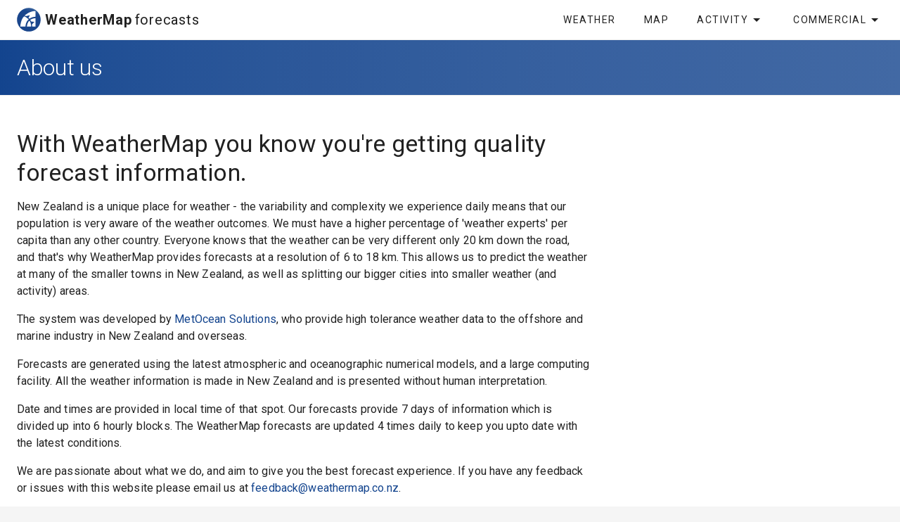

--- FILE ---
content_type: text/html; charset=utf-8
request_url: https://www.weathermap.co.nz/about
body_size: 39963
content:
<!DOCTYPE html><html lang="en"><head><meta charSet="utf-8" data-next-head=""/><meta name="viewport" content="minimum-scale=1, initial-scale=1, width=device-width" data-next-head=""/><title data-next-head="">About WeatherMap</title><meta name="description" content="Information about the WeatherMap website." data-next-head=""/><link rel="preload" href="/assets/images/weathermapLogo.svg" as="image" data-next-head=""/><link rel="shortcut icon" href="/favicon-swellmap.ico"/><link rel="stylesheet" href="https://fonts.googleapis.com/css?family=Roboto:300,400,500,700&amp;display=swap"/><style data-emotion="css-global 0"></style><style data-emotion="css-global o6gwfi">html{-webkit-font-smoothing:antialiased;-moz-osx-font-smoothing:grayscale;box-sizing:border-box;-webkit-text-size-adjust:100%;}*,*::before,*::after{box-sizing:inherit;}strong,b{font-weight:700;}body{margin:0;color:rgba(0, 0, 0, 0.87);font-family:"Roboto","Helvetica","Arial",sans-serif;font-weight:400;font-size:1rem;line-height:1.5;letter-spacing:0.00938em;background-color:#fff;}@media print{body{background-color:#fff;}}body::backdrop{background-color:#fff;}</style><style data-emotion="css 8atqhb 1fjzfrr 2jualf 19jrf3j 17658ms 1uzigwm 646mkn 1f0f1ef 451wmu 19otetz pzme76 vubbuv x379d9 1f2gi2k 107sn34 1prodpm 1ux7vkc c01qye 11rwayi xh3sz 14q9nf4 1x99yn6 1iv50sr 3nargb 1wlzjv3 1lfxc3n 1471rel sknv62 1uent6o 2imjyh 1g5nk68 1qsykeu 11fsnk5 gne14b klkxa">.css-8atqhb{width:100%;}.css-1fjzfrr{width:100%;background:white;border-bottom:1px solid #eeeeee;padding:0;height:auto;}.css-2jualf{width:100%;margin-left:auto;box-sizing:border-box;margin-right:auto;display:block;padding-left:16px;padding-right:16px;}@media (min-width:600px){.css-2jualf{padding-left:24px;padding-right:24px;}}@media (min-width:1280px){.css-2jualf{max-width:1280px;}}.css-19jrf3j{display:-webkit-box;display:-webkit-flex;display:-ms-flexbox;display:flex;box-sizing:border-box;-webkit-align-items:center;-webkit-box-align:center;-ms-flex-align:center;align-items:center;}.css-17658ms{padding:0.5rem 0;}.css-1uzigwm{padding-right:0.375em!important;}.css-646mkn{font-weight:bold;font-size:1.25rem;color:#212121;letter-spacing:0.75px;}.css-1f0f1ef{font-weight:400;margin-left:0.25rem;}.css-451wmu{display:-webkit-box;display:-webkit-flex;display:-ms-flexbox;display:flex;-webkit-align-items:center;-webkit-box-align:center;-ms-flex-align:center;align-items:center;margin-left:auto;height:3.5rem;}.css-19otetz{display:block;}@media (min-width:1280px){.css-19otetz{display:none;}}.css-pzme76{display:-webkit-inline-box;display:-webkit-inline-flex;display:-ms-inline-flexbox;display:inline-flex;-webkit-align-items:center;-webkit-box-align:center;-ms-flex-align:center;align-items:center;-webkit-box-pack:center;-ms-flex-pack:center;-webkit-justify-content:center;justify-content:center;position:relative;box-sizing:border-box;-webkit-tap-highlight-color:transparent;background-color:transparent;outline:0;border:0;margin:0;border-radius:0;padding:0;cursor:pointer;-webkit-user-select:none;-moz-user-select:none;-ms-user-select:none;user-select:none;vertical-align:middle;-moz-appearance:none;-webkit-appearance:none;-webkit-text-decoration:none;text-decoration:none;color:inherit;text-align:center;-webkit-flex:0 0 auto;-ms-flex:0 0 auto;flex:0 0 auto;font-size:1.5rem;padding:8px;border-radius:50%;overflow:visible;color:rgba(0, 0, 0, 0.54);-webkit-transition:background-color 150ms cubic-bezier(0.4, 0, 0.2, 1) 0ms;transition:background-color 150ms cubic-bezier(0.4, 0, 0.2, 1) 0ms;margin-right:-12px;}.css-pzme76::-moz-focus-inner{border-style:none;}.css-pzme76.Mui-disabled{pointer-events:none;cursor:default;}@media print{.css-pzme76{-webkit-print-color-adjust:exact;color-adjust:exact;}}.css-pzme76:hover{background-color:rgba(0, 0, 0, 0.04);}@media (hover: none){.css-pzme76:hover{background-color:transparent;}}.css-pzme76.Mui-disabled{background-color:transparent;color:rgba(0, 0, 0, 0.26);}.css-vubbuv{-webkit-user-select:none;-moz-user-select:none;-ms-user-select:none;user-select:none;width:1em;height:1em;display:inline-block;fill:currentColor;-webkit-flex-shrink:0;-ms-flex-negative:0;flex-shrink:0;-webkit-transition:fill 200ms cubic-bezier(0.4, 0, 0.2, 1) 0ms;transition:fill 200ms cubic-bezier(0.4, 0, 0.2, 1) 0ms;font-size:1.5rem;}.css-x379d9{display:none;}@media (min-width:1280px){.css-x379d9{display:block;}}.css-1f2gi2k{width:300px;}@media (min-width:1280px){.css-1f2gi2k{width:auto;}}.css-1f2gi2k ul{display:block;-webkit-align-items:center;-webkit-box-align:center;-ms-flex-align:center;align-items:center;list-style:none;height:100%;margin:0;margin-top:16px;}@media (min-width:1280px){.css-1f2gi2k ul{display:-webkit-box;display:-webkit-flex;display:-ms-flexbox;display:flex;-webkit-box-flex-wrap:no-wrap;-webkit-flex-wrap:no-wrap;-ms-flex-wrap:no-wrap;flex-wrap:no-wrap;margin-top:0px;}}.css-1f2gi2k li{width:100%;padding:0px 40px 0px 0px;}@media (min-width:1280px){.css-1f2gi2k li{width:auto;padding-left:40px;padding-right:0;}}.css-1f2gi2k a{display:-webkit-box;display:-webkit-flex;display:-ms-flexbox;display:flex;-webkit-align-items:center;-webkit-box-align:center;-ms-flex-align:center;align-items:center;width:100%;text-transform:uppercase;font-size:0.875rem;line-height:3.5rem;letter-spacing:1.5px;color:#616161;}.css-1f2gi2k a:hover{color:#13448e;}@media (min-width:1280px){.css-1f2gi2k a{line-height:1.375rem;}}.css-107sn34 a{color:#212121;font-weight:400;}.css-1prodpm{margin:0;font:inherit;color:#13448e;-webkit-text-decoration:none;text-decoration:none;}.css-1prodpm:hover{-webkit-text-decoration:underline;text-decoration:underline;}.css-1ux7vkc{display:block;}@media (min-width:1280px){.css-1ux7vkc{display:none;}}.css-1ux7vkc a{color:#212121;font-weight:400;}.css-c01qye{display:none;}@media (min-width:1280px){.css-c01qye{display:block;}}.css-c01qye a{color:#212121;font-weight:400;}.css-11rwayi{margin:0;font:inherit;color:inherit;-webkit-text-decoration:none;text-decoration:none;color:inherit;}.css-11rwayi:hover{-webkit-text-decoration:underline;text-decoration:underline;}.css-11rwayi root{display:-webkit-box;display:-webkit-flex;display:-ms-flexbox;display:flex;-webkit-align-items:center;-webkit-box-align:center;-ms-flex-align:center;align-items:center;text-transform:uppercase;font-size:0.875rem;line-height:1.375rem;max-width:145px;letter-spacing:1.5px;color:#616161;}.css-xh3sz{background:linear-gradient(to right, #13448e, 30%, rgb(66, 105, 164));color:#fff;}.css-14q9nf4{display:-webkit-box;display:-webkit-flex;display:-ms-flexbox;display:flex;-webkit-align-items:center;-webkit-box-align:center;-ms-flex-align:center;align-items:center;padding:16px 0px;}@media (min-width:960px){.css-14q9nf4{padding:20px 0px;}}.css-14q9nf4>.MuiTypography-h2{font-size:1.25rem;}@media (min-width:960px){.css-14q9nf4>.MuiTypography-h2{font-size:2rem;}}.css-1x99yn6{margin:0;font-family:"Roboto","Helvetica","Arial",sans-serif;font-weight:300;font-size:3.75rem;line-height:1.2;letter-spacing:-0.00833em;overflow:hidden;text-overflow:ellipsis;white-space:nowrap;}.css-1iv50sr{width:100%;border-top:1px solid #eeeeee;border-bottom:1px solid #eeeeee;padding:48px 0px;background:#fff;}.css-3nargb{box-sizing:border-box;display:-webkit-box;display:-webkit-flex;display:-ms-flexbox;display:flex;-webkit-box-flex-wrap:wrap;-webkit-flex-wrap:wrap;-ms-flex-wrap:wrap;flex-wrap:wrap;width:100%;-webkit-flex-direction:row;-ms-flex-direction:row;flex-direction:row;margin-top:-16px;width:calc(100% + 16px);margin-left:-16px;-webkit-align-items:center;-webkit-box-align:center;-ms-flex-align:center;align-items:center;}.css-3nargb>.MuiGrid-item{padding-top:16px;}.css-3nargb>.MuiGrid-item{padding-left:16px;}.css-1wlzjv3{box-sizing:border-box;margin:0;-webkit-flex-direction:row;-ms-flex-direction:row;flex-direction:row;-webkit-flex-basis:100%;-ms-flex-preferred-size:100%;flex-basis:100%;-webkit-box-flex:0;-webkit-flex-grow:0;-ms-flex-positive:0;flex-grow:0;max-width:100%;}@media (min-width:600px){.css-1wlzjv3{-webkit-flex-basis:100%;-ms-flex-preferred-size:100%;flex-basis:100%;-webkit-box-flex:0;-webkit-flex-grow:0;-ms-flex-positive:0;flex-grow:0;max-width:100%;}}@media (min-width:960px){.css-1wlzjv3{-webkit-flex-basis:66.666667%;-ms-flex-preferred-size:66.666667%;flex-basis:66.666667%;-webkit-box-flex:0;-webkit-flex-grow:0;-ms-flex-positive:0;flex-grow:0;max-width:66.666667%;}}@media (min-width:1280px){.css-1wlzjv3{-webkit-flex-basis:66.666667%;-ms-flex-preferred-size:66.666667%;flex-basis:66.666667%;-webkit-box-flex:0;-webkit-flex-grow:0;-ms-flex-positive:0;flex-grow:0;max-width:66.666667%;}}@media (min-width:1920px){.css-1wlzjv3{-webkit-flex-basis:66.666667%;-ms-flex-preferred-size:66.666667%;flex-basis:66.666667%;-webkit-box-flex:0;-webkit-flex-grow:0;-ms-flex-positive:0;flex-grow:0;max-width:66.666667%;}}.css-1lfxc3n{margin:0;font-family:"Roboto","Helvetica","Arial",sans-serif;font-weight:400;font-size:2.125rem;line-height:1.235;letter-spacing:0.00735em;margin-bottom:0.35em;margin-bottom:1rem;}.css-1471rel{margin:0;font-family:"Roboto","Helvetica","Arial",sans-serif;font-weight:400;font-size:1rem;line-height:1.5;letter-spacing:0.00938em;margin-bottom:0.35em;margin-bottom:1rem;}.css-sknv62{margin:0;font:inherit;color:#13448e;-webkit-text-decoration:none;text-decoration:none;color:#13448e;}.css-sknv62:hover{-webkit-text-decoration:underline;text-decoration:underline;}.css-1uent6o{width:100%;padding:24px 0px;height:auto;}.css-2imjyh{display:-webkit-box;display:-webkit-flex;display:-ms-flexbox;display:flex;-webkit-box-flex-wrap:wrap;-webkit-flex-wrap:wrap;-ms-flex-wrap:wrap;flex-wrap:wrap;}.css-1g5nk68{box-sizing:border-box;margin:0;-webkit-flex-direction:row;-ms-flex-direction:row;flex-direction:row;-webkit-flex-basis:100%;-ms-flex-preferred-size:100%;flex-basis:100%;-webkit-box-flex:0;-webkit-flex-grow:0;-ms-flex-positive:0;flex-grow:0;max-width:100%;}@media (min-width:600px){.css-1g5nk68{-webkit-flex-basis:33.333333%;-ms-flex-preferred-size:33.333333%;flex-basis:33.333333%;-webkit-box-flex:0;-webkit-flex-grow:0;-ms-flex-positive:0;flex-grow:0;max-width:33.333333%;}}@media (min-width:960px){.css-1g5nk68{-webkit-flex-basis:33.333333%;-ms-flex-preferred-size:33.333333%;flex-basis:33.333333%;-webkit-box-flex:0;-webkit-flex-grow:0;-ms-flex-positive:0;flex-grow:0;max-width:33.333333%;}}@media (min-width:1280px){.css-1g5nk68{-webkit-flex-basis:33.333333%;-ms-flex-preferred-size:33.333333%;flex-basis:33.333333%;-webkit-box-flex:0;-webkit-flex-grow:0;-ms-flex-positive:0;flex-grow:0;max-width:33.333333%;}}@media (min-width:1920px){.css-1g5nk68{-webkit-flex-basis:33.333333%;-ms-flex-preferred-size:33.333333%;flex-basis:33.333333%;-webkit-box-flex:0;-webkit-flex-grow:0;-ms-flex-positive:0;flex-grow:0;max-width:33.333333%;}}.css-1qsykeu{font-weight:bold;font-size:1rem;color:#212121;letter-spacing:0.75px;}.css-11fsnk5{display:-webkit-box;display:-webkit-flex;display:-ms-flexbox;display:flex;margin-left:auto;-webkit-align-items:center;-webkit-box-align:center;-ms-flex-align:center;align-items:center;height:100%;-webkit-box-pack:start;-ms-flex-pack:start;-webkit-justify-content:flex-start;justify-content:flex-start;}@media (min-width:960px){.css-11fsnk5{-webkit-box-pack:end;-ms-flex-pack:end;-webkit-justify-content:flex-end;justify-content:flex-end;}}.css-11fsnk5 ul{display:-webkit-box;display:-webkit-flex;display:-ms-flexbox;display:flex;-webkit-flex-direction:column;-ms-flex-direction:column;flex-direction:column;list-style:none;padding:0;margin:0;}@media (min-width:960px){.css-11fsnk5 ul{-webkit-flex-direction:row;-ms-flex-direction:row;flex-direction:row;}}.css-11fsnk5 li{height:100%;padding:4px 0px;width:100%;}@media (min-width:960px){.css-11fsnk5 li{padding:0px 0px 0px 48px;}}.css-11fsnk5 a{text-transform:uppercase;font-size:0.875rem;letter-spacing:1.5px;height:100%;color:#616161;}.css-11fsnk5 a:hover{color:#13448e;}.css-gne14b{box-sizing:border-box;margin:0;-webkit-flex-direction:row;-ms-flex-direction:row;flex-direction:row;-webkit-flex-basis:100%;-ms-flex-preferred-size:100%;flex-basis:100%;-webkit-box-flex:0;-webkit-flex-grow:0;-ms-flex-positive:0;flex-grow:0;max-width:100%;}@media (min-width:600px){.css-gne14b{-webkit-flex-basis:100%;-ms-flex-preferred-size:100%;flex-basis:100%;-webkit-box-flex:0;-webkit-flex-grow:0;-ms-flex-positive:0;flex-grow:0;max-width:100%;}}@media (min-width:960px){.css-gne14b{-webkit-flex-basis:100%;-ms-flex-preferred-size:100%;flex-basis:100%;-webkit-box-flex:0;-webkit-flex-grow:0;-ms-flex-positive:0;flex-grow:0;max-width:100%;}}@media (min-width:1280px){.css-gne14b{-webkit-flex-basis:75%;-ms-flex-preferred-size:75%;flex-basis:75%;-webkit-box-flex:0;-webkit-flex-grow:0;-ms-flex-positive:0;flex-grow:0;max-width:75%;}}@media (min-width:1920px){.css-gne14b{-webkit-flex-basis:75%;-ms-flex-preferred-size:75%;flex-basis:75%;-webkit-box-flex:0;-webkit-flex-grow:0;-ms-flex-positive:0;flex-grow:0;max-width:75%;}}.css-klkxa{margin:0;font-family:"Roboto","Helvetica","Arial",sans-serif;font-weight:400;font-size:0.875rem;line-height:1.43;letter-spacing:0.01071em;}</style><script async="" src="https://securepubads.g.doubleclick.net/tag/js/gpt.js"></script><script>window.googletag = window.googletag || {cmd: []};</script><script>(function(w,d,s,l,i){w[l]=w[l]||[];w[l].push({'gtm.start':
                    new Date().getTime(),event:'gtm.js'});var f=d.getElementsByTagName(s)[0],
                    j=d.createElement(s),dl=l!='dataLayer'?'&l='+l:'';j.async=true;j.src=
                    'https://www.googletagmanager.com/gtm.js?id='+i+dl;f.parentNode.insertBefore(j,f);
                    })(window,document,'script','dataLayer','GTM-TSRCWPX');</script><script async="" src="https://cdn.fuseplatform.net/publift/tags/2/2541/fuse.js"></script><link rel="preload" href="/_next/static/css/e825cab5c03ddd6b.css" as="style"/><link rel="stylesheet" href="/_next/static/css/e825cab5c03ddd6b.css" data-n-g=""/><noscript data-n-css=""></noscript><script defer="" nomodule="" src="/_next/static/chunks/polyfills-42372ed130431b0a.js"></script><script src="/_next/static/chunks/webpack-0e6f63e69753a09d.js" defer=""></script><script src="/_next/static/chunks/framework-3f55135b02e9872b.js" defer=""></script><script src="/_next/static/chunks/main-2184aeb168373889.js" defer=""></script><script src="/_next/static/chunks/pages/_app-80fa64339c5a148a.js" defer=""></script><script src="/_next/static/chunks/0b62e0ef-b39509ca5ffb29ac.js" defer=""></script><script src="/_next/static/chunks/98309536-ad1c10981b178bab.js" defer=""></script><script src="/_next/static/chunks/1336-6dfbffd249e29ead.js" defer=""></script><script src="/_next/static/chunks/6878-9b6ea3f320a428fb.js" defer=""></script><script src="/_next/static/chunks/4630-7eac71dab25e61b9.js" defer=""></script><script src="/_next/static/chunks/pages/about-96eb1f5f5a7d3aa2.js" defer=""></script><script src="/_next/static/rMNS0EfA6FGentl8Azgkg/_buildManifest.js" defer=""></script><script src="/_next/static/rMNS0EfA6FGentl8Azgkg/_ssgManifest.js" defer=""></script></head><body><noscript><iframe src=https://www.googletagmanager.com/ns.html?id=GTM-TSRCWPX
                height="0" width="0" style="display:none;visibility:hidden"></iframe></noscript><div id="__next"><div class="css-8atqhb"><header class="css-1fjzfrr"><div class="MuiContainer-root MuiContainer-maxWidthLg css-2jualf"><div class="css-19jrf3j"><div class="css-17658ms"><a href="/boat-forecasts/new-zealand"><div class="css-19jrf3j"><img alt="WeatherMap logo" title="WeatherMap logo" width="40" height="40" decoding="async" data-nimg="1" class="css-1uzigwm" style="color:transparent" src="/assets/images/weathermapLogo.svg"/><div class="css-646mkn">WeatherMap<span class="css-1f0f1ef">forecasts</span></div></div></a></div><div class="css-451wmu"><div class="css-19otetz"><button class="MuiButtonBase-root MuiIconButton-root MuiIconButton-sizeMedium css-pzme76" tabindex="0" type="button" aria-label="menu"><svg class="MuiSvgIcon-root MuiSvgIcon-fontSizeMedium css-vubbuv" focusable="false" aria-hidden="true" viewBox="0 0 24 24" data-testid="MenuIcon"><path d="M3 18h18v-2H3v2zm0-5h18v-2H3v2zm0-7v2h18V6H3z"></path></svg></button></div><div class="css-x379d9"><div class="css-1f2gi2k"><ul><li class="css-107sn34"><a class="MuiTypography-root MuiTypography-inherit MuiLink-root MuiLink-underlineHover css-1prodpm" href="/weather-forecasts">Weather</a></li><li class="css-107sn34"><a class="MuiTypography-root MuiTypography-inherit MuiLink-root MuiLink-underlineHover css-1prodpm" href="/map-forecasts">Map</a></li><li class="css-1ux7vkc"><a class="MuiTypography-root MuiTypography-inherit MuiLink-root MuiLink-underlineHover css-1prodpm" href="/drying-forecasts">Drying</a></li><li class="css-1ux7vkc"><a class="MuiTypography-root MuiTypography-inherit MuiLink-root MuiLink-underlineHover css-1prodpm" href="/golf-forecasts">Golf</a></li><li class="css-1ux7vkc"><a class="MuiTypography-root MuiTypography-inherit MuiLink-root MuiLink-underlineHover css-1prodpm" href="/hair-frizz-factor-forecasts">Hair Frizz Factor</a></li><li class="css-1ux7vkc"><a class="MuiTypography-root MuiTypography-inherit MuiLink-root MuiLink-underlineHover css-1prodpm" href="/pet-walking-forecasts">Pet Walking</a></li><li class="css-c01qye"><a class="MuiTypography-root MuiTypography-inherit MuiLink-root MuiLink-underlineHover css-11rwayi" href="#">Activity<svg class="MuiSvgIcon-root MuiSvgIcon-fontSizeMedium css-vubbuv" focusable="false" aria-hidden="true" viewBox="0 0 24 24" data-testid="ArrowDropDownIcon"><path d="m7 10 5 5 5-5z"></path></svg></a></li><li class="css-1ux7vkc"><a class="MuiTypography-root MuiTypography-inherit MuiLink-root MuiLink-underlineHover css-1prodpm" href="/farming-forecasts">Farming</a></li><li class="css-1ux7vkc"><a class="MuiTypography-root MuiTypography-inherit MuiLink-root MuiLink-underlineHover css-1prodpm" href="/shopping-forecasts">Shopping</a></li><li class="css-c01qye"><a class="MuiTypography-root MuiTypography-inherit MuiLink-root MuiLink-underlineHover css-11rwayi" href="#">Commercial<svg class="MuiSvgIcon-root MuiSvgIcon-fontSizeMedium css-vubbuv" focusable="false" aria-hidden="true" viewBox="0 0 24 24" data-testid="ArrowDropDownIcon"><path d="m7 10 5 5 5-5z"></path></svg></a></li></ul></div></div></div></div></div></header><main><div class="MuiBox-root css-0"><div class="css-xh3sz"><div class="MuiContainer-root MuiContainer-maxWidthLg css-2jualf"><div class="css-14q9nf4"><h1 class="MuiTypography-root MuiTypography-h2 MuiTypography-noWrap css-1x99yn6">About us</h1></div></div></div></div><div class="css-1iv50sr"><div class="MuiContainer-root MuiContainer-maxWidthLg css-2jualf"><div class="MuiGrid-root MuiGrid-container MuiGrid-spacing-xs-2 css-3nargb"><div class="MuiGrid-root MuiGrid-item MuiGrid-grid-xs-12 MuiGrid-grid-md-8 css-1wlzjv3"><h2 class="MuiTypography-root MuiTypography-h4 MuiTypography-gutterBottom css-1lfxc3n">With <!-- -->WeatherMap<!-- --> you know you&#x27;re getting quality forecast information.</h2><p class="MuiTypography-root MuiTypography-body1 MuiTypography-gutterBottom css-1471rel">New Zealand is a unique place for weather - the variability and complexity we experience daily means that our population is very aware of the weather outcomes. We must have a higher percentage of &#x27;weather experts&#x27; per capita than any other country. Everyone knows that the weather can be very different only 20 km down the road, and that&#x27;s why <!-- -->WeatherMap<!-- --> provides forecasts at a resolution of 6 to 18 km. This allows us to predict the weather at many of the smaller towns in New Zealand, as well as splitting our bigger cities into smaller weather (and activity) areas.</p><p class="MuiTypography-root MuiTypography-body1 MuiTypography-gutterBottom css-1471rel">The system was developed by<!-- --> <a class="MuiTypography-root MuiTypography-inherit MuiLink-root MuiLink-underlineHover css-sknv62" href="http://www.metocean.co.nz">MetOcean Solutions</a>, who provide high tolerance weather data to the offshore and marine industry in New Zealand and overseas.</p><p class="MuiTypography-root MuiTypography-body1 MuiTypography-gutterBottom css-1471rel">Forecasts are generated using the latest atmospheric and oceanographic numerical models, and a large computing facility. All the weather information is made in New Zealand and is presented without human interpretation.</p><p class="MuiTypography-root MuiTypography-body1 MuiTypography-gutterBottom css-1471rel">Date and times are provided in local time of that spot. Our forecasts provide 7 days of information which is divided up into 6 hourly blocks. The <!-- -->WeatherMap<!-- --> forecasts are updated 4 times daily to keep you upto date with the latest conditions.</p><p class="MuiTypography-root MuiTypography-body1 MuiTypography-gutterBottom css-1471rel">We are passionate about what we do, and aim to give you the best forecast experience. If you have any feedback or issues with this website please email us at<!-- --> <a class="MuiTypography-root MuiTypography-inherit MuiLink-root MuiLink-underlineHover css-sknv62" href="mailto:feedback@weathermap.co.nz">feedback@weathermap.co.nz</a>.</p></div></div></div></div></main><footer class="css-1uent6o"><div class="MuiContainer-root MuiContainer-maxWidthLg css-2jualf"><div class="MuiBox-root css-2imjyh"><div class="MuiGrid-root MuiGrid-container MuiGrid-spacing-xs-2 css-3nargb"><div class="MuiGrid-root MuiGrid-item MuiGrid-grid-xs-12 MuiGrid-grid-sm-4 css-1g5nk68"><a href="/" title="Back to WeatherMap home page"><div class="css-19jrf3j"><img alt="WeatherMap logo" title="WeatherMap logo" loading="lazy" width="36" height="36" decoding="async" data-nimg="1" class="css-1uzigwm" style="color:transparent" src="/assets/images/weathermapLogo.svg"/><div class="css-1qsykeu">WeatherMap<span class="css-1f0f1ef">Forecasts</span></div></div></a></div><div class="MuiGrid-root MuiGrid-item MuiGrid-grid-xs-12 MuiGrid-grid-md-8 css-1wlzjv3"><div class="css-11fsnk5"><ul><li><a class="MuiTypography-root MuiTypography-inherit MuiLink-root MuiLink-underlineHover css-sknv62" href="/about">About</a></li><li><a class="MuiTypography-root MuiTypography-inherit MuiLink-root MuiLink-underlineHover css-sknv62" href="/advertise">Advertise</a></li><li><a class="MuiTypography-root MuiTypography-inherit MuiLink-root MuiLink-underlineHover css-sknv62" href="/apps">Apps</a></li><li><a class="MuiTypography-root MuiTypography-inherit MuiLink-root MuiLink-underlineHover css-sknv62" href="http://www.swellmap.co.nz">SwellMap</a></li></ul></div></div><div class="MuiGrid-root MuiGrid-item MuiGrid-grid-xs-12 MuiGrid-grid-lg-9 css-gne14b"><p class="MuiTypography-root MuiTypography-body2 css-klkxa">WeatherMap<!-- --> is owned and operated by<!-- --> <a class="MuiTypography-root MuiTypography-inherit MuiLink-root MuiLink-underlineHover css-sknv62" href="http://www.metocean.co.nz">MetOcean Solutions</a>, a division of The Meteorological Service of New Zealand Ltd (<a class="MuiTypography-root MuiTypography-inherit MuiLink-root MuiLink-underlineHover css-sknv62" href="http://www.metservice.com">MetService</a>).</p><p class="MuiTypography-root MuiTypography-body2 css-klkxa">©<!-- -->WeatherMap<!-- --> <!-- -->2026<!-- -->. All rights reserved. See our<!-- --> <a class="MuiTypography-root MuiTypography-inherit MuiLink-root MuiLink-underlineHover css-sknv62" href="/terms-and-conditions">terms and conditions</a> <!-- -->of use.</p></div></div></div></div></footer></div></div><script id="__NEXT_DATA__" type="application/json">{"props":{"pageProps":{"initialState":{"navigation":{"brandName":"WeatherMap","forecastType":"boat","areas":[{"name":"Indonesia","id":"indonesia","group":"Asia"},{"name":"New South Wales","id":"new-south-wales","group":"Australasia"},{"name":"New Zealand","id":"new-zealand","group":"Australasia"},{"name":"North West Australia","id":"north-west-australia","group":"Australasia"},{"name":"Queensland","id":"queensland","group":"Australasia"},{"name":"France","id":"france","group":"Europe"},{"name":"Greece","id":"greece","group":"Europe"},{"name":"Italy","id":"italy","group":"Europe"},{"name":"Spain","id":"spain","group":"Europe"},{"name":"UK","id":"uk","group":"Europe"},{"name":"Persian Gulf","id":"persian-gulf","group":"Middle East"},{"name":"American Samoa","id":"american-samoa","group":"Pacific Islands"},{"name":"Fiji","id":"fiji","group":"Pacific Islands"},{"name":"Samoa","id":"samoa","group":"Pacific Islands"}],"area":{"id":"new-zealand","name":"New Zealand","timezone":"Pacific/Auckland","group":"Australasia","popular":["anchorite-rock","deep-foul","firth-of-thames","inner-gulf","motunau-island","musick-point","poor-knights-islands","raglan-entrance","the-noises","waiinu-hole"],"mapForecasts":[{"lon":175.309997558594,"lat":-36.8375015258789,"title":"19-m-foul","time":"202601190300","rating":1,"summary_icon":"cloud","summary_description":"Cloudy","sea":0.61,"sea_dir":340},{"lon":176.447006225586,"lat":-37.5983009338379,"title":"25-m-reef","time":"202601190300","rating":1,"summary_icon":"nsuncloud","summary_description":"Mainly clear with some cloud","sea":2.33,"sea_dir":58},{"lon":174.54899597168,"lat":-35.918701171875,"title":"3-mile-reef","time":"202601190300","rating":1,"summary_icon":"lightshower","summary_description":"Cloud with possible showers","sea":2.98,"sea_dir":85},{"lon":174.20100402832,"lat":-39.6888008117676,"title":"4-mile-reef","time":"202601190300","rating":1,"summary_icon":"nsuncloud","summary_description":"Mainly clear with some cloud","sea":1.79,"sea_dir":172},{"lon":174.578002929688,"lat":-35.6567993164062,"title":"50-m-mark","time":"202601190300","rating":1,"summary_icon":"showers","summary_description":"Cloudy with Showers","sea":3.57,"sea_dir":95},{"lon":174.664001464844,"lat":-41.0217018127441,"title":"78-meter-rise","time":"202601190300","rating":1,"summary_icon":"nsuncloud","summary_description":"Mainly clear with some cloud","sea":1.24,"sea_dir":205},{"lon":170.255996704102,"lat":-42.9821014404297,"title":"abut-head","time":"202601190300","rating":3.4,"summary_icon":"nsun","summary_description":"Clear skies","sea":0.89,"sea_dir":259},{"lon":173.116,"lat":-35.133,"title":"ahipara","time":"202601190300","rating":3.4,"summary_icon":"nsuncloud","summary_description":"Mainly clear with some cloud","sea":1.6,"sea_dir":198},{"lon":172.636001586914,"lat":-43.9161987304688,"title":"akaroa-bay","time":"202601190300","rating":7,"summary_icon":"nsuncloud","summary_description":"Mainly clear with some cloud","sea":1.03,"sea_dir":142},{"lon":173.065002441406,"lat":-43.9854011535645,"title":"akaroa-head","time":"202601190300","rating":7,"summary_icon":"nsun","summary_description":"Clear skies","sea":1.29,"sea_dir":144},{"lon":174.667999267578,"lat":-38.1091995239258,"title":"albatross-point","time":"202601190300","rating":2.8,"summary_icon":"cloud","summary_description":"Cloudy","sea":0.83,"sea_dir":239},{"lon":174.544998168945,"lat":-38.1080017089844,"title":"albatross-point-60-m","time":"202601190300","rating":1.6,"summary_icon":"cloud","summary_description":"Cloudy","sea":1.02,"sea_dir":237},{"lon":176.125,"lat":-36.953498840332,"title":"aldermen-islands","time":"202601190300","rating":1,"summary_icon":"nsuncloud","summary_description":"Mainly clear with some cloud","sea":3.05,"sea_dir":81},{"lon":175.130004882812,"lat":-36.4318008422852,"title":"anchorite-rock","time":"202601190300","rating":1,"summary_icon":"cloud","summary_description":"Cloudy","sea":2.68,"sea_dir":86},{"lon":174.751007080078,"lat":-37.9991989135742,"title":"aotea-reef","time":"202601190300","rating":1,"summary_icon":"cloud","summary_description":"Cloudy","sea":0.76,"sea_dir":243},{"lon":171.979995727539,"lat":-44.1344985961914,"title":"ashburton-river","time":"202601190300","rating":7,"summary_icon":"nsunshower","summary_description":"Mainly fine with possible showers","sea":0.98,"sea_dir":135},{"lon":176.427001953125,"lat":-37.5442008972168,"title":"astrolabe","time":"202601190300","rating":1,"summary_icon":"nsuncloud","summary_description":"Mainly clear with some cloud","sea":2.52,"sea_dir":60},{"lon":174.526992797852,"lat":-38.6423988342285,"title":"awakino","time":"202601190300","rating":2.2,"summary_icon":"cloud","summary_description":"Cloudy","sea":0.73,"sea_dir":248},{"lon":174.440002441406,"lat":-41.1500015258789,"title":"awash-rock","time":"202601190300","rating":1,"summary_icon":"nsuncloud","summary_description":"Mainly clear with some cloud","sea":1.87,"sea_dir":171},{"lon":173.735000610352,"lat":-39.1591987609863,"title":"back-of-puniho-reef","time":"202601190300","rating":1,"summary_icon":"nsuncloud","summary_description":"Mainly clear with some cloud","sea":1.51,"sea_dir":209},{"lon":173.755996704102,"lat":-39.2420997619629,"title":"baily-rd-ramp","time":"202601190300","rating":1,"summary_icon":"cloud","summary_description":"Cloudy","sea":1.53,"sea_dir":204},{"lon":173.36799621582,"lat":-43.8536987304688,"title":"banks-peninsula","time":"202601190300","rating":6.96,"summary_icon":"nsun","summary_description":"Clear skies","sea":1.38,"sea_dir":158},{"lon":174.772994995117,"lat":-37.7896995544434,"title":"bar-reef","time":"202601190300","rating":1,"summary_icon":"cloud","summary_description":"Cloudy","sea":0.83,"sea_dir":237},{"lon":174.110992431641,"lat":-38.978099822998,"title":"bell-block-reef","time":"202601190300","rating":1,"summary_icon":"nsuncloud","summary_description":"Mainly clear with some cloud","sea":0.82,"sea_dir":252},{"lon":174.710006713867,"lat":-37.5372009277344,"title":"black-rock","time":"202601190300","rating":1,"summary_icon":"nsuncloud","summary_description":"Mainly clear with some cloud","sea":0.9,"sea_dir":234},{"lon":176.930999755859,"lat":-40.206901550293,"title":"blackhead-point","time":"202601190300","rating":1,"summary_icon":"cloud","summary_description":"Cloudy","sea":2.11,"sea_dir":150},{"lon":168.382995605469,"lat":-46.6228981018066,"title":"bluff","time":"202601190300","rating":2.8,"summary_icon":"nsun","summary_description":"Clear skies","sea":0.78,"sea_dir":195},{"lon":168.149002075195,"lat":-46.8315010070801,"title":"bobs-point","time":"202601190300","rating":3.4,"summary_icon":"nsuncloud","summary_description":"Mainly clear with some cloud","sea":0.39,"sea_dir":82},{"lon":174.63200378418,"lat":-35.8583984375,"title":"bream-head","time":"202601190300","rating":1,"summary_icon":"cloud","summary_description":"Cloudy","sea":3.21,"sea_dir":81},{"lon":170.397994995117,"lat":-45.9761009216309,"title":"brighton","time":"202601190300","rating":5.2,"summary_icon":"nsun","summary_description":"Clear skies","sea":0.96,"sea_dir":150},{"lon":177.942001342773,"lat":-39.2714996337891,"title":"bull-rocks","time":"202601190300","rating":1,"summary_icon":"lightshower","summary_description":"Cloud with possible showers","sea":2.62,"sea_dir":145},{"lon":172.313003540039,"lat":-34.3133010864258,"title":"burt-bank","time":"202601190300","rating":1,"summary_icon":"cloud","summary_description":"Cloudy","sea":3.25,"sea_dir":122},{"lon":173.511001586914,"lat":-42.7282981872559,"title":"bushett-rocks","time":"202601190300","rating":5.8,"summary_icon":"nsuncloud","summary_description":"Mainly clear with some cloud","sea":1.11,"sea_dir":138},{"lon":175.524002075195,"lat":-36.3600006103516,"title":"cape-barrier","time":"202601190300","rating":1,"summary_icon":"showers","summary_description":"Cloudy with Showers","sea":3.23,"sea_dir":95},{"lon":174.326995849609,"lat":-41.717700958252,"title":"cape-cambell","time":"202601190300","rating":1,"summary_icon":"showers","summary_description":"Cloudy with Showers","sea":1.7,"sea_dir":146},{"lon":173.684005737305,"lat":-39.2761001586914,"title":"cape-egmont-lighthouse","time":"202601190300","rating":1,"summary_icon":"cloud","summary_description":"Cloudy","sea":1.94,"sea_dir":184},{"lon":172.636993408203,"lat":-40.3787994384766,"title":"cape-farewell","time":"202601190300","rating":1,"summary_icon":"nsuncloud","summary_description":"Mainly clear with some cloud","sea":3.41,"sea_dir":97},{"lon":171.309005737305,"lat":-41.6809005737305,"title":"cape-foulwind","time":"202601190300","rating":2.8,"summary_icon":"nsun","summary_description":"Clear skies","sea":1.23,"sea_dir":238},{"lon":172.54899597168,"lat":-34.4766006469727,"title":"cape-maria-van-diemen","time":"202601190300","rating":1,"summary_icon":"nsuncloud","summary_description":"Mainly clear with some cloud","sea":2.45,"sea_dir":169},{"lon":175.289993286133,"lat":-41.6581001281738,"title":"cape-palliser","time":"202601190300","rating":1,"summary_icon":"nsunshower","summary_description":"Mainly fine with possible showers","sea":1.88,"sea_dir":148},{"lon":166.279998779297,"lat":-45.9673004150391,"title":"cape-providence","time":"202601190300","rating":1,"summary_icon":"nsun","summary_description":"Clear skies","sea":1.88,"sea_dir":231},{"lon":172.658004760742,"lat":-34.3707008361816,"title":"cape-reinga","time":"202601190300","rating":1,"summary_icon":"cloud","summary_description":"Cloudy","sea":2.83,"sea_dir":130},{"lon":174.856002807617,"lat":-36.263801574707,"title":"cape-rodney","time":"202601190300","rating":1,"summary_icon":"cloud","summary_description":"Cloudy","sea":2.83,"sea_dir":95},{"lon":177.968994140625,"lat":-37.4800987243652,"title":"cape-runnaway","time":"202601190300","rating":1,"summary_icon":"showers","summary_description":"Cloudy with Showers","sea":1.98,"sea_dir":69},{"lon":174.550003051758,"lat":-41.2853012084961,"title":"cape-terawhiti","time":"202601190300","rating":1,"summary_icon":"nsuncloud","summary_description":"Mainly clear with some cloud","sea":1.91,"sea_dir":159},{"lon":176.753005981445,"lat":-40.5000991821289,"title":"cape-turnagain","time":"202601190300","rating":1,"summary_icon":"nsuncloud","summary_description":"Mainly clear with some cloud","sea":2.19,"sea_dir":152},{"lon":175.891006469727,"lat":-36.8782005310059,"title":"castle-island","time":"202601190300","rating":1,"summary_icon":"cloud","summary_description":"Cloudy","sea":3,"sea_dir":76},{"lon":176.363998413086,"lat":-40.8973999023438,"title":"castle-point","time":"202601190300","rating":1,"summary_icon":"rain","summary_description":"Rain","sea":2.08,"sea_dir":149},{"lon":173.985000610352,"lat":-34.962100982666,"title":"cavallis","time":"202601190300","rating":1,"summary_icon":"showers","summary_description":"Cloudy with Showers","sea":3.07,"sea_dir":96},{"lon":167.768997192383,"lat":-46.6526985168457,"title":"cave-point","time":"202601190300","rating":1,"summary_icon":"nsuncloud","summary_description":"Mainly clear with some cloud","sea":1.03,"sea_dir":252},{"lon":175.330001831055,"lat":-36.4233016967773,"title":"channel-island","time":"202601190300","rating":1,"summary_icon":"nsuncloud","summary_description":"Mainly clear with some cloud","sea":3.08,"sea_dir":87},{"lon":174.014999389648,"lat":-42.1716995239258,"title":"clarence","time":"202601190300","rating":2.2,"summary_icon":"nsuncloud","summary_description":"Mainly clear with some cloud","sea":1.32,"sea_dir":144},{"lon":175.981002807617,"lat":-36.6851997375488,"title":"cobra-rock","time":"202601190300","rating":1,"summary_icon":"lightshower","summary_description":"Cloud with possible showers","sea":3.77,"sea_dir":91},{"lon":167.54899597168,"lat":-46.7649993896484,"title":"codfish-island","time":"202601190300","rating":4.6,"summary_icon":"nsuncloud","summary_description":"Mainly clear with some cloud","sea":1.61,"sea_dir":235},{"lon":174.436004638672,"lat":-41.0396003723145,"title":"cook-rock","time":"202601190300","rating":1,"summary_icon":"nsuncloud","summary_description":"Mainly clear with some cloud","sea":1.91,"sea_dir":169},{"lon":170.199996948242,"lat":-46.1924018859863,"title":"cooks-head","time":"202601190300","rating":4,"summary_icon":"nsun","summary_description":"Clear skies","sea":1.13,"sea_dir":154},{"lon":168.199996948242,"lat":-46.9599990844727,"title":"cow-island","time":"202601190300","rating":4,"summary_icon":"nsuncloud","summary_description":"Mainly clear with some cloud","sea":0.74,"sea_dir":100},{"lon":173.865997314453,"lat":-39.0914993286133,"title":"crows-nest-75-m","time":"202601190300","rating":1,"summary_icon":"cloud","summary_description":"Cloudy","sea":1.19,"sea_dir":232},{"lon":175.815002441406,"lat":-36.4240989685059,"title":"cuvier-island","time":"202601190300","rating":1,"summary_icon":"showers","summary_description":"Cloudy with Showers","sea":3.97,"sea_dir":90},{"lon":174.845993041992,"lat":-36.7322998046875,"title":"deep-foul","time":"202601190300","rating":1,"summary_icon":"cloud","summary_description":"Cloudy","sea":0.89,"sea_dir":42},{"lon":175.171005249023,"lat":-36.7276992797852,"title":"deep-hole","time":"202601190300","rating":1,"summary_icon":"cloud","summary_description":"Cloudy","sea":0.82,"sea_dir":2},{"lon":173.432006835938,"lat":-43.4323997497559,"title":"deep-trench","time":"202601190300","rating":4,"summary_icon":"nsun","summary_description":"Clear skies","sea":1.29,"sea_dir":129},{"lon":173.485992431641,"lat":-34.901798248291,"title":"doubtless-bay","time":"202601190300","rating":1,"summary_icon":"cloud","summary_description":"Cloudy","sea":2.53,"sea_dir":110},{"lon":173.654998779297,"lat":-34.7207984924316,"title":"doubtless-bay-wide","time":"202601190300","rating":1,"summary_icon":"showers","summary_description":"Cloudy with Showers","sea":3.48,"sea_dir":101},{"lon":170.578994750977,"lat":-45.9466018676758,"title":"dunedin","time":"202601190300","rating":3.4,"summary_icon":"nsuncloud","summary_description":"Mainly clear with some cloud","sea":1.19,"sea_dir":160},{"lon":175.070007324219,"lat":-36.722900390625,"title":"durville-rocks","time":"202601190300","rating":1,"summary_icon":"cloud","summary_description":"Cloudy","sea":0.97,"sea_dir":5},{"lon":178.606002807617,"lat":-37.6795997619629,"title":"east-cape","time":"202601190300","rating":1,"summary_icon":"showers","summary_description":"Cloudy with Showers","sea":2.7,"sea_dir":120},{"lon":167.625,"lat":-46.9527015686035,"title":"ernest-islands","time":"202601190300","rating":3.4,"summary_icon":"nsuncloud","summary_description":"Mainly clear with some cloud","sea":1.31,"sea_dir":241},{"lon":173.285995483398,"lat":-40.581600189209,"title":"farewell-spit","time":"202601190300","rating":1,"summary_icon":"nsuncloud","summary_description":"Mainly clear with some cloud","sea":2.76,"sea_dir":118},{"lon":172.533004760742,"lat":-34.1147994995117,"title":"finger-canyons","time":"202601190300","rating":1,"summary_icon":"lightshower","summary_description":"Cloud with possible showers","sea":3.8,"sea_dir":112},{"lon":172.811004638672,"lat":-34.1931991577148,"title":"fingers","time":"202601190300","rating":1,"summary_icon":"lightshower","summary_description":"Cloud with possible showers","sea":3.74,"sea_dir":106},{"lon":166.800003051758,"lat":-45.2400016784668,"title":"fiordland","time":"202601190300","rating":2.8,"summary_icon":"nsun","summary_description":"Clear skies","sea":1.32,"sea_dir":236},{"lon":175.404006958008,"lat":-36.9845008850098,"title":"firth-of-thames","time":"202601190300","rating":1,"summary_icon":"cloud","summary_description":"Cloudy","sea":0.47,"sea_dir":328},{"lon":174.600997924805,"lat":-41.0689010620117,"title":"fishermans-rock","time":"202601190300","rating":1,"summary_icon":"nsuncloud","summary_description":"Mainly clear with some cloud","sea":1.39,"sea_dir":199},{"lon":176.041,"lat":-38.766,"title":"five-mile-bay","time":"202601190300","rating":2.8,"summary_icon":"cloud","summary_description":"Cloudy","sea":0.18,"sea_dir":147},{"lon":174.807006835938,"lat":-41.4157981872559,"title":"five-mile-reef","time":"202601190300","rating":1,"summary_icon":"nsunshower","summary_description":"Mainly fine with possible showers","sea":1.76,"sea_dir":153},{"lon":176.037002563477,"lat":-41.2438011169434,"title":"flat-point","time":"202601190300","rating":1,"summary_icon":"cloud","summary_description":"Cloudy","sea":1.97,"sea_dir":145},{"lon":168.319000244141,"lat":-46.7453994750977,"title":"foveaux-strait-centre-east","time":"202601190300","rating":2.8,"summary_icon":"nsuncloud","summary_description":"Mainly clear with some cloud","sea":0.8,"sea_dir":142},{"lon":168.104995727539,"lat":-46.6310997009277,"title":"foveaux-strait-centre-west","time":"202601190300","rating":2.2,"summary_icon":"nsuncloud","summary_description":"Mainly clear with some cloud","sea":0.83,"sea_dir":218},{"lon":168.565002441406,"lat":-46.8595008850098,"title":"foveaux-strait-east","time":"202601190300","rating":2.8,"summary_icon":"nsuncloud","summary_description":"Mainly clear with some cloud","sea":1.36,"sea_dir":180},{"lon":167.839996337891,"lat":-46.5340003967285,"title":"foveaux-strait-west","time":"202601190300","rating":1.6,"summary_icon":"nsuncloud","summary_description":"Mainly clear with some cloud","sea":1.53,"sea_dir":240},{"lon":178.817001342773,"lat":-38.5416984558105,"title":"gable-ridge","time":"202601190300","rating":1,"summary_icon":"cloud","summary_description":"Cloudy","sea":2.83,"sea_dir":154},{"lon":174.557006835938,"lat":-37.975399017334,"title":"gannet-rock","time":"202601190300","rating":1,"summary_icon":"cloud","summary_description":"Cloudy","sea":1.06,"sea_dir":235},{"lon":167.281997680664,"lat":-44.8021011352539,"title":"george-sound","time":"202601190300","rating":3.4,"summary_icon":"nsun","summary_description":"Clear skies","sea":1.16,"sea_dir":239},{"lon":169.813995361328,"lat":-43.345401763916,"title":"gillespies-point","time":"202601190300","rating":6.4,"summary_icon":"nsun","summary_description":"Clear skies","sea":0.78,"sea_dir":269},{"lon":178.024993896484,"lat":-38.7294998168945,"title":"gisborne-entrance","time":"202601190300","rating":1,"summary_icon":"showers","summary_description":"Cloudy with Showers","sea":2.21,"sea_dir":146},{"lon":171.828994750977,"lat":-33.7089996337891,"title":"gobey-bank","time":"202601190300","rating":1,"summary_icon":"cloud","summary_description":"Cloudy","sea":3.97,"sea_dir":121},{"lon":174.436004638672,"lat":-39.9090003967285,"title":"graham-bank","time":"202601190300","rating":1,"summary_icon":"nsuncloud","summary_description":"Mainly clear with some cloud","sea":1.89,"sea_dir":175},{"lon":173.074996948242,"lat":-34.5768013000488,"title":"great-exhibition-bay-centre","time":"202601190300","rating":1,"summary_icon":"lightshower","summary_description":"Cloud with possible showers","sea":2.93,"sea_dir":96},{"lon":173.044998168945,"lat":-34.4555015563965,"title":"great-exhibition-bay-north","time":"202601190300","rating":1,"summary_icon":"lightshower","summary_description":"Cloud with possible showers","sea":3.27,"sea_dir":99},{"lon":173.113006591797,"lat":-34.6669006347656,"title":"great-exhibition-bay-south","time":"202601190300","rating":1,"summary_icon":"cloud","summary_description":"Cloudy","sea":2.55,"sea_dir":108},{"lon":173.421005249023,"lat":-34.5107002258301,"title":"great-exhibition-bay-wide","time":"202601190300","rating":1,"summary_icon":"cloud","summary_description":"Cloudy","sea":3.75,"sea_dir":105},{"lon":171.100006103516,"lat":-42.4199981689453,"title":"greymouth-entrance","time":"202601190300","rating":1,"summary_icon":"nsun","summary_description":"Clear skies","sea":0.84,"sea_dir":261},{"lon":175.054992675781,"lat":-35.8973999023438,"title":"grouper-rock","time":"202601190300","rating":1,"summary_icon":"showers","summary_description":"Cloudy with Showers","sea":3.17,"sea_dir":80},{"lon":173.576995849609,"lat":-42.560001373291,"title":"haumuri-bluffs","time":"202601190300","rating":6.4,"summary_icon":"nsuncloud","summary_description":"Mainly clear with some cloud","sea":1.09,"sea_dir":145},{"lon":177.442001342773,"lat":-39.2871017456055,"title":"hawkes-bay","time":"202601190300","rating":1,"summary_icon":"lightshower","summary_description":"Cloud with possible showers","sea":2.38,"sea_dir":158},{"lon":174.744003295898,"lat":-35.918701171875,"title":"hen-and-chickens","time":"202601190300","rating":1,"summary_icon":"lightshower","summary_description":"Cloud with possible showers","sea":3.3,"sea_dir":85},{"lon":178.330001831055,"lat":-37.5699996948242,"title":"hicks-bay","time":"202601190300","rating":1,"summary_icon":"rain","summary_description":"Rain","sea":2.04,"sea_dir":80},{"lon":172.327,"lat":-35.4207000732422,"title":"hokianga-boat","time":"202601190300","rating":1,"summary_icon":"nsunshower","summary_description":"Mainly fine with possible showers","sea":2.39,"sea_dir":202},{"lon":173.24,"lat":-35.575,"title":"hokianga-harbour-entrance","time":"202601190300","rating":1,"summary_icon":"cloud","summary_description":"Cloudy","sea":1.68,"sea_dir":201},{"lon":170.800003051758,"lat":-42.6199989318848,"title":"hokitika","time":"202601190300","rating":1,"summary_icon":"nsun","summary_description":"Clear skies","sea":0.9,"sea_dir":261},{"lon":170.919998168945,"lat":-42.7000007629395,"title":"hokitika-harbour","time":"202601190300","rating":2.2,"summary_icon":"nsun","summary_description":"Clear skies","sea":0.7,"sea_dir":270},{"lon":175.852005004883,"lat":-41.3838005065918,"title":"honeycomb-dropoff","time":"202601190300","rating":1,"summary_icon":"cloud","summary_description":"Cloudy","sea":1.89,"sea_dir":146},{"lon":175.184005737305,"lat":-36.2507019042969,"title":"horn-rock","time":"202601190300","rating":1,"summary_icon":"showers","summary_description":"Cloudy with Showers","sea":2.7,"sea_dir":116},{"lon":173.199996948242,"lat":-34.8400001525879,"title":"houhora-entrance","time":"202601190300","rating":1,"summary_icon":"nsuncloud","summary_description":"Mainly clear with some cloud","sea":1.94,"sea_dir":94},{"lon":174.815994262695,"lat":-40.9696998596191,"title":"hunter-bank","time":"202601190300","rating":2.2,"summary_icon":"nsuncloud","summary_description":"Mainly clear with some cloud","sea":0.79,"sea_dir":221},{"lon":174.852996826172,"lat":-36.6599006652832,"title":"inner-gulf","time":"202601190300","rating":1,"summary_icon":"cloud","summary_description":"Cloudy","sea":1.21,"sea_dir":70},{"lon":168.477005004883,"lat":-43.9082984924316,"title":"jackson-head","time":"202601190300","rating":7.06,"summary_icon":"nsun","summary_description":"Clear skies","sea":1.02,"sea_dir":253},{"lon":174.067001342773,"lat":-40.7705993652344,"title":"jag-rock","time":"202601190300","rating":1,"summary_icon":"nsuncloud","summary_description":"Mainly clear with some cloud","sea":2.48,"sea_dir":128},{"lon":174.962005615234,"lat":-36.2377014160156,"title":"jellicoe-channel","time":"202601190300","rating":1,"summary_icon":"cloud","summary_description":"Cloudy","sea":2.81,"sea_dir":106},{"lon":178.863006591797,"lat":-37.4608993530273,"title":"jurassic-park","time":"202601190300","rating":1,"summary_icon":"showers","summary_description":"Cloudy with Showers","sea":3.04,"sea_dir":126},{"lon":172.070999145508,"lat":-40.6748008728027,"title":"kahurangi-point","time":"202601190300","rating":1,"summary_icon":"cloud","summary_description":"Cloudy","sea":1.62,"sea_dir":224},{"lon":174.880004882812,"lat":-39.9099998474121,"title":"kai-iwi-cliffs","time":"202601190300","rating":1,"summary_icon":"nsuncloud","summary_description":"Mainly clear with some cloud","sea":1.13,"sea_dir":193},{"lon":173.748001098633,"lat":-42.3863983154297,"title":"kaikoura","time":"202601190300","rating":4.6,"summary_icon":"cloud","summary_description":"Cloudy","sea":1.25,"sea_dir":138},{"lon":173.774993896484,"lat":-42.464900970459,"title":"kaikoura-peninsula","time":"202601190300","rating":5.2,"summary_icon":"nsunshower","summary_description":"Mainly fine with possible showers","sea":1.34,"sea_dir":138},{"lon":174.080001831055,"lat":-36.4599990844727,"title":"kaipara-entrance","time":"202601190300","rating":1,"summary_icon":"nsuncloud","summary_description":"Mainly clear with some cloud","sea":1.23,"sea_dir":223},{"lon":173.792999267578,"lat":-36.4922981262207,"title":"kaipara-shelf-break","time":"202601190300","rating":1,"summary_icon":"cloud","summary_description":"Cloudy","sea":1.87,"sea_dir":213},{"lon":174.882995605469,"lat":-40.8372001647949,"title":"kapiti-island","time":"202601190300","rating":1,"summary_icon":"nsuncloud","summary_description":"Mainly clear with some cloud","sea":0.74,"sea_dir":222},{"lon":171.764007568359,"lat":-41.5196990966797,"title":"karamea-bight","time":"202601190300","rating":4,"summary_icon":"nsuncloud","summary_description":"Mainly clear with some cloud","sea":0.84,"sea_dir":262},{"lon":176.164993286133,"lat":-37.5257987976074,"title":"karewa-reef","time":"202601190300","rating":1,"summary_icon":"cloud","summary_description":"Cloudy","sea":2.41,"sea_dir":63},{"lon":170.74299621582,"lat":-45.652099609375,"title":"karitane","time":"202601190300","rating":3.4,"summary_icon":"nsuncloud","summary_description":"Mainly clear with some cloud","sea":0.9,"sea_dir":103},{"lon":174.621002197266,"lat":-41.3515014648438,"title":"karori-light","time":"202601190300","rating":1,"summary_icon":"nsunshower","summary_description":"Mainly fine with possible showers","sea":2.03,"sea_dir":149},{"lon":174.022994995117,"lat":-39.6133003234863,"title":"kaupokonui","time":"202601190300","rating":1,"summary_icon":"nsuncloud","summary_description":"Mainly clear with some cloud","sea":1.99,"sea_dir":167},{"lon":174.88200378418,"lat":-36.4496994018555,"title":"kawau-point","time":"202601190300","rating":1,"summary_icon":"lightshower","summary_description":"Cloud with possible showers","sea":2.27,"sea_dir":86},{"lon":174.720001220703,"lat":-38.0900001525879,"title":"kawhia","time":"202601190300","rating":2.8,"summary_icon":"cloud","summary_description":"Cloudy","sea":0.77,"sea_dir":240},{"lon":172.272003173828,"lat":-33.9351005554199,"title":"king-bank","time":"202601190300","rating":1,"summary_icon":"lightshower","summary_description":"Cloud with possible showers","sea":3.94,"sea_dir":113},{"lon":171.979995727539,"lat":-41.1128005981445,"title":"kohaihai-river","time":"202601190300","rating":1,"summary_icon":"cloud","summary_description":"Cloudy","sea":1.03,"sea_dir":245},{"lon":177.570999145508,"lat":-39.6316986083984,"title":"lachlan-banks","time":"202601190300","rating":1,"summary_icon":"nsunshower","summary_description":"Mainly fine with possible showers","sea":2.62,"sea_dir":149},{"lon":175.901,"lat":-38.761,"title":"lake-taupo-north","time":"202601190300","rating":2.2,"summary_icon":"cloud","summary_description":"Cloudy","sea":0.4,"sea_dir":137},{"lon":175.87,"lat":-38.88,"title":"lake-taupo-south","time":"202601190300","rating":5.2,"summary_icon":"cloud","summary_description":"Cloudy","sea":0.22,"sea_dir":90},{"lon":177.145004272461,"lat":-37.5092010498047,"title":"lazens-reef","time":"202601190300","rating":1,"summary_icon":"cloud","summary_description":"Cloudy","sea":1.74,"sea_dir":55},{"lon":175.470993041992,"lat":-36.4995002746582,"title":"lion-rock","time":"202601190300","rating":1,"summary_icon":"lightshower","summary_description":"Cloud with possible showers","sea":2.18,"sea_dir":68},{"lon":169.619003295898,"lat":-46.632999420166,"title":"long-point-catlins","time":"202601190300","rating":2.8,"summary_icon":"nsuncloud","summary_description":"Mainly clear with some cloud","sea":1.45,"sea_dir":220},{"lon":174.261001586914,"lat":-41.826000213623,"title":"long-point-nelson","time":"202601190300","rating":1,"summary_icon":"cloud","summary_description":"Cloudy","sea":1.59,"sea_dir":145},{"lon":167.052001953125,"lat":-46.301700592041,"title":"long-point-southland","time":"202601190300","rating":1.6,"summary_icon":"nsuncloud","summary_description":"Mainly clear with some cloud","sea":1.72,"sea_dir":231},{"lon":178.171997070312,"lat":-37.5205001831055,"title":"lottin-point","time":"202601190300","rating":1,"summary_icon":"showers","summary_description":"Cloudy with Showers","sea":2.06,"sea_dir":81},{"lon":174.309997558594,"lat":-41.2799987792969,"title":"lucky-point","time":"202601190300","rating":1,"summary_icon":"lightshower","summary_description":"Cloud with possible showers","sea":1.93,"sea_dir":149},{"lon":173.065994262695,"lat":-43.4790000915527,"title":"lyttelton","time":"202601190300","rating":6.4,"summary_icon":"nsun","summary_description":"Clear skies","sea":0.94,"sea_dir":118},{"lon":172.860000610352,"lat":-43.5685005187988,"title":"lyttelton-virtual-wave-rider","time":"202601190300","rating":5.8,"summary_icon":"nsun","summary_description":"Clear skies","sea":0.63,"sea_dir":88},{"lon":174.836431,"lat":-41.290654,"title":"mahanga-bay","time":"202601190300","rating":2.2,"summary_icon":"nsuncloud","summary_description":"Mainly clear with some cloud","sea":0.32,"sea_dir":152},{"lon":178.078994750977,"lat":-39.1495018005371,"title":"mahia-peninsula","time":"202601190300","rating":1,"summary_icon":"showers","summary_description":"Cloudy with Showers","sea":2.74,"sea_dir":146},{"lon":174.701995849609,"lat":-41.2052993774414,"title":"makara","time":"202601190300","rating":1.6,"summary_icon":"nsuncloud","summary_description":"Mainly clear with some cloud","sea":0.28,"sea_dir":321},{"lon":174.761001586914,"lat":-41.0831985473633,"title":"mana-island","time":"202601190300","rating":1,"summary_icon":"nsuncloud","summary_description":"Mainly clear with some cloud","sea":0.64,"sea_dir":225},{"lon":175.121002197266,"lat":-40.4695014953613,"title":"manawatu-river","time":"202601190300","rating":1,"summary_icon":"nsuncloud","summary_description":"Mainly clear with some cloud","sea":0.82,"sea_dir":223},{"lon":174.60400390625,"lat":-36.0783004760742,"title":"mangawhai-heads","time":"202601190300","rating":1,"summary_icon":"lightshower","summary_description":"Cloud with possible showers","sea":2.57,"sea_dir":75},{"lon":174.809997558594,"lat":-37.8199996948242,"title":"manu-bay","time":"202601190300","rating":1,"summary_icon":"cloud","summary_description":"Cloudy","sea":0.5,"sea_dir":297},{"lon":174.358001708984,"lat":-37.081901550293,"title":"manukau","time":"202601190300","rating":1,"summary_icon":"nsuncloud","summary_description":"Mainly clear with some cloud","sea":1.35,"sea_dir":228},{"lon":174.7177,"lat":-37.0277,"title":"manukau-harbour","time":"202601190300","rating":1,"summary_icon":"nsuncloud","summary_description":"Mainly clear with some cloud","sea":0.2,"sea_dir":121},{"lon":174.475997924805,"lat":-37.0657005310059,"title":"manukau-harbour-entrance","time":"202601190300","rating":1,"summary_icon":"nsuncloud","summary_description":"Mainly clear with some cloud","sea":1.16,"sea_dir":248},{"lon":174.6205,"lat":-37.0282,"title":"manukau-heads","time":"202601190300","rating":1,"summary_icon":"nsuncloud","summary_description":"Mainly clear with some cloud","sea":0.22,"sea_dir":95},{"lon":174.042007446289,"lat":-37.0269012451172,"title":"manukau-shelf-break","time":"202601190300","rating":1,"summary_icon":"cloud","summary_description":"Cloudy","sea":1.77,"sea_dir":215},{"lon":174.679992675781,"lat":-38.2999992370605,"title":"marakopa","time":"202601190300","rating":5.2,"summary_icon":"cloud","summary_description":"Cloudy","sea":0.72,"sea_dir":240},{"lon":174.576995849609,"lat":-35.592601776123,"title":"matapouri","time":"202601190300","rating":1,"summary_icon":"showers","summary_description":"Cloudy with Showers","sea":3.19,"sea_dir":99},{"lon":174.613998413086,"lat":-36.0463981628418,"title":"mcgregors-rock","time":"202601190300","rating":1,"summary_icon":"lightshower","summary_description":"Cloud with possible showers","sea":2.86,"sea_dir":92},{"lon":173.333999633789,"lat":-40.986400604248,"title":"mid-tasman-bay","time":"202601190300","rating":1,"summary_icon":"nsuncloud","summary_description":"Mainly clear with some cloud","sea":0.92,"sea_dir":65},{"lon":174.158996582031,"lat":-35.1897010803223,"title":"middle-foul","time":"202601190300","rating":1,"summary_icon":"cloud","summary_description":"Cloudy","sea":2.01,"sea_dir":55},{"lon":171.77099609375,"lat":-33.9515991210938,"title":"middlesex-bank","time":"202601190300","rating":1,"summary_icon":"cloud","summary_description":"Cloudy","sea":3.72,"sea_dir":115},{"lon":173.83,"lat":-39.485,"title":"middleton-bay-opunake","time":"202601190300","rating":1,"summary_icon":"cloud","summary_description":"Cloudy","sea":2.08,"sea_dir":171},{"lon":167.72900390625,"lat":-44.5390014648438,"title":"milford-sound","time":"202601190300","rating":7.06,"summary_icon":"nsun","summary_description":"Clear skies","sea":0.99,"sea_dir":242},{"lon":174.419998168945,"lat":-38.9353981018066,"title":"mimi","time":"202601190300","rating":2.2,"summary_icon":"cloud","summary_description":"Cloudy","sea":0.65,"sea_dir":250},{"lon":174.460006713867,"lat":-35.4199981689453,"title":"mimiwhangata","time":"202601190300","rating":1,"summary_icon":"showers","summary_description":"Cloudy with Showers","sea":3.06,"sea_dir":98},{"lon":175.333999633789,"lat":-36.060001373291,"title":"miners-reef","time":"202601190300","rating":1,"summary_icon":"showers","summary_description":"Cloudy with Showers","sea":1.77,"sea_dir":303},{"lon":175.922,"lat":-38.882,"title":"mission-bay","time":"202601190300","rating":1,"summary_icon":"cloud","summary_description":"Cloudy","sea":0.19,"sea_dir":125},{"lon":170.880004882812,"lat":-45.3199996948242,"title":"moeraki-point","time":"202601190300","rating":5.2,"summary_icon":"nsuncloud","summary_description":"Mainly clear with some cloud","sea":0.81,"sea_dir":122},{"lon":174.550003051758,"lat":-38.7000007629395,"title":"mokau","time":"202601190300","rating":2.8,"summary_icon":"cloud","summary_description":"Cloudy","sea":0.66,"sea_dir":248},{"lon":173.77799987793,"lat":-38.1305999755859,"title":"mokau-trench","time":"202601190300","rating":1,"summary_icon":"cloud","summary_description":"Cloudy","sea":1.95,"sea_dir":213},{"lon":175.380996704102,"lat":-36.6753997802734,"title":"motukawao-island","time":"202601190300","rating":1,"summary_icon":"nsuncloud","summary_description":"Mainly clear with some cloud","sea":0.49,"sea_dir":274},{"lon":175.770004272461,"lat":-36.8014984130859,"title":"motukorure-island","time":"202601190300","rating":1,"summary_icon":"cloud","summary_description":"Cloudy","sea":2.5,"sea_dir":83},{"lon":173.192001342773,"lat":-43.1268997192383,"title":"motunau-island","time":"202601190300","rating":6.4,"summary_icon":"nsuncloud","summary_description":"Mainly clear with some cloud","sea":1.04,"sea_dir":128},{"lon":174.240005493164,"lat":-38.8581008911133,"title":"motunui-bricks","time":"202601190300","rating":1,"summary_icon":"nsuncloud","summary_description":"Mainly clear with some cloud","sea":0.9,"sea_dir":248},{"lon":174.792007446289,"lat":-36.5167999267578,"title":"motuora-island","time":"202601190300","rating":1,"summary_icon":"lightshower","summary_description":"Cloud with possible showers","sea":1.13,"sea_dir":103},{"lon":173.369995117188,"lat":-34.7599983215332,"title":"moturoa-islands","time":"202601190300","rating":1,"summary_icon":"nsuncloud","summary_description":"Mainly clear with some cloud","sea":2.75,"sea_dir":88},{"lon":174.910003662109,"lat":-36.8300018310547,"title":"musick-point","time":"202601190300","rating":1,"summary_icon":"cloud","summary_description":"Cloudy","sea":0.4,"sea_dir":107},{"lon":175.804992675781,"lat":-36.5644989013672,"title":"never-fail-rock","time":"202601190300","rating":1,"summary_icon":"lightshower","summary_description":"Cloud with possible showers","sea":3.54,"sea_dir":82},{"lon":174.529998779297,"lat":-35.6599998474121,"title":"ngunguru","time":"202601190300","rating":1,"summary_icon":"showers","summary_description":"Cloudy with Showers","sea":3.22,"sea_dir":95},{"lon":172.845001220703,"lat":-34.7836990356445,"title":"ninety-mile-beach","time":"202601190300","rating":1,"summary_icon":"lightshower","summary_description":"Cloud with possible showers","sea":1.67,"sea_dir":202},{"lon":172.936004638672,"lat":-34.9436988830566,"title":"ninety-mile-beach-south","time":"202601190300","rating":1,"summary_icon":"nsuncloud","summary_description":"Mainly clear with some cloud","sea":1.54,"sea_dir":208},{"lon":172.873992919922,"lat":-35.040901184082,"title":"north-ahipara-bank","time":"202601190300","rating":1,"summary_icon":"nsuncloud","summary_description":"Mainly clear with some cloud","sea":1.73,"sea_dir":205},{"lon":173.093994140625,"lat":-34.4089012145996,"title":"north-cape","time":"202601190300","rating":1,"summary_icon":"cloud","summary_description":"Cloudy","sea":3.53,"sea_dir":102},{"lon":169.925994873047,"lat":-46.4738006591797,"title":"nugget-point","time":"202601190300","rating":2.8,"summary_icon":"nsuncloud","summary_description":"Mainly clear with some cloud","sea":1.29,"sea_dir":195},{"lon":171.145004272461,"lat":-45.125,"title":"oamaru","time":"202601190300","rating":4,"summary_icon":"nsuncloud","summary_description":"Mainly clear with some cloud","sea":0.99,"sea_dir":120},{"lon":173.694000244141,"lat":-39.4095993041992,"title":"oaonui","time":"202601190300","rating":1,"summary_icon":"cloud","summary_description":"Cloudy","sea":2.26,"sea_dir":168},{"lon":174.589996337891,"lat":-41.2513008117676,"title":"ohau-point","time":"202601190300","rating":1,"summary_icon":"nsuncloud","summary_description":"Mainly clear with some cloud","sea":1.36,"sea_dir":181},{"lon":173.880004882812,"lat":-42.2640991210938,"title":"ohau-point-kaikoura","time":"202601190300","rating":4.6,"summary_icon":"lightshower","summary_description":"Cloud with possible showers","sea":1.35,"sea_dir":140},{"lon":174.19,"lat":-39.61,"title":"ohawe","time":"202601190300","rating":1,"summary_icon":"nsuncloud","summary_description":"Mainly clear with some cloud","sea":1.6,"sea_dir":173},{"lon":173.787002563477,"lat":-39.5150985717773,"title":"opunake","time":"202601190300","rating":1,"summary_icon":"cloud","summary_description":"Cloudy","sea":2.26,"sea_dir":167},{"lon":175.031005859375,"lat":-40.7391014099121,"title":"otaki-river","time":"202601190300","rating":2.2,"summary_icon":"nsuncloud","summary_description":"Mainly clear with some cloud","sea":0.59,"sea_dir":239},{"lon":175.97200012207,"lat":-37.2044982910156,"title":"outer-rubble","time":"202601190300","rating":1,"summary_icon":"cloud","summary_description":"Cloudy","sea":2.34,"sea_dir":72},{"lon":174.770004272461,"lat":-41.3609008789062,"title":"owhiro-bay","time":"202601190300","rating":1,"summary_icon":"nsuncloud","summary_description":"Mainly clear with some cloud","sea":1.56,"sea_dir":158},{"lon":173.746994018555,"lat":-40.9094009399414,"title":"paddock-rocks","time":"202601190300","rating":1,"summary_icon":"nsuncloud","summary_description":"Mainly clear with some cloud","sea":0.91,"sea_dir":159},{"lon":175.076995849609,"lat":-41.4636993408203,"title":"palliser-bay","time":"202601190300","rating":1,"summary_icon":"nsunshower","summary_description":"Mainly fine with possible showers","sea":1.43,"sea_dir":185},{"lon":173.020004272461,"lat":-34.5200004577637,"title":"parengarenga-harbour-entrance","time":"202601190300","rating":1,"summary_icon":"showers","summary_description":"Cloudy with Showers","sea":2.97,"sea_dir":96},{"lon":174.356002807617,"lat":-39.7941017150879,"title":"patea-banks","time":"202601190300","rating":1,"summary_icon":"nsuncloud","summary_description":"Mainly clear with some cloud","sea":1.82,"sea_dir":175},{"lon":174.485,"lat":-39.79,"title":"patea-river-mouth","time":"202601190300","rating":1,"summary_icon":"nsuncloud","summary_description":"Mainly clear with some cloud","sea":1.58,"sea_dir":179},{"lon":174.533996582031,"lat":-39.8585014343262,"title":"patea-traps","time":"202601190300","rating":1,"summary_icon":"cloud","summary_description":"Cloudy","sea":1.63,"sea_dir":179},{"lon":172.929992675781,"lat":-43.2578010559082,"title":"pegasus-bay","time":"202601190300","rating":7,"summary_icon":"nsun","summary_description":"Clear skies","sea":0.85,"sea_dir":121},{"lon":176.333999633789,"lat":-37.4491996765137,"title":"penguin-shoals","time":"202601190300","rating":1,"summary_icon":"cloud","summary_description":"Cloudy","sea":2.6,"sea_dir":64},{"lon":171.188995361328,"lat":-42.073600769043,"title":"perpendicular-point","time":"202601190300","rating":4,"summary_icon":"nsun","summary_description":"Clear skies","sea":1.02,"sea_dir":247},{"lon":169.106002807617,"lat":-43.6669998168945,"title":"piakatu-point","time":"202601190300","rating":3.4,"summary_icon":"nsun","summary_description":"Clear skies","sea":0.85,"sea_dir":258},{"lon":171.050994873047,"lat":-42.3545989990234,"title":"point-elizabeth","time":"202601190300","rating":1,"summary_icon":"nsun","summary_description":"Clear skies","sea":0.96,"sea_dir":255},{"lon":173.444000244141,"lat":-42.8932991027832,"title":"point-gibson","time":"202601190300","rating":5.8,"summary_icon":"cloud","summary_description":"Cloudy","sea":1.14,"sea_dir":131},{"lon":174.776000976562,"lat":-35.4483985900879,"title":"poor-knights-islands","time":"202601190300","rating":1,"summary_icon":"showers","summary_description":"Cloudy with Showers","sea":3.9,"sea_dir":103},{"lon":173.216995239258,"lat":-41.2050018310547,"title":"port-nelson","time":"202601190300","rating":5.2,"summary_icon":"nsun","summary_description":"Clear skies","sea":0.35,"sea_dir":43},{"lon":174.119995117188,"lat":-41.3800010681152,"title":"port-underwood","time":"202601190300","rating":1,"summary_icon":"lightshower","summary_description":"Cloud with possible showers","sea":1.54,"sea_dir":131},{"lon":177.138000488281,"lat":-39.7961006164551,"title":"post-office-rock","time":"202601190300","rating":1,"summary_icon":"cloud","summary_description":"Cloudy","sea":2.37,"sea_dir":148},{"lon":174.856994628906,"lat":-41.0217018127441,"title":"pukerua-bay","time":"202601190300","rating":1,"summary_icon":"nsuncloud","summary_description":"Mainly clear with some cloud","sea":0.41,"sea_dir":313},{"lon":174.404998779297,"lat":-35.0932998657227,"title":"queens-buoy-area","time":"202601190300","rating":1,"summary_icon":"lightshower","summary_description":"Cloud with possible showers","sea":3.88,"sea_dir":106},{"lon":174.82600402832,"lat":-37.7999000549316,"title":"raglan-entrance","time":"202601190300","rating":1,"summary_icon":"cloud","summary_description":"Cloudy","sea":0.71,"sea_dir":252},{"lon":174.098999023438,"lat":-37.75830078125,"title":"raglan-shelf-break","time":"202601190300","rating":1,"summary_icon":"nsuncloud","summary_description":"Mainly clear with some cloud","sea":1.73,"sea_dir":218},{"lon":172.302993774414,"lat":-44.0071983337402,"title":"rakaia-river","time":"202601190300","rating":7,"summary_icon":"nsunshower","summary_description":"Mainly fine with possible showers","sea":0.99,"sea_dir":138},{"lon":178.884994506836,"lat":-37.5833015441895,"title":"ranf","time":"202601190300","rating":1,"summary_icon":"lightshower","summary_description":"Cloud with possible showers","sea":3,"sea_dir":133},{"lon":171.684005737305,"lat":-44.3035011291504,"title":"rangitata-river","time":"202601190300","rating":5.8,"summary_icon":"nsuncloud","summary_description":"Mainly clear with some cloud","sea":0.99,"sea_dir":129},{"lon":175.074996948242,"lat":-40.2681999206543,"title":"rangitikei-river","time":"202601190300","rating":1,"summary_icon":"cloud","summary_description":"Cloudy","sea":1.18,"sea_dir":216},{"lon":166.458999633789,"lat":-45.6655006408691,"title":"resolution-island","time":"202601190300","rating":5.7,"summary_icon":"nsun","summary_description":"Clear skies","sea":1.49,"sea_dir":234},{"lon":177.005996704102,"lat":-37.6417007446289,"title":"roys-reef","time":"202601190300","rating":2.2,"summary_icon":"cloud","summary_description":"Cloudy","sea":1.77,"sea_dir":56},{"lon":173.820007324219,"lat":-34.9119987487793,"title":"ruahina-reef","time":"202601190300","rating":1,"summary_icon":"showers","summary_description":"Cloudy with Showers","sea":2.99,"sea_dir":94},{"lon":176.973007202148,"lat":-37.5499992370605,"title":"rungapapa-knoll","time":"202601190300","rating":4,"summary_icon":"cloud","summary_description":"Cloudy","sea":1.84,"sea_dir":54},{"lon":176.882995605469,"lat":-37.7923011779785,"title":"rurima-islands","time":"202601190300","rating":1,"summary_icon":"nsuncloud","summary_description":"Mainly clear with some cloud","sea":1.57,"sea_dir":51},{"lon":168.024002075195,"lat":-46.7164993286133,"title":"saddle-point","time":"202601190300","rating":3.4,"summary_icon":"nsuncloud","summary_description":"Mainly clear with some cloud","sea":0.68,"sea_dir":100},{"lon":174.699005126953,"lat":-36.0046997070312,"title":"sail-rock","time":"202601190300","rating":1,"summary_icon":"lightshower","summary_description":"Cloud with possible showers","sea":2.96,"sea_dir":100},{"lon":167.822998046875,"lat":-47.2289009094238,"title":"seal-point","time":"202601190300","rating":4,"summary_icon":"nsuncloud","summary_description":"Mainly clear with some cloud","sea":1.6,"sea_dir":222},{"lon":174.143997192383,"lat":-40.8762016296387,"title":"sentinel-rock","time":"202601190300","rating":1,"summary_icon":"nsuncloud","summary_description":"Mainly clear with some cloud","sea":2.09,"sea_dir":122},{"lon":173.031997680664,"lat":-40.7504997253418,"title":"separation-point","time":"202601190300","rating":1,"summary_icon":"nsuncloud","summary_description":"Mainly clear with some cloud","sea":2.19,"sea_dir":93},{"lon":174.36799621582,"lat":-35.1575012207031,"title":"seventy-one-meter","time":"202601190300","rating":1,"summary_icon":"cloud","summary_description":"Cloudy","sea":3.87,"sea_dir":101},{"lon":170.904006958008,"lat":-45.4832000732422,"title":"shag-point","time":"202601190300","rating":3.4,"summary_icon":"nsuncloud","summary_description":"Mainly clear with some cloud","sea":0.95,"sea_dir":114},{"lon":174.908004760742,"lat":-36.5961990356445,"title":"shag-rock","time":"202601190300","rating":1,"summary_icon":"cloud","summary_description":"Cloudy","sea":1.65,"sea_dir":69},{"lon":168.235992431641,"lat":-47.0805015563965,"title":"shelter-point","time":"202601190300","rating":5.2,"summary_icon":"cloud","summary_description":"Cloudy","sea":1.02,"sea_dir":113},{"lon":175.117004394531,"lat":-36.0099983215332,"title":"simpsons-rock","time":"202601190300","rating":1,"summary_icon":"lightshower","summary_description":"Cloud with possible showers","sea":3.31,"sea_dir":80},{"lon":172.897994995117,"lat":-35.1403999328613,"title":"south-ahipara-bank","time":"202601190300","rating":1,"summary_icon":"cloud","summary_description":"Cloudy","sea":1.74,"sea_dir":203},{"lon":173.658996582031,"lat":-42.4412002563477,"title":"south-bay","time":"202601190300","rating":7.6,"summary_icon":"lightshower","summary_description":"Cloud with possible showers","sea":1.19,"sea_dir":142},{"lon":178.343002319336,"lat":-38.7641983032227,"title":"south-rocks","time":"202601190300","rating":1,"summary_icon":"nsuncloud","summary_description":"Mainly clear with some cloud","sea":2.79,"sea_dir":147},{"lon":167.432998657227,"lat":-47.3110008239746,"title":"south-west-cape","time":"202601190300","rating":3.4,"summary_icon":"nsuncloud","summary_description":"Mainly clear with some cloud","sea":1.89,"sea_dir":233},{"lon":173.192001342773,"lat":-38.4804000854492,"title":"southern-trench","time":"202601190300","rating":1,"summary_icon":"cloud","summary_description":"Cloudy","sea":2.58,"sea_dir":175},{"lon":172.800003051758,"lat":-34.4199981689453,"title":"spirits-bay","time":"202601190300","rating":1,"summary_icon":"cloud","summary_description":"Cloudy","sea":2.79,"sea_dir":108},{"lon":173.389007568359,"lat":-43.6926002502441,"title":"steep-head","time":"202601190300","rating":7.15,"summary_icon":"nsuncloud","summary_description":"Mainly clear with some cloud","sea":1.35,"sea_dir":136},{"lon":173.787994384766,"lat":-34.9571990966797,"title":"stephensons-island","time":"202601190300","rating":1,"summary_icon":"showers","summary_description":"Cloudy with Showers","sea":2.73,"sea_dir":91},{"lon":175.808,"lat":-38.917,"title":"stump-bay","time":"202601190300","rating":8.2,"summary_icon":"cloud","summary_description":"Cloudy","sea":0.14,"sea_dir":58},{"lon":174.90295,"lat":-41.27382,"title":"sunshine-bay","time":"202601190300","rating":4.6,"summary_icon":"nsuncloud","summary_description":"Mainly clear with some cloud","sea":0.19,"sea_dir":225},{"lon":173.020004272461,"lat":-34.3600006103516,"title":"surville-cliffs","time":"202601190300","rating":1,"summary_icon":"cloud","summary_description":"Cloudy","sea":3.51,"sea_dir":101},{"lon":172.505996704102,"lat":-34.6610984802246,"title":"sw-pandora-bank","time":"202601190300","rating":1,"summary_icon":"lightshower","summary_description":"Cloud with possible showers","sea":2.16,"sea_dir":205},{"lon":174.080993652344,"lat":-34.8630981445312,"title":"taheke-reef","time":"202601190300","rating":1,"summary_icon":"showers","summary_description":"Cloudy with Showers","sea":3.61,"sea_dir":103},{"lon":170.740005493164,"lat":-45.7700004577637,"title":"taiaroa-head","time":"202601190300","rating":4,"summary_icon":"nsuncloud","summary_description":"Mainly clear with some cloud","sea":0.79,"sea_dir":88},{"lon":170.333999633789,"lat":-46.0619010925293,"title":"taieri","time":"202601190300","rating":4,"summary_icon":"nsun","summary_description":"Clear skies","sea":1.04,"sea_dir":162},{"lon":170.240005493164,"lat":-46.060001373291,"title":"taieri-beach","time":"202601190300","rating":5.8,"summary_icon":"nsun","summary_description":"Clear skies","sea":0.94,"sea_dir":170},{"lon":175.884002685547,"lat":-37.0119018554688,"title":"tairua","time":"202601190300","rating":1,"summary_icon":"lightshower","summary_description":"Cloud with possible showers","sea":1.66,"sea_dir":79},{"lon":174.891998291016,"lat":-36.3530006408691,"title":"takatu-point","time":"202601190300","rating":1,"summary_icon":"lightshower","summary_description":"Cloud with possible showers","sea":2.66,"sea_dir":88},{"lon":173.960006713867,"lat":-39.0125999450684,"title":"tank-farm","time":"202601190300","rating":1,"summary_icon":"nsuncloud","summary_description":"Mainly clear with some cloud","sea":0.98,"sea_dir":243},{"lon":176.048,"lat":-38.724,"title":"tapuaeharuru","time":"202601190300","rating":6.4,"summary_icon":"cloud","summary_description":"Cloudy","sea":0.16,"sea_dir":191},{"lon":174.488998413086,"lat":-35.2755012512207,"title":"tarakihi-ground","time":"202601190300","rating":1,"summary_icon":"lightshower","summary_description":"Cloud with possible showers","sea":3.57,"sea_dir":102},{"lon":174.563995361328,"lat":-35.5462989807129,"title":"tarakihi-reef","time":"202601190300","rating":1,"summary_icon":"showers","summary_description":"Cloudy with Showers","sea":3.2,"sea_dir":100},{"lon":173.113006591797,"lat":-41.1562995910645,"title":"tasman-bay","time":"202601190300","rating":5.8,"summary_icon":"nsuncloud","summary_description":"Mainly clear with some cloud","sea":0.53,"sea_dir":50},{"lon":176.17399597168,"lat":-37.6021995544434,"title":"tauranga-virtual-wave-rider","time":"202601190300","rating":1,"summary_icon":"cloud","summary_description":"Cloudy","sea":2.02,"sea_dir":59},{"lon":173.029006958008,"lat":-35.1733016967773,"title":"tauroa-point","time":"202601190300","rating":2.2,"summary_icon":"cloud","summary_description":"Cloudy","sea":1.6,"sea_dir":203},{"lon":174.794006347656,"lat":-36.1374015808105,"title":"te-arai-point","time":"202601190300","rating":1,"summary_icon":"lightshower","summary_description":"Cloud with possible showers","sea":3.03,"sea_dir":99},{"lon":177.628997802734,"lat":-37.7075996398926,"title":"te-kaha","time":"202601190300","rating":1,"summary_icon":"cloud","summary_description":"Cloudy","sea":0.88,"sea_dir":40},{"lon":167.501007080078,"lat":-46.2533988952637,"title":"te-waewae-bay","time":"202601190300","rating":5.8,"summary_icon":"nsun","summary_description":"Clear skies","sea":1.4,"sea_dir":218},{"lon":174.664993286133,"lat":-37.6673011779785,"title":"the-21","time":"202601190300","rating":1,"summary_icon":"cloud","summary_description":"Cloudy","sea":0.98,"sea_dir":235},{"lon":174.647003173828,"lat":-37.6035003662109,"title":"the-23-fanthoms-reef","time":"202601190300","rating":1,"summary_icon":"cloud","summary_description":"Cloudy","sea":1.01,"sea_dir":234},{"lon":174.483993530273,"lat":-37.9082984924316,"title":"the-42","time":"202601190300","rating":1,"summary_icon":"cloud","summary_description":"Cloudy","sea":1.2,"sea_dir":233},{"lon":174.449996948242,"lat":-41.1046981811523,"title":"the-brothers","time":"202601190300","rating":1,"summary_icon":"nsuncloud","summary_description":"Mainly clear with some cloud","sea":1.92,"sea_dir":174},{"lon":169.218002319336,"lat":-46.7299003601074,"title":"the-brothers-point","time":"202601190300","rating":2.2,"summary_icon":"nsuncloud","summary_description":"Mainly clear with some cloud","sea":1.4,"sea_dir":221},{"lon":172.942001342773,"lat":-34.1544990539551,"title":"the-hook","time":"202601190300","rating":1,"summary_icon":"lightshower","summary_description":"Cloud with possible showers","sea":3.9,"sea_dir":109},{"lon":173.639999389648,"lat":-41.0200004577637,"title":"the-islands","time":"202601190300","rating":1,"summary_icon":"nsuncloud","summary_description":"Mainly clear with some cloud","sea":0.54,"sea_dir":144},{"lon":175.115997314453,"lat":-36.1619987487793,"title":"the-needles","time":"202601190300","rating":1,"summary_icon":"lightshower","summary_description":"Cloud with possible showers","sea":2.49,"sea_dir":108},{"lon":174.970001220703,"lat":-36.6865005493164,"title":"the-noises","time":"202601190300","rating":1,"summary_icon":"cloud","summary_description":"Cloudy","sea":1.08,"sea_dir":54},{"lon":171.817001342773,"lat":-34.1315002441406,"title":"the-pimples","time":"202601190300","rating":1,"summary_icon":"cloud","summary_description":"Cloudy","sea":3.38,"sea_dir":117},{"lon":174.707992553711,"lat":-37.8749008178711,"title":"the-pinnacle","time":"202601190300","rating":1,"summary_icon":"cloud","summary_description":"Cloudy","sea":0.88,"sea_dir":238},{"lon":177.177993774414,"lat":-39.4617004394531,"title":"the-springs","time":"202601190300","rating":1,"summary_icon":"showers","summary_description":"Cloudy with Showers","sea":2.28,"sea_dir":149},{"lon":176.018005371094,"lat":-37.0766983032227,"title":"the-thirty-two","time":"202601190300","rating":1,"summary_icon":"cloud","summary_description":"Cloudy","sea":2.63,"sea_dir":77},{"lon":174.873001098633,"lat":-41.4850006103516,"title":"the-trench","time":"202601190300","rating":1,"summary_icon":"nsunshower","summary_description":"Mainly fine with possible showers","sea":1.81,"sea_dir":151},{"lon":172.093994140625,"lat":-34.111400604248,"title":"three-kings-islands","time":"202601190300","rating":1,"summary_icon":"nsuncloud","summary_description":"Mainly clear with some cloud","sea":3.54,"sea_dir":116},{"lon":177.214996337891,"lat":-37.4762992858887,"title":"three-mile-reef","time":"202601190300","rating":1,"summary_icon":"cloud","summary_description":"Cloudy","sea":2.05,"sea_dir":59},{"lon":171.468002319336,"lat":-44.4477005004883,"title":"timaru","time":"202601190300","rating":5.8,"summary_icon":"showers","summary_description":"Cloudy with Showers","sea":0.94,"sea_dir":124},{"lon":174.541000366211,"lat":-38.3805999755859,"title":"tirua-point","time":"202601190300","rating":2.8,"summary_icon":"cloud","summary_description":"Cloudy","sea":0.88,"sea_dir":240},{"lon":178.649002075195,"lat":-38.0259017944336,"title":"toko-reef","time":"202601190300","rating":1,"summary_icon":"showers","summary_description":"Cloudy with Showers","sea":2.76,"sea_dir":143},{"lon":178.699996948242,"lat":-38.323299407959,"title":"tolaga-reef","time":"202601190300","rating":1,"summary_icon":"cloud","summary_description":"Cloudy","sea":2.78,"sea_dir":152},{"lon":172.940002441406,"lat":-34.3899993896484,"title":"tom-bowling-bay","time":"202601190300","rating":1,"summary_icon":"cloud","summary_description":"Cloudy","sea":3.27,"sea_dir":99},{"lon":173.115997314453,"lat":-40.8849983215332,"title":"tonga-island","time":"202601190300","rating":1,"summary_icon":"nsuncloud","summary_description":"Mainly clear with some cloud","sea":1.44,"sea_dir":77},{"lon":174.373992919922,"lat":-41.2183990478516,"title":"tory-channel","time":"202601190300","rating":1,"summary_icon":"nsuncloud","summary_description":"Mainly clear with some cloud","sea":1.98,"sea_dir":160},{"lon":178.610000610352,"lat":-38.8432998657227,"title":"tuahine-rise","time":"202601190300","rating":1,"summary_icon":"lightshower","summary_description":"Cloud with possible showers","sea":2.95,"sea_dir":152},{"lon":176.294998168945,"lat":-37.3083000183105,"title":"tuhua-reef","time":"202601190300","rating":1,"summary_icon":"cloud","summary_description":"Cloudy","sea":2.51,"sea_dir":69},{"lon":175.035995483398,"lat":-40.0952987670898,"title":"turakina-north-ridge","time":"202601190300","rating":1,"summary_icon":"nsuncloud","summary_description":"Mainly clear with some cloud","sea":1.35,"sea_dir":210},{"lon":174.389999389648,"lat":-38.9799995422363,"title":"urenui-bar","time":"202601190300","rating":2.8,"summary_icon":"cloud","summary_description":"Cloudy","sea":0.65,"sea_dir":249},{"lon":174.723007202148,"lat":-41.1425018310547,"title":"verns-rock","time":"202601190300","rating":1,"summary_icon":"nsuncloud","summary_description":"Mainly clear with some cloud","sea":0.62,"sea_dir":213},{"lon":170.990005493164,"lat":-45.25,"title":"waianakarua-river","time":"202601190300","rating":4,"summary_icon":"nsuncloud","summary_description":"Mainly clear with some cloud","sea":0.93,"sea_dir":120},{"lon":177.947998046875,"lat":-37.5750999450684,"title":"waihau-bay","time":"202601190300","rating":1,"summary_icon":"lightshower","summary_description":"Cloud with possible showers","sea":1.63,"sea_dir":67},{"lon":175.164001464844,"lat":-36.842700958252,"title":"waiheke-channel","time":"202601190300","rating":1,"summary_icon":"cloud","summary_description":"Cloudy","sea":0.08,"sea_dir":159},{"lon":174.690002441406,"lat":-39.9487991333008,"title":"waiinu-hole","time":"202601190300","rating":1,"summary_icon":"nsuncloud","summary_description":"Mainly clear with some cloud","sea":1.55,"sea_dir":184},{"lon":174.516006469727,"lat":-37.3056983947754,"title":"waikato","time":"202601190300","rating":1,"summary_icon":"cloud","summary_description":"Cloudy","sea":1.16,"sea_dir":231},{"lon":174.679000854492,"lat":-37.3625984191895,"title":"waikato-river-mouth","time":"202601190300","rating":4.6,"summary_icon":"nsuncloud","summary_description":"Mainly clear with some cloud","sea":0.9,"sea_dir":233},{"lon":174.169006347656,"lat":-37.3740005493164,"title":"waikato-shelf-break","time":"202601190300","rating":1,"summary_icon":"lightshower","summary_description":"Cloud with possible showers","sea":1.72,"sea_dir":220},{"lon":174.600006103516,"lat":-38.4799995422363,"title":"waikawau","time":"202601190300","rating":3.4,"summary_icon":"cloud","summary_description":"Cloudy","sea":0.73,"sea_dir":246},{"lon":174.518005371094,"lat":-38.4733009338379,"title":"waikawau-50-m","time":"202601190300","rating":2.2,"summary_icon":"cloud","summary_description":"Cloudy","sea":0.85,"sea_dir":242},{"lon":173.363006591797,"lat":-35.6100006103516,"title":"waimamaku-reef","time":"202601190300","rating":1,"summary_icon":"nsuncloud","summary_description":"Mainly clear with some cloud","sea":1.5,"sea_dir":206},{"lon":171.294998168945,"lat":-44.9730987548828,"title":"waitaki-river","time":"202601190300","rating":4.6,"summary_icon":"cloud","summary_description":"Cloudy","sea":1,"sea_dir":119},{"lon":174.227005004883,"lat":-38.9749984741211,"title":"waitara","time":"202601190300","rating":1,"summary_icon":"nsuncloud","summary_description":"Mainly clear with some cloud","sea":0.72,"sea_dir":257},{"lon":167.751007080078,"lat":-46.4216995239258,"title":"wakapatu-point","time":"202601190300","rating":2.8,"summary_icon":"nsun","summary_description":"Clear skies","sea":1.54,"sea_dir":231},{"lon":174.328994750977,"lat":-40.9852981567383,"title":"walkers-rock","time":"202601190300","rating":1,"summary_icon":"nsuncloud","summary_description":"Mainly clear with some cloud","sea":1.82,"sea_dir":142},{"lon":174.960006713867,"lat":-39.9599990844727,"title":"wanganui-entrance","time":"202601190300","rating":1,"summary_icon":"nsuncloud","summary_description":"Mainly clear with some cloud","sea":1.07,"sea_dir":194},{"lon":174.72200012207,"lat":-40.0625,"title":"wanganui-wide","time":"202601190300","rating":1,"summary_icon":"cloud","summary_description":"Cloudy","sea":2.07,"sea_dir":182},{"lon":174.87248,"lat":-41.23065,"title":"wellington-harbour","time":"202601190300","rating":3.4,"summary_icon":"nsuncloud","summary_description":"Mainly clear with some cloud","sea":0.25,"sea_dir":189},{"lon":175.414993286133,"lat":-36.7764015197754,"title":"west-waimate-channel","time":"202601190300","rating":1,"summary_icon":"nsuncloud","summary_description":"Mainly clear with some cloud","sea":0.23,"sea_dir":282},{"lon":175.793,"lat":-38.73,"title":"western-bay","time":"202601190300","rating":2.2,"summary_icon":"cloud","summary_description":"Cloudy","sea":0.45,"sea_dir":123},{"lon":173.766006469727,"lat":-40.8079986572266,"title":"western-coast","time":"202601190300","rating":1,"summary_icon":"nsuncloud","summary_description":"Mainly clear with some cloud","sea":1.07,"sea_dir":175},{"lon":173.951995849609,"lat":-40.6231994628906,"title":"western-point","time":"202601190300","rating":1,"summary_icon":"nsuncloud","summary_description":"Mainly clear with some cloud","sea":2.42,"sea_dir":124},{"lon":171.583999633789,"lat":-41.6995010375977,"title":"westport","time":"202601190300","rating":7,"summary_icon":"nsun","summary_description":"Clear skies","sea":0.64,"sea_dir":331},{"lon":177.014007568359,"lat":-37.9331016540527,"title":"whakatane","time":"202601190300","rating":1,"summary_icon":"nsuncloud","summary_description":"Mainly clear with some cloud","sea":1.02,"sea_dir":38},{"lon":175.524993896484,"lat":-36.1707992553711,"title":"whakatatuna-point","time":"202601190300","rating":1,"summary_icon":"lightshower","summary_description":"Cloud with possible showers","sea":4.07,"sea_dir":95},{"lon":174.546005249023,"lat":-35.4584999084473,"title":"whananaki","time":"202601190300","rating":1,"summary_icon":"showers","summary_description":"Cloudy with Showers","sea":3.26,"sea_dir":100},{"lon":174.345001220703,"lat":-35.2480010986328,"title":"whangamumu","time":"202601190300","rating":1,"summary_icon":"cloud","summary_description":"Cloudy","sea":3.56,"sea_dir":97},{"lon":174.938003540039,"lat":-40.1343002319336,"title":"whangeahu-wide","time":"202601190300","rating":1,"summary_icon":"cloud","summary_description":"Cloudy","sea":1.64,"sea_dir":208},{"lon":174.229995727539,"lat":-41.556999206543,"title":"white-bluffs","time":"202601190300","rating":1,"summary_icon":"showers","summary_description":"Cloudy with Showers","sea":1.61,"sea_dir":137},{"lon":174.453994750977,"lat":-38.8166999816895,"title":"white-cliffs","time":"202601190300","rating":2.2,"summary_icon":"cloud","summary_description":"Cloudy","sea":0.68,"sea_dir":254},{"lon":170.763000488281,"lat":-45.8823013305664,"title":"wickliffe-bay","time":"202601190300","rating":3.4,"summary_icon":"nsuncloud","summary_description":"Mainly clear with some cloud","sea":1.32,"sea_dir":151},{"lon":174.115997314453,"lat":-41.9967994689941,"title":"willawa-point","time":"202601190300","rating":1,"summary_icon":"nsuncloud","summary_description":"Mainly clear with some cloud","sea":1.45,"sea_dir":142},{"lon":166.464004516602,"lat":-46.2428016662598,"title":"windsor-point","time":"202601190300","rating":1,"summary_icon":"nsuncloud","summary_description":"Mainly clear with some cloud","sea":1.97,"sea_dir":231},{"lon":174.294998168945,"lat":-40.8586006164551,"title":"witts-rock","time":"202601190300","rating":1,"summary_icon":"nsuncloud","summary_description":"Mainly clear with some cloud","sea":2.21,"sea_dir":149}],"boatRamps":[{"name":"Reotahi Bay","lon":174.53653,"lat":-35.844414,"comments":""},{"name":"2 Alamar Crescent","lon":174.58992,"lat":-36.08741,"comments":"Has floating pontoon good for larger boats"},{"name":"100 Nova Scotia Dr","lon":174.454056,"lat":-35.97747,"comments":""},{"name":"7 Tamatea Rd","lon":173.2548074,"lat":-35.00376073,"comments":"Not good for big boats at low water"},{"name":"Rahiri","lon":173.709915,"lat":-34.990559,"comments":""},{"name":"Whangaroa","lon":173.749252,"lat":-35.042469,"comments":""},{"name":"93-95 Okura Bay Rd","lon":173.728806,"lat":-35.041294,"comments":""},{"name":"44 Taupo Bay Rd","lon":173.709915,"lat":-34.990559,"comments":""},{"name":"Onerahi","lon":174.3609903,"lat":-35.77546118,"comments":""},{"name":"206 Beach Rd","lon":174.359375,"lat":-35.775593,"comments":""},{"name":"Stevens Point","lon":174.372787,"lat":-35.768799,"comments":""},{"name":"8 Baffin St","lon":174.119492,"lat":-35.315807,"comments":""},{"name":"Accessway","lon":174.118683,"lat":-35.30489,"comments":""},{"name":"109 Landing Rd","lon":173.968521,"lat":-35.204285,"comments":""},{"name":"66-68 Rangitane Loop Rd","lon":174.00264,"lat":-35.196907,"comments":""},{"name":"477 Opito Bay Rd","lon":174.043182,"lat":-35.193214,"comments":""},{"name":"Te Karuwha Parade","lon":174.0787698,"lat":-35.27084328,"comments":""},{"name":"Tapeka Boat Ramp","lon":174.117462,"lat":-35.246342,"comments":""},{"name":"13 Anchorage Heights Pl","lon":174.033768,"lat":-35.192787,"comments":""},{"name":"49 The Strand","lon":174.120483,"lat":-35.259945,"comments":""},{"name":"Smith-Grey Crescent","lon":174.24234,"lat":-35.257164,"comments":""},{"name":"2 Rawhiti Rd","lon":174.255951,"lat":-35.221214,"comments":""},{"name":"152 Ramp Rd","lon":173.383728,"lat":-34.943268,"comments":"can be soft at times"},{"name":"Monkey Point","lon":173.126419,"lat":-34.820225,"comments":""},{"name":"221 Houhora Heads Rd","lon":173.148071,"lat":-34.823215,"comments":""},{"name":"3 Pukenui Wharf Rd","lon":173.119202,"lat":-34.813992,"comments":""},{"name":"963 Kaimaumau Rd","lon":173.280151,"lat":-34.899624,"comments":"can be very soft at times"},{"name":"23 Rangiputa Rd","lon":173.29541,"lat":-34.880497,"comments":""},{"name":"Parakerake Bay","lon":173.390564,"lat":-34.875774,"comments":"4wd required"},{"name":"1168 Te Hapua Rd","lon":172.915649,"lat":-34.516312,"comments":""},{"name":"1249 Te Hapua Rd","lon":172.923599,"lat":-34.515594,"comments":""},{"name":"Te Pua Point","lon":172.946182,"lat":-34.528099,"comments":""},{"name":"Taipa Bay","lon":173.469833,"lat":-34.994076,"comments":""},{"name":"Tokerau Beach","lon":173.377686,"lat":-34.877201,"comments":"can be soft at times"},{"name":"Horeke","lon":173.586395,"lat":-35.357838,"comments":""},{"name":"Kohukohu","lon":173.544586,"lat":-35.361404,"comments":""},{"name":"Koutu Point","lon":173.41069,"lat":-35.478321,"comments":""},{"name":"Opononi","lon":173.391296,"lat":-35.504421,"comments":""},{"name":"Omapere","lon":173.386917,"lat":-35.534599,"comments":""},{"name":"Rawene","lon":173.504761,"lat":-35.392899,"comments":""},{"name":"Kellys Bay","lon":174.096054,"lat":-36.246212,"comments":""},{"name":"Ruawai Boating Club","lon":174.020691,"lat":-36.138985,"comments":""},{"name":"Tinopai","lon":174.251404,"lat":-36.256939,"comments":""},{"name":"Tinopai","lon":174.2472719,"lat":-36.24856315,"comments":""},{"name":"Mangawhai South","lon":174.57962,"lat":-36.123734,"comments":""},{"name":"Pataua","lon":174.52005,"lat":-35.713207,"comments":""},{"name":"Pataua","lon":174.522156,"lat":-35.715855,"comments":""},{"name":"Ngunguru","lon":174.510101,"lat":-35.628979,"comments":""},{"name":"Kaimaumau","lon":173.268814,"lat":-34.92197,"comments":""},{"name":"Kowharewa Bay","lon":174.529541,"lat":-35.621162,"comments":""},{"name":"Tutukaka","lon":174.525681,"lat":-35.610523,"comments":""},{"name":"Whananaki North","lon":174.4611617,"lat":-35.50964651,"comments":""},{"name":"Whananaki South","lon":174.453964,"lat":-35.518745,"comments":""},{"name":"Limeburgers Creek","lon":174.327621,"lat":-35.741219,"comments":"This ramp doesnt exist - see Port Road ramp"},{"name":"One Tree Point","lon":174.457748,"lat":-35.82032,"comments":""},{"name":"Oakleigh","lon":174.318359,"lat":-35.834236,"comments":""},{"name":"Parua Bay","lon":174.448471,"lat":-35.776043,"comments":""},{"name":"Tamaterau","lon":174.397659,"lat":-35.77103,"comments":""},{"name":"Whangaruru Wharf Road","lon":174.328903,"lat":-35.345165,"comments":""},{"name":"Kaiiwi Lakes","lon":173.645187,"lat":-35.812386,"comments":""},{"name":"Kaiiwi Ski Club","lon":173.625778,"lat":-35.798603,"comments":""},{"name":"17 Rangiwhea Rd","lon":174.725616,"lat":-37.233154,"comments":""},{"name":"487 Pollok Wharf Rd","lon":174.667694,"lat":-37.11945,"comments":""},{"name":"Boat ramp","lon":174.703033,"lat":-37.159527,"comments":""},{"name":"Boat ramp","lon":174.704544,"lat":-37.15073,"comments":""},{"name":"Te Toro","lon":174.69928,"lat":-37.151218,"comments":""},{"name":"Boat ramp","lon":174.668793,"lat":-37.106182,"comments":""},{"name":"13 Featon Ave","lon":174.646606,"lat":-37.085709,"comments":""},{"name":"Glenbrook","lon":174.703079,"lat":-37.159031,"comments":""},{"name":"Boat ramp","lon":174.688232,"lat":-37.140038,"comments":""},{"name":"201 Oakland Rd","lon":174.903992,"lat":-37.071911,"comments":""},{"name":"135 Great South Rd","lon":174.945145,"lat":-37.094894,"comments":""},{"name":"33 Orpheus Rd","lon":174.599442,"lat":-37.046185,"comments":""},{"name":"38 Logan Dr","lon":174.665192,"lat":-37.053333,"comments":""},{"name":"15 Sandys Parade","lon":174.642288,"lat":-36.966846,"comments":""},{"name":"Huia Rd","lon":174.559036,"lat":-37.01754,"comments":""},{"name":"1370 Huia Rd","lon":174.558838,"lat":-37.014931,"comments":""},{"name":"1340-1342 Huia Rd","lon":174.563034,"lat":-37.009502,"comments":""},{"name":"21 Foster Ave","lon":174.573914,"lat":-37.005264,"comments":""},{"name":"1207-1209 Huia Rd","lon":174.570648,"lat":-36.999706,"comments":""},{"name":"356 Big Bay Rd","lon":174.633087,"lat":-37.040543,"comments":""},{"name":"525 Grahams Beach Rd","lon":174.666656,"lat":-37.056828,"comments":""},{"name":"12 Logan Dr","lon":174.663208,"lat":-37.051048,"comments":""},{"name":"Boat ramp","lon":174.605453,"lat":-37.011574,"comments":""},{"name":"Boat ramp","lon":174.619843,"lat":-36.975197,"comments":""},{"name":"Boat ramp","lon":174.61586,"lat":-36.965572,"comments":""},{"name":"Jenkins Bay","lon":174.652222,"lat":-36.963413,"comments":""},{"name":"93 Otitori Bay Rd","lon":174.665527,"lat":-36.9492,"comments":""},{"name":"81 Otitori Bay Rd","lon":174.666061,"lat":-36.949982,"comments":""},{"name":"91 Otitori Bay Rd","lon":174.666306,"lat":-36.948792,"comments":""},{"name":"Service Ln","lon":174.665588,"lat":-36.944332,"comments":""},{"name":"Te Whau Point","lon":174.702362,"lat":-36.931744,"comments":""},{"name":"617 Blockhouse Bay Rd","lon":174.701096,"lat":-36.929634,"comments":""},{"name":"56 Lewis St","lon":174.706711,"lat":-36.925812,"comments":""},{"name":"117 Riverpark Crescent","lon":174.618881,"lat":-36.854973,"comments":""},{"name":"32 Bridge Ave","lon":174.657043,"lat":-36.861534,"comments":""},{"name":"154 Avondale Rd","lon":174.672501,"lat":-36.889626,"comments":""},{"name":"25 Raymond St","lon":174.699158,"lat":-36.859936,"comments":""},{"name":"Oliver St","lon":174.707306,"lat":-36.855042,"comments":""},{"name":"Pond","lon":174.76088,"lat":-36.977573,"comments":""},{"name":"Pond","lon":174.763779,"lat":-36.976669,"comments":""},{"name":"2 Orpheus Dr","lon":174.779419,"lat":-36.927933,"comments":""},{"name":"Faulkner Bay","lon":174.737823,"lat":-36.934433,"comments":"A concrete ramp with hard packed sand at the bottom. Good for about an hour either side of high tide"},{"name":"Ambury Park","lon":174.764359,"lat":-36.939209,"comments":""},{"name":"30-31 Kiwi Esplanade","lon":174.777496,"lat":-36.938057,"comments":""},{"name":"2 Orpheus Dr","lon":174.772629,"lat":-36.924458,"comments":""},{"name":"Ambury Park","lon":174.778473,"lat":-36.937397,"comments":""},{"name":"Boat ramp","lon":174.860626,"lat":-36.922939,"comments":""},{"name":"162 Waipuna Rd E","lon":174.856583,"lat":-36.910175,"comments":""},{"name":"173 Upland Rd","lon":174.808792,"lat":-36.867596,"comments":""},{"name":"301 Tamaki Dr","lon":174.846924,"lat":-36.850487,"comments":""},{"name":"353-373 Tamaki Dr","lon":174.8556281,"lat":-36.85070387,"comments":""},{"name":"296 Panama Rd","lon":174.862442,"lat":-36.924507,"comments":""},{"name":"8 Granger Rd","lon":174.942688,"lat":-36.892902,"comments":""},{"name":"131 Point England Rd","lon":174.871536,"lat":-36.883884,"comments":""},{"name":"Half Moon Bay","lon":174.897293,"lat":-36.879864,"comments":""},{"name":"58 The Esplanade","lon":174.918015,"lat":-36.876854,"comments":""},{"name":"56-57 The Parade","lon":174.903366,"lat":-36.870743,"comments":""},{"name":"20-22 The Parade","lon":174.900375,"lat":-36.864174,"comments":""},{"name":"1 Wharf Rd","lon":174.642548,"lat":-36.83186,"comments":""},{"name":"14 Selwood Rd","lon":174.632126,"lat":-36.843487,"comments":""},{"name":"69 Harbour View Rd","lon":174.661926,"lat":-36.839413,"comments":""},{"name":"Te Atatu North","lon":174.638824,"lat":-36.836388,"comments":""},{"name":"22 Murray Rd","lon":174.643036,"lat":-36.827747,"comments":""},{"name":"24 Murray Rd","lon":174.643005,"lat":-36.826939,"comments":""},{"name":"11 Chapman Rd","lon":174.643753,"lat":-36.825825,"comments":""},{"name":"119 Beach Rd","lon":174.656281,"lat":-36.828453,"comments":""},{"name":"1 Beach Haven Rd","lon":174.6792446,"lat":-36.79048215,"comments":""},{"name":"13 Clearwater Cove","lon":174.644928,"lat":-36.81181,"comments":""},{"name":"134 Island Bay Rd","lon":174.688965,"lat":-36.810402,"comments":""},{"name":"1 Waimarie Rd","lon":174.639755,"lat":-36.774609,"comments":""},{"name":"58 The Terrace","lon":174.654816,"lat":-36.778282,"comments":""},{"name":"18 Twin Wharf Rd","lon":174.662048,"lat":-36.776276,"comments":""},{"name":"88 Rame Rd","lon":174.663315,"lat":-36.770363,"comments":""},{"name":"18 The Strand","lon":174.775665,"lat":-36.787727,"comments":""},{"name":"1 Okura River Rd","lon":174.722992,"lat":-36.672249,"comments":""},{"name":"79 Westhaven Dr","lon":174.749512,"lat":-36.842159,"comments":""},{"name":"1 Hinemoa St","lon":174.7343957,"lat":-36.82259144,"comments":""},{"name":"Accessway","lon":174.741241,"lat":-36.816517,"comments":""},{"name":"Bayswater","lon":174.7671931,"lat":-36.82126007,"comments":""},{"name":"12-14 Lansdowne St","lon":174.770386,"lat":-36.813129,"comments":""},{"name":"5 Sandy Bay Rd","lon":174.776398,"lat":-36.812065,"comments":""},{"name":"28 Tamaki Dr","lon":174.823837,"lat":-36.844131,"comments":""},{"name":"125-127 Tamaki Dr","lon":174.834366,"lat":-36.847782,"comments":""},{"name":"191 Tamaki Dr","lon":174.839798,"lat":-36.848515,"comments":""},{"name":"185 Vauxhall Rd","lon":174.802872,"lat":-36.813107,"comments":""},{"name":"2 Inga Rd","lon":174.7660894,"lat":-36.76811431,"comments":""},{"name":"5 The Esplanade","lon":174.7682602,"lat":-36.75972278,"comments":""},{"name":"513 Beach Rd","lon":174.753677,"lat":-36.732895,"comments":""},{"name":"921 Beach Rd","lon":174.752151,"lat":-36.702957,"comments":""},{"name":"28A Jubilee Ave","lon":174.810028,"lat":-36.829857,"comments":""},{"name":"23 Manly Esplanade","lon":174.750183,"lat":-36.712513,"comments":""},{"name":"253 Wade River Rd","lon":174.727417,"lat":-36.640507,"comments":"$ dollar honesty box"},{"name":"Shelly Beach","lon":174.379456,"lat":-36.570911,"comments":""},{"name":"39 Birds Beach Rd","lon":174.265869,"lat":-36.319271,"comments":""},{"name":"70 Duck Creek Rd","lon":174.718582,"lat":-36.635796,"comments":""},{"name":"Stillwater","lon":174.70108,"lat":-36.624512,"comments":""},{"name":"Waiwera","lon":174.710846,"lat":-36.530975,"comments":""},{"name":"41 Opahi Bay Rd","lon":174.7156792,"lat":-36.49846924,"comments":""},{"name":"19 The Esplanade","lon":174.755707,"lat":-36.627972,"comments":""},{"name":"24 Cooper Rd","lon":174.728897,"lat":-36.619148,"comments":""},{"name":"156 Brightside Rd","lon":174.741348,"lat":-36.624378,"comments":""},{"name":"897 Whangaparaoa Rd","lon":174.761627,"lat":-36.637978,"comments":""},{"name":"61 The Esplanade","lon":174.761871,"lat":-36.627613,"comments":""},{"name":"43 Beach Rd","lon":174.764618,"lat":-36.626335,"comments":""},{"name":"10 Hardley Ave","lon":174.76973,"lat":-36.620079,"comments":""},{"name":"24 Capitol Rd","lon":174.773727,"lat":-36.62405,"comments":""},{"name":"1278A Whangaparaoa Rd","lon":174.791656,"lat":-36.603477,"comments":""},{"name":"Shakespeare Bay","lon":174.813431,"lat":-36.601028,"comments":""},{"name":"1346 Laurie Southwick Parade","lon":174.785004,"lat":-36.624352,"comments":""},{"name":"192 Ngarewa Dr","lon":174.722214,"lat":-36.510147,"comments":"see mahurangi regatta web site that suggests only available one day per year (Auckland Anniversary weekend saturday)"},{"name":"71 Buckleton Rd","lon":174.748322,"lat":-36.392433,"comments":""},{"name":"2 Campbell Rd","lon":174.765991,"lat":-36.383724,"comments":""},{"name":"Tomarata Lake","lon":174.6474384,"lat":-36.19175219,"comments":""},{"name":"Orere Point","lon":175.231888,"lat":-36.954021,"comments":""},{"name":"18 Omana Esplanade","lon":175.033295,"lat":-36.876724,"comments":""},{"name":"Accessway","lon":175.041428,"lat":-36.877808,"comments":""},{"name":"Maraetai Beach","lon":175.042221,"lat":-36.879143,"comments":"Avoid low tides"},{"name":"42-43 Kawakawa Bay Coast Rd","lon":175.1753943,"lat":-36.93977614,"comments":""},{"name":"44-45 Kawakawa Bay Coast Rd","lon":175.176132,"lat":-36.937794,"comments":"Pontoons. Awesome ramp"},{"name":"Donald Bruce Rd","lon":175.026901,"lat":-36.808983,"comments":""},{"name":"92 The Esplanade","lon":175.02359,"lat":-36.794174,"comments":""},{"name":"54 First View Ave","lon":174.993256,"lat":-36.880653,"comments":""},{"name":"64 First View Ave","lon":174.994461,"lat":-36.880234,"comments":""},{"name":"121 Great Barrier Rd","lon":175.029282,"lat":-36.779526,"comments":""},{"name":"2 The Strand","lon":175.08699,"lat":-36.787922,"comments":"mostly sand need 4wd"},{"name":"Tryphena Harbour Rd","lon":175.467789,"lat":-36.305683,"comments":""},{"name":"28 Puriri Bay Rd","lon":175.483398,"lat":-36.301998,"comments":""},{"name":"484-486 Shoal Bay Rd","lon":175.48674,"lat":-36.301823,"comments":""},{"name":"643 Blind Bay Rd","lon":175.421478,"lat":-36.264053,"comments":""},{"name":"775-777 Whangaparapara Rd","lon":175.397263,"lat":-36.244167,"comments":""},{"name":"527 Iredale Quay","lon":174.628403,"lat":-38.650879,"comments":""},{"name":"Mokau Valley Rd","lon":174.723114,"lat":-38.683842,"comments":""},{"name":"Te Kauri Rd","lon":174.624939,"lat":-38.698803,"comments":""},{"name":"Lake Rotoaira","lon":175.708664,"lat":-39.073246,"comments":""},{"name":"Lake Otamangakau","lon":175.646149,"lat":-39.006271,"comments":""},{"name":"Wharf Rd","lon":175.762512,"lat":-38.9533,"comments":""},{"name":"Lake Taupo","lon":175.768738,"lat":-38.95573,"comments":""},{"name":"Tokaanu","lon":175.770172,"lat":-38.957916,"comments":""},{"name":"Lake Taupo","lon":175.841049,"lat":-38.950008,"comments":""},{"name":"Rangipo","lon":175.749939,"lat":-39.069225,"comments":""},{"name":"72 Kaiuru Ave","lon":175.755249,"lat":-38.913361,"comments":""},{"name":"175 Omori Rd","lon":175.762238,"lat":-38.900074,"comments":""},{"name":"1 Pihanga Rd","lon":175.771591,"lat":-38.895416,"comments":""},{"name":"Lake Taupo","lon":175.889236,"lat":-38.913074,"comments":""},{"name":"501 SH 1","lon":175.924149,"lat":-38.905357,"comments":""},{"name":"Waikato","lon":175.958862,"lat":-38.88699,"comments":""},{"name":"40 Motuoapa Esplanade","lon":175.8750404,"lat":-38.93163577,"comments":""},{"name":"249-251 Pokuru Rd N","lon":175.810944,"lat":-38.42173,"comments":""},{"name":"Lake Maraetai","lon":175.781311,"lat":-38.374058,"comments":""},{"name":"Lake Maraetai","lon":175.7804774,"lat":-38.36539335,"comments":""},{"name":"Wairoa","lon":177.120575,"lat":-38.797787,"comments":""},{"name":"Wairoa","lon":177.130035,"lat":-38.786263,"comments":""},{"name":"1538-1540 Whirinaki Valley Rd","lon":176.162949,"lat":-38.364529,"comments":""},{"name":"Waipapa Rd","lon":175.680206,"lat":-38.297649,"comments":""},{"name":"Arohena","lon":175.685211,"lat":-38.285519,"comments":""},{"name":"Lake Arapuni","lon":175.626511,"lat":-38.110893,"comments":""},{"name":"159 Bulmer Rd","lon":175.633499,"lat":-38.100719,"comments":""},{"name":"Arapuni","lon":175.634964,"lat":-38.102962,"comments":""},{"name":"Tirau","lon":175.65799,"lat":-38.026752,"comments":""},{"name":"Pukete","lon":175.228897,"lat":-37.724895,"comments":""},{"name":"218 Hoods Landing Rd","lon":174.752838,"lat":-37.32732,"comments":""},{"name":"Tuakau","lon":174.945114,"lat":-37.296169,"comments":""},{"name":"36 Riverbank Rd","lon":175.045776,"lat":-37.279545,"comments":""},{"name":"Kaiaua","lon":175.2982477,"lat":-37.10997498,"comments":"Floating Pontoons in channel"},{"name":"218 Thames Coast Rd","lon":175.517929,"lat":-37.070766,"comments":""},{"name":"Te Puru","lon":175.517654,"lat":-37.048031,"comments":""},{"name":"26 Wharf St","lon":175.533493,"lat":-37.297752,"comments":""},{"name":"701 Tararu Rd","lon":175.524002,"lat":-37.116837,"comments":"Thames Sailing club "},{"name":"13 Bagnall Square","lon":175.567413,"lat":-37.236664,"comments":""},{"name":"613 Thames Coast Rd","lon":175.514816,"lat":-37.025745,"comments":"Waiomu"},{"name":"682-684 Thames Coast Rd","lon":175.510757,"lat":-37.014153,"comments":""},{"name":"Te Kouma","lon":175.447906,"lat":-36.830868,"comments":""},{"name":"3017 Long Bay Rd","lon":175.475601,"lat":-36.749233,"comments":"tide goes out along way into bay"},{"name":"444 Colville Rd","lon":175.46907,"lat":-36.732609,"comments":""},{"name":"1421-1429 Colville Rd","lon":175.440872,"lat":-36.673054,"comments":""},{"name":"Whitianga","lon":175.706757,"lat":-36.837776,"comments":"Useful up to 2 hrs either side of high tide."},{"name":"Matarangi","lon":175.646255,"lat":-36.736633,"comments":"Tidal Estuary"},{"name":"1680 Whangapoua Rd","lon":175.617493,"lat":-36.722309,"comments":"Toilets, lights, information on bar crossing"},{"name":"308-310 Tuateawa Rd","lon":175.571472,"lat":-36.645245,"comments":""},{"name":"84-86 Kuaotunu Wharekaho Rd","lon":175.714188,"lat":-36.724312,"comments":""},{"name":"Paku","lon":175.861115,"lat":-37.000973,"comments":""},{"name":"Tairua Wharf","lon":175.851059,"lat":-37.009018,"comments":""},{"name":"Royal Billy Point","lon":175.861603,"lat":-37.006378,"comments":""},{"name":"Pleasant Point","lon":175.854233,"lat":-37.013519,"comments":""},{"name":"Tangataori","lon":175.845154,"lat":-37.030834,"comments":""},{"name":"Boat ramp","lon":176.086121,"lat":-38.71043,"comments":""},{"name":"Boat ramp","lon":176.07193,"lat":-38.723103,"comments":""},{"name":"Boat ramp","lon":176.035843,"lat":-38.701569,"comments":""},{"name":"Boat ramp","lon":176.026047,"lat":-38.713158,"comments":""},{"name":"Boat ramp","lon":175.922363,"lat":-38.665676,"comments":""},{"name":"Boat ramp","lon":175.778412,"lat":-38.864281,"comments":""},{"name":"Taupiri","lon":175.180527,"lat":-37.607635,"comments":""},{"name":"Ngaruawahia","lon":175.15126,"lat":-37.66507,"comments":""},{"name":"Ngaruawhahia WaterSki Club","lon":175.17923,"lat":-37.68375,"comments":""},{"name":"Grantham St ramp","lon":175.290253,"lat":-37.79388,"comments":""},{"name":"Narrows ramp","lon":175.348099,"lat":-37.841003,"comments":""},{"name":"Cambridge","lon":175.478088,"lat":-37.896427,"comments":""},{"name":"Karapiro water ski club","lon":175.541397,"lat":-37.926933,"comments":""},{"name":"Mighty river domain boat ramp","lon":175.54277,"lat":-37.930996,"comments":""},{"name":"Brooklyn water ski club","lon":175.550751,"lat":-37.94054,"comments":""},{"name":"Keeley reserve","lon":175.586365,"lat":-37.946602,"comments":""},{"name":"Moana Roa / Becks","lon":175.631561,"lat":-37.95269,"comments":""},{"name":"Bobs landing","lon":175.653488,"lat":-37.948597,"comments":""},{"name":"Horahora domain","lon":175.656708,"lat":-37.957157,"comments":""},{"name":"Piarere waterski club","lon":175.65686,"lat":-37.95829,"comments":"2 lane"},{"name":"Lake D","lon":175.233536,"lat":-37.680355,"comments":""},{"name":"Huntly","lon":175.157928,"lat":-37.547375,"comments":""},{"name":"Raglan Manu Bay","lon":174.813889,"lat":-37.822285,"comments":""},{"name":"Raglan Marine Parade","lon":174.864578,"lat":-37.803547,"comments":""},{"name":"Raglan Wallis St","lon":174.880188,"lat":-37.794804,"comments":""},{"name":"Raglan Te Akau Wharf Rd","lon":174.864502,"lat":-37.791676,"comments":""},{"name":"Kawhia Kaora St","lon":174.815002,"lat":-38.072678,"comments":""},{"name":"Wyuna Bay","lon":175.46225,"lat":-36.763023,"comments":"beach launching"},{"name":"Wharf Road","lon":175.492432,"lat":-36.762299,"comments":""},{"name":"Te Kouma","lon":175.473297,"lat":-36.804577,"comments":""},{"name":"Buffalo Beach","lon":175.704849,"lat":-36.805496,"comments":""},{"name":"Esplande","lon":175.708313,"lat":-36.833115,"comments":""},{"name":"Robinson Road","lon":175.69519,"lat":-36.845436,"comments":""},{"name":"Cooks Beach","lon":175.759598,"lat":-36.839317,"comments":""},{"name":"Hahei NEED TRACTOR","lon":175.811508,"lat":-36.843197,"comments":""},{"name":"Opito Bay","lon":175.801346,"lat":-36.720016,"comments":"Beach launching - with care"},{"name":"Whangamata","lon":175.870468,"lat":-37.196308,"comments":""},{"name":"Boat ramp","lon":176.064621,"lat":-38.686954,"comments":""},{"name":"Boat ramp","lon":176.065491,"lat":-38.685246,"comments":""},{"name":"Boat ramp","lon":176.065689,"lat":-38.683865,"comments":""},{"name":"Ski club","lon":175.825531,"lat":-38.439526,"comments":""},{"name":"Boat ramp","lon":175.894821,"lat":-38.425533,"comments":""},{"name":"Lake Okaro","lon":176.391388,"lat":-38.297363,"comments":""},{"name":"Lake Rerewhakaaitu","lon":176.498459,"lat":-38.309566,"comments":""},{"name":"Lake Rerewhakaaitu","lon":176.480804,"lat":-38.300564,"comments":""},{"name":"Lake Rerewhakaaitu","lon":176.502121,"lat":-38.306648,"comments":""},{"name":"Kopuriki","lon":176.792679,"lat":-38.310295,"comments":""},{"name":"47 Pahoia Beach Rd","lon":176.00206,"lat":-37.630993,"comments":""},{"name":"45 Matahiwi Rd","lon":176.049026,"lat":-37.659653,"comments":""},{"name":"Omakoroa Beach","lon":176.053207,"lat":-37.632923,"comments":""},{"name":"276 Plummers Point Rd","lon":176.044373,"lat":-37.660976,"comments":""},{"name":"246 Tanners Point Rd","lon":175.946625,"lat":-37.482361,"comments":""},{"name":"716-728 Tarawera Rd","lon":176.328827,"lat":-38.187889,"comments":""},{"name":"Rotorua Lakefront","lon":176.250854,"lat":-38.129211,"comments":""},{"name":"Lake Rotorua - Sulpur Pt","lon":176.26355,"lat":-38.129623,"comments":""},{"name":"Lake Rotorua Hannahs Bay","lon":176.308075,"lat":-38.112976,"comments":""},{"name":"Tarawera Landing","lon":176.375961,"lat":-38.206276,"comments":""},{"name":"Boat Shed Bay","lon":176.393616,"lat":-38.197144,"comments":""},{"name":"Lake Tarawera","lon":176.500381,"lat":-38.184177,"comments":""},{"name":"692 Lake Okataina Rd","lon":176.429596,"lat":-38.1008,"comments":""},{"name":"Stony Point-Tarawera","lon":176.395691,"lat":-38.191792,"comments":""},{"name":"7 Bay View Rd","lon":176.394974,"lat":-38.16502,"comments":""},{"name":"972 Matahi Rd","lon":176.601562,"lat":-38.064743,"comments":""},{"name":"46 Wharetoroa Dr","lon":176.451614,"lat":-38.052197,"comments":""},{"name":"37 Wharetoroa Dr","lon":176.454559,"lat":-38.053455,"comments":""},{"name":"72 Tamatea St","lon":176.487076,"lat":-38.034336,"comments":""},{"name":"145 Pongakawa Valley Rd","lon":176.54657,"lat":-38.023857,"comments":""},{"name":"Lake Rotama","lon":176.571442,"lat":-38.051933,"comments":""},{"name":"Rototaha Rd","lon":176.82048,"lat":-38.116894,"comments":""},{"name":"Rototaha Rd","lon":176.819519,"lat":-38.114822,"comments":""},{"name":"138 Thornton Beach Rd","lon":176.876694,"lat":-37.912075,"comments":""},{"name":"198-208 Ohiwa Loop Rd","lon":177.142853,"lat":-38.010414,"comments":""},{"name":"Boat ramp","lon":177.127686,"lat":-37.989834,"comments":""},{"name":"30 Muriwai Dr","lon":177.008667,"lat":-37.946701,"comments":""},{"name":"371-381 SH 2","lon":176.094406,"lat":-37.699486,"comments":""},{"name":"Boat ramp","lon":176.164917,"lat":-37.670757,"comments":""},{"name":"60 Cross Rd","lon":176.165955,"lat":-37.669147,"comments":""},{"name":"Te Awanui Dr","lon":176.180893,"lat":-37.669147,"comments":""},{"name":"Boat ramp","lon":176.124435,"lat":-37.659931,"comments":""},{"name":"710 Pukehina Parade","lon":176.484848,"lat":-37.762161,"comments":""},{"name":"583 Bell Rd","lon":176.35965,"lat":-37.744125,"comments":""},{"name":"Kaituna River","lon":176.413055,"lat":-37.755688,"comments":""},{"name":"57 Pitua Rd","lon":176.083176,"lat":-37.662651,"comments":""},{"name":"15 Opureora Rd","lon":176.073471,"lat":-37.622154,"comments":""},{"name":"Tauranga","lon":176.169769,"lat":-37.6591,"comments":""},{"name":"Boat ramp","lon":176.152206,"lat":-37.643909,"comments":""},{"name":"Pilot Quay","lon":176.175339,"lat":-37.633789,"comments":""},{"name":"Anzac Bay","lon":175.985626,"lat":-37.466999,"comments":""},{"name":"Pio\\s Beach","lon":175.972885,"lat":-37.455807,"comments":""},{"name":"Tuapiro Point","lon":175.958084,"lat":-37.492161,"comments":""},{"name":"Kauri Point","lon":175.974487,"lat":-37.515942,"comments":""},{"name":"Uretara Stream","lon":175.918625,"lat":-37.551231,"comments":""},{"name":"Pahoia Reserve","lon":175.951538,"lat":-37.548252,"comments":""},{"name":"Kulim Park","lon":176.151718,"lat":-37.664997,"comments":""},{"name":"Maxwell Road","lon":176.161499,"lat":-37.670383,"comments":""},{"name":"6th Ave","lon":176.166779,"lat":-37.694775,"comments":""},{"name":"Strand","lon":176.170624,"lat":-37.685253,"comments":""},{"name":"Maungatapu","lon":176.187119,"lat":-37.71022,"comments":""},{"name":"Opotiki","lon":177.28273,"lat":-38.001015,"comments":""},{"name":"ohope","lon":177.107513,"lat":-37.983276,"comments":""},{"name":"Boat ramp","lon":175.965515,"lat":-37.444775,"comments":""},{"name":"Boat ramp","lon":176.171738,"lat":-37.67173,"comments":""},{"name":"Maketu ramp","lon":176.453979,"lat":-37.7575,"comments":""},{"name":"Boat ramp","lon":176.218536,"lat":-38.083916,"comments":""},{"name":"Boat ramp","lon":176.216507,"lat":-38.075535,"comments":""},{"name":"Boat ramp","lon":176.259338,"lat":-38.034809,"comments":""},{"name":"Boat ramp","lon":176.240311,"lat":-38.036831,"comments":""},{"name":"Boat ramp","lon":176.336243,"lat":-38.035919,"comments":""},{"name":"Boat ramp","lon":176.368805,"lat":-38.012432,"comments":""},{"name":"Boat ramp","lon":176.547485,"lat":-38.012257,"comments":""},{"name":"Boat ramp","lon":176.34845,"lat":-38.176762,"comments":""},{"name":"521-531 Beach Rd","lon":176.652283,"lat":-40.298752,"comments":""},{"name":"67 Ferry Rd","lon":176.918701,"lat":-39.579533,"comments":""},{"name":"Pakowhai","lon":176.919632,"lat":-39.566288,"comments":""},{"name":"Bluff Hill","lon":176.911133,"lat":-39.476177,"comments":""},{"name":"Ahuriri","lon":176.890686,"lat":-39.483578,"comments":""},{"name":"63 W Quay","lon":176.892059,"lat":-39.485111,"comments":""},{"name":"3716-3728 SH 2","lon":176.889877,"lat":-39.217262,"comments":""},{"name":"Lake Tutira","lon":176.901443,"lat":-39.228382,"comments":""},{"name":"Te Urewera National Park","lon":177.15332,"lat":-38.752956,"comments":""},{"name":"Wairoa","lon":177.088547,"lat":-38.733444,"comments":""},{"name":"Te Urewera National Park","lon":177.055634,"lat":-38.72118,"comments":""},{"name":"Wairoa","lon":177.155731,"lat":-38.752934,"comments":""},{"name":"814-826 Mahia East Coast Rd","lon":177.950195,"lat":-39.095409,"comments":""},{"name":"Kopu ","lon":177.431274,"lat":-39.044746,"comments":""},{"name":"2 Marine Parade","lon":177.413025,"lat":-39.031197,"comments":""},{"name":"5-7 Uawa Parade","lon":178.291748,"lat":-38.373665,"comments":""},{"name":"Hardinge Road","lon":176.911087,"lat":-39.475945,"comments":""},{"name":"West Quay","lon":176.89209,"lat":-39.48497,"comments":""},{"name":"Meeanee Quay","lon":176.889282,"lat":-39.482361,"comments":""},{"name":"Ferry Road","lon":176.917526,"lat":-39.580502,"comments":""},{"name":"SH2 Clive","lon":176.919586,"lat":-39.566223,"comments":""},{"name":"Clifton Road","lon":177.006668,"lat":-39.6395,"comments":""},{"name":"Harper Road","lon":176.996109,"lat":-39.821918,"comments":""},{"name":"Kairakau Road","lon":176.928055,"lat":-39.94622,"comments":""},{"name":"Pourerere Beach Rd.","lon":176.871857,"lat":-40.111,"comments":""},{"name":"Shoal Beach Road","lon":176.846329,"lat":-40.150444,"comments":""},{"name":"Long Pong Rd.","lon":176.827255,"lat":-40.169418,"comments":""},{"name":"Beach Road Bridge","lon":176.651718,"lat":-40.299026,"comments":""},{"name":"Beach Road","lon":176.665726,"lat":-40.306973,"comments":""},{"name":"Waikari Road","lon":177.080383,"lat":-39.166557,"comments":""},{"name":"Mohaka Coast Road","lon":177.180359,"lat":-39.117058,"comments":""},{"name":"Churchill Avenue","lon":177.412857,"lat":-39.031528,"comments":""},{"name":"Kopu Road","lon":177.430725,"lat":-39.044529,"comments":""},{"name":"Waikokopu Road","lon":177.827744,"lat":-39.072193,"comments":""},{"name":"Newcastle Street","lon":177.871521,"lat":-39.087193,"comments":""},{"name":"Mahia E. Coast Road","lon":177.949112,"lat":-39.096943,"comments":""},{"name":"3 Beach Rd","lon":173.858063,"lat":-39.458714,"comments":""},{"name":"Boat ramp","lon":173.848694,"lat":-39.455448,"comments":""},{"name":"2-6 Turi St","lon":174.488754,"lat":-39.769421,"comments":""},{"name":"Mangamingi","lon":174.472839,"lat":-39.445927,"comments":""},{"name":"Rotokare Rd","lon":174.408676,"lat":-39.453705,"comments":""},{"name":"120 Glen Nui Rd","lon":174.479935,"lat":-39.436646,"comments":""},{"name":"2018-2040 Rawhitiroa Rd","lon":174.478561,"lat":-39.415501,"comments":""},{"name":"1824 Pukekino Rd","lon":174.501175,"lat":-39.501183,"comments":""},{"name":"Lake Rotorangi","lon":174.510986,"lat":-39.490276,"comments":""},{"name":"1164 Maben Rd","lon":174.572479,"lat":-39.544079,"comments":""},{"name":"25 Third Ave","lon":174.3909704,"lat":-38.99125956,"comments":"Able to use ramp and cross bar 2 hours each side of high tide."},{"name":"WAITARA","lon":174.228699,"lat":-38.99057,"comments":""},{"name":"Waitara","lon":174.239395,"lat":-39.000275,"comments":""},{"name":"Lake Rotomanu","lon":174.114807,"lat":-39.042187,"comments":""},{"name":"Port Taranaki","lon":174.050064,"lat":-39.057716,"comments":""},{"name":"Cape Egmont","lon":173.751862,"lat":-39.27705,"comments":""},{"name":"467 Evans Bay Parade","lon":174.798935,"lat":-41.310081,"comments":""},{"name":"Moa Point Rd","lon":174.818619,"lat":-41.34243,"comments":"Rough concrete ramp. Dont park on yellow lines as it is used by the airport rescue service to launch from in an emergency."},{"name":"41 Marine Parade","lon":174.8288759,"lat":-41.31817839,"comments":""},{"name":"6 Owhiro Bay Parade","lon":174.759995,"lat":-41.346909,"comments":""},{"name":"292-294 Marine Dr","lon":174.908585,"lat":-41.262753,"comments":""},{"name":"2 Marine Dr","lon":174.905502,"lat":-41.250393,"comments":""},{"name":"Ava","lon":174.898392,"lat":-41.224525,"comments":""},{"name":"Mana Esplanade","lon":174.869492,"lat":-41.102871,"comments":""},{"name":"2 Garden Rd","lon":174.977951,"lat":-40.917927,"comments":""},{"name":"116-138 Matakarapa Rd","lon":175.265564,"lat":-40.510048,"comments":""},{"name":"1189 SH 1","lon":175.277054,"lat":-40.514359,"comments":""},{"name":"Shannon","lon":175.389679,"lat":-40.536476,"comments":""},{"name":"Otamangakau Dam","lon":175.618958,"lat":-39.006191,"comments":""},{"name":"Plimmerton Boating Club","lon":174.855392,"lat":-41.074303,"comments":""},{"name":"Boat ramp","lon":175.017471,"lat":-40.864712,"comments":""},{"name":"Lake Rotoroa","lon":172.597519,"lat":-41.796082,"comments":""},{"name":"Monaco Ramp","lon":173.206421,"lat":-41.307877,"comments":"Max parking space length 9m"},{"name":"George Quay","lon":173.024185,"lat":-41.13789,"comments":"No good - use the main ramp instead."},{"name":"59 Green Tree Rd","lon":173.00676,"lat":-41.07193,"comments":""},{"name":"Kaiteriteri Boat Ramp","lon":173.019272,"lat":-41.035316,"comments":"Wintertime trailer parking is 450m from ramp"},{"name":"Marahau Ramp","lon":173.0090594,"lat":-41.00831098,"comments":"Good ramp"},{"name":"24 Esplanade","lon":173.6593912,"lat":-41.11159434,"comments":""},{"name":"2299 Queen Charlotte Dr","lon":173.960052,"lat":-41.272823,"comments":""},{"name":"Duncan Bay Rd","lon":173.764328,"lat":-41.115051,"comments":""},{"name":"Oyster Bay Rd","lon":174.114792,"lat":-41.301609,"comments":""},{"name":"Waikawa Bay","lon":174.047211,"lat":-41.266174,"comments":""},{"name":"2947 Kenepuru Rd","lon":174.034897,"lat":-41.198128,"comments":""},{"name":"873-881 Abel Tasman Dr","lon":172.891769,"lat":-40.830696,"comments":""},{"name":"Tarakohe","lon":172.89447,"lat":-40.823544,"comments":""},{"name":"Abel Tasman National Park","lon":173.006042,"lat":-40.81813,"comments":""},{"name":"Tata Beach Esplanade","lon":172.914566,"lat":-40.811398,"comments":""},{"name":"Rabbit Island","lon":173.150879,"lat":-41.283226,"comments":"Only good 1hr either side of high spring tides."},{"name":"Mapua","lon":173.099808,"lat":-41.261421,"comments":""},{"name":"Lake Kaniere","lon":171.15448,"lat":-42.812889,"comments":""},{"name":"205 Hans Bay Road Arahutika","lon":171.15451,"lat":-42.806255,"comments":""},{"name":"843-845 Haupiri Rd","lon":171.697586,"lat":-42.564648,"comments":""},{"name":"Lake Brunner (moana)","lon":171.398911,"lat":-42.63488,"comments":""},{"name":"2416-2418 Lake Brunner Rd","lon":171.490082,"lat":-42.713871,"comments":""},{"name":"84 Cashmere Bay Rd","lon":171.501297,"lat":-42.610481,"comments":""},{"name":"Lake Waitaki","lon":170.359253,"lat":-44.66087,"comments":""},{"name":"Lake Waitaki","lon":170.370972,"lat":-44.665386,"comments":""},{"name":"1597-1605 Lake Ohau Rd","lon":169.850815,"lat":-44.280895,"comments":""},{"name":"Lake Ohau","lon":169.938705,"lat":-44.283806,"comments":""},{"name":"1975-1981 Glen Lyon Rd","lon":169.928238,"lat":-44.269665,"comments":""},{"name":"Lake Ohau","lon":169.818588,"lat":-44.208843,"comments":""},{"name":"Benmore","lon":170.182297,"lat":-44.568703,"comments":""},{"name":"426 Loch Laird Rd","lon":170.195129,"lat":-44.561344,"comments":""},{"name":"Lake Aviemore","lon":170.30275,"lat":-44.603085,"comments":""},{"name":"524-526 Falston Rd","lon":170.198715,"lat":-44.386452,"comments":""},{"name":"Lake Benmore","lon":170.224213,"lat":-44.34671,"comments":""},{"name":"Lake Ruataniwha","lon":170.046829,"lat":-44.272781,"comments":""},{"name":"Lake Ruataniwha","lon":170.045532,"lat":-44.272339,"comments":""},{"name":"Lakeside Dr","lon":170.463165,"lat":-43.998123,"comments":""},{"name":"Lake Tekapo","lon":170.480209,"lat":-44.00333,"comments":""},{"name":"979-989 Hakatere Potts Rd","lon":171.04924,"lat":-43.611652,"comments":""},{"name":"18 Pacific Dr","lon":172.24028,"lat":-43.888897,"comments":""},{"name":"Hurst Rd","lon":172.443665,"lat":-43.740013,"comments":""},{"name":"47 Bay View Rd","lon":168.691757,"lat":-45.039497,"comments":""},{"name":"Clyde","lon":169.302475,"lat":-45.176598,"comments":""},{"name":"Clyde","lon":169.302124,"lat":-45.175102,"comments":""},{"name":"Lake Onslow","lon":169.599548,"lat":-45.553776,"comments":""},{"name":"Conroys Dam Rd","lon":169.317795,"lat":-45.283798,"comments":""},{"name":"1 Dunorling St","lon":169.389114,"lat":-45.257732,"comments":""},{"name":"Clyde","lon":169.309097,"lat":-45.170864,"comments":""},{"name":"937 Greenstone Station Rd","lon":168.35907,"lat":-44.924706,"comments":""},{"name":"Hawea","lon":169.247528,"lat":-44.607552,"comments":""},{"name":"Meads Rd","lon":169.201447,"lat":-44.43906,"comments":""},{"name":"Lake Wanaka","lon":169.186829,"lat":-44.398476,"comments":""},{"name":"4816-4826 Makarora Lake Hawea Rd","lon":169.187332,"lat":-44.320675,"comments":""},{"name":"35 Magnet St","lon":170.526199,"lat":-45.871662,"comments":""},{"name":"35 Magnet St","lon":170.528564,"lat":-45.871517,"comments":""},{"name":"Shore St","lon":170.521408,"lat":-45.893776,"comments":""},{"name":"Boat ramp","lon":170.68634,"lat":-45.772312,"comments":""},{"name":"Boat ramp","lon":169.258804,"lat":-44.441135,"comments":""},{"name":"Boat ramp","lon":169.169891,"lat":-44.350368,"comments":""},{"name":"Boat ramp","lon":169.311676,"lat":-44.596336,"comments":""},{"name":"Alberttown (jet boat ramp)","lon":169.1907188,"lat":-44.6806451,"comments":""},{"name":"Boat ramp","lon":169.1506576,"lat":-44.66189231,"comments":""},{"name":"Eely Point","lon":169.120368,"lat":-44.68251238,"comments":""},{"name":"Wanaka","lon":169.1315279,"lat":-44.69028898,"comments":""},{"name":"Ruby Island","lon":169.0981217,"lat":-44.68702757,"comments":""},{"name":"Boat ramp","lon":168.993759,"lat":-44.63739,"comments":""},{"name":"Boat ramp","lon":169.021912,"lat":-44.673534,"comments":""},{"name":"Boat ramp","lon":169.014359,"lat":-44.672558,"comments":""},{"name":"Boat ramp","lon":168.710175,"lat":-45.328979,"comments":""},{"name":"Boat ramp","lon":168.382217,"lat":-44.852097,"comments":""},{"name":"Boat ramp","lon":168.616791,"lat":-45.054119,"comments":""},{"name":"Boat ramp","lon":168.65799,"lat":-45.032776,"comments":""},{"name":"Boat ramp","lon":168.721161,"lat":-45.018215,"comments":""},{"name":"Boat ramp","lon":169.166107,"lat":-45.08128,"comments":""},{"name":"Boat ramp","lon":169.200439,"lat":-45.052181,"comments":""},{"name":"Boat ramp","lon":169.205933,"lat":-45.021126,"comments":""},{"name":"Boat ramp","lon":169.243362,"lat":-44.978886,"comments":""},{"name":"Boat ramp","lon":169.236145,"lat":-44.980099,"comments":""},{"name":"Boat ramp","lon":169.213486,"lat":-45.008018,"comments":""},{"name":"Boat ramp","lon":169.233047,"lat":-45.004864,"comments":""},{"name":"Boat ramp","lon":169.285934,"lat":-44.940258,"comments":""},{"name":"Boat ramp","lon":169.920044,"lat":-45.521744,"comments":""},{"name":"Boat ramp","lon":169.325409,"lat":-45.472652,"comments":""},{"name":"Boat ramp","lon":169.842789,"lat":-46.286697,"comments":""},{"name":"Boat ramp","lon":169.748734,"lat":-46.247299,"comments":""},{"name":"Boat ramp","lon":169.746323,"lat":-46.236855,"comments":""},{"name":"Boat ramp","lon":169.679031,"lat":-46.476173,"comments":""},{"name":"Boat ramp","lon":169.5290902,"lat":-46.10022341,"comments":""},{"name":"Boat ramp","lon":170.094452,"lat":-46.019852,"comments":""},{"name":"Boat ramp","lon":170.147324,"lat":-45.991714,"comments":""},{"name":"Boat ramp","lon":170.186462,"lat":-46.047977,"comments":""},{"name":"Boat ramp","lon":169.978409,"lat":-45.880928,"comments":""},{"name":"Boat ramp","lon":169.909058,"lat":-45.829758,"comments":""},{"name":"Boat ramp","lon":170.237961,"lat":-45.854153,"comments":""},{"name":"Boat ramp","lon":170.507126,"lat":-45.886662,"comments":""},{"name":"Boat ramp","lon":170.506104,"lat":-45.882839,"comments":""},{"name":"Boat ramp","lon":170.523956,"lat":-45.885708,"comments":""},{"name":"Boat ramp","lon":170.59433,"lat":-45.868496,"comments":""},{"name":"Boat ramp","lon":170.624542,"lat":-45.8465,"comments":""},{"name":"Boat ramp","lon":170.547638,"lat":-45.868019,"comments":""},{"name":"Boat ramp","lon":170.58197,"lat":-45.845062,"comments":""},{"name":"Port Chalmers Boat ramp","lon":170.625229,"lat":-45.818752,"comments":""},{"name":"Boat ramp","lon":170.624542,"lat":-45.807983,"comments":""},{"name":"Boat ramp","lon":170.660934,"lat":-45.637089,"comments":""},{"name":"Boat ramp","lon":170.80925,"lat":-45.459648,"comments":""},{"name":"Boat ramp","lon":170.851135,"lat":-45.360828,"comments":""},{"name":"Boat ramp","lon":170.9781866,"lat":-45.10960684,"comments":""},{"name":"Boat ramp","lon":171.099701,"lat":-44.933697,"comments":""},{"name":"Boat ramp","lon":169.906998,"lat":-44.872417,"comments":""},{"name":"Boat ramp","lon":169.808121,"lat":-44.868034,"comments":""},{"name":"Lake Hauroko","lon":167.38179,"lat":-45.990265,"comments":""},{"name":"Te Waewae","lon":167.635193,"lat":-46.205669,"comments":""},{"name":"Pearl Harbour","lon":167.6089349,"lat":-45.56930621,"comments":""},{"name":"Te Anau - South","lon":167.717987,"lat":-45.424843,"comments":""},{"name":"2767 Te Anau Milford Hwy","lon":167.827347,"lat":-45.192696,"comments":""},{"name":"Fortrose","lon":168.796234,"lat":-46.575592,"comments":""},{"name":"Te Anau Downs","lon":168.169998,"lat":-45.27594,"comments":""},{"name":"Stewart Island","lon":168.129242,"lat":-46.898781,"comments":""},{"name":"Riverland","lon":175.0533888,"lat":-39.91553864,"comments":""},{"name":"Whangarei Cruising club","lon":174.4488893,"lat":-35.77664044,"comments":""},{"name":"Arkles Bay","lon":174.7471048,"lat":-36.6414723,"comments":""},{"name":"Kaikoura","lon":173.7064338,"lat":-42.4195925,"comments":""},{"name":"Kaikoura station","lon":173.6807984,"lat":-42.39486912,"comments":""},{"name":"Tutukau Orakei Korako","lon":176.1787177,"lat":-38.51769292,"comments":""},{"name":"Orakei Korako","lon":176.1432996,"lat":-38.47323983,"comments":""},{"name":"Orakei Korako dam","lon":176.0893121,"lat":-38.41156466,"comments":""},{"name":"boat ramp and swimming area","lon":172.7344819,"lat":-43.55608479,"comments":""},{"name":"Langs Beach","lon":174.5428024,"lat":-36.04831725,"comments":""},{"name":"rawhiti","lon":174.2581236,"lat":-35.23723327,"comments":""},{"name":"Bluff Yacht Club/STYS","lon":168.3324786,"lat":-46.59631407,"comments":""},{"name":"bluff boat ramp","lon":168.3279143,"lat":-46.59441038,"comments":""},{"name":"riverton boat ramp","lon":168.0121119,"lat":-46.35452541,"comments":""},{"name":"colac bay ramp","lon":167.8845031,"lat":-46.37672395,"comments":""},{"name":"garden bay ramp","lon":167.7374161,"lat":-46.34519726,"comments":""},{"name":"Oakura beach 4wd only","lon":174.3470994,"lat":-35.38320676,"comments":""},{"name":"Nelson Harbour Boat Ramp","lon":173.2825537,"lat":-41.25804615,"comments":"Multi lane ramp. Onsite washdown facilities"},{"name":"French Pass Boat Ramp","lon":173.8427079,"lat":-40.92597933,"comments":""},{"name":"Elaine Bay Ramp","lon":173.7700737,"lat":-41.05610241,"comments":""},{"name":"Hihi","lon":173.5384991,"lat":-34.97061265,"comments":""},{"name":"Butler Bay","lon":173.5404088,"lat":-34.97557102,"comments":""},{"name":"Hatfields Beach","lon":174.6947533,"lat":-36.56563782,"comments":""},{"name":"Martins Bay","lon":174.7637287,"lat":-36.45042933,"comments":""},{"name":"The Landing","lon":174.8113867,"lat":-36.84994366,"comments":""},{"name":"boat ramp","lon":172.7378213,"lat":-43.53805042,"comments":""},{"name":"Real Journeys workshop","lon":167.6212968,"lat":-45.57601801,"comments":""},{"name":"Bluegum Point","lon":167.706144,"lat":-45.41209144,"comments":""},{"name":"Te Anau Boating Club","lon":167.7061118,"lat":-45.4097641,"comments":""},{"name":"Upper Waiau R (jet boat ramp)","lon":167.6943235,"lat":-45.48152839,"comments":""},{"name":"Lake Monowai","lon":167.5216799,"lat":-45.81188613,"comments":""},{"name":"Monowai Power Station (jet boat ramp)","lon":167.617011,"lat":-45.77561266,"comments":""},{"name":"Lake Hood","lon":171.7716158,"lat":-43.96566053,"comments":""},{"name":"Picton Marina","lon":174.0134326,"lat":-41.28851023,"comments":""},{"name":"Waikawa Marina","lon":174.0397115,"lat":-41.26639411,"comments":""},{"name":"omaha boat ramp","lon":174.7746625,"lat":-36.32627916,"comments":""},{"name":"Algies Bay boat ramp","lon":174.7436112,"lat":-36.43274378,"comments":""},{"name":"Waihau Bay","lon":177.9078164,"lat":-37.61551187,"comments":""},{"name":"Wharf Street Boat Ramp","lon":174.9974898,"lat":-39.94519097,"comments":""},{"name":"Waikawau","lon":175.4705899,"lat":-36.93952283,"comments":""},{"name":"Greymouth boat ramp","lon":171.1967957,"lat":-42.44943117,"comments":""},{"name":"Motueka Ramp","lon":173.0203682,"lat":-41.13622546,"comments":"Very good dual lane ramp. Casual users can pay for access at the Sealord gatehouse."},{"name":"Takapuna boat ramp","lon":174.7762886,"lat":-36.78473806,"comments":"Choppy with a southerly wind"},{"name":"Orewa Bridge","lon":174.6975684,"lat":-36.59915611,"comments":"Be a bit careful under the bridge - lots of rocks especially at low tide"},{"name":"Sailors Cutting","lon":170.0855874,"lat":-44.54473341,"comments":""},{"name":"Ryton bay","lon":171.5254142,"lat":-43.29108301,"comments":"4wd shingle beach launching"},{"name":"Little Waiake","lon":174.7547397,"lat":-36.7013877,"comments":"Quite a shallow gradient. Avoid 1 hour either side of low tide"},{"name":"Weymouth boat ramp","lon":174.8658577,"lat":-37.05024341,"comments":""},{"name":"Arapuni on Landing Road","lon":175.6584103,"lat":-38.16306401,"comments":"Part of the DOC Campsite"},{"name":"Delaware Bay beach ramp","lon":173.442363,"lat":-41.16924633,"comments":"Ideal for kayaks and small boats"},{"name":"Cable Bay beach ramp","lon":173.4179683,"lat":-41.1575705,"comments":"Great for kayaks and small boats"},{"name":"Naval Point Public Slipway","lon":172.7062489,"lat":-43.61181405,"comments":"MAY DAY APPEAL 2012"},{"name":"Kerr Bay boatramp","lon":172.8468634,"lat":-41.80704889,"comments":""},{"name":"West Bay Boatramp","lon":172.827795,"lat":-41.79846692,"comments":""},{"name":"Mapourika Boatramp","lon":170.2139704,"lat":-43.32920135,"comments":""},{"name":"Hawkes Bay Sport Fishing Club","lon":176.8952599,"lat":-39.48082305,"comments":"Fishing club with returant and good ramp facilities"},{"name":"Boat Ramp","lon":174.7927559,"lat":-41.33772991,"comments":""},{"name":"Little Akaloa","lon":170.9072865,"lat":-45.18337244,"comments":""},{"name":"Port road Whangas","lon":174.3341565,"lat":-35.73814061,"comments":"Sweet as concrete ramp, bit of parking around, nice and steep"}]},"regions":[{"id":"auckland-east-coast","name":"Auckland East Coast","locations":[{"lon":174.60400390625,"name":"Mangawhai Heads","id":"mangawhai-heads","lat":-36.0783004760742},{"lon":175.309997558594,"name":"19m Foul","id":"19-m-foul","lat":-36.8375015258789},{"lon":174.54899597168,"name":"3 Mile Reef","id":"3-mile-reef","lat":-35.918701171875},{"lon":175.130004882812,"name":"Anchorite Rock","id":"anchorite-rock","lat":-36.4318008422852},{"lon":174.63200378418,"name":"Bream Head","id":"bream-head","lat":-35.8583984375},{"lon":174.856002807617,"name":"Cape Rodney","id":"cape-rodney","lat":-36.263801574707},{"lon":175.330001831055,"name":"Channel Island","id":"channel-island","lat":-36.4233016967773},{"lon":174.845993041992,"name":"Deep Foul","id":"deep-foul","lat":-36.7322998046875},{"lon":175.171005249023,"name":"Deep Hole","id":"deep-hole","lat":-36.7276992797852},{"lon":175.070007324219,"name":"Durville Rocks","id":"durville-rocks","lat":-36.722900390625},{"lon":175.404006958008,"name":"Firth Of Thames","id":"firth-of-thames","lat":-36.9845008850098},{"lon":175.054992675781,"name":"Grouper Rock","id":"grouper-rock","lat":-35.8973999023438},{"lon":174.744003295898,"name":"Hen And Chickens","id":"hen-and-chickens","lat":-35.918701171875},{"lon":175.184005737305,"name":"Horn Rock","id":"horn-rock","lat":-36.2507019042969},{"lon":174.852996826172,"name":"Inner Gulf","id":"inner-gulf","lat":-36.6599006652832},{"lon":174.962005615234,"name":"Jellicoe Channel","id":"jellicoe-channel","lat":-36.2377014160156},{"lon":174.88200378418,"name":"Kawau Point","id":"kawau-point","lat":-36.4496994018555},{"lon":174.613998413086,"name":"Mcgregors Rock","id":"mcgregors-rock","lat":-36.0463981628418},{"lon":175.333999633789,"name":"Miners Reef","id":"miners-reef","lat":-36.060001373291},{"lon":175.380996704102,"name":"Motukawao Island","id":"motukawao-island","lat":-36.6753997802734},{"lon":174.792007446289,"name":"Motuora Island","id":"motuora-island","lat":-36.5167999267578},{"lon":174.910003662109,"name":"Musick Point","id":"musick-point","lat":-36.8300018310547},{"lon":174.699005126953,"name":"Sail Rock","id":"sail-rock","lat":-36.0046997070312},{"lon":174.908004760742,"name":"Shag Rock","id":"shag-rock","lat":-36.5961990356445},{"lon":175.117004394531,"name":"Simpsons Rock","id":"simpsons-rock","lat":-36.0099983215332},{"lon":174.891998291016,"name":"Takatu Point","id":"takatu-point","lat":-36.3530006408691},{"lon":174.794006347656,"name":"Te Arai Point","id":"te-arai-point","lat":-36.1374015808105},{"lon":175.115997314453,"name":"The Needles","id":"the-needles","lat":-36.1619987487793},{"lon":174.970001220703,"name":"The Noises","id":"the-noises","lat":-36.6865005493164},{"lon":175.164001464844,"name":"Waiheke Channel","id":"waiheke-channel","lat":-36.842700958252},{"lon":175.414993286133,"name":"West Waimate Channel","id":"west-waimate-channel","lat":-36.7764015197754}]},{"id":"auckland-west-coast","name":"Auckland West Coast","locations":[{"lon":174.080001831055,"name":"Kaipara Entrance","id":"kaipara-entrance","lat":-36.4599990844727},{"lon":173.792999267578,"name":"Kaipara Shelf Break","id":"kaipara-shelf-break","lat":-36.4922981262207},{"lon":174.358001708984,"name":"Manukau","id":"manukau","lat":-37.081901550293},{"lon":174.042007446289,"name":"Manukau Shelf Break","id":"manukau-shelf-break","lat":-37.0269012451172},{"lon":174.516006469727,"name":"Waikato","id":"waikato","lat":-37.3056983947754},{"lon":174.679000854492,"name":"Waikato River Mouth","id":"waikato-river-mouth","lat":-37.3625984191895},{"lon":174.169006347656,"name":"Waikato Shelf Break","id":"waikato-shelf-break","lat":-37.3740005493164},{"lon":174.475997924805,"name":"Manukau Harbour Entrance","id":"manukau-harbour-entrance","lat":-37.0657005310059},{"lon":174.6205,"name":"Manukau Heads","id":"manukau-heads","lat":-37.0282},{"lon":174.7177,"name":"Manukau Harbour","id":"manukau-harbour","lat":-37.0277}]},{"id":"bay-of-islands","name":"Bay of Islands","locations":[{"lon":174.576995849609,"name":"Matapouri","id":"matapouri","lat":-35.592601776123},{"lon":174.460006713867,"name":"Mimiwhangata","id":"mimiwhangata","lat":-35.4199981689453},{"lon":174.776000976562,"name":"Poor Knights Islands","id":"poor-knights-islands","lat":-35.4483985900879},{"lon":173.820007324219,"name":"Ruahina Reef","id":"ruahina-reef","lat":-34.9119987487793},{"lon":173.787994384766,"name":"Stephensons Island","id":"stephensons-island","lat":-34.9571990966797},{"lon":174.080993652344,"name":"Taheke Reef","id":"taheke-reef","lat":-34.8630981445312},{"lon":174.488998413086,"name":"Tarakihi Ground","id":"tarakihi-ground","lat":-35.2755012512207},{"lon":174.563995361328,"name":"Tarakihi Reef","id":"tarakihi-reef","lat":-35.5462989807129},{"lon":174.546005249023,"name":"Whananaki","id":"whananaki","lat":-35.4584999084473},{"lon":174.158996582031,"name":"Middle Foul","id":"middle-foul","lat":-35.1897010803223},{"lon":174.404998779297,"name":"Queens Buoy Area","id":"queens-buoy-area","lat":-35.0932998657227},{"lon":174.36799621582,"name":"Seventy One Meter","id":"seventy-one-meter","lat":-35.1575012207031},{"lon":174.345001220703,"name":"Whangamumu","id":"whangamumu","lat":-35.2480010986328},{"lon":173.654998779297,"name":"Doubtless Bay Wide","id":"doubtless-bay-wide","lat":-34.7207984924316},{"lon":173.985000610352,"name":"Cavallis","id":"cavallis","lat":-34.962100982666},{"lon":174.578002929688,"name":"50m Mark","id":"50-m-mark","lat":-35.6567993164062},{"lon":174.529998779297,"name":"Ngunguru","id":"ngunguru","lat":-35.6599998474121}]},{"id":"bay-of-plenty","name":"Bay of Plenty","locations":[{"lon":178.171997070312,"name":"Lottin Point","id":"lottin-point","lat":-37.5205001831055},{"lon":176.17399597168,"name":"Tauranga Virtual Wave Rider","id":"tauranga-virtual-wave-rider","lat":-37.6021995544434},{"lon":177.014007568359,"name":"Whakatane","id":"whakatane","lat":-37.9331016540527},{"lon":176.447006225586,"name":"25m Reef","id":"25-m-reef","lat":-37.5983009338379},{"lon":176.427001953125,"name":"Astrolabe","id":"astrolabe","lat":-37.5442008972168},{"lon":177.968994140625,"name":"Cape Runnaway","id":"cape-runnaway","lat":-37.4800987243652},{"lon":176.164993286133,"name":"Karewa Reef","id":"karewa-reef","lat":-37.5257987976074},{"lon":177.145004272461,"name":"Lazens Reef","id":"lazens-reef","lat":-37.5092010498047},{"lon":177.005996704102,"name":"Roys Reef","id":"roys-reef","lat":-37.6417007446289},{"lon":176.973007202148,"name":"Rungapapa Knoll","id":"rungapapa-knoll","lat":-37.5499992370605},{"lon":176.882995605469,"name":"Rurima Islands","id":"rurima-islands","lat":-37.7923011779785},{"lon":177.628997802734,"name":"Te Kaha","id":"te-kaha","lat":-37.7075996398926},{"lon":177.214996337891,"name":"Three Mile Reef","id":"three-mile-reef","lat":-37.4762992858887},{"lon":177.947998046875,"name":"Waihau Bay","id":"waihau-bay","lat":-37.5750999450684}]},{"id":"catlins","name":"Catlins","locations":[{"lon":169.619003295898,"name":"Long Point (Catlins)","id":"long-point-catlins","lat":-46.632999420166},{"lon":169.925994873047,"name":"Nugget Point","id":"nugget-point","lat":-46.4738006591797},{"lon":169.218002319336,"name":"The Brothers Point","id":"the-brothers-point","lat":-46.7299003601074},{"lon":170.199996948242,"name":"Cooks Head","id":"cooks-head","lat":-46.1924018859863}]},{"id":"christchurch","name":"Christchurch","locations":[{"name":"Motunau Island","lon":173.192001342773,"id":"motunau-island","lat":-43.1268997192383},{"name":"Pegasus Bay","lon":172.929992675781,"id":"pegasus-bay","lat":-43.2578010559082},{"name":"Steep Head","lon":173.389007568359,"id":"steep-head","lat":-43.6926002502441},{"name":"Lyttelton Virtual Wave Rider","lon":172.860000610352,"id":"lyttelton-virtual-wave-rider","lat":-43.5685005187988},{"name":"Akaroa Bay","lon":172.636001586914,"id":"akaroa-bay","lat":-43.9161987304688},{"name":"Akaroa Head","lon":173.065002441406,"id":"akaroa-head","lat":-43.9854011535645},{"name":"Lyttelton","lon":173.065994262695,"id":"lyttelton","lat":-43.4790000915527},{"name":"Deep Trench","lon":173.432006835938,"id":"deep-trench","lat":-43.4323997497559},{"name":"Banks Peninsula","lon":173.36799621582,"id":"banks-peninsula","lat":-43.8536987304688}]},{"id":"coromandel","name":"Coromandel","locations":[{"lon":175.524002075195,"name":"Cape Barrier","id":"cape-barrier","lat":-36.3600006103516},{"lon":175.470993041992,"name":"Lion Rock","id":"lion-rock","lat":-36.4995002746582},{"lon":175.524993896484,"name":"Whakatatuna Point","id":"whakatatuna-point","lat":-36.1707992553711},{"lon":175.884002685547,"name":"Tairua","id":"tairua","lat":-37.0119018554688},{"lon":176.125,"name":"Aldermen Islands","id":"aldermen-islands","lat":-36.953498840332},{"lon":175.891006469727,"name":"Castle Island","id":"castle-island","lat":-36.8782005310059},{"lon":175.981002807617,"name":"Cobra Rock","id":"cobra-rock","lat":-36.6851997375488},{"lon":175.770004272461,"name":"Motukorure Island","id":"motukorure-island","lat":-36.8014984130859},{"lon":175.804992675781,"name":"Never Fail Rock","id":"never-fail-rock","lat":-36.5644989013672},{"lon":175.97200012207,"name":"Outer Rubble","id":"outer-rubble","lat":-37.2044982910156},{"lon":176.333999633789,"name":"Penguin Shoals","id":"penguin-shoals","lat":-37.4491996765137},{"lon":176.294998168945,"name":"Tuhua Reef","id":"tuhua-reef","lat":-37.3083000183105},{"lon":176.018005371094,"name":"The Thirty Two","id":"the-thirty-two","lat":-37.0766983032227},{"lon":175.815002441406,"name":"Cuvier Island","id":"cuvier-island","lat":-36.4240989685059}]},{"id":"dunedin","name":"Dunedin","locations":[{"lon":170.880004882812,"name":"Moeraki Point","id":"moeraki-point","lat":-45.3199996948242},{"lon":170.904006958008,"name":"Shag Point","id":"shag-point","lat":-45.4832000732422},{"lon":170.333999633789,"name":"Taieri","id":"taieri","lat":-46.0619010925293},{"lon":170.990005493164,"name":"Waianakarua River","id":"waianakarua-river","lat":-45.25},{"lon":170.397994995117,"name":"Brighton","id":"brighton","lat":-45.9761009216309},{"lon":170.240005493164,"name":"Taieri Beach","id":"taieri-beach","lat":-46.060001373291},{"lon":170.578994750977,"name":"Dunedin","id":"dunedin","lat":-45.9466018676758},{"lon":170.74299621582,"name":"Karitane","id":"karitane","lat":-45.652099609375},{"lon":170.740005493164,"name":"Taiaroa Head","id":"taiaroa-head","lat":-45.7700004577637},{"lon":170.763000488281,"name":"Wickliffe Bay","id":"wickliffe-bay","lat":-45.8823013305664}]},{"id":"fiordland","name":"Fiordland","locations":[{"lon":167.72900390625,"name":"Milford Sound","id":"milford-sound","lat":-44.5390014648438},{"lon":166.458999633789,"name":"Resolution Island","id":"resolution-island","lat":-45.6655006408691},{"lon":167.281997680664,"name":"George Sound","id":"george-sound","lat":-44.8021011352539},{"lon":166.800003051758,"name":"Fiordland","id":"fiordland","lat":-45.2400016784668}]},{"id":"gisborne-eastcape-mahia","name":"Gisborne/Eastcape/Mahia","locations":[{"lon":178.863006591797,"name":"Jurassic Park","id":"jurassic-park","lat":-37.4608993530273},{"lon":178.884994506836,"name":"Ranf","id":"ranf","lat":-37.5833015441895},{"lon":178.649002075195,"name":"Toko Reef","id":"toko-reef","lat":-38.0259017944336},{"lon":178.699996948242,"name":"Tolaga Reef","id":"tolaga-reef","lat":-38.323299407959},{"lon":178.610000610352,"name":"Tuahine Rise","id":"tuahine-rise","lat":-38.8432998657227},{"lon":177.942001342773,"name":"Bull Rocks","id":"bull-rocks","lat":-39.2714996337891},{"lon":178.024993896484,"name":"Gisborne Entrance","id":"gisborne-entrance","lat":-38.7294998168945},{"lon":178.078994750977,"name":"Mahia Peninsula","id":"mahia-peninsula","lat":-39.1495018005371},{"lon":178.343002319336,"name":"South Rocks","id":"south-rocks","lat":-38.7641983032227},{"lon":178.817001342773,"name":"Gable Ridge","id":"gable-ridge","lat":-38.5416984558105},{"lon":178.606002807617,"name":"East Cape","id":"east-cape","lat":-37.6795997619629},{"lon":178.330001831055,"name":"Hicks Bay","id":"hicks-bay","lat":-37.5699996948242}]},{"id":"kaikoura","name":"Kaikoura","locations":[{"lon":173.576995849609,"name":"Haumuri Bluffs","id":"haumuri-bluffs","lat":-42.560001373291},{"lon":173.748001098633,"name":"Kaikoura","id":"kaikoura","lat":-42.3863983154297},{"lon":173.774993896484,"name":"Kaikoura Peninsula","id":"kaikoura-peninsula","lat":-42.464900970459},{"lon":173.880004882812,"name":"Ohau Point (Kaikoura)","id":"ohau-point-kaikoura","lat":-42.2640991210938},{"lon":173.444000244141,"name":"Point Gibson","id":"point-gibson","lat":-42.8932991027832},{"lon":173.658996582031,"name":"South Bay","id":"south-bay","lat":-42.4412002563477},{"lon":174.014999389648,"name":"Clarence","id":"clarence","lat":-42.1716995239258},{"lon":173.511001586914,"name":"Bushett Rocks","id":"bushett-rocks","lat":-42.7282981872559}]},{"id":"lake-taupo","name":"Lake Taupo","locations":[{"lon":176.041,"name":"Five Mile Bay","id":"five-mile-bay","lat":-38.766},{"lon":175.901,"name":"Lake Taupo North","id":"lake-taupo-north","lat":-38.761},{"lon":175.87,"name":"Lake Taupo South","id":"lake-taupo-south","lat":-38.88},{"lon":175.922,"name":"Mission Bay","id":"mission-bay","lat":-38.882},{"lon":175.808,"name":"Stump Bay","id":"stump-bay","lat":-38.917},{"lon":176.048,"name":"Tapuaeharuru","id":"tapuaeharuru","lat":-38.724},{"lon":175.793,"name":"Western Bay","id":"western-bay","lat":-38.73}]},{"id":"napier-wairarapa","name":"Napier/Wairarapa","locations":[{"name":"Honeycomb Dropoff","lon":175.852005004883,"id":"honeycomb-dropoff","lat":-41.3838005065918},{"name":"Flat Point","lon":176.037002563477,"id":"flat-point","lat":-41.2438011169434},{"name":"Castle Point","lon":176.363998413086,"id":"castle-point","lat":-40.8973999023438},{"name":"Cape Turnagain","lon":176.753005981445,"id":"cape-turnagain","lat":-40.5000991821289},{"name":"Blackhead Point","lon":176.930999755859,"id":"blackhead-point","lat":-40.206901550293},{"name":"Hawkes Bay","lon":177.442001342773,"id":"hawkes-bay","lat":-39.2871017456055},{"name":"Lachlan Banks","lon":177.570999145508,"id":"lachlan-banks","lat":-39.6316986083984},{"name":"Post Office Rock","lon":177.138000488281,"id":"post-office-rock","lat":-39.7961006164551},{"name":"The Springs","lon":177.177993774414,"id":"the-springs","lat":-39.4617004394531},{"name":"Palliser Bay","lon":175.076995849609,"id":"palliser-bay","lat":-41.4636993408203}]},{"id":"nelson","name":"Nelson","locations":[{"name":"Jag Rock","id":"jag-rock","lon":174.067001342773,"lat":-40.7705993652344},{"name":"Long Point (Nelson)","id":"long-point-nelson","lon":174.261001586914,"lat":-41.826000213623},{"name":"Lucky Point","id":"lucky-point","lon":174.309997558594,"lat":-41.2799987792969},{"name":"Mid Tasman Bay","id":"mid-tasman-bay","lon":173.333999633789,"lat":-40.986400604248},{"name":"Paddock Rocks","id":"paddock-rocks","lon":173.746994018555,"lat":-40.9094009399414},{"name":"Sentinel Rock","id":"sentinel-rock","lon":174.143997192383,"lat":-40.8762016296387},{"name":"Separation Point","id":"separation-point","lon":173.031997680664,"lat":-40.7504997253418},{"name":"Tasman Bay","id":"tasman-bay","lon":173.113006591797,"lat":-41.1562995910645},{"name":"The Brothers","id":"the-brothers","lon":174.449996948242,"lat":-41.1046981811523},{"name":"The Islands","id":"the-islands","lon":173.639999389648,"lat":-41.0200004577637},{"name":"Tonga Island","id":"tonga-island","lon":173.115997314453,"lat":-40.8849983215332},{"name":"Tory Channel","id":"tory-channel","lon":174.373992919922,"lat":-41.2183990478516},{"name":"Walkers Rock","id":"walkers-rock","lon":174.328994750977,"lat":-40.9852981567383},{"name":"Western Coast","id":"western-coast","lon":173.766006469727,"lat":-40.8079986572266},{"name":"Western Point","id":"western-point","lon":173.951995849609,"lat":-40.6231994628906},{"name":"White Bluffs","id":"white-bluffs","lon":174.229995727539,"lat":-41.556999206543},{"name":"Willawa Point","id":"willawa-point","lon":174.115997314453,"lat":-41.9967994689941},{"name":"Witts Rock","id":"witts-rock","lon":174.294998168945,"lat":-40.8586006164551},{"name":"Farewell Spit","id":"farewell-spit","lon":173.285995483398,"lat":-40.581600189209},{"name":"Cook Rock","id":"cook-rock","lon":174.436004638672,"lat":-41.0396003723145},{"name":"Cape Cambell","id":"cape-cambell","lon":174.326995849609,"lat":-41.717700958252},{"name":"Awash Rock","id":"awash-rock","lon":174.440002441406,"lat":-41.1500015258789},{"name":"Port Underwood","id":"port-underwood","lon":174.119995117188,"lat":-41.3800010681152},{"name":"Port Nelson","id":"port-nelson","lon":173.216995239258,"lat":-41.2050018310547}]},{"id":"northland","name":"Northland","locations":[{"name":"Great Exhibition Bay Wide","lon":173.421005249023,"id":"great-exhibition-bay-wide","lat":-34.5107002258301},{"name":"Hokianga","lon":172.327,"id":"hokianga-boat","lat":-35.4207000732422},{"name":"Houhora Entrance","lon":173.199996948242,"id":"houhora-entrance","lat":-34.8400001525879},{"name":"Moturoa Islands","lon":173.369995117188,"id":"moturoa-islands","lat":-34.7599983215332},{"name":"Ninety Mile Beach South","lon":172.936004638672,"id":"ninety-mile-beach-south","lat":-34.9436988830566},{"name":"Ninety Mile Beach","lon":172.845001220703,"id":"ninety-mile-beach","lat":-34.7836990356445},{"name":"North Ahipara Bank","lon":172.873992919922,"id":"north-ahipara-bank","lat":-35.040901184082},{"name":"North Cape","lon":173.093994140625,"id":"north-cape","lat":-34.4089012145996},{"name":"Parengarenga Harbour Entrance","lon":173.020004272461,"id":"parengarenga-harbour-entrance","lat":-34.5200004577637},{"name":"South Ahipara Bank","lon":172.897994995117,"id":"south-ahipara-bank","lat":-35.1403999328613},{"name":"Spirits Bay","lon":172.800003051758,"id":"spirits-bay","lat":-34.4199981689453},{"name":"Surville Cliffs","lon":173.020004272461,"id":"surville-cliffs","lat":-34.3600006103516},{"name":"SW Pandora Bank","lon":172.505996704102,"id":"sw-pandora-bank","lat":-34.6610984802246},{"name":"The Hook","lon":172.942001342773,"id":"the-hook","lat":-34.1544990539551},{"name":"The Pimples","lon":171.817001342773,"id":"the-pimples","lat":-34.1315002441406},{"name":"Three Kings Islands","lon":172.093994140625,"id":"three-kings-islands","lat":-34.111400604248},{"name":"Tom Bowling Bay","lon":172.940002441406,"id":"tom-bowling-bay","lat":-34.3899993896484},{"name":"Waimamaku Reef","lon":173.363006591797,"id":"waimamaku-reef","lat":-35.6100006103516},{"name":"Great Exhibition Bay South","lon":173.113006591797,"id":"great-exhibition-bay-south","lat":-34.6669006347656},{"name":"Great Exhibition Bay Centre","lon":173.074996948242,"id":"great-exhibition-bay-centre","lat":-34.5768013000488},{"name":"Great Exhibition Bay North","lon":173.044998168945,"id":"great-exhibition-bay-north","lat":-34.4555015563965},{"name":"Fingers","lon":172.811004638672,"id":"fingers","lat":-34.1931991577148},{"name":"Finger Canyons","lon":172.533004760742,"id":"finger-canyons","lat":-34.1147994995117},{"name":"Doubtless Bay","lon":173.485992431641,"id":"doubtless-bay","lat":-34.901798248291},{"name":"Cape Reinga","lon":172.658004760742,"id":"cape-reinga","lat":-34.3707008361816},{"name":"Cape Maria Van Diemen","lon":172.54899597168,"id":"cape-maria-van-diemen","lat":-34.4766006469727},{"name":"Burt Bank","lon":172.313003540039,"id":"burt-bank","lat":-34.3133010864258},{"name":"Hokianga Harbour Entrance","lon":173.24,"id":"hokianga-harbour-entrance","lat":-35.575},{"name":"Gobey Bank","lon":171.828994750977,"id":"gobey-bank","lat":-33.7089996337891},{"name":"King Bank","lon":172.272003173828,"id":"king-bank","lat":-33.9351005554199},{"name":"Middlesex Bank","lon":171.77099609375,"id":"middlesex-bank","lat":-33.9515991210938},{"name":"Ahipara","lon":173.116,"id":"ahipara","lat":-35.133},{"name":"Tauroa Point","lon":173.029006958008,"id":"tauroa-point","lat":-35.1733016967773}]},{"id":"raglan","name":"Raglan","locations":[{"name":"Mokau Trench","lon":173.77799987793,"id":"mokau-trench","lat":-38.1305999755859},{"name":"Raglan Shelf Break","lon":174.098999023438,"id":"raglan-shelf-break","lat":-37.75830078125},{"name":"The 21","lon":174.664993286133,"id":"the-21","lat":-37.6673011779785},{"name":"The 23 Fanthoms Reef","lon":174.647003173828,"id":"the-23-fanthoms-reef","lat":-37.6035003662109},{"name":"The 42","lon":174.483993530273,"id":"the-42","lat":-37.9082984924316},{"name":"The Pinnacle","lon":174.707992553711,"id":"the-pinnacle","lat":-37.8749008178711},{"name":"Tirua Point","lon":174.541000366211,"id":"tirua-point","lat":-38.3805999755859},{"name":"Gannet Rock","lon":174.557006835938,"id":"gannet-rock","lat":-37.975399017334},{"name":"Black Rock","lon":174.710006713867,"id":"black-rock","lat":-37.5372009277344},{"name":"Bar Reef","lon":174.772994995117,"id":"bar-reef","lat":-37.7896995544434},{"name":"Aotea Reef","lon":174.751007080078,"id":"aotea-reef","lat":-37.9991989135742},{"name":"Albatross Point 60m","lon":174.544998168945,"id":"albatross-point-60-m","lat":-38.1080017089844},{"name":"Albatross Point","lon":174.667999267578,"id":"albatross-point","lat":-38.1091995239258},{"name":"Marakopa","lon":174.679992675781,"id":"marakopa","lat":-38.2999992370605},{"name":"Kawhia","lon":174.720001220703,"id":"kawhia","lat":-38.0900001525879},{"name":"Manu Bay","lon":174.809997558594,"id":"manu-bay","lat":-37.8199996948242},{"name":"Raglan Entrance","lon":174.82600402832,"id":"raglan-entrance","lat":-37.7999000549316}]},{"id":"southland","name":"Southland","locations":[{"lon":167.052001953125,"name":"Long Point (Southland)","id":"long-point-southland","lat":-46.301700592041},{"lon":168.024002075195,"name":"Saddle Point","id":"saddle-point","lat":-46.7164993286133},{"lon":167.822998046875,"name":"Seal Point","id":"seal-point","lat":-47.2289009094238},{"lon":168.235992431641,"name":"Shelter Point","id":"shelter-point","lat":-47.0805015563965},{"lon":167.432998657227,"name":"South West Cape","id":"south-west-cape","lat":-47.3110008239746},{"lon":167.501007080078,"name":"Te Waewae Bay","id":"te-waewae-bay","lat":-46.2533988952637},{"lon":167.751007080078,"name":"Wakapatu Point","id":"wakapatu-point","lat":-46.4216995239258},{"lon":166.464004516602,"name":"Windsor Point","id":"windsor-point","lat":-46.2428016662598},{"lon":167.839996337891,"name":"Foveaux Strait West","id":"foveaux-strait-west","lat":-46.5340003967285},{"lon":168.104995727539,"name":"Foveaux Strait Centre West","id":"foveaux-strait-centre-west","lat":-46.6310997009277},{"lon":168.319000244141,"name":"Foveaux Strait Centre East","id":"foveaux-strait-centre-east","lat":-46.7453994750977},{"lon":168.565002441406,"name":"Foveaux Strait East","id":"foveaux-strait-east","lat":-46.8595008850098},{"lon":167.625,"name":"Ernest Islands","id":"ernest-islands","lat":-46.9527015686035},{"lon":168.199996948242,"name":"Cow Island","id":"cow-island","lat":-46.9599990844727},{"lon":167.54899597168,"name":"Codfish Island","id":"codfish-island","lat":-46.7649993896484},{"lon":167.768997192383,"name":"Cave Point","id":"cave-point","lat":-46.6526985168457},{"lon":166.279998779297,"name":"Cape Providence","id":"cape-providence","lat":-45.9673004150391},{"lon":168.149002075195,"name":"Bobs Point","id":"bobs-point","lat":-46.8315010070801},{"lon":168.382995605469,"name":"Bluff","id":"bluff","lat":-46.6228981018066}]},{"id":"taranaki","name":"Taranaki","locations":[{"lon":174.880004882812,"name":"Kai Iwi Cliffs","id":"kai-iwi-cliffs","lat":-39.9099998474121},{"lon":173.192001342773,"name":"Southern Trench","id":"southern-trench","lat":-38.4804000854492},{"lon":174.600006103516,"name":"Waikawau","id":"waikawau","lat":-38.4799995422363},{"lon":174.518005371094,"name":"Waikawau 50m","id":"waikawau-50-m","lat":-38.4733009338379},{"lon":174.960006713867,"name":"Wanganui Entrance","id":"wanganui-entrance","lat":-39.9599990844727},{"lon":174.72200012207,"name":"Wanganui Wide","id":"wanganui-wide","lat":-40.0625},{"lon":174.550003051758,"name":"Mokau","id":"mokau","lat":-38.7000007629395},{"lon":174.485,"name":"Patea River Mouth","id":"patea-river-mouth","lat":-39.79},{"lon":174.227005004883,"name":"Waitara","id":"waitara","lat":-38.9749984741211},{"lon":174.20100402832,"name":"4 Mile Reef","id":"4-mile-reef","lat":-39.6888008117676},{"lon":174.526992797852,"name":"Awakino","id":"awakino","lat":-38.6423988342285},{"lon":173.735000610352,"name":"Back Of Puniho Reef","id":"back-of-puniho-reef","lat":-39.1591987609863},{"lon":173.755996704102,"name":"Baily Rd Ramp","id":"baily-rd-ramp","lat":-39.2420997619629},{"lon":174.110992431641,"name":"Bell Block Reef","id":"bell-block-reef","lat":-38.978099822998},{"lon":173.684005737305,"name":"Cape Egmont Lighthouse","id":"cape-egmont-lighthouse","lat":-39.2761001586914},{"lon":173.865997314453,"name":"Crows Nest 75m","id":"crows-nest-75-m","lat":-39.0914993286133},{"lon":174.436004638672,"name":"Graham Bank","id":"graham-bank","lat":-39.9090003967285},{"lon":174.022994995117,"name":"Kaupokonui","id":"kaupokonui","lat":-39.6133003234863},{"lon":173.83,"name":"Middleton Bay Opunake","id":"middleton-bay-opunake","lat":-39.485},{"lon":174.419998168945,"name":"Mimi","id":"mimi","lat":-38.9353981018066},{"lon":174.240005493164,"name":"Motunui Bricks","id":"motunui-bricks","lat":-38.8581008911133},{"lon":173.694000244141,"name":"Oaonui","id":"oaonui","lat":-39.4095993041992},{"lon":174.19,"name":"Ohawe","id":"ohawe","lat":-39.61},{"lon":173.787002563477,"name":"Opunake","id":"opunake","lat":-39.5150985717773},{"lon":174.356002807617,"name":"Patea Banks","id":"patea-banks","lat":-39.7941017150879},{"lon":174.533996582031,"name":"Patea Traps","id":"patea-traps","lat":-39.8585014343262},{"lon":173.960006713867,"name":"Tank Farm","id":"tank-farm","lat":-39.0125999450684},{"lon":174.389999389648,"name":"Urenui Bar","id":"urenui-bar","lat":-38.9799995422363},{"lon":174.690002441406,"name":"Waiinu Hole","id":"waiinu-hole","lat":-39.9487991333008},{"lon":174.453994750977,"name":"White Cliffs","id":"white-cliffs","lat":-38.8166999816895}]},{"id":"timaru-oamaru","name":"Timaru/Oamaru","locations":[{"lon":171.145004272461,"name":"Oamaru","id":"oamaru","lat":-45.125},{"lon":172.302993774414,"name":"Rakaia River","id":"rakaia-river","lat":-44.0071983337402},{"lon":171.684005737305,"name":"Rangitata River","id":"rangitata-river","lat":-44.3035011291504},{"lon":171.468002319336,"name":"Timaru","id":"timaru","lat":-44.4477005004883},{"lon":171.294998168945,"name":"Waitaki River","id":"waitaki-river","lat":-44.9730987548828},{"lon":171.979995727539,"name":"Ashburton River","id":"ashburton-river","lat":-44.1344985961914}]},{"id":"wellington","name":"Wellington","locations":[{"name":"Manawatu River","lon":175.121002197266,"id":"manawatu-river","lat":-40.4695014953613},{"name":"Otaki River","lon":175.031005859375,"id":"otaki-river","lat":-40.7391014099121},{"name":"Rangitikei River","lon":175.074996948242,"id":"rangitikei-river","lat":-40.2681999206543},{"name":"Turakina North Ridge","lon":175.035995483398,"id":"turakina-north-ridge","lat":-40.0952987670898},{"name":"Whangeahu Wide","lon":174.938003540039,"id":"whangeahu-wide","lat":-40.1343002319336},{"name":"Makara","lon":174.701995849609,"id":"makara","lat":-41.2052993774414},{"name":"78 Meter Rise","lon":174.664001464844,"id":"78-meter-rise","lat":-41.0217018127441},{"name":"Cape Palliser","lon":175.289993286133,"id":"cape-palliser","lat":-41.6581001281738},{"name":"Cape Terawhiti","lon":174.550003051758,"id":"cape-terawhiti","lat":-41.2853012084961},{"name":"Fishermans Rock","lon":174.600997924805,"id":"fishermans-rock","lat":-41.0689010620117},{"name":"Five Mile Reef","lon":174.807006835938,"id":"five-mile-reef","lat":-41.4157981872559},{"name":"Hunter Bank","lon":174.815994262695,"id":"hunter-bank","lat":-40.9696998596191},{"name":"Kapiti Island","lon":174.882995605469,"id":"kapiti-island","lat":-40.8372001647949},{"name":"Karori Light","lon":174.621002197266,"id":"karori-light","lat":-41.3515014648438},{"name":"Mana Island","lon":174.761001586914,"id":"mana-island","lat":-41.0831985473633},{"name":"Ohau Point","lon":174.589996337891,"id":"ohau-point","lat":-41.2513008117676},{"name":"Ōwhiro Bay","lon":174.770004272461,"id":"owhiro-bay","lat":-41.3609008789062},{"name":"Pukerua Bay","lon":174.856994628906,"id":"pukerua-bay","lat":-41.0217018127441},{"name":"The Trench","lon":174.873001098633,"id":"the-trench","lat":-41.4850006103516},{"name":"Verns Rock","lon":174.723007202148,"id":"verns-rock","lat":-41.1425018310547},{"name":"Wellington Harbour","lon":174.87248,"id":"wellington-harbour","lat":-41.23065},{"name":"Sunshine Bay","lon":174.90295,"id":"sunshine-bay","lat":-41.27382},{"name":"Mahanga Bay","lon":174.836431,"id":"mahanga-bay","lat":-41.290654}]},{"id":"westcoast-north","name":"Westcoast North","locations":[{"lon":171.100006103516,"name":"Greymouth Entrance","id":"greymouth-entrance","lat":-42.4199981689453},{"lon":172.070999145508,"name":"Kahurangi Point","id":"kahurangi-point","lat":-40.6748008728027},{"lon":171.764007568359,"name":"Karamea Bight","id":"karamea-bight","lat":-41.5196990966797},{"lon":171.979995727539,"name":"Kohaihai River","id":"kohaihai-river","lat":-41.1128005981445},{"lon":171.188995361328,"name":"Perpendicular Point","id":"perpendicular-point","lat":-42.073600769043},{"lon":171.050994873047,"name":"Point Elizabeth","id":"point-elizabeth","lat":-42.3545989990234},{"lon":171.309005737305,"name":"Cape Foulwind","id":"cape-foulwind","lat":-41.6809005737305},{"lon":172.636993408203,"name":"Cape Farewell","id":"cape-farewell","lat":-40.3787994384766},{"lon":171.583999633789,"name":"Westport","id":"westport","lat":-41.6995010375977}]},{"id":"westcoast-south","name":"Westcoast South","locations":[{"name":"Hokitika","lon":170.800003051758,"id":"hokitika","lat":-42.6199989318848},{"name":"Hokitika Harbour","lon":170.919998168945,"id":"hokitika-harbour","lat":-42.7000007629395},{"name":"Jackson Head","lon":168.477005004883,"id":"jackson-head","lat":-43.9082984924316},{"name":"Piakatu Point","lon":169.106002807617,"id":"piakatu-point","lat":-43.6669998168945},{"name":"Gillespies Point","lon":169.813995361328,"id":"gillespies-point","lat":-43.345401763916},{"name":"Abut Head","lon":170.255996704102,"id":"abut-head","lat":-42.9821014404297}]}],"region":{"id":"auckland-west-coast","name":"Auckland West Coast","locations":[{"lon":174.080001831055,"name":"Kaipara Entrance","id":"kaipara-entrance","lat":-36.4599990844727},{"lon":173.792999267578,"name":"Kaipara Shelf Break","id":"kaipara-shelf-break","lat":-36.4922981262207},{"lon":174.358001708984,"name":"Manukau","id":"manukau","lat":-37.081901550293},{"lon":174.042007446289,"name":"Manukau Shelf Break","id":"manukau-shelf-break","lat":-37.0269012451172},{"lon":174.516006469727,"name":"Waikato","id":"waikato","lat":-37.3056983947754},{"lon":174.679000854492,"name":"Waikato River Mouth","id":"waikato-river-mouth","lat":-37.3625984191895},{"lon":174.169006347656,"name":"Waikato Shelf Break","id":"waikato-shelf-break","lat":-37.3740005493164},{"lon":174.475997924805,"name":"Manukau Harbour Entrance","id":"manukau-harbour-entrance","lat":-37.0657005310059},{"lon":174.6205,"name":"Manukau Heads","id":"manukau-heads","lat":-37.0282},{"lon":174.7177,"name":"Manukau Harbour","id":"manukau-harbour","lat":-37.0277}]},"location":{"lon":174.042007446289,"name":"Manukau Shelf Break","id":"manukau-shelf-break","lat":-37.0269012451172,"nearbyLocations":[{"lon":174.080001831055,"name":"Kaipara Entrance","id":"kaipara-entrance","lat":-36.4599990844727},{"lon":173.792999267578,"name":"Kaipara Shelf Break","id":"kaipara-shelf-break","lat":-36.4922981262207},{"lon":174.358001708984,"name":"Manukau","id":"manukau","lat":-37.081901550293},{"lon":174.7177,"name":"Manukau Harbour","id":"manukau-harbour","lat":-37.0277},{"lon":174.475997924805,"name":"Manukau Harbour Entrance","id":"manukau-harbour-entrance","lat":-37.0657005310059},{"lon":174.6205,"name":"Manukau Heads","id":"manukau-heads","lat":-37.0282},{"lon":174.516006469727,"name":"Waikato","id":"waikato","lat":-37.3056983947754},{"lon":174.679000854492,"name":"Waikato River Mouth","id":"waikato-river-mouth","lat":-37.3625984191895},{"lon":174.169006347656,"name":"Waikato Shelf Break","id":"waikato-shelf-break","lat":-37.3740005493164}]}},"forecast":{"error":null,"loading":false,"forecastData":{"wind_gust":[16.77,23.85,30.39,32.96,28.34,25.06,24.51,25.36,27.69,27.26,26.84,25.99,26.77,27.19,25.61,27.73,29.47,29.14,29.7,33.78,32.7,35.2,37.34,39.51,38.98,39.57,44.09,45.1,44.43,35.27,36.28,40.08,38.63,36.45,33.51,19.49,25.03,25.26,23.31,21.1,20.74,23.36,24.35,24.46,25.28,27.67,30.06,31.95,32.09,30.74,30.95,31.41,28.07,27.65,21.96,20.87,22.08],"sea":[1.72,1.84,1.92,1.92,1.84,1.74,1.62,1.58,1.64,1.77,1.83,1.8,1.78,1.73,1.67,1.72,1.75,1.79,1.86,1.83,1.77,1.68,1.63,1.63,1.59,1.56,1.55,1.57,1.6,1.63,1.72,1.91,2.12,2.55,3.05,2.94,2.13,1.97,3.13,4.01,4.22,4.14,3.9,3.56,3.2,2.93,2.81,2.85,2.97,3.06,3.14,3.35,3.7,3.91,3.97,3.98,3.93],"chop_dir":[73.41,72.08,81.64,109.98,116.85,116.52,133.67,124.61,129.15,145.2,152.74,159.55,143.28,139.09,146.78,143.74,133.91,132.28,136.58,137.03,133.41,133.24,124.24,117.43,115.46,109.87,104.29,100.09,93.34,86.28,83.72,88.78,94.65,100.85,102.76,102.88,110.35,178.04,280.48,295.02,155.7,84.01,67.24,54.49,35.51,29.8,42.55,172.65,229.07,228.82,117.46,80.76,179.38,235.28,294.44,308.28,290.68],"timezone":"Pacific/Auckland","lon":174.042007446289,"period":[12,11.7,11.31,11.02,10.96,10.97,10.92,10.87,10.75,10.74,10.8,11.24,11.59,11.49,11.46,8.83,6.76,6.2,5.78,5.92,6.22,8.34,11.84,13.68,13.89,13.79,13.72,13.64,13.55,13.45,10.91,7.04,5.67,6.01,6.6,6.75,9.16,12.23,9.89,8.14,8.49,8.84,8.77,8.68,8.72,13.97,16.48,16.28,10.48,7.78,8.24,8.95,10.55,11.79,12.2,12.21,12.01],"time":["202601180000","202601180300","202601180600","202601180900","202601181200","202601181500","202601181800","202601182100","202601190000","202601190300","202601190600","202601190900","202601191200","202601191500","202601191800","202601192100","202601200000","202601200300","202601200600","202601200900","202601201200","202601201500","202601201800","202601202100","202601210000","202601210300","202601210600","202601210900","202601211200","202601211500","202601211800","202601212100","202601220000","202601220300","202601220600","202601220900","202601221200","202601221500","202601221800","202601222100","202601230000","202601230300","202601230600","202601230900","202601231200","202601231500","202601231800","202601232100","202601240000","202601240300","202601240600","202601240900","202601241200","202601241500","202601241800","202601242100","202601250000"],"swell_dir":[230,229,228,227,227,226,226,225,218,215,217,222,224,221,221,181,153,147,141,143,145,172,211,227,230,229,229,229,229,229,185,115,95,101,103,103,157,273,316,297,265,240,231,226,223,230,233,233,228,229,231,233,229,226,224,224,224],"tide":[{"depth":0.7943,"time":"202601180357","level":"Low"},{"depth":2.873,"time":"202601181016","level":"High"},{"depth":0.8418,"time":"202601181628","level":"Low"},{"level":"High","depth":2.743,"time":"202601182229"},{"time":"202601190436","level":"Low","depth":0.6962},{"level":"High","depth":2.983,"time":"202601191053"},{"time":"202601191706","depth":0.7239,"level":"Low"},{"depth":2.831,"time":"202601192308","level":"High"},{"depth":0.608,"time":"202601200515","level":"Low"},{"depth":3.075,"level":"High","time":"202601201131"},{"level":"Low","depth":0.6198,"time":"202601201745"},{"time":"202601202348","depth":2.902,"level":"High"},{"level":"Low","depth":0.5419,"time":"202601210554"},{"level":"High","depth":3.14,"time":"202601211209"},{"depth":0.5418,"level":"Low","time":"202601211824"},{"level":"High","depth":2.948,"time":"202601220028"},{"depth":0.5088,"time":"202601220635","level":"Low"},{"level":"High","depth":3.168,"time":"202601221249"},{"time":"202601221906","level":"Low","depth":0.4995},{"depth":2.961,"time":"202601230110","level":"High"},{"level":"Low","depth":0.5158,"time":"202601230718"},{"depth":3.153,"time":"202601231331","level":"High"},{"level":"Low","depth":0.4983,"time":"202601231950"},{"level":"High","time":"202601240155","depth":2.94},{"level":"Low","time":"202601240805","depth":0.5643},{"depth":3.095,"time":"202601241416","level":"High"},{"depth":0.5362,"level":"Low","time":"202601242037"}],"title":"manukau-shelf-break","summary_icon":["cloud","showers","showers","showers","suncloud","suncloud","suncloud","nsuncloud","lightshower","cloud","cloud","showers","showers","cloud","lightshower","cloud","nsuncloud","cloud","cloud","lightshower","lightshower","showers","showers","cloud","cloud","cloud","lightshower","cloud","showers","showers","showers","showers","showers","lightshower","showers","showers","sunrain","sunshower","suncloud","nsunshower","nsunshower","nsunshower","sunshower","sunshower","sunshower","sunshower","sunshower","nsunshower","nsunshower","nsunshower","sunshower","sunshower","sunshower","sunshower","suncloud","nsuncloud","nsuncloud"],"sunrise":["06:23","06:24","06:25","06:26","06:27","06:28","06:30"],"chop":[0.88,1.08,1.25,1.33,1.31,1.25,1.13,1.11,1.21,1.4,1.51,1.5,1.49,1.44,1.39,1.45,1.48,1.52,1.6,1.6,1.54,1.42,1.34,1.32,1.27,1.22,1.22,1.27,1.33,1.38,1.5,1.73,1.98,2.44,2.93,2.8,1.95,1.46,2.38,3.1,2.98,2.8,2.72,2.53,2.25,2.04,2.05,2.24,2.41,2.44,2.35,2.21,2.15,2.16,2.25,2.3,2.27],"wind_sp":[13.37,19.1,23.98,25.86,22.47,20.02,19.6,20.24,21.99,21.39,21.2,19.44,20.29,20.31,18.73,21.53,20.66,20.64,22.47,24.54,23.51,25.85,28.09,27.74,27.89,28.74,31.22,32.64,31.36,23.63,26.25,27.66,26.28,24.51,19.85,9.75,12.66,17.82,15.28,15.03,16.16,17.76,17.96,17.74,19.4,20.94,22.63,23.19,23.07,22.5,23.21,20.95,16.7,14.59,14.22,14.65,15.43],"swell":[1.48,1.48,1.45,1.38,1.29,1.21,1.16,1.11,1.09,1.06,1.02,0.99,0.97,0.95,0.92,0.91,0.92,0.94,0.92,0.89,0.86,0.88,0.92,0.94,0.95,0.96,0.95,0.92,0.88,0.85,0.82,0.79,0.75,0.72,0.82,0.87,0.84,1.28,2.03,2.54,2.97,3.05,2.8,2.5,2.27,2.11,1.91,1.75,1.72,1.84,2.08,2.51,3.01,3.25,3.27,3.25,3.2],"sea_temp_anomaly":[null,null,null,null,null,null,null,null,null,null,null,null,null,null,null,null,null,null,null,null,null,null,null,null,null,null,null,null,null,null,null,null,null,null,null,null,null,null,null,null,null,null,null,null,null,null,null,null,null,null,null,null,null,null,null,null,null],"rating":[2.2,1,1,1,1,1,1,1,1,1,1,1,1,1,1,1,1,1,1,1,1,1,1,1,1,1,1,1,1,1,1,1,1,1,1,4,2.2,1,1,1,1,1,1,1,1,1,1,1,1,1,1,1,1,1,1,1,1],"summary_description":["Cloudy","Cloudy with Showers","Cloudy with Showers","Cloudy with Showers","Sunny with some cloud","Sunny with some cloud","Sunny with some cloud","Mainly clear with some cloud","Cloud with possible showers","Cloudy","Cloudy","Cloudy with Showers","Cloudy with Showers","Cloudy","Cloud with possible showers","Cloudy","Mainly clear with some cloud","Cloudy","Cloudy","Cloud with possible showers","Cloud with possible showers","Cloudy with Showers","Cloudy with Showers","Cloudy","Cloudy","Cloudy","Cloud with possible showers","Cloudy","Cloudy with Showers","Cloudy with Showers","Cloudy with Showers","Cloudy with Showers","Cloudy with Showers","Cloud with possible showers","Cloudy with Showers","Cloudy with Showers","Showers with clear spells","Mainly fine with possible showers","Sunny with some cloud","Mainly fine with possible showers","Mainly fine with possible showers","Mainly fine with possible showers","Mainly fine with possible showers","Mainly fine with possible showers","Mainly fine with possible showers","Mainly fine with possible showers","Mainly fine with possible showers","Mainly fine with possible showers","Mainly fine with possible showers","Mainly fine with possible showers","Mainly fine with possible showers","Mainly fine with possible showers","Mainly fine with possible showers","Mainly fine with possible showers","Sunny with some cloud","Mainly clear with some cloud","Mainly clear with some cloud"],"_debug":{"stack":"ecmwf","forecast":{"models":{"wrf-ecmwf.nzl.national-4km":{"modelRuns":["2026-01-17T00:00:00Z","2026-01-17T12:00:00Z"]},"ww3-gfs.global":{"modelRuns":["2026-01-17T18:00:00Z","2026-01-18T00:00:00Z"]},"ecmwf.global":{"modelRuns":["2026-01-18T00:00:00Z"]},"ecmwf.global-n3d":{"modelRuns":["2026-01-17T12:00:00Z"]},"ecmwf-long-range.global":{"modelRuns":["2026-01-18T00:00:00Z"]},"roms-ecmwf.nzl.national":{"modelRuns":["2026-01-17T00:00:00Z"]},"ecmwf-long-range.global-n3d":{"modelRuns":["2026-01-18T00:00:00Z"]}},"point":[{"lat":-37.0269012451172,"lon":174.042007446289}]},"tide":{"lon":174,"model":"mos_nz_v1.0","lat":-37.03}},"sunset":["20:44","20:43","20:43","20:42","20:42","20:41","20:41"],"sea_temp":[{"value":21.324182128906273,"recomendation":"Shorty","unit":"\u0026deg;C"},{"value":21.210443115234398,"unit":"\u0026deg;C","recomendation":"Shorty"},{"unit":"\u0026deg;C","value":21.127404785156273,"recomendation":"Shorty"},{"recomendation":"Shorty","value":21.068536376953148,"unit":"\u0026deg;C"},{"unit":"\u0026deg;C","recomendation":"Shorty","value":21.030755615234398},{"value":21.008569335937523,"recomendation":"Shorty","unit":"\u0026deg;C"},{"value":21.013299560546898,"recomendation":"Shorty","unit":"\u0026deg;C"},{"unit":"\u0026deg;C","recomendation":"Shorty","value":21.016107177734398},{"value":20.973382568359398,"unit":"\u0026deg;C","recomendation":"Shorty"},{"unit":"\u0026deg;C","value":20.917535400390648,"recomendation":"Shorty"},{"unit":"\u0026deg;C","recomendation":"Shorty","value":20.866204833984398},{"unit":"\u0026deg;C","value":20.831903076171898,"recomendation":"Shorty"},{"recomendation":"Shorty","unit":"\u0026deg;C","value":20.839532470703148},{"value":20.870721435546898,"unit":"\u0026deg;C","recomendation":"Shorty"},{"recomendation":"Shorty","value":20.891107177734398,"unit":"\u0026deg;C"},{"unit":"\u0026deg;C","recomendation":"Shorty","value":20.891320800781273},{"value":20.860437011718773,"recomendation":"Shorty","unit":"\u0026deg;C"},{"value":20.824060058593773,"recomendation":"Shorty","unit":"\u0026deg;C"},{"unit":"\u0026deg;C","recomendation":"Shorty","value":20.799188232421898},{"value":20.771325683593773,"unit":"\u0026deg;C","recomendation":"Shorty"},{"unit":"\u0026deg;C","recomendation":"Shorty","value":20.755273437500023},{"recomendation":"Shorty","value":20.748620605468773,"unit":"\u0026deg;C"},{"unit":"\u0026deg;C","recomendation":"Shorty","value":20.753228759765648},{"value":20.752923583984398,"recomendation":"Shorty","unit":"\u0026deg;C"},{"value":20.725335693359398,"recomendation":"Shorty","unit":"\u0026deg;C"},{"recomendation":"Shorty","unit":"\u0026deg;C","value":20.688989257812523},{"value":20.663018798828148,"unit":"\u0026deg;C","recomendation":"Shorty"},{"value":20.650201416015648,"unit":"\u0026deg;C","recomendation":"Shorty"},{"unit":"\u0026deg;C","value":20.673272705078148,"recomendation":"Shorty"},{"unit":"\u0026deg;C","recomendation":"Shorty","value":20.715783691406273},{"value":20.761804199218773,"recomendation":"Shorty","unit":"\u0026deg;C"},{"value":20.796838378906273,"recomendation":"Shorty","unit":"\u0026deg;C"},{"recomendation":"Shorty","value":20.792749023437523,"unit":"\u0026deg;C"},{"recomendation":"Shorty","unit":"\u0026deg;C","value":20.775628662109398},{"recomendation":"Shorty","value":20.764855957031273,"unit":"\u0026deg;C"},{"unit":"\u0026deg;C","recomendation":"Shorty","value":20.768395996093773},{"value":20.793908691406273,"unit":"\u0026deg;C","recomendation":"Shorty"},{"recomendation":"Shorty","unit":"\u0026deg;C","value":20.833367919921898},{"unit":"\u0026deg;C","recomendation":"Shorty","value":20.888055419921898},{"unit":"\u0026deg;C","value":20.926934814453148,"recomendation":"Shorty"},{"value":20.903863525390648,"recomendation":"Shorty","unit":"\u0026deg;C"},{"value":20.861444091796898,"unit":"\u0026deg;C","recomendation":"Shorty"},{"recomendation":"Shorty","value":20.826409912109398,"unit":"\u0026deg;C"},{"recomendation":"Shorty","value":20.789880371093773,"unit":"\u0026deg;C"},{"recomendation":"Shorty","unit":"\u0026deg;C","value":20.758721923828148},{"recomendation":"Shorty","unit":"\u0026deg;C","value":20.740289306640648},{"recomendation":"Shorty","value":20.730828857421898,"unit":"\u0026deg;C"},{"unit":"\u0026deg;C","value":20.693292236328148,"recomendation":"Shorty"},{"recomendation":"Shorty","value":20.606439208984398,"unit":"\u0026deg;C"},{"unit":"\u0026deg;C","value":20.521813964843773,"recomendation":"Shorty"},{"recomendation":"Shorty","unit":"\u0026deg;C","value":20.473352050781273},{"unit":"\u0026deg;C","value":20.426538085937523,"recomendation":"Shorty"},{"unit":"\u0026deg;C","recomendation":"Shorty","value":20.367486572265648},{"value":null,"unit":"\u0026deg;C","recomendation":null},{"unit":"\u0026deg;C","recomendation":null,"value":null},{"value":null,"recomendation":null,"unit":"\u0026deg;C"},{"value":null,"recomendation":null,"unit":"\u0026deg;C"}],"wind_dir":[90,108,96,99,99,105,109,99,107,116,116,114,111,112,100,95,94,90,100,84,74,76,75,82,79,78,79,76,76,74,68,66,71,66,60,29,279,270,276,262,263,268,267,251,240,234,233,229,229,227,220,204,194,198,207,207,203],"lat":-37.0269012451172,"sea_dir":[230,229,228,227,227,226,226,225,218,215,217,222,224,221,221,181,153,147,141,143,145,172,211,227,230,229,229,229,229,229,185,115,95,101,103,103,157,273,316,297,265,240,231,226,223,230,233,233,228,229,231,233,229,226,224,224,224]},"lastUpdated":"2026-01-18T09:17:25.339Z"},"forecastSummary":{"error":null,"loading":false,"forecastSummaryData":{"issued":"2026-01-19 00:00","latitude":-36.85088270000001,"location":"Auckland NZ","longitude":174.7644881,"text_forecast":[{"date":"2026-01-19","summary":"Cloud increases to overcast from early morning and remains that way. A few showers developing late evening. Easterlies 30 to 40 km/h from late morning. Temperatures starting near the low of 18°C and rising to a high of 22°C."},{"date":"2026-01-20","summary":"Overcast with showers through the day, at times becoming light rain. Easterlies near 40 km/h. Low 19°C, high 21°C, with about 17 mm of rain."}]}},"snapshot":{"snapshotIndex":null,"snapshotTimestamp":null}}},"__N_SSP":true},"page":"/about","query":{},"buildId":"rMNS0EfA6FGentl8Azgkg","isFallback":false,"isExperimentalCompile":false,"gssp":true,"scriptLoader":[]}</script></body></html>

--- FILE ---
content_type: text/css; charset=utf-8
request_url: https://www.weathermap.co.nz/_next/static/css/e825cab5c03ddd6b.css
body_size: 7552
content:
.leaflet-image-layer,.leaflet-layer,.leaflet-marker-icon,.leaflet-marker-shadow,.leaflet-pane,.leaflet-pane>canvas,.leaflet-pane>svg,.leaflet-tile,.leaflet-tile-container,.leaflet-zoom-box{position:absolute;left:0;top:0}.leaflet-container{overflow:hidden}.leaflet-marker-icon,.leaflet-marker-shadow,.leaflet-tile{-webkit-user-select:none;-moz-user-select:none;user-select:none;-webkit-user-drag:none}.leaflet-tile::selection{background:transparent}.leaflet-safari .leaflet-tile{image-rendering:-webkit-optimize-contrast}.leaflet-safari .leaflet-tile-container{width:1600px;height:1600px;-webkit-transform-origin:0 0}.leaflet-marker-icon,.leaflet-marker-shadow{display:block}.leaflet-container .leaflet-overlay-pane svg{max-width:none!important;max-height:none!important}.leaflet-container .leaflet-marker-pane img,.leaflet-container .leaflet-shadow-pane img,.leaflet-container .leaflet-tile,.leaflet-container .leaflet-tile-pane img,.leaflet-container img.leaflet-image-layer{max-width:none!important;max-height:none!important;width:auto;padding:0}.leaflet-container img.leaflet-tile{mix-blend-mode:plus-lighter}.leaflet-container.leaflet-touch-zoom{touch-action:pan-x pan-y}.leaflet-container.leaflet-touch-drag{touch-action:none;touch-action:pinch-zoom}.leaflet-container.leaflet-touch-drag.leaflet-touch-zoom{touch-action:none}.leaflet-container{-webkit-tap-highlight-color:transparent}.leaflet-container a{-webkit-tap-highlight-color:rgba(51,181,229,.4)}.leaflet-tile{filter:inherit;visibility:hidden}.leaflet-tile-loaded{visibility:inherit}.leaflet-zoom-box{width:0;height:0;box-sizing:border-box;z-index:800}.leaflet-overlay-pane svg{-moz-user-select:none}.leaflet-pane{z-index:400}.leaflet-tile-pane{z-index:200}.leaflet-overlay-pane{z-index:400}.leaflet-shadow-pane{z-index:500}.leaflet-marker-pane{z-index:600}.leaflet-tooltip-pane{z-index:650}.leaflet-popup-pane{z-index:700}.leaflet-map-pane canvas{z-index:100}.leaflet-map-pane svg{z-index:200}.leaflet-vml-shape{width:1px;height:1px}.lvml{behavior:url(#default#VML);display:inline-block;position:absolute}.leaflet-control{position:relative;z-index:800;pointer-events:visiblePainted;pointer-events:auto}.leaflet-bottom,.leaflet-top{position:absolute;z-index:1000;pointer-events:none}.leaflet-top{top:0}.leaflet-right{right:0}.leaflet-bottom{bottom:0}.leaflet-left{left:0}.leaflet-control{float:left;clear:both}.leaflet-right .leaflet-control{float:right}.leaflet-top .leaflet-control{margin-top:10px}.leaflet-bottom .leaflet-control{margin-bottom:10px}.leaflet-left .leaflet-control{margin-left:10px}.leaflet-right .leaflet-control{margin-right:10px}.leaflet-fade-anim .leaflet-popup{opacity:0;transition:opacity .2s linear}.leaflet-fade-anim .leaflet-map-pane .leaflet-popup{opacity:1}.leaflet-zoom-animated{transform-origin:0 0}svg.leaflet-zoom-animated{will-change:transform}.leaflet-zoom-anim .leaflet-zoom-animated{transition:transform .25s cubic-bezier(0,0,.25,1)}.leaflet-pan-anim .leaflet-tile,.leaflet-zoom-anim .leaflet-tile{transition:none}.leaflet-zoom-anim .leaflet-zoom-hide{visibility:hidden}.leaflet-interactive{cursor:pointer}.leaflet-grab{cursor:-webkit-grab;cursor:grab}.leaflet-crosshair,.leaflet-crosshair .leaflet-interactive{cursor:crosshair}.leaflet-control,.leaflet-popup-pane{cursor:auto}.leaflet-dragging .leaflet-grab,.leaflet-dragging .leaflet-grab .leaflet-interactive,.leaflet-dragging .leaflet-marker-draggable{cursor:move;cursor:-webkit-grabbing;cursor:grabbing}.leaflet-image-layer,.leaflet-marker-icon,.leaflet-marker-shadow,.leaflet-pane>svg path,.leaflet-tile-container{pointer-events:none}.leaflet-image-layer.leaflet-interactive,.leaflet-marker-icon.leaflet-interactive,.leaflet-pane>svg path.leaflet-interactive,svg.leaflet-image-layer.leaflet-interactive path{pointer-events:visiblePainted;pointer-events:auto}.leaflet-container{background:#ddd;outline-offset:1px}.leaflet-container a{color:#0078A8}.leaflet-zoom-box{border:2px dotted #38f;background:rgba(255,255,255,.5)}.leaflet-container{font-family:Helvetica Neue,Arial,Helvetica,sans-serif;font-size:12px;font-size:.75rem;line-height:1.5}.leaflet-bar{box-shadow:0 1px 5px rgba(0,0,0,.65);border-radius:4px}.leaflet-bar a{background-color:#fff;border-bottom:1px solid #ccc;width:26px;height:26px;line-height:26px;display:block;text-align:center;text-decoration:none;color:black}.leaflet-bar a,.leaflet-control-layers-toggle{background-position:50% 50%;background-repeat:no-repeat;display:block}.leaflet-bar a:focus,.leaflet-bar a:hover{background-color:#f4f4f4}.leaflet-bar a:first-child{border-top-left-radius:4px;border-top-right-radius:4px}.leaflet-bar a:last-child{border-bottom-left-radius:4px;border-bottom-right-radius:4px;border-bottom:none}.leaflet-bar a.leaflet-disabled{cursor:default;background-color:#f4f4f4;color:#bbb}.leaflet-touch .leaflet-bar a{width:30px;height:30px;line-height:30px}.leaflet-touch .leaflet-bar a:first-child{border-top-left-radius:2px;border-top-right-radius:2px}.leaflet-touch .leaflet-bar a:last-child{border-bottom-left-radius:2px;border-bottom-right-radius:2px}.leaflet-control-zoom-in,.leaflet-control-zoom-out{font:700 18px Lucida Console,Monaco,monospace;text-indent:1px}.leaflet-touch .leaflet-control-zoom-in,.leaflet-touch .leaflet-control-zoom-out{font-size:22px}.leaflet-control-layers{box-shadow:0 1px 5px rgba(0,0,0,.4);background:#fff;border-radius:5px}.leaflet-control-layers-toggle{background-image:url(/_next/static/media/layers.ef6db872.png);width:36px;height:36px}.leaflet-retina .leaflet-control-layers-toggle{background-image:url(/_next/static/media/layers-2x.9859cd12.png);background-size:26px 26px}.leaflet-touch .leaflet-control-layers-toggle{width:44px;height:44px}.leaflet-control-layers .leaflet-control-layers-list,.leaflet-control-layers-expanded .leaflet-control-layers-toggle{display:none}.leaflet-control-layers-expanded .leaflet-control-layers-list{display:block;position:relative}.leaflet-control-layers-expanded{padding:6px 10px 6px 6px;color:#333;background:#fff}.leaflet-control-layers-scrollbar{overflow-y:scroll;overflow-x:hidden;padding-right:5px}.leaflet-control-layers-selector{margin-top:2px;position:relative;top:1px}.leaflet-control-layers label{display:block;font-size:13px;font-size:1.08333em}.leaflet-control-layers-separator{height:0;border-top:1px solid #ddd;margin:5px -10px 5px -6px}.leaflet-default-icon-path{background-image:url(/_next/static/media/marker-icon.d577052a.png)}.leaflet-container .leaflet-control-attribution{background:#fff;background:rgba(255,255,255,.8);margin:0}.leaflet-control-attribution,.leaflet-control-scale-line{padding:0 5px;color:#333;line-height:1.4}.leaflet-control-attribution a{text-decoration:none}.leaflet-control-attribution a:focus,.leaflet-control-attribution a:hover{text-decoration:underline}.leaflet-attribution-flag{display:inline!important;vertical-align:baseline!important;width:1em;height:.6669em}.leaflet-left .leaflet-control-scale{margin-left:5px}.leaflet-bottom .leaflet-control-scale{margin-bottom:5px}.leaflet-control-scale-line{border:2px solid #777;border-top:none;line-height:1.1;padding:2px 5px 1px;white-space:nowrap;box-sizing:border-box;background:rgba(255,255,255,.8);text-shadow:1px 1px #fff}.leaflet-control-scale-line:not(:first-child){border-top:2px solid #777;border-bottom:none;margin-top:-2px}.leaflet-control-scale-line:not(:first-child):not(:last-child){border-bottom:2px solid #777}.leaflet-touch .leaflet-bar,.leaflet-touch .leaflet-control-attribution,.leaflet-touch .leaflet-control-layers{box-shadow:none}.leaflet-touch .leaflet-bar,.leaflet-touch .leaflet-control-layers{border:2px solid rgba(0,0,0,.2);background-clip:padding-box}.leaflet-popup{position:absolute;text-align:center;margin-bottom:20px}.leaflet-popup-content-wrapper{padding:1px;text-align:left;border-radius:12px}.leaflet-popup-content{margin:13px 24px 13px 20px;line-height:1.3;font-size:13px;font-size:1.08333em;min-height:1px}.leaflet-popup-content p{margin:1.3em 0}.leaflet-popup-tip-container{width:40px;height:20px;position:absolute;left:50%;margin-top:-1px;margin-left:-20px;overflow:hidden;pointer-events:none}.leaflet-popup-tip{width:17px;height:17px;padding:1px;margin:-10px auto 0;pointer-events:auto;transform:rotate(45deg)}.leaflet-popup-content-wrapper,.leaflet-popup-tip{background:white;color:#333;box-shadow:0 3px 14px rgba(0,0,0,.4)}.leaflet-container a.leaflet-popup-close-button{position:absolute;top:0;right:0;border:none;text-align:center;width:24px;height:24px;font:16px/24px Tahoma,Verdana,sans-serif;color:#757575;text-decoration:none;background:transparent}.leaflet-container a.leaflet-popup-close-button:focus,.leaflet-container a.leaflet-popup-close-button:hover{color:#585858}.leaflet-popup-scrolled{overflow:auto}.leaflet-oldie .leaflet-popup-content-wrapper{-ms-zoom:1}.leaflet-oldie .leaflet-popup-tip{width:24px;margin:0 auto;-ms-filter:"progid:DXImageTransform.Microsoft.Matrix(M11=0.70710678, M12=0.70710678, M21=-0.70710678, M22=0.70710678)";filter:progid:DXImageTransform.Microsoft.Matrix(M11=0.70710678,M12=0.70710678,M21=-0.70710678,M22=0.70710678)}.leaflet-oldie .leaflet-control-layers,.leaflet-oldie .leaflet-control-zoom,.leaflet-oldie .leaflet-popup-content-wrapper,.leaflet-oldie .leaflet-popup-tip{border:1px solid #999}.leaflet-div-icon{background:#fff;border:1px solid #666}.leaflet-tooltip{position:absolute;padding:6px;background-color:#fff;border:1px solid #fff;border-radius:3px;color:#222;white-space:nowrap;-webkit-user-select:none;-moz-user-select:none;user-select:none;pointer-events:none;box-shadow:0 1px 3px rgba(0,0,0,.4)}.leaflet-tooltip.leaflet-interactive{cursor:pointer;pointer-events:auto}.leaflet-tooltip-bottom:before,.leaflet-tooltip-left:before,.leaflet-tooltip-right:before,.leaflet-tooltip-top:before{position:absolute;pointer-events:none;border:6px solid transparent;background:transparent;content:""}.leaflet-tooltip-bottom{margin-top:6px}.leaflet-tooltip-top{margin-top:-6px}.leaflet-tooltip-bottom:before,.leaflet-tooltip-top:before{left:50%;margin-left:-6px}.leaflet-tooltip-top:before{bottom:0;margin-bottom:-12px;border-top-color:#fff}.leaflet-tooltip-bottom:before{top:0;margin-top:-12px;margin-left:-6px;border-bottom-color:#fff}.leaflet-tooltip-left{margin-left:-6px}.leaflet-tooltip-right{margin-left:6px}.leaflet-tooltip-left:before,.leaflet-tooltip-right:before{top:50%;margin-top:-6px}.leaflet-tooltip-left:before{right:0;margin-right:-12px;border-left-color:#fff}.leaflet-tooltip-right:before{left:0;margin-left:-12px;border-right-color:#fff}@media print{.leaflet-control{-webkit-print-color-adjust:exact;print-color-adjust:exact}}.leaflet-cluster-anim .leaflet-marker-icon,.leaflet-cluster-anim .leaflet-marker-shadow{transition:transform .3s ease-out,opacity .3s ease-in}.leaflet-cluster-spider-leg{transition:stroke-dashoffset .3s ease-out,stroke-opacity .3s ease-in}@font-face{font-family:arrows;src:url([data-uri])}@font-face{font-family:barbs;src:url([data-uri])}body,html{padding:0;margin:0;font-family:Roboto,Helvetica,Arial,sans-serif;background:#f5f5f5;-webkit-text-size-adjust:100%}a{color:inherit;text-decoration:none}*{box-sizing:border-box}

--- FILE ---
content_type: application/javascript; charset=utf-8
request_url: https://www.weathermap.co.nz/_next/static/chunks/webpack-0e6f63e69753a09d.js
body_size: 2282
content:
(()=>{"use strict";var e={},t={};function r(a){var c=t[a];if(void 0!==c)return c.exports;var n=t[a]={id:a,loaded:!1,exports:{}},f=!0;try{e[a].call(n.exports,n,n.exports,r),f=!1}finally{f&&delete t[a]}return n.loaded=!0,n.exports}r.m=e,(()=>{var e=[];r.O=(t,a,c,n)=>{if(a){n=n||0;for(var f=e.length;f>0&&e[f-1][2]>n;f--)e[f]=e[f-1];e[f]=[a,c,n];return}for(var o=1/0,f=0;f<e.length;f++){for(var[a,c,n]=e[f],d=!0,s=0;s<a.length;s++)(!1&n||o>=n)&&Object.keys(r.O).every(e=>r.O[e](a[s]))?a.splice(s--,1):(d=!1,n<o&&(o=n));if(d){e.splice(f--,1);var i=c();void 0!==i&&(t=i)}}return t}})(),r.n=e=>{var t=e&&e.__esModule?()=>e.default:()=>e;return r.d(t,{a:t}),t},(()=>{var e,t=Object.getPrototypeOf?e=>Object.getPrototypeOf(e):e=>e.__proto__;r.t=function(a,c){if(1&c&&(a=this(a)),8&c||"object"==typeof a&&a&&(4&c&&a.__esModule||16&c&&"function"==typeof a.then))return a;var n=Object.create(null);r.r(n);var f={};e=e||[null,t({}),t([]),t(t)];for(var o=2&c&&a;"object"==typeof o&&!~e.indexOf(o);o=t(o))Object.getOwnPropertyNames(o).forEach(e=>f[e]=()=>a[e]);return f.default=()=>a,r.d(n,f),n}})(),r.d=(e,t)=>{for(var a in t)r.o(t,a)&&!r.o(e,a)&&Object.defineProperty(e,a,{enumerable:!0,get:t[a]})},r.f={},r.e=e=>Promise.all(Object.keys(r.f).reduce((t,a)=>(r.f[a](e,t),t),[])),r.u=e=>1336===e?"static/chunks/1336-6dfbffd249e29ead.js":1673===e?"static/chunks/1673-8aa1791b2665004c.js":4902===e?"static/chunks/4902-df317c738c7ffc38.js":2305===e?"static/chunks/2305-655d5cfbc6fc282b.js":5358===e?"static/chunks/5358-d6e17b9338f10fcd.js":5083===e?"static/chunks/5083-7ad49ba129e8714c.js":5828===e?"static/chunks/5828-e0fce1d124d51072.js":6449===e?"static/chunks/6449-7e27034593e53fca.js":6454===e?"static/chunks/6454-a3781122792c9e9d.js":8182===e?"static/chunks/8182-e66523385fce2b4c.js":738===e?"static/chunks/738-a2c537bc41356201.js":5775===e?"static/chunks/5775-b28e0927b1d1f12d.js":"static/chunks/"+(1805===e?"25f4ac2a":e)+"."+({369:"7aca215ff66eb155",907:"017f334c388f3bbb",955:"12d46afdaaa702f4",1384:"c4d920efac0a6f7c",1744:"09f18d0995605be5",1805:"1cff9da18b4547a2",2115:"1660b1f980ce2e81",3345:"b76b589d126f1f44",3734:"540303b5642d0e9b",3801:"d8207c938695461e",4411:"38c0977a1b96b157",4439:"5da5d0fb7349c953",4501:"fa2149495493b6d7",4748:"f95a406d1f492322",5071:"387f074401374632",5135:"1e94f9ee87f2952d",5161:"bfa34d0653b6d53b",5186:"8bca81684811e3db",6085:"1442f3def1e6ea38",6197:"b0add7fd6cc15d24",6299:"1d79617dfa71a331",6398:"a46b741be08e39a4",6952:"5a5e4547350bca96",6994:"fec8be612fc63938",7074:"995f93d7eb8d89ed",7141:"f7373bab57b0d6c7",8238:"0a6d345e41340296",8764:"f20103ccb36af257",9132:"5232436e7ef33be8",9363:"1302df23f0770e45",9736:"b3122cbc7072ff6c"})[e]+".js",r.miniCssF=e=>{},r.g=function(){if("object"==typeof globalThis)return globalThis;try{return this||Function("return this")()}catch(e){if("object"==typeof window)return window}}(),r.o=(e,t)=>Object.prototype.hasOwnProperty.call(e,t),(()=>{var e={},t="_N_E:";r.l=(a,c,n,f)=>{if(e[a])return void e[a].push(c);if(void 0!==n)for(var o,d,s=document.getElementsByTagName("script"),i=0;i<s.length;i++){var u=s[i];if(u.getAttribute("src")==a||u.getAttribute("data-webpack")==t+n){o=u;break}}o||(d=!0,(o=document.createElement("script")).charset="utf-8",o.timeout=120,r.nc&&o.setAttribute("nonce",r.nc),o.setAttribute("data-webpack",t+n),o.src=r.tu(a)),e[a]=[c];var l=(t,r)=>{o.onerror=o.onload=null,clearTimeout(b);var c=e[a];if(delete e[a],o.parentNode&&o.parentNode.removeChild(o),c&&c.forEach(e=>e(r)),t)return t(r)},b=setTimeout(l.bind(null,void 0,{type:"timeout",target:o}),12e4);o.onerror=l.bind(null,o.onerror),o.onload=l.bind(null,o.onload),d&&document.head.appendChild(o)}})(),r.r=e=>{"undefined"!=typeof Symbol&&Symbol.toStringTag&&Object.defineProperty(e,Symbol.toStringTag,{value:"Module"}),Object.defineProperty(e,"__esModule",{value:!0})},r.nmd=e=>(e.paths=[],e.children||(e.children=[]),e),(()=>{var e;r.tt=()=>(void 0===e&&(e={createScriptURL:e=>e},"undefined"!=typeof trustedTypes&&trustedTypes.createPolicy&&(e=trustedTypes.createPolicy("nextjs#bundler",e))),e)})(),r.tu=e=>r.tt().createScriptURL(e),r.p="/_next/",(()=>{var e={8068:0};r.f.j=(t,a)=>{var c=r.o(e,t)?e[t]:void 0;if(0!==c)if(c)a.push(c[2]);else if(8068!=t){var n=new Promise((r,a)=>c=e[t]=[r,a]);a.push(c[2]=n);var f=r.p+r.u(t),o=Error();r.l(f,a=>{if(r.o(e,t)&&(0!==(c=e[t])&&(e[t]=void 0),c)){var n=a&&("load"===a.type?"missing":a.type),f=a&&a.target&&a.target.src;o.message="Loading chunk "+t+" failed.\n("+n+": "+f+")",o.name="ChunkLoadError",o.type=n,o.request=f,c[1](o)}},"chunk-"+t,t)}else e[t]=0},r.O.j=t=>0===e[t];var t=(t,a)=>{var c,n,[f,o,d]=a,s=0;if(f.some(t=>0!==e[t])){for(c in o)r.o(o,c)&&(r.m[c]=o[c]);if(d)var i=d(r)}for(t&&t(a);s<f.length;s++)n=f[s],r.o(e,n)&&e[n]&&e[n][0](),e[n]=0;return r.O(i)},a=self.webpackChunk_N_E=self.webpackChunk_N_E||[];a.forEach(t.bind(null,0)),a.push=t.bind(null,a.push.bind(a))})()})();

--- FILE ---
content_type: application/javascript; charset=utf-8
request_url: https://www.weathermap.co.nz/_next/static/chunks/8182-e66523385fce2b4c.js
body_size: 9106
content:
"use strict";(self.webpackChunk_N_E=self.webpackChunk_N_E||[]).push([[8182],{22785:(e,t,r)=>{r.d(t,{A:()=>l,W:()=>n});var a=r(47951),o=r(45879);function n(e){return(0,o.A)("MuiSlider",e)}let l=(0,a.A)("MuiSlider",["root","active","colorPrimary","colorSecondary","disabled","dragging","focusVisible","mark","markActive","marked","markLabel","markLabelActive","rail","sizeSmall","thumb","thumbColorPrimary","thumbColorSecondary","track","trackInverted","trackFalse","thumbSizeSmall","valueLabel","valueLabelOpen","valueLabelCircle","valueLabelLabel","vertical"])},25245:(e,t,r)=>{r.d(t,{A:()=>l,y:()=>n});var a=r(47951),o=r(45879);function n(e){return(0,o.A)("MuiToggleButtonGroup",e)}let l=(0,a.A)("MuiToggleButtonGroup",["root","selected","vertical","disabled","grouped","groupedHorizontal","groupedVertical"])},26902:(e,t,r)=>{r.d(t,{A:()=>h});var a=r(40670),o=r(44501),n=r(14232);r(97225);var l=r(69241),i=r(4697),s=r(35268),c=r(31723),u=r(98428),d=r(25245),p=r(37876);let m=["children","className","color","disabled","exclusive","fullWidth","onChange","orientation","size","value"],v=(0,s.Ay)("div",{name:"MuiToggleButtonGroup",slot:"Root",overridesResolver:(e,t)=>{let{ownerState:r}=e;return[{["& .".concat(d.A.grouped)]:t.grouped},{["& .".concat(d.A.grouped)]:t["grouped".concat((0,u.A)(r.orientation))]},t.root,"vertical"===r.orientation&&t.vertical,r.fullWidth&&t.fullWidth]}})(e=>{let{ownerState:t,theme:r}=e;return(0,o.A)({display:"inline-flex",borderRadius:(r.vars||r).shape.borderRadius},"vertical"===t.orientation&&{flexDirection:"column"},t.fullWidth&&{width:"100%"},{["& .".concat(d.A.grouped)]:(0,o.A)({},"horizontal"===t.orientation?{"&:not(:first-of-type)":{marginLeft:-1,borderLeft:"1px solid transparent",borderTopLeftRadius:0,borderBottomLeftRadius:0},"&:not(:last-of-type)":{borderTopRightRadius:0,borderBottomRightRadius:0},["&.".concat(d.A.selected," + .").concat(d.A.grouped,".").concat(d.A.selected)]:{borderLeft:0,marginLeft:0}}:{"&:not(:first-of-type)":{marginTop:-1,borderTop:"1px solid transparent",borderTopLeftRadius:0,borderTopRightRadius:0},"&:not(:last-of-type)":{borderBottomLeftRadius:0,borderBottomRightRadius:0},["&.".concat(d.A.selected," + .").concat(d.A.grouped,".").concat(d.A.selected)]:{borderTop:0,marginTop:0}})})}),h=n.forwardRef(function(e,t){let r=(0,c.A)({props:e,name:"MuiToggleButtonGroup"}),{children:s,className:h,color:b="standard",disabled:f=!1,exclusive:g=!1,fullWidth:A=!1,onChange:x,orientation:y="horizontal",size:k="medium",value:S}=r,w=(0,a.A)(r,m),R=(0,o.A)({},r,{disabled:f,fullWidth:A,orientation:y,size:k}),C=(e=>{let{classes:t,orientation:r,fullWidth:a,disabled:o}=e,n={root:["root","vertical"===r&&"vertical",a&&"fullWidth"],grouped:["grouped","grouped".concat((0,u.A)(r)),o&&"disabled"]};return(0,i.A)(n,d.y,t)})(R),L=(e,t)=>{let r;if(!x)return;let a=S&&S.indexOf(t);S&&a>=0?(r=S.slice()).splice(a,1):r=S?S.concat(t):[t],x(e,r)},z=(e,t)=>{x&&x(e,S===t?null:t)};return(0,p.jsx)(v,(0,o.A)({role:"group",className:(0,l.A)(C.root,h),ref:t,ownerState:R},w,{children:n.Children.map(s,e=>{var t;return n.isValidElement(e)?n.cloneElement(e,{className:(0,l.A)(C.grouped,e.props.className),onChange:g?z:L,selected:void 0===e.props.selected?(t=e.props.value,void 0!==S&&void 0!==t&&(Array.isArray(S)?S.indexOf(t)>=0:t===S)):e.props.selected,size:e.props.size||k,fullWidth:A,color:e.props.color||b,disabled:e.props.disabled||f}):null})}))})},55125:(e,t,r)=>{let a,o,n,l;r.d(t,{A:()=>T});var i=r(28888),s=r(40670),c=r(44501),u=r(14232),d=r(69241),p=r(4697),m=r(38993),v=r(98428),h=r(31723),b=r(35268),f=r(70099),g=r(37876);function A(){let e=(0,i._)(["\n  0% {\n    transform: rotate(0deg);\n  }\n\n  100% {\n    transform: rotate(360deg);\n  }\n"]);return A=function(){return e},e}function x(){let e=(0,i._)(["\n  0% {\n    stroke-dasharray: 1px, 200px;\n    stroke-dashoffset: 0;\n  }\n\n  50% {\n    stroke-dasharray: 100px, 200px;\n    stroke-dashoffset: -15px;\n  }\n\n  100% {\n    stroke-dasharray: 100px, 200px;\n    stroke-dashoffset: -125px;\n  }\n"]);return x=function(){return e},e}function y(){let e=(0,i._)(["\n      animation: "," 1.4s linear infinite;\n    "]);return y=function(){return e},e}function k(){let e=(0,i._)(["\n      animation: "," 1.4s ease-in-out infinite;\n    "]);return k=function(){return e},e}let S=["className","color","disableShrink","size","style","thickness","value","variant"],w=(0,m.i7)(a||(a=A())),R=(0,m.i7)(o||(o=x())),C=(0,b.Ay)("span",{name:"MuiCircularProgress",slot:"Root",overridesResolver:(e,t)=>{let{ownerState:r}=e;return[t.root,t[r.variant],t["color".concat((0,v.A)(r.color))]]}})(e=>{let{ownerState:t,theme:r}=e;return(0,c.A)({display:"inline-block"},"determinate"===t.variant&&{transition:r.transitions.create("transform")},"inherit"!==t.color&&{color:(r.vars||r).palette[t.color].main})},e=>{let{ownerState:t}=e;return"indeterminate"===t.variant&&(0,m.AH)(n||(n=y()),w)}),L=(0,b.Ay)("svg",{name:"MuiCircularProgress",slot:"Svg",overridesResolver:(e,t)=>t.svg})({display:"block"}),z=(0,b.Ay)("circle",{name:"MuiCircularProgress",slot:"Circle",overridesResolver:(e,t)=>{let{ownerState:r}=e;return[t.circle,t["circle".concat((0,v.A)(r.variant))],r.disableShrink&&t.circleDisableShrink]}})(e=>{let{ownerState:t,theme:r}=e;return(0,c.A)({stroke:"currentColor"},"determinate"===t.variant&&{transition:r.transitions.create("stroke-dashoffset")},"indeterminate"===t.variant&&{strokeDasharray:"80px, 200px",strokeDashoffset:0})},e=>{let{ownerState:t}=e;return"indeterminate"===t.variant&&!t.disableShrink&&(0,m.AH)(l||(l=k()),R)}),T=u.forwardRef(function(e,t){let r=(0,h.A)({props:e,name:"MuiCircularProgress"}),{className:a,color:o="primary",disableShrink:n=!1,size:l=40,style:i,thickness:u=3.6,value:m=0,variant:b="indeterminate"}=r,A=(0,s.A)(r,S),x=(0,c.A)({},r,{color:o,disableShrink:n,size:l,thickness:u,value:m,variant:b}),y=(e=>{let{classes:t,variant:r,color:a,disableShrink:o}=e,n={root:["root",r,"color".concat((0,v.A)(a))],svg:["svg"],circle:["circle","circle".concat((0,v.A)(r)),o&&"circleDisableShrink"]};return(0,p.A)(n,f.b,t)})(x),k={},w={},R={};if("determinate"===b){let e=2*Math.PI*((44-u)/2);k.strokeDasharray=e.toFixed(3),R["aria-valuenow"]=Math.round(m),k.strokeDashoffset="".concat(((100-m)/100*e).toFixed(3),"px"),w.transform="rotate(-90deg)"}return(0,g.jsx)(C,(0,c.A)({className:(0,d.A)(y.root,a),style:(0,c.A)({width:l,height:l},w,i),ownerState:x,ref:t,role:"progressbar"},R,A,{children:(0,g.jsx)(L,{className:y.svg,ownerState:x,viewBox:"".concat(22," ").concat(22," ").concat(44," ").concat(44),children:(0,g.jsx)(z,{className:y.circle,style:k,ownerState:x,cx:44,cy:44,r:(44-u)/2,fill:"none",strokeWidth:u})})}))})},63673:(e,t,r)=>{let a;r.d(t,{d6:()=>V,xO:()=>_,Ww:()=>D,g1:()=>F,OQ:()=>I,hB:()=>W,nx:()=>X,Ay:()=>Y});var o=r(40670),n=r(44501),l=r(14232),i=r(69241),s=r(4697),c=r(95567),u=r(75443),d=r(44471),p=r(84335),m=r(70229),v=r(61637),h=r(99659),b=r(7061),f=r(89055);function g(e,t){return e-t}function A(e,t,r){return null==e?t:Math.min(Math.max(t,e),r)}function x(e,t){var r;let{index:a}=null!=(r=e.reduce((e,r,a)=>{let o=Math.abs(t-r);return null===e||o<e.distance||o===e.distance?{distance:o,index:a}:e},null))?r:{};return a}function y(e,t){if(void 0!==t.current&&e.changedTouches){for(let r=0;r<e.changedTouches.length;r+=1){let a=e.changedTouches[r];if(a.identifier===t.current)return{x:a.clientX,y:a.clientY}}return!1}return{x:e.clientX,y:e.clientY}}function k({values:e,newValue:t,index:r}){let a=e.slice();return a[r]=t,a.sort(g)}function S({sliderRef:e,activeIndex:t,setActive:r}){var a,o,n;let l=(0,d.A)(e.current);null!=(a=e.current)&&a.contains(l.activeElement)&&Number(null==l||null==(o=l.activeElement)?void 0:o.getAttribute("data-index"))===t||null==(n=e.current)||n.querySelector(`[type="range"][data-index="${t}"]`).focus(),r&&r(t)}function w(e,t){return"number"==typeof e&&"number"==typeof t?e===t:"object"==typeof e&&"object"==typeof t&&function(e,t,r=(e,t)=>e===t){return e.length===t.length&&e.every((e,a)=>r(e,t[a]))}(e,t)}let R={horizontal:{offset:e=>({left:`${e}%`}),leap:e=>({width:`${e}%`})},"horizontal-reverse":{offset:e=>({right:`${e}%`}),leap:e=>({width:`${e}%`})},vertical:{offset:e=>({bottom:`${e}%`}),leap:e=>({height:`${e}%`})}},C=e=>e;function L(){return void 0===a&&(a="undefined"==typeof CSS||"function"!=typeof CSS.supports||CSS.supports("touch-action","none")),a}var z=r(74441),T=r(31723),M=r(35268),N=r(66703),P=r(98428),O=r(22785),E=r(37876);let j=["aria-label","aria-valuetext","aria-labelledby","component","components","componentsProps","color","classes","className","disableSwap","disabled","getAriaLabel","getAriaValueText","marks","max","min","name","onChange","onChangeCommitted","orientation","size","step","scale","slotProps","slots","tabIndex","track","value","valueLabelDisplay","valueLabelFormat"];function B(e){return e}let F=(0,M.Ay)("span",{name:"MuiSlider",slot:"Root",overridesResolver:(e,t)=>{let{ownerState:r}=e;return[t.root,t["color".concat((0,P.A)(r.color))],"medium"!==r.size&&t["size".concat((0,P.A)(r.size))],r.marked&&t.marked,"vertical"===r.orientation&&t.vertical,"inverted"===r.track&&t.trackInverted,!1===r.track&&t.trackFalse]}})(e=>{let{theme:t,ownerState:r}=e;return(0,n.A)({borderRadius:12,boxSizing:"content-box",display:"inline-block",position:"relative",cursor:"pointer",touchAction:"none",color:(t.vars||t).palette[r.color].main,WebkitTapHighlightColor:"transparent"},"horizontal"===r.orientation&&(0,n.A)({height:4,width:"100%",padding:"13px 0","@media (pointer: coarse)":{padding:"20px 0"}},"small"===r.size&&{height:2},r.marked&&{marginBottom:20}),"vertical"===r.orientation&&(0,n.A)({height:"100%",width:4,padding:"0 13px","@media (pointer: coarse)":{padding:"0 20px"}},"small"===r.size&&{width:2},r.marked&&{marginRight:44}),{"@media print":{colorAdjust:"exact"},["&.".concat(O.A.disabled)]:{pointerEvents:"none",cursor:"default",color:(t.vars||t).palette.grey[400]},["&.".concat(O.A.dragging)]:{["& .".concat(O.A.thumb,", & .").concat(O.A.track)]:{transition:"none"}}})}),D=(0,M.Ay)("span",{name:"MuiSlider",slot:"Rail",overridesResolver:(e,t)=>t.rail})(e=>{let{ownerState:t}=e;return(0,n.A)({display:"block",position:"absolute",borderRadius:"inherit",backgroundColor:"currentColor",opacity:.38},"horizontal"===t.orientation&&{width:"100%",height:"inherit",top:"50%",transform:"translateY(-50%)"},"vertical"===t.orientation&&{height:"100%",width:"inherit",left:"50%",transform:"translateX(-50%)"},"inverted"===t.track&&{opacity:1})}),W=(0,M.Ay)("span",{name:"MuiSlider",slot:"Track",overridesResolver:(e,t)=>t.track})(e=>{let{theme:t,ownerState:r}=e,a="light"===t.palette.mode?(0,z.a)(t.palette[r.color].main,.62):(0,z.e$)(t.palette[r.color].main,.5);return(0,n.A)({display:"block",position:"absolute",borderRadius:"inherit",border:"1px solid currentColor",backgroundColor:"currentColor",transition:t.transitions.create(["left","width","bottom","height"],{duration:t.transitions.duration.shortest})},"small"===r.size&&{border:"none"},"horizontal"===r.orientation&&{height:"inherit",top:"50%",transform:"translateY(-50%)"},"vertical"===r.orientation&&{width:"inherit",left:"50%",transform:"translateX(-50%)"},!1===r.track&&{display:"none"},"inverted"===r.track&&{backgroundColor:t.vars?t.vars.palette.Slider["".concat(r.color,"Track")]:a,borderColor:t.vars?t.vars.palette.Slider["".concat(r.color,"Track")]:a})}),I=(0,M.Ay)("span",{name:"MuiSlider",slot:"Thumb",overridesResolver:(e,t)=>{let{ownerState:r}=e;return[t.thumb,t["thumbColor".concat((0,P.A)(r.color))],"medium"!==r.size&&t["thumbSize".concat((0,P.A)(r.size))]]}})(e=>{let{theme:t,ownerState:r}=e;return(0,n.A)({position:"absolute",width:20,height:20,boxSizing:"border-box",borderRadius:"50%",outline:0,backgroundColor:"currentColor",display:"flex",alignItems:"center",justifyContent:"center",transition:t.transitions.create(["box-shadow","left","bottom"],{duration:t.transitions.duration.shortest})},"small"===r.size&&{width:12,height:12},"horizontal"===r.orientation&&{top:"50%",transform:"translate(-50%, -50%)"},"vertical"===r.orientation&&{left:"50%",transform:"translate(-50%, 50%)"},{"&:before":(0,n.A)({position:"absolute",content:'""',borderRadius:"inherit",width:"100%",height:"100%",boxShadow:(t.vars||t).shadows[2]},"small"===r.size&&{boxShadow:"none"}),"&::after":{position:"absolute",content:'""',borderRadius:"50%",width:42,height:42,top:"50%",left:"50%",transform:"translate(-50%, -50%)"},["&:hover, &.".concat(O.A.focusVisible)]:{boxShadow:"0px 0px 0px 8px ".concat(t.vars?"rgba(".concat(t.vars.palette[r.color].mainChannel," / 0.16)"):(0,z.X4)(t.palette[r.color].main,.16)),"@media (hover: none)":{boxShadow:"none"}},["&.".concat(O.A.active)]:{boxShadow:"0px 0px 0px 14px ".concat(t.vars?"rgba(".concat(t.vars.palette[r.color].mainChannel," / 0.16)"):(0,z.X4)(t.palette[r.color].main,.16))},["&.".concat(O.A.disabled)]:{"&:hover":{boxShadow:"none"}}})}),X=(0,M.Ay)(function(e){let{children:t,className:r,value:a}=e,o=(e=>{let{open:t}=e;return{offset:(0,i.A)(t&&O.A.valueLabelOpen),circle:O.A.valueLabelCircle,label:O.A.valueLabelLabel}})(e);return t?l.cloneElement(t,{className:(0,i.A)(t.props.className)},(0,E.jsxs)(l.Fragment,{children:[t.props.children,(0,E.jsx)("span",{className:(0,i.A)(o.offset,r),"aria-hidden":!0,children:(0,E.jsx)("span",{className:o.circle,children:(0,E.jsx)("span",{className:o.label,children:a})})})]})):null},{name:"MuiSlider",slot:"ValueLabel",overridesResolver:(e,t)=>t.valueLabel})(e=>{let{theme:t,ownerState:r}=e;return(0,n.A)({["&.".concat(O.A.valueLabelOpen)]:{transform:"".concat("vertical"===r.orientation?"translateY(-50%)":"translateY(-100%)"," scale(1)")},zIndex:1,whiteSpace:"nowrap"},t.typography.body2,{fontWeight:500,transition:t.transitions.create(["transform"],{duration:t.transitions.duration.shortest}),transform:"".concat("vertical"===r.orientation?"translateY(-50%)":"translateY(-100%)"," scale(0)"),position:"absolute",backgroundColor:(t.vars||t).palette.grey[600],borderRadius:2,color:(t.vars||t).palette.common.white,display:"flex",alignItems:"center",justifyContent:"center",padding:"0.25rem 0.75rem"},"horizontal"===r.orientation&&{top:"-10px",transformOrigin:"bottom center","&:before":{position:"absolute",content:'""',width:8,height:8,transform:"translate(-50%, 50%) rotate(45deg)",backgroundColor:"inherit",bottom:0,left:"50%"}},"vertical"===r.orientation&&{right:"small"===r.size?"20px":"30px",top:"50%",transformOrigin:"right center","&:before":{position:"absolute",content:'""',width:8,height:8,transform:"translate(-50%, -50%) rotate(45deg)",backgroundColor:"inherit",right:-8,top:"50%"}},"small"===r.size&&{fontSize:t.typography.pxToRem(12),padding:"0.25rem 0.5rem"})}),V=(0,M.Ay)("span",{name:"MuiSlider",slot:"Mark",shouldForwardProp:e=>(0,M._n)(e)&&"markActive"!==e,overridesResolver:(e,t)=>{let{markActive:r}=e;return[t.mark,r&&t.markActive]}})(e=>{let{theme:t,ownerState:r,markActive:a}=e;return(0,n.A)({position:"absolute",width:2,height:2,borderRadius:1,backgroundColor:"currentColor"},"horizontal"===r.orientation&&{top:"50%",transform:"translate(-1px, -50%)"},"vertical"===r.orientation&&{left:"50%",transform:"translate(-50%, 1px)"},a&&{backgroundColor:(t.vars||t).palette.background.paper,opacity:.8})}),_=(0,M.Ay)("span",{name:"MuiSlider",slot:"MarkLabel",shouldForwardProp:e=>(0,M._n)(e)&&"markLabelActive"!==e,overridesResolver:(e,t)=>t.markLabel})(e=>{let{theme:t,ownerState:r,markLabelActive:a}=e;return(0,n.A)({},t.typography.body2,{color:(t.vars||t).palette.text.secondary,position:"absolute",whiteSpace:"nowrap"},"horizontal"===r.orientation&&{top:30,transform:"translateX(-50%)","@media (pointer: coarse)":{top:40}},"vertical"===r.orientation&&{left:36,transform:"translateY(50%)","@media (pointer: coarse)":{left:44}},a&&{color:(t.vars||t).palette.text.primary})}),Q=e=>{let{children:t}=e;return t},Y=l.forwardRef(function(e,t){var r,a,z,M,Y,$,H,G,J,q,K,U,Z,ee,et,er,ea,eo,en,el,ei,es,ec,eu;let ed=(0,T.A)({props:e,name:"MuiSlider"}),ep="rtl"===(0,N.A)().direction,{"aria-label":em,"aria-valuetext":ev,"aria-labelledby":eh,component:eb="span",components:ef={},componentsProps:eg={},color:eA="primary",classes:ex,className:ey,disableSwap:ek=!1,disabled:eS=!1,getAriaLabel:ew,getAriaValueText:eR,marks:eC=!1,max:eL=100,min:ez=0,orientation:eT="horizontal",size:eM="medium",step:eN=1,scale:eP=B,slotProps:eO,slots:eE,track:ej="normal",valueLabelDisplay:eB="off",valueLabelFormat:eF=B}=ed,eD=(0,o.A)(ed,j),eW=(0,n.A)({},ed,{isRtl:ep,max:eL,min:ez,classes:ex,disabled:eS,disableSwap:ek,orientation:eT,marks:eC,color:eA,size:eM,step:eN,scale:eP,track:ej,valueLabelDisplay:eB,valueLabelFormat:eF}),{axisProps:eI,getRootProps:eX,getHiddenInputProps:eV,getThumbProps:e_,open:eQ,active:eY,axis:e$,focusedThumbIndex:eH,range:eG,dragging:eJ,marks:eq,values:eK,trackOffset:eU,trackLeap:eZ,getThumbStyle:e0}=function(e){let{"aria-labelledby":t,defaultValue:r,disabled:a=!1,disableSwap:o=!1,isRtl:i=!1,marks:s=!1,max:c=100,min:u=0,name:z,onChange:T,onChangeCommitted:M,orientation:N="horizontal",rootRef:P,scale:O=C,step:E=1,tabIndex:j,value:B}=e,F=l.useRef(),[D,W]=l.useState(-1),[I,X]=l.useState(-1),[V,_]=l.useState(!1),Q=l.useRef(0),[Y,$]=(0,p.A)({controlled:B,default:null!=r?r:u,name:"Slider"}),H=T&&((e,t,r)=>{let a=e.nativeEvent||e,o=new a.constructor(a.type,a);Object.defineProperty(o,"target",{writable:!0,value:{value:t,name:z}}),T(o,t,r)}),G=Array.isArray(Y),J=G?Y.slice().sort(g):[Y];J=J.map(e=>A(e,u,c));let q=!0===s&&null!==E?[...Array(Math.floor((c-u)/E)+1)].map((e,t)=>({value:u+E*t})):s||[],K=q.map(e=>e.value),{isFocusVisibleRef:U,onBlur:Z,onFocus:ee,ref:et}=(0,m.A)(),[er,ea]=l.useState(-1),eo=l.useRef(),en=(0,v.A)(et,eo),el=(0,v.A)(P,en);(0,h.A)(()=>{if(a&&eo.current.contains(document.activeElement)){var e;null==(e=document.activeElement)||e.blur()}},[a]),a&&-1!==D&&W(-1),a&&-1!==er&&ea(-1);let ei=l.useRef(),es=N;i&&"horizontal"===N&&(es+="-reverse");let ec=({finger:e,move:t=!1})=>{let r,a,{current:n}=eo,{width:l,height:i,bottom:s,left:d}=n.getBoundingClientRect();if(r=0===es.indexOf("vertical")?(s-e.y)/i:(e.x-d)/l,-1!==es.indexOf("-reverse")&&(r=1-r),a=(c-u)*r+u,E)a=Number((Math.round((a-u)/E)*E+u).toFixed(function(e){if(1>Math.abs(e)){let t=e.toExponential().split("e-"),r=t[0].split(".")[1];return(r?r.length:0)+parseInt(t[1],10)}let t=e.toString().split(".")[1];return t?t.length:0}(E)));else{let e=x(K,a);a=K[e]}a=A(a,u,c);let p=0;if(G){p=t?ei.current:x(J,a),o&&(a=A(a,J[p-1]||-1/0,J[p+1]||1/0));let e=a;a=k({values:J,newValue:a,index:p}),o&&t||(ei.current=p=a.indexOf(e))}return{newValue:a,activeIndex:p}},eu=(0,b.A)(e=>{let t=y(e,F);if(!t)return;if(Q.current+=1,"mousemove"===e.type&&0===e.buttons)return void ed(e);let{newValue:r,activeIndex:a}=ec({finger:t,move:!0});S({sliderRef:eo,activeIndex:a,setActive:W}),$(r),!V&&Q.current>2&&_(!0),H&&!w(r,Y)&&H(e,r,a)}),ed=(0,b.A)(e=>{let t=y(e,F);if(_(!1),!t)return;let{newValue:r}=ec({finger:t,move:!0});W(-1),"touchend"===e.type&&X(-1),M&&M(e,r),F.current=void 0,em()}),ep=(0,b.A)(e=>{if(a)return;L()||e.preventDefault();let t=e.changedTouches[0];null!=t&&(F.current=t.identifier);let r=y(e,F);if(!1!==r){let{newValue:t,activeIndex:a}=ec({finger:r});S({sliderRef:eo,activeIndex:a,setActive:W}),$(t),H&&!w(t,Y)&&H(e,t,a)}Q.current=0;let o=(0,d.A)(eo.current);o.addEventListener("touchmove",eu),o.addEventListener("touchend",ed)}),em=l.useCallback(()=>{let e=(0,d.A)(eo.current);e.removeEventListener("mousemove",eu),e.removeEventListener("mouseup",ed),e.removeEventListener("touchmove",eu),e.removeEventListener("touchend",ed)},[ed,eu]);l.useEffect(()=>{let{current:e}=eo;return e.addEventListener("touchstart",ep,{passive:L()}),()=>{e.removeEventListener("touchstart",ep,{passive:L()}),em()}},[em,ep]),l.useEffect(()=>{a&&em()},[a,em]);let ev=((G?J[0]:u)-u)*100/(c-u),eh=(J[J.length-1]-u)*100/(c-u)-ev;return{active:D,axis:es,axisProps:R,dragging:V,focusedThumbIndex:er,getHiddenInputProps:(r={})=>{var l;let s,d,p,m={onChange:(s=r||{},e=>{var t;null==(t=s.onChange)||t.call(s,e);let r=Number(e.currentTarget.getAttribute("data-index")),a=J[r],n=K.indexOf(a),l=e.target.valueAsNumber;if(q&&null==E){let e=K[K.length-1];l=l>e?e:l<K[0]?K[0]:l<a?K[n-1]:K[n+1]}if(l=A(l,u,c),G){o&&(l=A(l,J[r-1]||-1/0,J[r+1]||1/0));let e=l;l=k({values:J,newValue:l,index:r});let t=r;o||(t=l.indexOf(e)),S({sliderRef:eo,activeIndex:t})}$(l),ea(r),H&&!w(l,Y)&&H(e,l,r),M&&M(e,l)}),onFocus:(d=r||{},e=>{var t;let r=Number(e.currentTarget.getAttribute("data-index"));ee(e),!0===U.current&&ea(r),X(r),null==d||null==(t=d.onFocus)||t.call(d,e)}),onBlur:(p=r||{},e=>{var t;Z(e),!1===U.current&&ea(-1),X(-1),null==p||null==(t=p.onBlur)||t.call(p,e)})},v=(0,n.A)({},r,m);return(0,n.A)({tabIndex:j,"aria-labelledby":t,"aria-orientation":N,"aria-valuemax":O(c),"aria-valuemin":O(u),name:z,type:"range",min:e.min,max:e.max,step:null===e.step&&e.marks?"any":null!=(l=e.step)?l:void 0,disabled:a},v,{style:(0,n.A)({},f.A,{direction:i?"rtl":"ltr",width:"100%",height:"100%"})})},getRootProps:(e={})=>{let t,r={onMouseDown:(t=e||{},e=>{var r;if(null==(r=t.onMouseDown)||r.call(t,e),a||e.defaultPrevented||0!==e.button)return;e.preventDefault();let o=y(e,F);if(!1!==o){let{newValue:t,activeIndex:r}=ec({finger:o});S({sliderRef:eo,activeIndex:r,setActive:W}),$(t),H&&!w(t,Y)&&H(e,t,r)}Q.current=0;let n=(0,d.A)(eo.current);n.addEventListener("mousemove",eu),n.addEventListener("mouseup",ed)})},o=(0,n.A)({},e,r);return(0,n.A)({ref:el},o)},getThumbProps:(e={})=>{let t,r,a={onMouseOver:(t=e||{},e=>{var r;null==(r=t.onMouseOver)||r.call(t,e),X(Number(e.currentTarget.getAttribute("data-index")))}),onMouseLeave:(r=e||{},e=>{var t;null==(t=r.onMouseLeave)||t.call(r,e),X(-1)})};return(0,n.A)({},e,a)},marks:q,open:I,range:G,rootRef:el,trackLeap:eh,trackOffset:ev,values:J,getThumbStyle:e=>({pointerEvents:-1!==D&&D!==e?"none":void 0})}}((0,n.A)({},eW,{rootRef:t}));eW.marked=eq.length>0&&eq.some(e=>e.label),eW.dragging=eJ,eW.focusedThumbIndex=eH;let e1=(e=>{let{disabled:t,dragging:r,marked:a,orientation:o,track:n,classes:l,color:i,size:c}=e,u={root:["root",t&&"disabled",r&&"dragging",a&&"marked","vertical"===o&&"vertical","inverted"===n&&"trackInverted",!1===n&&"trackFalse",i&&"color".concat((0,P.A)(i)),c&&"size".concat((0,P.A)(c))],rail:["rail"],track:["track"],mark:["mark"],markActive:["markActive"],markLabel:["markLabel"],markLabelActive:["markLabelActive"],valueLabel:["valueLabel"],thumb:["thumb",t&&"disabled",c&&"thumbSize".concat((0,P.A)(c)),i&&"thumbColor".concat((0,P.A)(i))],active:["active"],disabled:["disabled"],focusVisible:["focusVisible"]};return(0,s.A)(u,O.W,l)})(eW),e5=null!=(r=null!=(a=null==eE?void 0:eE.root)?a:ef.Root)?r:F,e4=null!=(z=null!=(M=null==eE?void 0:eE.rail)?M:ef.Rail)?z:D,e2=null!=(Y=null!=($=null==eE?void 0:eE.track)?$:ef.Track)?Y:W,e7=null!=(H=null!=(G=null==eE?void 0:eE.thumb)?G:ef.Thumb)?H:I,e6=null!=(J=null!=(q=null==eE?void 0:eE.valueLabel)?q:ef.ValueLabel)?J:X,e8=null!=(K=null!=(U=null==eE?void 0:eE.mark)?U:ef.Mark)?K:V,e9=null!=(Z=null!=(ee=null==eE?void 0:eE.markLabel)?ee:ef.MarkLabel)?Z:_,e3=null!=(et=null!=(er=null==eE?void 0:eE.input)?er:ef.Input)?et:"input",te=null!=(ea=null==eO?void 0:eO.root)?ea:eg.root,tt=null!=(eo=null==eO?void 0:eO.rail)?eo:eg.rail,tr=null!=(en=null==eO?void 0:eO.track)?en:eg.track,ta=null!=(el=null==eO?void 0:eO.thumb)?el:eg.thumb,to=null!=(ei=null==eO?void 0:eO.valueLabel)?ei:eg.valueLabel,tn=null!=(es=null==eO?void 0:eO.mark)?es:eg.mark,tl=null!=(ec=null==eO?void 0:eO.markLabel)?ec:eg.markLabel,ti=null!=(eu=null==eO?void 0:eO.input)?eu:eg.input,ts=(0,c.Q)({elementType:e5,getSlotProps:eX,externalSlotProps:te,externalForwardedProps:eD,additionalProps:(0,n.A)({},(!e5||!(0,u.g)(e5))&&{as:eb}),ownerState:(0,n.A)({},eW,null==te?void 0:te.ownerState),className:[e1.root,ey]}),tc=(0,c.Q)({elementType:e4,externalSlotProps:tt,ownerState:eW,className:e1.rail}),tu=(0,c.Q)({elementType:e2,externalSlotProps:tr,additionalProps:{style:(0,n.A)({},eI[e$].offset(eU),eI[e$].leap(eZ))},ownerState:(0,n.A)({},eW,null==tr?void 0:tr.ownerState),className:e1.track}),td=(0,c.Q)({elementType:e7,getSlotProps:e_,externalSlotProps:ta,ownerState:(0,n.A)({},eW,null==ta?void 0:ta.ownerState),className:e1.thumb}),tp=(0,c.Q)({elementType:e6,externalSlotProps:to,ownerState:(0,n.A)({},eW,null==to?void 0:to.ownerState),className:e1.valueLabel}),tm=(0,c.Q)({elementType:e8,externalSlotProps:tn,ownerState:eW,className:e1.mark}),tv=(0,c.Q)({elementType:e9,externalSlotProps:tl,ownerState:eW,className:e1.markLabel}),th=(0,c.Q)({elementType:e3,getSlotProps:eV,externalSlotProps:ti,ownerState:eW});return(0,E.jsxs)(e5,(0,n.A)({},ts,{children:[(0,E.jsx)(e4,(0,n.A)({},tc)),(0,E.jsx)(e2,(0,n.A)({},tu)),eq.filter(e=>e.value>=ez&&e.value<=eL).map((e,t)=>{let r,a=(e.value-ez)*100/(eL-ez),o=eI[e$].offset(a);return r=!1===ej?-1!==eK.indexOf(e.value):"normal"===ej&&(eG?e.value>=eK[0]&&e.value<=eK[eK.length-1]:e.value<=eK[0])||"inverted"===ej&&(eG?e.value<=eK[0]||e.value>=eK[eK.length-1]:e.value>=eK[0]),(0,E.jsxs)(l.Fragment,{children:[(0,E.jsx)(e8,(0,n.A)({"data-index":t},tm,!(0,u.g)(e8)&&{markActive:r},{style:(0,n.A)({},o,tm.style),className:(0,i.A)(tm.className,r&&e1.markActive)})),null!=e.label?(0,E.jsx)(e9,(0,n.A)({"aria-hidden":!0,"data-index":t},tv,!(0,u.g)(e9)&&{markLabelActive:r},{style:(0,n.A)({},o,tv.style),className:(0,i.A)(e1.markLabel,tv.className,r&&e1.markLabelActive),children:e.label})):null]},t)}),eK.map((e,t)=>{let r=(e-ez)*100/(eL-ez),a=eI[e$].offset(r),o="off"===eB?Q:e6;return(0,E.jsx)(o,(0,n.A)({},!(0,u.g)(o)&&{valueLabelFormat:eF,valueLabelDisplay:eB,value:"function"==typeof eF?eF(eP(e),t):eF,index:t,open:eQ===t||eY===t||"on"===eB,disabled:eS},tp,{children:(0,E.jsx)(e7,(0,n.A)({"data-index":t},td,{className:(0,i.A)(e1.thumb,td.className,eY===t&&e1.active,eH===t&&e1.focusVisible),style:(0,n.A)({},a,e0(t),td.style),children:(0,E.jsx)(e3,(0,n.A)({"data-index":t,"aria-label":ew?ew(t):em,"aria-valuenow":eP(e),"aria-labelledby":eh,"aria-valuetext":eR?eR(eP(e),t):ev,value:eK[t]},th))}))}),t)})]}))})},69651:(e,t,r)=>{r.d(t,{A:()=>l,J:()=>n});var a=r(47951),o=r(45879);function n(e){return(0,o.A)("MuiToggleButton",e)}let l=(0,a.A)("MuiToggleButton",["root","disabled","selected","standard","primary","secondary","sizeSmall","sizeMedium","sizeLarge"])},70099:(e,t,r)=>{r.d(t,{A:()=>l,b:()=>n});var a=r(47951),o=r(45879);function n(e){return(0,o.A)("MuiCircularProgress",e)}let l=(0,a.A)("MuiCircularProgress",["root","determinate","indeterminate","colorPrimary","colorSecondary","svg","circle","circleDeterminate","circleIndeterminate","circleDisableShrink"])},70901:(e,t,r)=>{r.d(t,{A:()=>f});var a=r(40670),o=r(44501),n=r(14232),l=r(69241),i=r(4697),s=r(74441),c=r(99892),u=r(98428),d=r(31723),p=r(35268),m=r(69651),v=r(37876);let h=["children","className","color","disabled","disableFocusRipple","fullWidth","onChange","onClick","selected","size","value"],b=(0,p.Ay)(c.A,{name:"MuiToggleButton",slot:"Root",overridesResolver:(e,t)=>{let{ownerState:r}=e;return[t.root,t["size".concat((0,u.A)(r.size))]]}})(e=>{let t,{theme:r,ownerState:a}=e,n="standard"===a.color?r.palette.text.primary:r.palette[a.color].main;return r.vars&&(n="standard"===a.color?r.vars.palette.text.primary:r.vars.palette[a.color].main,t="standard"===a.color?r.vars.palette.text.primaryChannel:r.vars.palette[a.color].mainChannel),(0,o.A)({},r.typography.button,{borderRadius:(r.vars||r).shape.borderRadius,padding:11,border:"1px solid ".concat((r.vars||r).palette.divider),color:(r.vars||r).palette.action.active},a.fullWidth&&{width:"100%"},{["&.".concat(m.A.disabled)]:{color:(r.vars||r).palette.action.disabled,border:"1px solid ".concat((r.vars||r).palette.action.disabledBackground)},"&:hover":{textDecoration:"none",backgroundColor:r.vars?"rgba(".concat(r.vars.palette.text.primaryChannel," / ").concat(r.vars.palette.action.hoverOpacity,")"):(0,s.X4)(r.palette.text.primary,r.palette.action.hoverOpacity),"@media (hover: none)":{backgroundColor:"transparent"}},["&.".concat(m.A.selected)]:{color:n,backgroundColor:r.vars?"rgba(".concat(t," / ").concat(r.vars.palette.action.selectedOpacity,")"):(0,s.X4)(n,r.palette.action.selectedOpacity),"&:hover":{backgroundColor:r.vars?"rgba(".concat(t," / calc(").concat(r.vars.palette.action.selectedOpacity," + ").concat(r.vars.palette.action.hoverOpacity,"))"):(0,s.X4)(n,r.palette.action.selectedOpacity+r.palette.action.hoverOpacity),"@media (hover: none)":{backgroundColor:r.vars?"rgba(".concat(t," / ").concat(r.vars.palette.action.selectedOpacity,")"):(0,s.X4)(n,r.palette.action.selectedOpacity)}}}},"small"===a.size&&{padding:7,fontSize:r.typography.pxToRem(13)},"large"===a.size&&{padding:15,fontSize:r.typography.pxToRem(15)})}),f=n.forwardRef(function(e,t){let r=(0,d.A)({props:e,name:"MuiToggleButton"}),{children:n,className:s,color:c="standard",disabled:p=!1,disableFocusRipple:f=!1,fullWidth:g=!1,onChange:A,onClick:x,selected:y,size:k="medium",value:S}=r,w=(0,a.A)(r,h),R=(0,o.A)({},r,{color:c,disabled:p,disableFocusRipple:f,fullWidth:g,size:k}),C=(e=>{let{classes:t,fullWidth:r,selected:a,disabled:o,size:n,color:l}=e,s={root:["root",a&&"selected",o&&"disabled",r&&"fullWidth","size".concat((0,u.A)(n)),l]};return(0,i.A)(s,m.J,t)})(R);return(0,v.jsx)(b,(0,o.A)({className:(0,l.A)(C.root,s),disabled:p,focusRipple:!f,ref:t,onClick:e=>{x&&(x(e,S),e.defaultPrevented)||A&&A(e,S)},onChange:A,value:S,ownerState:R,"aria-pressed":y},w,{children:n}))})},89055:(e,t,r)=>{r.d(t,{A:()=>a});let a={border:0,clip:"rect(0 0 0 0)",height:"1px",margin:-1,overflow:"hidden",padding:0,position:"absolute",whiteSpace:"nowrap",width:"1px"}}}]);

--- FILE ---
content_type: application/javascript; charset=utf-8
request_url: https://www.weathermap.co.nz/_next/static/chunks/5358-d6e17b9338f10fcd.js
body_size: 3230
content:
"use strict";(self.webpackChunk_N_E=self.webpackChunk_N_E||[]).push([[5358],{3219:(e,t,n)=>{n.d(t,{A:()=>w});var o=n(40670),r=n(44501),i=n(14232),a=n(69241),l=n(74253),s=n(4697),c=n(35268),d=n(31723),u=n(2249),p=n(53358),A=n(66703),h=n(59714),m=n(50533),v=n(37876);let g=["addEndListener","children","className","collapsedSize","component","easing","in","onEnter","onEntered","onEntering","onExit","onExited","onExiting","orientation","style","timeout","TransitionComponent"],f=(0,c.Ay)("div",{name:"MuiCollapse",slot:"Root",overridesResolver:(e,t)=>{let{ownerState:n}=e;return[t.root,t[n.orientation],"entered"===n.state&&t.entered,"exited"===n.state&&!n.in&&"0px"===n.collapsedSize&&t.hidden]}})(e=>{let{theme:t,ownerState:n}=e;return(0,r.A)({height:0,overflow:"hidden",transition:t.transitions.create("height")},"horizontal"===n.orientation&&{height:"auto",width:0,transition:t.transitions.create("width")},"entered"===n.state&&(0,r.A)({height:"auto",overflow:"visible"},"horizontal"===n.orientation&&{width:"auto"}),"exited"===n.state&&!n.in&&"0px"===n.collapsedSize&&{visibility:"hidden"})}),x=(0,c.Ay)("div",{name:"MuiCollapse",slot:"Wrapper",overridesResolver:(e,t)=>t.wrapper})(e=>{let{ownerState:t}=e;return(0,r.A)({display:"flex",width:"100%"},"horizontal"===t.orientation&&{width:"auto",height:"100%"})}),y=(0,c.Ay)("div",{name:"MuiCollapse",slot:"WrapperInner",overridesResolver:(e,t)=>t.wrapperInner})(e=>{let{ownerState:t}=e;return(0,r.A)({width:"100%"},"horizontal"===t.orientation&&{width:"auto",height:"100%"})}),C=i.forwardRef(function(e,t){let n=(0,d.A)({props:e,name:"MuiCollapse"}),{addEndListener:c,children:C,className:w,collapsedSize:M="0px",component:S,easing:z,in:E,onEnter:R,onEntered:j,onEntering:I,onExit:b,onExited:L,onExiting:N,orientation:k="vertical",style:W,timeout:H=u.p0.standard,TransitionComponent:B=l.Ay}=n,T=(0,o.A)(n,g),D=(0,r.A)({},n,{orientation:k,collapsedSize:M}),F=(e=>{let{orientation:t,classes:n}=e;return(0,s.A)({root:["root","".concat(t)],entered:["entered"],hidden:["hidden"],wrapper:["wrapper","".concat(t)],wrapperInner:["wrapperInner","".concat(t)]},m.E,n)})(D),O=(0,A.A)(),_=i.useRef(),P=i.useRef(null),V=i.useRef(),X="number"==typeof M?"".concat(M,"px"):M,Z="horizontal"===k,$=Z?"width":"height";i.useEffect(()=>()=>{clearTimeout(_.current)},[]);let q=i.useRef(null),G=(0,h.A)(t,q),J=e=>t=>{if(e){let n=q.current;void 0===t?e(n):e(n,t)}},K=()=>P.current?P.current[Z?"clientWidth":"clientHeight"]:0,Q=J((e,t)=>{P.current&&Z&&(P.current.style.position="absolute"),e.style[$]=X,R&&R(e,t)}),U=J((e,t)=>{let n=K();P.current&&Z&&(P.current.style.position="");let{duration:o,easing:r}=(0,p.c)({style:W,timeout:H,easing:z},{mode:"enter"});if("auto"===H){let t=O.transitions.getAutoHeightDuration(n);e.style.transitionDuration="".concat(t,"ms"),V.current=t}else e.style.transitionDuration="string"==typeof o?o:"".concat(o,"ms");e.style[$]="".concat(n,"px"),e.style.transitionTimingFunction=r,I&&I(e,t)}),Y=J((e,t)=>{e.style[$]="auto",j&&j(e,t)}),ee=J(e=>{e.style[$]="".concat(K(),"px"),b&&b(e)}),et=J(L),en=J(e=>{let t=K(),{duration:n,easing:o}=(0,p.c)({style:W,timeout:H,easing:z},{mode:"exit"});if("auto"===H){let n=O.transitions.getAutoHeightDuration(t);e.style.transitionDuration="".concat(n,"ms"),V.current=n}else e.style.transitionDuration="string"==typeof n?n:"".concat(n,"ms");e.style[$]=X,e.style.transitionTimingFunction=o,N&&N(e)});return(0,v.jsx)(B,(0,r.A)({in:E,onEnter:Q,onEntered:Y,onEntering:U,onExit:ee,onExited:et,onExiting:en,addEndListener:e=>{"auto"===H&&(_.current=setTimeout(e,V.current||0)),c&&c(q.current,e)},nodeRef:q,timeout:"auto"===H?null:H},T,{children:(e,t)=>(0,v.jsx)(f,(0,r.A)({as:S,className:(0,a.A)(F.root,w,{entered:F.entered,exited:!E&&"0px"===X&&F.hidden}[e]),style:(0,r.A)({[Z?"minWidth":"minHeight"]:X},W),ownerState:(0,r.A)({},D,{state:e}),ref:G},t,{children:(0,v.jsx)(x,{ownerState:(0,r.A)({},D,{state:e}),className:F.wrapper,ref:P,children:(0,v.jsx)(y,{ownerState:(0,r.A)({},D,{state:e}),className:F.wrapperInner,children:C})})}))}))});C.muiSupportAuto=!0;let w=C},40814:(e,t,n)=>{n.d(t,{A:()=>j});var o=n(40670),r=n(44501),i=n(14232),a=n(69241),l=n(4697),s=n(74441),c=n(35268),d=n(31723),u=n(98428),p=n(68375),A=n(41749),h=n(76759),m=n(87225),v=n(37876);let g=(0,m.A)((0,v.jsx)("path",{d:"M20,12A8,8 0 0,1 12,20A8,8 0 0,1 4,12A8,8 0 0,1 12,4C12.76,4 13.5,4.11 14.2, 4.31L15.77,2.74C14.61,2.26 13.34,2 12,2A10,10 0 0,0 2,12A10,10 0 0,0 12,22A10,10 0 0, 0 22,12M7.91,10.08L6.5,11.5L11,16L21,6L19.59,4.58L11,13.17L7.91,10.08Z"}),"SuccessOutlined"),f=(0,m.A)((0,v.jsx)("path",{d:"M12 5.99L19.53 19H4.47L12 5.99M12 2L1 21h22L12 2zm1 14h-2v2h2v-2zm0-6h-2v4h2v-4z"}),"ReportProblemOutlined"),x=(0,m.A)((0,v.jsx)("path",{d:"M11 15h2v2h-2zm0-8h2v6h-2zm.99-5C6.47 2 2 6.48 2 12s4.47 10 9.99 10C17.52 22 22 17.52 22 12S17.52 2 11.99 2zM12 20c-4.42 0-8-3.58-8-8s3.58-8 8-8 8 3.58 8 8-3.58 8-8 8z"}),"ErrorOutline"),y=(0,m.A)((0,v.jsx)("path",{d:"M11,9H13V7H11M12,20C7.59,20 4,16.41 4,12C4,7.59 7.59,4 12,4C16.41,4 20,7.59 20, 12C20,16.41 16.41,20 12,20M12,2A10,10 0 0,0 2,12A10,10 0 0,0 12,22A10,10 0 0,0 22,12A10, 10 0 0,0 12,2M11,17H13V11H11V17Z"}),"InfoOutlined");var C=n(33204);let w=["action","children","className","closeText","color","components","componentsProps","icon","iconMapping","onClose","role","severity","slotProps","slots","variant"],M=(0,c.Ay)(p.A,{name:"MuiAlert",slot:"Root",overridesResolver:(e,t)=>{let{ownerState:n}=e;return[t.root,t[n.variant],t["".concat(n.variant).concat((0,u.A)(n.color||n.severity))]]}})(e=>{let{theme:t,ownerState:n}=e,o="light"===t.palette.mode?s.e$:s.a,i="light"===t.palette.mode?s.a:s.e$,a=n.color||n.severity;return(0,r.A)({},t.typography.body2,{backgroundColor:"transparent",display:"flex",padding:"6px 16px"},a&&"standard"===n.variant&&{color:t.vars?t.vars.palette.Alert["".concat(a,"Color")]:o(t.palette[a].light,.6),backgroundColor:t.vars?t.vars.palette.Alert["".concat(a,"StandardBg")]:i(t.palette[a].light,.9),["& .".concat(A.A.icon)]:t.vars?{color:t.vars.palette.Alert["".concat(a,"IconColor")]}:{color:t.palette[a].main}},a&&"outlined"===n.variant&&{color:t.vars?t.vars.palette.Alert["".concat(a,"Color")]:o(t.palette[a].light,.6),border:"1px solid ".concat((t.vars||t).palette[a].light),["& .".concat(A.A.icon)]:t.vars?{color:t.vars.palette.Alert["".concat(a,"IconColor")]}:{color:t.palette[a].main}},a&&"filled"===n.variant&&(0,r.A)({fontWeight:t.typography.fontWeightMedium},t.vars?{color:t.vars.palette.Alert["".concat(a,"FilledColor")],backgroundColor:t.vars.palette.Alert["".concat(a,"FilledBg")]}:{backgroundColor:"dark"===t.palette.mode?t.palette[a].dark:t.palette[a].main,color:t.palette.getContrastText(t.palette[a].main)}))}),S=(0,c.Ay)("div",{name:"MuiAlert",slot:"Icon",overridesResolver:(e,t)=>t.icon})({marginRight:12,padding:"7px 0",display:"flex",fontSize:22,opacity:.9}),z=(0,c.Ay)("div",{name:"MuiAlert",slot:"Message",overridesResolver:(e,t)=>t.message})({padding:"8px 0",minWidth:0,overflow:"auto"}),E=(0,c.Ay)("div",{name:"MuiAlert",slot:"Action",overridesResolver:(e,t)=>t.action})({display:"flex",alignItems:"flex-start",padding:"4px 0 0 16px",marginLeft:"auto",marginRight:-8}),R={success:(0,v.jsx)(g,{fontSize:"inherit"}),warning:(0,v.jsx)(f,{fontSize:"inherit"}),error:(0,v.jsx)(x,{fontSize:"inherit"}),info:(0,v.jsx)(y,{fontSize:"inherit"})},j=i.forwardRef(function(e,t){var n,i,s,c,p,m;let g=(0,d.A)({props:e,name:"MuiAlert"}),{action:f,children:x,className:y,closeText:j="Close",color:I,components:b={},componentsProps:L={},icon:N,iconMapping:k=R,onClose:W,role:H="alert",severity:B="success",slotProps:T={},slots:D={},variant:F="standard"}=g,O=(0,o.A)(g,w),_=(0,r.A)({},g,{color:I,severity:B,variant:F}),P=(e=>{let{variant:t,color:n,severity:o,classes:r}=e,i={root:["root","".concat(t).concat((0,u.A)(n||o)),"".concat(t)],icon:["icon"],message:["message"],action:["action"]};return(0,l.A)(i,A.X,r)})(_),V=null!=(n=null!=(i=D.closeButton)?i:b.CloseButton)?n:h.A,X=null!=(s=null!=(c=D.closeIcon)?c:b.CloseIcon)?s:C.A,Z=null!=(p=T.closeButton)?p:L.closeButton,$=null!=(m=T.closeIcon)?m:L.closeIcon;return(0,v.jsxs)(M,(0,r.A)({role:H,elevation:0,ownerState:_,className:(0,a.A)(P.root,y),ref:t},O,{children:[!1!==N?(0,v.jsx)(S,{ownerState:_,className:P.icon,children:N||k[B]||R[B]}):null,(0,v.jsx)(z,{ownerState:_,className:P.message,children:x}),null!=f?(0,v.jsx)(E,{ownerState:_,className:P.action,children:f}):null,null==f&&W?(0,v.jsx)(E,{ownerState:_,className:P.action,children:(0,v.jsx)(V,(0,r.A)({size:"small","aria-label":j,title:j,color:"inherit",onClick:W},Z,{children:(0,v.jsx)(X,(0,r.A)({fontSize:"small"},$))}))}):null]}))})},41123:(e,t,n)=>{n.d(t,{A:()=>h});var o=n(44501),r=n(40670),i=n(14232),a=n(69241),l=n(4697),s=n(35268),c=n(31723),d=n(52917),u=n(37876);let p=["className","component"],A=(0,s.Ay)("div",{name:"MuiCardContent",slot:"Root",overridesResolver:(e,t)=>t.root})(()=>({padding:16,"&:last-child":{paddingBottom:24}})),h=i.forwardRef(function(e,t){let n=(0,c.A)({props:e,name:"MuiCardContent"}),{className:i,component:s="div"}=n,h=(0,r.A)(n,p),m=(0,o.A)({},n,{component:s}),v=(e=>{let{classes:t}=e;return(0,l.A)({root:["root"]},d.h,t)})(m);return(0,u.jsx)(A,(0,o.A)({as:s,className:(0,a.A)(v.root,i),ownerState:m,ref:t},h))})},41749:(e,t,n)=>{n.d(t,{A:()=>a,X:()=>i});var o=n(47951),r=n(45879);function i(e){return(0,r.A)("MuiAlert",e)}let a=(0,o.A)("MuiAlert",["root","action","icon","message","filled","filledSuccess","filledInfo","filledWarning","filledError","outlined","outlinedSuccess","outlinedInfo","outlinedWarning","outlinedError","standard","standardSuccess","standardInfo","standardWarning","standardError"])},50533:(e,t,n)=>{n.d(t,{A:()=>a,E:()=>i});var o=n(47951),r=n(45879);function i(e){return(0,r.A)("MuiCollapse",e)}let a=(0,o.A)("MuiCollapse",["root","horizontal","vertical","entered","hidden","wrapper","wrapperInner"])},52917:(e,t,n)=>{n.d(t,{A:()=>a,h:()=>i});var o=n(47951),r=n(45879);function i(e){return(0,r.A)("MuiCardContent",e)}let a=(0,o.A)("MuiCardContent",["root"])}}]);

--- FILE ---
content_type: image/svg+xml
request_url: https://www.weathermap.co.nz/assets/images/weathermapLogo.svg
body_size: 612
content:
<?xml version="1.0" encoding="utf-8"?>
<!-- Generator: Adobe Illustrator 16.0.0, SVG Export Plug-In . SVG Version: 6.00 Build 0)  -->
<!DOCTYPE svg PUBLIC "-//W3C//DTD SVG 1.1//EN" "http://www.w3.org/Graphics/SVG/1.1/DTD/svg11.dtd">
<svg version="1.1" id="Layer_1" xmlns="http://www.w3.org/2000/svg" xmlns:xlink="http://www.w3.org/1999/xlink" x="0px" y="0px"
	 width="911px" height="910px" viewBox="0 0 911 910" enable-background="new 0 0 911 910" xml:space="preserve">
<linearGradient id="SVGID_1_" gradientUnits="userSpaceOnUse" x1="-1136.6934" y1="285.281" x2="-967.4941" y2="-195.8809" gradientTransform="matrix(1 0 0 1 1591.9395 170.2188)">
	<stop  offset="0.533" style="stop-color:#1A468C"/>
	<stop  offset="1" style="stop-color:#416BA1"/>
</linearGradient>
<circle fill="url(#SVGID_1_)" cx="455" cy="456.199" r="451.2"/>
<g id="icon">
	<g>
		<g>
			<g id="XMLID_1_">
			</g>
		</g>
	</g>
	<path fill="#FFFFFF" d="M294,298.062c219.797-195.211,415-170,415-170v215c-141.664,0.836-230,75-230,75
		c-12.5-15.625-38.016-32.266-35-30c10.828-25.828,50-105,50-105s-133.543,33.336-145,35C339,313.062,339,313.062,294,298.062z"/>
	<path fill="#FFFFFF" d="M274,328.062c42.496-4.164,179.199,111.641,175,115c-125,100-119.574,273.867-120,275H129
		C129,718.062,142.336,448.898,274,328.062z"/>
	<path fill="#FFFFFF" d="M479,493.062c-82.496,58.336-99.996,225-95,225c60,0,140,0,160,0
		C540.672,641.398,526.5,543.898,479,493.062z"/>
	<path fill="#FFFFFF" d="M509,463.062c10,15,20,30,35,60c45,5,125,15,125,15l-95,95l10,85h125v-320
		C709,398.062,582.75,401.188,509,463.062z"/>
</g>
</svg>


--- FILE ---
content_type: application/javascript; charset=utf-8
request_url: https://www.weathermap.co.nz/_next/static/chunks/5828-e0fce1d124d51072.js
body_size: 3483
content:
"use strict";(self.webpackChunk_N_E=self.webpackChunk_N_E||[]).push([[5828],{11532:(e,t,o)=>{o.d(t,{A:()=>R});var r=o(40670),a=o(44501),n=o(14232),l=o(69241),i=o(4697),c=o(74441),s=o(90046),d=o(87225),u=o(37876);let p=(0,d.A)((0,u.jsx)("path",{d:"M19 5v14H5V5h14m0-2H5c-1.1 0-2 .9-2 2v14c0 1.1.9 2 2 2h14c1.1 0 2-.9 2-2V5c0-1.1-.9-2-2-2z"}),"CheckBoxOutlineBlank"),m=(0,d.A)((0,u.jsx)("path",{d:"M19 3H5c-1.11 0-2 .9-2 2v14c0 1.1.89 2 2 2h14c1.11 0 2-.9 2-2V5c0-1.1-.89-2-2-2zm-9 14l-5-5 1.41-1.41L10 14.17l7.59-7.59L19 8l-9 9z"}),"CheckBox"),A=(0,d.A)((0,u.jsx)("path",{d:"M19 3H5c-1.1 0-2 .9-2 2v14c0 1.1.9 2 2 2h14c1.1 0 2-.9 2-2V5c0-1.1-.9-2-2-2zm-2 10H7v-2h10v2z"}),"IndeterminateCheckBox");var h=o(98428),b=o(31723),v=o(35268),f=o(88549);let k=["checkedIcon","color","icon","indeterminate","indeterminateIcon","inputProps","size","className"],g=(0,v.Ay)(s.A,{shouldForwardProp:e=>(0,v.ep)(e)||"classes"===e,name:"MuiCheckbox",slot:"Root",overridesResolver:(e,t)=>{let{ownerState:o}=e;return[t.root,o.indeterminate&&t.indeterminate,"default"!==o.color&&t["color".concat((0,h.A)(o.color))]]}})(e=>{let{theme:t,ownerState:o}=e;return(0,a.A)({color:(t.vars||t).palette.text.secondary},!o.disableRipple&&{"&:hover":{backgroundColor:t.vars?"rgba(".concat("default"===o.color?t.vars.palette.action.activeChannel:t.vars.palette.primary.mainChannel," / ").concat(t.vars.palette.action.hoverOpacity,")"):(0,c.X4)("default"===o.color?t.palette.action.active:t.palette[o.color].main,t.palette.action.hoverOpacity),"@media (hover: none)":{backgroundColor:"transparent"}}},"default"!==o.color&&{["&.".concat(f.A.checked,", &.").concat(f.A.indeterminate)]:{color:(t.vars||t).palette[o.color].main},["&.".concat(f.A.disabled)]:{color:(t.vars||t).palette.action.disabled}})}),y=(0,u.jsx)(m,{}),x=(0,u.jsx)(p,{}),C=(0,u.jsx)(A,{}),R=n.forwardRef(function(e,t){var o,c;let s=(0,b.A)({props:e,name:"MuiCheckbox"}),{checkedIcon:d=y,color:p="primary",icon:m=x,indeterminate:A=!1,indeterminateIcon:v=C,inputProps:R,size:w="medium",className:S}=s,P=(0,r.A)(s,k),j=A?v:m,M=A?v:d,z=(0,a.A)({},s,{color:p,indeterminate:A,size:w}),N=(e=>{let{classes:t,indeterminate:o,color:r,size:n}=e,l={root:["root",o&&"indeterminate","color".concat((0,h.A)(r)),"size".concat((0,h.A)(n))]},c=(0,i.A)(l,f.w,t);return(0,a.A)({},t,c)})(z);return(0,u.jsx)(g,(0,a.A)({type:"checkbox",inputProps:(0,a.A)({"data-indeterminate":A},R),icon:n.cloneElement(j,{fontSize:null!=(o=j.props.fontSize)?o:w}),checkedIcon:n.cloneElement(M,{fontSize:null!=(c=M.props.fontSize)?c:w}),ownerState:z,ref:t,className:(0,l.A)(N.root,S)},P,{classes:N}))})},41211:(e,t,o)=>{o.d(t,{A:()=>g});var r=o(40670),a=o(44501),n=o(14232),l=o(69241),i=o(4697),c=o(47354),s=o(42993),d=o(92003),u=o(98428),p=o(35268),m=o(31723),A=o(76013),h=o(50204),b=o(37876);let v=["checked","className","componentsProps","control","disabled","disableTypography","inputRef","label","labelPlacement","name","onChange","required","slotProps","value"],f=(0,p.Ay)("label",{name:"MuiFormControlLabel",slot:"Root",overridesResolver:(e,t)=>{let{ownerState:o}=e;return[{["& .".concat(A.A.label)]:t.label},t.root,t["labelPlacement".concat((0,u.A)(o.labelPlacement))]]}})(e=>{let{theme:t,ownerState:o}=e;return(0,a.A)({display:"inline-flex",alignItems:"center",cursor:"pointer",verticalAlign:"middle",WebkitTapHighlightColor:"transparent",marginLeft:-11,marginRight:16,["&.".concat(A.A.disabled)]:{cursor:"default"}},"start"===o.labelPlacement&&{flexDirection:"row-reverse",marginLeft:16,marginRight:-11},"top"===o.labelPlacement&&{flexDirection:"column-reverse",marginLeft:16},"bottom"===o.labelPlacement&&{flexDirection:"column",marginLeft:16},{["& .".concat(A.A.label)]:{["&.".concat(A.A.disabled)]:{color:(t.vars||t).palette.text.disabled}}})}),k=(0,p.Ay)("span",{name:"MuiFormControlLabel",slot:"Asterisk",overridesResolver:(e,t)=>t.asterisk})(e=>{let{theme:t}=e;return{["&.".concat(A.A.error)]:{color:(t.vars||t).palette.error.main}}}),g=n.forwardRef(function(e,t){var o,p;let g=(0,m.A)({props:e,name:"MuiFormControlLabel"}),{className:y,componentsProps:x={},control:C,disabled:R,disableTypography:w,label:S,labelPlacement:P="end",required:j,slotProps:M={}}=g,z=(0,r.A)(g,v),N=(0,c.A)(),F=null!=(o=null!=R?R:C.props.disabled)?o:null==N?void 0:N.disabled,B=null!=j?j:C.props.required,I={disabled:F,required:B};["checked","name","onChange","value","inputRef"].forEach(e=>{void 0===C.props[e]&&void 0!==g[e]&&(I[e]=g[e])});let L=(0,h.A)({props:g,muiFormControl:N,states:["error"]}),E=(0,a.A)({},g,{disabled:F,labelPlacement:P,required:B,error:L.error}),q=(e=>{let{classes:t,disabled:o,labelPlacement:r,error:a,required:n}=e,l={root:["root",o&&"disabled","labelPlacement".concat((0,u.A)(r)),a&&"error",n&&"required"],label:["label",o&&"disabled"],asterisk:["asterisk",a&&"error"]};return(0,i.A)(l,A.u,t)})(E),O=null!=(p=M.typography)?p:x.typography,H=S;return null==H||H.type===d.A||w||(H=(0,b.jsx)(d.A,(0,a.A)({component:"span"},O,{className:(0,l.A)(q.label,null==O?void 0:O.className),children:H}))),(0,b.jsxs)(f,(0,a.A)({className:(0,l.A)(q.root,y),ownerState:E,ref:t},z,{children:[n.cloneElement(C,I),B?(0,b.jsxs)(s.A,{direction:"row",alignItems:"center",children:[H,(0,b.jsxs)(k,{ownerState:E,"aria-hidden":!0,className:q.asterisk,children:[" ","*"]})]}):H]}))})},42993:(e,t,o)=>{o.d(t,{A:()=>R});var r=o(40670),a=o(44501),n=o(14232),l=o(69241),i=o(71026),c=o(4697),s=o(45879),d=o(21459),u=o(2407),p=o(90809),m=o(55736),A=o(19668),h=o(53894),b=o(37876);let v=["component","direction","spacing","divider","children","className","useFlexGap"],f=(0,m.A)(),k=(0,d.A)("div",{name:"MuiStack",slot:"Root",overridesResolver:(e,t)=>t.root});function g(e){return(0,u.A)({props:e,name:"MuiStack",defaultTheme:f})}let y=({ownerState:e,theme:t})=>{let o=(0,a.A)({display:"flex",flexDirection:"column"},(0,A.NI)({theme:t},(0,A.kW)({values:e.direction,breakpoints:t.breakpoints.values}),e=>({flexDirection:e})));if(e.spacing){let r=(0,h.LX)(t),a=Object.keys(t.breakpoints.values).reduce((t,o)=>(("object"==typeof e.spacing&&null!=e.spacing[o]||"object"==typeof e.direction&&null!=e.direction[o])&&(t[o]=!0),t),{}),n=(0,A.kW)({values:e.direction,base:a}),l=(0,A.kW)({values:e.spacing,base:a});"object"==typeof n&&Object.keys(n).forEach((e,t,o)=>{if(!n[e]){let r=t>0?n[o[t-1]]:"column";n[e]=r}}),o=(0,i.A)(o,(0,A.NI)({theme:t},l,(t,o)=>e.useFlexGap?{gap:(0,h._W)(r,t)}:{"& > :not(style):not(style)":{margin:0},"& > :not(style) ~ :not(style)":{[`margin${({row:"Left","row-reverse":"Right",column:"Top","column-reverse":"Bottom"})[o?n[o]:e.direction]}`]:(0,h._W)(r,t)}}))}return(0,A.iZ)(t.breakpoints,o)};var x=o(35268),C=o(31723);let R=function(e={}){let{createStyledComponent:t=k,useThemeProps:o=g,componentName:i="MuiStack"}=e,d=t(y);return n.forwardRef(function(e,t){let u=o(e),m=(0,p.A)(u),{component:A="div",direction:h="column",spacing:f=0,divider:k,children:g,className:y,useFlexGap:x=!1}=m,C=(0,r.A)(m,v),R=(0,c.A)({root:["root"]},e=>(0,s.A)(i,e),{});return(0,b.jsx)(d,(0,a.A)({as:A,ownerState:{direction:h,spacing:f,useFlexGap:x},ref:t,className:(0,l.A)(R.root,y)},C,{children:k?function(e,t){let o=n.Children.toArray(e).filter(Boolean);return o.reduce((e,r,a)=>(e.push(r),a<o.length-1&&e.push(n.cloneElement(t,{key:`separator-${a}`})),e),[])}(g,k):g}))})}({createStyledComponent:(0,x.Ay)("div",{name:"MuiStack",slot:"Root",overridesResolver:(e,t)=>t.root}),useThemeProps:e=>(0,C.A)({props:e,name:"MuiStack"})})},76013:(e,t,o)=>{o.d(t,{A:()=>l,u:()=>n});var r=o(47951),a=o(45879);function n(e){return(0,a.A)("MuiFormControlLabel",e)}let l=(0,r.A)("MuiFormControlLabel",["root","labelPlacementStart","labelPlacementTop","labelPlacementBottom","disabled","label","error","required","asterisk"])},88549:(e,t,o)=>{o.d(t,{A:()=>l,w:()=>n});var r=o(47951),a=o(45879);function n(e){return(0,a.A)("MuiCheckbox",e)}let l=(0,r.A)("MuiCheckbox",["root","checked","disabled","indeterminate","colorPrimary","colorSecondary","sizeSmall","sizeMedium"])},90046:(e,t,o)=>{o.d(t,{A:()=>g});var r=o(40670),a=o(44501),n=o(14232),l=o(69241),i=o(4697),c=o(98428),s=o(35268),d=o(90355),u=o(47354),p=o(99892),m=o(47951),A=o(45879);function h(e){return(0,A.A)("PrivateSwitchBase",e)}(0,m.A)("PrivateSwitchBase",["root","checked","disabled","input","edgeStart","edgeEnd"]);var b=o(37876);let v=["autoFocus","checked","checkedIcon","className","defaultChecked","disabled","disableFocusRipple","edge","icon","id","inputProps","inputRef","name","onBlur","onChange","onFocus","readOnly","required","tabIndex","type","value"],f=(0,s.Ay)(p.A)(e=>{let{ownerState:t}=e;return(0,a.A)({padding:9,borderRadius:"50%"},"start"===t.edge&&{marginLeft:"small"===t.size?-3:-12},"end"===t.edge&&{marginRight:"small"===t.size?-3:-12})}),k=(0,s.Ay)("input")({cursor:"inherit",position:"absolute",opacity:0,width:"100%",height:"100%",top:0,left:0,margin:0,padding:0,zIndex:1}),g=n.forwardRef(function(e,t){let{autoFocus:o,checked:n,checkedIcon:s,className:p,defaultChecked:m,disabled:A,disableFocusRipple:g=!1,edge:y=!1,icon:x,id:C,inputProps:R,inputRef:w,name:S,onBlur:P,onChange:j,onFocus:M,readOnly:z,required:N=!1,tabIndex:F,type:B,value:I}=e,L=(0,r.A)(e,v),[E,q]=(0,d.A)({controlled:n,default:!!m,name:"SwitchBase",state:"checked"}),O=(0,u.A)(),H=A;O&&void 0===H&&(H=O.disabled);let W="checkbox"===B||"radio"===B,_=(0,a.A)({},e,{checked:E,disabled:H,disableFocusRipple:g,edge:y}),D=(e=>{let{classes:t,checked:o,disabled:r,edge:a}=e,n={root:["root",o&&"checked",r&&"disabled",a&&"edge".concat((0,c.A)(a))],input:["input"]};return(0,i.A)(n,h,t)})(_);return(0,b.jsxs)(f,(0,a.A)({component:"span",className:(0,l.A)(D.root,p),centerRipple:!0,focusRipple:!g,disabled:H,tabIndex:null,role:void 0,onFocus:e=>{M&&M(e),O&&O.onFocus&&O.onFocus(e)},onBlur:e=>{P&&P(e),O&&O.onBlur&&O.onBlur(e)},ownerState:_,ref:t},L,{children:[(0,b.jsx)(k,(0,a.A)({autoFocus:o,checked:n,defaultChecked:m,className:D.input,disabled:H,id:W?C:void 0,name:S,onChange:e=>{if(e.nativeEvent.defaultPrevented)return;let t=e.target.checked;q(t),j&&j(e,t)},readOnly:z,ref:w,required:N,ownerState:_,tabIndex:F,type:B},"checkbox"===B&&void 0===I?{}:{value:I},R)),E?s:x]}))})}}]);

--- FILE ---
content_type: application/javascript; charset=utf-8
request_url: https://www.weathermap.co.nz/_next/static/chunks/pages/advertise-5334c52f97e43f12.js
body_size: 2510
content:
(self.webpackChunk_N_E=self.webpackChunk_N_E||[]).push([[8731],{7344:(e,t,i)=>{var n=i(75448);e.exports=function(e){return(null==e?0:e.length)?n(e,1):[]}},16968:(e,t,i)=>{var n=i(59930),r=i(47871),a=i(96640),s=i(93007);e.exports=function(e,t){return(s(e)?n:a)(e,r(t,3))}},38601:(e,t,i)=>{(window.__NEXT_P=window.__NEXT_P||[]).push(["/advertise",function(){return i(38804)}])},38804:(e,t,i)=>{"use strict";i.r(t),i.d(t,{__N_SSP:()=>b,default:()=>f});var n=i(37876);i(14232);var r=i(77328),a=i.n(r),s=i(1105),o=i(56222),l=i(84446),d=i(21671),c=i(64473),h=i(23182),p=i(35268),u=i(56164),m=i(92003),v=i(41234);let x=(0,p.Ay)("div")(()=>({width:"100%"})),g=(0,p.Ay)("div")(e=>{let{theme:t}=e;return{width:"100%",borderTop:"1px solid ".concat(t.palette.grey[200]),borderBottom:"1px solid ".concat(t.palette.grey[200]),padding:t.spacing(6,0),background:t.palette.common.white}}),j=()=>{let{brandName:e}=(0,s.d4)(e=>e.navigation);return(0,n.jsxs)(x,{children:[(0,n.jsxs)(a(),{children:[(0,n.jsx)("title",{children:"Advertise on ".concat(e)}),(0,n.jsx)("meta",{name:"description",content:"Details about advertising on the ".concat(e," website.")})]}),(0,n.jsx)(h.Y,{}),(0,n.jsxs)("main",{children:[(0,n.jsx)(l.A,{children:(0,n.jsx)(u.i,{title:"Advertise with us"})}),(0,n.jsx)(g,{children:(0,n.jsx)(o.A,{children:(0,n.jsx)(d.Ay,{container:!0,spacing:2,alignItems:"center",children:(0,n.jsxs)(d.Ay,{item:!0,xs:12,md:8,children:[(0,n.jsx)(m.A,{variant:"h4",component:"h2",gutterBottom:!0,children:"Why advertise with us?"}),(0,n.jsx)(m.A,{variant:"body1",gutterBottom:!0,children:"New Zealand has a booming marine economy - Maritime New Zealand’s Recreational Boating in New Zealand 2018 report indicated there were over one and a half million recreational boaties, so it’s imperative water enthusiasts have access to a reliable and accurate source for relevant marine weather conditions."}),(0,n.jsxs)(m.A,{variant:"body1",gutterBottom:!0,children:[(0,n.jsx)(v.N,{href:"/",title:"SwellMap"})," leads the way in providing forecasts for thousands of boat-owners and surfers every day which provides a unique opportunity to advertise directly to marine enthusiasts and surfers across the country."]}),(0,n.jsx)(m.A,{variant:"body1",gutterBottom:!0,children:"There are a number of advertising opportunities available, and several sections of the website to target your audience - boat, surf and the home page drive the most traffic."}),(0,n.jsxs)(m.A,{variant:"body1",component:"ul",gutterBottom:!0,children:[(0,n.jsx)("li",{children:"Billboard, big banner and mrec advertisements"}),(0,n.jsx)("li",{children:"Full page takeovers"}),(0,n.jsx)("li",{children:"Sponsorships"}),(0,n.jsx)("li",{children:"Mobile website advertising"}),(0,n.jsx)("li",{children:"Mobile app advertising and sponsorship"})]}),(0,n.jsx)(m.A,{variant:"h5",component:"h3",gutterBottom:!0,children:"Rate Card, Media Kit and Advertising Specifications"}),(0,n.jsxs)(m.A,{variant:"body1",component:"ul",gutterBottom:!0,children:[(0,n.jsx)("li",{children:(0,n.jsx)(v.N,{href:"https://about.metservice.com/assets/downloads/advertising/Media-Kit-SwellMap-Sep-2018-v3.pdf",title:"SwellMap Media Kit",isExternal:!0})}),(0,n.jsx)("li",{children:(0,n.jsx)(v.N,{href:"https://about.metservice.com/assets/downloads/advertising/ratecard-17082017-v02.pdf",title:"Advertising rate card – SwellMap rates are the same as MetService Marine rates",isExternal:!0})}),(0,n.jsx)("li",{children:(0,n.jsx)(v.N,{href:"https://about.metservice.com/assets/downloads/advertising/specs-281118.pdf",title:"Advertising specifications",isExternal:!0})})]}),(0,n.jsx)(m.A,{variant:"h5",component:"h3",gutterBottom:!0,children:"Advertising Guidelines, Terms and Conditions"}),(0,n.jsxs)(m.A,{variant:"body1",component:"ul",gutterBottom:!0,children:[(0,n.jsx)("li",{children:(0,n.jsx)(v.N,{title:"Advertising Guidelines Policy",href:"https://about.metservice.com/assets/downloads/advertising/Advertising-Policy-022018.pdf",isExternal:!0})}),(0,n.jsx)("li",{children:(0,n.jsx)(v.N,{title:"Advertising Terms & Conditions",href:"https://about.metservice.com/assets/downloads/advertising/ADVERTISING-STANDARD-TERMS-030417.pdf",isExternal:!0})})]}),(0,n.jsx)(m.A,{variant:"h5",component:"h3",gutterBottom:!0,children:"Contact"}),(0,n.jsxs)(m.A,{variant:"body1",gutterBottom:!0,children:["For all advertising enquiries, contact Hayleigh Kelly at"," ",(0,n.jsx)(v.N,{href:"mailto:Hayleigh.Kelly@metservice.com",title:"hayleigh.kelly@metservice.com",isExternal:!0})," ","or"," ",(0,n.jsx)(v.N,{href:"tel:0212470311",title:"021 247 0311",isExternal:!0}),"."]})]})})})})]}),(0,n.jsx)(c.w,{})]})};var b=!0;let f=()=>(0,n.jsx)(j,{})},56164:(e,t,i)=>{"use strict";i.d(t,{i:()=>k});var n=i(37876),r=i(14232),a=i(92003),s=i(56222),o=i(35268),l=i(89099),d=i(1105),c=i(16968),h=i.n(c),p=i(7344),u=i.n(p),m=i(22999),v=i.n(m),x=i(42023),g=i(74441),j=i(52903),b=i(79253);let f=(0,o.Ay)("div")(e=>{let{theme:t}=e;return{position:"relative",borderRadius:t.shape.borderRadius,backgroundColor:(0,g.X4)(t.palette.common.white,.15),"&:hover":{backgroundColor:(0,g.X4)(t.palette.common.white,.25)},width:"100%",[t.breakpoints.up("sm")]:{width:"auto"}}}),y=(0,o.Ay)(x.Ay)(e=>{let{theme:t}=e;return{root:{color:"inherit"},input:{display:"none",[t.breakpoints.up("sm")]:{display:"block",padding:t.spacing(1,2),transition:t.transitions.create("width"),color:t.palette.common.white,width:140,"&:focus":{width:200}}},inputLabel:{visibility:"hidden"}}}),w=()=>{var e;let t=(0,r.useRef)(null),i=(0,l.useRouter)(),[a,s]=(0,r.useState)(null),{forecastType:o,area:c,regions:p}=(0,d.d4)(e=>e.navigation),m=null!=(e=u()(h()(p,"locations")))?e:[];return(0,n.jsx)(f,{children:(0,n.jsx)(b.A,{ref:t,id:"search",noOptionsText:"No locations found.",options:v()(m,["name"]),getOptionLabel:e=>e.name,onInputChange:(e,t)=>s(t),onChange:(e,t)=>{t&&i.push("/".concat(o,"-forecasts/").concat(c.id,"/").concat(t.id))},PopperComponent:e=>(0,n.jsx)(j.A,{...e,open:!!a&&a.length>1,style:{width:256},placement:"bottom-start"}),renderInput:e=>{let t={...e.inputProps,"aria-label":"Search for a location"};return(0,n.jsx)(y,{ref:e.InputProps.ref,inputProps:t,placeholder:"Search…"})}})})},A=(0,o.Ay)("div")(e=>{let{theme:t}=e;return{background:"linear-gradient(to right, ".concat(t.palette.primary.main,", 30%, ").concat(t.palette.primary.light,")"),color:t.palette.common.white}}),N=(0,o.Ay)("div")(e=>{let{theme:t}=e;return{display:"flex",alignItems:"center",padding:t.spacing(2,0),[t.breakpoints.up("md")]:{padding:t.spacing(2.5,0)},"& > .MuiTypography-h2":{fontSize:"1.25rem",[t.breakpoints.up("md")]:{fontSize:"2rem"}}}}),S=(0,o.Ay)("div")(e=>{let{theme:t}=e;return{display:"none",marginLeft:"auto",[t.breakpoints.up("md")]:{display:"block"}}}),k=e=>{let{title:t,showSearch:i}=e;return(0,n.jsx)(A,{children:(0,n.jsx)(s.A,{children:(0,n.jsxs)(N,{children:[(0,n.jsx)(a.A,{variant:"h2",component:"h1",noWrap:!0,children:t}),i&&(0,n.jsx)(S,{children:(0,n.jsx)(w,{})})]})})})}},62075:(e,t,i)=>{var n=i(64451),r=i(48894),a=i(93007),s=n?n.isConcatSpreadable:void 0;e.exports=function(e){return a(e)||r(e)||!!(s&&e&&e[s])}},75448:(e,t,i)=>{var n=i(72200),r=i(62075);e.exports=function e(t,i,a,s,o){var l=-1,d=t.length;for(a||(a=r),o||(o=[]);++l<d;){var c=t[l];i>0&&a(c)?i>1?e(c,i-1,a,s,o):n(o,c):s||(o[o.length]=c)}return o}},89099:(e,t,i)=>{e.exports=i(16296)}},e=>{e.O(0,[871,3716,1336,6878,4630,636,6593,8792],()=>e(e.s=38601)),_N_E=e.O()}]);

--- FILE ---
content_type: application/javascript; charset=utf-8
request_url: https://www.weathermap.co.nz/_next/static/chunks/1673-8aa1791b2665004c.js
body_size: 3713
content:
"use strict";(self.webpackChunk_N_E=self.webpackChunk_N_E||[]).push([[1673],{7227:(e,t,r)=>{r.d(t,{A:()=>O});var o=r(40670),n=r(44501),i=r(14232),l=r(69241),a=r(4697),p=r(15426),u=r(74441),c=r(35268),s=r(66703),m=r(31723),d=r(98428),h=r(58939),f=r(52903),g=r(8700),A=r(59714),v=r(93568),T=r(21759),b=r(90355),w=r(57933),y=r(37876);let x=["arrow","children","classes","components","componentsProps","describeChild","disableFocusListener","disableHoverListener","disableInteractive","disableTouchListener","enterDelay","enterNextDelay","enterTouchDelay","followCursor","id","leaveDelay","leaveTouchDelay","onClose","onOpen","open","placement","PopperComponent","PopperProps","slotProps","slots","title","TransitionComponent","TransitionProps"],E=(0,c.Ay)(f.A,{name:"MuiTooltip",slot:"Popper",overridesResolver:(e,t)=>{let{ownerState:r}=e;return[t.popper,!r.disableInteractive&&t.popperInteractive,r.arrow&&t.popperArrow,!r.open&&t.popperClose]}})(e=>{let{theme:t,ownerState:r,open:o}=e;return(0,n.A)({zIndex:(t.vars||t).zIndex.tooltip,pointerEvents:"none"},!r.disableInteractive&&{pointerEvents:"auto"},!o&&{pointerEvents:"none"},r.arrow&&{['&[data-popper-placement*="bottom"] .'.concat(w.A.arrow)]:{top:0,marginTop:"-0.71em","&::before":{transformOrigin:"0 100%"}},['&[data-popper-placement*="top"] .'.concat(w.A.arrow)]:{bottom:0,marginBottom:"-0.71em","&::before":{transformOrigin:"100% 0"}},['&[data-popper-placement*="right"] .'.concat(w.A.arrow)]:(0,n.A)({},r.isRtl?{right:0,marginRight:"-0.71em"}:{left:0,marginLeft:"-0.71em"},{height:"1em",width:"0.71em","&::before":{transformOrigin:"100% 100%"}}),['&[data-popper-placement*="left"] .'.concat(w.A.arrow)]:(0,n.A)({},r.isRtl?{left:0,marginLeft:"-0.71em"}:{right:0,marginRight:"-0.71em"},{height:"1em",width:"0.71em","&::before":{transformOrigin:"0 0"}})})}),R=(0,c.Ay)("div",{name:"MuiTooltip",slot:"Tooltip",overridesResolver:(e,t)=>{let{ownerState:r}=e;return[t.tooltip,r.touch&&t.touch,r.arrow&&t.tooltipArrow,t["tooltipPlacement".concat((0,d.A)(r.placement.split("-")[0]))]]}})(e=>{let{theme:t,ownerState:r}=e;return(0,n.A)({backgroundColor:t.vars?t.vars.palette.Tooltip.bg:(0,u.X4)(t.palette.grey[700],.92),borderRadius:(t.vars||t).shape.borderRadius,color:(t.vars||t).palette.common.white,fontFamily:t.typography.fontFamily,padding:"4px 8px",fontSize:t.typography.pxToRem(11),maxWidth:300,margin:2,wordWrap:"break-word",fontWeight:t.typography.fontWeightMedium},r.arrow&&{position:"relative",margin:0},r.touch&&{padding:"8px 16px",fontSize:t.typography.pxToRem(14),lineHeight:"".concat(Math.round(16/14*1e5)/1e5,"em"),fontWeight:t.typography.fontWeightRegular},{[".".concat(w.A.popper,'[data-popper-placement*="left"] &')]:(0,n.A)({transformOrigin:"right center"},r.isRtl?(0,n.A)({marginLeft:"14px"},r.touch&&{marginLeft:"24px"}):(0,n.A)({marginRight:"14px"},r.touch&&{marginRight:"24px"})),[".".concat(w.A.popper,'[data-popper-placement*="right"] &')]:(0,n.A)({transformOrigin:"left center"},r.isRtl?(0,n.A)({marginRight:"14px"},r.touch&&{marginRight:"24px"}):(0,n.A)({marginLeft:"14px"},r.touch&&{marginLeft:"24px"})),[".".concat(w.A.popper,'[data-popper-placement*="top"] &')]:(0,n.A)({transformOrigin:"center bottom",marginBottom:"14px"},r.touch&&{marginBottom:"24px"}),[".".concat(w.A.popper,'[data-popper-placement*="bottom"] &')]:(0,n.A)({transformOrigin:"center top",marginTop:"14px"},r.touch&&{marginTop:"24px"})})}),L=(0,c.Ay)("span",{name:"MuiTooltip",slot:"Arrow",overridesResolver:(e,t)=>t.arrow})(e=>{let{theme:t}=e;return{overflow:"hidden",position:"absolute",width:"1em",height:"0.71em",boxSizing:"border-box",color:t.vars?t.vars.palette.Tooltip.bg:(0,u.X4)(t.palette.grey[700],.9),"&::before":{content:'""',margin:"auto",display:"block",width:"100%",height:"100%",backgroundColor:"currentColor",transform:"rotate(45deg)"}}}),M=!1,k=null,C={x:0,y:0};function P(e,t){return r=>{t&&t(r),e(r)}}let O=i.forwardRef(function(e,t){var r,u,c,O,S,N,W,B,F,I,X,j,z,D,U,_,H,Y,V;let q=(0,m.A)({props:e,name:"MuiTooltip"}),{arrow:G=!1,children:J,components:K={},componentsProps:Q={},describeChild:Z=!1,disableFocusListener:$=!1,disableHoverListener:ee=!1,disableInteractive:et=!1,disableTouchListener:er=!1,enterDelay:eo=100,enterNextDelay:en=0,enterTouchDelay:ei=700,followCursor:el=!1,id:ea,leaveDelay:ep=0,leaveTouchDelay:eu=1500,onClose:ec,onOpen:es,open:em,placement:ed="bottom",PopperComponent:eh,PopperProps:ef={},slotProps:eg={},slots:eA={},title:ev,TransitionComponent:eT=h.A,TransitionProps:eb}=q,ew=(0,o.A)(q,x),ey=i.isValidElement(J)?J:(0,y.jsx)("span",{children:J}),ex=(0,s.A)(),eE="rtl"===ex.direction,[eR,eL]=i.useState(),[eM,ek]=i.useState(null),eC=i.useRef(!1),eP=et||el,eO=i.useRef(),eS=i.useRef(),eN=i.useRef(),eW=i.useRef(),[eB,eF]=(0,b.A)({controlled:em,default:!1,name:"Tooltip",state:"open"}),eI=eB,eX=(0,v.A)(ea),ej=i.useRef(),ez=i.useCallback(()=>{void 0!==ej.current&&(document.body.style.WebkitUserSelect=ej.current,ej.current=void 0),clearTimeout(eW.current)},[]);i.useEffect(()=>()=>{clearTimeout(eO.current),clearTimeout(eS.current),clearTimeout(eN.current),ez()},[ez]);let eD=e=>{clearTimeout(k),M=!0,eF(!0),es&&!eI&&es(e)},eU=(0,g.A)(e=>{clearTimeout(k),k=setTimeout(()=>{M=!1},800+ep),eF(!1),ec&&eI&&ec(e),clearTimeout(eO.current),eO.current=setTimeout(()=>{eC.current=!1},ex.transitions.duration.shortest)}),e_=e=>{eC.current&&"touchstart"!==e.type||(eR&&eR.removeAttribute("title"),clearTimeout(eS.current),clearTimeout(eN.current),eo||M&&en?eS.current=setTimeout(()=>{eD(e)},M?en:eo):eD(e))},eH=e=>{clearTimeout(eS.current),clearTimeout(eN.current),eN.current=setTimeout(()=>{eU(e)},ep)},{isFocusVisibleRef:eY,onBlur:eV,onFocus:eq,ref:eG}=(0,T.A)(),[,eJ]=i.useState(!1),eK=e=>{eV(e),!1===eY.current&&(eJ(!1),eH(e))},eQ=e=>{eR||eL(e.currentTarget),eq(e),!0===eY.current&&(eJ(!0),e_(e))},eZ=e=>{eC.current=!0;let t=ey.props;t.onTouchStart&&t.onTouchStart(e)};i.useEffect(()=>{if(eI)return document.addEventListener("keydown",e),()=>{document.removeEventListener("keydown",e)};function e(e){("Escape"===e.key||"Esc"===e.key)&&eU(e)}},[eU,eI]);let e$=(0,A.A)(ey.ref,eG,eL,t);ev||0===ev||(eI=!1);let e0=i.useRef(),e1={},e4="string"==typeof ev;Z?(e1.title=eI||!e4||ee?null:ev,e1["aria-describedby"]=eI?eX:null):(e1["aria-label"]=e4?ev:null,e1["aria-labelledby"]=eI&&!e4?eX:null);let e7=(0,n.A)({},e1,ew,ey.props,{className:(0,l.A)(ew.className,ey.props.className),onTouchStart:eZ,ref:e$},el?{onMouseMove:e=>{let t=ey.props;t.onMouseMove&&t.onMouseMove(e),C={x:e.clientX,y:e.clientY},e0.current&&e0.current.update()}}:{}),e2={};er||(e7.onTouchStart=e=>{eZ(e),clearTimeout(eN.current),clearTimeout(eO.current),ez(),ej.current=document.body.style.WebkitUserSelect,document.body.style.WebkitUserSelect="none",eW.current=setTimeout(()=>{document.body.style.WebkitUserSelect=ej.current,e_(e)},ei)},e7.onTouchEnd=e=>{ey.props.onTouchEnd&&ey.props.onTouchEnd(e),ez(),clearTimeout(eN.current),eN.current=setTimeout(()=>{eU(e)},eu)}),!ee&&(e7.onMouseOver=P(e_,e7.onMouseOver),e7.onMouseLeave=P(eH,e7.onMouseLeave),eP||(e2.onMouseOver=e_,e2.onMouseLeave=eH)),!$&&(e7.onFocus=P(eQ,e7.onFocus),e7.onBlur=P(eK,e7.onBlur),eP||(e2.onFocus=eQ,e2.onBlur=eK));let e3=i.useMemo(()=>{var e;let t=[{name:"arrow",enabled:!!eM,options:{element:eM,padding:4}}];return null!=(e=ef.popperOptions)&&e.modifiers&&(t=t.concat(ef.popperOptions.modifiers)),(0,n.A)({},ef.popperOptions,{modifiers:t})},[eM,ef]),e5=(0,n.A)({},q,{isRtl:eE,arrow:G,disableInteractive:eP,placement:ed,PopperComponentProp:eh,touch:eC.current}),e6=(e=>{let{classes:t,disableInteractive:r,arrow:o,touch:n,placement:i}=e,l={popper:["popper",!r&&"popperInteractive",o&&"popperArrow"],tooltip:["tooltip",o&&"tooltipArrow",n&&"touch","tooltipPlacement".concat((0,d.A)(i.split("-")[0]))],arrow:["arrow"]};return(0,a.A)(l,w.E,t)})(e5),e9=null!=(r=null!=(u=eA.popper)?u:K.Popper)?r:E,e8=null!=(c=null!=(O=null!=(S=eA.transition)?S:K.Transition)?O:eT)?c:h.A,te=null!=(N=null!=(W=eA.tooltip)?W:K.Tooltip)?N:R,tt=null!=(B=null!=(F=eA.arrow)?F:K.Arrow)?B:L,tr=(0,p.X)(e9,(0,n.A)({},ef,null!=(I=eg.popper)?I:Q.popper,{className:(0,l.A)(e6.popper,null==ef?void 0:ef.className,null==(X=null!=(j=eg.popper)?j:Q.popper)?void 0:X.className)}),e5),to=(0,p.X)(e8,(0,n.A)({},eb,null!=(z=eg.transition)?z:Q.transition),e5),tn=(0,p.X)(te,(0,n.A)({},null!=(D=eg.tooltip)?D:Q.tooltip,{className:(0,l.A)(e6.tooltip,null==(U=null!=(_=eg.tooltip)?_:Q.tooltip)?void 0:U.className)}),e5),ti=(0,p.X)(tt,(0,n.A)({},null!=(H=eg.arrow)?H:Q.arrow,{className:(0,l.A)(e6.arrow,null==(Y=null!=(V=eg.arrow)?V:Q.arrow)?void 0:Y.className)}),e5);return(0,y.jsxs)(i.Fragment,{children:[i.cloneElement(ey,e7),(0,y.jsx)(e9,(0,n.A)({as:null!=eh?eh:f.A,placement:ed,anchorEl:el?{getBoundingClientRect:()=>({top:C.y,left:C.x,right:C.x,bottom:C.y,width:0,height:0})}:eR,popperRef:e0,open:!!eR&&eI,id:eX,transition:!0},e2,tr,{popperOptions:e3,children:e=>{let{TransitionProps:t}=e;return(0,y.jsx)(e8,(0,n.A)({timeout:ex.transitions.duration.shorter},t,to,{children:(0,y.jsxs)(te,(0,n.A)({},tn,{children:[ev,G?(0,y.jsx)(tt,(0,n.A)({},ti,{ref:ek})):null]}))}))}}))]})})},57933:(e,t,r)=>{r.d(t,{A:()=>l,E:()=>i});var o=r(47951),n=r(45879);function i(e){return(0,n.A)("MuiTooltip",e)}let l=(0,o.A)("MuiTooltip",["popper","popperInteractive","popperArrow","popperClose","tooltip","tooltipArrow","touch","tooltipPlacementLeft","tooltipPlacementRight","tooltipPlacementTop","tooltipPlacementBottom","arrow"])},76311:(e,t,r)=>{r.d(t,{x:()=>u});var o=r(14232),n=r(61637),i=r(7061),l=r(44471),a=r(37876);function p(e){return e.substring(2).toLowerCase()}function u(e){let{children:t,disableReactTree:r=!1,mouseEvent:u="onClick",onClickAway:c,touchEvent:s="onTouchEnd"}=e,m=o.useRef(!1),d=o.useRef(null),h=o.useRef(!1),f=o.useRef(!1);o.useEffect(()=>(setTimeout(()=>{h.current=!0},0),()=>{h.current=!1}),[]);let g=(0,n.A)(t.ref,d),A=(0,i.A)(e=>{let t=f.current;f.current=!1;let o=(0,l.A)(d.current);if(!(!h.current||!d.current||"clientX"in e&&(o.documentElement.clientWidth<e.clientX||o.documentElement.clientHeight<e.clientY))){if(m.current){m.current=!1;return}(e.composedPath?e.composedPath().indexOf(d.current)>-1:!o.documentElement.contains(e.target)||d.current.contains(e.target))||!r&&t||c(e)}}),v=e=>r=>{f.current=!0;let o=t.props[e];o&&o(r)},T={ref:g};return!1!==s&&(T[s]=v(s)),o.useEffect(()=>{if(!1!==s){let e=p(s),t=(0,l.A)(d.current),r=()=>{m.current=!0};return t.addEventListener(e,A),t.addEventListener("touchmove",r),()=>{t.removeEventListener(e,A),t.removeEventListener("touchmove",r)}}},[A,s]),!1!==u&&(T[u]=v(u)),o.useEffect(()=>{if(!1!==u){let e=p(u),t=(0,l.A)(d.current);return t.addEventListener(e,A),()=>{t.removeEventListener(e,A)}}},[A,u]),(0,a.jsx)(o.Fragment,{children:o.cloneElement(t,T)})}}}]);

--- FILE ---
content_type: application/javascript; charset=utf-8
request_url: https://www.weathermap.co.nz/_next/static/chunks/5775-b28e0927b1d1f12d.js
body_size: 2275
content:
"use strict";(self.webpackChunk_N_E=self.webpackChunk_N_E||[]).push([[5775],{7155:(e,t,a)=>{a.d(t,{A:()=>m});var r=a(44501),o=a(40670),n=a(14232),l=a(69241),i=a(4697),d=a(48282),s=a(31723),c=a(35268),p=a(78661),u=a(37876);let A=["className","component"],v=(0,c.Ay)("tbody",{name:"MuiTableBody",slot:"Root",overridesResolver:(e,t)=>t.root})({display:"table-row-group"}),g={variant:"body"},y="tbody",m=n.forwardRef(function(e,t){let a=(0,s.A)({props:e,name:"MuiTableBody"}),{className:n,component:c=y}=a,m=(0,o.A)(a,A),b=(0,r.A)({},a,{component:c}),h=(e=>{let{classes:t}=e;return(0,i.A)({root:["root"]},p.b,t)})(b);return(0,u.jsx)(d.A.Provider,{value:g,children:(0,u.jsx)(v,(0,r.A)({className:(0,l.A)(h.root,n),as:c,ref:t,role:c===y?null:"rowgroup",ownerState:b},m))})})},17941:(e,t,a)=>{a.d(t,{A:()=>l,I:()=>n});var r=a(47951),o=a(45879);function n(e){return(0,o.A)("MuiTableContainer",e)}let l=(0,r.A)("MuiTableContainer",["root"])},25641:(e,t,a)=>{a.d(t,{A:()=>l,l:()=>n});var r=a(47951),o=a(45879);function n(e){return(0,o.A)("MuiTable",e)}let l=(0,r.A)("MuiTable",["root","stickyHeader"])},36423:(e,t,a)=>{a.d(t,{A:()=>b});var r=a(40670),o=a(44501),n=a(14232),l=a(69241),i=a(4697),d=a(74441),s=a(98428),c=a(49454),p=a(48282),u=a(31723),A=a(35268),v=a(97153),g=a(37876);let y=["align","className","component","padding","scope","size","sortDirection","variant"],m=(0,A.Ay)("td",{name:"MuiTableCell",slot:"Root",overridesResolver:(e,t)=>{let{ownerState:a}=e;return[t.root,t[a.variant],t["size".concat((0,s.A)(a.size))],"normal"!==a.padding&&t["padding".concat((0,s.A)(a.padding))],"inherit"!==a.align&&t["align".concat((0,s.A)(a.align))],a.stickyHeader&&t.stickyHeader]}})(e=>{let{theme:t,ownerState:a}=e;return(0,o.A)({},t.typography.body2,{display:"table-cell",verticalAlign:"inherit",borderBottom:t.vars?"1px solid ".concat(t.vars.palette.TableCell.border):"1px solid\n    ".concat("light"===t.palette.mode?(0,d.a)((0,d.X4)(t.palette.divider,1),.88):(0,d.e$)((0,d.X4)(t.palette.divider,1),.68)),textAlign:"left",padding:16},"head"===a.variant&&{color:(t.vars||t).palette.text.primary,lineHeight:t.typography.pxToRem(24),fontWeight:t.typography.fontWeightMedium},"body"===a.variant&&{color:(t.vars||t).palette.text.primary},"footer"===a.variant&&{color:(t.vars||t).palette.text.secondary,lineHeight:t.typography.pxToRem(21),fontSize:t.typography.pxToRem(12)},"small"===a.size&&{padding:"6px 16px",["&.".concat(v.A.paddingCheckbox)]:{width:24,padding:"0 12px 0 16px","& > *":{padding:0}}},"checkbox"===a.padding&&{width:48,padding:"0 0 0 4px"},"none"===a.padding&&{padding:0},"left"===a.align&&{textAlign:"left"},"center"===a.align&&{textAlign:"center"},"right"===a.align&&{textAlign:"right",flexDirection:"row-reverse"},"justify"===a.align&&{textAlign:"justify"},a.stickyHeader&&{position:"sticky",top:0,zIndex:2,backgroundColor:(t.vars||t).palette.background.default})}),b=n.forwardRef(function(e,t){let a,d=(0,u.A)({props:e,name:"MuiTableCell"}),{align:A="inherit",className:b,component:h,padding:f,scope:x,size:w,sortDirection:T,variant:C}=d,M=(0,r.A)(d,y),k=n.useContext(c.A),R=n.useContext(p.A),H=R&&"head"===R.variant,N=x;"td"===(a=h||(H?"th":"td"))?N=void 0:!N&&H&&(N="col");let z=C||R&&R.variant,j=(0,o.A)({},d,{align:A,component:a,padding:f||(k&&k.padding?k.padding:"normal"),size:w||(k&&k.size?k.size:"medium"),sortDirection:T,stickyHeader:"head"===z&&k&&k.stickyHeader,variant:z}),S=(e=>{let{classes:t,variant:a,align:r,padding:o,size:n,stickyHeader:l}=e,d={root:["root",a,l&&"stickyHeader","inherit"!==r&&"align".concat((0,s.A)(r)),"normal"!==o&&"padding".concat((0,s.A)(o)),"size".concat((0,s.A)(n))]};return(0,i.A)(d,v.r,t)})(j),X=null;return T&&(X="asc"===T?"ascending":"descending"),(0,g.jsx)(m,(0,o.A)({as:a,ref:t,className:(0,l.A)(S.root,b),"aria-sort":X,scope:N,ownerState:j},M))})},37731:(e,t,a)=>{a.d(t,{A:()=>v});var r=a(44501),o=a(40670),n=a(14232),l=a(69241),i=a(4697),d=a(31723),s=a(35268),c=a(17941),p=a(37876);let u=["className","component"],A=(0,s.Ay)("div",{name:"MuiTableContainer",slot:"Root",overridesResolver:(e,t)=>t.root})({width:"100%",overflowX:"auto"}),v=n.forwardRef(function(e,t){let a=(0,d.A)({props:e,name:"MuiTableContainer"}),{className:n,component:s="div"}=a,v=(0,o.A)(a,u),g=(0,r.A)({},a,{component:s}),y=(e=>{let{classes:t}=e;return(0,i.A)({root:["root"]},c.I,t)})(g);return(0,p.jsx)(A,(0,r.A)({ref:t,as:s,className:(0,l.A)(y.root,n),ownerState:g},v))})},41249:(e,t,a)=>{a.d(t,{A:()=>y});var r=a(44501),o=a(40670),n=a(14232),l=a(69241),i=a(4697),d=a(74441),s=a(48282),c=a(31723),p=a(35268),u=a(51799),A=a(37876);let v=["className","component","hover","selected"],g=(0,p.Ay)("tr",{name:"MuiTableRow",slot:"Root",overridesResolver:(e,t)=>{let{ownerState:a}=e;return[t.root,a.head&&t.head,a.footer&&t.footer]}})(e=>{let{theme:t}=e;return{color:"inherit",display:"table-row",verticalAlign:"middle",outline:0,["&.".concat(u.A.hover,":hover")]:{backgroundColor:(t.vars||t).palette.action.hover},["&.".concat(u.A.selected)]:{backgroundColor:t.vars?"rgba(".concat(t.vars.palette.primary.mainChannel," / ").concat(t.vars.palette.action.selectedOpacity,")"):(0,d.X4)(t.palette.primary.main,t.palette.action.selectedOpacity),"&:hover":{backgroundColor:t.vars?"rgba(".concat(t.vars.palette.primary.mainChannel," / calc(").concat(t.vars.palette.action.selectedOpacity," + ").concat(t.vars.palette.action.hoverOpacity,"))"):(0,d.X4)(t.palette.primary.main,t.palette.action.selectedOpacity+t.palette.action.hoverOpacity)}}}}),y=n.forwardRef(function(e,t){let a=(0,c.A)({props:e,name:"MuiTableRow"}),{className:d,component:p="tr",hover:y=!1,selected:m=!1}=a,b=(0,o.A)(a,v),h=n.useContext(s.A),f=(0,r.A)({},a,{component:p,hover:y,selected:m,head:h&&"head"===h.variant,footer:h&&"footer"===h.variant}),x=(e=>{let{classes:t,selected:a,hover:r,head:o,footer:n}=e;return(0,i.A)({root:["root",a&&"selected",r&&"hover",o&&"head",n&&"footer"]},u.r,t)})(f);return(0,A.jsx)(g,(0,r.A)({as:p,ref:t,className:(0,l.A)(x.root,d),role:"tr"===p?null:"row",ownerState:f},b))})},48282:(e,t,a)=>{a.d(t,{A:()=>r});let r=a(14232).createContext()},49454:(e,t,a)=>{a.d(t,{A:()=>r});let r=a(14232).createContext()},51799:(e,t,a)=>{a.d(t,{A:()=>l,r:()=>n});var r=a(47951),o=a(45879);function n(e){return(0,o.A)("MuiTableRow",e)}let l=(0,r.A)("MuiTableRow",["root","selected","hover","head","footer"])},52367:(e,t,a)=>{a.d(t,{A:()=>y});var r=a(40670),o=a(44501),n=a(14232),l=a(69241),i=a(4697),d=a(49454),s=a(31723),c=a(35268),p=a(25641),u=a(37876);let A=["className","component","padding","size","stickyHeader"],v=(0,c.Ay)("table",{name:"MuiTable",slot:"Root",overridesResolver:(e,t)=>{let{ownerState:a}=e;return[t.root,a.stickyHeader&&t.stickyHeader]}})(e=>{let{theme:t,ownerState:a}=e;return(0,o.A)({display:"table",width:"100%",borderCollapse:"collapse",borderSpacing:0,"& caption":(0,o.A)({},t.typography.body2,{padding:t.spacing(2),color:(t.vars||t).palette.text.secondary,textAlign:"left",captionSide:"bottom"})},a.stickyHeader&&{borderCollapse:"separate"})}),g="table",y=n.forwardRef(function(e,t){let a=(0,s.A)({props:e,name:"MuiTable"}),{className:c,component:y=g,padding:m="normal",size:b="medium",stickyHeader:h=!1}=a,f=(0,r.A)(a,A),x=(0,o.A)({},a,{component:y,padding:m,size:b,stickyHeader:h}),w=(e=>{let{classes:t,stickyHeader:a}=e;return(0,i.A)({root:["root",a&&"stickyHeader"]},p.l,t)})(x),T=n.useMemo(()=>({padding:m,size:b,stickyHeader:h}),[m,b,h]);return(0,u.jsx)(d.A.Provider,{value:T,children:(0,u.jsx)(v,(0,o.A)({as:y,role:y===g?null:"table",ref:t,className:(0,l.A)(w.root,c),ownerState:x},f))})})},78447:(e,t,a)=>{a.d(t,{A:()=>m});var r=a(44501),o=a(40670),n=a(14232),l=a(69241),i=a(4697),d=a(48282),s=a(31723),c=a(35268),p=a(89737),u=a(37876);let A=["className","component"],v=(0,c.Ay)("thead",{name:"MuiTableHead",slot:"Root",overridesResolver:(e,t)=>t.root})({display:"table-header-group"}),g={variant:"head"},y="thead",m=n.forwardRef(function(e,t){let a=(0,s.A)({props:e,name:"MuiTableHead"}),{className:n,component:c=y}=a,m=(0,o.A)(a,A),b=(0,r.A)({},a,{component:c}),h=(e=>{let{classes:t}=e;return(0,i.A)({root:["root"]},p.X,t)})(b);return(0,u.jsx)(d.A.Provider,{value:g,children:(0,u.jsx)(v,(0,r.A)({as:c,className:(0,l.A)(h.root,n),ref:t,role:c===y?null:"rowgroup",ownerState:b},m))})})},78661:(e,t,a)=>{a.d(t,{A:()=>l,b:()=>n});var r=a(47951),o=a(45879);function n(e){return(0,o.A)("MuiTableBody",e)}let l=(0,r.A)("MuiTableBody",["root"])},89737:(e,t,a)=>{a.d(t,{A:()=>l,X:()=>n});var r=a(47951),o=a(45879);function n(e){return(0,o.A)("MuiTableHead",e)}let l=(0,r.A)("MuiTableHead",["root"])},97153:(e,t,a)=>{a.d(t,{A:()=>l,r:()=>n});var r=a(47951),o=a(45879);function n(e){return(0,o.A)("MuiTableCell",e)}let l=(0,r.A)("MuiTableCell",["root","head","body","footer","sizeSmall","sizeMedium","paddingCheckbox","paddingNone","alignLeft","alignCenter","alignRight","alignJustify","stickyHeader"])}}]);

--- FILE ---
content_type: application/javascript; charset=utf-8
request_url: https://www.weathermap.co.nz/_next/static/chunks/2305-655d5cfbc6fc282b.js
body_size: 2104
content:
"use strict";(self.webpackChunk_N_E=self.webpackChunk_N_E||[]).push([[2305],{14282:(e,o,t)=>{t.d(o,{A:()=>a});let a=t(14232).createContext({})},27649:(e,o,t)=>{t.d(o,{A:()=>m});var a=t(44501),n=t(40670),r=t(14232),i=t(69241),l=t(4697),c=t(35268),d=t(31723),s=t(68375),p=t(36087),u=t(37876);let v=["className","raised"],h=(0,c.Ay)(s.A,{name:"MuiCard",slot:"Root",overridesResolver:(e,o)=>o.root})(()=>({overflow:"hidden"})),m=r.forwardRef(function(e,o){let t=(0,d.A)({props:e,name:"MuiCard"}),{className:r,raised:c=!1}=t,s=(0,n.A)(t,v),m=(0,a.A)({},t,{raised:c}),x=(e=>{let{classes:o}=e;return(0,l.A)({root:["root"]},p.T,o)})(m);return(0,u.jsx)(h,(0,a.A)({className:(0,i.A)(x.root,r),elevation:c?8:void 0,ref:o,ownerState:m},s))})},35719:(e,o,t)=>{t.d(o,{A:()=>i,B:()=>r});var a=t(47951),n=t(45879);function r(e){return(0,n.A)("MuiButton",e)}let i=(0,a.A)("MuiButton",["root","text","textInherit","textPrimary","textSecondary","textSuccess","textError","textInfo","textWarning","outlined","outlinedInherit","outlinedPrimary","outlinedSecondary","outlinedSuccess","outlinedError","outlinedInfo","outlinedWarning","contained","containedInherit","containedPrimary","containedSecondary","containedSuccess","containedError","containedInfo","containedWarning","disableElevation","focusVisible","disabled","colorInherit","textSizeSmall","textSizeMedium","textSizeLarge","outlinedSizeSmall","outlinedSizeMedium","outlinedSizeLarge","containedSizeSmall","containedSizeMedium","containedSizeLarge","sizeMedium","sizeSmall","sizeLarge","fullWidth","startIcon","endIcon","iconSizeSmall","iconSizeMedium","iconSizeLarge"])},36087:(e,o,t)=>{t.d(o,{A:()=>i,T:()=>r});var a=t(47951),n=t(45879);function r(e){return(0,n.A)("MuiCard",e)}let i=(0,a.A)("MuiCard",["root"])},36785:(e,o,t)=>{t.d(o,{A:()=>y});var a=t(40670),n=t(44501),r=t(14232),i=t(69241),l=t(96206),c=t(4697),d=t(74441),s=t(35268),p=t(31723),u=t(99892),v=t(98428),h=t(35719),m=t(14282),x=t(37876);let g=["children","color","component","className","disabled","disableElevation","disableFocusRipple","endIcon","focusVisibleClassName","fullWidth","size","startIcon","type","variant"],b=e=>(0,n.A)({},"small"===e.size&&{"& > *:nth-of-type(1)":{fontSize:18}},"medium"===e.size&&{"& > *:nth-of-type(1)":{fontSize:20}},"large"===e.size&&{"& > *:nth-of-type(1)":{fontSize:22}}),A=(0,s.Ay)(u.A,{shouldForwardProp:e=>(0,s.ep)(e)||"classes"===e,name:"MuiButton",slot:"Root",overridesResolver:(e,o)=>{let{ownerState:t}=e;return[o.root,o[t.variant],o["".concat(t.variant).concat((0,v.A)(t.color))],o["size".concat((0,v.A)(t.size))],o["".concat(t.variant,"Size").concat((0,v.A)(t.size))],"inherit"===t.color&&o.colorInherit,t.disableElevation&&o.disableElevation,t.fullWidth&&o.fullWidth]}})(e=>{var o,t;let{theme:a,ownerState:r}=e,i="light"===a.palette.mode?a.palette.grey[300]:a.palette.grey[800],l="light"===a.palette.mode?a.palette.grey.A100:a.palette.grey[700];return(0,n.A)({},a.typography.button,{minWidth:64,padding:"6px 16px",borderRadius:(a.vars||a).shape.borderRadius,transition:a.transitions.create(["background-color","box-shadow","border-color","color"],{duration:a.transitions.duration.short}),"&:hover":(0,n.A)({textDecoration:"none",backgroundColor:a.vars?"rgba(".concat(a.vars.palette.text.primaryChannel," / ").concat(a.vars.palette.action.hoverOpacity,")"):(0,d.X4)(a.palette.text.primary,a.palette.action.hoverOpacity),"@media (hover: none)":{backgroundColor:"transparent"}},"text"===r.variant&&"inherit"!==r.color&&{backgroundColor:a.vars?"rgba(".concat(a.vars.palette[r.color].mainChannel," / ").concat(a.vars.palette.action.hoverOpacity,")"):(0,d.X4)(a.palette[r.color].main,a.palette.action.hoverOpacity),"@media (hover: none)":{backgroundColor:"transparent"}},"outlined"===r.variant&&"inherit"!==r.color&&{border:"1px solid ".concat((a.vars||a).palette[r.color].main),backgroundColor:a.vars?"rgba(".concat(a.vars.palette[r.color].mainChannel," / ").concat(a.vars.palette.action.hoverOpacity,")"):(0,d.X4)(a.palette[r.color].main,a.palette.action.hoverOpacity),"@media (hover: none)":{backgroundColor:"transparent"}},"contained"===r.variant&&{backgroundColor:a.vars?a.vars.palette.Button.inheritContainedHoverBg:l,boxShadow:(a.vars||a).shadows[4],"@media (hover: none)":{boxShadow:(a.vars||a).shadows[2],backgroundColor:(a.vars||a).palette.grey[300]}},"contained"===r.variant&&"inherit"!==r.color&&{backgroundColor:(a.vars||a).palette[r.color].dark,"@media (hover: none)":{backgroundColor:(a.vars||a).palette[r.color].main}}),"&:active":(0,n.A)({},"contained"===r.variant&&{boxShadow:(a.vars||a).shadows[8]}),["&.".concat(h.A.focusVisible)]:(0,n.A)({},"contained"===r.variant&&{boxShadow:(a.vars||a).shadows[6]}),["&.".concat(h.A.disabled)]:(0,n.A)({color:(a.vars||a).palette.action.disabled},"outlined"===r.variant&&{border:"1px solid ".concat((a.vars||a).palette.action.disabledBackground)},"contained"===r.variant&&{color:(a.vars||a).palette.action.disabled,boxShadow:(a.vars||a).shadows[0],backgroundColor:(a.vars||a).palette.action.disabledBackground})},"text"===r.variant&&{padding:"6px 8px"},"text"===r.variant&&"inherit"!==r.color&&{color:(a.vars||a).palette[r.color].main},"outlined"===r.variant&&{padding:"5px 15px",border:"1px solid currentColor"},"outlined"===r.variant&&"inherit"!==r.color&&{color:(a.vars||a).palette[r.color].main,border:a.vars?"1px solid rgba(".concat(a.vars.palette[r.color].mainChannel," / 0.5)"):"1px solid ".concat((0,d.X4)(a.palette[r.color].main,.5))},"contained"===r.variant&&{color:a.vars?a.vars.palette.text.primary:null==(o=(t=a.palette).getContrastText)?void 0:o.call(t,a.palette.grey[300]),backgroundColor:a.vars?a.vars.palette.Button.inheritContainedBg:i,boxShadow:(a.vars||a).shadows[2]},"contained"===r.variant&&"inherit"!==r.color&&{color:(a.vars||a).palette[r.color].contrastText,backgroundColor:(a.vars||a).palette[r.color].main},"inherit"===r.color&&{color:"inherit",borderColor:"currentColor"},"small"===r.size&&"text"===r.variant&&{padding:"4px 5px",fontSize:a.typography.pxToRem(13)},"large"===r.size&&"text"===r.variant&&{padding:"8px 11px",fontSize:a.typography.pxToRem(15)},"small"===r.size&&"outlined"===r.variant&&{padding:"3px 9px",fontSize:a.typography.pxToRem(13)},"large"===r.size&&"outlined"===r.variant&&{padding:"7px 21px",fontSize:a.typography.pxToRem(15)},"small"===r.size&&"contained"===r.variant&&{padding:"4px 10px",fontSize:a.typography.pxToRem(13)},"large"===r.size&&"contained"===r.variant&&{padding:"8px 22px",fontSize:a.typography.pxToRem(15)},r.fullWidth&&{width:"100%"})},e=>{let{ownerState:o}=e;return o.disableElevation&&{boxShadow:"none","&:hover":{boxShadow:"none"},["&.".concat(h.A.focusVisible)]:{boxShadow:"none"},"&:active":{boxShadow:"none"},["&.".concat(h.A.disabled)]:{boxShadow:"none"}}}),S=(0,s.Ay)("span",{name:"MuiButton",slot:"StartIcon",overridesResolver:(e,o)=>{let{ownerState:t}=e;return[o.startIcon,o["iconSize".concat((0,v.A)(t.size))]]}})(e=>{let{ownerState:o}=e;return(0,n.A)({display:"inherit",marginRight:8,marginLeft:-4},"small"===o.size&&{marginLeft:-2},b(o))}),z=(0,s.Ay)("span",{name:"MuiButton",slot:"EndIcon",overridesResolver:(e,o)=>{let{ownerState:t}=e;return[o.endIcon,o["iconSize".concat((0,v.A)(t.size))]]}})(e=>{let{ownerState:o}=e;return(0,n.A)({display:"inherit",marginRight:-4,marginLeft:8},"small"===o.size&&{marginRight:-2},b(o))}),y=r.forwardRef(function(e,o){let t=r.useContext(m.A),d=(0,l.A)(t,e),s=(0,p.A)({props:d,name:"MuiButton"}),{children:u,color:b="primary",component:y="button",className:f,disabled:C=!1,disableElevation:w=!1,disableFocusRipple:I=!1,endIcon:k,focusVisibleClassName:R,fullWidth:M=!1,size:B="medium",startIcon:E,type:N,variant:T="text"}=s,W=(0,a.A)(s,g),L=(0,n.A)({},s,{color:b,component:y,disabled:C,disableElevation:w,disableFocusRipple:I,fullWidth:M,size:B,type:N,variant:T}),O=(e=>{let{color:o,disableElevation:t,fullWidth:a,size:r,variant:i,classes:l}=e,d={root:["root",i,"".concat(i).concat((0,v.A)(o)),"size".concat((0,v.A)(r)),"".concat(i,"Size").concat((0,v.A)(r)),"inherit"===o&&"colorInherit",t&&"disableElevation",a&&"fullWidth"],label:["label"],startIcon:["startIcon","iconSize".concat((0,v.A)(r))],endIcon:["endIcon","iconSize".concat((0,v.A)(r))]},s=(0,c.A)(d,h.B,l);return(0,n.A)({},l,s)})(L),V=E&&(0,x.jsx)(S,{className:O.startIcon,ownerState:L,children:E}),j=k&&(0,x.jsx)(z,{className:O.endIcon,ownerState:L,children:k});return(0,x.jsxs)(A,(0,n.A)({ownerState:L,className:(0,i.A)(t.className,O.root,f),component:y,disabled:C,focusRipple:!I,focusVisibleClassName:(0,i.A)(O.focusVisible,R),ref:o,type:N},W,{classes:O,children:[V,u,j]}))})}}]);

--- FILE ---
content_type: application/javascript; charset=utf-8
request_url: https://www.weathermap.co.nz/_next/static/chunks/pages/about-96eb1f5f5a7d3aa2.js
body_size: 2697
content:
(self.webpackChunk_N_E=self.webpackChunk_N_E||[]).push([[4239],{7344:(e,t,a)=>{var n=a(75448);e.exports=function(e){return(null==e?0:e.length)?n(e,1):[]}},16968:(e,t,a)=>{var n=a(59930),o=a(47871),r=a(96640),i=a(93007);e.exports=function(e,t){return(i(e)?n:r)(e,o(t,3))}},38897:(e,t,a)=>{(window.__NEXT_P=window.__NEXT_P||[]).push(["/about",function(){return a(94432)}])},56164:(e,t,a)=>{"use strict";a.d(t,{i:()=>N});var n=a(37876),o=a(14232),r=a(92003),i=a(56222),s=a(35268),l=a(89099),d=a(1105),c=a(16968),h=a.n(c),u=a(7344),p=a.n(u),m=a(22999),w=a.n(m),y=a(42023),f=a(74441),g=a(52903),v=a(79253);let b=(0,s.Ay)("div")(e=>{let{theme:t}=e;return{position:"relative",borderRadius:t.shape.borderRadius,backgroundColor:(0,f.X4)(t.palette.common.white,.15),"&:hover":{backgroundColor:(0,f.X4)(t.palette.common.white,.25)},width:"100%",[t.breakpoints.up("sm")]:{width:"auto"}}}),x=(0,s.Ay)(y.Ay)(e=>{let{theme:t}=e;return{root:{color:"inherit"},input:{display:"none",[t.breakpoints.up("sm")]:{display:"block",padding:t.spacing(1,2),transition:t.transitions.create("width"),color:t.palette.common.white,width:140,"&:focus":{width:200}}},inputLabel:{visibility:"hidden"}}}),j=()=>{var e;let t=(0,o.useRef)(null),a=(0,l.useRouter)(),[r,i]=(0,o.useState)(null),{forecastType:s,area:c,regions:u}=(0,d.d4)(e=>e.navigation),m=null!=(e=p()(h()(u,"locations")))?e:[];return(0,n.jsx)(b,{children:(0,n.jsx)(v.A,{ref:t,id:"search",noOptionsText:"No locations found.",options:w()(m,["name"]),getOptionLabel:e=>e.name,onInputChange:(e,t)=>i(t),onChange:(e,t)=>{t&&a.push("/".concat(s,"-forecasts/").concat(c.id,"/").concat(t.id))},PopperComponent:e=>(0,n.jsx)(g.A,{...e,open:!!r&&r.length>1,style:{width:256},placement:"bottom-start"}),renderInput:e=>{let t={...e.inputProps,"aria-label":"Search for a location"};return(0,n.jsx)(x,{ref:e.InputProps.ref,inputProps:t,placeholder:"Search…"})}})})},A=(0,s.Ay)("div")(e=>{let{theme:t}=e;return{background:"linear-gradient(to right, ".concat(t.palette.primary.main,", 30%, ").concat(t.palette.primary.light,")"),color:t.palette.common.white}}),k=(0,s.Ay)("div")(e=>{let{theme:t}=e;return{display:"flex",alignItems:"center",padding:t.spacing(2,0),[t.breakpoints.up("md")]:{padding:t.spacing(2.5,0)},"& > .MuiTypography-h2":{fontSize:"1.25rem",[t.breakpoints.up("md")]:{fontSize:"2rem"}}}}),_=(0,s.Ay)("div")(e=>{let{theme:t}=e;return{display:"none",marginLeft:"auto",[t.breakpoints.up("md")]:{display:"block"}}}),N=e=>{let{title:t,showSearch:a}=e;return(0,n.jsx)(A,{children:(0,n.jsx)(i.A,{children:(0,n.jsxs)(k,{children:[(0,n.jsx)(r.A,{variant:"h2",component:"h1",noWrap:!0,children:t}),a&&(0,n.jsx)(_,{children:(0,n.jsx)(j,{})})]})})})}},62075:(e,t,a)=>{var n=a(64451),o=a(48894),r=a(93007),i=n?n.isConcatSpreadable:void 0;e.exports=function(e){return r(e)||o(e)||!!(i&&e&&e[i])}},75448:(e,t,a)=>{var n=a(72200),o=a(62075);e.exports=function e(t,a,r,i,s){var l=-1,d=t.length;for(r||(r=o),s||(s=[]);++l<d;){var c=t[l];a>0&&r(c)?a>1?e(c,a-1,r,i,s):n(s,c):i||(s[s.length]=c)}return s}},89099:(e,t,a)=>{e.exports=a(16296)},94432:(e,t,a)=>{"use strict";a.r(t),a.d(t,{__N_SSP:()=>b,default:()=>x});var n=a(37876);a(14232);var o=a(77328),r=a.n(o),i=a(1105),s=a(56222),l=a(84446),d=a(21671),c=a(64473),h=a(23182),u=a(35268),p=a(56164),m=a(92003),w=a(41234),y=a(73667);let f=(0,u.Ay)("div")(()=>({width:"100%"})),g=(0,u.Ay)("div")(e=>{let{theme:t}=e;return{width:"100%",borderTop:"1px solid ".concat(t.palette.grey[200]),borderBottom:"1px solid ".concat(t.palette.grey[200]),padding:t.spacing(6,0),background:t.palette.common.white}}),v=()=>{let{brandName:e}=(0,i.d4)(e=>e.navigation);return(0,n.jsxs)(f,{children:[(0,n.jsxs)(r(),{children:[(0,n.jsx)("title",{children:"About ".concat(e)}),(0,n.jsx)("meta",{name:"description",content:"Information about the ".concat(e," website.")})]}),(0,n.jsx)(h.Y,{}),(0,n.jsxs)("main",{children:[(0,n.jsx)(l.A,{children:(0,n.jsx)(p.i,{title:"About us"})}),(0,n.jsx)(g,{children:(0,n.jsx)(s.A,{children:(0,n.jsx)(d.Ay,{container:!0,spacing:2,alignItems:"center",children:(0,n.jsxs)(d.Ay,{item:!0,xs:12,md:8,children:[(0,n.jsxs)(m.A,{variant:"h4",component:"h2",gutterBottom:!0,children:["With ",e," you know you're getting quality forecast information."]}),e===y._6.WEATHERMAP&&(0,n.jsxs)(m.A,{variant:"body1",gutterBottom:!0,children:["New Zealand is a unique place for weather - the variability and complexity we experience daily means that our population is very aware of the weather outcomes. We must have a higher percentage of 'weather experts' per capita than any other country. Everyone knows that the weather can be very different only 20 km down the road, and that's why ",e," provides forecasts at a resolution of 6 to 18 km. This allows us to predict the weather at many of the smaller towns in New Zealand, as well as splitting our bigger cities into smaller weather (and activity) areas."]}),e===y._6.SWELLMAP&&(0,n.jsx)(m.A,{variant:"body1",gutterBottom:!0,children:"SwellMap is one of the most accurate marine forecast services in the world. Unlike many marine and surf forecast websites who provide you with coarse global NOAA marine data, we take this further and deliver you with refined high-resolution data. This information captures current weather conditions using observational data and then calculates the forecast based on local features such as ocean depths and variances in the coastline like bays and headlands."}),(0,n.jsxs)(m.A,{variant:"body1",gutterBottom:!0,children:["The system was developed by"," ",(0,n.jsx)(w.N,{href:"http://www.metocean.co.nz",title:"MetOcean Solutions",isExternal:!0}),", who provide high tolerance weather data to the offshore and marine industry in New Zealand and overseas."]}),(0,n.jsx)(m.A,{variant:"body1",gutterBottom:!0,children:"Forecasts are generated using the latest atmospheric and oceanographic numerical models, and a large computing facility. All the weather information is made in New Zealand and is presented without human interpretation."}),(0,n.jsxs)(m.A,{variant:"body1",gutterBottom:!0,children:["Date and times are provided in local time of that spot. Our forecasts provide 7 days of information which is divided up into 6 hourly blocks. The ",e," forecasts are updated 4 times daily to keep you upto date with the latest conditions."]}),(0,n.jsxs)(m.A,{variant:"body1",gutterBottom:!0,children:["We are passionate about what we do, and aim to give you the best forecast experience. If you have any feedback or issues with this website please email us at"," ",(0,n.jsx)(w.N,{href:"mailto:feedback@weathermap.co.nz",title:"feedback@weathermap.co.nz",isExternal:!0}),"."]})]})})})})]}),(0,n.jsx)(c.w,{})]})};var b=!0;let x=()=>(0,n.jsx)(v,{})}},e=>{e.O(0,[871,3716,1336,6878,4630,636,6593,8792],()=>e(e.s=38897)),_N_E=e.O()}]);

--- FILE ---
content_type: application/javascript; charset=utf-8
request_url: https://www.weathermap.co.nz/_next/static/chunks/pages/terms-and-conditions-0a699d3143d420b4.js
body_size: 4565
content:
(self.webpackChunk_N_E=self.webpackChunk_N_E||[]).push([[4948],{7344:(e,t,r)=>{var o=r(75448);e.exports=function(e){return(null==e?0:e.length)?o(e,1):[]}},16968:(e,t,r)=>{var o=r(59930),i=r(47871),n=r(96640),a=r(93007);e.exports=function(e,t){return(a(e)?o:n)(e,i(t,3))}},32135:(e,t,r)=>{(window.__NEXT_P=window.__NEXT_P||[]).push(["/terms-and-conditions",function(){return r(37034)}])},37034:(e,t,r)=>{"use strict";r.r(t),r.d(t,{__N_SSP:()=>v,default:()=>w});var o=r(37876);r(14232);var i=r(77328),n=r.n(i),a=r(1105),s=r(56222),h=r(84446),l=r(21671),d=r(35268),c=r(92003),u=r(64473),m=r(23182),p=r(56164),g=r(41234);let b=(0,d.Ay)("div")(()=>({width:"100%"})),f=(0,d.Ay)(h.A)(e=>{let{theme:t}=e;return{width:"100%",borderTop:"1px solid ".concat(t.palette.grey[200]),borderBottom:"1px solid ".concat(t.palette.grey[200]),padding:t.spacing(6,0),background:t.palette.common.white}}),y=()=>{let{brandName:e}=(0,a.d4)(e=>e.navigation);return(0,o.jsxs)(b,{children:[(0,o.jsxs)(n(),{children:[(0,o.jsx)("title",{children:"".concat(e," terms and conditions")}),(0,o.jsx)("meta",{name:"description",content:"Terms and conditions for use of the ".concat(e," website.")})]}),(0,o.jsx)(m.Y,{}),(0,o.jsxs)("main",{children:[(0,o.jsx)(h.A,{children:(0,o.jsx)(p.i,{title:"Terms and conditions"})}),(0,o.jsx)(f,{children:(0,o.jsx)(s.A,{children:(0,o.jsx)(l.Ay,{container:!0,spacing:2,alignItems:"center",children:(0,o.jsxs)(l.Ay,{item:!0,xs:12,md:8,children:[(0,o.jsx)(c.A,{variant:"h4",component:"h2",gutterBottom:!0,children:"Terms and Conditions for use of WeatherMap and SwellMap"}),(0,o.jsx)(c.A,{variant:"body1",gutterBottom:!0,children:"These terms and conditions govern all use of the Web Site and Services (as defined below). The use of the Web Site or a Service provided by MetOcean Solutions, a division of The Meteorological Service of New Zealand Limited (MOS) will be deemed to be acceptance of these terms and conditions. MOS may add to, remove or change the provisions of this agreement (or any additional terms and conditions relating to the Services) from time to time. All additions and changes may be notified by being posted on the Web Site. It is the responsibility of the user to refer to these additions and changes as they will come into effect immediately on being posted."}),(0,o.jsx)(c.A,{variant:"h5",component:"h3",gutterBottom:!0,children:"Disclaimer"}),(0,o.jsx)(c.A,{variant:"body1",gutterBottom:!0,children:"Access to, and the availability of, the Web Site and the Services may be interrupted, restricted or delayed from time to time. MOS does not give any warranties of any kind, express or implied, in respect of the availability or performance of the Web Site and the Services. Users of the Services acknowledge the uncertainty inherent in weather forecasts. While MOS uses all reasonable endeavours to ensure the accuracy of the information on the Web Site, the Information is provided 'as is' without warranties of any kind, express or implied, including accuracy, completeness, correctness, timeliness or fitness for any particular purpose. Tide forecasts provided on the Web Site are not official tide forecasts as specified in NZ Maritime Rules Part 25 Nautical Charts and Publications (pursuant to Section 36 of the Maritime Transport Act 1994). Although MOS uses reasonable endeavours to prevent the introduction of viruses or other destructive features to the Web Site and the Services, MOS does not guarantee or warrant that the Web Site or Services or materials that may be available from the Web Site do not contain such destructive features. MOS will not be liable for any damages or harm attributable to such features."}),(0,o.jsx)(c.A,{variant:"h5",component:"h3",gutterBottom:!0,children:"Prohibited Use"}),(0,o.jsx)(c.A,{variant:"body1",gutterBottom:!0,children:"The Information is provided by MOS must not be resupplied, all or in part, to any other person or organisation. The Web Site and Services may only be used for lawful purposes."}),(0,o.jsx)(c.A,{variant:"h5",component:"h3",gutterBottom:!0,children:"Use of the Services"}),(0,o.jsx)(c.A,{variant:"body1",gutterBottom:!0,children:"By registering as a User of the Service, the User warrants that the information provided for the purpose of registering to use the Service is true, current and complete."}),(0,o.jsx)(c.A,{variant:"h5",component:"h3",gutterBottom:!0,children:"Changes to the Web Site"}),(0,o.jsx)(c.A,{variant:"body1",gutterBottom:!0,children:"MOS reserves the right to change, modify, suspend or discontinue any or all parts of the Web Site or any Service at any time. MOS reserves the right to restrict User access to parts or all of the Web Site or the Services without notice or liability. MOS also reserves the right to charge new or additional fees for access to any materials appearing on the Web Site or as part of a Service by posting a notice on the Web Site."}),(0,o.jsx)(c.A,{variant:"h5",component:"h3",gutterBottom:!0,children:"Protected Rights"}),(0,o.jsx)(c.A,{variant:"body1",gutterBottom:!0,children:"The Information and the Web Site are protected under Intellectual Property laws of New Zealand and similar laws abroad. Unless otherwise stated, Intellectual Property rights in all Information published on the Web Site or made available through a Service, including, but not limited to, the textual material, artwork, photographs, computer software and audio and visual elements, are owned by MOS or its licensors. Information may only be used in the manner expressly permitted by this agreement. All other use, modification, alteration, resupply or enhancement is strictly prohibited."}),(0,o.jsx)(c.A,{variant:"h5",component:"h3",gutterBottom:!0,children:"Liability"}),(0,o.jsx)(c.A,{variant:"body1",gutterBottom:!0,children:"Except to the extent that the law prohibits exclusion of liability by MOS, MOS shall not be liable for any loss, damage or expense (whether direct, indirect or consequential) incurred by a User or any third party through the acts or omissions of MOS, its employees or agents or through incomplete, unavailable or erroneous Information. To the full extent permissible by New Zealand law, MOS disclaims all responsibility for damages or losses (including, without limitation, financial loss, damages for loss of revenue, loss of profits or savings, indirect or consequential losses) arising in contract, tort (including negligence) or otherwise from use of, or inability to use, the Web Site or the Services, or any material appearing on the Web Site, or from any action or decision taken as a result of using the Web Site or the Services or any such material. Material appearing on the Web Site may include advertising and other material submitted by parties other than MOS and the Web Site may provide links to other sites operated by advertisers and third parties. Those parties (and not MOS) are responsible for ensuring that such material and such sites comply with all relevant laws and regulations. To the full extent permissible by New Zealand law, MOS disclaims all responsibility for any error, omission or inaccuracy in such material or its failure to comply with the relevant laws or regulations. In cases where the law avoids or prohibits provisions which exclude liability, the liability of MOS shall not exceed the charge paid by the User for the Information that is the subject of the claim."}),(0,o.jsx)(c.A,{variant:"h5",component:"h3",gutterBottom:!0,children:"Consumer Guarantees Act"}),(0,o.jsx)(c.A,{variant:"body1",gutterBottom:!0,children:"The User acknowledges that if the supply of any goods or service under this agreement is for business purposes in terms of the Consumer Guarantees Act 1993, the guarantees provided by that Act shall not apply to such goods or service. Where the supply of the Services is not a supply for business then any terms and conditions contained herein which reduce, limit or are contrary to the guarantees and remedies contained in the Consumer Guarantees Act shall be deemed to be omitted from these terms for the purposes of the Act. In such situations the warranties and guarantees set out in this agreement are in addition to the rights and remedies of the Customer under the Consumer Guarantees Act."}),(0,o.jsx)(c.A,{variant:"h5",component:"h3",gutterBottom:!0,children:"Termination"}),(0,o.jsx)(c.A,{variant:"body1",gutterBottom:!0,children:"In the event that a User commits any breach of this agreement or that MOS believes on reasonable grounds that a User has breached this agreement, MOS may terminate access to the Web Site or any Service immediately without notice and without prejudice to other rights and remedies available to MOS. Upon termination the User shall immediately cease to use the Service and shall not attempt to gain further access to the Web Site or the Information."}),(0,o.jsx)(c.A,{variant:"h5",component:"h3",gutterBottom:!0,children:"Definitions and Interpretation"}),(0,o.jsx)(c.A,{variant:"body1",gutterBottom:!0,children:"In this agreement, unless the context requires otherwise, the following expressions have the following meanings:"}),(0,o.jsxs)(c.A,{variant:"body1",gutterBottom:!0,children:[(0,o.jsx)("strong",{children:"User:"})," refers to a party that uses this Web Site and includes any party to which MOS issues User Identification for the purpose of accessing and using the Services and every person, authorised or unauthorised, who accesses or uses the Services by using that User Identification."]}),(0,o.jsxs)(c.A,{variant:"body1",gutterBottom:!0,children:[(0,o.jsx)("strong",{children:"Information:"})," means the oceanographic, meteorological and other information, including the format of the information, provided MOS on the Web Site or available through a Service from time to time."]}),(0,o.jsxs)(c.A,{variant:"body1",gutterBottom:!0,children:[(0,o.jsx)("strong",{children:"Intellectual Property:"})," ","means any patent, copyright, trademark, or design rights or any other intellectual property rights in any material."]}),(0,o.jsxs)(c.A,{variant:"body1",gutterBottom:!0,children:[(0,o.jsx)("strong",{children:"Services:"})," means the services made available to the User by MOS via the Web Site."]}),(0,o.jsxs)(c.A,{variant:"body1",gutterBottom:!0,children:[(0,o.jsx)("strong",{children:"User identification:"})," means a unique username and password."]}),(0,o.jsxs)(c.A,{variant:"body1",gutterBottom:!0,children:[(0,o.jsx)("strong",{children:"Web Site:"})," means the Internet website established by MOS that displays the Information and which can be accessed through use of appropriate communications facilities at URL:"," ",(0,o.jsx)(g.N,{href:"https://www.weathermap.co.nz",title:"https://www.weathermap.co.nz",isExternal:!0})," ","or URL:"," ",(0,o.jsx)(g.N,{href:"https://www.swellmap.co.nz",title:"https://www.swellmap.co.nz",isExternal:!0}),". Headings are inserted for convenience and shall not affect the construction for this agreement. The singular includes the plural and vice versa."]}),(0,o.jsx)(c.A,{variant:"h5",component:"h3",gutterBottom:!0,children:"Governing Law"}),(0,o.jsx)(c.A,{variant:"body1",gutterBottom:!0,children:"This Agreement shall be governed and construed by the laws of New Zealand and the User must accept that any dispute will be dealt with under the laws of New Zealand and through the New Zealand courts."})]})})})})]}),(0,o.jsx)(u.w,{})]})};var v=!0;let w=()=>(0,o.jsx)(y,{})},56164:(e,t,r)=>{"use strict";r.d(t,{i:()=>W});var o=r(37876),i=r(14232),n=r(92003),a=r(56222),s=r(35268),h=r(89099),l=r(1105),d=r(16968),c=r.n(d),u=r(7344),m=r.n(u),p=r(22999),g=r.n(p),b=r(42023),f=r(74441),y=r(52903),v=r(79253);let w=(0,s.Ay)("div")(e=>{let{theme:t}=e;return{position:"relative",borderRadius:t.shape.borderRadius,backgroundColor:(0,f.X4)(t.palette.common.white,.15),"&:hover":{backgroundColor:(0,f.X4)(t.palette.common.white,.25)},width:"100%",[t.breakpoints.up("sm")]:{width:"auto"}}}),S=(0,s.Ay)(b.Ay)(e=>{let{theme:t}=e;return{root:{color:"inherit"},input:{display:"none",[t.breakpoints.up("sm")]:{display:"block",padding:t.spacing(1,2),transition:t.transitions.create("width"),color:t.palette.common.white,width:140,"&:focus":{width:200}}},inputLabel:{visibility:"hidden"}}}),x=()=>{var e;let t=(0,i.useRef)(null),r=(0,h.useRouter)(),[n,a]=(0,i.useState)(null),{forecastType:s,area:d,regions:u}=(0,l.d4)(e=>e.navigation),p=null!=(e=m()(c()(u,"locations")))?e:[];return(0,o.jsx)(w,{children:(0,o.jsx)(v.A,{ref:t,id:"search",noOptionsText:"No locations found.",options:g()(p,["name"]),getOptionLabel:e=>e.name,onInputChange:(e,t)=>a(t),onChange:(e,t)=>{t&&r.push("/".concat(s,"-forecasts/").concat(d.id,"/").concat(t.id))},PopperComponent:e=>(0,o.jsx)(y.A,{...e,open:!!n&&n.length>1,style:{width:256},placement:"bottom-start"}),renderInput:e=>{let t={...e.inputProps,"aria-label":"Search for a location"};return(0,o.jsx)(S,{ref:e.InputProps.ref,inputProps:t,placeholder:"Search…"})}})})},j=(0,s.Ay)("div")(e=>{let{theme:t}=e;return{background:"linear-gradient(to right, ".concat(t.palette.primary.main,", 30%, ").concat(t.palette.primary.light,")"),color:t.palette.common.white}}),A=(0,s.Ay)("div")(e=>{let{theme:t}=e;return{display:"flex",alignItems:"center",padding:t.spacing(2,0),[t.breakpoints.up("md")]:{padding:t.spacing(2.5,0)},"& > .MuiTypography-h2":{fontSize:"1.25rem",[t.breakpoints.up("md")]:{fontSize:"2rem"}}}}),M=(0,s.Ay)("div")(e=>{let{theme:t}=e;return{display:"none",marginLeft:"auto",[t.breakpoints.up("md")]:{display:"block"}}}),W=e=>{let{title:t,showSearch:r}=e;return(0,o.jsx)(j,{children:(0,o.jsx)(a.A,{children:(0,o.jsxs)(A,{children:[(0,o.jsx)(n.A,{variant:"h2",component:"h1",noWrap:!0,children:t}),r&&(0,o.jsx)(M,{children:(0,o.jsx)(x,{})})]})})})}},62075:(e,t,r)=>{var o=r(64451),i=r(48894),n=r(93007),a=o?o.isConcatSpreadable:void 0;e.exports=function(e){return n(e)||i(e)||!!(a&&e&&e[a])}},75448:(e,t,r)=>{var o=r(72200),i=r(62075);e.exports=function e(t,r,n,a,s){var h=-1,l=t.length;for(n||(n=i),s||(s=[]);++h<l;){var d=t[h];r>0&&n(d)?r>1?e(d,r-1,n,a,s):o(s,d):a||(s[s.length]=d)}return s}},89099:(e,t,r)=>{e.exports=r(16296)}},e=>{e.O(0,[871,3716,1336,6878,4630,636,6593,8792],()=>e(e.s=32135)),_N_E=e.O()}]);

--- FILE ---
content_type: application/javascript; charset=utf-8
request_url: https://www.weathermap.co.nz/_next/static/chunks/4630-7eac71dab25e61b9.js
body_size: 2388
content:
"use strict";(self.webpackChunk_N_E=self.webpackChunk_N_E||[]).push([[4630],{23182:(e,t,i)=>{i.d(t,{Y:()=>_});var r=i(37876),n=i(14232),l=i(54587),a=i.n(l),s=i(1105),o=i(56222),d=i(47131),p=i(76759),c=i(35268),h=i(7624),g=i(73667),x=i(61171),y=i(49480),m=i(22999),u=i.n(m),f=i(93621),j=i(58691),A=i(79029);let w=(0,c.Ay)(y.A)(e=>{let{theme:t}=e;return{root:{display:"flex",alignItems:"center",textTransform:"uppercase",fontSize:"0.875rem",lineHeight:"1.375rem",maxWidth:145,letterSpacing:"1.5px",color:t.palette.grey[700]}}}),v=e=>{let{id:t,options:i,selectedOption:l,onSelectedOption:a,placeholderText:s}=e,[o,d]=n.useState(null);return(0,r.jsxs)(r.Fragment,{children:[(0,r.jsxs)(w,{color:"inherit",component:"a",onClick:e=>{e.preventDefault(),d(e.currentTarget)},href:"#",children:[s,(0,r.jsx)(A.A,{})]}),(0,r.jsx)(j.A,{id:t,anchorEl:o,keepMounted:!0,open:!!o,onClose:()=>{d(null)},children:u()(i,["value"]).map(e=>(0,r.jsx)(f.A,{selected:e.key===(null==l?void 0:l.key),onClick:()=>{a(e),d(null)},children:e.value},e.key))})]})},b=(0,c.Ay)("header")(e=>{let{theme:t}=e;return{width:"100%",background:"white",borderBottom:"1px solid ".concat(t.palette.grey[200]),padding:0,height:"auto"}}),k=(0,c.Ay)(a())(()=>({paddingRight:"0.375em !important"})),S=(0,c.Ay)("div")(()=>({display:"flex",boxSizing:"border-box",alignItems:"center"})),W=(0,c.Ay)("div")(()=>({padding:"0.5rem 0"})),L=(0,c.Ay)("div")(e=>{let{theme:t}=e;return{fontWeight:"bold",fontSize:"1.25rem",color:t.palette.grey[900],letterSpacing:"0.75px"}}),E=(0,c.Ay)("span")(e=>{let{theme:t}=e;return{fontWeight:400,marginLeft:"0.25rem"}}),M=(0,c.Ay)("div")(()=>({display:"flex",alignItems:"center",marginLeft:"auto",height:"3.5rem"})),N=(0,c.Ay)(p.A)(e=>{let{theme:t}=e;return{marginRight:t.spacing(-1.5)}}),z=(0,c.Ay)("div")(e=>{let{theme:t}=e;return{display:"block",[t.breakpoints.up("lg")]:{display:"none"}}}),I=(0,c.Ay)("div")(e=>{let{theme:t}=e;return{display:"none",[t.breakpoints.up("lg")]:{display:"block"}}}),T=(0,c.Ay)("li",{shouldForwardProp:e=>"isActive"!==e})(e=>{let{theme:t,isActive:i}=e;return{"& a":{color:i?t.palette.primary.main:t.palette.grey[900],fontWeight:i?t.typography.fontWeightMedium:t.typography.fontWeightRegular}}}),C=(0,c.Ay)("li",{shouldForwardProp:e=>"isActive"!==e})(e=>{let{theme:t,isActive:i}=e;return{display:"block",[t.breakpoints.up("lg")]:{display:"none"},"& a":{color:i?t.palette.primary.main:t.palette.grey[900],fontWeight:i?t.typography.fontWeightMedium:t.typography.fontWeightRegular}}}),F=(0,c.Ay)("li",{shouldForwardProp:e=>"isActive"!==e})(e=>{let{theme:t,isActive:i}=e;return{display:"none",[t.breakpoints.up("lg")]:{display:"block"},"& a":{color:i?t.palette.primary.main:t.palette.grey[900],fontWeight:i?t.typography.fontWeightMedium:t.typography.fontWeightRegular}}}),R=(0,c.Ay)("div")(e=>{let{theme:t}=e;return{width:300,[t.breakpoints.up("lg")]:{width:"auto"},"& ul":{display:"block",alignItems:"center",listStyle:"none",height:"100%",margin:0,marginTop:t.spacing(2),[t.breakpoints.up("lg")]:{display:"flex",flexWrap:"no-wrap",marginTop:t.spacing(0)}},"& li":{width:"100%",padding:t.spacing(0,5,0,0),[t.breakpoints.up("lg")]:{width:"auto",paddingLeft:t.spacing(5),paddingRight:0}},"& a":{display:"flex",alignItems:"center",width:"100%",textTransform:"uppercase",fontSize:"0.875rem",lineHeight:"3.5rem",letterSpacing:"1.5px",color:t.palette.grey[700],"&:hover":{color:t.palette.primary.main},[t.breakpoints.up("lg")]:{lineHeight:"1.375rem"}}}}),_=()=>{let[e,t]=(0,n.useState)(!1),{brandName:i,forecastType:l,area:a}=(0,s.d4)(e=>e.navigation),p=i===g._6.SWELLMAP,c=(0,g.L6)(i).DEFAULT_PRIMARY_NAVIGATION,m=i=>{t(void 0!==i?i:!e)},u=e=>"string"==typeof e&&e===l,f=()=>(0,r.jsx)(R,{children:(0,r.jsx)("ul",{children:Object.keys(c).map((e,t)=>(0,r.jsxs)(n.Fragment,{children:["string"==typeof c[e]&&(0,r.jsx)(T,{isActive:u(c[e]),children:(0,r.jsx)(y.A,{href:"/".concat(c[e],"-forecasts"),children:(0,x.EM)(c[e])})}),"object"==typeof c[e]&&(0,r.jsxs)(r.Fragment,{children:[c[e].list.sort().map(e=>(0,r.jsx)(C,{isActive:u(e),children:(0,r.jsx)(y.A,{href:"/".concat(e,"-forecasts"),children:(0,x.EM)(e)},e)},e)),(0,r.jsx)(F,{isActive:u(c[e]),children:(0,r.jsx)(v,{id:c[e].label,options:c[e].list.sort().map(e=>({key:e,value:(0,x.EM)(e)})),selectedOption:null,onSelectedOption:e=>{window.location.href="/".concat(e.key,"-forecasts")},placeholderText:(0,x.EM)(c[e].label)})},c[e].label)]})]},t))})});return(0,n.useEffect)(()=>{let e=()=>{t(!1)};return window.addEventListener("resize",e),()=>{window.removeEventListener("resize",e)}},[]),(0,r.jsx)(b,{children:(0,r.jsx)(o.A,{children:(0,r.jsxs)(S,{children:[(0,r.jsx)(W,{children:(0,r.jsx)("a",{href:l?"/".concat(l,"-forecasts/").concat(a.id):"/",children:(0,r.jsxs)(S,{children:[(0,r.jsx)(k,{width:40,height:40,src:p?"/assets/images/swellmapLogo.svg":"/assets/images/weathermapLogo.svg",alt:"".concat(i," logo"),title:"".concat(i," logo"),priority:!0}),(0,r.jsxs)(L,{children:[i,(0,r.jsx)(E,{children:"forecasts"})]})]})})}),(0,r.jsxs)(M,{children:[(0,r.jsxs)(z,{children:[(0,r.jsx)(N,{"aria-label":"menu",onClick:()=>m(!0),children:(0,r.jsx)(h.A,{})}),(0,r.jsx)(d.Ay,{anchor:"right",open:e,onClose:()=>m(!1),children:f()})]}),(0,r.jsx)(I,{children:f()})]})]})})})}},41234:(e,t,i)=>{i.d(t,{N:()=>o});var r=i(37876);i(14232);var n=i(48230),l=i.n(n),a=i(49480);let s=(0,i(35268).Ay)(a.A,{shouldForwardProp:e=>"isDark"!==e})(e=>{let{theme:t,isDark:i}=e;return{color:i?t.palette.grey[900]:t.palette.primary.main}}),o=e=>{let{href:t,title:i,isDark:n=!1,isExternal:a=!1}=e;return a?(0,r.jsx)(s,{href:t,isDark:n,children:i}):(0,r.jsx)(s,{href:t,isDark:n,component:l(),children:i})}},64473:(e,t,i)=>{i.d(t,{w:()=>v});var r=i(37876);i(14232);var n=i(1479),l=i.n(n),a=i(1105),s=i(54587),o=i.n(s),d=i(56222),p=i(92003),c=i(84446),h=i(41234),g=i(21671),x=i(35268),y=i(73667);let m=(0,x.Ay)("footer")(e=>{let{theme:t}=e;return{width:"100%",padding:t.spacing(3,0),height:"auto"}}),u=(0,x.Ay)(o())(()=>({paddingRight:"0.375em !important"})),f=(0,x.Ay)("div")(()=>({display:"flex",boxSizing:"border-box",alignItems:"center"})),j=(0,x.Ay)("div")(e=>{let{theme:t}=e;return{fontWeight:"bold",fontSize:"1rem",color:t.palette.grey[900],letterSpacing:"0.75px"}}),A=(0,x.Ay)("span")(e=>{let{theme:t}=e;return{fontWeight:400,marginLeft:"0.25rem"}}),w=(0,x.Ay)("div")(e=>{let{theme:t}=e;return{display:"flex",marginLeft:"auto",alignItems:"center",height:"100%",justifyContent:"flex-start",[t.breakpoints.up("md")]:{justifyContent:"flex-end"},"& ul":{display:"flex",flexDirection:"column",listStyle:"none",padding:0,margin:0,[t.breakpoints.up("md")]:{flexDirection:"row"}},"& li":{height:"100%",padding:t.spacing(.5,0),width:"100%",[t.breakpoints.up("md")]:{padding:t.spacing(0,0,0,6)}},"& a":{textTransform:"uppercase",fontSize:"0.875rem",letterSpacing:"1.5px",height:"100%",color:t.palette.grey[700],"&:hover":{color:t.palette.primary.main}}}}),v=()=>{let{brandName:e}=(0,a.d4)(e=>e.navigation),t=e===y._6.SWELLMAP;return(0,r.jsx)(m,{children:(0,r.jsx)(d.A,{children:(0,r.jsx)(c.A,{display:"flex",flexWrap:"wrap",children:(0,r.jsxs)(g.Ay,{container:!0,spacing:2,alignItems:"center",children:[(0,r.jsx)(g.Ay,{item:!0,xs:12,sm:4,children:(0,r.jsx)("a",{href:"/",title:"Back to ".concat(e," home page"),children:(0,r.jsxs)(f,{children:[(0,r.jsx)(u,{width:36,height:36,src:t?"/assets/images/swellmapLogo.svg":"/assets/images/weathermapLogo.svg",alt:"".concat(e," logo"),title:"".concat(e," logo")}),(0,r.jsxs)(j,{children:[e,(0,r.jsx)(A,{children:"Forecasts"})]})]})})}),(0,r.jsx)(g.Ay,{item:!0,xs:12,md:8,children:(0,r.jsx)(w,{children:(0,r.jsxs)("ul",{children:[(0,r.jsx)("li",{children:(0,r.jsx)(h.N,{href:"/about",title:"About"})}),(0,r.jsx)("li",{children:(0,r.jsx)(h.N,{href:"/advertise",title:"Advertise"})}),(0,r.jsx)("li",{children:(0,r.jsx)(h.N,{href:"/apps",title:"Apps"})}),(0,r.jsx)("li",{children:t?(0,r.jsx)(h.N,{href:"http://www.weathermap.co.nz",title:"WeatherMap",isExternal:!0}):(0,r.jsx)(h.N,{href:"http://www.swellmap.co.nz",title:"SwellMap",isExternal:!0})})]})})}),(0,r.jsxs)(g.Ay,{item:!0,xs:12,lg:9,children:[(0,r.jsxs)(p.A,{variant:"body2",children:[e," is owned and operated by"," ",(0,r.jsx)(h.N,{href:"http://www.metocean.co.nz",title:"MetOcean Solutions",isExternal:!0}),", a division of The Meteorological Service of New Zealand Ltd (",(0,r.jsx)(h.N,{href:"http://www.metservice.com",title:"MetService",isExternal:!0}),")."]}),(0,r.jsxs)(p.A,{variant:"body2",children:["\xa9",e," ",l()().year(),". All rights reserved. See our"," ",(0,r.jsx)(h.N,{href:"/terms-and-conditions",title:"terms and conditions"})," ","of use."]})]})]})})})})}}}]);

--- FILE ---
content_type: application/javascript; charset=utf-8
request_url: https://www.weathermap.co.nz/_next/static/chunks/pages/apps-b0cdac4442f78b30.js
body_size: 2170
content:
(self.webpackChunk_N_E=self.webpackChunk_N_E||[]).push([[3880],{55744:(e,s,t)=>{"use strict";t.r(s),t.d(s,{__N_SSP:()=>I,default:()=>N});var r=t(37876);t(14232);var i=t(77328),a=t.n(i),n=t(54587),o=t.n(n),l=t(56222),c=t(84446),h=t(64473),p=t(23182),d=t(35268),g=t(92003),m=t(93249),x=t.n(m),f=t(21671);let u=(0,d.Ay)("div")(()=>({width:"100%"})),j=(0,d.Ay)("div")(e=>{let{theme:s}=e;return{width:"100%",borderBottom:"1px solid ".concat(s.palette.grey[200]),background:s.palette.common.white}}),w=(0,d.Ay)(f.Ay)(e=>{let{theme:s}=e;return{display:"flex",flexDirection:"column-reverse",[s.breakpoints.up("md")]:{flexDirection:"row"}}}),y=(0,d.Ay)("div")(e=>{let{theme:s}=e;return{padding:s.spacing(6,0,4),color:s.palette.common.white,display:"flex",backgroundImage:"url('/assets/images/weather.jpg')",backgroundRepeat:"no-repeat",backgroundSize:"cover",backgroundPosition:"center center"}}),A=(0,d.Ay)("div")(e=>{let{theme:s}=e;return{padding:s.spacing(6,0,4),color:s.palette.grey[900],display:"flex",backgroundImage:"linear-gradient(to bottom, ".concat(s.palette.grey[300],", ").concat(s.palette.common.white,")")}}),S=(0,d.Ay)(g.A)(e=>{let{theme:s}=e;return{fontWeight:s.typography.fontWeightMedium,fontSize:"2rem",color:s.palette.grey[900],letterSpacing:"0.95px",marginLeft:s.spacing(2),[s.breakpoints.up("md")]:{fontSize:"2.75rem"}}}),v=(0,d.Ay)(g.A)(e=>{let{theme:s}=e;return{fontWeight:s.typography.fontWeightMedium,fontSize:"2rem",color:s.palette.common.white,letterSpacing:"0.95px",marginLeft:s.spacing(2),[s.breakpoints.up("md")]:{fontSize:"2.75rem"}}}),b=(0,d.Ay)("div")(e=>{let{theme:s}=e;return{display:"flex",boxSizing:"border-box",alignItems:"center",margin:s.spacing(0,0,3,0)}}),k=(0,d.Ay)("span")(e=>{let{theme:s}=e;return{fontWeight:s.typography.fontWeightLight,letterSpacing:"0.5px"}}),M=(0,d.Ay)("div")(e=>{let{theme:s}=e;return{display:"flex",alignItems:"center","& a:first-of-type":{paddingRight:s.spacing(2)},justifyContent:"center",[s.breakpoints.up("md")]:{justifyContent:"flex-start"}}}),_=(0,d.Ay)("div")(e=>{let{theme:s}=e;return{margin:s.spacing(3,0,4)}}),B=(0,d.Ay)(g.A)(e=>{let{theme:s}=e;return{fontWeight:s.typography.fontWeightRegular}}),F=(0,d.Ay)("div")(e=>{let{theme:s}=e;return{width:"257px",height:"523px",backgroundImage:"url('/assets/images/screenshots/phone.png')",backgroundRepeat:"no-repeat",backgroundSize:"cover",position:"relative",margin:s.spacing(2,"auto"),[s.breakpoints.up("md")]:{marginLeft:"auto"}}}),P=(0,d.Ay)("div")(e=>{let{theme:s}=e;return{position:"absolute",top:"64px",left:"18px",right:"18px"}}),z=()=>(0,r.jsxs)(u,{children:[(0,r.jsxs)(a(),{children:[(0,r.jsx)("title",{children:"SwellMap Apps"}),(0,r.jsx)("meta",{name:"description",content:"Marine weather Apps for your mobile, providing you with the latest surf and ocean forecast information such as wave, swell, chop, period, wind, tide times, ratings, summaries, and alerts when conditions are good."})]}),(0,r.jsx)(p.Y,{}),(0,r.jsx)("main",{children:(0,r.jsxs)(j,{children:[(0,r.jsx)(y,{children:(0,r.jsx)(l.A,{children:(0,r.jsxs)(f.Ay,{container:!0,spacing:2,alignItems:"center",children:[(0,r.jsxs)(f.Ay,{item:!0,xs:12,md:7,children:[(0,r.jsxs)(b,{children:[(0,r.jsx)(o(),{width:64,height:64,src:"/assets/images/swellmapBoatIcon.svg",alt:"SwellMap Boat icon",title:"SwellMap Boat App"}),(0,r.jsxs)(v,{variant:"h4",component:"h2",children:["SwellMap"," ",(0,r.jsx)(k,{children:"Boat"})]})]}),(0,r.jsx)(c.A,{children:(0,r.jsx)(B,{variant:"h6",component:"h3",gutterBottom:!0,children:"An accurate marine weather forecast App for diverse locations such as harbours, estuaries, beaches, headlands, points, reefs, outer reefs and deep sea. This is a perfect tool for boating and fishing activities."})}),(0,r.jsx)(_,{children:(0,r.jsxs)(g.A,{variant:"body1",component:"ul",gutterBottom:!0,children:[(0,r.jsxs)("li",{children:[(0,r.jsx)("strong",{children:"306"})," boat and fishing forecast locations across New Zealand."]}),(0,r.jsxs)("li",{children:[(0,r.jsx)("strong",{children:"Specialist boating and fishing information"})," ","such as boat ratings, sea height, sea direction, chop height, tides, winds and sea temperature."]}),(0,r.jsxs)("li",{children:[(0,r.jsx)("strong",{children:"Forecast maps"})," to see developing sea states, weather patterns, and sea temperature variances."]}),(0,r.jsxs)("li",{children:[(0,r.jsx)("strong",{children:"Alerts!"})," Get notified when the forecasts match your chosen conditions ... light winds, small swells, less chop."]}),(0,r.jsxs)("li",{children:[(0,r.jsx)("strong",{children:"Favourites"})," for quick access to forecasts."]}),(0,r.jsxs)("li",{children:[(0,r.jsx)("strong",{children:"Advert free"})," ","version."]})]})}),(0,r.jsxs)(M,{children:[(0,r.jsx)("a",{title:"Apple App Store link for SwellMap Boat",href:"https://itunes.apple.com/nz/app/swellmap-boat/id965612543?mt=8",children:(0,r.jsx)(o(),{src:"/assets/images/appStore.svg",width:135,height:45,alt:"Apple App store icon for SwellMap Boat"})}),(0,r.jsx)("a",{title:"Google Play Store link for SwellMap Boat",href:"https://play.google.com/store/apps/details?id=com.swellmap.boat",children:(0,r.jsx)(o(),{src:"/assets/images/googlePlay.png",width:153,height:46,alt:"Google Play store icon for SwellMap Boat"})})]})]}),(0,r.jsx)(f.Ay,{item:!0,xs:12,md:5,children:(0,r.jsx)(F,{children:(0,r.jsx)(P,{children:(0,r.jsxs)(x(),{animation:"slide",indicators:!1,children:[(0,r.jsx)(o(),{width:220,height:390,src:"/assets/images/screenshots/forecastGraph.jpg",alt:"Forecast graph"}),(0,r.jsx)(o(),{width:220,height:390,src:"/assets/images/screenshots/forecastTable.jpg",alt:"Forecast table"}),(0,r.jsx)(o(),{width:220,height:390,src:"/assets/images/screenshots/forecastMaps.jpg",alt:"Forecast maps"}),(0,r.jsx)(o(),{width:220,height:390,src:"/assets/images/screenshots/forecastAlerts.jpg",alt:"Forecast alerts"})]})})})})]})})}),(0,r.jsx)(A,{children:(0,r.jsx)(l.A,{children:(0,r.jsxs)(w,{container:!0,spacing:2,alignItems:"center",children:[(0,r.jsx)(f.Ay,{item:!0,xs:12,md:5,children:(0,r.jsx)(F,{children:(0,r.jsx)(P,{children:(0,r.jsxs)(x(),{animation:"slide",indicators:!1,children:[(0,r.jsx)(o(),{width:220,height:390,src:"/assets/images/screenshots/forecastGraphSurf.jpg",alt:"Forecast graphs"}),(0,r.jsx)(o(),{width:220,height:390,src:"/assets/images/screenshots/forecastTableSurf.jpg",alt:"Forecast table"}),(0,r.jsx)(o(),{width:220,height:390,src:"/assets/images/screenshots/forecastMapsSurf.jpg",alt:"Forecast maps"}),(0,r.jsx)(o(),{width:220,height:390,src:"/assets/images/screenshots/forecastAlertsSurf.jpg",alt:"Forecast alerts"})]})})})}),(0,r.jsxs)(f.Ay,{item:!0,xs:12,md:7,children:[(0,r.jsxs)(b,{children:[(0,r.jsx)(o(),{src:"/assets/images/swellmapSurfIcon.svg",alt:"SwellMap Surf icon",title:"SwellMap Surf App",width:64,height:64}),(0,r.jsxs)(S,{variant:"h4",component:"h2",children:["SwellMap"," ",(0,r.jsx)(k,{children:"Surf"})]})]}),(0,r.jsx)(B,{variant:"h6",component:"h3",gutterBottom:!0,children:"Whether you're a surfer, kite surfer or taking a trip to the beach this App provides all the useful information to understand what the surf conditions are likely to be. SwellMap's wave models take account of New Zealand's unique geography, providing you with accurate forecasts."}),(0,r.jsx)(_,{children:(0,r.jsxs)(g.A,{variant:"body1",component:"ul",gutterBottom:!0,children:[(0,r.jsxs)("li",{children:[(0,r.jsx)("strong",{children:"245"})," surf forecast locations across New Zealand."]}),(0,r.jsxs)("li",{children:[(0,r.jsx)("strong",{children:"Specialist surfing information"})," ","such as surf ratings, swell height, tides, wind, and sea temperature."]}),(0,r.jsxs)("li",{children:[(0,r.jsx)("strong",{children:"Forecast maps"})," to see developing swells and weather patterns."]}),(0,r.jsxs)("li",{children:[(0,r.jsx)("strong",{children:"Alerts!"})," Get notified when the forecasts match your chosen conditions. For example, big waves, offshore winds, particular swell angles."]}),(0,r.jsxs)("li",{children:[(0,r.jsx)("strong",{children:"Favourites"})," for quick access to forecasts."]}),(0,r.jsxs)("li",{children:[(0,r.jsx)("strong",{children:"Advert free"})," ","version."]})]})}),(0,r.jsxs)(M,{children:[(0,r.jsx)("a",{title:"Apple App Store link for SwellMap Surf",href:"https://itunes.apple.com/nz/app/swellmap-surf/id965423812?mt=8",children:(0,r.jsx)(o(),{src:"/assets/images/appStore.svg",width:135,height:45,alt:"Apple App store icon for SwellMap Surf"})}),(0,r.jsx)("a",{title:"Google Play Store link for SwellMap Surf",href:"https://play.google.com/store/apps/details?id=com.swellmap.surf",children:(0,r.jsx)(o(),{src:"/assets/images/googlePlay.png",width:153,height:46,alt:"Google Play store icon for SwellMap Surf"})})]})]})]})})})]})}),(0,r.jsx)(h.w,{})]});var I=!0;let N=()=>(0,r.jsx)(z,{})},76515:(e,s,t)=>{(window.__NEXT_P=window.__NEXT_P||[]).push(["/apps",function(){return t(55744)}])}},e=>{e.O(0,[871,3716,655,1336,1673,6878,2305,5083,4902,5828,5358,8182,5775,1420,4630,636,6593,8792],()=>e(e.s=76515)),_N_E=e.O()}]);

--- FILE ---
content_type: application/javascript; charset=utf-8
request_url: https://www.weathermap.co.nz/_next/static/chunks/5083-7ad49ba129e8714c.js
body_size: 2172
content:
"use strict";(self.webpackChunk_N_E=self.webpackChunk_N_E||[]).push([[5083],{365:(e,r,t)=>{t.d(r,{A:()=>n,C:()=>i});var o=t(47951),a=t(45879);function i(e){return(0,a.A)("MuiDialogActions",e)}let n=(0,o.A)("MuiDialogActions",["root","spacing"])},19571:(e,r,t)=>{t.d(r,{A:()=>n,f:()=>i});var o=t(47951),a=t(45879);function i(e){return(0,a.A)("MuiDialog",e)}let n=(0,o.A)("MuiDialog",["root","scrollPaper","scrollBody","container","paper","paperScrollPaper","paperScrollBody","paperWidthFalse","paperWidthXs","paperWidthSm","paperWidthMd","paperWidthLg","paperWidthXl","paperFullWidth","paperFullScreen"])},30107:(e,r,t)=>{t.d(r,{A:()=>m});var o=t(40670),a=t(44501),i=t(14232),n=t(69241),l=t(4697),s=t(35268),d=t(31723),p=t(365),c=t(37876);let u=["className","disableSpacing"],A=(0,s.Ay)("div",{name:"MuiDialogActions",slot:"Root",overridesResolver:(e,r)=>{let{ownerState:t}=e;return[r.root,!t.disableSpacing&&r.spacing]}})(e=>{let{ownerState:r}=e;return(0,a.A)({display:"flex",alignItems:"center",padding:8,justifyContent:"flex-end",flex:"0 0 auto"},!r.disableSpacing&&{"& > :not(:first-of-type)":{marginLeft:8}})}),m=i.forwardRef(function(e,r){let t=(0,d.A)({props:e,name:"MuiDialogActions"}),{className:i,disableSpacing:s=!1}=t,m=(0,o.A)(t,u),x=(0,a.A)({},t,{disableSpacing:s}),h=(e=>{let{classes:r,disableSpacing:t}=e;return(0,l.A)({root:["root",!t&&"spacing"]},p.C,r)})(x);return(0,c.jsx)(A,(0,a.A)({className:(0,n.A)(h.root,i),ownerState:x,ref:r},m))})},44395:(e,r,t)=>{t.d(r,{A:()=>h});var o=t(44501),a=t(40670),i=t(14232),n=t(69241),l=t(4697),s=t(92003),d=t(35268),p=t(31723),c=t(70365),u=t(99660),A=t(37876);let m=["className","id"],x=(0,d.Ay)(s.A,{name:"MuiDialogTitle",slot:"Root",overridesResolver:(e,r)=>r.root})({padding:"16px 24px",flex:"0 0 auto"}),h=i.forwardRef(function(e,r){let t=(0,p.A)({props:e,name:"MuiDialogTitle"}),{className:s,id:d}=t,h=(0,a.A)(t,m),g=(e=>{let{classes:r}=e;return(0,l.A)({root:["root"]},c.t,r)})(t),{titleId:v=d}=i.useContext(u.A);return(0,A.jsx)(x,(0,o.A)({component:"h2",className:(0,n.A)(g.root,s),ownerState:t,ref:r,variant:"h6",id:null!=d?d:v},h))})},70365:(e,r,t)=>{t.d(r,{A:()=>n,t:()=>i});var o=t(47951),a=t(45879);function i(e){return(0,a.A)("MuiDialogTitle",e)}let n=(0,o.A)("MuiDialogTitle",["root"])},72171:(e,r,t)=>{t.d(r,{A:()=>x});var o=t(40670),a=t(44501),i=t(14232),n=t(69241),l=t(4697),s=t(35268),d=t(31723),p=t(78429),c=t(70365),u=t(37876);let A=["className","dividers"],m=(0,s.Ay)("div",{name:"MuiDialogContent",slot:"Root",overridesResolver:(e,r)=>{let{ownerState:t}=e;return[r.root,t.dividers&&r.dividers]}})(e=>{let{theme:r,ownerState:t}=e;return(0,a.A)({flex:"1 1 auto",WebkitOverflowScrolling:"touch",overflowY:"auto",padding:"20px 24px"},t.dividers?{padding:"16px 24px",borderTop:"1px solid ".concat((r.vars||r).palette.divider),borderBottom:"1px solid ".concat((r.vars||r).palette.divider)}:{[".".concat(c.A.root," + &")]:{paddingTop:0}})}),x=i.forwardRef(function(e,r){let t=(0,d.A)({props:e,name:"MuiDialogContent"}),{className:i,dividers:s=!1}=t,c=(0,o.A)(t,A),x=(0,a.A)({},t,{dividers:s}),h=(e=>{let{classes:r,dividers:t}=e;return(0,l.A)({root:["root",t&&"dividers"]},p.E,r)})(x);return(0,u.jsx)(m,(0,a.A)({className:(0,n.A)(h.root,i),ownerState:x,ref:r},c))})},78429:(e,r,t)=>{t.d(r,{A:()=>n,E:()=>i});var o=t(47951),a=t(45879);function i(e){return(0,a.A)("MuiDialogContent",e)}let n=(0,o.A)("MuiDialogContent",["root","dividers"])},87701:(e,r,t)=>{t.d(r,{A:()=>w});var o=t(40670),a=t(44501),i=t(14232),n=t(69241),l=t(4697),s=t(53855),d=t(98428),p=t(26656),c=t(38505),u=t(68375),A=t(31723),m=t(35268),x=t(19571),h=t(99660),g=t(70569),v=t(66703),f=t(37876);let b=["aria-describedby","aria-labelledby","BackdropComponent","BackdropProps","children","className","disableEscapeKeyDown","fullScreen","fullWidth","maxWidth","onBackdropClick","onClose","open","PaperComponent","PaperProps","scroll","TransitionComponent","transitionDuration","TransitionProps"],y=(0,m.Ay)(g.A,{name:"MuiDialog",slot:"Backdrop",overrides:(e,r)=>r.backdrop})({zIndex:-1}),W=(0,m.Ay)(p.A,{name:"MuiDialog",slot:"Root",overridesResolver:(e,r)=>r.root})({"@media print":{position:"absolute !important"}}),k=(0,m.Ay)("div",{name:"MuiDialog",slot:"Container",overridesResolver:(e,r)=>{let{ownerState:t}=e;return[r.container,r["scroll".concat((0,d.A)(t.scroll))]]}})(e=>{let{ownerState:r}=e;return(0,a.A)({height:"100%","@media print":{height:"auto"},outline:0},"paper"===r.scroll&&{display:"flex",justifyContent:"center",alignItems:"center"},"body"===r.scroll&&{overflowY:"auto",overflowX:"hidden",textAlign:"center","&:after":{content:'""',display:"inline-block",verticalAlign:"middle",height:"100%",width:"0"}})}),S=(0,m.Ay)(u.A,{name:"MuiDialog",slot:"Paper",overridesResolver:(e,r)=>{let{ownerState:t}=e;return[r.paper,r["scrollPaper".concat((0,d.A)(t.scroll))],r["paperWidth".concat((0,d.A)(String(t.maxWidth)))],t.fullWidth&&r.paperFullWidth,t.fullScreen&&r.paperFullScreen]}})(e=>{let{theme:r,ownerState:t}=e;return(0,a.A)({margin:32,position:"relative",overflowY:"auto","@media print":{overflowY:"visible",boxShadow:"none"}},"paper"===t.scroll&&{display:"flex",flexDirection:"column",maxHeight:"calc(100% - 64px)"},"body"===t.scroll&&{display:"inline-block",verticalAlign:"middle",textAlign:"left"},!t.maxWidth&&{maxWidth:"calc(100% - 64px)"},"xs"===t.maxWidth&&{maxWidth:"px"===r.breakpoints.unit?Math.max(r.breakpoints.values.xs,444):"max(".concat(r.breakpoints.values.xs).concat(r.breakpoints.unit,", 444px)"),["&.".concat(x.A.paperScrollBody)]:{[r.breakpoints.down(Math.max(r.breakpoints.values.xs,444)+64)]:{maxWidth:"calc(100% - 64px)"}}},t.maxWidth&&"xs"!==t.maxWidth&&{maxWidth:"".concat(r.breakpoints.values[t.maxWidth]).concat(r.breakpoints.unit),["&.".concat(x.A.paperScrollBody)]:{[r.breakpoints.down(r.breakpoints.values[t.maxWidth]+64)]:{maxWidth:"calc(100% - 64px)"}}},t.fullWidth&&{width:"calc(100% - 64px)"},t.fullScreen&&{margin:0,width:"100%",maxWidth:"100%",height:"100%",maxHeight:"none",borderRadius:0,["&.".concat(x.A.paperScrollBody)]:{margin:0,maxWidth:"100%"}})}),w=i.forwardRef(function(e,r){let t=(0,A.A)({props:e,name:"MuiDialog"}),p=(0,v.A)(),m={enter:p.transitions.duration.enteringScreen,exit:p.transitions.duration.leavingScreen},{"aria-describedby":g,"aria-labelledby":w,BackdropComponent:D,BackdropProps:M,children:C,className:R,disableEscapeKeyDown:N=!1,fullScreen:B=!1,fullWidth:P=!1,maxWidth:j="sm",onBackdropClick:T,onClose:F,open:E,PaperComponent:I=u.A,PaperProps:Y={},scroll:_="paper",TransitionComponent:X=c.A,transitionDuration:H=m,TransitionProps:K}=t,L=(0,o.A)(t,b),z=(0,a.A)({},t,{disableEscapeKeyDown:N,fullScreen:B,fullWidth:P,maxWidth:j,scroll:_}),O=(e=>{let{classes:r,scroll:t,maxWidth:o,fullWidth:a,fullScreen:i}=e,n={root:["root"],container:["container","scroll".concat((0,d.A)(t))],paper:["paper","paperScroll".concat((0,d.A)(t)),"paperWidth".concat((0,d.A)(String(o))),a&&"paperFullWidth",i&&"paperFullScreen"]};return(0,l.A)(n,x.f,r)})(z),q=i.useRef(),G=(0,s.A)(w),J=i.useMemo(()=>({titleId:G}),[G]);return(0,f.jsx)(W,(0,a.A)({className:(0,n.A)(O.root,R),closeAfterTransition:!0,components:{Backdrop:y},componentsProps:{backdrop:(0,a.A)({transitionDuration:H,as:D},M)},disableEscapeKeyDown:N,onClose:F,open:E,ref:r,onClick:e=>{q.current&&(q.current=null,T&&T(e),F&&F(e,"backdropClick"))},ownerState:z},L,{children:(0,f.jsx)(X,(0,a.A)({appear:!0,in:E,timeout:H,role:"presentation"},K,{children:(0,f.jsx)(k,{className:(0,n.A)(O.container),onMouseDown:e=>{q.current=e.target===e.currentTarget},ownerState:z,children:(0,f.jsx)(S,(0,a.A)({as:I,elevation:24,role:"dialog","aria-describedby":g,"aria-labelledby":G},Y,{className:(0,n.A)(O.paper,Y.className),ownerState:z,children:(0,f.jsx)(h.A.Provider,{value:J,children:C})}))})}))}))})},99660:(e,r,t)=>{t.d(r,{A:()=>o});let o=t(14232).createContext({})}}]);

--- FILE ---
content_type: application/javascript; charset=utf-8
request_url: https://www.weathermap.co.nz/_next/static/chunks/4902-df317c738c7ffc38.js
body_size: 4248
content:
"use strict";(self.webpackChunk_N_E=self.webpackChunk_N_E||[]).push([[4902],{7579:(e,t,r)=>{r.d(t,{A:()=>v});var o=r(40670),n=r(44501),a=r(14232),i=r(69241),l=r(4697),s=r(74441),c=r(35268),d=r(31723),u=r(16045),p=r(37876);let h=["absolute","children","className","component","flexItem","light","orientation","role","textAlign","variant"],g=(0,c.Ay)("div",{name:"MuiDivider",slot:"Root",overridesResolver:(e,t)=>{let{ownerState:r}=e;return[t.root,r.absolute&&t.absolute,t[r.variant],r.light&&t.light,"vertical"===r.orientation&&t.vertical,r.flexItem&&t.flexItem,r.children&&t.withChildren,r.children&&"vertical"===r.orientation&&t.withChildrenVertical,"right"===r.textAlign&&"vertical"!==r.orientation&&t.textAlignRight,"left"===r.textAlign&&"vertical"!==r.orientation&&t.textAlignLeft]}})(e=>{let{theme:t,ownerState:r}=e;return(0,n.A)({margin:0,flexShrink:0,borderWidth:0,borderStyle:"solid",borderColor:(t.vars||t).palette.divider,borderBottomWidth:"thin"},r.absolute&&{position:"absolute",bottom:0,left:0,width:"100%"},r.light&&{borderColor:t.vars?"rgba(".concat(t.vars.palette.dividerChannel," / 0.08)"):(0,s.X4)(t.palette.divider,.08)},"inset"===r.variant&&{marginLeft:72},"middle"===r.variant&&"horizontal"===r.orientation&&{marginLeft:t.spacing(2),marginRight:t.spacing(2)},"middle"===r.variant&&"vertical"===r.orientation&&{marginTop:t.spacing(1),marginBottom:t.spacing(1)},"vertical"===r.orientation&&{height:"100%",borderBottomWidth:0,borderRightWidth:"thin"},r.flexItem&&{alignSelf:"stretch",height:"auto"})},e=>{let{ownerState:t}=e;return(0,n.A)({},t.children&&{display:"flex",whiteSpace:"nowrap",textAlign:"center",border:0,"&::before, &::after":{content:'""',alignSelf:"center"}})},e=>{let{theme:t,ownerState:r}=e;return(0,n.A)({},r.children&&"vertical"!==r.orientation&&{"&::before, &::after":{width:"100%",borderTop:"thin solid ".concat((t.vars||t).palette.divider)}})},e=>{let{theme:t,ownerState:r}=e;return(0,n.A)({},r.children&&"vertical"===r.orientation&&{flexDirection:"column","&::before, &::after":{height:"100%",borderLeft:"thin solid ".concat((t.vars||t).palette.divider)}})},e=>{let{ownerState:t}=e;return(0,n.A)({},"right"===t.textAlign&&"vertical"!==t.orientation&&{"&::before":{width:"90%"},"&::after":{width:"10%"}},"left"===t.textAlign&&"vertical"!==t.orientation&&{"&::before":{width:"10%"},"&::after":{width:"90%"}})}),m=(0,c.Ay)("span",{name:"MuiDivider",slot:"Wrapper",overridesResolver:(e,t)=>{let{ownerState:r}=e;return[t.wrapper,"vertical"===r.orientation&&t.wrapperVertical]}})(e=>{let{theme:t,ownerState:r}=e;return(0,n.A)({display:"inline-block",paddingLeft:"calc(".concat(t.spacing(1)," * 1.2)"),paddingRight:"calc(".concat(t.spacing(1)," * 1.2)")},"vertical"===r.orientation&&{paddingTop:"calc(".concat(t.spacing(1)," * 1.2)"),paddingBottom:"calc(".concat(t.spacing(1)," * 1.2)")})}),f=a.forwardRef(function(e,t){let r=(0,d.A)({props:e,name:"MuiDivider"}),{absolute:a=!1,children:s,className:c,component:f=s?"div":"hr",flexItem:v=!1,light:A=!1,orientation:b="horizontal",role:x="hr"!==f?"separator":void 0,textAlign:w="center",variant:y="fullWidth"}=r,C=(0,o.A)(r,h),k=(0,n.A)({},r,{absolute:a,component:f,flexItem:v,light:A,orientation:b,role:x,textAlign:w,variant:y}),S=(e=>{let{absolute:t,children:r,classes:o,flexItem:n,light:a,orientation:i,textAlign:s,variant:c}=e;return(0,l.A)({root:["root",t&&"absolute",c,a&&"light","vertical"===i&&"vertical",n&&"flexItem",r&&"withChildren",r&&"vertical"===i&&"withChildrenVertical","right"===s&&"vertical"!==i&&"textAlignRight","left"===s&&"vertical"!==i&&"textAlignLeft"],wrapper:["wrapper","vertical"===i&&"wrapperVertical"]},u.K,o)})(k);return(0,p.jsx)(g,(0,n.A)({as:f,className:(0,i.A)(S.root,c),role:x,ref:t,ownerState:k},C,{children:s?(0,p.jsx)(m,{className:S.wrapper,ownerState:k,children:s}):null}))});f.muiSkipListHighlight=!0;let v=f},9801:(e,t,r)=>{var o=r(29563);Object.defineProperty(t,"__esModule",{value:!0}),t.default=void 0;var n=o(r(59628)),a=r(37876);t.default=(0,n.default)((0,a.jsx)("path",{d:"M10 6 8.59 7.41 13.17 12l-4.58 4.59L10 18l6-6z"}),"NavigateNext")},20059:(e,t,r)=>{r.d(t,{A:()=>A});var o=r(40670),n=r(44501),a=r(14232),i=r(69241),l=r(4697),s=r(74441),c=r(35268),d=r(31723),u=r(68375),p=r(42893),h=r(37876);let g=["action","className","message","role"],m=(0,c.Ay)(u.A,{name:"MuiSnackbarContent",slot:"Root",overridesResolver:(e,t)=>t.root})(e=>{let{theme:t}=e,r="light"===t.palette.mode?.8:.98,o=(0,s.tL)(t.palette.background.default,r);return(0,n.A)({},t.typography.body2,{color:t.vars?t.vars.palette.SnackbarContent.color:t.palette.getContrastText(o),backgroundColor:t.vars?t.vars.palette.SnackbarContent.bg:o,display:"flex",alignItems:"center",flexWrap:"wrap",padding:"6px 16px",borderRadius:(t.vars||t).shape.borderRadius,flexGrow:1,[t.breakpoints.up("sm")]:{flexGrow:"initial",minWidth:288}})}),f=(0,c.Ay)("div",{name:"MuiSnackbarContent",slot:"Message",overridesResolver:(e,t)=>t.message})({padding:"8px 0"}),v=(0,c.Ay)("div",{name:"MuiSnackbarContent",slot:"Action",overridesResolver:(e,t)=>t.action})({display:"flex",alignItems:"center",marginLeft:"auto",paddingLeft:16,marginRight:-8}),A=a.forwardRef(function(e,t){let r=(0,d.A)({props:e,name:"MuiSnackbarContent"}),{action:a,className:s,message:c,role:u="alert"}=r,A=(0,o.A)(r,g),b=(e=>{let{classes:t}=e;return(0,l.A)({root:["root"],action:["action"],message:["message"]},p.d,t)})(r);return(0,h.jsxs)(m,(0,n.A)({role:u,square:!0,elevation:6,className:(0,i.A)(b.root,s),ownerState:r,ref:t},A,{children:[(0,h.jsx)(f,{className:b.message,ownerState:r,children:c}),a?(0,h.jsx)(v,{className:b.action,ownerState:r,children:a}):null]}))})},29461:(e,t,r)=>{r.d(t,{A:()=>R});var o=r(44501),n=r(40670),a=r(14232);r(97225);var i=r(69241),l=r(4697),s=r(95567),c=r(35268),d=r(31723),u=r(92003),p=r(74441),h=r(87225),g=r(37876);let m=(0,h.A)((0,g.jsx)("path",{d:"M6 10c-1.1 0-2 .9-2 2s.9 2 2 2 2-.9 2-2-.9-2-2-2zm12 0c-1.1 0-2 .9-2 2s.9 2 2 2 2-.9 2-2-.9-2-2-2zm-6 0c-1.1 0-2 .9-2 2s.9 2 2 2 2-.9 2-2-.9-2-2-2z"}),"MoreHoriz");var f=r(99892);let v=["slots","slotProps"],A=(0,c.Ay)(f.A)(e=>{let{theme:t}=e;return(0,o.A)({display:"flex",marginLeft:"calc(".concat(t.spacing(1)," * 0.5)"),marginRight:"calc(".concat(t.spacing(1)," * 0.5)")},"light"===t.palette.mode?{backgroundColor:t.palette.grey[100],color:t.palette.grey[700]}:{backgroundColor:t.palette.grey[700],color:t.palette.grey[100]},{borderRadius:2,"&:hover, &:focus":(0,o.A)({},"light"===t.palette.mode?{backgroundColor:t.palette.grey[200]}:{backgroundColor:t.palette.grey[600]}),"&:active":(0,o.A)({boxShadow:t.shadows[0]},"light"===t.palette.mode?{backgroundColor:(0,p.tL)(t.palette.grey[200],.12)}:{backgroundColor:(0,p.tL)(t.palette.grey[600],.12)})})}),b=(0,c.Ay)(m)({width:24,height:16}),x=function(e){let{slots:t={},slotProps:r={}}=e,a=(0,n.A)(e,v);return(0,g.jsx)("li",{children:(0,g.jsx)(A,(0,o.A)({focusRipple:!0},a,{ownerState:e,children:(0,g.jsx)(b,(0,o.A)({as:t.CollapsedIcon,ownerState:e},r.collapsedIcon))}))})};var w=r(38277);let y=["children","className","component","slots","slotProps","expandText","itemsAfterCollapse","itemsBeforeCollapse","maxItems","separator"],C=(0,c.Ay)(u.A,{name:"MuiBreadcrumbs",slot:"Root",overridesResolver:(e,t)=>[{["& .".concat(w.A.li)]:t.li},t.root]})({}),k=(0,c.Ay)("ol",{name:"MuiBreadcrumbs",slot:"Ol",overridesResolver:(e,t)=>t.ol})({display:"flex",flexWrap:"wrap",alignItems:"center",padding:0,margin:0,listStyle:"none"}),S=(0,c.Ay)("li",{name:"MuiBreadcrumbs",slot:"Separator",overridesResolver:(e,t)=>t.separator})({display:"flex",userSelect:"none",marginLeft:8,marginRight:8}),R=a.forwardRef(function(e,t){var r,c;let u=(0,d.A)({props:e,name:"MuiBreadcrumbs"}),{children:p,className:h,component:m="nav",slots:f={},slotProps:v={},expandText:A="Show path",itemsAfterCollapse:b=1,itemsBeforeCollapse:R=1,maxItems:M=8,separator:L="/"}=u,j=(0,n.A)(u,y),[O,E]=a.useState(!1),I=(0,o.A)({},u,{component:m,expanded:O,expandText:A,itemsAfterCollapse:b,itemsBeforeCollapse:R,maxItems:M,separator:L}),B=(e=>{let{classes:t}=e;return(0,l.A)({root:["root"],li:["li"],ol:["ol"],separator:["separator"]},w.r,t)})(I),N=(0,s.Q)({elementType:f.CollapsedIcon,externalSlotProps:v.collapsedIcon,ownerState:I}),T=a.useRef(null),z=a.Children.toArray(p).filter(e=>a.isValidElement(e)).map((e,t)=>(0,g.jsx)("li",{className:B.li,children:e},"child-".concat(t)));return(0,g.jsx)(C,(0,o.A)({ref:t,component:m,color:"text.secondary",className:(0,i.A)(B.root,h),ownerState:I},j,{children:(0,g.jsx)(k,{className:B.ol,ref:T,ownerState:I,children:(r=O||M&&z.length<=M||R+b>=z.length?z:[...z.slice(0,R),(0,g.jsx)(x,{"aria-label":A,slots:{CollapsedIcon:f.CollapsedIcon},slotProps:{collapsedIcon:N},onClick:()=>{E(!0);let e=T.current.querySelector("a[href],button,[tabindex]");e&&e.focus()}},"ellipsis"),...z.slice(z.length-b,z.length)],c=B.separator,r.reduce((e,t,o)=>(o<r.length-1?e=e.concat(t,(0,g.jsx)(S,{"aria-hidden":!0,className:c,ownerState:I,children:L},"separator-".concat(o))):e.push(t),e),[]))})}))})},38277:(e,t,r)=>{r.d(t,{A:()=>i,r:()=>a});var o=r(47951),n=r(45879);function a(e){return(0,n.A)("MuiBreadcrumbs",e)}let i=(0,o.A)("MuiBreadcrumbs",["root","ol","li","separator"])},42893:(e,t,r)=>{r.d(t,{A:()=>i,d:()=>a});var o=r(47951),n=r(45879);function a(e){return(0,n.A)("MuiSnackbarContent",e)}let i=(0,o.A)("MuiSnackbarContent",["root","message","action"])},61528:(e,t,r)=>{r.d(t,{A:()=>y});var o=r(40670),n=r(44501),a=r(14232),i=r(4697),l=r(95567),s=r(76311),c=r(7061),d=r(46900),u=r(35268),p=r(66703),h=r(31723),g=r(98428),m=r(58939),f=r(20059),v=r(88781),A=r(37876);let b=["onEnter","onExited"],x=["action","anchorOrigin","autoHideDuration","children","className","ClickAwayListenerProps","ContentProps","disableWindowBlurListener","message","onBlur","onClose","onFocus","onMouseEnter","onMouseLeave","open","resumeHideDuration","TransitionComponent","transitionDuration","TransitionProps"],w=(0,u.Ay)("div",{name:"MuiSnackbar",slot:"Root",overridesResolver:(e,t)=>{let{ownerState:r}=e;return[t.root,t["anchorOrigin".concat((0,g.A)(r.anchorOrigin.vertical)).concat((0,g.A)(r.anchorOrigin.horizontal))]]}})(e=>{let{theme:t,ownerState:r}=e;return(0,n.A)({zIndex:(t.vars||t).zIndex.snackbar,position:"fixed",display:"flex",left:8,right:8,justifyContent:"center",alignItems:"center"},"top"===r.anchorOrigin.vertical?{top:8}:{bottom:8},"left"===r.anchorOrigin.horizontal&&{justifyContent:"flex-start"},"right"===r.anchorOrigin.horizontal&&{justifyContent:"flex-end"},{[t.breakpoints.up("sm")]:(0,n.A)({},"top"===r.anchorOrigin.vertical?{top:24}:{bottom:24},"center"===r.anchorOrigin.horizontal&&{left:"50%",right:"auto",transform:"translateX(-50%)"},"left"===r.anchorOrigin.horizontal&&{left:24,right:"auto"},"right"===r.anchorOrigin.horizontal&&{right:24,left:"auto"})})}),y=a.forwardRef(function(e,t){let r=(0,h.A)({props:e,name:"MuiSnackbar"}),u=(0,p.A)(),y={enter:u.transitions.duration.enteringScreen,exit:u.transitions.duration.leavingScreen},{action:C,anchorOrigin:{vertical:k,horizontal:S}={vertical:"bottom",horizontal:"left"},autoHideDuration:R=null,children:M,className:L,ClickAwayListenerProps:j,ContentProps:O,disableWindowBlurListener:E=!1,message:I,open:B,TransitionComponent:N=m.A,transitionDuration:T=y,TransitionProps:{onEnter:z,onExited:P}={}}=r,W=(0,o.A)(r.TransitionProps,b),D=(0,o.A)(r,x),_=(0,n.A)({},r,{anchorOrigin:{vertical:k,horizontal:S},autoHideDuration:R,disableWindowBlurListener:E,TransitionComponent:N,transitionDuration:T}),V=(e=>{let{classes:t,anchorOrigin:r}=e,o={root:["root","anchorOrigin".concat((0,g.A)(r.vertical)).concat((0,g.A)(r.horizontal))]};return(0,i.A)(o,v.W,t)})(_),{getRootProps:F,onClickAway:H}=function(e){let{autoHideDuration:t=null,disableWindowBlurListener:r=!1,onClose:o,open:i,resumeHideDuration:l}=e,s=a.useRef();a.useEffect(()=>{if(i)return document.addEventListener("keydown",e),()=>{document.removeEventListener("keydown",e)};function e(e){e.defaultPrevented||"Escape"!==e.key&&"Esc"!==e.key||null==o||o(e,"escapeKeyDown")}},[i,o]);let u=(0,c.A)((e,t)=>{null==o||o(e,t)}),p=(0,c.A)(e=>{o&&null!=e&&(clearTimeout(s.current),s.current=setTimeout(()=>{u(null,"timeout")},e))});a.useEffect(()=>(i&&p(t),()=>{clearTimeout(s.current)}),[i,t,p]);let h=()=>{clearTimeout(s.current)},g=a.useCallback(()=>{null!=t&&p(null!=l?l:.5*t)},[t,l,p]);return a.useEffect(()=>{if(!r&&i)return window.addEventListener("focus",g),window.addEventListener("blur",h),()=>{window.removeEventListener("focus",g),window.removeEventListener("blur",h)}},[r,g,i]),{getRootProps:(t={})=>{let r=(0,d.h)(e),o=(0,n.A)({},r,t);return(0,n.A)({role:"presentation"},o,{onBlur:e=>{let t=o.onBlur;null==t||t(e),g()},onFocus:e=>{let t=o.onFocus;null==t||t(e),h()},onMouseEnter:e=>{let t=o.onMouseEnter;null==t||t(e),h()},onMouseLeave:e=>{let t=o.onMouseLeave;null==t||t(e),g()}})},onClickAway:e=>{null==o||o(e,"clickaway")}}}((0,n.A)({},_)),[q,G]=a.useState(!0),K=(0,l.Q)({elementType:w,getSlotProps:F,externalForwardedProps:D,ownerState:_,additionalProps:{ref:t},className:[V.root,L]});return!B&&q?null:(0,A.jsx)(s.x,(0,n.A)({onClickAway:H},j,{children:(0,A.jsx)(w,(0,n.A)({},K,{children:(0,A.jsx)(N,(0,n.A)({appear:!0,in:B,timeout:T,direction:"top"===k?"down":"up",onEnter:(e,t)=>{G(!1),z&&z(e,t)},onExited:e=>{G(!0),P&&P(e)}},W,{children:M||(0,A.jsx)(f.A,(0,n.A)({message:I,action:C},O))}))}))}))})},88781:(e,t,r)=>{r.d(t,{A:()=>i,W:()=>a});var o=r(47951),n=r(45879);function a(e){return(0,n.A)("MuiSnackbar",e)}let i=(0,o.A)("MuiSnackbar",["root","anchorOriginTopCenter","anchorOriginBottomCenter","anchorOriginTopRight","anchorOriginBottomRight","anchorOriginTopLeft","anchorOriginBottomLeft"])}}]);

--- FILE ---
content_type: application/javascript; charset=utf-8
request_url: https://www.weathermap.co.nz/_next/static/chunks/1420-8f2f30621da62665.js
body_size: 81183
content:
"use strict";(self.webpackChunk_N_E=self.webpackChunk_N_E||[]).push([[1420],{4902:(e,t,r)=>{r.r(t),r.d(t,{__addDisposableResource:()=>L,__assign:()=>a,__asyncDelegator:()=>k,__asyncGenerator:()=>w,__asyncValues:()=>R,__await:()=>S,__awaiter:()=>m,__classPrivateFieldGet:()=>B,__classPrivateFieldIn:()=>N,__classPrivateFieldSet:()=>T,__createBinding:()=>h,__decorate:()=>l,__disposeResources:()=>z,__esDecorate:()=>c,__exportStar:()=>g,__extends:()=>n,__generator:()=>v,__importDefault:()=>O,__importStar:()=>j,__makeTemplateObject:()=>M,__metadata:()=>f,__param:()=>s,__propKey:()=>u,__read:()=>A,__rest:()=>i,__rewriteRelativeImportExtension:()=>F,__runInitializers:()=>d,__setFunctionName:()=>p,__spread:()=>y,__spreadArray:()=>C,__spreadArrays:()=>x,__values:()=>b,default:()=>_});var o=function(e,t){return(o=Object.setPrototypeOf||({__proto__:[]})instanceof Array&&function(e,t){e.__proto__=t}||function(e,t){for(var r in t)Object.prototype.hasOwnProperty.call(t,r)&&(e[r]=t[r])})(e,t)};function n(e,t){if("function"!=typeof t&&null!==t)throw TypeError("Class extends value "+String(t)+" is not a constructor or null");function r(){this.constructor=e}o(e,t),e.prototype=null===t?Object.create(t):(r.prototype=t.prototype,new r)}var a=function(){return(a=Object.assign||function(e){for(var t,r=1,o=arguments.length;r<o;r++)for(var n in t=arguments[r])Object.prototype.hasOwnProperty.call(t,n)&&(e[n]=t[n]);return e}).apply(this,arguments)};function i(e,t){var r={};for(var o in e)Object.prototype.hasOwnProperty.call(e,o)&&0>t.indexOf(o)&&(r[o]=e[o]);if(null!=e&&"function"==typeof Object.getOwnPropertySymbols)for(var n=0,o=Object.getOwnPropertySymbols(e);n<o.length;n++)0>t.indexOf(o[n])&&Object.prototype.propertyIsEnumerable.call(e,o[n])&&(r[o[n]]=e[o[n]]);return r}function l(e,t,r,o){var n,a=arguments.length,i=a<3?t:null===o?o=Object.getOwnPropertyDescriptor(t,r):o;if("object"==typeof Reflect&&"function"==typeof Reflect.decorate)i=Reflect.decorate(e,t,r,o);else for(var l=e.length-1;l>=0;l--)(n=e[l])&&(i=(a<3?n(i):a>3?n(t,r,i):n(t,r))||i);return a>3&&i&&Object.defineProperty(t,r,i),i}function s(e,t){return function(r,o){t(r,o,e)}}function c(e,t,r,o,n,a){function i(e){if(void 0!==e&&"function"!=typeof e)throw TypeError("Function expected");return e}for(var l,s=o.kind,c="getter"===s?"get":"setter"===s?"set":"value",d=!t&&e?o.static?e:e.prototype:null,u=t||(d?Object.getOwnPropertyDescriptor(d,o.name):{}),p=!1,f=r.length-1;f>=0;f--){var m={};for(var v in o)m[v]="access"===v?{}:o[v];for(var v in o.access)m.access[v]=o.access[v];m.addInitializer=function(e){if(p)throw TypeError("Cannot add initializers after decoration has completed");a.push(i(e||null))};var h=(0,r[f])("accessor"===s?{get:u.get,set:u.set}:u[c],m);if("accessor"===s){if(void 0===h)continue;if(null===h||"object"!=typeof h)throw TypeError("Object expected");(l=i(h.get))&&(u.get=l),(l=i(h.set))&&(u.set=l),(l=i(h.init))&&n.unshift(l)}else(l=i(h))&&("field"===s?n.unshift(l):u[c]=l)}d&&Object.defineProperty(d,o.name,u),p=!0}function d(e,t,r){for(var o=arguments.length>2,n=0;n<t.length;n++)r=o?t[n].call(e,r):t[n].call(e);return o?r:void 0}function u(e){return"symbol"==typeof e?e:"".concat(e)}function p(e,t,r){return"symbol"==typeof t&&(t=t.description?"[".concat(t.description,"]"):""),Object.defineProperty(e,"name",{configurable:!0,value:r?"".concat(r," ",t):t})}function f(e,t){if("object"==typeof Reflect&&"function"==typeof Reflect.metadata)return Reflect.metadata(e,t)}function m(e,t,r,o){return new(r||(r=Promise))(function(n,a){function i(e){try{s(o.next(e))}catch(e){a(e)}}function l(e){try{s(o.throw(e))}catch(e){a(e)}}function s(e){var t;e.done?n(e.value):((t=e.value)instanceof r?t:new r(function(e){e(t)})).then(i,l)}s((o=o.apply(e,t||[])).next())})}function v(e,t){var r,o,n,a={label:0,sent:function(){if(1&n[0])throw n[1];return n[1]},trys:[],ops:[]},i=Object.create(("function"==typeof Iterator?Iterator:Object).prototype);return i.next=l(0),i.throw=l(1),i.return=l(2),"function"==typeof Symbol&&(i[Symbol.iterator]=function(){return this}),i;function l(l){return function(s){var c=[l,s];if(r)throw TypeError("Generator is already executing.");for(;i&&(i=0,c[0]&&(a=0)),a;)try{if(r=1,o&&(n=2&c[0]?o.return:c[0]?o.throw||((n=o.return)&&n.call(o),0):o.next)&&!(n=n.call(o,c[1])).done)return n;switch(o=0,n&&(c=[2&c[0],n.value]),c[0]){case 0:case 1:n=c;break;case 4:return a.label++,{value:c[1],done:!1};case 5:a.label++,o=c[1],c=[0];continue;case 7:c=a.ops.pop(),a.trys.pop();continue;default:if(!(n=(n=a.trys).length>0&&n[n.length-1])&&(6===c[0]||2===c[0])){a=0;continue}if(3===c[0]&&(!n||c[1]>n[0]&&c[1]<n[3])){a.label=c[1];break}if(6===c[0]&&a.label<n[1]){a.label=n[1],n=c;break}if(n&&a.label<n[2]){a.label=n[2],a.ops.push(c);break}n[2]&&a.ops.pop(),a.trys.pop();continue}c=t.call(e,a)}catch(e){c=[6,e],o=0}finally{r=n=0}if(5&c[0])throw c[1];return{value:c[0]?c[1]:void 0,done:!0}}}}var h=Object.create?function(e,t,r,o){void 0===o&&(o=r);var n=Object.getOwnPropertyDescriptor(t,r);(!n||("get"in n?!t.__esModule:n.writable||n.configurable))&&(n={enumerable:!0,get:function(){return t[r]}}),Object.defineProperty(e,o,n)}:function(e,t,r,o){void 0===o&&(o=r),e[o]=t[r]};function g(e,t){for(var r in e)"default"===r||Object.prototype.hasOwnProperty.call(t,r)||h(t,e,r)}function b(e){var t="function"==typeof Symbol&&Symbol.iterator,r=t&&e[t],o=0;if(r)return r.call(e);if(e&&"number"==typeof e.length)return{next:function(){return e&&o>=e.length&&(e=void 0),{value:e&&e[o++],done:!e}}};throw TypeError(t?"Object is not iterable.":"Symbol.iterator is not defined.")}function A(e,t){var r="function"==typeof Symbol&&e[Symbol.iterator];if(!r)return e;var o,n,a=r.call(e),i=[];try{for(;(void 0===t||t-- >0)&&!(o=a.next()).done;)i.push(o.value)}catch(e){n={error:e}}finally{try{o&&!o.done&&(r=a.return)&&r.call(a)}finally{if(n)throw n.error}}return i}function y(){for(var e=[],t=0;t<arguments.length;t++)e=e.concat(A(arguments[t]));return e}function x(){for(var e=0,t=0,r=arguments.length;t<r;t++)e+=arguments[t].length;for(var o=Array(e),n=0,t=0;t<r;t++)for(var a=arguments[t],i=0,l=a.length;i<l;i++,n++)o[n]=a[i];return o}function C(e,t,r){if(r||2==arguments.length)for(var o,n=0,a=t.length;n<a;n++)!o&&n in t||(o||(o=Array.prototype.slice.call(t,0,n)),o[n]=t[n]);return e.concat(o||Array.prototype.slice.call(t))}function S(e){return this instanceof S?(this.v=e,this):new S(e)}function w(e,t,r){if(!Symbol.asyncIterator)throw TypeError("Symbol.asyncIterator is not defined.");var o,n=r.apply(e,t||[]),a=[];return o=Object.create(("function"==typeof AsyncIterator?AsyncIterator:Object).prototype),i("next"),i("throw"),i("return",function(e){return function(t){return Promise.resolve(t).then(e,c)}}),o[Symbol.asyncIterator]=function(){return this},o;function i(e,t){n[e]&&(o[e]=function(t){return new Promise(function(r,o){a.push([e,t,r,o])>1||l(e,t)})},t&&(o[e]=t(o[e])))}function l(e,t){try{var r;(r=n[e](t)).value instanceof S?Promise.resolve(r.value.v).then(s,c):d(a[0][2],r)}catch(e){d(a[0][3],e)}}function s(e){l("next",e)}function c(e){l("throw",e)}function d(e,t){e(t),a.shift(),a.length&&l(a[0][0],a[0][1])}}function k(e){var t,r;return t={},o("next"),o("throw",function(e){throw e}),o("return"),t[Symbol.iterator]=function(){return this},t;function o(o,n){t[o]=e[o]?function(t){return(r=!r)?{value:S(e[o](t)),done:!1}:n?n(t):t}:n}}function R(e){if(!Symbol.asyncIterator)throw TypeError("Symbol.asyncIterator is not defined.");var t,r=e[Symbol.asyncIterator];return r?r.call(e):(e=b(e),t={},o("next"),o("throw"),o("return"),t[Symbol.asyncIterator]=function(){return this},t);function o(r){t[r]=e[r]&&function(t){return new Promise(function(o,n){var a,i,l;a=o,i=n,l=(t=e[r](t)).done,Promise.resolve(t.value).then(function(e){a({value:e,done:l})},i)})}}}function M(e,t){return Object.defineProperty?Object.defineProperty(e,"raw",{value:t}):e.raw=t,e}var I=Object.create?function(e,t){Object.defineProperty(e,"default",{enumerable:!0,value:t})}:function(e,t){e.default=t},P=function(e){return(P=Object.getOwnPropertyNames||function(e){var t=[];for(var r in e)Object.prototype.hasOwnProperty.call(e,r)&&(t[t.length]=r);return t})(e)};function j(e){if(e&&e.__esModule)return e;var t={};if(null!=e)for(var r=P(e),o=0;o<r.length;o++)"default"!==r[o]&&h(t,e,r[o]);return I(t,e),t}function O(e){return e&&e.__esModule?e:{default:e}}function B(e,t,r,o){if("a"===r&&!o)throw TypeError("Private accessor was defined without a getter");if("function"==typeof t?e!==t||!o:!t.has(e))throw TypeError("Cannot read private member from an object whose class did not declare it");return"m"===r?o:"a"===r?o.call(e):o?o.value:t.get(e)}function T(e,t,r,o,n){if("m"===o)throw TypeError("Private method is not writable");if("a"===o&&!n)throw TypeError("Private accessor was defined without a setter");if("function"==typeof t?e!==t||!n:!t.has(e))throw TypeError("Cannot write private member to an object whose class did not declare it");return"a"===o?n.call(e,r):n?n.value=r:t.set(e,r),r}function N(e,t){if(null===t||"object"!=typeof t&&"function"!=typeof t)throw TypeError("Cannot use 'in' operator on non-object");return"function"==typeof e?t===e:e.has(t)}function L(e,t,r){if(null!=t){var o,n;if("object"!=typeof t&&"function"!=typeof t)throw TypeError("Object expected.");if(r){if(!Symbol.asyncDispose)throw TypeError("Symbol.asyncDispose is not defined.");o=t[Symbol.asyncDispose]}if(void 0===o){if(!Symbol.dispose)throw TypeError("Symbol.dispose is not defined.");o=t[Symbol.dispose],r&&(n=o)}if("function"!=typeof o)throw TypeError("Object not disposable.");n&&(o=function(){try{n.call(this)}catch(e){return Promise.reject(e)}}),e.stack.push({value:t,dispose:o,async:r})}else r&&e.stack.push({async:!0});return t}var E="function"==typeof SuppressedError?SuppressedError:function(e,t,r){var o=Error(r);return o.name="SuppressedError",o.error=e,o.suppressed=t,o};function z(e){function t(t){e.error=e.hasError?new E(t,e.error,"An error was suppressed during disposal."):t,e.hasError=!0}var r,o=0;return function n(){for(;r=e.stack.pop();)try{if(!r.async&&1===o)return o=0,e.stack.push(r),Promise.resolve().then(n);if(r.dispose){var a=r.dispose.call(r.value);if(r.async)return o|=2,Promise.resolve(a).then(n,function(e){return t(e),n()})}else o|=1}catch(e){t(e)}if(1===o)return e.hasError?Promise.reject(e.error):Promise.resolve();if(e.hasError)throw e.error}()}function F(e,t){return"string"==typeof e&&/^\.\.?\//.test(e)?e.replace(/\.(tsx)$|((?:\.d)?)((?:\.[^./]+?)?)\.([cm]?)ts$/i,function(e,r,o,n,a){return r?t?".jsx":".js":!o||n&&a?o+n+"."+a.toLowerCase()+"js":e}):e}let _={__extends:n,__assign:a,__rest:i,__decorate:l,__param:s,__esDecorate:c,__runInitializers:d,__propKey:u,__setFunctionName:p,__metadata:f,__awaiter:m,__generator:v,__createBinding:h,__exportStar:g,__values:b,__read:A,__spread:y,__spreadArrays:x,__spreadArray:C,__await:S,__asyncGenerator:w,__asyncDelegator:k,__asyncValues:R,__makeTemplateObject:M,__importStar:j,__importDefault:O,__classPrivateFieldGet:B,__classPrivateFieldSet:T,__classPrivateFieldIn:N,__addDisposableResource:L,__disposeResources:z,__rewriteRelativeImportExtension:F}},5006:(e,t)=>{Object.defineProperty(t,"__esModule",{value:!0});var r=1/60*1e3,o="undefined"!=typeof performance?function(){return performance.now()}:function(){return Date.now()},n="undefined"!=typeof window?function(e){return window.requestAnimationFrame(e)}:function(e){return setTimeout(function(){return e(o())},r)},a=!0,i=!1,l=!1,s={delta:0,timestamp:0},c=["read","update","preRender","render","postRender"],d=c.reduce(function(e,t){var r,o,n,a,l,s,c;return e[t]=(r=function(){return i=!0},o=[],n=[],a=0,l=!1,s=new WeakSet,c={schedule:function(e,t,r){void 0===t&&(t=!1),void 0===r&&(r=!1);var i=r&&l,c=i?o:n;return t&&s.add(e),-1===c.indexOf(e)&&(c.push(e),i&&l&&(a=o.length)),e},cancel:function(e){var t=n.indexOf(e);-1!==t&&n.splice(t,1),s.delete(e)},process:function(e){var t;if(l=!0,o=(t=[n,o])[0],(n=t[1]).length=0,a=o.length)for(var i=0;i<a;i++){var d=o[i];d(e),s.has(d)&&(c.schedule(d),r())}l=!1}}),e},{}),u=c.reduce(function(e,t){var r=d[t];return e[t]=function(e,t,o){return void 0===t&&(t=!1),void 0===o&&(o=!1),i||h(),r.schedule(e,t,o)},e},{}),p=c.reduce(function(e,t){return e[t]=d[t].cancel,e},{}),f=c.reduce(function(e,t){return e[t]=function(){return d[t].process(s)},e},{}),m=function(e){return d[e].process(s)},v=function(e){i=!1,s.delta=a?r:Math.max(Math.min(e-s.timestamp,40),1),s.timestamp=e,l=!0,c.forEach(m),l=!1,i&&(a=!1,n(v))},h=function(){i=!0,a=!0,l||n(v)};t.cancelSync=p,t.default=u,t.flushSync=f,t.getFrameData=function(){return s}},8335:(e,t,r)=>{let o,n;r.r(t),r.d(t,{Accordion:()=>e8,AccordionActions:()=>tr,AccordionDetails:()=>tl,AccordionSummary:()=>tv,Alert:()=>th.A,AlertTitle:()=>tS,AppBar:()=>tj,Autocomplete:()=>tO.A,Avatar:()=>tU,AvatarGroup:()=>tY,Backdrop:()=>tK.A,Badge:()=>t3,BottomNavigation:()=>re,BottomNavigationAction:()=>ri,Box:()=>rl.A,Breadcrumbs:()=>rs.A,Button:()=>rd.A,ButtonBase:()=>ts.A,ButtonGroup:()=>rA,Card:()=>ry.A,CardActionArea:()=>rM,CardActions:()=>rB,CardContent:()=>rT.A,CardHeader:()=>rU,CardMedia:()=>rY,Checkbox:()=>rK.A,Chip:()=>rZ.A,CircularProgress:()=>r0.A,ClickAwayListener:()=>r2.x,Collapse:()=>eQ.A,Container:()=>r4.A,CssBaseline:()=>r8.Ay,Dialog:()=>oe.A,DialogActions:()=>or.A,DialogContent:()=>on.A,DialogContentText:()=>od,DialogTitle:()=>ou.A,Divider:()=>of.A,Drawer:()=>ov.Ay,Experimental_CssVarsProvider:()=>e$,Fab:()=>ox,Fade:()=>oC.A,FilledInput:()=>oP,FormControl:()=>oz,FormControlLabel:()=>o_.A,FormGroup:()=>oG,FormHelperText:()=>oQ,FormLabel:()=>o5,FormLabelRoot:()=>o1,GlobalStyles:()=>ud.A,Grid:()=>o4.Ay,Grow:()=>nS.A,Hidden:()=>nz,Icon:()=>nH,IconButton:()=>n$.A,ImageList:()=>nQ,ImageListItem:()=>n2,ImageListItemBar:()=>at,Input:()=>al,InputAdornment:()=>ap,InputBase:()=>oS.Ay,InputLabel:()=>ab,LinearProgress:()=>aA.A,Link:()=>ax.A,List:()=>aS.A,ListItem:()=>ak.Ay,ListItemAvatar:()=>aB,ListItemButton:()=>az,ListItemIcon:()=>aW,ListItemSecondaryAction:()=>aU.A,ListItemText:()=>a$.A,ListSubheader:()=>aG.A,Menu:()=>aX.A,MenuItem:()=>aK.A,MenuList:()=>aZ.A,MobileStepper:()=>a6,Modal:()=>a8.A,ModalManager:()=>a7.P,NativeSelect:()=>iv,NoSsr:()=>ig,OutlinedInput:()=>iM,Pagination:()=>iY,PaginationItem:()=>i$,Paper:()=>eZ.A,Popover:()=>iQ.Ay,PopoverPaper:()=>iQ.IJ,PopoverRoot:()=>iQ.yt,Popper:()=>iJ.A,Portal:()=>i0.Z,Radio:()=>ll,RadioGroup:()=>ld,Rating:()=>lP,ScopedCssBaseline:()=>lN,Select:()=>lQ,Skeleton:()=>lZ.A,Slide:()=>l0.A,Slider:()=>l1.Ay,SliderMark:()=>l1.d6,SliderMarkLabel:()=>l1.xO,SliderRail:()=>l1.Ww,SliderRoot:()=>l1.g1,SliderThumb:()=>l1.OQ,SliderTrack:()=>l1.hB,SliderValueLabel:()=>l1.nx,Snackbar:()=>l5.A,SnackbarContent:()=>l3.A,SpeedDial:()=>su,SpeedDialAction:()=>sA,SpeedDialIcon:()=>sR,Stack:()=>sM.A,Step:()=>s_,StepButton:()=>s7,StepConnector:()=>cn,StepContent:()=>cd,StepContext:()=>sN,StepIcon:()=>sX,StepLabel:()=>s5,Stepper:()=>ch,StepperContext:()=>sO,StyledEngineProvider:()=>uf,SvgIcon:()=>sU.A,SwipeableDrawer:()=>cB,Switch:()=>cD,THEME_ID:()=>W.A,Tab:()=>cV,TabScrollButton:()=>dU,Table:()=>cG.A,TableBody:()=>cX.A,TableCell:()=>cK.A,TableContainer:()=>cZ.A,TableFooter:()=>c8,TableHead:()=>c7.A,TablePagination:()=>dS,TableRow:()=>dw.A,TableSortLabel:()=>dB,Tabs:()=>d1,TextField:()=>d7,TextareaAutosize:()=>d9.h,ThemeProvider:()=>es.A,ToggleButton:()=>ue.A,ToggleButtonGroup:()=>ur.A,Toolbar:()=>di,Tooltip:()=>sp.A,Typography:()=>tb.A,Unstable_Grid2:()=>nA,Unstable_TrapFocus:()=>um.s,Zoom:()=>st,accordionActionsClasses:()=>e9,accordionClasses:()=>e4,accordionDetailsClasses:()=>tn,accordionSummaryClasses:()=>td,adaptV4Theme:()=>X,alertClasses:()=>tg.A,alertTitleClasses:()=>ty,alpha:()=>Y.X4,appBarClasses:()=>tR,autocompleteClasses:()=>tT.A,avatarClasses:()=>tz,avatarGroupClasses:()=>t$,backdropClasses:()=>tQ.A,badgeClasses:()=>t1,bottomNavigationActionClasses:()=>rr,bottomNavigationClasses:()=>t8,breadcrumbsClasses:()=>rc.A,buttonBaseClasses:()=>rp.A,buttonClasses:()=>ru.A,buttonGroupClasses:()=>rv,capitalize:()=>eX.capitalize,cardActionAreaClasses:()=>rS,cardActionsClasses:()=>rP,cardClasses:()=>rx.A,cardContentClasses:()=>rN.A,cardHeaderClasses:()=>rE,cardMediaClasses:()=>r$,checkboxClasses:()=>rQ.A,chipClasses:()=>rJ.A,circularProgressClasses:()=>r1.A,collapseClasses:()=>r5.A,colors:()=>A,containerClasses:()=>r6,createChainedFunction:()=>eX.createChainedFunction,createFilterOptions:()=>tB.Z,createMuiTheme:()=>Q.D,createStyles:()=>et,createSvgIcon:()=>eX.createSvgIcon,createTheme:()=>Q.A,css:()=>K.AH,darkScrollbar:()=>r9,darken:()=>Y.e$,debounce:()=>eX.debounce,decomposeColor:()=>Y.rP,deprecatedPropType:()=>eX.deprecatedPropType,dialogActionsClasses:()=>oo.A,dialogClasses:()=>ot.A,dialogContentClasses:()=>oa.A,dialogContentTextClasses:()=>ol,dialogTitleClasses:()=>op.A,dividerClasses:()=>om.A,drawerClasses:()=>oh.A,duration:()=>en.p0,easing:()=>en.cz,emphasize:()=>Y.tL,experimentalStyled:()=>el.Ay,experimental_extendTheme:()=>eD,experimental_sx:()=>eq,fabClasses:()=>ob,filledInputClasses:()=>ow.A,formControlClasses:()=>oN,formControlLabelClasses:()=>oD.A,formGroupClasses:()=>oU,formHelperTextClasses:()=>oX,formLabelClasses:()=>oJ,generateUtilityClass:()=>e2.A,generateUtilityClasses:()=>e1.A,getAccordionActionsUtilityClass:()=>e7,getAccordionDetailsUtilityClass:()=>to,getAccordionSummaryUtilityClass:()=>tc,getAccordionUtilityClass:()=>e5,getAlertTitleUtilityClass:()=>tA,getAlertUtilityClass:()=>tg.X,getAppBarUtilityClass:()=>tk,getAutocompleteUtilityClass:()=>tT.r,getAvatarGroupUtilityClass:()=>tH,getAvatarUtilityClass:()=>tE,getBackdropUtilityClass:()=>tQ.R,getBadgeUtilityClass:()=>t0,getBottomNavigationActionUtilityClass:()=>rt,getBottomNavigationUtilityClass:()=>t6,getBreadcrumbsUtilityClass:()=>rc.r,getButtonBaseUtilityClass:()=>rp.W,getButtonGroupUtilityClass:()=>rm,getButtonUtilityClass:()=>ru.B,getCardActionAreaUtilityClass:()=>rC,getCardActionsUtilityClass:()=>rI,getCardContentUtilityClass:()=>rN.h,getCardHeaderUtilityClass:()=>rL,getCardMediaUtilityClass:()=>rH,getCardUtilityClass:()=>rx.T,getCheckboxUtilityClass:()=>rQ.w,getChipUtilityClass:()=>rJ.f,getCircularProgressUtilityClass:()=>r1.b,getCollapseUtilityClass:()=>r5.E,getContainerUtilityClass:()=>r3,getContrastRatio:()=>Y.eM,getDialogActionsUtilityClass:()=>oo.C,getDialogContentTextUtilityClass:()=>oi,getDialogContentUtilityClass:()=>oa.E,getDialogTitleUtilityClass:()=>op.t,getDialogUtilityClass:()=>ot.f,getDividerUtilityClass:()=>om.K,getDrawerUtilityClass:()=>oh.S,getFabUtilityClass:()=>og,getFilledInputUtilityClass:()=>ow.N,getFormControlLabelUtilityClasses:()=>oD.u,getFormControlUtilityClasses:()=>oT,getFormGroupUtilityClass:()=>oW,getFormHelperTextUtilityClasses:()=>oq,getFormLabelUtilityClasses:()=>oZ,getGrid2UtilityClass:()=>ny,getGridUtilityClass:()=>o3.n,getIconButtonUtilityClass:()=>nV.G,getIconUtilityClass:()=>nF,getImageListItemBarUtilityClass:()=>n5,getImageListItemUtilityClass:()=>nZ,getImageListUtilityClass:()=>nG,getInitColorSchemeScript:()=>eG,getInputAdornmentUtilityClass:()=>as,getInputBaseUtilityClass:()=>af.g,getInputLabelUtilityClasses:()=>am,getInputUtilityClass:()=>ar.B,getLinearProgressUtilityClass:()=>ay.l,getLinkUtilityClass:()=>aC.t,getListItemAvatarUtilityClass:()=>aI,getListItemButtonUtilityClass:()=>aN.Y,getListItemIconUtilityClass:()=>aF.f,getListItemSecondaryActionClassesUtilityClass:()=>aH.g,getListItemTextUtilityClass:()=>aV.b,getListItemUtilityClass:()=>aR._,getListSubheaderUtilityClass:()=>aq.g,getListUtilityClass:()=>aw.H,getLuminance:()=>Y.J1,getMenuItemUtilityClass:()=>aQ.Z,getMenuUtilityClass:()=>aY.e,getMobileStepperUtilityClass:()=>aJ,getModalUtilityClass:()=>a9.M,getNativeSelectUtilityClasses:()=>ie,getOffsetLeft:()=>iQ.fB,getOffsetTop:()=>iQ.Dy,getOutlinedInputUtilityClass:()=>ix.v,getOverlayAlpha:()=>eB.A,getPaginationItemUtilityClass:()=>iT,getPaginationUtilityClass:()=>iI,getPaperUtilityClass:()=>iK.j,getPopoverUtilityClass:()=>iZ.K,getRadioUtilityClass:()=>lt,getRatingUtilityClass:()=>lv,getScopedCssBaselineUtilityClass:()=>lj,getSelectUtilityClasses:()=>lE,getSkeletonUtilityClass:()=>lJ.E,getSliderUtilityClass:()=>l2.W,getSnackbarContentUtilityClass:()=>l6.d,getSnackbarUtilityClass:()=>l4.W,getSpeedDialActionUtilityClass:()=>sf,getSpeedDialIconUtilityClass:()=>sx,getSpeedDialUtilityClass:()=>sr,getStepButtonUtilityClass:()=>s4,getStepConnectorUtilityClass:()=>s9,getStepContentUtilityClass:()=>ca,getStepIconUtilityClass:()=>sH,getStepLabelUtilityClass:()=>sY,getStepUtilityClass:()=>sL,getStepperUtilityClass:()=>cu,getSvgIconUtilityClass:()=>cg.E,getSwitchUtilityClass:()=>cT,getTabScrollButtonUtilityClass:()=>dF,getTabUtilityClass:()=>cW,getTableBodyUtilityClass:()=>cY.b,getTableCellUtilityClass:()=>cQ.r,getTableContainerUtilityClass:()=>cJ.I,getTableFooterUtilityClass:()=>c1,getTableHeadUtilityClass:()=>c9.X,getTablePaginationUtilityClass:()=>du,getTableRowUtilityClass:()=>dk.r,getTableSortLabelUtilityClass:()=>dM,getTableUtilityClass:()=>cq.l,getTabsUtilityClass:()=>dH,getTextFieldUtilityClass:()=>d5,getToggleButtonGroupUtilityClass:()=>uo.y,getToggleButtonUtilityClass:()=>ut.J,getToolbarUtilityClass:()=>dt,getTooltipUtilityClass:()=>un.E,getTouchRippleUtilityClass:()=>rf.O,getTypographyUtilityClass:()=>ua.y,grid2Classes:()=>nC,gridClasses:()=>o3.A,hexToRgb:()=>Y.E2,hslToRgb:()=>Y.YL,iconButtonClasses:()=>nV.A,iconClasses:()=>n_,imageListClasses:()=>nq,imageListItemBarClasses:()=>n4,imageListItemClasses:()=>nJ,inputAdornmentClasses:()=>ac,inputBaseClasses:()=>af.A,inputClasses:()=>ar.A,inputLabelClasses:()=>av,isMuiElement:()=>eX.isMuiElement,keyframes:()=>K.i7,lighten:()=>Y.a,linearProgressClasses:()=>ay.A,linkClasses:()=>aC.A,listClasses:()=>aw.A,listItemAvatarClasses:()=>aP,listItemButtonClasses:()=>aN.A,listItemClasses:()=>aR.A,listItemIconClasses:()=>aF.A,listItemSecondaryActionClasses:()=>aH.A,listItemTextClasses:()=>aV.A,listSubheaderClasses:()=>aq.A,makeStyles:()=>ec,menuClasses:()=>aY.A,menuItemClasses:()=>aQ.A,mobileStepperClasses:()=>a0,modalClasses:()=>a9.A,nativeSelectClasses:()=>it,outlinedInputClasses:()=>ix.A,ownerDocument:()=>eX.ownerDocument,ownerWindow:()=>eX.ownerWindow,paginationClasses:()=>iP,paginationItemClasses:()=>iN,paperClasses:()=>iK.A,popoverClasses:()=>iZ.A,private_createTypography:()=>eW.A,private_excludeVariablesFromRoot:()=>eU,radioClasses:()=>lr,ratingClasses:()=>lh,recomposeColor:()=>Y.X0,requirePropFactory:()=>eX.requirePropFactory,responsiveFontSizes:()=>eo,rgbToHex:()=>Y.Ob,scopedCssBaselineClasses:()=>lO,selectClasses:()=>lz,setRef:()=>eX.setRef,shouldSkipGeneratingVar:()=>eO,skeletonClasses:()=>lJ.A,sliderClasses:()=>l2.A,snackbarClasses:()=>l4.A,snackbarContentClasses:()=>l6.A,speedDialActionClasses:()=>sm,speedDialClasses:()=>so,speedDialIconClasses:()=>sC,stackClasses:()=>sI,stepButtonClasses:()=>s3,stepClasses:()=>sE,stepConnectorClasses:()=>ce,stepContentClasses:()=>ci,stepIconClasses:()=>s$,stepLabelClasses:()=>sK,stepperClasses:()=>cp,styled:()=>el.Ay,svgIconClasses:()=>cg.A,switchClasses:()=>cN,tabClasses:()=>cU,tabScrollButtonClasses:()=>d_,tableBodyClasses:()=>cY.A,tableCellClasses:()=>cQ.A,tableClasses:()=>cq.A,tableContainerClasses:()=>cJ.A,tableFooterClasses:()=>c2,tableHeadClasses:()=>c9.A,tablePaginationClasses:()=>dp,tableRowClasses:()=>dk.A,tableSortLabelClasses:()=>dI,tabsClasses:()=>d$,textFieldClasses:()=>d4,toggleButtonClasses:()=>ut.A,toggleButtonGroupClasses:()=>uo.A,toolbarClasses:()=>dr,tooltipClasses:()=>un.A,touchRippleClasses:()=>rf.A,typographyClasses:()=>ua.A,unstable_ClassNameGenerator:()=>eX.unstable_ClassNameGenerator,unstable_composeClasses:()=>eK.A,unstable_createMuiStrictModeTheme:()=>J,unstable_getUnit:()=>er.l_,unstable_toUnitless:()=>er.db,unstable_useEnhancedEffect:()=>eX.unstable_useEnhancedEffect,unstable_useId:()=>eX.unstable_useId,unsupportedProp:()=>eX.unsupportedProp,useAutocomplete:()=>tB.m,useColorScheme:()=>eV,useControlled:()=>eX.useControlled,useEventCallback:()=>eX.useEventCallback,useForkRef:()=>eX.useForkRef,useFormControl:()=>oF.A,useIsFocusVisible:()=>eX.useIsFocusVisible,useMediaQuery:()=>nR.A,usePagination:()=>iB,useRadioGroup:()=>le,useScrollTrigger:()=>uc,useStepContext:()=>sT,useStepperContext:()=>sj,useTheme:()=>ea.A,useThemeProps:()=>ei.A,withStyles:()=>ed,withTheme:()=>eu});var a,i,l,s,c,d,u,p,f,m,v,h,g,b,A={};r.r(A),r.d(A,{amber:()=>N,blue:()=>R.A,blueGrey:()=>_,brown:()=>z,common:()=>y.A,cyan:()=>I,deepOrange:()=>E,deepPurple:()=>w,green:()=>j.A,grey:()=>F.A,indigo:()=>k,lightBlue:()=>M.A,lightGreen:()=>O,lime:()=>B,orange:()=>L.A,pink:()=>C,purple:()=>S.A,red:()=>x.A,teal:()=>P,yellow:()=>T});var y=r(45328),x=r(22704);let C={50:"#fce4ec",100:"#f8bbd0",200:"#f48fb1",300:"#f06292",400:"#ec407a",500:"#e91e63",600:"#d81b60",700:"#c2185b",800:"#ad1457",900:"#880e4f",A100:"#ff80ab",A200:"#ff4081",A400:"#f50057",A700:"#c51162"};var S=r(37663);let w={50:"#ede7f6",100:"#d1c4e9",200:"#b39ddb",300:"#9575cd",400:"#7e57c2",500:"#673ab7",600:"#5e35b1",700:"#512da8",800:"#4527a0",900:"#311b92",A100:"#b388ff",A200:"#7c4dff",A400:"#651fff",A700:"#6200ea"},k={50:"#e8eaf6",100:"#c5cae9",200:"#9fa8da",300:"#7986cb",400:"#5c6bc0",500:"#3f51b5",600:"#3949ab",700:"#303f9f",800:"#283593",900:"#1a237e",A100:"#8c9eff",A200:"#536dfe",A400:"#3d5afe",A700:"#304ffe"};var R=r(65397),M=r(48883);let I={50:"#e0f7fa",100:"#b2ebf2",200:"#80deea",300:"#4dd0e1",400:"#26c6da",500:"#00bcd4",600:"#00acc1",700:"#0097a7",800:"#00838f",900:"#006064",A100:"#84ffff",A200:"#18ffff",A400:"#00e5ff",A700:"#00b8d4"},P={50:"#e0f2f1",100:"#b2dfdb",200:"#80cbc4",300:"#4db6ac",400:"#26a69a",500:"#009688",600:"#00897b",700:"#00796b",800:"#00695c",900:"#004d40",A100:"#a7ffeb",A200:"#64ffda",A400:"#1de9b6",A700:"#00bfa5"};var j=r(83552);let O={50:"#f1f8e9",100:"#dcedc8",200:"#c5e1a5",300:"#aed581",400:"#9ccc65",500:"#8bc34a",600:"#7cb342",700:"#689f38",800:"#558b2f",900:"#33691e",A100:"#ccff90",A200:"#b2ff59",A400:"#76ff03",A700:"#64dd17"},B={50:"#f9fbe7",100:"#f0f4c3",200:"#e6ee9c",300:"#dce775",400:"#d4e157",500:"#cddc39",600:"#c0ca33",700:"#afb42b",800:"#9e9d24",900:"#827717",A100:"#f4ff81",A200:"#eeff41",A400:"#c6ff00",A700:"#aeea00"},T={50:"#fffde7",100:"#fff9c4",200:"#fff59d",300:"#fff176",400:"#ffee58",500:"#ffeb3b",600:"#fdd835",700:"#fbc02d",800:"#f9a825",900:"#f57f17",A100:"#ffff8d",A200:"#ffff00",A400:"#ffea00",A700:"#ffd600"},N={50:"#fff8e1",100:"#ffecb3",200:"#ffe082",300:"#ffd54f",400:"#ffca28",500:"#ffc107",600:"#ffb300",700:"#ffa000",800:"#ff8f00",900:"#ff6f00",A100:"#ffe57f",A200:"#ffd740",A400:"#ffc400",A700:"#ffab00"};var L=r(24583);let E={50:"#fbe9e7",100:"#ffccbc",200:"#ffab91",300:"#ff8a65",400:"#ff7043",500:"#ff5722",600:"#f4511e",700:"#e64a19",800:"#d84315",900:"#bf360c",A100:"#ff9e80",A200:"#ff6e40",A400:"#ff3d00",A700:"#dd2c00"},z={50:"#efebe9",100:"#d7ccc8",200:"#bcaaa4",300:"#a1887f",400:"#8d6e63",500:"#795548",600:"#6d4c41",700:"#5d4037",800:"#4e342e",900:"#3e2723",A100:"#d7ccc8",A200:"#bcaaa4",A400:"#8d6e63",A700:"#5d4037"};var F=r(71346);let _={50:"#eceff1",100:"#cfd8dc",200:"#b0bec5",300:"#90a4ae",400:"#78909c",500:"#607d8b",600:"#546e7a",700:"#455a64",800:"#37474f",900:"#263238",A100:"#cfd8dc",A200:"#b0bec5",A400:"#78909c",A700:"#455a64"};var D=r(61309),W=r(9692),U=r(44501),H=r(40670),$=r(53111),V=r(41338);let G=["defaultProps","mixins","overrides","palette","props","styleOverrides"],q=["type","mode"];function X(e){let{defaultProps:t={},mixins:r={},overrides:o={},palette:n={},props:a={},styleOverrides:i={}}=e,l=(0,H.A)(e,G),s=(0,U.A)({},l,{components:{}});Object.keys(t).forEach(e=>{let r=s.components[e]||{};r.defaultProps=t[e],s.components[e]=r}),Object.keys(a).forEach(e=>{let t=s.components[e]||{};t.defaultProps=a[e],s.components[e]=t}),Object.keys(i).forEach(e=>{let t=s.components[e]||{};t.styleOverrides=i[e],s.components[e]=t}),Object.keys(o).forEach(e=>{let t=s.components[e]||{};t.styleOverrides=o[e],s.components[e]=t}),s.spacing=(0,$.A)(e.spacing);let c=(0,V.A)(e.breakpoints||{}),d=s.spacing;s.mixins=(0,U.A)({gutters:function(){let e=arguments.length>0&&void 0!==arguments[0]?arguments[0]:{};return(0,U.A)({paddingLeft:d(2),paddingRight:d(2)},e,{[c.up("sm")]:(0,U.A)({paddingLeft:d(3),paddingRight:d(3)},e[c.up("sm")])})}},r);let{type:u,mode:p}=n,f=(0,H.A)(n,q),m=p||u||"light";return s.palette=(0,U.A)({text:{hint:"dark"===m?"rgba(255, 255, 255, 0.5)":"rgba(0, 0, 0, 0.38)"},mode:m,type:m},f),s}var Y=r(74441),K=r(38993),Q=r(46946),Z=r(71026);function J(e){for(var t=arguments.length,r=Array(t>1?t-1:0),o=1;o<t;o++)r[o-1]=arguments[o];return(0,Q.A)((0,Z.A)({unstable_strictMode:!0},e),...r)}let ee=!1;function et(e){return ee||(console.warn("MUI: createStyles from @mui/material/styles is deprecated.\nPlease use @mui/styles/createStyles"),ee=!0),e}var er=r(38507);function eo(e){let t=arguments.length>1&&void 0!==arguments[1]?arguments[1]:{},{breakpoints:r=["sm","md","lg"],disableAlign:o=!1,factor:n=2,variants:a=["h1","h2","h3","h4","h5","h6","subtitle1","subtitle2","body1","body2","caption","button","overline"]}=t,i=(0,U.A)({},e);i.typography=(0,U.A)({},i.typography);let l=i.typography,s=(0,er.I3)(l.htmlFontSize),c=r.map(e=>i.breakpoints.values[e]);return a.forEach(e=>{let t=l[e],r=parseFloat(s(t.fontSize,"rem"));if(r<=1)return;let{lineHeight:a}=t;if(!(0,er.a9)(a)&&!o)throw Error((0,D.A)(6));(0,er.a9)(a)||(a=parseFloat(s(a,"rem"))/parseFloat(r));let i=null;o||(i=e=>(0,er.VR)({size:e,grid:(0,er.qW)({pixels:4,lineHeight:a,htmlFontSize:l.htmlFontSize})})),l[e]=(0,U.A)({},t,(0,er.yL)({cssProperty:"fontSize",min:1+(r-1)/n,max:r,unit:"rem",breakpoints:c,transform:i}))}),i}var en=r(2249),ea=r(66703),ei=r(31723),el=r(35268),es=r(35901);function ec(){throw Error((0,D.A)(14))}function ed(){throw Error((0,D.A)(15))}function eu(){throw Error((0,D.A)(16))}var ep=r(14232),ef=r(37094),em=r(67364),ev=r(36078),eh=r(37876);let eg="mode",eb="color-scheme",eA="data-color-scheme";function ey(e){if("undefined"!=typeof window&&"system"===e)return window.matchMedia("(prefers-color-scheme: dark)").matches?"dark":"light"}function ex(e,t){return"light"===e.mode||"system"===e.mode&&"light"===e.systemMode?t("light"):"dark"===e.mode||"system"===e.mode&&"dark"===e.systemMode?t("dark"):void 0}function eC(e,t){let r;if("undefined"!=typeof window){try{(r=localStorage.getItem(e)||void 0)||localStorage.setItem(e,t)}catch(e){}return r||t}}let eS=["colorSchemes","components","generateCssVars","cssVarPrefix"];var ew=r(74615);let ek=(e,t,r,o=[])=>{let n=e;t.forEach((e,a)=>{a===t.length-1?Array.isArray(n)?n[Number(e)]=r:n&&"object"==typeof n&&(n[e]=r):n&&"object"==typeof n&&(n[e]||(n[e]=o.includes(e)?[]:{}),n=n[e])})};function eR(e,t){var r,o;let{prefix:n,shouldSkipGeneratingVar:a}=t||{},i={},l={},s={};return r=(e,t,r)=>{if(("string"==typeof t||"number"==typeof t)&&(!a||!a(e,t))){var o,c;let a=`--${n?`${n}-`:""}${e.join("-")}`;Object.assign(i,{[a]:(o=e,"number"==typeof(c=t)?["lineHeight","fontWeight","opacity","zIndex"].some(e=>o.includes(e))||o[o.length-1].toLowerCase().indexOf("opacity")>=0?c:`${c}px`:c)}),ek(l,e,`var(${a})`,r),ek(s,e,`var(${a}, ${t})`,r)}},o=e=>"vars"===e[0],function e(t,n=[],a=[]){Object.entries(t).forEach(([t,i])=>{o&&(!o||o([...n,t]))||null==i||("object"==typeof i&&Object.keys(i).length>0?e(i,[...n,t],Array.isArray(i)?[...a,t]:a):r([...n,t],i,a))})}(e),{css:i,vars:l,varsWithDefaults:s}}let eM=["colorSchemes","components"],eI=["light"],eP=function(e,t){let{colorSchemes:r={}}=e,{vars:o,css:n,varsWithDefaults:a}=eR((0,H.A)(e,eM),t),i=a,l={},{light:s}=r;if(Object.entries((0,H.A)(r,eI)||{}).forEach(([e,r])=>{let{vars:o,css:n,varsWithDefaults:a}=eR(r,t);i=(0,Z.A)(i,a),l[e]={css:n,vars:o}}),s){let{css:e,vars:r,varsWithDefaults:o}=eR(s,t);i=(0,Z.A)(i,o),l.light={css:e,vars:r}}return{vars:i,generateCssVars:e=>e?{css:(0,U.A)({},l[e].css),vars:l[e].vars}:{css:(0,U.A)({},n),vars:o}}};var ej=r(30881);function eO(e){var t;return!!e[0].match(/(cssVarPrefix|typography|mixins|breakpoints|direction|transitions)/)||!!e[0].match(/sxConfig$/)||"palette"===e[0]&&!!(null!=(t=e[1])&&t.match(/(mode|contrastThreshold|tonalOffset)/))}var eB=r(34417);let eT=["colorSchemes","cssVarPrefix","shouldSkipGeneratingVar"],eN=["palette"],eL=[...Array(25)].map((e,t)=>{if(0===t)return;let r=(0,eB.A)(t);return"linear-gradient(rgba(255 255 255 / ".concat(r,"), rgba(255 255 255 / ").concat(r,"))")});function eE(e,t,r){!e[t]&&r&&(e[t]=r)}function ez(e,t){"".concat(t,"Channel")in e||(e["".concat(t,"Channel")]=(0,Y.Me)(e[t],"MUI: Can't create `palette.".concat(t,"Channel` because `palette.").concat(t,"` is not one of these formats: #nnn, #nnnnnn, rgb(), rgba(), hsl(), hsla(), color().")+"\n"+"To suppress this warning, you need to explicitly provide the `palette.".concat(t,'Channel` as a string (in rgb format, e.g. "12 12 12") or undefined if you want to remove the channel token.')))}let eF=e=>{try{return e()}catch(e){}},e_=function(){let e=arguments.length>0&&void 0!==arguments[0]?arguments[0]:"mui";return function(e=""){return(t,...r)=>`var(--${e?`${e}-`:""}${t}${function t(...r){if(!r.length)return"";let o=r[0];return"string"!=typeof o||o.match(/(#|\(|\)|(-?(\d*\.)?\d+)(px|em|%|ex|ch|rem|vw|vh|vmin|vmax|cm|mm|in|pt|pc))|^(-?(\d*\.)?\d+)$|(\d+ \d+ \d+)/)?`, ${o}`:`, var(--${e?`${e}-`:""}${o}${t(...r.slice(1))})`}(...r)})`}(e)};function eD(){let e=arguments.length>0&&void 0!==arguments[0]?arguments[0]:{};for(var t,r,o,n,a,i,l=arguments.length,s=Array(l>1?l-1:0),c=1;c<l;c++)s[c-1]=arguments[c];let{colorSchemes:d={},cssVarPrefix:u="mui",shouldSkipGeneratingVar:p=eO}=e,f=(0,H.A)(e,eT),m=e_(u),v=(0,Q.A)((0,U.A)({},f,d.light&&{palette:null==(t=d.light)?void 0:t.palette})),{palette:h}=v,g=(0,H.A)(v,eN),{palette:b}=(0,Q.A)({palette:(0,U.A)({mode:"dark"},null==(r=d.dark)?void 0:r.palette)}),A=(0,U.A)({},g,{cssVarPrefix:u,getCssVar:m,colorSchemes:(0,U.A)({},d,{light:(0,U.A)({},d.light,{palette:h,opacity:(0,U.A)({inputPlaceholder:.42,inputUnderline:.42,switchTrackDisabled:.12,switchTrack:.38},null==(o=d.light)?void 0:o.opacity),overlays:(null==(n=d.light)?void 0:n.overlays)||[]}),dark:(0,U.A)({},d.dark,{palette:b,opacity:(0,U.A)({inputPlaceholder:.5,inputUnderline:.7,switchTrackDisabled:.2,switchTrack:.3},null==(a=d.dark)?void 0:a.opacity),overlays:(null==(i=d.dark)?void 0:i.overlays)||eL})})});Object.keys(A.colorSchemes).forEach(e=>{let t=A.colorSchemes[e].palette,r=e=>{let r=e.split("-"),o=r[1],n=r[2];return m(e,t[o][n])};if("light"===e?(eE(t.common,"background","#fff"),eE(t.common,"onBackground","#000")):(eE(t.common,"background","#000"),eE(t.common,"onBackground","#fff")),["Alert","AppBar","Avatar","Button","Chip","FilledInput","LinearProgress","Skeleton","Slider","SnackbarContent","SpeedDialAction","StepConnector","StepContent","Switch","TableCell","Tooltip"].forEach(e=>{t[e]||(t[e]={})}),"light"===e){eE(t.Alert,"errorColor",(0,Y.Nd)(t.error.light,.6)),eE(t.Alert,"infoColor",(0,Y.Nd)(t.info.light,.6)),eE(t.Alert,"successColor",(0,Y.Nd)(t.success.light,.6)),eE(t.Alert,"warningColor",(0,Y.Nd)(t.warning.light,.6)),eE(t.Alert,"errorFilledBg",r("palette-error-main")),eE(t.Alert,"infoFilledBg",r("palette-info-main")),eE(t.Alert,"successFilledBg",r("palette-success-main")),eE(t.Alert,"warningFilledBg",r("palette-warning-main")),eE(t.Alert,"errorFilledColor",eF(()=>h.getContrastText(t.error.main))),eE(t.Alert,"infoFilledColor",eF(()=>h.getContrastText(t.info.main))),eE(t.Alert,"successFilledColor",eF(()=>h.getContrastText(t.success.main))),eE(t.Alert,"warningFilledColor",eF(()=>h.getContrastText(t.warning.main))),eE(t.Alert,"errorStandardBg",(0,Y.j4)(t.error.light,.9)),eE(t.Alert,"infoStandardBg",(0,Y.j4)(t.info.light,.9)),eE(t.Alert,"successStandardBg",(0,Y.j4)(t.success.light,.9)),eE(t.Alert,"warningStandardBg",(0,Y.j4)(t.warning.light,.9)),eE(t.Alert,"errorIconColor",r("palette-error-main")),eE(t.Alert,"infoIconColor",r("palette-info-main")),eE(t.Alert,"successIconColor",r("palette-success-main")),eE(t.Alert,"warningIconColor",r("palette-warning-main")),eE(t.AppBar,"defaultBg",r("palette-grey-100")),eE(t.Avatar,"defaultBg",r("palette-grey-400")),eE(t.Button,"inheritContainedBg",r("palette-grey-300")),eE(t.Button,"inheritContainedHoverBg",r("palette-grey-A100")),eE(t.Chip,"defaultBorder",r("palette-grey-400")),eE(t.Chip,"defaultAvatarColor",r("palette-grey-700")),eE(t.Chip,"defaultIconColor",r("palette-grey-700")),eE(t.FilledInput,"bg","rgba(0, 0, 0, 0.06)"),eE(t.FilledInput,"hoverBg","rgba(0, 0, 0, 0.09)"),eE(t.FilledInput,"disabledBg","rgba(0, 0, 0, 0.12)"),eE(t.LinearProgress,"primaryBg",(0,Y.j4)(t.primary.main,.62)),eE(t.LinearProgress,"secondaryBg",(0,Y.j4)(t.secondary.main,.62)),eE(t.LinearProgress,"errorBg",(0,Y.j4)(t.error.main,.62)),eE(t.LinearProgress,"infoBg",(0,Y.j4)(t.info.main,.62)),eE(t.LinearProgress,"successBg",(0,Y.j4)(t.success.main,.62)),eE(t.LinearProgress,"warningBg",(0,Y.j4)(t.warning.main,.62)),eE(t.Skeleton,"bg","rgba(".concat(r("palette-text-primaryChannel")," / 0.11)")),eE(t.Slider,"primaryTrack",(0,Y.j4)(t.primary.main,.62)),eE(t.Slider,"secondaryTrack",(0,Y.j4)(t.secondary.main,.62)),eE(t.Slider,"errorTrack",(0,Y.j4)(t.error.main,.62)),eE(t.Slider,"infoTrack",(0,Y.j4)(t.info.main,.62)),eE(t.Slider,"successTrack",(0,Y.j4)(t.success.main,.62)),eE(t.Slider,"warningTrack",(0,Y.j4)(t.warning.main,.62));let e=(0,Y.Y9)(t.background.default,.8);eE(t.SnackbarContent,"bg",e),eE(t.SnackbarContent,"color",eF(()=>h.getContrastText(e))),eE(t.SpeedDialAction,"fabHoverBg",(0,Y.Y9)(t.background.paper,.15)),eE(t.StepConnector,"border",r("palette-grey-400")),eE(t.StepContent,"border",r("palette-grey-400")),eE(t.Switch,"defaultColor",r("palette-common-white")),eE(t.Switch,"defaultDisabledColor",r("palette-grey-100")),eE(t.Switch,"primaryDisabledColor",(0,Y.j4)(t.primary.main,.62)),eE(t.Switch,"secondaryDisabledColor",(0,Y.j4)(t.secondary.main,.62)),eE(t.Switch,"errorDisabledColor",(0,Y.j4)(t.error.main,.62)),eE(t.Switch,"infoDisabledColor",(0,Y.j4)(t.info.main,.62)),eE(t.Switch,"successDisabledColor",(0,Y.j4)(t.success.main,.62)),eE(t.Switch,"warningDisabledColor",(0,Y.j4)(t.warning.main,.62)),eE(t.TableCell,"border",(0,Y.j4)((0,Y.Cg)(t.divider,1),.88)),eE(t.Tooltip,"bg",(0,Y.Cg)(t.grey[700],.92))}else{eE(t.Alert,"errorColor",(0,Y.j4)(t.error.light,.6)),eE(t.Alert,"infoColor",(0,Y.j4)(t.info.light,.6)),eE(t.Alert,"successColor",(0,Y.j4)(t.success.light,.6)),eE(t.Alert,"warningColor",(0,Y.j4)(t.warning.light,.6)),eE(t.Alert,"errorFilledBg",r("palette-error-dark")),eE(t.Alert,"infoFilledBg",r("palette-info-dark")),eE(t.Alert,"successFilledBg",r("palette-success-dark")),eE(t.Alert,"warningFilledBg",r("palette-warning-dark")),eE(t.Alert,"errorFilledColor",eF(()=>b.getContrastText(t.error.dark))),eE(t.Alert,"infoFilledColor",eF(()=>b.getContrastText(t.info.dark))),eE(t.Alert,"successFilledColor",eF(()=>b.getContrastText(t.success.dark))),eE(t.Alert,"warningFilledColor",eF(()=>b.getContrastText(t.warning.dark))),eE(t.Alert,"errorStandardBg",(0,Y.Nd)(t.error.light,.9)),eE(t.Alert,"infoStandardBg",(0,Y.Nd)(t.info.light,.9)),eE(t.Alert,"successStandardBg",(0,Y.Nd)(t.success.light,.9)),eE(t.Alert,"warningStandardBg",(0,Y.Nd)(t.warning.light,.9)),eE(t.Alert,"errorIconColor",r("palette-error-main")),eE(t.Alert,"infoIconColor",r("palette-info-main")),eE(t.Alert,"successIconColor",r("palette-success-main")),eE(t.Alert,"warningIconColor",r("palette-warning-main")),eE(t.AppBar,"defaultBg",r("palette-grey-900")),eE(t.AppBar,"darkBg",r("palette-background-paper")),eE(t.AppBar,"darkColor",r("palette-text-primary")),eE(t.Avatar,"defaultBg",r("palette-grey-600")),eE(t.Button,"inheritContainedBg",r("palette-grey-800")),eE(t.Button,"inheritContainedHoverBg",r("palette-grey-700")),eE(t.Chip,"defaultBorder",r("palette-grey-700")),eE(t.Chip,"defaultAvatarColor",r("palette-grey-300")),eE(t.Chip,"defaultIconColor",r("palette-grey-300")),eE(t.FilledInput,"bg","rgba(255, 255, 255, 0.09)"),eE(t.FilledInput,"hoverBg","rgba(255, 255, 255, 0.13)"),eE(t.FilledInput,"disabledBg","rgba(255, 255, 255, 0.12)"),eE(t.LinearProgress,"primaryBg",(0,Y.Nd)(t.primary.main,.5)),eE(t.LinearProgress,"secondaryBg",(0,Y.Nd)(t.secondary.main,.5)),eE(t.LinearProgress,"errorBg",(0,Y.Nd)(t.error.main,.5)),eE(t.LinearProgress,"infoBg",(0,Y.Nd)(t.info.main,.5)),eE(t.LinearProgress,"successBg",(0,Y.Nd)(t.success.main,.5)),eE(t.LinearProgress,"warningBg",(0,Y.Nd)(t.warning.main,.5)),eE(t.Skeleton,"bg","rgba(".concat(r("palette-text-primaryChannel")," / 0.13)")),eE(t.Slider,"primaryTrack",(0,Y.Nd)(t.primary.main,.5)),eE(t.Slider,"secondaryTrack",(0,Y.Nd)(t.secondary.main,.5)),eE(t.Slider,"errorTrack",(0,Y.Nd)(t.error.main,.5)),eE(t.Slider,"infoTrack",(0,Y.Nd)(t.info.main,.5)),eE(t.Slider,"successTrack",(0,Y.Nd)(t.success.main,.5)),eE(t.Slider,"warningTrack",(0,Y.Nd)(t.warning.main,.5));let e=(0,Y.Y9)(t.background.default,.98);eE(t.SnackbarContent,"bg",e),eE(t.SnackbarContent,"color",eF(()=>b.getContrastText(e))),eE(t.SpeedDialAction,"fabHoverBg",(0,Y.Y9)(t.background.paper,.15)),eE(t.StepConnector,"border",r("palette-grey-600")),eE(t.StepContent,"border",r("palette-grey-600")),eE(t.Switch,"defaultColor",r("palette-grey-300")),eE(t.Switch,"defaultDisabledColor",r("palette-grey-600")),eE(t.Switch,"primaryDisabledColor",(0,Y.Nd)(t.primary.main,.55)),eE(t.Switch,"secondaryDisabledColor",(0,Y.Nd)(t.secondary.main,.55)),eE(t.Switch,"errorDisabledColor",(0,Y.Nd)(t.error.main,.55)),eE(t.Switch,"infoDisabledColor",(0,Y.Nd)(t.info.main,.55)),eE(t.Switch,"successDisabledColor",(0,Y.Nd)(t.success.main,.55)),eE(t.Switch,"warningDisabledColor",(0,Y.Nd)(t.warning.main,.55)),eE(t.TableCell,"border",(0,Y.Nd)((0,Y.Cg)(t.divider,1),.68)),eE(t.Tooltip,"bg",(0,Y.Cg)(t.grey[700],.92))}ez(t.background,"default"),ez(t.common,"background"),ez(t.common,"onBackground"),ez(t,"divider"),Object.keys(t).forEach(e=>{let r=t[e];r&&"object"==typeof r&&(r.main&&eE(t[e],"mainChannel",(0,Y.Me)(r.main)),r.light&&eE(t[e],"lightChannel",(0,Y.Me)(r.light)),r.dark&&eE(t[e],"darkChannel",(0,Y.Me)(r.dark)),r.contrastText&&eE(t[e],"contrastTextChannel",(0,Y.Me)(r.contrastText)),"text"===e&&(ez(t[e],"primary"),ez(t[e],"secondary")),"action"===e&&(r.active&&ez(t[e],"active"),r.selected&&ez(t[e],"selected")))})});let{vars:y,generateCssVars:x}=eP(A=s.reduce((e,t)=>(0,Z.A)(e,t),A),{prefix:u,shouldSkipGeneratingVar:p});return A.vars=y,A.generateCssVars=x,A.shouldSkipGeneratingVar=p,A.unstable_sxConfig=(0,U.A)({},ej.A,null==f?void 0:f.unstable_sxConfig),A.unstable_sx=function(e){return(0,ew.A)({sx:e,theme:this})},A}var eW=r(88570);let eU=e=>[...[...Array(24)].map((t,r)=>"--".concat(e?"".concat(e,"-"):"","overlays-").concat(r+1)),"--".concat(e?"".concat(e,"-"):"","palette-AppBar-darkBg"),"--".concat(e?"".concat(e,"-"):"","palette-AppBar-darkColor")],eH=eD(),{CssVarsProvider:e$,useColorScheme:eV,getInitColorSchemeScript:eG}=function(e){let{themeId:t,theme:r={},attribute:o=eA,modeStorageKey:n=eg,colorSchemeStorageKey:a=eb,defaultMode:i="light",defaultColorScheme:l,disableTransitionOnChange:s=!1,resolveTheme:c,excludeVariablesFromRoot:d}=e;r.colorSchemes&&("string"!=typeof l||r.colorSchemes[l])&&("object"!=typeof l||r.colorSchemes[null==l?void 0:l.light])&&("object"!=typeof l||r.colorSchemes[null==l?void 0:l.dark])||console.error(`MUI: \`${l}\` does not exist in \`theme.colorSchemes\`.`);let u=ep.createContext(void 0),p="string"==typeof l?l:l.light,f="string"==typeof l?l:l.dark;return{CssVarsProvider:function({children:e,theme:p=r,modeStorageKey:f=n,colorSchemeStorageKey:m=a,attribute:v=o,defaultMode:h=i,defaultColorScheme:g=l,disableTransitionOnChange:b=s,storageWindow:A="undefined"==typeof window?void 0:window,documentNode:y="undefined"==typeof document?void 0:document,colorSchemeNode:x="undefined"==typeof document?void 0:document.documentElement,colorSchemeSelector:C=":root",disableNestedContext:S=!1,disableStyleSheetGeneration:w=!1}){let k=ep.useRef(!1),R=(0,em.A)(),M=ep.useContext(u),I=!!M&&!S,P=p[t],j=P||p,{colorSchemes:O={},components:B={},generateCssVars:T=()=>({vars:{},css:{}}),cssVarPrefix:N}=j,L=(0,H.A)(j,eS),E=Object.keys(O),z="string"==typeof g?g:g.light,F="string"==typeof g?g:g.dark,{mode:_,setMode:D,systemMode:W,lightColorScheme:$,darkColorScheme:V,colorScheme:G,setColorScheme:q}=function(e){let{defaultMode:t="light",defaultLightColorScheme:r,defaultDarkColorScheme:o,supportedColorSchemes:n=[],modeStorageKey:a=eg,colorSchemeStorageKey:i=eb,storageWindow:l="undefined"==typeof window?void 0:window}=e,s=n.join(","),[c,d]=ep.useState(()=>{let e=eC(a,t),n=eC(`${i}-light`,r),l=eC(`${i}-dark`,o);return{mode:e,systemMode:ey(e),lightColorScheme:n,darkColorScheme:l}}),u=ex(c,e=>"light"===e?c.lightColorScheme:"dark"===e?c.darkColorScheme:void 0),p=ep.useCallback(e=>{d(r=>{if(e===r.mode)return r;let o=e||t;try{localStorage.setItem(a,o)}catch(e){}return(0,U.A)({},r,{mode:o,systemMode:ey(o)})})},[a,t]),f=ep.useCallback(e=>{e?"string"==typeof e?e&&!s.includes(e)?console.error(`\`${e}\` does not exist in \`theme.colorSchemes\`.`):d(t=>{let r=(0,U.A)({},t);return ex(t,t=>{try{localStorage.setItem(`${i}-${t}`,e)}catch(e){}"light"===t&&(r.lightColorScheme=e),"dark"===t&&(r.darkColorScheme=e)}),r}):d(t=>{let n=(0,U.A)({},t),a=null===e.light?r:e.light,l=null===e.dark?o:e.dark;if(a)if(s.includes(a)){n.lightColorScheme=a;try{localStorage.setItem(`${i}-light`,a)}catch(e){}}else console.error(`\`${a}\` does not exist in \`theme.colorSchemes\`.`);if(l)if(s.includes(l)){n.darkColorScheme=l;try{localStorage.setItem(`${i}-dark`,l)}catch(e){}}else console.error(`\`${l}\` does not exist in \`theme.colorSchemes\`.`);return n}):d(e=>{try{localStorage.setItem(`${i}-light`,r),localStorage.setItem(`${i}-dark`,o)}catch(e){}return(0,U.A)({},e,{lightColorScheme:r,darkColorScheme:o})})},[s,i,r,o]),m=ep.useCallback(e=>{"system"===c.mode&&d(t=>(0,U.A)({},t,{systemMode:null!=e&&e.matches?"dark":"light"}))},[c.mode]),v=ep.useRef(m);return v.current=m,ep.useEffect(()=>{let e=(...e)=>v.current(...e),t=window.matchMedia("(prefers-color-scheme: dark)");return t.addListener(e),e(t),()=>t.removeListener(e)},[]),ep.useEffect(()=>{let e=e=>{let r=e.newValue;"string"==typeof e.key&&e.key.startsWith(i)&&(!r||s.match(r))&&(e.key.endsWith("light")&&f({light:r}),e.key.endsWith("dark")&&f({dark:r})),e.key===a&&(!r||["light","dark","system"].includes(r))&&p(r||t)};if(l)return l.addEventListener("storage",e),()=>l.removeEventListener("storage",e)},[f,p,a,i,s,t,l]),(0,U.A)({},c,{colorScheme:u,setMode:p,setColorScheme:f})}({supportedColorSchemes:E,defaultLightColorScheme:z,defaultDarkColorScheme:F,modeStorageKey:f,colorSchemeStorageKey:m,defaultMode:h,storageWindow:A}),X=_,Y=G;I&&(X=M.mode,Y=M.colorScheme);let K=X||("system"===h?i:h),Q=Y?Y:"dark"===K?F:z,{css:J,vars:ee}=T(),et=(0,U.A)({},L,{components:B,colorSchemes:O,cssVarPrefix:N,vars:ee,getColorSchemeSelector:e=>`[${v}="${e}"] &`}),er={},eo={};Object.entries(O).forEach(([e,t])=>{let{css:r,vars:o}=T(e);if(et.vars=(0,Z.A)(et.vars,o),e===Q&&(Object.keys(t).forEach(e=>{t[e]&&"object"==typeof t[e]?et[e]=(0,U.A)({},et[e],t[e]):et[e]=t[e]}),et.palette&&(et.palette.colorScheme=e)),e===("string"==typeof g?g:"dark"===h?g.dark:g.light)){if(d){let t={};d(N).forEach(e=>{t[e]=r[e],delete r[e]}),er[`[${v}="${e}"]`]=t}er[`${C}, [${v}="${e}"]`]=r}else eo[`${":root"===C?"":C}[${v}="${e}"]`]=r}),et.vars=(0,Z.A)(et.vars,ee),ep.useEffect(()=>{Y&&x&&x.setAttribute(v,Y)},[Y,v,x]),ep.useEffect(()=>{let e;if(b&&k.current&&y){let t=y.createElement("style");t.appendChild(y.createTextNode("*{-webkit-transition:none!important;-moz-transition:none!important;-o-transition:none!important;-ms-transition:none!important;transition:none!important}")),y.head.appendChild(t),window.getComputedStyle(y.body),e=setTimeout(()=>{y.head.removeChild(t)},1)}return()=>{clearTimeout(e)}},[Y,b,y]),ep.useEffect(()=>(k.current=!0,()=>{k.current=!1}),[]);let en=ep.useMemo(()=>({mode:X,systemMode:W,setMode:D,lightColorScheme:$,darkColorScheme:V,colorScheme:Y,setColorScheme:q,allColorSchemes:E}),[E,Y,V,$,X,q,D,W]),ea=!0;(w||I&&(null==R?void 0:R.cssVarPrefix)===N)&&(ea=!1);let ei=(0,eh.jsxs)(ep.Fragment,{children:[ea&&(0,eh.jsxs)(ep.Fragment,{children:[(0,eh.jsx)(ef.A,{styles:{[C]:J}}),(0,eh.jsx)(ef.A,{styles:er}),(0,eh.jsx)(ef.A,{styles:eo})]}),(0,eh.jsx)(ev.A,{themeId:P?t:void 0,theme:c?c(et):et,children:e})]});return I?ei:(0,eh.jsx)(u.Provider,{value:en,children:ei})},useColorScheme:()=>{let e=ep.useContext(u);if(!e)throw Error((0,D.A)(19));return e},getInitColorSchemeScript:e=>(function(e){let{defaultMode:t="light",defaultLightColorScheme:r="light",defaultDarkColorScheme:o="dark",modeStorageKey:n=eg,colorSchemeStorageKey:a=eb,attribute:i=eA,colorSchemeNode:l="document.documentElement"}=e||{};return(0,eh.jsx)("script",{dangerouslySetInnerHTML:{__html:`(function() { try {
        var mode = localStorage.getItem('${n}') || '${t}';
        var cssColorScheme = mode;
        var colorScheme = '';
        if (mode === 'system') {
          // handle system mode
          var mql = window.matchMedia('(prefers-color-scheme: dark)');
          if (mql.matches) {
            cssColorScheme = 'dark';
            colorScheme = localStorage.getItem('${a}-dark') || '${o}';
          } else {
            cssColorScheme = 'light';
            colorScheme = localStorage.getItem('${a}-light') || '${r}';
          }
        }
        if (mode === 'light') {
          colorScheme = localStorage.getItem('${a}-light') || '${r}';
        }
        if (mode === 'dark') {
          colorScheme = localStorage.getItem('${a}-dark') || '${o}';
        }
        if (colorScheme) {
          ${l}.setAttribute('${i}', colorScheme);
        }
      } catch (e) {} })();`}},"mui-color-scheme-init")})((0,U.A)({attribute:o,colorSchemeStorageKey:a,defaultMode:i,defaultLightColorScheme:p,defaultDarkColorScheme:f,modeStorageKey:n},e))}}({themeId:W.A,theme:eH,attribute:"data-mui-color-scheme",modeStorageKey:"mui-mode",colorSchemeStorageKey:"mui-color-scheme",defaultColorScheme:{light:"light",dark:"dark"},resolveTheme:e=>{let t=(0,U.A)({},e,{typography:(0,eW.A)(e.palette,e.typography)});return t.unstable_sx=function(e){return(0,ew.A)({sx:e,theme:this})},t},excludeVariablesFromRoot:eU});function eq(){throw Error((0,D.A)(20))}var eX=r(91788);r(97225);var eY=r(69241),eK=r(4697),eQ=r(3219),eZ=r(68375);let eJ=ep.createContext({});var e0=r(90355),e1=r(47951),e2=r(45879);function e5(e){return(0,e2.A)("MuiAccordion",e)}let e4=(0,e1.A)("MuiAccordion",["root","rounded","expanded","disabled","gutters","region"]),e3=["children","className","defaultExpanded","disabled","disableGutters","expanded","onChange","square","TransitionComponent","TransitionProps"],e6=(0,el.Ay)(eZ.A,{name:"MuiAccordion",slot:"Root",overridesResolver:(e,t)=>{let{ownerState:r}=e;return[{["& .".concat(e4.region)]:t.region},t.root,!r.square&&t.rounded,!r.disableGutters&&t.gutters]}})(e=>{let{theme:t}=e,r={duration:t.transitions.duration.shortest};return{position:"relative",transition:t.transitions.create(["margin"],r),overflowAnchor:"none","&:before":{position:"absolute",left:0,top:-1,right:0,height:1,content:'""',opacity:1,backgroundColor:(t.vars||t).palette.divider,transition:t.transitions.create(["opacity","background-color"],r)},"&:first-of-type":{"&:before":{display:"none"}},["&.".concat(e4.expanded)]:{"&:before":{opacity:0},"&:first-of-type":{marginTop:0},"&:last-of-type":{marginBottom:0},"& + &":{"&:before":{display:"none"}}},["&.".concat(e4.disabled)]:{backgroundColor:(t.vars||t).palette.action.disabledBackground}}},e=>{let{theme:t,ownerState:r}=e;return(0,U.A)({},!r.square&&{borderRadius:0,"&:first-of-type":{borderTopLeftRadius:(t.vars||t).shape.borderRadius,borderTopRightRadius:(t.vars||t).shape.borderRadius},"&:last-of-type":{borderBottomLeftRadius:(t.vars||t).shape.borderRadius,borderBottomRightRadius:(t.vars||t).shape.borderRadius,"@supports (-ms-ime-align: auto)":{borderBottomLeftRadius:0,borderBottomRightRadius:0}}},!r.disableGutters&&{["&.".concat(e4.expanded)]:{margin:"16px 0"}})}),e8=ep.forwardRef(function(e,t){let r=(0,ei.A)({props:e,name:"MuiAccordion"}),{children:o,className:n,defaultExpanded:a=!1,disabled:i=!1,disableGutters:l=!1,expanded:s,onChange:c,square:d=!1,TransitionComponent:u=eQ.A,TransitionProps:p}=r,f=(0,H.A)(r,e3),[m,v]=(0,e0.A)({controlled:s,default:a,name:"Accordion",state:"expanded"}),h=ep.useCallback(e=>{v(!m),c&&c(e,!m)},[m,c,v]),[g,...b]=ep.Children.toArray(o),A=ep.useMemo(()=>({expanded:m,disabled:i,disableGutters:l,toggle:h}),[m,i,l,h]),y=(0,U.A)({},r,{square:d,disabled:i,disableGutters:l,expanded:m}),x=(e=>{let{classes:t,square:r,expanded:o,disabled:n,disableGutters:a}=e;return(0,eK.A)({root:["root",!r&&"rounded",o&&"expanded",n&&"disabled",!a&&"gutters"],region:["region"]},e5,t)})(y);return(0,eh.jsxs)(e6,(0,U.A)({className:(0,eY.A)(x.root,n),ref:t,ownerState:y,square:d},f,{children:[(0,eh.jsx)(eJ.Provider,{value:A,children:g}),(0,eh.jsx)(u,(0,U.A)({in:m,timeout:"auto"},p,{children:(0,eh.jsx)("div",{"aria-labelledby":g.props.id,id:g.props["aria-controls"],role:"region",className:x.region,children:b})}))]}))});function e7(e){return(0,e2.A)("MuiAccordionActions",e)}let e9=(0,e1.A)("MuiAccordionActions",["root","spacing"]),te=["className","disableSpacing"],tt=(0,el.Ay)("div",{name:"MuiAccordionActions",slot:"Root",overridesResolver:(e,t)=>{let{ownerState:r}=e;return[t.root,!r.disableSpacing&&t.spacing]}})(e=>{let{ownerState:t}=e;return(0,U.A)({display:"flex",alignItems:"center",padding:8,justifyContent:"flex-end"},!t.disableSpacing&&{"& > :not(:first-of-type)":{marginLeft:8}})}),tr=ep.forwardRef(function(e,t){let r=(0,ei.A)({props:e,name:"MuiAccordionActions"}),{className:o,disableSpacing:n=!1}=r,a=(0,H.A)(r,te),i=(0,U.A)({},r,{disableSpacing:n}),l=(e=>{let{classes:t,disableSpacing:r}=e;return(0,eK.A)({root:["root",!r&&"spacing"]},e7,t)})(i);return(0,eh.jsx)(tt,(0,U.A)({className:(0,eY.A)(l.root,o),ref:t,ownerState:i},a))});function to(e){return(0,e2.A)("MuiAccordionDetails",e)}let tn=(0,e1.A)("MuiAccordionDetails",["root"]),ta=["className"],ti=(0,el.Ay)("div",{name:"MuiAccordionDetails",slot:"Root",overridesResolver:(e,t)=>t.root})(e=>{let{theme:t}=e;return{padding:t.spacing(1,2,2)}}),tl=ep.forwardRef(function(e,t){let r=(0,ei.A)({props:e,name:"MuiAccordionDetails"}),{className:o}=r,n=(0,H.A)(r,ta),a=(e=>{let{classes:t}=e;return(0,eK.A)({root:["root"]},to,t)})(r);return(0,eh.jsx)(ti,(0,U.A)({className:(0,eY.A)(a.root,o),ref:t,ownerState:r},n))});var ts=r(99892);function tc(e){return(0,e2.A)("MuiAccordionSummary",e)}let td=(0,e1.A)("MuiAccordionSummary",["root","expanded","focusVisible","disabled","gutters","contentGutters","content","expandIconWrapper"]),tu=["children","className","expandIcon","focusVisibleClassName","onClick"],tp=(0,el.Ay)(ts.A,{name:"MuiAccordionSummary",slot:"Root",overridesResolver:(e,t)=>t.root})(e=>{let{theme:t,ownerState:r}=e,o={duration:t.transitions.duration.shortest};return(0,U.A)({display:"flex",minHeight:48,padding:t.spacing(0,2),transition:t.transitions.create(["min-height","background-color"],o),["&.".concat(td.focusVisible)]:{backgroundColor:(t.vars||t).palette.action.focus},["&.".concat(td.disabled)]:{opacity:(t.vars||t).palette.action.disabledOpacity},["&:hover:not(.".concat(td.disabled,")")]:{cursor:"pointer"}},!r.disableGutters&&{["&.".concat(td.expanded)]:{minHeight:64}})}),tf=(0,el.Ay)("div",{name:"MuiAccordionSummary",slot:"Content",overridesResolver:(e,t)=>t.content})(e=>{let{theme:t,ownerState:r}=e;return(0,U.A)({display:"flex",flexGrow:1,margin:"12px 0"},!r.disableGutters&&{transition:t.transitions.create(["margin"],{duration:t.transitions.duration.shortest}),["&.".concat(td.expanded)]:{margin:"20px 0"}})}),tm=(0,el.Ay)("div",{name:"MuiAccordionSummary",slot:"ExpandIconWrapper",overridesResolver:(e,t)=>t.expandIconWrapper})(e=>{let{theme:t}=e;return{display:"flex",color:(t.vars||t).palette.action.active,transform:"rotate(0deg)",transition:t.transitions.create("transform",{duration:t.transitions.duration.shortest}),["&.".concat(td.expanded)]:{transform:"rotate(180deg)"}}}),tv=ep.forwardRef(function(e,t){let r=(0,ei.A)({props:e,name:"MuiAccordionSummary"}),{children:o,className:n,expandIcon:a,focusVisibleClassName:i,onClick:l}=r,s=(0,H.A)(r,tu),{disabled:c=!1,disableGutters:d,expanded:u,toggle:p}=ep.useContext(eJ),f=(0,U.A)({},r,{expanded:u,disabled:c,disableGutters:d}),m=(e=>{let{classes:t,expanded:r,disabled:o,disableGutters:n}=e;return(0,eK.A)({root:["root",r&&"expanded",o&&"disabled",!n&&"gutters"],focusVisible:["focusVisible"],content:["content",r&&"expanded",!n&&"contentGutters"],expandIconWrapper:["expandIconWrapper",r&&"expanded"]},tc,t)})(f);return(0,eh.jsxs)(tp,(0,U.A)({focusRipple:!1,disableRipple:!0,disabled:c,component:"div","aria-expanded":u,className:(0,eY.A)(m.root,n),focusVisibleClassName:(0,eY.A)(m.focusVisible,i),onClick:e=>{p&&p(e),l&&l(e)},ref:t,ownerState:f},s,{children:[(0,eh.jsx)(tf,{className:m.content,ownerState:f,children:o}),a&&(0,eh.jsx)(tm,{className:m.expandIconWrapper,ownerState:f,children:a})]}))});var th=r(40814),tg=r(41749),tb=r(92003);function tA(e){return(0,e2.A)("MuiAlertTitle",e)}let ty=(0,e1.A)("MuiAlertTitle",["root"]),tx=["className"],tC=(0,el.Ay)(tb.A,{name:"MuiAlertTitle",slot:"Root",overridesResolver:(e,t)=>t.root})(e=>{let{theme:t}=e;return{fontWeight:t.typography.fontWeightMedium,marginTop:-2}}),tS=ep.forwardRef(function(e,t){let r=(0,ei.A)({props:e,name:"MuiAlertTitle"}),{className:o}=r,n=(0,H.A)(r,tx),a=(e=>{let{classes:t}=e;return(0,eK.A)({root:["root"]},tA,t)})(r);return(0,eh.jsx)(tC,(0,U.A)({gutterBottom:!0,component:"div",ownerState:r,ref:t,className:(0,eY.A)(a.root,o)},n))});var tw=r(98428);function tk(e){return(0,e2.A)("MuiAppBar",e)}let tR=(0,e1.A)("MuiAppBar",["root","positionFixed","positionAbsolute","positionSticky","positionStatic","positionRelative","colorDefault","colorPrimary","colorSecondary","colorInherit","colorTransparent"]),tM=["className","color","enableColorOnDark","position"],tI=(e,t)=>e?"".concat(null==e?void 0:e.replace(")",""),", ").concat(t,")"):t,tP=(0,el.Ay)(eZ.A,{name:"MuiAppBar",slot:"Root",overridesResolver:(e,t)=>{let{ownerState:r}=e;return[t.root,t["position".concat((0,tw.A)(r.position))],t["color".concat((0,tw.A)(r.color))]]}})(e=>{let{theme:t,ownerState:r}=e,o="light"===t.palette.mode?t.palette.grey[100]:t.palette.grey[900];return(0,U.A)({display:"flex",flexDirection:"column",width:"100%",boxSizing:"border-box",flexShrink:0},"fixed"===r.position&&{position:"fixed",zIndex:(t.vars||t).zIndex.appBar,top:0,left:"auto",right:0,"@media print":{position:"absolute"}},"absolute"===r.position&&{position:"absolute",zIndex:(t.vars||t).zIndex.appBar,top:0,left:"auto",right:0},"sticky"===r.position&&{position:"sticky",zIndex:(t.vars||t).zIndex.appBar,top:0,left:"auto",right:0},"static"===r.position&&{position:"static"},"relative"===r.position&&{position:"relative"},!t.vars&&(0,U.A)({},"default"===r.color&&{backgroundColor:o,color:t.palette.getContrastText(o)},r.color&&"default"!==r.color&&"inherit"!==r.color&&"transparent"!==r.color&&{backgroundColor:t.palette[r.color].main,color:t.palette[r.color].contrastText},"inherit"===r.color&&{color:"inherit"},"dark"===t.palette.mode&&!r.enableColorOnDark&&{backgroundColor:null,color:null},"transparent"===r.color&&(0,U.A)({backgroundColor:"transparent",color:"inherit"},"dark"===t.palette.mode&&{backgroundImage:"none"})),t.vars&&(0,U.A)({},"default"===r.color&&{"--AppBar-background":r.enableColorOnDark?t.vars.palette.AppBar.defaultBg:tI(t.vars.palette.AppBar.darkBg,t.vars.palette.AppBar.defaultBg),"--AppBar-color":r.enableColorOnDark?t.vars.palette.text.primary:tI(t.vars.palette.AppBar.darkColor,t.vars.palette.text.primary)},r.color&&!r.color.match(/^(default|inherit|transparent)$/)&&{"--AppBar-background":r.enableColorOnDark?t.vars.palette[r.color].main:tI(t.vars.palette.AppBar.darkBg,t.vars.palette[r.color].main),"--AppBar-color":r.enableColorOnDark?t.vars.palette[r.color].contrastText:tI(t.vars.palette.AppBar.darkColor,t.vars.palette[r.color].contrastText)},{backgroundColor:"var(--AppBar-background)",color:"inherit"===r.color?"inherit":"var(--AppBar-color)"},"transparent"===r.color&&{backgroundImage:"none",backgroundColor:"transparent",color:"inherit"}))}),tj=ep.forwardRef(function(e,t){let r=(0,ei.A)({props:e,name:"MuiAppBar"}),{className:o,color:n="primary",enableColorOnDark:a=!1,position:i="fixed"}=r,l=(0,H.A)(r,tM),s=(0,U.A)({},r,{color:n,position:i,enableColorOnDark:a}),c=(e=>{let{color:t,position:r,classes:o}=e,n={root:["root","color".concat((0,tw.A)(t)),"position".concat((0,tw.A)(r))]};return(0,eK.A)(n,tk,o)})(s);return(0,eh.jsx)(tP,(0,U.A)({square:!0,component:"header",ownerState:s,elevation:4,className:(0,eY.A)(c.root,o,"fixed"===i&&"mui-fixed"),ref:t},l))});var tO=r(79253),tB=r(5547),tT=r(45363),tN=r(87225);let tL=(0,tN.A)((0,eh.jsx)("path",{d:"M12 12c2.21 0 4-1.79 4-4s-1.79-4-4-4-4 1.79-4 4 1.79 4 4 4zm0 2c-2.67 0-8 1.34-8 4v2h16v-2c0-2.66-5.33-4-8-4z"}),"Person");function tE(e){return(0,e2.A)("MuiAvatar",e)}let tz=(0,e1.A)("MuiAvatar",["root","colorDefault","circular","rounded","square","img","fallback"]),tF=["alt","children","className","component","imgProps","sizes","src","srcSet","variant"],t_=(0,el.Ay)("div",{name:"MuiAvatar",slot:"Root",overridesResolver:(e,t)=>{let{ownerState:r}=e;return[t.root,t[r.variant],r.colorDefault&&t.colorDefault]}})(e=>{let{theme:t,ownerState:r}=e;return(0,U.A)({position:"relative",display:"flex",alignItems:"center",justifyContent:"center",flexShrink:0,width:40,height:40,fontFamily:t.typography.fontFamily,fontSize:t.typography.pxToRem(20),lineHeight:1,borderRadius:"50%",overflow:"hidden",userSelect:"none"},"rounded"===r.variant&&{borderRadius:(t.vars||t).shape.borderRadius},"square"===r.variant&&{borderRadius:0},r.colorDefault&&(0,U.A)({color:(t.vars||t).palette.background.default},t.vars?{backgroundColor:t.vars.palette.Avatar.defaultBg}:{backgroundColor:"light"===t.palette.mode?t.palette.grey[400]:t.palette.grey[600]}))}),tD=(0,el.Ay)("img",{name:"MuiAvatar",slot:"Img",overridesResolver:(e,t)=>t.img})({width:"100%",height:"100%",textAlign:"center",objectFit:"cover",color:"transparent",textIndent:1e4}),tW=(0,el.Ay)(tL,{name:"MuiAvatar",slot:"Fallback",overridesResolver:(e,t)=>t.fallback})({width:"75%",height:"75%"}),tU=ep.forwardRef(function(e,t){let r=(0,ei.A)({props:e,name:"MuiAvatar"}),{alt:o,children:n,className:a,component:i="div",imgProps:l,sizes:s,src:c,srcSet:d,variant:u="circular"}=r,p=(0,H.A)(r,tF),f=null,m=function(e){let{crossOrigin:t,referrerPolicy:r,src:o,srcSet:n}=e,[a,i]=ep.useState(!1);return ep.useEffect(()=>{if(!o&&!n)return;i(!1);let e=!0,a=new Image;return a.onload=()=>{e&&i("loaded")},a.onerror=()=>{e&&i("error")},a.crossOrigin=t,a.referrerPolicy=r,a.src=o,n&&(a.srcset=n),()=>{e=!1}},[t,r,o,n]),a}((0,U.A)({},l,{src:c,srcSet:d})),v=c||d,h=v&&"error"!==m,g=(0,U.A)({},r,{colorDefault:!h,component:i,variant:u}),b=(e=>{let{classes:t,variant:r,colorDefault:o}=e;return(0,eK.A)({root:["root",r,o&&"colorDefault"],img:["img"],fallback:["fallback"]},tE,t)})(g);return f=h?(0,eh.jsx)(tD,(0,U.A)({alt:o,src:c,srcSet:d,sizes:s,ownerState:g,className:b.img},l)):null!=n?n:v&&o?o[0]:(0,eh.jsx)(tW,{ownerState:g,className:b.fallback}),(0,eh.jsx)(t_,(0,U.A)({as:i,ownerState:g,className:(0,eY.A)(b.root,a),ref:t},p,{children:f}))});function tH(e){return(0,e2.A)("MuiAvatarGroup",e)}let t$=(0,e1.A)("MuiAvatarGroup",["root","avatar"]),tV=["children","className","component","componentsProps","max","slotProps","spacing","total","variant"],tG={small:-16,medium:null},tq=(0,el.Ay)("div",{name:"MuiAvatarGroup",slot:"Root",overridesResolver:(e,t)=>(0,U.A)({["& .".concat(t$.avatar)]:t.avatar},t.root)})(e=>{let{theme:t}=e;return{["& .".concat(tz.root)]:{border:"2px solid ".concat((t.vars||t).palette.background.default),boxSizing:"content-box",marginLeft:-8,"&:last-child":{marginLeft:0}},display:"flex",flexDirection:"row-reverse"}}),tX=(0,el.Ay)(tU,{name:"MuiAvatarGroup",slot:"Avatar",overridesResolver:(e,t)=>t.avatar})(e=>{let{theme:t}=e;return{border:"2px solid ".concat((t.vars||t).palette.background.default),boxSizing:"content-box",marginLeft:-8,"&:last-child":{marginLeft:0}}}),tY=ep.forwardRef(function(e,t){var r;let o=(0,ei.A)({props:e,name:"MuiAvatarGroup"}),{children:n,className:a,component:i="div",componentsProps:l={},max:s=5,slotProps:c={},spacing:d="medium",total:u,variant:p="circular"}=o,f=(0,H.A)(o,tV),m=s<2?2:s,v=(0,U.A)({},o,{max:s,spacing:d,component:i,variant:p}),h=(e=>{let{classes:t}=e;return(0,eK.A)({root:["root"],avatar:["avatar"]},tH,t)})(v),g=ep.Children.toArray(n).filter(e=>ep.isValidElement(e)),b=u||g.length;b===m&&(m+=1),m=Math.min(b+1,m);let A=Math.min(g.length,m-1),y=Math.max(b-m,b-A,0),x=d&&void 0!==tG[d]?tG[d]:-d,C=null!=(r=c.additionalAvatar)?r:l.additionalAvatar;return(0,eh.jsxs)(tq,(0,U.A)({as:i,ownerState:v,className:(0,eY.A)(h.root,a),ref:t},f,{children:[y?(0,eh.jsxs)(tX,(0,U.A)({ownerState:v,variant:p},C,{className:(0,eY.A)(h.avatar,null==C?void 0:C.className),style:(0,U.A)({marginLeft:x},null==C?void 0:C.style),children:["+",y]})):null,g.slice(0,A).reverse().map((e,t)=>ep.cloneElement(e,{className:(0,eY.A)(e.props.className,h.avatar),style:(0,U.A)({marginLeft:t===A-1?void 0:x},e.props.style),variant:e.props.variant||p}))]}))});var tK=r(70569),tQ=r(22399),tZ=r(17772),tJ=r(95567);function t0(e){return(0,e2.A)("MuiBadge",e)}let t1=(0,e1.A)("MuiBadge",["root","badge","dot","standard","anchorOriginTopRight","anchorOriginBottomRight","anchorOriginTopLeft","anchorOriginBottomLeft","invisible","colorError","colorInfo","colorPrimary","colorSecondary","colorSuccess","colorWarning","overlapRectangular","overlapCircular","anchorOriginTopLeftCircular","anchorOriginTopLeftRectangular","anchorOriginTopRightCircular","anchorOriginTopRightRectangular","anchorOriginBottomLeftCircular","anchorOriginBottomLeftRectangular","anchorOriginBottomRightCircular","anchorOriginBottomRightRectangular"]),t2=["anchorOrigin","className","classes","component","components","componentsProps","children","overlap","color","invisible","max","badgeContent","slots","slotProps","showZero","variant"],t5=(0,el.Ay)("span",{name:"MuiBadge",slot:"Root",overridesResolver:(e,t)=>t.root})({position:"relative",display:"inline-flex",verticalAlign:"middle",flexShrink:0}),t4=(0,el.Ay)("span",{name:"MuiBadge",slot:"Badge",overridesResolver:(e,t)=>{let{ownerState:r}=e;return[t.badge,t[r.variant],t["anchorOrigin".concat((0,tw.A)(r.anchorOrigin.vertical)).concat((0,tw.A)(r.anchorOrigin.horizontal)).concat((0,tw.A)(r.overlap))],"default"!==r.color&&t["color".concat((0,tw.A)(r.color))],r.invisible&&t.invisible]}})(e=>{let{theme:t,ownerState:r}=e;return(0,U.A)({display:"flex",flexDirection:"row",flexWrap:"wrap",justifyContent:"center",alignContent:"center",alignItems:"center",position:"absolute",boxSizing:"border-box",fontFamily:t.typography.fontFamily,fontWeight:t.typography.fontWeightMedium,fontSize:t.typography.pxToRem(12),minWidth:20,lineHeight:1,padding:"0 6px",height:20,borderRadius:10,zIndex:1,transition:t.transitions.create("transform",{easing:t.transitions.easing.easeInOut,duration:t.transitions.duration.enteringScreen})},"default"!==r.color&&{backgroundColor:(t.vars||t).palette[r.color].main,color:(t.vars||t).palette[r.color].contrastText},"dot"===r.variant&&{borderRadius:4,height:8,minWidth:8,padding:0},"top"===r.anchorOrigin.vertical&&"right"===r.anchorOrigin.horizontal&&"rectangular"===r.overlap&&{top:0,right:0,transform:"scale(1) translate(50%, -50%)",transformOrigin:"100% 0%",["&.".concat(t1.invisible)]:{transform:"scale(0) translate(50%, -50%)"}},"bottom"===r.anchorOrigin.vertical&&"right"===r.anchorOrigin.horizontal&&"rectangular"===r.overlap&&{bottom:0,right:0,transform:"scale(1) translate(50%, 50%)",transformOrigin:"100% 100%",["&.".concat(t1.invisible)]:{transform:"scale(0) translate(50%, 50%)"}},"top"===r.anchorOrigin.vertical&&"left"===r.anchorOrigin.horizontal&&"rectangular"===r.overlap&&{top:0,left:0,transform:"scale(1) translate(-50%, -50%)",transformOrigin:"0% 0%",["&.".concat(t1.invisible)]:{transform:"scale(0) translate(-50%, -50%)"}},"bottom"===r.anchorOrigin.vertical&&"left"===r.anchorOrigin.horizontal&&"rectangular"===r.overlap&&{bottom:0,left:0,transform:"scale(1) translate(-50%, 50%)",transformOrigin:"0% 100%",["&.".concat(t1.invisible)]:{transform:"scale(0) translate(-50%, 50%)"}},"top"===r.anchorOrigin.vertical&&"right"===r.anchorOrigin.horizontal&&"circular"===r.overlap&&{top:"14%",right:"14%",transform:"scale(1) translate(50%, -50%)",transformOrigin:"100% 0%",["&.".concat(t1.invisible)]:{transform:"scale(0) translate(50%, -50%)"}},"bottom"===r.anchorOrigin.vertical&&"right"===r.anchorOrigin.horizontal&&"circular"===r.overlap&&{bottom:"14%",right:"14%",transform:"scale(1) translate(50%, 50%)",transformOrigin:"100% 100%",["&.".concat(t1.invisible)]:{transform:"scale(0) translate(50%, 50%)"}},"top"===r.anchorOrigin.vertical&&"left"===r.anchorOrigin.horizontal&&"circular"===r.overlap&&{top:"14%",left:"14%",transform:"scale(1) translate(-50%, -50%)",transformOrigin:"0% 0%",["&.".concat(t1.invisible)]:{transform:"scale(0) translate(-50%, -50%)"}},"bottom"===r.anchorOrigin.vertical&&"left"===r.anchorOrigin.horizontal&&"circular"===r.overlap&&{bottom:"14%",left:"14%",transform:"scale(1) translate(-50%, 50%)",transformOrigin:"0% 100%",["&.".concat(t1.invisible)]:{transform:"scale(0) translate(-50%, 50%)"}},r.invisible&&{transition:t.transitions.create("transform",{easing:t.transitions.easing.easeInOut,duration:t.transitions.duration.leavingScreen})})}),t3=ep.forwardRef(function(e,t){var r,o,n,a,i,l;let s=(0,ei.A)({props:e,name:"MuiBadge"}),{anchorOrigin:c={vertical:"top",horizontal:"right"},className:d,component:u,components:p={},componentsProps:f={},children:m,overlap:v="rectangular",color:h="default",invisible:g=!1,max:b=99,badgeContent:A,slots:y,slotProps:x,showZero:C=!1,variant:S="standard"}=s,w=(0,H.A)(s,t2),{badgeContent:k,invisible:R,max:M,displayValue:I}=function(e){let{badgeContent:t,invisible:r=!1,max:o=99,showZero:n=!1}=e,a=(0,tZ.A)({badgeContent:t,max:o}),i=r;!1!==r||0!==t||n||(i=!0);let{badgeContent:l,max:s=o}=i?a:e,c=l&&Number(l)>s?`${s}+`:l;return{badgeContent:l,invisible:i,max:s,displayValue:c}}({max:b,invisible:g,badgeContent:A,showZero:C}),P=(0,tZ.A)({anchorOrigin:c,color:h,overlap:v,variant:S,badgeContent:A}),j=R||null==k&&"dot"!==S,{color:O=h,overlap:B=v,anchorOrigin:T=c,variant:N=S}=j?P:s,L="dot"!==N?I:void 0,E=(0,U.A)({},s,{badgeContent:k,invisible:j,max:M,displayValue:L,showZero:C,anchorOrigin:T,color:O,overlap:B,variant:N}),z=(e=>{let{color:t,anchorOrigin:r,invisible:o,overlap:n,variant:a,classes:i={}}=e,l={root:["root"],badge:["badge",a,o&&"invisible","anchorOrigin".concat((0,tw.A)(r.vertical)).concat((0,tw.A)(r.horizontal)),"anchorOrigin".concat((0,tw.A)(r.vertical)).concat((0,tw.A)(r.horizontal)).concat((0,tw.A)(n)),"overlap".concat((0,tw.A)(n)),"default"!==t&&"color".concat((0,tw.A)(t))]};return(0,eK.A)(l,t0,i)})(E),F=null!=(r=null!=(o=null==y?void 0:y.root)?o:p.Root)?r:t5,_=null!=(n=null!=(a=null==y?void 0:y.badge)?a:p.Badge)?n:t4,D=null!=(i=null==x?void 0:x.root)?i:f.root,W=null!=(l=null==x?void 0:x.badge)?l:f.badge,$=(0,tJ.Q)({elementType:F,externalSlotProps:D,externalForwardedProps:w,additionalProps:{ref:t,as:u},ownerState:E,className:(0,eY.A)(null==D?void 0:D.className,z.root,d)}),V=(0,tJ.Q)({elementType:_,externalSlotProps:W,ownerState:E,className:(0,eY.A)(z.badge,null==W?void 0:W.className)});return(0,eh.jsxs)(F,(0,U.A)({},$,{children:[m,(0,eh.jsx)(_,(0,U.A)({},V,{children:L}))]}))});function t6(e){return(0,e2.A)("MuiBottomNavigation",e)}let t8=(0,e1.A)("MuiBottomNavigation",["root"]),t7=["children","className","component","onChange","showLabels","value"],t9=(0,el.Ay)("div",{name:"MuiBottomNavigation",slot:"Root",overridesResolver:(e,t)=>t.root})(e=>{let{theme:t}=e;return{display:"flex",justifyContent:"center",height:56,backgroundColor:(t.vars||t).palette.background.paper}}),re=ep.forwardRef(function(e,t){let r=(0,ei.A)({props:e,name:"MuiBottomNavigation"}),{children:o,className:n,component:a="div",onChange:i,showLabels:l=!1,value:s}=r,c=(0,H.A)(r,t7),d=(0,U.A)({},r,{component:a,showLabels:l}),u=(e=>{let{classes:t}=e;return(0,eK.A)({root:["root"]},t6,t)})(d);return(0,eh.jsx)(t9,(0,U.A)({as:a,className:(0,eY.A)(u.root,n),ref:t,ownerState:d},c,{children:ep.Children.map(o,(e,t)=>{if(!ep.isValidElement(e))return null;let r=void 0===e.props.value?t:e.props.value;return ep.cloneElement(e,{selected:r===s,showLabel:void 0!==e.props.showLabel?e.props.showLabel:l,value:r,onChange:i})})}))});function rt(e){return(0,e2.A)("MuiBottomNavigationAction",e)}let rr=(0,e1.A)("MuiBottomNavigationAction",["root","iconOnly","selected","label"]),ro=["className","icon","label","onChange","onClick","selected","showLabel","value"],rn=(0,el.Ay)(ts.A,{name:"MuiBottomNavigationAction",slot:"Root",overridesResolver:(e,t)=>{let{ownerState:r}=e;return[t.root,!r.showLabel&&!r.selected&&t.iconOnly]}})(e=>{let{theme:t,ownerState:r}=e;return(0,U.A)({transition:t.transitions.create(["color","padding-top"],{duration:t.transitions.duration.short}),padding:"0px 12px",minWidth:80,maxWidth:168,color:(t.vars||t).palette.text.secondary,flexDirection:"column",flex:"1"},!r.showLabel&&!r.selected&&{paddingTop:14},!r.showLabel&&!r.selected&&!r.label&&{paddingTop:0},{["&.".concat(rr.selected)]:{color:(t.vars||t).palette.primary.main}})}),ra=(0,el.Ay)("span",{name:"MuiBottomNavigationAction",slot:"Label",overridesResolver:(e,t)=>t.label})(e=>{let{theme:t,ownerState:r}=e;return(0,U.A)({fontFamily:t.typography.fontFamily,fontSize:t.typography.pxToRem(12),opacity:1,transition:"font-size 0.2s, opacity 0.2s",transitionDelay:"0.1s"},!r.showLabel&&!r.selected&&{opacity:0,transitionDelay:"0s"},{["&.".concat(rr.selected)]:{fontSize:t.typography.pxToRem(14)}})}),ri=ep.forwardRef(function(e,t){let r=(0,ei.A)({props:e,name:"MuiBottomNavigationAction"}),{className:o,icon:n,label:a,onChange:i,onClick:l,value:s}=r,c=(0,H.A)(r,ro),d=(e=>{let{classes:t,showLabel:r,selected:o}=e;return(0,eK.A)({root:["root",!r&&!o&&"iconOnly",o&&"selected"],label:["label",!r&&!o&&"iconOnly",o&&"selected"]},rt,t)})(r);return(0,eh.jsxs)(rn,(0,U.A)({ref:t,className:(0,eY.A)(d.root,o),focusRipple:!0,onClick:e=>{i&&i(e,s),l&&l(e)},ownerState:r},c,{children:[n,(0,eh.jsx)(ra,{className:d.label,ownerState:r,children:a})]}))});var rl=r(84446),rs=r(29461),rc=r(38277),rd=r(36785),ru=r(35719),rp=r(65709),rf=r(6641);function rm(e){return(0,e2.A)("MuiButtonGroup",e)}let rv=(0,e1.A)("MuiButtonGroup",["root","contained","outlined","text","disableElevation","disabled","fullWidth","vertical","grouped","groupedHorizontal","groupedVertical","groupedText","groupedTextHorizontal","groupedTextVertical","groupedTextPrimary","groupedTextSecondary","groupedOutlined","groupedOutlinedHorizontal","groupedOutlinedVertical","groupedOutlinedPrimary","groupedOutlinedSecondary","groupedContained","groupedContainedHorizontal","groupedContainedVertical","groupedContainedPrimary","groupedContainedSecondary"]);var rh=r(14282);let rg=["children","className","color","component","disabled","disableElevation","disableFocusRipple","disableRipple","fullWidth","orientation","size","variant"],rb=(0,el.Ay)("div",{name:"MuiButtonGroup",slot:"Root",overridesResolver:(e,t)=>{let{ownerState:r}=e;return[{["& .".concat(rv.grouped)]:t.grouped},{["& .".concat(rv.grouped)]:t["grouped".concat((0,tw.A)(r.orientation))]},{["& .".concat(rv.grouped)]:t["grouped".concat((0,tw.A)(r.variant))]},{["& .".concat(rv.grouped)]:t["grouped".concat((0,tw.A)(r.variant)).concat((0,tw.A)(r.orientation))]},{["& .".concat(rv.grouped)]:t["grouped".concat((0,tw.A)(r.variant)).concat((0,tw.A)(r.color))]},t.root,t[r.variant],!0===r.disableElevation&&t.disableElevation,r.fullWidth&&t.fullWidth,"vertical"===r.orientation&&t.vertical]}})(e=>{let{theme:t,ownerState:r}=e;return(0,U.A)({display:"inline-flex",borderRadius:(t.vars||t).shape.borderRadius},"contained"===r.variant&&{boxShadow:(t.vars||t).shadows[2]},r.disableElevation&&{boxShadow:"none"},r.fullWidth&&{width:"100%"},"vertical"===r.orientation&&{flexDirection:"column"},{["& .".concat(rv.grouped)]:(0,U.A)({minWidth:40,"&:not(:first-of-type)":(0,U.A)({},"horizontal"===r.orientation&&{borderTopLeftRadius:0,borderBottomLeftRadius:0},"vertical"===r.orientation&&{borderTopRightRadius:0,borderTopLeftRadius:0},"outlined"===r.variant&&"horizontal"===r.orientation&&{marginLeft:-1},"outlined"===r.variant&&"vertical"===r.orientation&&{marginTop:-1}),"&:not(:last-of-type)":(0,U.A)({},"horizontal"===r.orientation&&{borderTopRightRadius:0,borderBottomRightRadius:0},"vertical"===r.orientation&&{borderBottomRightRadius:0,borderBottomLeftRadius:0},"text"===r.variant&&"horizontal"===r.orientation&&{borderRight:t.vars?"1px solid rgba(".concat(t.vars.palette.common.onBackgroundChannel," / 0.23)"):"1px solid ".concat("light"===t.palette.mode?"rgba(0, 0, 0, 0.23)":"rgba(255, 255, 255, 0.23)"),["&.".concat(rv.disabled)]:{borderRight:"1px solid ".concat((t.vars||t).palette.action.disabled)}},"text"===r.variant&&"vertical"===r.orientation&&{borderBottom:t.vars?"1px solid rgba(".concat(t.vars.palette.common.onBackgroundChannel," / 0.23)"):"1px solid ".concat("light"===t.palette.mode?"rgba(0, 0, 0, 0.23)":"rgba(255, 255, 255, 0.23)"),["&.".concat(rv.disabled)]:{borderBottom:"1px solid ".concat((t.vars||t).palette.action.disabled)}},"text"===r.variant&&"inherit"!==r.color&&{borderColor:t.vars?"rgba(".concat(t.vars.palette[r.color].mainChannel," / 0.5)"):(0,Y.X4)(t.palette[r.color].main,.5)},"outlined"===r.variant&&"horizontal"===r.orientation&&{borderRightColor:"transparent"},"outlined"===r.variant&&"vertical"===r.orientation&&{borderBottomColor:"transparent"},"contained"===r.variant&&"horizontal"===r.orientation&&{borderRight:"1px solid ".concat((t.vars||t).palette.grey[400]),["&.".concat(rv.disabled)]:{borderRight:"1px solid ".concat((t.vars||t).palette.action.disabled)}},"contained"===r.variant&&"vertical"===r.orientation&&{borderBottom:"1px solid ".concat((t.vars||t).palette.grey[400]),["&.".concat(rv.disabled)]:{borderBottom:"1px solid ".concat((t.vars||t).palette.action.disabled)}},"contained"===r.variant&&"inherit"!==r.color&&{borderColor:(t.vars||t).palette[r.color].dark},{"&:hover":(0,U.A)({},"outlined"===r.variant&&"horizontal"===r.orientation&&{borderRightColor:"currentColor"},"outlined"===r.variant&&"vertical"===r.orientation&&{borderBottomColor:"currentColor"})}),"&:hover":(0,U.A)({},"contained"===r.variant&&{boxShadow:"none"})},"contained"===r.variant&&{boxShadow:"none"})})}),rA=ep.forwardRef(function(e,t){let r=(0,ei.A)({props:e,name:"MuiButtonGroup"}),{children:o,className:n,color:a="primary",component:i="div",disabled:l=!1,disableElevation:s=!1,disableFocusRipple:c=!1,disableRipple:d=!1,fullWidth:u=!1,orientation:p="horizontal",size:f="medium",variant:m="outlined"}=r,v=(0,H.A)(r,rg),h=(0,U.A)({},r,{color:a,component:i,disabled:l,disableElevation:s,disableFocusRipple:c,disableRipple:d,fullWidth:u,orientation:p,size:f,variant:m}),g=(e=>{let{classes:t,color:r,disabled:o,disableElevation:n,fullWidth:a,orientation:i,variant:l}=e,s={root:["root",l,"vertical"===i&&"vertical",a&&"fullWidth",n&&"disableElevation"],grouped:["grouped","grouped".concat((0,tw.A)(i)),"grouped".concat((0,tw.A)(l)),"grouped".concat((0,tw.A)(l)).concat((0,tw.A)(i)),"grouped".concat((0,tw.A)(l)).concat((0,tw.A)(r)),o&&"disabled"]};return(0,eK.A)(s,rm,t)})(h),b=ep.useMemo(()=>({className:g.grouped,color:a,disabled:l,disableElevation:s,disableFocusRipple:c,disableRipple:d,fullWidth:u,size:f,variant:m}),[a,l,s,c,d,u,f,m,g.grouped]);return(0,eh.jsx)(rb,(0,U.A)({as:i,role:"group",className:(0,eY.A)(g.root,n),ref:t,ownerState:h},v,{children:(0,eh.jsx)(rh.A.Provider,{value:b,children:o})}))});var ry=r(27649),rx=r(36087);function rC(e){return(0,e2.A)("MuiCardActionArea",e)}let rS=(0,e1.A)("MuiCardActionArea",["root","focusVisible","focusHighlight"]),rw=["children","className","focusVisibleClassName"],rk=(0,el.Ay)(ts.A,{name:"MuiCardActionArea",slot:"Root",overridesResolver:(e,t)=>t.root})(e=>{let{theme:t}=e;return{display:"block",textAlign:"inherit",borderRadius:"inherit",width:"100%",["&:hover .".concat(rS.focusHighlight)]:{opacity:(t.vars||t).palette.action.hoverOpacity,"@media (hover: none)":{opacity:0}},["&.".concat(rS.focusVisible," .").concat(rS.focusHighlight)]:{opacity:(t.vars||t).palette.action.focusOpacity}}}),rR=(0,el.Ay)("span",{name:"MuiCardActionArea",slot:"FocusHighlight",overridesResolver:(e,t)=>t.focusHighlight})(e=>{let{theme:t}=e;return{overflow:"hidden",pointerEvents:"none",position:"absolute",top:0,right:0,bottom:0,left:0,borderRadius:"inherit",opacity:0,backgroundColor:"currentcolor",transition:t.transitions.create("opacity",{duration:t.transitions.duration.short})}}),rM=ep.forwardRef(function(e,t){let r=(0,ei.A)({props:e,name:"MuiCardActionArea"}),{children:o,className:n,focusVisibleClassName:a}=r,i=(0,H.A)(r,rw),l=(e=>{let{classes:t}=e;return(0,eK.A)({root:["root"],focusHighlight:["focusHighlight"]},rC,t)})(r);return(0,eh.jsxs)(rk,(0,U.A)({className:(0,eY.A)(l.root,n),focusVisibleClassName:(0,eY.A)(a,l.focusVisible),ref:t,ownerState:r},i,{children:[o,(0,eh.jsx)(rR,{className:l.focusHighlight,ownerState:r})]}))});function rI(e){return(0,e2.A)("MuiCardActions",e)}let rP=(0,e1.A)("MuiCardActions",["root","spacing"]),rj=["disableSpacing","className"],rO=(0,el.Ay)("div",{name:"MuiCardActions",slot:"Root",overridesResolver:(e,t)=>{let{ownerState:r}=e;return[t.root,!r.disableSpacing&&t.spacing]}})(e=>{let{ownerState:t}=e;return(0,U.A)({display:"flex",alignItems:"center",padding:8},!t.disableSpacing&&{"& > :not(:first-of-type)":{marginLeft:8}})}),rB=ep.forwardRef(function(e,t){let r=(0,ei.A)({props:e,name:"MuiCardActions"}),{disableSpacing:o=!1,className:n}=r,a=(0,H.A)(r,rj),i=(0,U.A)({},r,{disableSpacing:o}),l=(e=>{let{classes:t,disableSpacing:r}=e;return(0,eK.A)({root:["root",!r&&"spacing"]},rI,t)})(i);return(0,eh.jsx)(rO,(0,U.A)({className:(0,eY.A)(l.root,n),ownerState:i,ref:t},a))});var rT=r(41123),rN=r(52917);function rL(e){return(0,e2.A)("MuiCardHeader",e)}let rE=(0,e1.A)("MuiCardHeader",["root","avatar","action","content","title","subheader"]),rz=["action","avatar","className","component","disableTypography","subheader","subheaderTypographyProps","title","titleTypographyProps"],rF=(0,el.Ay)("div",{name:"MuiCardHeader",slot:"Root",overridesResolver:(e,t)=>(0,U.A)({["& .".concat(rE.title)]:t.title,["& .".concat(rE.subheader)]:t.subheader},t.root)})({display:"flex",alignItems:"center",padding:16}),r_=(0,el.Ay)("div",{name:"MuiCardHeader",slot:"Avatar",overridesResolver:(e,t)=>t.avatar})({display:"flex",flex:"0 0 auto",marginRight:16}),rD=(0,el.Ay)("div",{name:"MuiCardHeader",slot:"Action",overridesResolver:(e,t)=>t.action})({flex:"0 0 auto",alignSelf:"flex-start",marginTop:-4,marginRight:-8,marginBottom:-4}),rW=(0,el.Ay)("div",{name:"MuiCardHeader",slot:"Content",overridesResolver:(e,t)=>t.content})({flex:"1 1 auto"}),rU=ep.forwardRef(function(e,t){let r=(0,ei.A)({props:e,name:"MuiCardHeader"}),{action:o,avatar:n,className:a,component:i="div",disableTypography:l=!1,subheader:s,subheaderTypographyProps:c,title:d,titleTypographyProps:u}=r,p=(0,H.A)(r,rz),f=(0,U.A)({},r,{component:i,disableTypography:l}),m=(e=>{let{classes:t}=e;return(0,eK.A)({root:["root"],avatar:["avatar"],action:["action"],content:["content"],title:["title"],subheader:["subheader"]},rL,t)})(f),v=d;null==v||v.type===tb.A||l||(v=(0,eh.jsx)(tb.A,(0,U.A)({variant:n?"body2":"h5",className:m.title,component:"span",display:"block"},u,{children:v})));let h=s;return null==h||h.type===tb.A||l||(h=(0,eh.jsx)(tb.A,(0,U.A)({variant:n?"body2":"body1",className:m.subheader,color:"text.secondary",component:"span",display:"block"},c,{children:h}))),(0,eh.jsxs)(rF,(0,U.A)({className:(0,eY.A)(m.root,a),as:i,ref:t,ownerState:f},p,{children:[n&&(0,eh.jsx)(r_,{className:m.avatar,ownerState:f,children:n}),(0,eh.jsxs)(rW,{className:m.content,ownerState:f,children:[v,h]}),o&&(0,eh.jsx)(rD,{className:m.action,ownerState:f,children:o})]}))});function rH(e){return(0,e2.A)("MuiCardMedia",e)}let r$=(0,e1.A)("MuiCardMedia",["root","media","img"]),rV=["children","className","component","image","src","style"],rG=(0,el.Ay)("div",{name:"MuiCardMedia",slot:"Root",overridesResolver:(e,t)=>{let{ownerState:r}=e,{isMediaComponent:o,isImageComponent:n}=r;return[t.root,o&&t.media,n&&t.img]}})(e=>{let{ownerState:t}=e;return(0,U.A)({display:"block",backgroundSize:"cover",backgroundRepeat:"no-repeat",backgroundPosition:"center"},t.isMediaComponent&&{width:"100%"},t.isImageComponent&&{objectFit:"cover"})}),rq=["video","audio","picture","iframe","img"],rX=["picture","img"],rY=ep.forwardRef(function(e,t){let r=(0,ei.A)({props:e,name:"MuiCardMedia"}),{children:o,className:n,component:a="div",image:i,src:l,style:s}=r,c=(0,H.A)(r,rV),d=-1!==rq.indexOf(a),u=!d&&i?(0,U.A)({backgroundImage:'url("'.concat(i,'")')},s):s,p=(0,U.A)({},r,{component:a,isMediaComponent:d,isImageComponent:-1!==rX.indexOf(a)}),f=(e=>{let{classes:t,isMediaComponent:r,isImageComponent:o}=e;return(0,eK.A)({root:["root",r&&"media",o&&"img"]},rH,t)})(p);return(0,eh.jsx)(rG,(0,U.A)({className:(0,eY.A)(f.root,n),as:a,role:!d&&i?"img":void 0,ref:t,style:u,ownerState:p,src:d?i||l:void 0},c,{children:o}))});var rK=r(11532),rQ=r(88549),rZ=r(48971),rJ=r(88663),r0=r(55125),r1=r(70099),r2=r(76311),r5=r(50533),r4=r(56222);function r3(e){return(0,e2.A)("MuiContainer",e)}let r6=(0,e1.A)("MuiContainer",["root","disableGutters","fixed","maxWidthXs","maxWidthSm","maxWidthMd","maxWidthLg","maxWidthXl"]);var r8=r(33187);let r7={track:"#2b2b2b",thumb:"#6b6b6b",active:"#959595"};function r9(){let e=arguments.length>0&&void 0!==arguments[0]?arguments[0]:r7;return{scrollbarColor:"".concat(e.thumb," ").concat(e.track),"&::-webkit-scrollbar, & *::-webkit-scrollbar":{backgroundColor:e.track},"&::-webkit-scrollbar-thumb, & *::-webkit-scrollbar-thumb":{borderRadius:8,backgroundColor:e.thumb,minHeight:24,border:"3px solid ".concat(e.track)},"&::-webkit-scrollbar-thumb:focus, & *::-webkit-scrollbar-thumb:focus":{backgroundColor:e.active},"&::-webkit-scrollbar-thumb:active, & *::-webkit-scrollbar-thumb:active":{backgroundColor:e.active},"&::-webkit-scrollbar-thumb:hover, & *::-webkit-scrollbar-thumb:hover":{backgroundColor:e.active},"&::-webkit-scrollbar-corner, & *::-webkit-scrollbar-corner":{backgroundColor:e.track}}}var oe=r(87701),ot=r(19571),or=r(30107),oo=r(365),on=r(72171),oa=r(78429);function oi(e){return(0,e2.A)("MuiDialogContentText",e)}let ol=(0,e1.A)("MuiDialogContentText",["root"]),os=["children","className"],oc=(0,el.Ay)(tb.A,{shouldForwardProp:e=>(0,el.ep)(e)||"classes"===e,name:"MuiDialogContentText",slot:"Root",overridesResolver:(e,t)=>t.root})({}),od=ep.forwardRef(function(e,t){let r=(0,ei.A)({props:e,name:"MuiDialogContentText"}),{className:o}=r,n=(0,H.A)(r,os),a=(e=>{let{classes:t}=e,r=(0,eK.A)({root:["root"]},oi,t);return(0,U.A)({},t,r)})(n);return(0,eh.jsx)(oc,(0,U.A)({component:"p",variant:"body1",color:"text.secondary",ref:t,ownerState:n,className:(0,eY.A)(a.root,o)},r,{classes:a}))});var ou=r(44395),op=r(70365),of=r(7579),om=r(16045),ov=r(47131),oh=r(98733);function og(e){return(0,e2.A)("MuiFab",e)}let ob=(0,e1.A)("MuiFab",["root","primary","secondary","extended","circular","focusVisible","disabled","colorInherit","sizeSmall","sizeMedium","sizeLarge","info","error","warning","success"]),oA=["children","className","color","component","disabled","disableFocusRipple","focusVisibleClassName","size","variant"],oy=(0,el.Ay)(ts.A,{name:"MuiFab",slot:"Root",shouldForwardProp:e=>(0,el.ep)(e)||"classes"===e,overridesResolver:(e,t)=>{let{ownerState:r}=e;return[t.root,t[r.variant],t["size".concat((0,tw.A)(r.size))],"inherit"===r.color&&t.colorInherit,t[(0,tw.A)(r.size)],t[r.color]]}})(e=>{var t,r;let{theme:o,ownerState:n}=e;return(0,U.A)({},o.typography.button,{minHeight:36,transition:o.transitions.create(["background-color","box-shadow","border-color"],{duration:o.transitions.duration.short}),borderRadius:"50%",padding:0,minWidth:0,width:56,height:56,zIndex:(o.vars||o).zIndex.fab,boxShadow:(o.vars||o).shadows[6],"&:active":{boxShadow:(o.vars||o).shadows[12]},color:o.vars?o.vars.palette.text.primary:null==(t=(r=o.palette).getContrastText)?void 0:t.call(r,o.palette.grey[300]),backgroundColor:(o.vars||o).palette.grey[300],"&:hover":{backgroundColor:(o.vars||o).palette.grey.A100,"@media (hover: none)":{backgroundColor:(o.vars||o).palette.grey[300]},textDecoration:"none"},["&.".concat(ob.focusVisible)]:{boxShadow:(o.vars||o).shadows[6]}},"small"===n.size&&{width:40,height:40},"medium"===n.size&&{width:48,height:48},"extended"===n.variant&&{borderRadius:24,padding:"0 16px",width:"auto",minHeight:"auto",minWidth:48,height:48},"extended"===n.variant&&"small"===n.size&&{width:"auto",padding:"0 8px",borderRadius:17,minWidth:34,height:34},"extended"===n.variant&&"medium"===n.size&&{width:"auto",padding:"0 16px",borderRadius:20,minWidth:40,height:40},"inherit"===n.color&&{color:"inherit"})},e=>{let{theme:t,ownerState:r}=e;return(0,U.A)({},"inherit"!==r.color&&"default"!==r.color&&null!=(t.vars||t).palette[r.color]&&{color:(t.vars||t).palette[r.color].contrastText,backgroundColor:(t.vars||t).palette[r.color].main,"&:hover":{backgroundColor:(t.vars||t).palette[r.color].dark,"@media (hover: none)":{backgroundColor:(t.vars||t).palette[r.color].main}}})},e=>{let{theme:t}=e;return{["&.".concat(ob.disabled)]:{color:(t.vars||t).palette.action.disabled,boxShadow:(t.vars||t).shadows[0],backgroundColor:(t.vars||t).palette.action.disabledBackground}}}),ox=ep.forwardRef(function(e,t){let r=(0,ei.A)({props:e,name:"MuiFab"}),{children:o,className:n,color:a="default",component:i="button",disabled:l=!1,disableFocusRipple:s=!1,focusVisibleClassName:c,size:d="large",variant:u="circular"}=r,p=(0,H.A)(r,oA),f=(0,U.A)({},r,{color:a,component:i,disabled:l,disableFocusRipple:s,size:d,variant:u}),m=(e=>{let{color:t,variant:r,classes:o,size:n}=e,a={root:["root",r,"size".concat((0,tw.A)(n)),"inherit"===t?"colorInherit":t]},i=(0,eK.A)(a,og,o);return(0,U.A)({},o,i)})(f);return(0,eh.jsx)(oy,(0,U.A)({className:(0,eY.A)(m.root,n),component:i,disabled:l,focusRipple:!s,focusVisibleClassName:(0,eY.A)(m.focusVisible,c),ownerState:f,ref:t},p,{classes:m,children:o}))});var oC=r(38505),oS=r(42023),ow=r(38537);let ok=["disableUnderline","components","componentsProps","fullWidth","hiddenLabel","inputComponent","multiline","slotProps","slots","type"],oR=(0,el.Ay)(oS.Sh,{shouldForwardProp:e=>(0,el.ep)(e)||"classes"===e,name:"MuiFilledInput",slot:"Root",overridesResolver:(e,t)=>{let{ownerState:r}=e;return[...(0,oS.WC)(e,t),!r.disableUnderline&&t.underline]}})(e=>{var t;let{theme:r,ownerState:o}=e,n="light"===r.palette.mode,a=n?"rgba(0, 0, 0, 0.06)":"rgba(255, 255, 255, 0.09)";return(0,U.A)({position:"relative",backgroundColor:r.vars?r.vars.palette.FilledInput.bg:a,borderTopLeftRadius:(r.vars||r).shape.borderRadius,borderTopRightRadius:(r.vars||r).shape.borderRadius,transition:r.transitions.create("background-color",{duration:r.transitions.duration.shorter,easing:r.transitions.easing.easeOut}),"&:hover":{backgroundColor:r.vars?r.vars.palette.FilledInput.hoverBg:n?"rgba(0, 0, 0, 0.09)":"rgba(255, 255, 255, 0.13)","@media (hover: none)":{backgroundColor:r.vars?r.vars.palette.FilledInput.bg:a}},["&.".concat(ow.A.focused)]:{backgroundColor:r.vars?r.vars.palette.FilledInput.bg:a},["&.".concat(ow.A.disabled)]:{backgroundColor:r.vars?r.vars.palette.FilledInput.disabledBg:n?"rgba(0, 0, 0, 0.12)":"rgba(255, 255, 255, 0.12)"}},!o.disableUnderline&&{"&:after":{borderBottom:"2px solid ".concat(null==(t=(r.vars||r).palette[o.color||"primary"])?void 0:t.main),left:0,bottom:0,content:'""',position:"absolute",right:0,transform:"scaleX(0)",transition:r.transitions.create("transform",{duration:r.transitions.duration.shorter,easing:r.transitions.easing.easeOut}),pointerEvents:"none"},["&.".concat(ow.A.focused,":after")]:{transform:"scaleX(1) translateX(0)"},["&.".concat(ow.A.error)]:{"&:before, &:after":{borderBottomColor:(r.vars||r).palette.error.main}},"&:before":{borderBottom:"1px solid ".concat(r.vars?"rgba(".concat(r.vars.palette.common.onBackgroundChannel," / ").concat(r.vars.opacity.inputUnderline,")"):n?"rgba(0, 0, 0, 0.42)":"rgba(255, 255, 255, 0.7)"),left:0,bottom:0,content:'"\\00a0"',position:"absolute",right:0,transition:r.transitions.create("border-bottom-color",{duration:r.transitions.duration.shorter}),pointerEvents:"none"},["&:hover:not(.".concat(ow.A.disabled,", .").concat(ow.A.error,"):before")]:{borderBottom:"1px solid ".concat((r.vars||r).palette.text.primary)},["&.".concat(ow.A.disabled,":before")]:{borderBottomStyle:"dotted"}},o.startAdornment&&{paddingLeft:12},o.endAdornment&&{paddingRight:12},o.multiline&&(0,U.A)({padding:"25px 12px 8px"},"small"===o.size&&{paddingTop:21,paddingBottom:4},o.hiddenLabel&&{paddingTop:16,paddingBottom:17}))}),oM=(0,el.Ay)(oS.f3,{name:"MuiFilledInput",slot:"Input",overridesResolver:oS.Oj})(e=>{let{theme:t,ownerState:r}=e;return(0,U.A)({paddingTop:25,paddingRight:12,paddingBottom:8,paddingLeft:12},!t.vars&&{"&:-webkit-autofill":{WebkitBoxShadow:"light"===t.palette.mode?null:"0 0 0 100px #266798 inset",WebkitTextFillColor:"light"===t.palette.mode?null:"#fff",caretColor:"light"===t.palette.mode?null:"#fff",borderTopLeftRadius:"inherit",borderTopRightRadius:"inherit"}},t.vars&&{"&:-webkit-autofill":{borderTopLeftRadius:"inherit",borderTopRightRadius:"inherit"},[t.getColorSchemeSelector("dark")]:{"&:-webkit-autofill":{WebkitBoxShadow:"0 0 0 100px #266798 inset",WebkitTextFillColor:"#fff",caretColor:"#fff"}}},"small"===r.size&&{paddingTop:21,paddingBottom:4},r.hiddenLabel&&{paddingTop:16,paddingBottom:17},r.multiline&&{paddingTop:0,paddingBottom:0,paddingLeft:0,paddingRight:0},r.startAdornment&&{paddingLeft:0},r.endAdornment&&{paddingRight:0},r.hiddenLabel&&"small"===r.size&&{paddingTop:8,paddingBottom:9})}),oI=ep.forwardRef(function(e,t){var r,o,n,a;let i=(0,ei.A)({props:e,name:"MuiFilledInput"}),{components:l={},componentsProps:s,fullWidth:c=!1,inputComponent:d="input",multiline:u=!1,slotProps:p,slots:f={},type:m="text"}=i,v=(0,H.A)(i,ok),h=(0,U.A)({},i,{fullWidth:c,inputComponent:d,multiline:u,type:m}),g=(e=>{let{classes:t,disableUnderline:r}=e,o=(0,eK.A)({root:["root",!r&&"underline"],input:["input"]},ow.N,t);return(0,U.A)({},t,o)})(i),b={root:{ownerState:h},input:{ownerState:h}},A=(null!=p?p:s)?(0,Z.A)(null!=p?p:s,b):b,y=null!=(r=null!=(o=f.root)?o:l.Root)?r:oR,x=null!=(n=null!=(a=f.input)?a:l.Input)?n:oM;return(0,eh.jsx)(oS.Ay,(0,U.A)({slots:{root:y,input:x},componentsProps:A,fullWidth:c,inputComponent:d,multiline:u,ref:t,type:m},v,{classes:g}))});oI.muiName="Input";let oP=oI;var oj=r(6304),oO=r(25409),oB=r(63738);function oT(e){return(0,e2.A)("MuiFormControl",e)}let oN=(0,e1.A)("MuiFormControl",["root","marginNone","marginNormal","marginDense","fullWidth","disabled"]),oL=["children","className","color","component","disabled","error","focused","fullWidth","hiddenLabel","margin","required","size","variant"],oE=(0,el.Ay)("div",{name:"MuiFormControl",slot:"Root",overridesResolver:(e,t)=>{let{ownerState:r}=e;return(0,U.A)({},t.root,t["margin".concat((0,tw.A)(r.margin))],r.fullWidth&&t.fullWidth)}})(e=>{let{ownerState:t}=e;return(0,U.A)({display:"inline-flex",flexDirection:"column",position:"relative",minWidth:0,padding:0,margin:0,border:0,verticalAlign:"top"},"normal"===t.margin&&{marginTop:16,marginBottom:8},"dense"===t.margin&&{marginTop:8,marginBottom:4},t.fullWidth&&{width:"100%"})}),oz=ep.forwardRef(function(e,t){let r,o=(0,ei.A)({props:e,name:"MuiFormControl"}),{children:n,className:a,color:i="primary",component:l="div",disabled:s=!1,error:c=!1,focused:d,fullWidth:u=!1,hiddenLabel:p=!1,margin:f="none",required:m=!1,size:v="medium",variant:h="outlined"}=o,g=(0,H.A)(o,oL),b=(0,U.A)({},o,{color:i,component:l,disabled:s,error:c,fullWidth:u,hiddenLabel:p,margin:f,required:m,size:v,variant:h}),A=(e=>{let{classes:t,margin:r,fullWidth:o}=e,n={root:["root","none"!==r&&"margin".concat((0,tw.A)(r)),o&&"fullWidth"]};return(0,eK.A)(n,oT,t)})(b),[y,x]=ep.useState(()=>{let e=!1;return n&&ep.Children.forEach(n,t=>{if(!(0,oO.A)(t,["Input","Select"]))return;let r=(0,oO.A)(t,["Select"])?t.props.input:t;r&&(0,oj.gr)(r.props)&&(e=!0)}),e}),[C,S]=ep.useState(()=>{let e=!1;return n&&ep.Children.forEach(n,t=>{(0,oO.A)(t,["Input","Select"])&&((0,oj.lq)(t.props,!0)||(0,oj.lq)(t.props.inputProps,!0))&&(e=!0)}),e}),[w,k]=ep.useState(!1);s&&w&&k(!1);let R=void 0===d||s?w:d,M=ep.useMemo(()=>({adornedStart:y,setAdornedStart:x,color:i,disabled:s,error:c,filled:C,focused:R,fullWidth:u,hiddenLabel:p,size:v,onBlur:()=>{k(!1)},onEmpty:()=>{S(!1)},onFilled:()=>{S(!0)},onFocus:()=>{k(!0)},registerEffect:r,required:m,variant:h}),[y,i,s,c,C,R,u,p,r,m,v,h]);return(0,eh.jsx)(oB.A.Provider,{value:M,children:(0,eh.jsx)(oE,(0,U.A)({as:l,ownerState:b,className:(0,eY.A)(A.root,a),ref:t},g,{children:n}))})});var oF=r(47354),o_=r(41211),oD=r(76013);function oW(e){return(0,e2.A)("MuiFormGroup",e)}let oU=(0,e1.A)("MuiFormGroup",["root","row","error"]);var oH=r(50204);let o$=["className","row"],oV=(0,el.Ay)("div",{name:"MuiFormGroup",slot:"Root",overridesResolver:(e,t)=>{let{ownerState:r}=e;return[t.root,r.row&&t.row]}})(e=>{let{ownerState:t}=e;return(0,U.A)({display:"flex",flexDirection:"column",flexWrap:"wrap"},t.row&&{flexDirection:"row"})}),oG=ep.forwardRef(function(e,t){let r=(0,ei.A)({props:e,name:"MuiFormGroup"}),{className:o,row:n=!1}=r,a=(0,H.A)(r,o$),i=(0,oF.A)(),l=(0,oH.A)({props:r,muiFormControl:i,states:["error"]}),s=(0,U.A)({},r,{row:n,error:l.error}),c=(e=>{let{classes:t,row:r,error:o}=e;return(0,eK.A)({root:["root",r&&"row",o&&"error"]},oW,t)})(s);return(0,eh.jsx)(oV,(0,U.A)({className:(0,eY.A)(c.root,o),ownerState:s,ref:t},a))});function oq(e){return(0,e2.A)("MuiFormHelperText",e)}let oX=(0,e1.A)("MuiFormHelperText",["root","error","disabled","sizeSmall","sizeMedium","contained","focused","filled","required"]),oY=["children","className","component","disabled","error","filled","focused","margin","required","variant"],oK=(0,el.Ay)("p",{name:"MuiFormHelperText",slot:"Root",overridesResolver:(e,t)=>{let{ownerState:r}=e;return[t.root,r.size&&t["size".concat((0,tw.A)(r.size))],r.contained&&t.contained,r.filled&&t.filled]}})(e=>{let{theme:t,ownerState:r}=e;return(0,U.A)({color:(t.vars||t).palette.text.secondary},t.typography.caption,{textAlign:"left",marginTop:3,marginRight:0,marginBottom:0,marginLeft:0,["&.".concat(oX.disabled)]:{color:(t.vars||t).palette.text.disabled},["&.".concat(oX.error)]:{color:(t.vars||t).palette.error.main}},"small"===r.size&&{marginTop:4},r.contained&&{marginLeft:14,marginRight:14})}),oQ=ep.forwardRef(function(e,t){let r=(0,ei.A)({props:e,name:"MuiFormHelperText"}),{children:o,className:n,component:i="p"}=r,l=(0,H.A)(r,oY),s=(0,oF.A)(),c=(0,oH.A)({props:r,muiFormControl:s,states:["variant","size","disabled","error","filled","focused","required"]}),d=(0,U.A)({},r,{component:i,contained:"filled"===c.variant||"outlined"===c.variant,variant:c.variant,size:c.size,disabled:c.disabled,error:c.error,filled:c.filled,focused:c.focused,required:c.required}),u=(e=>{let{classes:t,contained:r,size:o,disabled:n,error:a,filled:i,focused:l,required:s}=e,c={root:["root",n&&"disabled",a&&"error",o&&"size".concat((0,tw.A)(o)),r&&"contained",l&&"focused",i&&"filled",s&&"required"]};return(0,eK.A)(c,oq,t)})(d);return(0,eh.jsx)(oK,(0,U.A)({as:i,ownerState:d,className:(0,eY.A)(u.root,n),ref:t},l,{children:" "===o?a||(a=(0,eh.jsx)("span",{className:"notranslate",children:"​"})):o}))});function oZ(e){return(0,e2.A)("MuiFormLabel",e)}let oJ=(0,e1.A)("MuiFormLabel",["root","colorSecondary","focused","disabled","error","filled","required","asterisk"]),o0=["children","className","color","component","disabled","error","filled","focused","required"],o1=(0,el.Ay)("label",{name:"MuiFormLabel",slot:"Root",overridesResolver:(e,t)=>{let{ownerState:r}=e;return(0,U.A)({},t.root,"secondary"===r.color&&t.colorSecondary,r.filled&&t.filled)}})(e=>{let{theme:t,ownerState:r}=e;return(0,U.A)({color:(t.vars||t).palette.text.secondary},t.typography.body1,{lineHeight:"1.4375em",padding:0,position:"relative",["&.".concat(oJ.focused)]:{color:(t.vars||t).palette[r.color].main},["&.".concat(oJ.disabled)]:{color:(t.vars||t).palette.text.disabled},["&.".concat(oJ.error)]:{color:(t.vars||t).palette.error.main}})}),o2=(0,el.Ay)("span",{name:"MuiFormLabel",slot:"Asterisk",overridesResolver:(e,t)=>t.asterisk})(e=>{let{theme:t}=e;return{["&.".concat(oJ.error)]:{color:(t.vars||t).palette.error.main}}}),o5=ep.forwardRef(function(e,t){let r=(0,ei.A)({props:e,name:"MuiFormLabel"}),{children:o,className:n,component:a="label"}=r,i=(0,H.A)(r,o0),l=(0,oF.A)(),s=(0,oH.A)({props:r,muiFormControl:l,states:["color","required","focused","disabled","error","filled"]}),c=(0,U.A)({},r,{color:s.color||"primary",component:a,disabled:s.disabled,error:s.error,filled:s.filled,focused:s.focused,required:s.required}),d=(e=>{let{classes:t,color:r,focused:o,disabled:n,error:a,filled:i,required:l}=e,s={root:["root","color".concat((0,tw.A)(r)),n&&"disabled",a&&"error",i&&"filled",o&&"focused",l&&"required"],asterisk:["asterisk",a&&"error"]};return(0,eK.A)(s,oZ,t)})(c);return(0,eh.jsxs)(o1,(0,U.A)({as:a,ownerState:c,className:(0,eY.A)(d.root,n),ref:t},i,{children:[o,s.required&&(0,eh.jsxs)(o2,{ownerState:c,"aria-hidden":!0,className:d.asterisk,children:[" ","*"]})]}))});var o4=r(21671),o3=r(54243),o6=r(255),o8=r(21459),o7=r(2407),o9=r(75452),ne=r(90809),nt=r(55736);let nr=(e,t,r)=>{let o=e.keys[0];if(Array.isArray(t))t.forEach((t,o)=>{r((t,r)=>{o<=e.keys.length-1&&(0===o?Object.assign(t,r):t[e.up(e.keys[o])]=r)},t)});else if(t&&"object"==typeof t){let n,a;(Object.keys(t).length>e.keys.length?e.keys:(n=e.keys,a=Object.keys(t),n.filter(e=>a.includes(e)))).forEach(n=>{if(-1!==e.keys.indexOf(n)){let a=t[n];void 0!==a&&r((t,r)=>{o===n?Object.assign(t,r):t[e.up(n)]=r},a)}})}else("number"==typeof t||"string"==typeof t)&&r((e,t)=>{Object.assign(e,t)},t)};function no(e){return e?`Level${e}`:""}function nn(e){return e.unstable_level>0&&e.container}function na(e){return function(t){return`var(--Grid-${t}Spacing${no(e.unstable_level)})`}}function ni(e){return function(t){return 0===e.unstable_level?`var(--Grid-${t}Spacing)`:`var(--Grid-${t}Spacing${no(e.unstable_level-1)})`}}function nl(e){return 0===e.unstable_level?"var(--Grid-columns)":`var(--Grid-columns${no(e.unstable_level-1)})`}let ns=({theme:e,ownerState:t})=>{let r=na(t),o={};return nr(e.breakpoints,t.gridSize,(e,n)=>{let a={};!0===n&&(a={flexBasis:0,flexGrow:1,maxWidth:"100%"}),"auto"===n&&(a={flexBasis:"auto",flexGrow:0,flexShrink:0,maxWidth:"none",width:"auto"}),"number"==typeof n&&(a={flexGrow:0,flexBasis:"auto",width:`calc(100% * ${n} / ${nl(t)}${nn(t)?` + ${r("column")}`:""})`}),e(o,a)}),o},nc=({theme:e,ownerState:t})=>{let r={};return nr(e.breakpoints,t.gridOffset,(e,o)=>{let n={};"auto"===o&&(n={marginLeft:"auto"}),"number"==typeof o&&(n={marginLeft:0===o?"0px":`calc(100% * ${o} / ${nl(t)})`}),e(r,n)}),r},nd=({theme:e,ownerState:t})=>{if(!t.container)return{};let r=nn(t)?{[`--Grid-columns${no(t.unstable_level)}`]:nl(t)}:{"--Grid-columns":12};return nr(e.breakpoints,t.columns,(e,o)=>{e(r,{[`--Grid-columns${no(t.unstable_level)}`]:o})}),r},nu=({theme:e,ownerState:t})=>{if(!t.container)return{};let r=ni(t),o=nn(t)?{[`--Grid-rowSpacing${no(t.unstable_level)}`]:r("row")}:{};return nr(e.breakpoints,t.rowSpacing,(r,n)=>{var a;r(o,{[`--Grid-rowSpacing${no(t.unstable_level)}`]:"string"==typeof n?n:null==(a=e.spacing)?void 0:a.call(e,n)})}),o},np=({theme:e,ownerState:t})=>{if(!t.container)return{};let r=ni(t),o=nn(t)?{[`--Grid-columnSpacing${no(t.unstable_level)}`]:r("column")}:{};return nr(e.breakpoints,t.columnSpacing,(r,n)=>{var a;r(o,{[`--Grid-columnSpacing${no(t.unstable_level)}`]:"string"==typeof n?n:null==(a=e.spacing)?void 0:a.call(e,n)})}),o},nf=({theme:e,ownerState:t})=>{if(!t.container)return{};let r={};return nr(e.breakpoints,t.direction,(e,t)=>{e(r,{flexDirection:t})}),r},nm=({ownerState:e})=>{let t=na(e),r=ni(e);return(0,U.A)({minWidth:0,boxSizing:"border-box"},e.container&&(0,U.A)({display:"flex",flexWrap:"wrap"},e.wrap&&"wrap"!==e.wrap&&{flexWrap:e.wrap},{margin:`calc(${t("row")} / -2) calc(${t("column")} / -2)`},e.disableEqualOverflow&&{margin:`calc(${t("row")} * -1) 0px 0px calc(${t("column")} * -1)`}),(!e.container||nn(e))&&(0,U.A)({padding:`calc(${r("row")} / 2) calc(${r("column")} / 2)`},(e.disableEqualOverflow||e.parentDisableEqualOverflow)&&{padding:`${r("row")} 0px 0px ${r("column")}`}))},nv=["className","children","columns","container","component","direction","wrap","spacing","rowSpacing","columnSpacing","disableEqualOverflow","unstable_level"],nh=(0,nt.A)(),ng=(0,o8.A)("div",{name:"MuiGrid",slot:"Root",overridesResolver:(e,t)=>t.root});function nb(e){return(0,o7.A)({props:e,name:"MuiGrid",defaultTheme:nh})}let nA=function(e={}){let{createStyledComponent:t=ng,useThemeProps:r=nb,componentName:o="MuiGrid"}=e,n=ep.createContext(void 0),a=t(nd,np,nu,ns,nf,nm,nc),i=ep.forwardRef(function(e,t){var i,l,s,c,d,u,p,f;let m=(0,o9.A)(),v=r(e),h=(0,ne.A)(v),g=ep.useContext(n),{className:b,children:A,columns:y=12,container:x=!1,component:C="div",direction:S="row",wrap:w="wrap",spacing:k=0,rowSpacing:R=k,columnSpacing:M=k,disableEqualOverflow:I,unstable_level:P=0}=h,j=(0,H.A)(h,nv),O=I;P&&void 0!==I&&(O=e.disableEqualOverflow);let B={},T={},N={};Object.entries(j).forEach(([e,t])=>{void 0!==m.breakpoints.values[e]?B[e]=t:void 0!==m.breakpoints.values[e.replace("Offset","")]?T[e.replace("Offset","")]=t:N[e]=t});let L=null!=(i=e.columns)?i:P?void 0:y,E=null!=(l=e.spacing)?l:P?void 0:k,z=null!=(s=null!=(c=e.rowSpacing)?c:e.spacing)?s:P?void 0:R,F=null!=(d=null!=(u=e.columnSpacing)?u:e.spacing)?d:P?void 0:M,_=(0,U.A)({},h,{level:P,columns:L,container:x,direction:S,wrap:w,spacing:E,rowSpacing:z,columnSpacing:F,gridSize:B,gridOffset:T,disableEqualOverflow:null!=(p=null!=(f=O)?f:g)&&p,parentDisableEqualOverflow:g}),D=((e,t)=>{let{container:r,direction:n,spacing:a,wrap:i,gridSize:l}=e,s={root:["root",r&&"container","wrap"!==i&&`wrap-xs-${String(i)}`,...void 0===n?[]:"object"==typeof n?Object.entries(n).map(([e,t])=>`direction-${e}-${t}`):[`direction-xs-${String(n)}`],...(e=>{let t=[];return Object.entries(e).forEach(([e,r])=>{!1!==r&&void 0!==r&&t.push(`grid-${e}-${String(r)}`)}),t})(l),...r?((e,t="xs")=>{function r(e){return void 0!==e&&("string"==typeof e&&!Number.isNaN(Number(e))||"number"==typeof e&&e>0)}if(r(e))return[`spacing-${t}-${String(e)}`];if("object"==typeof e&&!Array.isArray(e)){let t=[];return Object.entries(e).forEach(([e,o])=>{r(o)&&t.push(`spacing-${e}-${String(o)}`)}),t}return[]})(a,t.breakpoints.keys[0]):[]]};return(0,eK.A)(s,e=>(0,e2.A)(o,e),{})})(_,m),W=(0,eh.jsx)(a,(0,U.A)({ref:t,as:C,ownerState:_,className:(0,eY.A)(D.root,b)},N,{children:ep.Children.map(A,e=>{if(ep.isValidElement(e)&&(0,o6.A)(e,["Grid"])){var t;return ep.cloneElement(e,{unstable_level:null!=(t=e.props.unstable_level)?t:P+1})}return e})}));return void 0!==O&&O!==(null!=g&&g)&&(W=(0,eh.jsx)(n.Provider,{value:O,children:W})),W});return i.muiName="Grid",i}({createStyledComponent:(0,el.Ay)("div",{name:"MuiGrid2",slot:"Root",overridesResolver:(e,t)=>t.root}),componentName:"MuiGrid2",useThemeProps:e=>(0,ei.A)({props:e,name:"MuiGrid2"})});function ny(e){return(0,e2.A)("MuiGrid2",e)}let nx=["auto",!0,1,2,3,4,5,6,7,8,9,10,11,12],nC=(0,e1.A)("MuiGrid2",["root","container","item","zeroMinWidth",...[0,1,2,3,4,5,6,7,8,9,10].map(e=>"spacing-xs-".concat(e)),...["column-reverse","column","row-reverse","row"].map(e=>"direction-xs-".concat(e)),...["nowrap","wrap-reverse","wrap"].map(e=>"wrap-xs-".concat(e)),...nx.map(e=>"grid-xs-".concat(e)),...nx.map(e=>"grid-sm-".concat(e)),...nx.map(e=>"grid-md-".concat(e)),...nx.map(e=>"grid-lg-".concat(e)),...nx.map(e=>"grid-xl-".concat(e))]);var nS=r(58939),nw=r(32432),nk=r(46154),nR=r(81003);let nM=["initialWidth","width"],nI=["xs","sm","md","lg","xl"],nP=function(e,t){let r=!(arguments.length>2)||void 0===arguments[2]||arguments[2];return r?nI.indexOf(e)<=nI.indexOf(t):nI.indexOf(e)<nI.indexOf(t)},nj=function(e,t){let r=arguments.length>2&&void 0!==arguments[2]&&arguments[2];return r?nI.indexOf(t)<=nI.indexOf(e):nI.indexOf(t)<nI.indexOf(e)},nO=(function(){let e=arguments.length>0&&void 0!==arguments[0]?arguments[0]:{};return t=>{let{withTheme:r=!1,noSSR:o=!1,initialWidth:n}=e;return function(e){let a=(0,ea.A)(),i=e.theme||a,l=(0,nw.A)({theme:i,name:"MuiWithWidth",props:e}),{initialWidth:s,width:c}=l,d=(0,H.A)(l,nM),[u,p]=ep.useState(!1);(0,nk.A)(()=>{p(!0)},[]);let f=i.breakpoints.keys.slice().reverse().reduce((e,t)=>{let r=(0,nR.A)(i.breakpoints.up(t));return!e&&r?t:e},null),m=(0,U.A)({width:c||(u||o?f:void 0)||s||n},r?{theme:i}:{},d);return void 0===m.width?null:(0,eh.jsx)(t,(0,U.A)({},m))}}})()(function(e){let{children:t,only:r,width:o}=e,n=(0,ea.A)(),a=!0;if(r)if(Array.isArray(r)){for(let e=0;e<r.length;e+=1)if(o===r[e]){a=!1;break}}else r&&o===r&&(a=!1);if(a)for(let t=0;t<n.breakpoints.keys.length;t+=1){let r=n.breakpoints.keys[t],i=e["".concat(r,"Up")],l=e["".concat(r,"Down")];if(i&&nP(r,o)||l&&nj(r,o)){a=!1;break}}return a?(0,eh.jsx)(ep.Fragment,{children:t}):null});function nB(e){return(0,e2.A)("PrivateHiddenCss",e)}(0,e1.A)("PrivateHiddenCss",["root","xlDown","xlUp","onlyXl","lgDown","lgUp","onlyLg","mdDown","mdUp","onlyMd","smDown","smUp","onlySm","xsDown","xsUp","onlyXs"]);let nT=["children","className","only"],nN=(0,el.Ay)("div",{name:"PrivateHiddenCss",slot:"Root"})(e=>{let{theme:t,ownerState:r}=e,o={display:"none"};return(0,U.A)({},r.breakpoints.map(e=>{let{breakpoint:r,dir:n}=e;return"only"===n?{[t.breakpoints.only(r)]:o}:"up"===n?{[t.breakpoints.up(r)]:o}:{[t.breakpoints.down(r)]:o}}).reduce((e,t)=>(Object.keys(t).forEach(r=>{e[r]=t[r]}),e),{}))}),nL=function(e){let{children:t,className:r,only:o}=e,n=(0,H.A)(e,nT),a=(0,ea.A)(),i=[];for(let e=0;e<a.breakpoints.keys.length;e+=1){let t=a.breakpoints.keys[e],r=n["".concat(t,"Up")],o=n["".concat(t,"Down")];r&&i.push({breakpoint:t,dir:"up"}),o&&i.push({breakpoint:t,dir:"down"})}o&&(Array.isArray(o)?o:[o]).forEach(e=>{i.push({breakpoint:e,dir:"only"})});let l=(0,U.A)({},e,{breakpoints:i}),s=(e=>{let{classes:t,breakpoints:r}=e,o={root:["root",...r.map(e=>{let{breakpoint:t,dir:r}=e;return"only"===r?"".concat(r).concat((0,tw.A)(t)):"".concat(t).concat((0,tw.A)(r))})]};return(0,eK.A)(o,nB,t)})(l);return(0,eh.jsx)(nN,{className:(0,eY.A)(s.root,r),ownerState:l,children:t})},nE=["implementation","lgDown","lgUp","mdDown","mdUp","smDown","smUp","xlDown","xlUp","xsDown","xsUp"],nz=function(e){let{implementation:t="js",lgDown:r=!1,lgUp:o=!1,mdDown:n=!1,mdUp:a=!1,smDown:i=!1,smUp:l=!1,xlDown:s=!1,xlUp:c=!1,xsDown:d=!1,xsUp:u=!1}=e,p=(0,H.A)(e,nE);return"js"===t?(0,eh.jsx)(nO,(0,U.A)({lgDown:r,lgUp:o,mdDown:n,mdUp:a,smDown:i,smUp:l,xlDown:s,xlUp:c,xsDown:d,xsUp:u},p)):(0,eh.jsx)(nL,(0,U.A)({lgDown:r,lgUp:o,mdDown:n,mdUp:a,smDown:i,smUp:l,xlDown:s,xlUp:c,xsDown:d,xsUp:u},p))};function nF(e){return(0,e2.A)("MuiIcon",e)}let n_=(0,e1.A)("MuiIcon",["root","colorPrimary","colorSecondary","colorAction","colorError","colorDisabled","fontSizeInherit","fontSizeSmall","fontSizeMedium","fontSizeLarge"]),nD=["baseClassName","className","color","component","fontSize"],nW=(0,el.Ay)("span",{name:"MuiIcon",slot:"Root",overridesResolver:(e,t)=>{let{ownerState:r}=e;return[t.root,"inherit"!==r.color&&t["color".concat((0,tw.A)(r.color))],t["fontSize".concat((0,tw.A)(r.fontSize))]]}})(e=>{let{theme:t,ownerState:r}=e;return{userSelect:"none",width:"1em",height:"1em",overflow:"hidden",display:"inline-block",textAlign:"center",flexShrink:0,fontSize:({inherit:"inherit",small:t.typography.pxToRem(20),medium:t.typography.pxToRem(24),large:t.typography.pxToRem(36)})[r.fontSize],color:({primary:(t.vars||t).palette.primary.main,secondary:(t.vars||t).palette.secondary.main,info:(t.vars||t).palette.info.main,success:(t.vars||t).palette.success.main,warning:(t.vars||t).palette.warning.main,action:(t.vars||t).palette.action.active,error:(t.vars||t).palette.error.main,disabled:(t.vars||t).palette.action.disabled,inherit:void 0})[r.color]}}),nU=ep.forwardRef(function(e,t){let r=(0,ei.A)({props:e,name:"MuiIcon"}),{baseClassName:o="material-icons",className:n,color:a="inherit",component:i="span",fontSize:l="medium"}=r,s=(0,H.A)(r,nD),c=(0,U.A)({},r,{baseClassName:o,color:a,component:i,fontSize:l}),d=(e=>{let{color:t,fontSize:r,classes:o}=e,n={root:["root","inherit"!==t&&"color".concat((0,tw.A)(t)),"fontSize".concat((0,tw.A)(r))]};return(0,eK.A)(n,nF,o)})(c);return(0,eh.jsx)(nW,(0,U.A)({as:i,className:(0,eY.A)(o,"notranslate",d.root,n),ownerState:c,"aria-hidden":!0,ref:t},s))});nU.muiName="Icon";let nH=nU;var n$=r(76759),nV=r(77617);function nG(e){return(0,e2.A)("MuiImageList",e)}let nq=(0,e1.A)("MuiImageList",["root","masonry","quilted","standard","woven"]),nX=ep.createContext({}),nY=["children","className","cols","component","rowHeight","gap","style","variant"],nK=(0,el.Ay)("ul",{name:"MuiImageList",slot:"Root",overridesResolver:(e,t)=>{let{ownerState:r}=e;return[t.root,t[r.variant]]}})(e=>{let{ownerState:t}=e;return(0,U.A)({display:"grid",overflowY:"auto",listStyle:"none",padding:0,WebkitOverflowScrolling:"touch"},"masonry"===t.variant&&{display:"block"})}),nQ=ep.forwardRef(function(e,t){let r=(0,ei.A)({props:e,name:"MuiImageList"}),{children:o,className:n,cols:a=2,component:i="ul",rowHeight:l="auto",gap:s=4,style:c,variant:d="standard"}=r,u=(0,H.A)(r,nY),p=ep.useMemo(()=>({rowHeight:l,gap:s,variant:d}),[l,s,d]);ep.useEffect(()=>{},[]);let f="masonry"===d?(0,U.A)({columnCount:a,columnGap:s},c):(0,U.A)({gridTemplateColumns:"repeat(".concat(a,", 1fr)"),gap:s},c),m=(0,U.A)({},r,{component:i,gap:s,rowHeight:l,variant:d}),v=(e=>{let{classes:t,variant:r}=e;return(0,eK.A)({root:["root",r]},nG,t)})(m);return(0,eh.jsx)(nK,(0,U.A)({as:i,className:(0,eY.A)(v.root,v[d],n),ref:t,style:f,ownerState:m},u,{children:(0,eh.jsx)(nX.Provider,{value:p,children:o})}))});function nZ(e){return(0,e2.A)("MuiImageListItem",e)}let nJ=(0,e1.A)("MuiImageListItem",["root","img","standard","woven","masonry","quilted"]),n0=["children","className","cols","component","rows","style"],n1=(0,el.Ay)("li",{name:"MuiImageListItem",slot:"Root",overridesResolver:(e,t)=>{let{ownerState:r}=e;return[{["& .".concat(nJ.img)]:t.img},t.root,t[r.variant]]}})(e=>{let{ownerState:t}=e;return(0,U.A)({display:"block",position:"relative"},"standard"===t.variant&&{display:"flex",flexDirection:"column"},"woven"===t.variant&&{height:"100%",alignSelf:"center","&:nth-of-type(even)":{height:"70%"}},{["& .".concat(nJ.img)]:(0,U.A)({objectFit:"cover",width:"100%",height:"100%",display:"block"},"standard"===t.variant&&{height:"auto",flexGrow:1})})}),n2=ep.forwardRef(function(e,t){let r=(0,ei.A)({props:e,name:"MuiImageListItem"}),{children:o,className:n,cols:a=1,component:i="li",rows:l=1,style:s}=r,c=(0,H.A)(r,n0),{rowHeight:d="auto",gap:u,variant:p}=ep.useContext(nX),f="auto";"woven"===p?f=void 0:"auto"!==d&&(f=d*l+u*(l-1));let m=(0,U.A)({},r,{cols:a,component:i,gap:u,rowHeight:d,rows:l,variant:p}),v=(e=>{let{classes:t,variant:r}=e;return(0,eK.A)({root:["root",r],img:["img"]},nZ,t)})(m);return(0,eh.jsx)(n1,(0,U.A)({as:i,className:(0,eY.A)(v.root,v[p],n),ref:t,style:(0,U.A)({height:f,gridColumnEnd:"masonry"!==p?"span ".concat(a):void 0,gridRowEnd:"masonry"!==p?"span ".concat(l):void 0,marginBottom:"masonry"===p?u:void 0},s),ownerState:m},c,{children:ep.Children.map(o,e=>ep.isValidElement(e)?"img"===e.type||(0,oO.A)(e,["Image"])?ep.cloneElement(e,{className:(0,eY.A)(v.img,e.props.className)}):e:null)}))});function n5(e){return(0,e2.A)("MuiImageListItemBar",e)}let n4=(0,e1.A)("MuiImageListItemBar",["root","positionBottom","positionTop","positionBelow","titleWrap","titleWrapBottom","titleWrapTop","titleWrapBelow","titleWrapActionPosLeft","titleWrapActionPosRight","title","subtitle","actionIcon","actionIconActionPosLeft","actionIconActionPosRight"]),n3=["actionIcon","actionPosition","className","subtitle","title","position"],n6=(0,el.Ay)("div",{name:"MuiImageListItemBar",slot:"Root",overridesResolver:(e,t)=>{let{ownerState:r}=e;return[t.root,t["position".concat((0,tw.A)(r.position))]]}})(e=>{let{theme:t,ownerState:r}=e;return(0,U.A)({position:"absolute",left:0,right:0,background:"rgba(0, 0, 0, 0.5)",display:"flex",alignItems:"center",fontFamily:t.typography.fontFamily},"bottom"===r.position&&{bottom:0},"top"===r.position&&{top:0},"below"===r.position&&{position:"relative",background:"transparent",alignItems:"normal"})}),n8=(0,el.Ay)("div",{name:"MuiImageListItemBar",slot:"TitleWrap",overridesResolver:(e,t)=>{let{ownerState:r}=e;return[t.titleWrap,t["titleWrap".concat((0,tw.A)(r.position))],r.actionIcon&&t["titleWrapActionPos".concat((0,tw.A)(r.actionPosition))]]}})(e=>{let{theme:t,ownerState:r}=e;return(0,U.A)({flexGrow:1,padding:"12px 16px",color:(t.vars||t).palette.common.white,overflow:"hidden"},"below"===r.position&&{padding:"6px 0 12px",color:"inherit"},r.actionIcon&&"left"===r.actionPosition&&{paddingLeft:0},r.actionIcon&&"right"===r.actionPosition&&{paddingRight:0})}),n7=(0,el.Ay)("div",{name:"MuiImageListItemBar",slot:"Title",overridesResolver:(e,t)=>t.title})(e=>{let{theme:t}=e;return{fontSize:t.typography.pxToRem(16),lineHeight:"24px",textOverflow:"ellipsis",overflow:"hidden",whiteSpace:"nowrap"}}),n9=(0,el.Ay)("div",{name:"MuiImageListItemBar",slot:"Subtitle",overridesResolver:(e,t)=>t.subtitle})(e=>{let{theme:t}=e;return{fontSize:t.typography.pxToRem(12),lineHeight:1,textOverflow:"ellipsis",overflow:"hidden",whiteSpace:"nowrap"}}),ae=(0,el.Ay)("div",{name:"MuiImageListItemBar",slot:"ActionIcon",overridesResolver:(e,t)=>{let{ownerState:r}=e;return[t.actionIcon,t["actionIconActionPos".concat((0,tw.A)(r.actionPosition))]]}})(e=>{let{ownerState:t}=e;return(0,U.A)({},"left"===t.actionPosition&&{order:-1})}),at=ep.forwardRef(function(e,t){let r=(0,ei.A)({props:e,name:"MuiImageListItemBar"}),{actionIcon:o,actionPosition:n="right",className:a,subtitle:i,title:l,position:s="bottom"}=r,c=(0,H.A)(r,n3),d=(0,U.A)({},r,{position:s,actionPosition:n}),u=(e=>{let{classes:t,position:r,actionIcon:o,actionPosition:n}=e,a={root:["root","position".concat((0,tw.A)(r))],titleWrap:["titleWrap","titleWrap".concat((0,tw.A)(r)),o&&"titleWrapActionPos".concat((0,tw.A)(n))],title:["title"],subtitle:["subtitle"],actionIcon:["actionIcon","actionIconActionPos".concat((0,tw.A)(n))]};return(0,eK.A)(a,n5,t)})(d);return(0,eh.jsxs)(n6,(0,U.A)({ownerState:d,className:(0,eY.A)(u.root,a),ref:t},c,{children:[(0,eh.jsxs)(n8,{ownerState:d,className:u.titleWrap,children:[(0,eh.jsx)(n7,{className:u.title,children:l}),i?(0,eh.jsx)(n9,{className:u.subtitle,children:i}):null]}),o?(0,eh.jsx)(ae,{ownerState:d,className:u.actionIcon,children:o}):null]}))});var ar=r(91549);let ao=["disableUnderline","components","componentsProps","fullWidth","inputComponent","multiline","slotProps","slots","type"],an=(0,el.Ay)(oS.Sh,{shouldForwardProp:e=>(0,el.ep)(e)||"classes"===e,name:"MuiInput",slot:"Root",overridesResolver:(e,t)=>{let{ownerState:r}=e;return[...(0,oS.WC)(e,t),!r.disableUnderline&&t.underline]}})(e=>{let{theme:t,ownerState:r}=e,o="light"===t.palette.mode?"rgba(0, 0, 0, 0.42)":"rgba(255, 255, 255, 0.7)";return t.vars&&(o="rgba(".concat(t.vars.palette.common.onBackgroundChannel," / ").concat(t.vars.opacity.inputUnderline,")")),(0,U.A)({position:"relative"},r.formControl&&{"label + &":{marginTop:16}},!r.disableUnderline&&{"&:after":{borderBottom:"2px solid ".concat((t.vars||t).palette[r.color].main),left:0,bottom:0,content:'""',position:"absolute",right:0,transform:"scaleX(0)",transition:t.transitions.create("transform",{duration:t.transitions.duration.shorter,easing:t.transitions.easing.easeOut}),pointerEvents:"none"},["&.".concat(ar.A.focused,":after")]:{transform:"scaleX(1) translateX(0)"},["&.".concat(ar.A.error)]:{"&:before, &:after":{borderBottomColor:(t.vars||t).palette.error.main}},"&:before":{borderBottom:"1px solid ".concat(o),left:0,bottom:0,content:'"\\00a0"',position:"absolute",right:0,transition:t.transitions.create("border-bottom-color",{duration:t.transitions.duration.shorter}),pointerEvents:"none"},["&:hover:not(.".concat(ar.A.disabled,", .").concat(ar.A.error,"):before")]:{borderBottom:"2px solid ".concat((t.vars||t).palette.text.primary),"@media (hover: none)":{borderBottom:"1px solid ".concat(o)}},["&.".concat(ar.A.disabled,":before")]:{borderBottomStyle:"dotted"}})}),aa=(0,el.Ay)(oS.f3,{name:"MuiInput",slot:"Input",overridesResolver:oS.Oj})({}),ai=ep.forwardRef(function(e,t){var r,o,n,a;let i=(0,ei.A)({props:e,name:"MuiInput"}),{disableUnderline:l,components:s={},componentsProps:c,fullWidth:d=!1,inputComponent:u="input",multiline:p=!1,slotProps:f,slots:m={},type:v="text"}=i,h=(0,H.A)(i,ao),g=(e=>{let{classes:t,disableUnderline:r}=e,o=(0,eK.A)({root:["root",!r&&"underline"],input:["input"]},ar.B,t);return(0,U.A)({},t,o)})(i),b={root:{ownerState:{disableUnderline:l}}},A=(null!=f?f:c)?(0,Z.A)(null!=f?f:c,b):b,y=null!=(r=null!=(o=m.root)?o:s.Root)?r:an,x=null!=(n=null!=(a=m.input)?a:s.Input)?n:aa;return(0,eh.jsx)(oS.Ay,(0,U.A)({slots:{root:y,input:x},slotProps:A,fullWidth:d,inputComponent:u,multiline:p,ref:t,type:v},h,{classes:g}))});ai.muiName="Input";let al=ai;function as(e){return(0,e2.A)("MuiInputAdornment",e)}let ac=(0,e1.A)("MuiInputAdornment",["root","filled","standard","outlined","positionStart","positionEnd","disablePointerEvents","hiddenLabel","sizeSmall"]),ad=["children","className","component","disablePointerEvents","disableTypography","position","variant"],au=(0,el.Ay)("div",{name:"MuiInputAdornment",slot:"Root",overridesResolver:(e,t)=>{let{ownerState:r}=e;return[t.root,t["position".concat((0,tw.A)(r.position))],!0===r.disablePointerEvents&&t.disablePointerEvents,t[r.variant]]}})(e=>{let{theme:t,ownerState:r}=e;return(0,U.A)({display:"flex",height:"0.01em",maxHeight:"2em",alignItems:"center",whiteSpace:"nowrap",color:(t.vars||t).palette.action.active},"filled"===r.variant&&{["&.".concat(ac.positionStart,"&:not(.").concat(ac.hiddenLabel,")")]:{marginTop:16}},"start"===r.position&&{marginRight:8},"end"===r.position&&{marginLeft:8},!0===r.disablePointerEvents&&{pointerEvents:"none"})}),ap=ep.forwardRef(function(e,t){let r=(0,ei.A)({props:e,name:"MuiInputAdornment"}),{children:o,className:n,component:a="div",disablePointerEvents:l=!1,disableTypography:s=!1,position:c,variant:d}=r,u=(0,H.A)(r,ad),p=(0,oF.A)()||{},f=d;d&&p.variant,p&&!f&&(f=p.variant);let m=(0,U.A)({},r,{hiddenLabel:p.hiddenLabel,size:p.size,disablePointerEvents:l,position:c,variant:f}),v=(e=>{let{classes:t,disablePointerEvents:r,hiddenLabel:o,position:n,size:a,variant:i}=e,l={root:["root",r&&"disablePointerEvents",n&&"position".concat((0,tw.A)(n)),i,o&&"hiddenLabel",a&&"size".concat((0,tw.A)(a))]};return(0,eK.A)(l,as,t)})(m);return(0,eh.jsx)(oB.A.Provider,{value:null,children:(0,eh.jsx)(au,(0,U.A)({as:a,ownerState:m,className:(0,eY.A)(v.root,n),ref:t},u,{children:"string"!=typeof o||s?(0,eh.jsxs)(ep.Fragment,{children:["start"===c?i||(i=(0,eh.jsx)("span",{className:"notranslate",children:"​"})):null,o]}):(0,eh.jsx)(tb.A,{color:"text.secondary",children:o})}))})});var af=r(89377);function am(e){return(0,e2.A)("MuiInputLabel",e)}let av=(0,e1.A)("MuiInputLabel",["root","focused","disabled","error","required","asterisk","formControl","sizeSmall","shrink","animated","standard","filled","outlined"]),ah=["disableAnimation","margin","shrink","variant","className"],ag=(0,el.Ay)(o5,{shouldForwardProp:e=>(0,el.ep)(e)||"classes"===e,name:"MuiInputLabel",slot:"Root",overridesResolver:(e,t)=>{let{ownerState:r}=e;return[{["& .".concat(oJ.asterisk)]:t.asterisk},t.root,r.formControl&&t.formControl,"small"===r.size&&t.sizeSmall,r.shrink&&t.shrink,!r.disableAnimation&&t.animated,t[r.variant]]}})(e=>{let{theme:t,ownerState:r}=e;return(0,U.A)({display:"block",transformOrigin:"top left",whiteSpace:"nowrap",overflow:"hidden",textOverflow:"ellipsis",maxWidth:"100%"},r.formControl&&{position:"absolute",left:0,top:0,transform:"translate(0, 20px) scale(1)"},"small"===r.size&&{transform:"translate(0, 17px) scale(1)"},r.shrink&&{transform:"translate(0, -1.5px) scale(0.75)",transformOrigin:"top left",maxWidth:"133%"},!r.disableAnimation&&{transition:t.transitions.create(["color","transform","max-width"],{duration:t.transitions.duration.shorter,easing:t.transitions.easing.easeOut})},"filled"===r.variant&&(0,U.A)({zIndex:1,pointerEvents:"none",transform:"translate(12px, 16px) scale(1)",maxWidth:"calc(100% - 24px)"},"small"===r.size&&{transform:"translate(12px, 13px) scale(1)"},r.shrink&&(0,U.A)({userSelect:"none",pointerEvents:"auto",transform:"translate(12px, 7px) scale(0.75)",maxWidth:"calc(133% - 24px)"},"small"===r.size&&{transform:"translate(12px, 4px) scale(0.75)"})),"outlined"===r.variant&&(0,U.A)({zIndex:1,pointerEvents:"none",transform:"translate(14px, 16px) scale(1)",maxWidth:"calc(100% - 24px)"},"small"===r.size&&{transform:"translate(14px, 9px) scale(1)"},r.shrink&&{userSelect:"none",pointerEvents:"auto",maxWidth:"calc(133% - 32px)",transform:"translate(14px, -9px) scale(0.75)"}))}),ab=ep.forwardRef(function(e,t){let r=(0,ei.A)({name:"MuiInputLabel",props:e}),{disableAnimation:o=!1,shrink:n,className:a}=r,i=(0,H.A)(r,ah),l=(0,oF.A)(),s=n;void 0===s&&l&&(s=l.filled||l.focused||l.adornedStart);let c=(0,oH.A)({props:r,muiFormControl:l,states:["size","variant","required"]}),d=(0,U.A)({},r,{disableAnimation:o,formControl:l,shrink:s,size:c.size,variant:c.variant,required:c.required}),u=(e=>{let{classes:t,formControl:r,size:o,shrink:n,disableAnimation:a,variant:i,required:l}=e,s=(0,eK.A)({root:["root",r&&"formControl",!a&&"animated",n&&"shrink","small"===o&&"sizeSmall",i],asterisk:[l&&"asterisk"]},am,t);return(0,U.A)({},t,s)})(d);return(0,eh.jsx)(ag,(0,U.A)({"data-shrink":s,ownerState:d,ref:t,className:(0,eY.A)(u.root,a)},i,{classes:u}))});var aA=r(52169),ay=r(72607),ax=r(49480),aC=r(92979),aS=r(82093),aw=r(34091),ak=r(45947),aR=r(61261),aM=r(82532);function aI(e){return(0,e2.A)("MuiListItemAvatar",e)}let aP=(0,e1.A)("MuiListItemAvatar",["root","alignItemsFlexStart"]),aj=["className"],aO=(0,el.Ay)("div",{name:"MuiListItemAvatar",slot:"Root",overridesResolver:(e,t)=>{let{ownerState:r}=e;return[t.root,"flex-start"===r.alignItems&&t.alignItemsFlexStart]}})(e=>{let{ownerState:t}=e;return(0,U.A)({minWidth:56,flexShrink:0},"flex-start"===t.alignItems&&{marginTop:8})}),aB=ep.forwardRef(function(e,t){let r=(0,ei.A)({props:e,name:"MuiListItemAvatar"}),{className:o}=r,n=(0,H.A)(r,aj),a=ep.useContext(aM.A),i=(0,U.A)({},r,{alignItems:a.alignItems}),l=(e=>{let{alignItems:t,classes:r}=e;return(0,eK.A)({root:["root","flex-start"===t&&"alignItemsFlexStart"]},aI,r)})(i);return(0,eh.jsx)(aO,(0,U.A)({className:(0,eY.A)(l.root,o),ownerState:i,ref:t},n))});var aT=r(59714),aN=r(51533);let aL=["alignItems","autoFocus","component","children","dense","disableGutters","divider","focusVisibleClassName","selected","className"],aE=(0,el.Ay)(ts.A,{shouldForwardProp:e=>(0,el.ep)(e)||"classes"===e,name:"MuiListItemButton",slot:"Root",overridesResolver:(e,t)=>{let{ownerState:r}=e;return[t.root,r.dense&&t.dense,"flex-start"===r.alignItems&&t.alignItemsFlexStart,r.divider&&t.divider,!r.disableGutters&&t.gutters]}})(e=>{let{theme:t,ownerState:r}=e;return(0,U.A)({display:"flex",flexGrow:1,justifyContent:"flex-start",alignItems:"center",position:"relative",textDecoration:"none",minWidth:0,boxSizing:"border-box",textAlign:"left",paddingTop:8,paddingBottom:8,transition:t.transitions.create("background-color",{duration:t.transitions.duration.shortest}),"&:hover":{textDecoration:"none",backgroundColor:(t.vars||t).palette.action.hover,"@media (hover: none)":{backgroundColor:"transparent"}},["&.".concat(aN.A.selected)]:{backgroundColor:t.vars?"rgba(".concat(t.vars.palette.primary.mainChannel," / ").concat(t.vars.palette.action.selectedOpacity,")"):(0,Y.X4)(t.palette.primary.main,t.palette.action.selectedOpacity),["&.".concat(aN.A.focusVisible)]:{backgroundColor:t.vars?"rgba(".concat(t.vars.palette.primary.mainChannel," / calc(").concat(t.vars.palette.action.selectedOpacity," + ").concat(t.vars.palette.action.focusOpacity,"))"):(0,Y.X4)(t.palette.primary.main,t.palette.action.selectedOpacity+t.palette.action.focusOpacity)}},["&.".concat(aN.A.selected,":hover")]:{backgroundColor:t.vars?"rgba(".concat(t.vars.palette.primary.mainChannel," / calc(").concat(t.vars.palette.action.selectedOpacity," + ").concat(t.vars.palette.action.hoverOpacity,"))"):(0,Y.X4)(t.palette.primary.main,t.palette.action.selectedOpacity+t.palette.action.hoverOpacity),"@media (hover: none)":{backgroundColor:t.vars?"rgba(".concat(t.vars.palette.primary.mainChannel," / ").concat(t.vars.palette.action.selectedOpacity,")"):(0,Y.X4)(t.palette.primary.main,t.palette.action.selectedOpacity)}},["&.".concat(aN.A.focusVisible)]:{backgroundColor:(t.vars||t).palette.action.focus},["&.".concat(aN.A.disabled)]:{opacity:(t.vars||t).palette.action.disabledOpacity}},r.divider&&{borderBottom:"1px solid ".concat((t.vars||t).palette.divider),backgroundClip:"padding-box"},"flex-start"===r.alignItems&&{alignItems:"flex-start"},!r.disableGutters&&{paddingLeft:16,paddingRight:16},r.dense&&{paddingTop:4,paddingBottom:4})}),az=ep.forwardRef(function(e,t){let r=(0,ei.A)({props:e,name:"MuiListItemButton"}),{alignItems:o="center",autoFocus:n=!1,component:a="div",children:i,dense:l=!1,disableGutters:s=!1,divider:c=!1,focusVisibleClassName:d,selected:u=!1,className:p}=r,f=(0,H.A)(r,aL),m=ep.useContext(aM.A),v=ep.useMemo(()=>({dense:l||m.dense||!1,alignItems:o,disableGutters:s}),[o,m.dense,l,s]),h=ep.useRef(null);(0,nk.A)(()=>{n&&h.current&&h.current.focus()},[n]);let g=(0,U.A)({},r,{alignItems:o,dense:v.dense,disableGutters:s,divider:c,selected:u}),b=(e=>{let{alignItems:t,classes:r,dense:o,disabled:n,disableGutters:a,divider:i,selected:l}=e,s=(0,eK.A)({root:["root",o&&"dense",!a&&"gutters",i&&"divider",n&&"disabled","flex-start"===t&&"alignItemsFlexStart",l&&"selected"]},aN.Y,r);return(0,U.A)({},r,s)})(g),A=(0,aT.A)(h,t);return(0,eh.jsx)(aM.A.Provider,{value:v,children:(0,eh.jsx)(aE,(0,U.A)({ref:A,href:f.href||f.to,component:(f.href||f.to)&&"div"===a?"button":a,focusVisibleClassName:(0,eY.A)(b.focusVisible,d),ownerState:g,className:(0,eY.A)(b.root,p)},f,{classes:b,children:i}))})});var aF=r(78367);let a_=["className"],aD=(0,el.Ay)("div",{name:"MuiListItemIcon",slot:"Root",overridesResolver:(e,t)=>{let{ownerState:r}=e;return[t.root,"flex-start"===r.alignItems&&t.alignItemsFlexStart]}})(e=>{let{theme:t,ownerState:r}=e;return(0,U.A)({minWidth:56,color:(t.vars||t).palette.action.active,flexShrink:0,display:"inline-flex"},"flex-start"===r.alignItems&&{marginTop:8})}),aW=ep.forwardRef(function(e,t){let r=(0,ei.A)({props:e,name:"MuiListItemIcon"}),{className:o}=r,n=(0,H.A)(r,a_),a=ep.useContext(aM.A),i=(0,U.A)({},r,{alignItems:a.alignItems}),l=(e=>{let{alignItems:t,classes:r}=e;return(0,eK.A)({root:["root","flex-start"===t&&"alignItemsFlexStart"]},aF.f,r)})(i);return(0,eh.jsx)(aD,(0,U.A)({className:(0,eY.A)(l.root,o),ownerState:i,ref:t},n))});var aU=r(44727),aH=r(38353),a$=r(48677),aV=r(50243),aG=r(54635),aq=r(18365),aX=r(58691),aY=r(83221),aK=r(93621),aQ=r(93267),aZ=r(60097);function aJ(e){return(0,e2.A)("MuiMobileStepper",e)}let a0=(0,e1.A)("MuiMobileStepper",["root","positionBottom","positionTop","positionStatic","dots","dot","dotActive","progress"]),a1=["activeStep","backButton","className","LinearProgressProps","nextButton","position","steps","variant"],a2=(0,el.Ay)(eZ.A,{name:"MuiMobileStepper",slot:"Root",overridesResolver:(e,t)=>{let{ownerState:r}=e;return[t.root,t["position".concat((0,tw.A)(r.position))]]}})(e=>{let{theme:t,ownerState:r}=e;return(0,U.A)({display:"flex",flexDirection:"row",justifyContent:"space-between",alignItems:"center",background:(t.vars||t).palette.background.default,padding:8},"bottom"===r.position&&{position:"fixed",bottom:0,left:0,right:0,zIndex:(t.vars||t).zIndex.mobileStepper},"top"===r.position&&{position:"fixed",top:0,left:0,right:0,zIndex:(t.vars||t).zIndex.mobileStepper})}),a5=(0,el.Ay)("div",{name:"MuiMobileStepper",slot:"Dots",overridesResolver:(e,t)=>t.dots})(e=>{let{ownerState:t}=e;return(0,U.A)({},"dots"===t.variant&&{display:"flex",flexDirection:"row"})}),a4=(0,el.Ay)("div",{name:"MuiMobileStepper",slot:"Dot",shouldForwardProp:e=>(0,el._n)(e)&&"dotActive"!==e,overridesResolver:(e,t)=>{let{dotActive:r}=e;return[t.dot,r&&t.dotActive]}})(e=>{let{theme:t,ownerState:r,dotActive:o}=e;return(0,U.A)({},"dots"===r.variant&&(0,U.A)({transition:t.transitions.create("background-color",{duration:t.transitions.duration.shortest}),backgroundColor:(t.vars||t).palette.action.disabled,borderRadius:"50%",width:8,height:8,margin:"0 2px"},o&&{backgroundColor:(t.vars||t).palette.primary.main}))}),a3=(0,el.Ay)(aA.A,{name:"MuiMobileStepper",slot:"Progress",overridesResolver:(e,t)=>t.progress})(e=>{let{ownerState:t}=e;return(0,U.A)({},"progress"===t.variant&&{width:"50%"})}),a6=ep.forwardRef(function(e,t){let r,o=(0,ei.A)({props:e,name:"MuiMobileStepper"}),{activeStep:n=0,backButton:a,className:i,LinearProgressProps:l,nextButton:s,position:c="bottom",steps:d,variant:u="dots"}=o,p=(0,H.A)(o,a1),f=(0,U.A)({},o,{activeStep:n,position:c,variant:u});"progress"===u&&(r=1===d?100:Math.ceil(n/(d-1)*100));let m=(e=>{let{classes:t,position:r}=e,o={root:["root","position".concat((0,tw.A)(r))],dots:["dots"],dot:["dot"],dotActive:["dotActive"],progress:["progress"]};return(0,eK.A)(o,aJ,t)})(f);return(0,eh.jsxs)(a2,(0,U.A)({square:!0,elevation:0,className:(0,eY.A)(m.root,i),ref:t,ownerState:f},p,{children:[a,"text"===u&&(0,eh.jsxs)(ep.Fragment,{children:[n+1," / ",d]}),"dots"===u&&(0,eh.jsx)(a5,{ownerState:f,className:m.dots,children:[...Array(d)].map((e,t)=>(0,eh.jsx)(a4,{className:(0,eY.A)(m.dot,t===n&&m.dotActive),ownerState:f,dotActive:t===n},t))}),"progress"===u&&(0,eh.jsx)(a3,(0,U.A)({ownerState:f,className:m.progress,variant:"determinate",value:r},l)),s]}))});var a8=r(26656),a7=r(45386),a9=r(94553);function ie(e){return(0,e2.A)("MuiNativeSelect",e)}let it=(0,e1.A)("MuiNativeSelect",["root","select","multiple","filled","outlined","standard","disabled","icon","iconOpen","iconFilled","iconOutlined","iconStandard","nativeInput","error"]),ir=["className","disabled","error","IconComponent","inputRef","variant"],io=e=>{let{ownerState:t,theme:r}=e;return(0,U.A)({MozAppearance:"none",WebkitAppearance:"none",userSelect:"none",borderRadius:0,cursor:"pointer","&:focus":(0,U.A)({},r.vars?{backgroundColor:"rgba(".concat(r.vars.palette.common.onBackgroundChannel," / 0.05)")}:{backgroundColor:"light"===r.palette.mode?"rgba(0, 0, 0, 0.05)":"rgba(255, 255, 255, 0.05)"},{borderRadius:0}),"&::-ms-expand":{display:"none"},["&.".concat(it.disabled)]:{cursor:"default"},"&[multiple]":{height:"auto"},"&:not([multiple]) option, &:not([multiple]) optgroup":{backgroundColor:(r.vars||r).palette.background.paper},"&&&":{paddingRight:24,minWidth:16}},"filled"===t.variant&&{"&&&":{paddingRight:32}},"outlined"===t.variant&&{borderRadius:(r.vars||r).shape.borderRadius,"&:focus":{borderRadius:(r.vars||r).shape.borderRadius},"&&&":{paddingRight:32}})},ia=(0,el.Ay)("select",{name:"MuiNativeSelect",slot:"Select",shouldForwardProp:el.ep,overridesResolver:(e,t)=>{let{ownerState:r}=e;return[t.select,t[r.variant],r.error&&t.error,{["&.".concat(it.multiple)]:t.multiple}]}})(io),ii=e=>{let{ownerState:t,theme:r}=e;return(0,U.A)({position:"absolute",right:0,top:"calc(50% - .5em)",pointerEvents:"none",color:(r.vars||r).palette.action.active,["&.".concat(it.disabled)]:{color:(r.vars||r).palette.action.disabled}},t.open&&{transform:"rotate(180deg)"},"filled"===t.variant&&{right:7},"outlined"===t.variant&&{right:7})},il=(0,el.Ay)("svg",{name:"MuiNativeSelect",slot:"Icon",overridesResolver:(e,t)=>{let{ownerState:r}=e;return[t.icon,r.variant&&t["icon".concat((0,tw.A)(r.variant))],r.open&&t.iconOpen]}})(ii),is=ep.forwardRef(function(e,t){let{className:r,disabled:o,error:n,IconComponent:a,inputRef:i,variant:l="standard"}=e,s=(0,H.A)(e,ir),c=(0,U.A)({},e,{disabled:o,variant:l,error:n}),d=(e=>{let{classes:t,variant:r,disabled:o,multiple:n,open:a,error:i}=e,l={select:["select",r,o&&"disabled",n&&"multiple",i&&"error"],icon:["icon","icon".concat((0,tw.A)(r)),a&&"iconOpen",o&&"disabled"]};return(0,eK.A)(l,ie,t)})(c);return(0,eh.jsxs)(ep.Fragment,{children:[(0,eh.jsx)(ia,(0,U.A)({ownerState:c,className:(0,eY.A)(d.select,r),disabled:o,ref:i||t},s)),e.multiple?null:(0,eh.jsx)(il,{as:a,ownerState:c,className:d.icon})]})});var ic=r(36852);let id=["className","children","classes","IconComponent","input","inputProps","variant"],iu=["root"],ip=(0,eh.jsx)(al,{}),im=ep.forwardRef(function(e,t){let r=(0,ei.A)({name:"MuiNativeSelect",props:e}),{className:o,children:n,classes:a={},IconComponent:i=ic.A,input:l=ip,inputProps:s}=r,c=(0,H.A)(r,id),d=(0,oF.A)(),u=(0,oH.A)({props:r,muiFormControl:d,states:["variant"]}),p=(e=>{let{classes:t}=e;return(0,eK.A)({root:["root"]},ie,t)})((0,U.A)({},r,{classes:a})),f=(0,H.A)(a,iu);return(0,eh.jsx)(ep.Fragment,{children:ep.cloneElement(l,(0,U.A)({inputComponent:is,inputProps:(0,U.A)({children:n,classes:f,IconComponent:i,variant:u.variant,type:void 0},s,l?l.props.inputProps:{}),ref:t},c,{className:(0,eY.A)(p.root,l.props.className,o)}))})});im.muiName="Select";let iv=im;var ih=r(99659);function ig(e){let{children:t,defer:r=!1,fallback:o=null}=e,[n,a]=ep.useState(!1);return(0,ih.A)(()=>{r||a(!0)},[r]),ep.useEffect(()=>{r&&a(!0)},[r]),(0,eh.jsx)(ep.Fragment,{children:n?t:o})}let ib=["children","classes","className","label","notched"],iA=(0,el.Ay)("fieldset")({textAlign:"left",position:"absolute",bottom:0,right:0,top:-5,left:0,margin:0,padding:"0 8px",pointerEvents:"none",borderRadius:"inherit",borderStyle:"solid",borderWidth:1,overflow:"hidden",minWidth:"0%"}),iy=(0,el.Ay)("legend")(e=>{let{ownerState:t,theme:r}=e;return(0,U.A)({float:"unset",width:"auto",overflow:"hidden"},!t.withLabel&&{padding:0,lineHeight:"11px",transition:r.transitions.create("width",{duration:150,easing:r.transitions.easing.easeOut})},t.withLabel&&(0,U.A)({display:"block",padding:0,height:11,fontSize:"0.75em",visibility:"hidden",maxWidth:.01,transition:r.transitions.create("max-width",{duration:50,easing:r.transitions.easing.easeOut}),whiteSpace:"nowrap","& > span":{paddingLeft:5,paddingRight:5,display:"inline-block",opacity:0,visibility:"visible"}},t.notched&&{maxWidth:"100%",transition:r.transitions.create("max-width",{duration:100,easing:r.transitions.easing.easeOut,delay:50})}))});var ix=r(15681);let iC=["components","fullWidth","inputComponent","label","multiline","notched","slots","type"],iS=(0,el.Ay)(oS.Sh,{shouldForwardProp:e=>(0,el.ep)(e)||"classes"===e,name:"MuiOutlinedInput",slot:"Root",overridesResolver:oS.WC})(e=>{let{theme:t,ownerState:r}=e,o="light"===t.palette.mode?"rgba(0, 0, 0, 0.23)":"rgba(255, 255, 255, 0.23)";return(0,U.A)({position:"relative",borderRadius:(t.vars||t).shape.borderRadius,["&:hover .".concat(ix.A.notchedOutline)]:{borderColor:(t.vars||t).palette.text.primary},"@media (hover: none)":{["&:hover .".concat(ix.A.notchedOutline)]:{borderColor:t.vars?"rgba(".concat(t.vars.palette.common.onBackgroundChannel," / 0.23)"):o}},["&.".concat(ix.A.focused," .").concat(ix.A.notchedOutline)]:{borderColor:(t.vars||t).palette[r.color].main,borderWidth:2},["&.".concat(ix.A.error," .").concat(ix.A.notchedOutline)]:{borderColor:(t.vars||t).palette.error.main},["&.".concat(ix.A.disabled," .").concat(ix.A.notchedOutline)]:{borderColor:(t.vars||t).palette.action.disabled}},r.startAdornment&&{paddingLeft:14},r.endAdornment&&{paddingRight:14},r.multiline&&(0,U.A)({padding:"16.5px 14px"},"small"===r.size&&{padding:"8.5px 14px"}))}),iw=(0,el.Ay)(function(e){let{className:t,label:r,notched:o}=e,n=(0,H.A)(e,ib),a=null!=r&&""!==r,i=(0,U.A)({},e,{notched:o,withLabel:a});return(0,eh.jsx)(iA,(0,U.A)({"aria-hidden":!0,className:t,ownerState:i},n,{children:(0,eh.jsx)(iy,{ownerState:i,children:a?(0,eh.jsx)("span",{children:r}):l||(l=(0,eh.jsx)("span",{className:"notranslate",children:"​"}))})}))},{name:"MuiOutlinedInput",slot:"NotchedOutline",overridesResolver:(e,t)=>t.notchedOutline})(e=>{let{theme:t}=e,r="light"===t.palette.mode?"rgba(0, 0, 0, 0.23)":"rgba(255, 255, 255, 0.23)";return{borderColor:t.vars?"rgba(".concat(t.vars.palette.common.onBackgroundChannel," / 0.23)"):r}}),ik=(0,el.Ay)(oS.f3,{name:"MuiOutlinedInput",slot:"Input",overridesResolver:oS.Oj})(e=>{let{theme:t,ownerState:r}=e;return(0,U.A)({padding:"16.5px 14px"},!t.vars&&{"&:-webkit-autofill":{WebkitBoxShadow:"light"===t.palette.mode?null:"0 0 0 100px #266798 inset",WebkitTextFillColor:"light"===t.palette.mode?null:"#fff",caretColor:"light"===t.palette.mode?null:"#fff",borderRadius:"inherit"}},t.vars&&{"&:-webkit-autofill":{borderRadius:"inherit"},[t.getColorSchemeSelector("dark")]:{"&:-webkit-autofill":{WebkitBoxShadow:"0 0 0 100px #266798 inset",WebkitTextFillColor:"#fff",caretColor:"#fff"}}},"small"===r.size&&{padding:"8.5px 14px"},r.multiline&&{padding:0},r.startAdornment&&{paddingLeft:0},r.endAdornment&&{paddingRight:0})}),iR=ep.forwardRef(function(e,t){var r,o,n,a,i;let l=(0,ei.A)({props:e,name:"MuiOutlinedInput"}),{components:s={},fullWidth:c=!1,inputComponent:d="input",label:u,multiline:p=!1,notched:f,slots:m={},type:v="text"}=l,h=(0,H.A)(l,iC),g=(e=>{let{classes:t}=e,r=(0,eK.A)({root:["root"],notchedOutline:["notchedOutline"],input:["input"]},ix.v,t);return(0,U.A)({},t,r)})(l),b=(0,oF.A)(),A=(0,oH.A)({props:l,muiFormControl:b,states:["color","disabled","error","focused","hiddenLabel","size","required"]}),y=(0,U.A)({},l,{color:A.color||"primary",disabled:A.disabled,error:A.error,focused:A.focused,formControl:b,fullWidth:c,hiddenLabel:A.hiddenLabel,multiline:p,size:A.size,type:v}),x=null!=(r=null!=(o=m.root)?o:s.Root)?r:iS,C=null!=(n=null!=(a=m.input)?a:s.Input)?n:ik;return(0,eh.jsx)(oS.Ay,(0,U.A)({slots:{root:x,input:C},renderSuffix:e=>(0,eh.jsx)(iw,{ownerState:y,className:g.notchedOutline,label:null!=u&&""!==u&&A.required?i||(i=(0,eh.jsxs)(ep.Fragment,{children:[u," ","*"]})):u,notched:void 0!==f?f:!!(e.startAdornment||e.filled||e.focused)}),fullWidth:c,inputComponent:d,multiline:p,ref:t,type:v},h,{classes:(0,U.A)({},g,{notchedOutline:null})}))});iR.muiName="Input";let iM=iR;function iI(e){return(0,e2.A)("MuiPagination",e)}let iP=(0,e1.A)("MuiPagination",["root","ul","outlined","text"]);var ij=r(84335);let iO=["boundaryCount","componentName","count","defaultPage","disabled","hideNextButton","hidePrevButton","onChange","page","showFirstButton","showLastButton","siblingCount"];function iB(){let e=arguments.length>0&&void 0!==arguments[0]?arguments[0]:{},{boundaryCount:t=1,componentName:r="usePagination",count:o=1,defaultPage:n=1,disabled:a=!1,hideNextButton:i=!1,hidePrevButton:l=!1,onChange:s,page:c,showFirstButton:d=!1,showLastButton:u=!1,siblingCount:p=1}=e,f=(0,H.A)(e,iO),[m,v]=(0,ij.A)({controlled:c,default:n,name:r,state:"page"}),h=(e,t)=>{c||v(t),s&&s(e,t)},g=(e,t)=>Array.from({length:t-e+1},(t,r)=>e+r),b=g(1,Math.min(t,o)),A=g(Math.max(o-t+1,t+1),o),y=Math.max(Math.min(m-p,o-t-2*p-1),t+2),x=Math.min(Math.max(m+p,t+2*p+2),A.length>0?A[0]-2:o-1),C=[...d?["first"]:[],...l?[]:["previous"],...b,...y>t+2?["start-ellipsis"]:t+1<o-t?[t+1]:[],...g(y,x),...x<o-t-1?["end-ellipsis"]:o-t>t?[o-t]:[],...A,...i?[]:["next"],...u?["last"]:[]],S=e=>{switch(e){case"first":return 1;case"previous":return m-1;case"next":return m+1;case"last":return o;default:return null}},w=C.map(e=>"number"==typeof e?{onClick:t=>{h(t,e)},type:"page",page:e,selected:e===m,disabled:a,"aria-current":e===m?"true":void 0}:{onClick:t=>{h(t,S(e))},type:e,page:S(e),selected:!1,disabled:a||-1===e.indexOf("ellipsis")&&("next"===e||"last"===e?m>=o:m<=1)});return(0,U.A)({items:w},f)}function iT(e){return(0,e2.A)("MuiPaginationItem",e)}let iN=(0,e1.A)("MuiPaginationItem",["root","page","sizeSmall","sizeLarge","text","textPrimary","textSecondary","outlined","outlinedPrimary","outlinedSecondary","rounded","ellipsis","firstLast","previousNext","focusVisible","disabled","selected","icon"]),iL=(0,tN.A)((0,eh.jsx)("path",{d:"M18.41 16.59L13.82 12l4.59-4.59L17 6l-6 6 6 6zM6 6h2v12H6z"}),"FirstPage"),iE=(0,tN.A)((0,eh.jsx)("path",{d:"M5.59 7.41L10.18 12l-4.59 4.59L7 18l6-6-6-6zM16 6h2v12h-2z"}),"LastPage"),iz=(0,tN.A)((0,eh.jsx)("path",{d:"M15.41 7.41L14 6l-6 6 6 6 1.41-1.41L10.83 12z"}),"NavigateBefore"),iF=(0,tN.A)((0,eh.jsx)("path",{d:"M10 6L8.59 7.41 13.17 12l-4.58 4.59L10 18l6-6z"}),"NavigateNext"),i_=["className","color","component","components","disabled","page","selected","shape","size","slots","type","variant"],iD=(e,t)=>{let{ownerState:r}=e;return[t.root,t[r.variant],t["size".concat((0,tw.A)(r.size))],"text"===r.variant&&t["text".concat((0,tw.A)(r.color))],"outlined"===r.variant&&t["outlined".concat((0,tw.A)(r.color))],"rounded"===r.shape&&t.rounded,"page"===r.type&&t.page,("start-ellipsis"===r.type||"end-ellipsis"===r.type)&&t.ellipsis,("previous"===r.type||"next"===r.type)&&t.previousNext,("first"===r.type||"last"===r.type)&&t.firstLast]},iW=(0,el.Ay)("div",{name:"MuiPaginationItem",slot:"Root",overridesResolver:iD})(e=>{let{theme:t,ownerState:r}=e;return(0,U.A)({},t.typography.body2,{borderRadius:16,textAlign:"center",boxSizing:"border-box",minWidth:32,padding:"0 6px",margin:"0 3px",color:(t.vars||t).palette.text.primary,height:"auto",["&.".concat(iN.disabled)]:{opacity:(t.vars||t).palette.action.disabledOpacity}},"small"===r.size&&{minWidth:26,borderRadius:13,margin:"0 1px",padding:"0 4px"},"large"===r.size&&{minWidth:40,borderRadius:20,padding:"0 10px",fontSize:t.typography.pxToRem(15)})}),iU=(0,el.Ay)(ts.A,{name:"MuiPaginationItem",slot:"Root",overridesResolver:iD})(e=>{let{theme:t,ownerState:r}=e;return(0,U.A)({},t.typography.body2,{borderRadius:16,textAlign:"center",boxSizing:"border-box",minWidth:32,height:32,padding:"0 6px",margin:"0 3px",color:(t.vars||t).palette.text.primary,["&.".concat(iN.focusVisible)]:{backgroundColor:(t.vars||t).palette.action.focus},["&.".concat(iN.disabled)]:{opacity:(t.vars||t).palette.action.disabledOpacity},transition:t.transitions.create(["color","background-color"],{duration:t.transitions.duration.short}),"&:hover":{backgroundColor:(t.vars||t).palette.action.hover,"@media (hover: none)":{backgroundColor:"transparent"}},["&.".concat(iN.selected)]:{backgroundColor:(t.vars||t).palette.action.selected,"&:hover":{backgroundColor:t.vars?"rgba(".concat(t.vars.palette.action.selected," / calc(").concat(t.vars.palette.action.selectedOpacity," + ").concat(t.vars.palette.action.hoverOpacity,"))"):(0,Y.X4)(t.palette.action.selected,t.palette.action.selectedOpacity+t.palette.action.hoverOpacity),"@media (hover: none)":{backgroundColor:(t.vars||t).palette.action.selected}},["&.".concat(iN.focusVisible)]:{backgroundColor:t.vars?"rgba(".concat(t.vars.palette.action.selected," / calc(").concat(t.vars.palette.action.selectedOpacity," + ").concat(t.vars.palette.action.focusOpacity,"))"):(0,Y.X4)(t.palette.action.selected,t.palette.action.selectedOpacity+t.palette.action.focusOpacity)},["&.".concat(iN.disabled)]:{opacity:1,color:(t.vars||t).palette.action.disabled,backgroundColor:(t.vars||t).palette.action.selected}}},"small"===r.size&&{minWidth:26,height:26,borderRadius:13,margin:"0 1px",padding:"0 4px"},"large"===r.size&&{minWidth:40,height:40,borderRadius:20,padding:"0 10px",fontSize:t.typography.pxToRem(15)},"rounded"===r.shape&&{borderRadius:(t.vars||t).shape.borderRadius})},e=>{let{theme:t,ownerState:r}=e;return(0,U.A)({},"text"===r.variant&&{["&.".concat(iN.selected)]:(0,U.A)({},"standard"!==r.color&&{color:(t.vars||t).palette[r.color].contrastText,backgroundColor:(t.vars||t).palette[r.color].main,"&:hover":{backgroundColor:(t.vars||t).palette[r.color].dark,"@media (hover: none)":{backgroundColor:(t.vars||t).palette[r.color].main}},["&.".concat(iN.focusVisible)]:{backgroundColor:(t.vars||t).palette[r.color].dark}},{["&.".concat(iN.disabled)]:{color:(t.vars||t).palette.action.disabled}})},"outlined"===r.variant&&{border:t.vars?"1px solid rgba(".concat(t.vars.palette.common.onBackgroundChannel," / 0.23)"):"1px solid ".concat("light"===t.palette.mode?"rgba(0, 0, 0, 0.23)":"rgba(255, 255, 255, 0.23)"),["&.".concat(iN.selected)]:(0,U.A)({},"standard"!==r.color&&{color:(t.vars||t).palette[r.color].main,border:"1px solid ".concat(t.vars?"rgba(".concat(t.vars.palette[r.color].mainChannel," / 0.5)"):(0,Y.X4)(t.palette[r.color].main,.5)),backgroundColor:t.vars?"rgba(".concat(t.vars.palette[r.color].mainChannel," / ").concat(t.vars.palette.action.activatedOpacity,")"):(0,Y.X4)(t.palette[r.color].main,t.palette.action.activatedOpacity),"&:hover":{backgroundColor:t.vars?"rgba(".concat(t.vars.palette[r.color].mainChannel," / calc(").concat(t.vars.palette.action.activatedOpacity," + ").concat(t.vars.palette.action.focusOpacity,"))"):(0,Y.X4)(t.palette[r.color].main,t.palette.action.activatedOpacity+t.palette.action.focusOpacity),"@media (hover: none)":{backgroundColor:"transparent"}},["&.".concat(iN.focusVisible)]:{backgroundColor:t.vars?"rgba(".concat(t.vars.palette[r.color].mainChannel," / calc(").concat(t.vars.palette.action.activatedOpacity," + ").concat(t.vars.palette.action.focusOpacity,"))"):(0,Y.X4)(t.palette[r.color].main,t.palette.action.activatedOpacity+t.palette.action.focusOpacity)}},{["&.".concat(iN.disabled)]:{borderColor:(t.vars||t).palette.action.disabledBackground,color:(t.vars||t).palette.action.disabled}})})}),iH=(0,el.Ay)("div",{name:"MuiPaginationItem",slot:"Icon",overridesResolver:(e,t)=>t.icon})(e=>{let{theme:t,ownerState:r}=e;return(0,U.A)({fontSize:t.typography.pxToRem(20),margin:"0 -8px"},"small"===r.size&&{fontSize:t.typography.pxToRem(18)},"large"===r.size&&{fontSize:t.typography.pxToRem(22)})}),i$=ep.forwardRef(function(e,t){let r=(0,ei.A)({props:e,name:"MuiPaginationItem"}),{className:o,color:n="standard",component:a,components:i={},disabled:l=!1,page:s,selected:c=!1,shape:d="circular",size:u="medium",slots:p={},type:f="page",variant:m="text"}=r,v=(0,H.A)(r,i_),h=(0,U.A)({},r,{color:n,disabled:l,selected:c,shape:d,size:u,type:f,variant:m}),g=(0,ea.A)(),b=(e=>{let{classes:t,color:r,disabled:o,selected:n,size:a,shape:i,type:l,variant:s}=e,c={root:["root","size".concat((0,tw.A)(a)),s,i,"standard"!==r&&"".concat(s).concat((0,tw.A)(r)),o&&"disabled",n&&"selected",{page:"page",first:"firstLast",last:"firstLast","start-ellipsis":"ellipsis","end-ellipsis":"ellipsis",previous:"previousNext",next:"previousNext"}[l]],icon:["icon"]};return(0,eK.A)(c,iT,t)})(h),A=("rtl"===g.direction?{previous:p.next||i.next||iF,next:p.previous||i.previous||iz,last:p.first||i.first||iL,first:p.last||i.last||iE}:{previous:p.previous||i.previous||iz,next:p.next||i.next||iF,first:p.first||i.first||iL,last:p.last||i.last||iE})[f];return"start-ellipsis"===f||"end-ellipsis"===f?(0,eh.jsx)(iW,{ref:t,ownerState:h,className:(0,eY.A)(b.root,o),children:"…"}):(0,eh.jsxs)(iU,(0,U.A)({ref:t,ownerState:h,component:a,disabled:l,className:(0,eY.A)(b.root,o)},v,{children:["page"===f&&s,A?(0,eh.jsx)(iH,{as:A,ownerState:h,className:b.icon}):null]}))}),iV=["boundaryCount","className","color","count","defaultPage","disabled","getItemAriaLabel","hideNextButton","hidePrevButton","onChange","page","renderItem","shape","showFirstButton","showLastButton","siblingCount","size","variant"],iG=(0,el.Ay)("nav",{name:"MuiPagination",slot:"Root",overridesResolver:(e,t)=>{let{ownerState:r}=e;return[t.root,t[r.variant]]}})({}),iq=(0,el.Ay)("ul",{name:"MuiPagination",slot:"Ul",overridesResolver:(e,t)=>t.ul})({display:"flex",flexWrap:"wrap",alignItems:"center",padding:0,margin:0,listStyle:"none"});function iX(e,t,r){return"page"===e?"".concat(r?"":"Go to ","page ").concat(t):"Go to ".concat(e," page")}let iY=ep.forwardRef(function(e,t){let r=(0,ei.A)({props:e,name:"MuiPagination"}),{boundaryCount:o=1,className:n,color:a="standard",count:i=1,defaultPage:l=1,disabled:s=!1,getItemAriaLabel:c=iX,hideNextButton:d=!1,hidePrevButton:u=!1,renderItem:p=e=>(0,eh.jsx)(i$,(0,U.A)({},e)),shape:f="circular",showFirstButton:m=!1,showLastButton:v=!1,siblingCount:h=1,size:g="medium",variant:b="text"}=r,A=(0,H.A)(r,iV),{items:y}=iB((0,U.A)({},r,{componentName:"Pagination"})),x=(0,U.A)({},r,{boundaryCount:o,color:a,count:i,defaultPage:l,disabled:s,getItemAriaLabel:c,hideNextButton:d,hidePrevButton:u,renderItem:p,shape:f,showFirstButton:m,showLastButton:v,siblingCount:h,size:g,variant:b}),C=(e=>{let{classes:t,variant:r}=e;return(0,eK.A)({root:["root",r],ul:["ul"]},iI,t)})(x);return(0,eh.jsx)(iG,(0,U.A)({"aria-label":"pagination navigation",className:(0,eY.A)(C.root,n),ownerState:x,ref:t},A,{children:(0,eh.jsx)(iq,{className:C.ul,ownerState:x,children:y.map((e,t)=>(0,eh.jsx)("li",{children:p((0,U.A)({},e,{color:a,"aria-label":c(e.type,e.page,e.selected),shape:f,size:g,variant:b}))},t))})}))});var iK=r(43569),iQ=r(15819),iZ=r(41725),iJ=r(52903),i0=r(33333),i1=r(90046);let i2=(0,tN.A)((0,eh.jsx)("path",{d:"M12 2C6.48 2 2 6.48 2 12s4.48 10 10 10 10-4.48 10-10S17.52 2 12 2zm0 18c-4.42 0-8-3.58-8-8s3.58-8 8-8 8 3.58 8 8-3.58 8-8 8z"}),"RadioButtonUnchecked"),i5=(0,tN.A)((0,eh.jsx)("path",{d:"M8.465 8.465C9.37 7.56 10.62 7 12 7C14.76 7 17 9.24 17 12C17 13.38 16.44 14.63 15.535 15.535C14.63 16.44 13.38 17 12 17C9.24 17 7 14.76 7 12C7 10.62 7.56 9.37 8.465 8.465Z"}),"RadioButtonChecked"),i4=(0,el.Ay)("span")({position:"relative",display:"flex"}),i3=(0,el.Ay)(i2)({transform:"scale(1)"}),i6=(0,el.Ay)(i5)(e=>{let{theme:t,ownerState:r}=e;return(0,U.A)({left:0,position:"absolute",transform:"scale(0)",transition:t.transitions.create("transform",{easing:t.transitions.easing.easeIn,duration:t.transitions.duration.shortest})},r.checked&&{transform:"scale(1)",transition:t.transitions.create("transform",{easing:t.transitions.easing.easeOut,duration:t.transitions.duration.shortest})})}),i8=function(e){let{checked:t=!1,classes:r={},fontSize:o}=e,n=(0,U.A)({},e,{checked:t});return(0,eh.jsxs)(i4,{className:r.root,ownerState:n,children:[(0,eh.jsx)(i3,{fontSize:o,className:r.background,ownerState:n}),(0,eh.jsx)(i6,{fontSize:o,className:r.dot,ownerState:n})]})};var i7=r(65310);let i9=ep.createContext(void 0);function le(){return ep.useContext(i9)}function lt(e){return(0,e2.A)("MuiRadio",e)}let lr=(0,e1.A)("MuiRadio",["root","checked","disabled","colorPrimary","colorSecondary"]),lo=["checked","checkedIcon","color","icon","name","onChange","size","className"],ln=(0,el.Ay)(i1.A,{shouldForwardProp:e=>(0,el.ep)(e)||"classes"===e,name:"MuiRadio",slot:"Root",overridesResolver:(e,t)=>{let{ownerState:r}=e;return[t.root,t["color".concat((0,tw.A)(r.color))]]}})(e=>{let{theme:t,ownerState:r}=e;return(0,U.A)({color:(t.vars||t).palette.text.secondary},!r.disableRipple&&{"&:hover":{backgroundColor:t.vars?"rgba(".concat("default"===r.color?t.vars.palette.action.activeChannel:t.vars.palette[r.color].mainChannel," / ").concat(t.vars.palette.action.hoverOpacity,")"):(0,Y.X4)("default"===r.color?t.palette.action.active:t.palette[r.color].main,t.palette.action.hoverOpacity),"@media (hover: none)":{backgroundColor:"transparent"}}},"default"!==r.color&&{["&.".concat(lr.checked)]:{color:(t.vars||t).palette[r.color].main}},{["&.".concat(lr.disabled)]:{color:(t.vars||t).palette.action.disabled}})}),la=(0,eh.jsx)(i8,{checked:!0}),li=(0,eh.jsx)(i8,{}),ll=ep.forwardRef(function(e,t){var r,o,n,a;let i=(0,ei.A)({props:e,name:"MuiRadio"}),{checked:l,checkedIcon:s=la,color:c="primary",icon:d=li,name:u,onChange:p,size:f="medium",className:m}=i,v=(0,H.A)(i,lo),h=(0,U.A)({},i,{color:c,size:f}),g=(e=>{let{classes:t,color:r}=e,o={root:["root","color".concat((0,tw.A)(r))]};return(0,U.A)({},t,(0,eK.A)(o,lt,t))})(h),b=le(),A=l,y=(0,i7.A)(p,b&&b.onChange),x=u;return b&&(void 0===A&&(n=b.value,A="object"==typeof(a=i.value)&&null!==a?n===a:String(n)===String(a)),void 0===x&&(x=b.name)),(0,eh.jsx)(ln,(0,U.A)({type:"radio",icon:ep.cloneElement(d,{fontSize:null!=(r=li.props.fontSize)?r:f}),checkedIcon:ep.cloneElement(s,{fontSize:null!=(o=la.props.fontSize)?o:f}),ownerState:h,classes:g,name:x,checked:A,onChange:y,ref:t,className:(0,eY.A)(g.root,m)},v))});var ls=r(93568);let lc=["actions","children","defaultValue","name","onChange","value"],ld=ep.forwardRef(function(e,t){let{actions:r,children:o,defaultValue:n,name:a,onChange:i,value:l}=e,s=(0,H.A)(e,lc),c=ep.useRef(null),[d,u]=(0,e0.A)({controlled:l,default:n,name:"RadioGroup"});ep.useImperativeHandle(r,()=>({focus:()=>{let e=c.current.querySelector("input:not(:disabled):checked");e||(e=c.current.querySelector("input:not(:disabled)")),e&&e.focus()}}),[]);let p=(0,aT.A)(t,c),f=(0,ls.A)(a),m=ep.useMemo(()=>({name:f,onChange(e){u(e.target.value),i&&i(e,e.target.value)},value:d}),[f,i,u,d]);return(0,eh.jsx)(i9.Provider,{value:m,children:(0,eh.jsx)(oG,(0,U.A)({role:"radiogroup",ref:p},s,{children:o}))})});var lu=r(89055),lp=r(21759);let lf=(0,tN.A)((0,eh.jsx)("path",{d:"M12 17.27L18.18 21l-1.64-7.03L22 9.24l-7.19-.61L12 2 9.19 8.63 2 9.24l5.46 4.73L5.82 21z"}),"Star"),lm=(0,tN.A)((0,eh.jsx)("path",{d:"M22 9.24l-7.19-.62L12 2 9.19 8.63 2 9.24l5.46 4.73L5.82 21 12 17.27 18.18 21l-1.63-7.03L22 9.24zM12 15.4l-3.76 2.27 1-4.28-3.32-2.88 4.38-.38L12 6.1l1.71 4.04 4.38.38-3.32 2.88 1 4.28L12 15.4z"}),"StarBorder");function lv(e){return(0,e2.A)("MuiRating",e)}let lh=(0,e1.A)("MuiRating",["root","sizeSmall","sizeMedium","sizeLarge","readOnly","disabled","focusVisible","visuallyHidden","pristine","label","labelEmptyValueActive","icon","iconEmpty","iconFilled","iconHover","iconFocus","iconActive","decimal"]),lg=["value"],lb=["className","defaultValue","disabled","emptyIcon","emptyLabelText","getLabelText","highlightSelectedOnly","icon","IconContainerComponent","max","name","onChange","onChangeActive","onMouseLeave","onMouseMove","precision","readOnly","size","value"];function lA(e,t){return null==e?e:Number((Math.round(e/t)*t).toFixed(function(e){let t=e.toString().split(".")[1];return t?t.length:0}(t)))}let ly=(0,el.Ay)("span",{name:"MuiRating",slot:"Root",overridesResolver:(e,t)=>{let{ownerState:r}=e;return[{["& .".concat(lh.visuallyHidden)]:t.visuallyHidden},t.root,t["size".concat((0,tw.A)(r.size))],r.readOnly&&t.readOnly]}})(e=>{let{theme:t,ownerState:r}=e;return(0,U.A)({display:"inline-flex",position:"relative",fontSize:t.typography.pxToRem(24),color:"#faaf00",cursor:"pointer",textAlign:"left",WebkitTapHighlightColor:"transparent",["&.".concat(lh.disabled)]:{opacity:(t.vars||t).palette.action.disabledOpacity,pointerEvents:"none"},["&.".concat(lh.focusVisible," .").concat(lh.iconActive)]:{outline:"1px solid #999"},["& .".concat(lh.visuallyHidden)]:lu.A},"small"===r.size&&{fontSize:t.typography.pxToRem(18)},"large"===r.size&&{fontSize:t.typography.pxToRem(30)},r.readOnly&&{pointerEvents:"none"})}),lx=(0,el.Ay)("label",{name:"MuiRating",slot:"Label",overridesResolver:(e,t)=>{let{ownerState:r}=e;return[t.label,r.emptyValueFocused&&t.labelEmptyValueActive]}})(e=>{let{ownerState:t}=e;return(0,U.A)({cursor:"inherit"},t.emptyValueFocused&&{top:0,bottom:0,position:"absolute",outline:"1px solid #999",width:"100%"})}),lC=(0,el.Ay)("span",{name:"MuiRating",slot:"Icon",overridesResolver:(e,t)=>{let{ownerState:r}=e;return[t.icon,r.iconEmpty&&t.iconEmpty,r.iconFilled&&t.iconFilled,r.iconHover&&t.iconHover,r.iconFocus&&t.iconFocus,r.iconActive&&t.iconActive]}})(e=>{let{theme:t,ownerState:r}=e;return(0,U.A)({display:"flex",transition:t.transitions.create("transform",{duration:t.transitions.duration.shortest}),pointerEvents:"none"},r.iconActive&&{transform:"scale(1.2)"},r.iconEmpty&&{color:(t.vars||t).palette.action.disabled})}),lS=(0,el.Ay)("span",{name:"MuiRating",slot:"Decimal",shouldForwardProp:e=>(0,el._n)(e)&&"iconActive"!==e,overridesResolver:(e,t)=>{let{iconActive:r}=e;return[t.decimal,r&&t.iconActive]}})(e=>{let{iconActive:t}=e;return(0,U.A)({position:"relative"},t&&{transform:"scale(1.2)"})});function lw(e){let t=(0,H.A)(e,lg);return(0,eh.jsx)("span",(0,U.A)({},t))}function lk(e){let{classes:t,disabled:r,emptyIcon:o,focus:n,getLabelText:a,highlightSelectedOnly:i,hover:l,icon:s,IconContainerComponent:c,isActive:d,itemValue:u,labelProps:p,name:f,onBlur:m,onChange:v,onClick:h,onFocus:g,readOnly:b,ownerState:A,ratingValue:y,ratingValueRounded:x}=e,C=i?u===y:u<=y,S=u<=l,w=u<=n,k=u===x,R=(0,ls.A)(),M=(0,eh.jsx)(lC,{as:c,value:u,className:(0,eY.A)(t.icon,C?t.iconFilled:t.iconEmpty,S&&t.iconHover,w&&t.iconFocus,d&&t.iconActive),ownerState:(0,U.A)({},A,{iconEmpty:!C,iconFilled:C,iconHover:S,iconFocus:w,iconActive:d}),children:o&&!C?o:s});return b?(0,eh.jsx)("span",(0,U.A)({},p,{children:M})):(0,eh.jsxs)(ep.Fragment,{children:[(0,eh.jsxs)(lx,(0,U.A)({ownerState:(0,U.A)({},A,{emptyValueFocused:void 0}),htmlFor:R},p,{children:[M,(0,eh.jsx)("span",{className:t.visuallyHidden,children:a(u)})]})),(0,eh.jsx)("input",{className:t.visuallyHidden,onFocus:g,onBlur:m,onChange:v,onClick:h,disabled:r,value:u,id:R,type:"radio",name:f,checked:k})]})}let lR=(0,eh.jsx)(lf,{fontSize:"inherit"}),lM=(0,eh.jsx)(lm,{fontSize:"inherit"});function lI(e){return"".concat(e," Star").concat(1!==e?"s":"")}let lP=ep.forwardRef(function(e,t){let r=(0,ei.A)({name:"MuiRating",props:e}),{className:o,defaultValue:n=null,disabled:a=!1,emptyIcon:i=lM,emptyLabelText:l="Empty",getLabelText:s=lI,highlightSelectedOnly:c=!1,icon:d=lR,IconContainerComponent:u=lw,max:p=5,name:f,onChange:m,onChangeActive:v,onMouseLeave:h,onMouseMove:g,precision:b=1,readOnly:A=!1,size:y="medium",value:x}=r,C=(0,H.A)(r,lb),S=(0,ls.A)(f),[w,k]=(0,e0.A)({controlled:x,default:n,name:"Rating"}),R=lA(w,b),M=(0,ea.A)(),[{hover:I,focus:P},j]=ep.useState({hover:-1,focus:-1}),O=R;-1!==I&&(O=I),-1!==P&&(O=P);let{isFocusVisibleRef:B,onBlur:T,onFocus:N,ref:L}=(0,lp.A)(),[E,z]=ep.useState(!1),F=ep.useRef(),_=(0,aT.A)(L,F,t),D=e=>{let t=""===e.target.value?null:parseFloat(e.target.value);-1!==I&&(t=I),k(t),m&&m(e,t)},W=e=>{(0!==e.clientX||0!==e.clientY)&&(j({hover:-1,focus:-1}),k(null),m&&parseFloat(e.target.value)===R&&m(e,null))},$=e=>{N(e),!0===B.current&&z(!0);let t=parseFloat(e.target.value);j(e=>({hover:e.hover,focus:t}))},V=e=>{-1===I&&(T(e),!1===B.current&&z(!1),j(e=>({hover:e.hover,focus:-1})))},[G,q]=ep.useState(!1),X=(0,U.A)({},r,{defaultValue:n,disabled:a,emptyIcon:i,emptyLabelText:l,emptyValueFocused:G,focusVisible:E,getLabelText:s,icon:d,IconContainerComponent:u,max:p,precision:b,readOnly:A,size:y}),Y=(e=>{let{classes:t,size:r,readOnly:o,disabled:n,emptyValueFocused:a,focusVisible:i}=e,l={root:["root","size".concat((0,tw.A)(r)),n&&"disabled",i&&"focusVisible",o&&"readOnly"],label:["label","pristine"],labelEmptyValue:[a&&"labelEmptyValueActive"],icon:["icon"],iconEmpty:["iconEmpty"],iconFilled:["iconFilled"],iconHover:["iconHover"],iconFocus:["iconFocus"],iconActive:["iconActive"],decimal:["decimal"],visuallyHidden:["visuallyHidden"]};return(0,eK.A)(l,lv,t)})(X);return(0,eh.jsxs)(ly,(0,U.A)({ref:_,onMouseMove:e=>{var t;let r;g&&g(e);let o=F.current,{right:n,left:a}=o.getBoundingClientRect(),{width:i}=o.firstChild.getBoundingClientRect();r="rtl"===M.direction?(n-e.clientX)/(i*p):(e.clientX-a)/(i*p);let l=lA(p*r+b/2,b);l=(t=l)<b?b:t>p?p:t,j(e=>e.hover===l&&e.focus===l?e:{hover:l,focus:l}),z(!1),v&&I!==l&&v(e,l)},onMouseLeave:e=>{h&&h(e),j({hover:-1,focus:-1}),v&&-1!==I&&v(e,-1)},className:(0,eY.A)(Y.root,o,A&&"MuiRating-readOnly"),ownerState:X,role:A?"img":null,"aria-label":A?s(O):null},C,{children:[Array.from(Array(p)).map((e,t)=>{let r=t+1,o={classes:Y,disabled:a,emptyIcon:i,focus:P,getLabelText:s,highlightSelectedOnly:c,hover:I,icon:d,IconContainerComponent:u,name:S,onBlur:V,onChange:D,onClick:W,onFocus:$,ratingValue:O,ratingValueRounded:R,readOnly:A,ownerState:X},n=r===Math.ceil(O)&&(-1!==I||-1!==P);if(b<1){let e=Array.from(Array(1/b));return(0,eh.jsx)(lS,{className:(0,eY.A)(Y.decimal,n&&Y.iconActive),ownerState:X,iconActive:n,children:e.map((t,n)=>{let a=lA(r-1+(n+1)*b,b);return(0,eh.jsx)(lk,(0,U.A)({},o,{isActive:!1,itemValue:a,labelProps:{style:e.length-1===n?{}:{width:a===O?"".concat((n+1)*b*100,"%"):"0%",overflow:"hidden",position:"absolute"}}}),a)})},r)}return(0,eh.jsx)(lk,(0,U.A)({},o,{isActive:n,itemValue:r}),r)}),!A&&!a&&(0,eh.jsxs)(lx,{className:(0,eY.A)(Y.label,Y.labelEmptyValue),ownerState:X,children:[(0,eh.jsx)("input",{className:Y.visuallyHidden,value:"",id:"".concat(S,"-empty"),type:"radio",name:S,checked:null==R,onFocus:()=>q(!0),onBlur:()=>q(!1),onChange:D}),(0,eh.jsx)("span",{className:Y.visuallyHidden,children:l})]})]}))});function lj(e){return(0,e2.A)("MuiScopedCssBaseline",e)}let lO=(0,e1.A)("MuiScopedCssBaseline",["root"]),lB=["className","component","enableColorScheme"],lT=(0,el.Ay)("div",{name:"MuiScopedCssBaseline",slot:"Root",overridesResolver:(e,t)=>t.root})(e=>{let{theme:t,ownerState:r}=e,o={};return r.enableColorScheme&&t.colorSchemes&&Object.entries(t.colorSchemes).forEach(e=>{var r;let[n,a]=e;o["&".concat(t.getColorSchemeSelector(n).replace(/\s*&/,""))]={colorScheme:null==(r=a.palette)?void 0:r.mode}}),(0,U.A)({},(0,r8.qy)(t,r.enableColorScheme),(0,r8.rf)(t),{"& *, & *::before, & *::after":{boxSizing:"inherit"},"& strong, & b":{fontWeight:t.typography.fontWeightBold}},o)}),lN=ep.forwardRef(function(e,t){let r=(0,ei.A)({props:e,name:"MuiScopedCssBaseline"}),{className:o,component:n="div"}=r,a=(0,H.A)(r,lB),i=(0,U.A)({},r,{component:n}),l=(e=>{let{classes:t}=e;return(0,eK.A)({root:["root"]},lj,t)})(i);return(0,eh.jsx)(lT,(0,U.A)({as:n,className:(0,eY.A)(l.root,o),ref:t,ownerState:i},a))});var lL=r(17508);function lE(e){return(0,e2.A)("MuiSelect",e)}let lz=(0,e1.A)("MuiSelect",["root","select","multiple","filled","outlined","standard","disabled","focused","icon","iconOpen","iconFilled","iconOutlined","iconStandard","nativeInput","error"]),lF=["aria-describedby","aria-label","autoFocus","autoWidth","children","className","defaultOpen","defaultValue","disabled","displayEmpty","error","IconComponent","inputRef","labelId","MenuProps","multiple","name","onBlur","onChange","onClose","onFocus","onOpen","open","readOnly","renderValue","SelectDisplayProps","tabIndex","type","value","variant"],l_=(0,el.Ay)("div",{name:"MuiSelect",slot:"Select",overridesResolver:(e,t)=>{let{ownerState:r}=e;return[{["&.".concat(lz.select)]:t.select},{["&.".concat(lz.select)]:t[r.variant]},{["&.".concat(lz.error)]:t.error},{["&.".concat(lz.multiple)]:t.multiple}]}})(io,{["&.".concat(lz.select)]:{height:"auto",minHeight:"1.4375em",textOverflow:"ellipsis",whiteSpace:"nowrap",overflow:"hidden"}}),lD=(0,el.Ay)("svg",{name:"MuiSelect",slot:"Icon",overridesResolver:(e,t)=>{let{ownerState:r}=e;return[t.icon,r.variant&&t["icon".concat((0,tw.A)(r.variant))],r.open&&t.iconOpen]}})(ii),lW=(0,el.Ay)("input",{shouldForwardProp:e=>(0,el._n)(e)&&"classes"!==e,name:"MuiSelect",slot:"NativeInput",overridesResolver:(e,t)=>t.nativeInput})({bottom:0,left:0,position:"absolute",opacity:0,pointerEvents:"none",width:"100%",boxSizing:"border-box"});function lU(e,t){return"object"==typeof t&&null!==t?e===t:String(e)===String(t)}let lH=ep.forwardRef(function(e,t){var r;let o,n,{"aria-describedby":a,"aria-label":i,autoFocus:l,autoWidth:c,children:d,className:u,defaultOpen:p,defaultValue:f,disabled:m,displayEmpty:v,error:h=!1,IconComponent:g,inputRef:b,labelId:A,MenuProps:y={},multiple:x,name:C,onBlur:S,onChange:w,onClose:k,onFocus:R,onOpen:M,open:I,readOnly:P,renderValue:j,SelectDisplayProps:O={},tabIndex:B,value:T,variant:N="standard"}=e,L=(0,H.A)(e,lF),[E,z]=(0,e0.A)({controlled:T,default:f,name:"Select"}),[F,_]=(0,e0.A)({controlled:I,default:p,name:"Select"}),W=ep.useRef(null),$=ep.useRef(null),[V,G]=ep.useState(null),{current:q}=ep.useRef(null!=I),[X,Y]=ep.useState(),K=(0,aT.A)(t,b),Q=ep.useCallback(e=>{$.current=e,e&&G(e)},[]),Z=null==V?void 0:V.parentNode;ep.useImperativeHandle(K,()=>({focus:()=>{$.current.focus()},node:W.current,value:E}),[E]),ep.useEffect(()=>{p&&F&&V&&!q&&(Y(c?null:Z.clientWidth),$.current.focus())},[V,c]),ep.useEffect(()=>{l&&$.current.focus()},[l]),ep.useEffect(()=>{if(!A)return;let e=(0,lL.A)($.current).getElementById(A);if(e){let t=()=>{getSelection().isCollapsed&&$.current.focus()};return e.addEventListener("click",t),()=>{e.removeEventListener("click",t)}}},[A]);let J=(e,t)=>{e?M&&M(t):k&&k(t),q||(Y(c?null:Z.clientWidth),_(e))},ee=ep.Children.toArray(d),et=null!==V&&F;delete L["aria-invalid"];let er=[],eo=!1;((0,oj.lq)({value:E})||v)&&(j?o=j(E):eo=!0);let en=ee.map(e=>{let t;if(!ep.isValidElement(e))return null;if(x){if(!Array.isArray(E))throw Error((0,D.A)(2));(t=E.some(t=>lU(t,e.props.value)))&&eo&&er.push(e.props.children)}else(t=lU(E,e.props.value))&&eo&&(n=e.props.children);return ep.cloneElement(e,{"aria-selected":t?"true":"false",onClick:t=>{let r;if(t.currentTarget.hasAttribute("tabindex")){if(x){r=Array.isArray(E)?E.slice():[];let t=E.indexOf(e.props.value);-1===t?r.push(e.props.value):r.splice(t,1)}else r=e.props.value;if(e.props.onClick&&e.props.onClick(t),E!==r&&(z(r),w)){let o=t.nativeEvent||t,n=new o.constructor(o.type,o);Object.defineProperty(n,"target",{writable:!0,value:{value:r,name:C}}),w(n,e)}x||J(!1,t)}},onKeyUp:t=>{" "===t.key&&t.preventDefault(),e.props.onKeyUp&&e.props.onKeyUp(t)},role:"option",selected:t,value:void 0,"data-value":e.props.value})});eo&&(o=x?0===er.length?null:er.reduce((e,t,r)=>(e.push(t),r<er.length-1&&e.push(", "),e),[]):n);let ea=X;!c&&q&&V&&(ea=Z.clientWidth);let ei=O.id||(C?"mui-component-select-".concat(C):void 0),el=(0,U.A)({},e,{variant:N,value:E,open:et,error:h}),es=(e=>{let{classes:t,variant:r,disabled:o,multiple:n,open:a,error:i}=e,l={select:["select",r,o&&"disabled",n&&"multiple",i&&"error"],icon:["icon","icon".concat((0,tw.A)(r)),a&&"iconOpen",o&&"disabled"],nativeInput:["nativeInput"]};return(0,eK.A)(l,lE,t)})(el);return(0,eh.jsxs)(ep.Fragment,{children:[(0,eh.jsx)(l_,(0,U.A)({ref:Q,tabIndex:void 0!==B?B:m?null:0,role:"button","aria-disabled":m?"true":void 0,"aria-expanded":et?"true":"false","aria-haspopup":"listbox","aria-label":i,"aria-labelledby":[A,ei].filter(Boolean).join(" ")||void 0,"aria-describedby":a,onKeyDown:e=>{P||-1!==[" ","ArrowUp","ArrowDown","Enter"].indexOf(e.key)&&(e.preventDefault(),J(!0,e))},onMouseDown:m||P?null:e=>{0===e.button&&(e.preventDefault(),$.current.focus(),J(!0,e))},onBlur:e=>{!et&&S&&(Object.defineProperty(e,"target",{writable:!0,value:{value:E,name:C}}),S(e))},onFocus:R},O,{ownerState:el,className:(0,eY.A)(O.className,es.select,u),id:ei,children:null!=(r=o)&&("string"!=typeof r||r.trim())?o:s||(s=(0,eh.jsx)("span",{className:"notranslate",children:"​"}))})),(0,eh.jsx)(lW,(0,U.A)({"aria-invalid":h,value:Array.isArray(E)?E.join(","):E,name:C,ref:W,"aria-hidden":!0,onChange:e=>{let t=ee.find(t=>t.props.value===e.target.value);void 0!==t&&(z(t.props.value),w&&w(e,t))},tabIndex:-1,disabled:m,className:es.nativeInput,autoFocus:l,ownerState:el},L)),(0,eh.jsx)(lD,{as:g,className:es.icon,ownerState:el}),(0,eh.jsx)(aX.A,(0,U.A)({id:"menu-".concat(C||""),anchorEl:Z,open:et,onClose:e=>{J(!1,e)},anchorOrigin:{vertical:"bottom",horizontal:"center"},transformOrigin:{vertical:"top",horizontal:"center"}},y,{MenuListProps:(0,U.A)({"aria-labelledby":A,role:"listbox",disableListWrap:!0},y.MenuListProps),PaperProps:(0,U.A)({},y.PaperProps,{style:(0,U.A)({minWidth:ea},null!=y.PaperProps?y.PaperProps.style:null)}),children:en}))]})}),l$=["autoWidth","children","classes","className","defaultOpen","displayEmpty","IconComponent","id","input","inputProps","label","labelId","MenuProps","multiple","native","onClose","onOpen","open","renderValue","SelectDisplayProps","variant"],lV=["root"],lG={name:"MuiSelect",overridesResolver:(e,t)=>t.root,shouldForwardProp:e=>(0,el.ep)(e)&&"variant"!==e,slot:"Root"},lq=(0,el.Ay)(al,lG)(""),lX=(0,el.Ay)(iM,lG)(""),lY=(0,el.Ay)(oP,lG)(""),lK=ep.forwardRef(function(e,t){let r=(0,ei.A)({name:"MuiSelect",props:e}),{autoWidth:o=!1,children:n,classes:a={},className:i,defaultOpen:l=!1,displayEmpty:s=!1,IconComponent:c=ic.A,id:d,input:u,inputProps:p,label:f,labelId:m,MenuProps:v,multiple:h=!1,native:g=!1,onClose:b,onOpen:A,open:y,renderValue:x,SelectDisplayProps:C,variant:S="outlined"}=r,w=(0,H.A)(r,l$),k=(0,oF.A)(),R=(0,oH.A)({props:r,muiFormControl:k,states:["variant","error"]}),M=R.variant||S,I=(0,U.A)({},r,{variant:M,classes:a}),P=(e=>{let{classes:t}=e;return t})(I),j=(0,H.A)(P,lV),O=u||({standard:(0,eh.jsx)(lq,{ownerState:I}),outlined:(0,eh.jsx)(lX,{label:f,ownerState:I}),filled:(0,eh.jsx)(lY,{ownerState:I})})[M],B=(0,aT.A)(t,O.ref);return(0,eh.jsx)(ep.Fragment,{children:ep.cloneElement(O,(0,U.A)({inputComponent:g?is:lH,inputProps:(0,U.A)({children:n,error:R.error,IconComponent:c,variant:M,type:void 0,multiple:h},g?{id:d}:{autoWidth:o,defaultOpen:l,displayEmpty:s,labelId:m,MenuProps:v,onClose:b,onOpen:A,open:y,renderValue:x,SelectDisplayProps:(0,U.A)({id:d},C)},p,{classes:p?(0,Z.A)(j,p.classes):j},u?u.props.inputProps:{})},h&&g&&"outlined"===M?{notched:!0}:{},{ref:B,className:(0,eY.A)(O.props.className,i,P.root)},!u&&{variant:M},w))})});lK.muiName="Select";let lQ=lK;var lZ=r(36459),lJ=r(74589),l0=r(75039),l1=r(63673),l2=r(22785),l5=r(61528),l4=r(88781),l3=r(20059),l6=r(42893),l8=r(74253),l7=r(53358);let l9=["addEndListener","appear","children","easing","in","onEnter","onEntered","onEntering","onExit","onExited","onExiting","style","timeout","TransitionComponent"],se={entering:{transform:"none"},entered:{transform:"none"}},st=ep.forwardRef(function(e,t){let r=(0,ea.A)(),o={enter:r.transitions.duration.enteringScreen,exit:r.transitions.duration.leavingScreen},{addEndListener:n,appear:a=!0,children:i,easing:l,in:s,onEnter:c,onEntered:d,onEntering:u,onExit:p,onExited:f,onExiting:m,style:v,timeout:h=o,TransitionComponent:g=l8.Ay}=e,b=(0,H.A)(e,l9),A=ep.useRef(null),y=(0,aT.A)(A,i.ref,t),x=e=>t=>{if(e){let r=A.current;void 0===t?e(r):e(r,t)}},C=x(u),S=x((e,t)=>{(0,l7.q)(e);let o=(0,l7.c)({style:v,timeout:h,easing:l},{mode:"enter"});e.style.webkitTransition=r.transitions.create("transform",o),e.style.transition=r.transitions.create("transform",o),c&&c(e,t)}),w=x(d),k=x(m),R=x(e=>{let t=(0,l7.c)({style:v,timeout:h,easing:l},{mode:"exit"});e.style.webkitTransition=r.transitions.create("transform",t),e.style.transition=r.transitions.create("transform",t),p&&p(e)}),M=x(f);return(0,eh.jsx)(g,(0,U.A)({appear:a,in:s,nodeRef:A,onEnter:S,onEntered:w,onEntering:C,onExit:R,onExited:M,onExiting:k,addEndListener:e=>{n&&n(A.current,e)},timeout:h},b,{children:(e,t)=>ep.cloneElement(i,(0,U.A)({style:(0,U.A)({transform:"scale(0)",visibility:"exited"!==e||s?void 0:"hidden"},se[e],v,i.props.style),ref:y},t))}))});function sr(e){return(0,e2.A)("MuiSpeedDial",e)}let so=(0,e1.A)("MuiSpeedDial",["root","fab","directionUp","directionDown","directionLeft","directionRight","actions","actionsClosed"]),sn=["ref"],sa=["ariaLabel","FabProps","children","className","direction","hidden","icon","onBlur","onClose","onFocus","onKeyDown","onMouseEnter","onMouseLeave","onOpen","open","openIcon","TransitionComponent","transitionDuration","TransitionProps"],si=["ref"];function sl(e){return"up"===e||"down"===e?"vertical":"right"===e||"left"===e?"horizontal":void 0}let ss=(0,el.Ay)("div",{name:"MuiSpeedDial",slot:"Root",overridesResolver:(e,t)=>{let{ownerState:r}=e;return[t.root,t["direction".concat((0,tw.A)(r.direction))]]}})(e=>{let{theme:t,ownerState:r}=e;return(0,U.A)({zIndex:(t.vars||t).zIndex.speedDial,display:"flex",alignItems:"center",pointerEvents:"none"},"up"===r.direction&&{flexDirection:"column-reverse",["& .".concat(so.actions)]:{flexDirection:"column-reverse",marginBottom:-32,paddingBottom:48}},"down"===r.direction&&{flexDirection:"column",["& .".concat(so.actions)]:{flexDirection:"column",marginTop:-32,paddingTop:48}},"left"===r.direction&&{flexDirection:"row-reverse",["& .".concat(so.actions)]:{flexDirection:"row-reverse",marginRight:-32,paddingRight:48}},"right"===r.direction&&{flexDirection:"row",["& .".concat(so.actions)]:{flexDirection:"row",marginLeft:-32,paddingLeft:48}})}),sc=(0,el.Ay)(ox,{name:"MuiSpeedDial",slot:"Fab",overridesResolver:(e,t)=>t.fab})(()=>({pointerEvents:"auto"})),sd=(0,el.Ay)("div",{name:"MuiSpeedDial",slot:"Actions",overridesResolver:(e,t)=>{let{ownerState:r}=e;return[t.actions,!r.open&&t.actionsClosed]}})(e=>{let{ownerState:t}=e;return(0,U.A)({display:"flex",pointerEvents:"auto"},!t.open&&{transition:"top 0s linear 0.2s",pointerEvents:"none"})}),su=ep.forwardRef(function(e,t){let r=(0,ei.A)({props:e,name:"MuiSpeedDial"}),o=(0,ea.A)(),n={enter:o.transitions.duration.enteringScreen,exit:o.transitions.duration.leavingScreen},{ariaLabel:a,FabProps:{ref:i}={},children:l,className:s,direction:c="up",hidden:d=!1,icon:u,onBlur:p,onClose:f,onFocus:m,onKeyDown:v,onMouseEnter:h,onMouseLeave:g,onOpen:b,open:A,TransitionComponent:y=st,transitionDuration:x=n,TransitionProps:C}=r,S=(0,H.A)(r.FabProps,sn),w=(0,H.A)(r,sa),[k,R]=(0,e0.A)({controlled:A,default:!1,name:"SpeedDial",state:"open"}),M=(0,U.A)({},r,{open:k,direction:c}),I=(e=>{let{classes:t,open:r,direction:o}=e,n={root:["root","direction".concat((0,tw.A)(o))],fab:["fab"],actions:["actions",!r&&"actionsClosed"]};return(0,eK.A)(n,sr,t)})(M),P=ep.useRef();ep.useEffect(()=>()=>{clearTimeout(P.current)},[]);let j=ep.useRef(0),O=ep.useRef(),B=ep.useRef([]);B.current=[B.current[0]];let T=ep.useCallback(e=>{B.current[0]=e},[]),N=(0,aT.A)(i,T);ep.useEffect(()=>{k||(j.current=0,O.current=void 0)},[k]);let L=e=>{"mouseleave"===e.type&&g&&g(e),"blur"===e.type&&p&&p(e),clearTimeout(P.current),"blur"===e.type?P.current=setTimeout(()=>{R(!1),f&&f(e,"blur")}):(R(!1),f&&f(e,"mouseLeave"))},E=e=>{"mouseenter"===e.type&&h&&h(e),"focus"===e.type&&m&&m(e),clearTimeout(P.current),k||(P.current=setTimeout(()=>{R(!0),b&&b(e,{focus:"focus",mouseenter:"mouseEnter"}[e.type])}))},z=a.replace(/^[^a-z]+|[^\w:.-]+/gi,""),F=ep.Children.toArray(l).filter(e=>ep.isValidElement(e)),_=F.map((e,t)=>{let r=e.props,{FabProps:{ref:o}={},tooltipPlacement:n}=r,a=(0,H.A)(r.FabProps,si),i=n||("vertical"===sl(c)?"left":"top");return ep.cloneElement(e,{FabProps:(0,U.A)({},a,{ref:e=>{B.current[t+1]=e,o&&o(e)}}),delay:30*(k?t:F.length-t),open:k,tooltipPlacement:i,id:"".concat(z,"-action-").concat(t)})});return(0,eh.jsxs)(ss,(0,U.A)({className:(0,eY.A)(I.root,s),ref:t,role:"presentation",onKeyDown:e=>{v&&v(e);let t=e.key.replace("Arrow","").toLowerCase(),{current:r=t}=O;if("Escape"===e.key){R(!1),B.current[0].focus(),f&&f(e,"escapeKeyDown");return}if(sl(t)===sl(r)&&void 0!==sl(t)){var o,n;e.preventDefault();let a=t===r?1:-1,i=(o=j.current+a,n=B.current.length-1,o<0?0:o>n?n:o);B.current[i].focus(),j.current=i,O.current=r}},onBlur:L,onFocus:E,onMouseEnter:E,onMouseLeave:L,ownerState:M},w,{children:[(0,eh.jsx)(y,(0,U.A)({in:!d,timeout:x,unmountOnExit:!0},C,{children:(0,eh.jsx)(sc,(0,U.A)({color:"primary","aria-label":a,"aria-haspopup":"true","aria-expanded":k,"aria-controls":"".concat(z,"-actions")},S,{onClick:e=>{S.onClick&&S.onClick(e),clearTimeout(P.current),k?(R(!1),f&&f(e,"toggle")):(R(!0),b&&b(e,"toggle"))},className:(0,eY.A)(I.fab,S.className),ref:N,ownerState:M,children:ep.isValidElement(u)&&(0,oO.A)(u,["SpeedDialIcon"])?ep.cloneElement(u,{open:k}):u}))})),(0,eh.jsx)(sd,{id:"".concat(z,"-actions"),role:"menu","aria-orientation":sl(c),className:(0,eY.A)(I.actions,!k&&I.actionsClosed),ownerState:M,children:_})]}))});var sp=r(7227);function sf(e){return(0,e2.A)("MuiSpeedDialAction",e)}let sm=(0,e1.A)("MuiSpeedDialAction",["fab","fabClosed","staticTooltip","staticTooltipClosed","staticTooltipLabel","tooltipPlacementLeft","tooltipPlacementRight"]),sv=["className","delay","FabProps","icon","id","open","TooltipClasses","tooltipOpen","tooltipPlacement","tooltipTitle"],sh=(0,el.Ay)(ox,{name:"MuiSpeedDialAction",slot:"Fab",skipVariantsResolver:!1,overridesResolver:(e,t)=>{let{ownerState:r}=e;return[t.fab,!r.open&&t.fabClosed]}})(e=>{let{theme:t,ownerState:r}=e;return(0,U.A)({margin:8,color:(t.vars||t).palette.text.secondary,backgroundColor:(t.vars||t).palette.background.paper,"&:hover":{backgroundColor:t.vars?t.vars.palette.SpeedDialAction.fabHoverBg:(0,Y.tL)(t.palette.background.paper,.15)},transition:"".concat(t.transitions.create("transform",{duration:t.transitions.duration.shorter}),", opacity 0.8s"),opacity:1},!r.open&&{opacity:0,transform:"scale(0)"})}),sg=(0,el.Ay)("span",{name:"MuiSpeedDialAction",slot:"StaticTooltip",overridesResolver:(e,t)=>{let{ownerState:r}=e;return[t.staticTooltip,!r.open&&t.staticTooltipClosed,t["tooltipPlacement".concat((0,tw.A)(r.tooltipPlacement))]]}})(e=>{let{theme:t,ownerState:r}=e;return{position:"relative",display:"flex",alignItems:"center",["& .".concat(sm.staticTooltipLabel)]:(0,U.A)({transition:t.transitions.create(["transform","opacity"],{duration:t.transitions.duration.shorter}),opacity:1},!r.open&&{opacity:0,transform:"scale(0.5)"},"left"===r.tooltipPlacement&&{transformOrigin:"100% 50%",right:"100%",marginRight:8},"right"===r.tooltipPlacement&&{transformOrigin:"0% 50%",left:"100%",marginLeft:8})}}),sb=(0,el.Ay)("span",{name:"MuiSpeedDialAction",slot:"StaticTooltipLabel",overridesResolver:(e,t)=>t.staticTooltipLabel})(e=>{let{theme:t}=e;return(0,U.A)({position:"absolute"},t.typography.body1,{backgroundColor:(t.vars||t).palette.background.paper,borderRadius:(t.vars||t).shape.borderRadius,boxShadow:(t.vars||t).shadows[1],color:(t.vars||t).palette.text.secondary,padding:"4px 16px",wordBreak:"keep-all"})}),sA=ep.forwardRef(function(e,t){let r=(0,ei.A)({props:e,name:"MuiSpeedDialAction"}),{className:o,delay:n=0,FabProps:a={},icon:i,id:l,open:s,TooltipClasses:c,tooltipOpen:d=!1,tooltipPlacement:u="left",tooltipTitle:p}=r,f=(0,H.A)(r,sv),m=(0,U.A)({},r,{tooltipPlacement:u}),v=(e=>{let{open:t,tooltipPlacement:r,classes:o}=e,n={fab:["fab",!t&&"fabClosed"],staticTooltip:["staticTooltip","tooltipPlacement".concat((0,tw.A)(r)),!t&&"staticTooltipClosed"],staticTooltipLabel:["staticTooltipLabel"]};return(0,eK.A)(n,sf,o)})(m),[h,g]=ep.useState(d),b={transitionDelay:"".concat(n,"ms")},A=(0,eh.jsx)(sh,(0,U.A)({size:"small",className:(0,eY.A)(v.fab,o),tabIndex:-1,role:"menuitem",ownerState:m},a,{style:(0,U.A)({},b,a.style),children:i}));return d?(0,eh.jsxs)(sg,(0,U.A)({id:l,ref:t,className:v.staticTooltip,ownerState:m},f,{children:[(0,eh.jsx)(sb,{style:b,id:"".concat(l,"-label"),className:v.staticTooltipLabel,ownerState:m,children:p}),ep.cloneElement(A,{"aria-labelledby":"".concat(l,"-label")})]})):(!s&&h&&g(!1),(0,eh.jsx)(sp.A,(0,U.A)({id:l,ref:t,title:p,placement:u,onClose:()=>{g(!1)},onOpen:()=>{g(!0)},open:s&&h,classes:c},f,{children:A})))}),sy=(0,tN.A)((0,eh.jsx)("path",{d:"M19 13h-6v6h-2v-6H5v-2h6V5h2v6h6v2z"}),"Add");function sx(e){return(0,e2.A)("MuiSpeedDialIcon",e)}let sC=(0,e1.A)("MuiSpeedDialIcon",["root","icon","iconOpen","iconWithOpenIconOpen","openIcon","openIconOpen"]),sS=["className","icon","open","openIcon"],sw=(0,el.Ay)("span",{name:"MuiSpeedDialIcon",slot:"Root",overridesResolver:(e,t)=>{let{ownerState:r}=e;return[{["& .".concat(sC.icon)]:t.icon},{["& .".concat(sC.icon)]:r.open&&t.iconOpen},{["& .".concat(sC.icon)]:r.open&&r.openIcon&&t.iconWithOpenIconOpen},{["& .".concat(sC.openIcon)]:t.openIcon},{["& .".concat(sC.openIcon)]:r.open&&t.openIconOpen},t.root]}})(e=>{let{theme:t,ownerState:r}=e;return{height:24,["& .".concat(sC.icon)]:(0,U.A)({transition:t.transitions.create(["transform","opacity"],{duration:t.transitions.duration.short})},r.open&&(0,U.A)({transform:"rotate(45deg)"},r.openIcon&&{opacity:0})),["& .".concat(sC.openIcon)]:(0,U.A)({position:"absolute",transition:t.transitions.create(["transform","opacity"],{duration:t.transitions.duration.short}),opacity:0,transform:"rotate(-45deg)"},r.open&&{transform:"rotate(0deg)",opacity:1})}}),sk=ep.forwardRef(function(e,t){let r=(0,ei.A)({props:e,name:"MuiSpeedDialIcon"}),{className:o,icon:n,openIcon:a}=r,i=(0,H.A)(r,sS),l=(e=>{let{classes:t,open:r,openIcon:o}=e;return(0,eK.A)({root:["root"],icon:["icon",r&&"iconOpen",o&&r&&"iconWithOpenIconOpen"],openIcon:["openIcon",r&&"openIconOpen"]},sx,t)})(r);function s(e,t){return ep.isValidElement(e)?ep.cloneElement(e,{className:t}):e}return(0,eh.jsxs)(sw,(0,U.A)({className:(0,eY.A)(l.root,o),ref:t,ownerState:r},i,{children:[a?s(a,l.openIcon):null,n?s(n,l.icon):(0,eh.jsx)(sy,{className:l.icon})]}))});sk.muiName="SpeedDialIcon";let sR=sk;var sM=r(42993);let sI=(0,e1.A)("MuiStack",["root"]),sP=ep.createContext({});function sj(){return ep.useContext(sP)}let sO=sP,sB=ep.createContext({});function sT(){return ep.useContext(sB)}let sN=sB;function sL(e){return(0,e2.A)("MuiStep",e)}let sE=(0,e1.A)("MuiStep",["root","horizontal","vertical","alternativeLabel","completed"]),sz=["active","children","className","component","completed","disabled","expanded","index","last"],sF=(0,el.Ay)("div",{name:"MuiStep",slot:"Root",overridesResolver:(e,t)=>{let{ownerState:r}=e;return[t.root,t[r.orientation],r.alternativeLabel&&t.alternativeLabel,r.completed&&t.completed]}})(e=>{let{ownerState:t}=e;return(0,U.A)({},"horizontal"===t.orientation&&{paddingLeft:8,paddingRight:8},t.alternativeLabel&&{flex:1,position:"relative"})}),s_=ep.forwardRef(function(e,t){let r=(0,ei.A)({props:e,name:"MuiStep"}),{active:o,children:n,className:a,component:i="div",completed:l,disabled:s,expanded:c=!1,index:d,last:u}=r,p=(0,H.A)(r,sz),{activeStep:f,connector:m,alternativeLabel:v,orientation:h,nonLinear:g}=ep.useContext(sO),[b=!1,A=!1,y=!1]=[o,l,s];f===d?b=void 0===o||o:!g&&f>d?A=void 0===l||l:!g&&f<d&&(y=void 0===s||s);let x=ep.useMemo(()=>({index:d,last:u,expanded:c,icon:d+1,active:b,completed:A,disabled:y}),[d,u,c,b,A,y]),C=(0,U.A)({},r,{active:b,orientation:h,alternativeLabel:v,completed:A,disabled:y,expanded:c,component:i}),S=(e=>{let{classes:t,orientation:r,alternativeLabel:o,completed:n}=e;return(0,eK.A)({root:["root",r,o&&"alternativeLabel",n&&"completed"]},sL,t)})(C),w=(0,eh.jsxs)(sF,(0,U.A)({as:i,className:(0,eY.A)(S.root,a),ref:t,ownerState:C},p,{children:[m&&v&&0!==d?m:null,n]}));return(0,eh.jsx)(sN.Provider,{value:x,children:m&&!v&&0!==d?(0,eh.jsxs)(ep.Fragment,{children:[m,w]}):w})}),sD=(0,tN.A)((0,eh.jsx)("path",{d:"M12 0a12 12 0 1 0 0 24 12 12 0 0 0 0-24zm-2 17l-5-5 1.4-1.4 3.6 3.6 7.6-7.6L19 8l-9 9z"}),"CheckCircle"),sW=(0,tN.A)((0,eh.jsx)("path",{d:"M1 21h22L12 2 1 21zm12-3h-2v-2h2v2zm0-4h-2v-4h2v4z"}),"Warning");var sU=r(18987);function sH(e){return(0,e2.A)("MuiStepIcon",e)}let s$=(0,e1.A)("MuiStepIcon",["root","active","completed","error","text"]),sV=["active","className","completed","error","icon"],sG=(0,el.Ay)(sU.A,{name:"MuiStepIcon",slot:"Root",overridesResolver:(e,t)=>t.root})(e=>{let{theme:t}=e;return{display:"block",transition:t.transitions.create("color",{duration:t.transitions.duration.shortest}),color:(t.vars||t).palette.text.disabled,["&.".concat(s$.completed)]:{color:(t.vars||t).palette.primary.main},["&.".concat(s$.active)]:{color:(t.vars||t).palette.primary.main},["&.".concat(s$.error)]:{color:(t.vars||t).palette.error.main}}}),sq=(0,el.Ay)("text",{name:"MuiStepIcon",slot:"Text",overridesResolver:(e,t)=>t.text})(e=>{let{theme:t}=e;return{fill:(t.vars||t).palette.primary.contrastText,fontSize:t.typography.caption.fontSize,fontFamily:t.typography.fontFamily}}),sX=ep.forwardRef(function(e,t){let r=(0,ei.A)({props:e,name:"MuiStepIcon"}),{active:o=!1,className:n,completed:a=!1,error:i=!1,icon:l}=r,s=(0,H.A)(r,sV),d=(0,U.A)({},r,{active:o,completed:a,error:i}),u=(e=>{let{classes:t,active:r,completed:o,error:n}=e;return(0,eK.A)({root:["root",r&&"active",o&&"completed",n&&"error"],text:["text"]},sH,t)})(d);if("number"==typeof l||"string"==typeof l){let e=(0,eY.A)(n,u.root);return i?(0,eh.jsx)(sG,(0,U.A)({as:sW,className:e,ref:t,ownerState:d},s)):a?(0,eh.jsx)(sG,(0,U.A)({as:sD,className:e,ref:t,ownerState:d},s)):(0,eh.jsxs)(sG,(0,U.A)({className:e,ref:t,ownerState:d},s,{children:[c||(c=(0,eh.jsx)("circle",{cx:"12",cy:"12",r:"12"})),(0,eh.jsx)(sq,{className:u.text,x:"12",y:"12",textAnchor:"middle",dominantBaseline:"central",ownerState:d,children:l})]}))}return l});function sY(e){return(0,e2.A)("MuiStepLabel",e)}let sK=(0,e1.A)("MuiStepLabel",["root","horizontal","vertical","label","active","completed","error","disabled","iconContainer","alternativeLabel","labelContainer"]),sQ=["children","className","componentsProps","error","icon","optional","slotProps","StepIconComponent","StepIconProps"],sZ=(0,el.Ay)("span",{name:"MuiStepLabel",slot:"Root",overridesResolver:(e,t)=>{let{ownerState:r}=e;return[t.root,t[r.orientation]]}})(e=>{let{ownerState:t}=e;return(0,U.A)({display:"flex",alignItems:"center",["&.".concat(sK.alternativeLabel)]:{flexDirection:"column"},["&.".concat(sK.disabled)]:{cursor:"default"}},"vertical"===t.orientation&&{textAlign:"left",padding:"8px 0"})}),sJ=(0,el.Ay)("span",{name:"MuiStepLabel",slot:"Label",overridesResolver:(e,t)=>t.label})(e=>{let{theme:t}=e;return(0,U.A)({},t.typography.body2,{display:"block",transition:t.transitions.create("color",{duration:t.transitions.duration.shortest}),["&.".concat(sK.active)]:{color:(t.vars||t).palette.text.primary,fontWeight:500},["&.".concat(sK.completed)]:{color:(t.vars||t).palette.text.primary,fontWeight:500},["&.".concat(sK.alternativeLabel)]:{marginTop:16},["&.".concat(sK.error)]:{color:(t.vars||t).palette.error.main}})}),s0=(0,el.Ay)("span",{name:"MuiStepLabel",slot:"IconContainer",overridesResolver:(e,t)=>t.iconContainer})(()=>({flexShrink:0,display:"flex",paddingRight:8,["&.".concat(sK.alternativeLabel)]:{paddingRight:0}})),s1=(0,el.Ay)("span",{name:"MuiStepLabel",slot:"LabelContainer",overridesResolver:(e,t)=>t.labelContainer})(e=>{let{theme:t}=e;return{width:"100%",color:(t.vars||t).palette.text.secondary,["&.".concat(sK.alternativeLabel)]:{textAlign:"center"}}}),s2=ep.forwardRef(function(e,t){var r;let o=(0,ei.A)({props:e,name:"MuiStepLabel"}),{children:n,className:a,componentsProps:i={},error:l=!1,icon:s,optional:c,slotProps:d={},StepIconComponent:u,StepIconProps:p}=o,f=(0,H.A)(o,sQ),{alternativeLabel:m,orientation:v}=ep.useContext(sO),{active:h,disabled:g,completed:b,icon:A}=ep.useContext(sN),y=s||A,x=u;y&&!x&&(x=sX);let C=(0,U.A)({},o,{active:h,alternativeLabel:m,completed:b,disabled:g,error:l,orientation:v}),S=(e=>{let{classes:t,orientation:r,active:o,completed:n,error:a,disabled:i,alternativeLabel:l}=e;return(0,eK.A)({root:["root",r,a&&"error",i&&"disabled",l&&"alternativeLabel"],label:["label",o&&"active",n&&"completed",a&&"error",i&&"disabled",l&&"alternativeLabel"],iconContainer:["iconContainer",o&&"active",n&&"completed",a&&"error",i&&"disabled",l&&"alternativeLabel"],labelContainer:["labelContainer",l&&"alternativeLabel"]},sY,t)})(C),w=null!=(r=d.label)?r:i.label;return(0,eh.jsxs)(sZ,(0,U.A)({className:(0,eY.A)(S.root,a),ref:t,ownerState:C},f,{children:[y||x?(0,eh.jsx)(s0,{className:S.iconContainer,ownerState:C,children:(0,eh.jsx)(x,(0,U.A)({completed:b,active:h,error:l,icon:y},p))}):null,(0,eh.jsxs)(s1,{className:S.labelContainer,ownerState:C,children:[n?(0,eh.jsx)(sJ,(0,U.A)({ownerState:C},w,{className:(0,eY.A)(S.label,null==w?void 0:w.className),children:n})):null,c]})]}))});s2.muiName="StepLabel";let s5=s2;function s4(e){return(0,e2.A)("MuiStepButton",e)}let s3=(0,e1.A)("MuiStepButton",["root","horizontal","vertical","touchRipple"]),s6=["children","className","icon","optional"],s8=(0,el.Ay)(ts.A,{name:"MuiStepButton",slot:"Root",overridesResolver:(e,t)=>{let{ownerState:r}=e;return[{["& .".concat(s3.touchRipple)]:t.touchRipple},t.root,t[r.orientation]]}})(e=>{let{ownerState:t}=e;return(0,U.A)({width:"100%",padding:"24px 16px",margin:"-24px -16px",boxSizing:"content-box"},"vertical"===t.orientation&&{justifyContent:"flex-start",padding:"8px",margin:"-8px"},{["& .".concat(s3.touchRipple)]:{color:"rgba(0, 0, 0, 0.3)"}})}),s7=ep.forwardRef(function(e,t){let r=(0,ei.A)({props:e,name:"MuiStepButton"}),{children:o,className:n,icon:a,optional:i}=r,l=(0,H.A)(r,s6),{disabled:s,active:c}=ep.useContext(sN),{orientation:d}=ep.useContext(sO),u=(0,U.A)({},r,{orientation:d}),p=(e=>{let{classes:t,orientation:r}=e;return(0,eK.A)({root:["root",r],touchRipple:["touchRipple"]},s4,t)})(u),f={icon:a,optional:i},m=(0,oO.A)(o,["StepLabel"])?ep.cloneElement(o,f):(0,eh.jsx)(s5,(0,U.A)({},f,{children:o}));return(0,eh.jsx)(s8,(0,U.A)({focusRipple:!0,disabled:s,TouchRippleProps:{className:p.touchRipple},className:(0,eY.A)(p.root,n),ref:t,ownerState:u,"aria-current":c?"step":void 0},l,{children:m}))});function s9(e){return(0,e2.A)("MuiStepConnector",e)}let ce=(0,e1.A)("MuiStepConnector",["root","horizontal","vertical","alternativeLabel","active","completed","disabled","line","lineHorizontal","lineVertical"]),ct=["className"],cr=(0,el.Ay)("div",{name:"MuiStepConnector",slot:"Root",overridesResolver:(e,t)=>{let{ownerState:r}=e;return[t.root,t[r.orientation],r.alternativeLabel&&t.alternativeLabel,r.completed&&t.completed]}})(e=>{let{ownerState:t}=e;return(0,U.A)({flex:"1 1 auto"},"vertical"===t.orientation&&{marginLeft:12},t.alternativeLabel&&{position:"absolute",top:12,left:"calc(-50% + 20px)",right:"calc(50% + 20px)"})}),co=(0,el.Ay)("span",{name:"MuiStepConnector",slot:"Line",overridesResolver:(e,t)=>{let{ownerState:r}=e;return[t.line,t["line".concat((0,tw.A)(r.orientation))]]}})(e=>{let{ownerState:t,theme:r}=e,o="light"===r.palette.mode?r.palette.grey[400]:r.palette.grey[600];return(0,U.A)({display:"block",borderColor:r.vars?r.vars.palette.StepConnector.border:o},"horizontal"===t.orientation&&{borderTopStyle:"solid",borderTopWidth:1},"vertical"===t.orientation&&{borderLeftStyle:"solid",borderLeftWidth:1,minHeight:24})}),cn=ep.forwardRef(function(e,t){let r=(0,ei.A)({props:e,name:"MuiStepConnector"}),{className:o}=r,n=(0,H.A)(r,ct),{alternativeLabel:a,orientation:i="horizontal"}=ep.useContext(sO),{active:l,disabled:s,completed:c}=ep.useContext(sN),d=(0,U.A)({},r,{alternativeLabel:a,orientation:i,active:l,completed:c,disabled:s}),u=(e=>{let{classes:t,orientation:r,alternativeLabel:o,active:n,completed:a,disabled:i}=e,l={root:["root",r,o&&"alternativeLabel",n&&"active",a&&"completed",i&&"disabled"],line:["line","line".concat((0,tw.A)(r))]};return(0,eK.A)(l,s9,t)})(d);return(0,eh.jsx)(cr,(0,U.A)({className:(0,eY.A)(u.root,o),ref:t,ownerState:d},n,{children:(0,eh.jsx)(co,{className:u.line,ownerState:d})}))});function ca(e){return(0,e2.A)("MuiStepContent",e)}let ci=(0,e1.A)("MuiStepContent",["root","last","transition"]),cl=["children","className","TransitionComponent","transitionDuration","TransitionProps"],cs=(0,el.Ay)("div",{name:"MuiStepContent",slot:"Root",overridesResolver:(e,t)=>{let{ownerState:r}=e;return[t.root,r.last&&t.last]}})(e=>{let{ownerState:t,theme:r}=e;return(0,U.A)({marginLeft:12,paddingLeft:20,paddingRight:8,borderLeft:r.vars?"1px solid ".concat(r.vars.palette.StepContent.border):"1px solid ".concat("light"===r.palette.mode?r.palette.grey[400]:r.palette.grey[600])},t.last&&{borderLeft:"none"})}),cc=(0,el.Ay)(eQ.A,{name:"MuiStepContent",slot:"Transition",overridesResolver:(e,t)=>t.transition})({}),cd=ep.forwardRef(function(e,t){let r=(0,ei.A)({props:e,name:"MuiStepContent"}),{children:o,className:n,TransitionComponent:a=eQ.A,transitionDuration:i="auto",TransitionProps:l}=r,s=(0,H.A)(r,cl),{orientation:c}=ep.useContext(sO),{active:d,last:u,expanded:p}=ep.useContext(sN),f=(0,U.A)({},r,{last:u}),m=(e=>{let{classes:t,last:r}=e;return(0,eK.A)({root:["root",r&&"last"],transition:["transition"]},ca,t)})(f),v=i;return"auto"!==i||a.muiSupportAuto||(v=void 0),(0,eh.jsx)(cs,(0,U.A)({className:(0,eY.A)(m.root,n),ref:t,ownerState:f},s,{children:(0,eh.jsx)(cc,(0,U.A)({as:a,in:d||p,className:m.transition,ownerState:f,timeout:v,unmountOnExit:!0},l,{children:o}))}))});function cu(e){return(0,e2.A)("MuiStepper",e)}let cp=(0,e1.A)("MuiStepper",["root","horizontal","vertical","alternativeLabel"]),cf=["activeStep","alternativeLabel","children","className","component","connector","nonLinear","orientation"],cm=(0,el.Ay)("div",{name:"MuiStepper",slot:"Root",overridesResolver:(e,t)=>{let{ownerState:r}=e;return[t.root,t[r.orientation],r.alternativeLabel&&t.alternativeLabel]}})(e=>{let{ownerState:t}=e;return(0,U.A)({display:"flex"},"horizontal"===t.orientation&&{flexDirection:"row",alignItems:"center"},"vertical"===t.orientation&&{flexDirection:"column"},t.alternativeLabel&&{alignItems:"flex-start"})}),cv=(0,eh.jsx)(cn,{}),ch=ep.forwardRef(function(e,t){let r=(0,ei.A)({props:e,name:"MuiStepper"}),{activeStep:o=0,alternativeLabel:n=!1,children:a,className:i,component:l="div",connector:s=cv,nonLinear:c=!1,orientation:d="horizontal"}=r,u=(0,H.A)(r,cf),p=(0,U.A)({},r,{alternativeLabel:n,orientation:d,component:l}),f=(e=>{let{orientation:t,alternativeLabel:r,classes:o}=e;return(0,eK.A)({root:["root",t,r&&"alternativeLabel"]},cu,o)})(p),m=ep.Children.toArray(a).filter(Boolean),v=m.map((e,t)=>ep.cloneElement(e,(0,U.A)({index:t,last:t+1===m.length},e.props))),h=ep.useMemo(()=>({activeStep:o,alternativeLabel:n,connector:s,nonLinear:c,orientation:d}),[o,n,s,c,d]);return(0,eh.jsx)(sO.Provider,{value:h,children:(0,eh.jsx)(cm,(0,U.A)({as:l,ownerState:p,className:(0,eY.A)(f.root,i),ref:t},u,{children:v}))})});var cg=r(28893),cb=r(98477),cA=r(39049),cy=r(8700);let cx=["anchor","classes","className","width","style"],cC=(0,el.Ay)("div")(e=>{let{theme:t,ownerState:r}=e;return(0,U.A)({position:"fixed",top:0,left:0,bottom:0,zIndex:t.zIndex.drawer-1},"left"===r.anchor&&{right:"auto"},"right"===r.anchor&&{left:"auto",right:0},"top"===r.anchor&&{bottom:"auto",right:0},"bottom"===r.anchor&&{top:"auto",bottom:0,right:0})}),cS=ep.forwardRef(function(e,t){let{anchor:r,classes:o={},className:n,width:a,style:i}=e,l=(0,H.A)(e,cx);return(0,eh.jsx)(cC,(0,U.A)({className:(0,eY.A)("PrivateSwipeArea-root",o.root,o["anchor".concat((0,tw.A)(r))],n),ref:t,style:(0,U.A)({[(0,ov.$b)(r)?"width":"height"]:a},i),ownerState:e},l))}),cw=["BackdropProps"],ck=["anchor","disableBackdropTransition","disableDiscovery","disableSwipeToOpen","hideBackdrop","hysteresis","allowSwipeInChildren","minFlingVelocity","ModalProps","onClose","onOpen","open","PaperProps","SwipeAreaProps","swipeAreaWidth","transitionDuration","variant"],cR=null;function cM(e,t,r){return"right"===e?r.body.offsetWidth-t[0].pageX:t[0].pageX}function cI(e,t,r){return"bottom"===e?r.innerHeight-t[0].clientY:t[0].clientY}function cP(e,t){return e?t.clientWidth:t.clientHeight}function cj(e,t,r,o){return Math.min(Math.max(r?t-e:o+t-e,0),o)}let cO="undefined"!=typeof navigator&&/iPad|iPhone|iPod/.test(navigator.userAgent),cB=ep.forwardRef(function(e,t){let r=(0,o7.A)({name:"MuiSwipeableDrawer",props:e}),o=(0,ea.A)(),n={enter:o.transitions.duration.enteringScreen,exit:o.transitions.duration.leavingScreen},{anchor:a="left",disableBackdropTransition:i=!1,disableDiscovery:l=!1,disableSwipeToOpen:s=cO,hideBackdrop:c,hysteresis:d=.52,allowSwipeInChildren:u=!1,minFlingVelocity:p=450,ModalProps:{BackdropProps:f}={},onClose:m,onOpen:v,open:h=!1,PaperProps:g={},SwipeAreaProps:b,swipeAreaWidth:A=20,transitionDuration:y=n,variant:x="temporary"}=r,C=(0,H.A)(r.ModalProps,cw),S=(0,H.A)(r,ck),[w,k]=ep.useState(!1),R=ep.useRef({isSwiping:null}),M=ep.useRef(),I=ep.useRef(),P=ep.useRef(),j=(0,aT.A)(g.ref,P),O=ep.useRef(!1),B=ep.useRef();(0,nk.A)(()=>{B.current=null},[h]);let T=ep.useCallback(function(e){let t=arguments.length>1&&void 0!==arguments[1]?arguments[1]:{},{mode:r=null,changeTransition:n=!0}=t,l=-1!==["right","bottom"].indexOf((0,ov.iB)(o,a))?1:-1,s=(0,ov.$b)(a),d=s?"translate(".concat(l*e,"px, 0)"):"translate(0, ".concat(l*e,"px)"),u=P.current.style;u.webkitTransform=d,u.transform=d;let p="";if(r&&(p=o.transitions.create("all",(0,l7.c)({easing:void 0,style:void 0,timeout:y},{mode:r}))),n&&(u.webkitTransition=p,u.transition=p),!i&&!c){let t=I.current.style;t.opacity=1-e/cP(s,P.current),n&&(t.webkitTransition=p,t.transition=p)}},[a,i,c,o,y]),N=(0,cy.A)(e=>{let t;if(!O.current)return;if(cR=null,O.current=!1,cb.flushSync(()=>{k(!1)}),!R.current.isSwiping){R.current.isSwiping=null;return}R.current.isSwiping=null;let r=(0,ov.iB)(o,a),n=(0,ov.$b)(a);t=n?cM(r,e.changedTouches,(0,lL.A)(e.currentTarget)):cI(r,e.changedTouches,(0,cA.A)(e.currentTarget));let i=n?R.current.startX:R.current.startY,l=cP(n,P.current),s=cj(t,i,h,l),c=s/l;if(Math.abs(R.current.velocity)>p&&(B.current=1e3*Math.abs((l-s)/R.current.velocity)),h)return void(R.current.velocity>p||c>d?m():T(0,{mode:"exit"}));R.current.velocity<-p||1-c>d?v():T(cP(n,P.current),{mode:"enter"})}),L=function(){let e=arguments.length>0&&void 0!==arguments[0]&&arguments[0];if(!w){(e||!(l&&u))&&cb.flushSync(()=>{k(!0)});let t=(0,ov.$b)(a);!h&&P.current&&T(cP(t,P.current)+(l?15:-20),{changeTransition:!1}),R.current.velocity=0,R.current.lastTime=null,R.current.lastTranslate=null,R.current.paperHit=!1,O.current=!0}},E=(0,cy.A)(e=>{if(!P.current||!O.current||null!==cR&&cR!==R.current)return;L(!0);let t=(0,ov.iB)(o,a),r=(0,ov.$b)(a),n=cM(t,e.touches,(0,lL.A)(e.currentTarget)),i=cI(t,e.touches,(0,cA.A)(e.currentTarget));if(h&&P.current.contains(e.target)&&null===cR){if(function(e){let{domTreeShapes:t,start:r,current:o,anchor:n}=e,a={x:"scrollLeft",y:"scrollTop"},i={x:"scrollWidth",y:"scrollHeight"},l={x:"clientWidth",y:"clientHeight"};return t.some(e=>{let t=o>=r;("top"===n||"left"===n)&&(t=!t);let s="left"===n||"right"===n?"x":"y",c=Math.round(e[a[s]]),d=c+e[l[s]]<e[i[s]];return!!t&&!!d||!t&&!!(c>0)})}({domTreeShapes:function(e,t){let r=[];for(;e&&e!==t.parentElement;){let o=(0,cA.A)(t).getComputedStyle(e);"absolute"===o.getPropertyValue("position")||"hidden"===o.getPropertyValue("overflow-x")||(e.clientWidth>0&&e.scrollWidth>e.clientWidth||e.clientHeight>0&&e.scrollHeight>e.clientHeight)&&r.push(e),e=e.parentElement}return r}(e.target,P.current),start:r?R.current.startX:R.current.startY,current:r?n:i,anchor:a})){cR=!0;return}cR=R.current}if(null==R.current.isSwiping){let t=Math.abs(n-R.current.startX),o=Math.abs(i-R.current.startY),a=r?t>o&&t>3:o>t&&o>3;if(a&&e.cancelable&&e.preventDefault(),!0===a||(r?o>3:t>3)){if(R.current.isSwiping=a,!a)return void N(e);R.current.startX=n,R.current.startY=i,l||h||(r?R.current.startX-=20:R.current.startY-=20)}}if(!R.current.isSwiping)return;let s=cP(r,P.current),c=r?R.current.startX:R.current.startY;h&&!R.current.paperHit&&(c=Math.min(c,s));let d=cj(r?n:i,c,h,s);if(h)if(R.current.paperHit)0===d&&(R.current.startX=n,R.current.startY=i);else{if(!(r?n<s:i<s))return;R.current.paperHit=!0,R.current.startX=n,R.current.startY=i}null===R.current.lastTranslate&&(R.current.lastTranslate=d,R.current.lastTime=performance.now()+1);let u=(d-R.current.lastTranslate)/(performance.now()-R.current.lastTime)*1e3;R.current.velocity=.4*R.current.velocity+.6*u,R.current.lastTranslate=d,R.current.lastTime=performance.now(),e.cancelable&&e.preventDefault(),T(d)}),z=(0,cy.A)(e=>{if(e.defaultPrevented||e.defaultMuiPrevented||h&&(c||!I.current.contains(e.target))&&!P.current.contains(e.target))return;let t=(0,ov.iB)(o,a),r=(0,ov.$b)(a),n=cM(t,e.touches,(0,lL.A)(e.currentTarget)),i=cI(t,e.touches,(0,cA.A)(e.currentTarget));if(!h){var l;if(s||!(e.target===M.current||null!=(l=P.current)&&l.contains(e.target)&&("function"==typeof u?u(e,M.current,P.current):u)))return;if(r){if(n>A)return}else if(i>A)return}e.defaultMuiPrevented=!0,cR=null,R.current.startX=n,R.current.startY=i,L()});return ep.useEffect(()=>{if("temporary"===x){let e=(0,lL.A)(P.current);return e.addEventListener("touchstart",z),e.addEventListener("touchmove",E,{passive:!h}),e.addEventListener("touchend",N),()=>{e.removeEventListener("touchstart",z),e.removeEventListener("touchmove",E,{passive:!h}),e.removeEventListener("touchend",N)}}},[x,h,z,E,N]),ep.useEffect(()=>()=>{cR===R.current&&(cR=null)},[]),ep.useEffect(()=>{h||k(!1)},[h]),(0,eh.jsxs)(ep.Fragment,{children:[(0,eh.jsx)(ov.Ay,(0,U.A)({open:"temporary"===x&&!!w||h,variant:x,ModalProps:(0,U.A)({BackdropProps:(0,U.A)({},f,{ref:I})},"temporary"===x&&{keepMounted:!0},C),hideBackdrop:c,PaperProps:(0,U.A)({},g,{style:(0,U.A)({pointerEvents:"temporary"!==x||h||u?"":"none"},g.style),ref:j}),anchor:a,transitionDuration:B.current||y,onClose:m,ref:t},S)),!s&&"temporary"===x&&(0,eh.jsx)(ig,{children:(0,eh.jsx)(cS,(0,U.A)({anchor:a,ref:M,width:A},b))})]})});function cT(e){return(0,e2.A)("MuiSwitch",e)}let cN=(0,e1.A)("MuiSwitch",["root","edgeStart","edgeEnd","switchBase","colorPrimary","colorSecondary","sizeSmall","sizeMedium","checked","disabled","input","thumb","track"]),cL=["className","color","edge","size","sx"],cE=(0,el.Ay)("span",{name:"MuiSwitch",slot:"Root",overridesResolver:(e,t)=>{let{ownerState:r}=e;return[t.root,r.edge&&t["edge".concat((0,tw.A)(r.edge))],t["size".concat((0,tw.A)(r.size))]]}})(e=>{let{ownerState:t}=e;return(0,U.A)({display:"inline-flex",width:58,height:38,overflow:"hidden",padding:12,boxSizing:"border-box",position:"relative",flexShrink:0,zIndex:0,verticalAlign:"middle","@media print":{colorAdjust:"exact"}},"start"===t.edge&&{marginLeft:-8},"end"===t.edge&&{marginRight:-8},"small"===t.size&&{width:40,height:24,padding:7,["& .".concat(cN.thumb)]:{width:16,height:16},["& .".concat(cN.switchBase)]:{padding:4,["&.".concat(cN.checked)]:{transform:"translateX(16px)"}}})}),cz=(0,el.Ay)(i1.A,{name:"MuiSwitch",slot:"SwitchBase",overridesResolver:(e,t)=>{let{ownerState:r}=e;return[t.switchBase,{["& .".concat(cN.input)]:t.input},"default"!==r.color&&t["color".concat((0,tw.A)(r.color))]]}})(e=>{let{theme:t}=e;return{position:"absolute",top:0,left:0,zIndex:1,color:t.vars?t.vars.palette.Switch.defaultColor:"".concat("light"===t.palette.mode?t.palette.common.white:t.palette.grey[300]),transition:t.transitions.create(["left","transform"],{duration:t.transitions.duration.shortest}),["&.".concat(cN.checked)]:{transform:"translateX(20px)"},["&.".concat(cN.disabled)]:{color:t.vars?t.vars.palette.Switch.defaultDisabledColor:"".concat("light"===t.palette.mode?t.palette.grey[100]:t.palette.grey[600])},["&.".concat(cN.checked," + .").concat(cN.track)]:{opacity:.5},["&.".concat(cN.disabled," + .").concat(cN.track)]:{opacity:t.vars?t.vars.opacity.switchTrackDisabled:"".concat("light"===t.palette.mode?.12:.2)},["& .".concat(cN.input)]:{left:"-100%",width:"300%"}}},e=>{let{theme:t,ownerState:r}=e;return(0,U.A)({"&:hover":{backgroundColor:t.vars?"rgba(".concat(t.vars.palette.action.activeChannel," / ").concat(t.vars.palette.action.hoverOpacity,")"):(0,Y.X4)(t.palette.action.active,t.palette.action.hoverOpacity),"@media (hover: none)":{backgroundColor:"transparent"}}},"default"!==r.color&&{["&.".concat(cN.checked)]:{color:(t.vars||t).palette[r.color].main,"&:hover":{backgroundColor:t.vars?"rgba(".concat(t.vars.palette[r.color].mainChannel," / ").concat(t.vars.palette.action.hoverOpacity,")"):(0,Y.X4)(t.palette[r.color].main,t.palette.action.hoverOpacity),"@media (hover: none)":{backgroundColor:"transparent"}},["&.".concat(cN.disabled)]:{color:t.vars?t.vars.palette.Switch["".concat(r.color,"DisabledColor")]:"".concat("light"===t.palette.mode?(0,Y.a)(t.palette[r.color].main,.62):(0,Y.e$)(t.palette[r.color].main,.55))}},["&.".concat(cN.checked," + .").concat(cN.track)]:{backgroundColor:(t.vars||t).palette[r.color].main}})}),cF=(0,el.Ay)("span",{name:"MuiSwitch",slot:"Track",overridesResolver:(e,t)=>t.track})(e=>{let{theme:t}=e;return{height:"100%",width:"100%",borderRadius:7,zIndex:-1,transition:t.transitions.create(["opacity","background-color"],{duration:t.transitions.duration.shortest}),backgroundColor:t.vars?t.vars.palette.common.onBackground:"".concat("light"===t.palette.mode?t.palette.common.black:t.palette.common.white),opacity:t.vars?t.vars.opacity.switchTrack:"".concat("light"===t.palette.mode?.38:.3)}}),c_=(0,el.Ay)("span",{name:"MuiSwitch",slot:"Thumb",overridesResolver:(e,t)=>t.thumb})(e=>{let{theme:t}=e;return{boxShadow:(t.vars||t).shadows[1],backgroundColor:"currentColor",width:20,height:20,borderRadius:"50%"}}),cD=ep.forwardRef(function(e,t){let r=(0,ei.A)({props:e,name:"MuiSwitch"}),{className:o,color:n="primary",edge:a=!1,size:i="medium",sx:l}=r,s=(0,H.A)(r,cL),c=(0,U.A)({},r,{color:n,edge:a,size:i}),d=(e=>{let{classes:t,edge:r,size:o,color:n,checked:a,disabled:i}=e,l={root:["root",r&&"edge".concat((0,tw.A)(r)),"size".concat((0,tw.A)(o))],switchBase:["switchBase","color".concat((0,tw.A)(n)),a&&"checked",i&&"disabled"],thumb:["thumb"],track:["track"],input:["input"]},s=(0,eK.A)(l,cT,t);return(0,U.A)({},t,s)})(c),u=(0,eh.jsx)(c_,{className:d.thumb,ownerState:c});return(0,eh.jsxs)(cE,{className:(0,eY.A)(d.root,o),sx:l,ownerState:c,children:[(0,eh.jsx)(cz,(0,U.A)({type:"checkbox",icon:u,checkedIcon:u,ref:t,ownerState:c},s,{classes:(0,U.A)({},d,{root:d.switchBase})})),(0,eh.jsx)(cF,{className:d.track,ownerState:c})]})});function cW(e){return(0,e2.A)("MuiTab",e)}let cU=(0,e1.A)("MuiTab",["root","labelIcon","textColorInherit","textColorPrimary","textColorSecondary","selected","disabled","fullWidth","wrapped","iconWrapper"]),cH=["className","disabled","disableFocusRipple","fullWidth","icon","iconPosition","indicator","label","onChange","onClick","onFocus","selected","selectionFollowsFocus","textColor","value","wrapped"],c$=(0,el.Ay)(ts.A,{name:"MuiTab",slot:"Root",overridesResolver:(e,t)=>{let{ownerState:r}=e;return[t.root,r.label&&r.icon&&t.labelIcon,t["textColor".concat((0,tw.A)(r.textColor))],r.fullWidth&&t.fullWidth,r.wrapped&&t.wrapped]}})(e=>{let{theme:t,ownerState:r}=e;return(0,U.A)({},t.typography.button,{maxWidth:360,minWidth:90,position:"relative",minHeight:48,flexShrink:0,padding:"12px 16px",overflow:"hidden",whiteSpace:"normal",textAlign:"center"},r.label&&{flexDirection:"top"===r.iconPosition||"bottom"===r.iconPosition?"column":"row"},{lineHeight:1.25},r.icon&&r.label&&{minHeight:72,paddingTop:9,paddingBottom:9,["& > .".concat(cU.iconWrapper)]:(0,U.A)({},"top"===r.iconPosition&&{marginBottom:6},"bottom"===r.iconPosition&&{marginTop:6},"start"===r.iconPosition&&{marginRight:t.spacing(1)},"end"===r.iconPosition&&{marginLeft:t.spacing(1)})},"inherit"===r.textColor&&{color:"inherit",opacity:.6,["&.".concat(cU.selected)]:{opacity:1},["&.".concat(cU.disabled)]:{opacity:(t.vars||t).palette.action.disabledOpacity}},"primary"===r.textColor&&{color:(t.vars||t).palette.text.secondary,["&.".concat(cU.selected)]:{color:(t.vars||t).palette.primary.main},["&.".concat(cU.disabled)]:{color:(t.vars||t).palette.text.disabled}},"secondary"===r.textColor&&{color:(t.vars||t).palette.text.secondary,["&.".concat(cU.selected)]:{color:(t.vars||t).palette.secondary.main},["&.".concat(cU.disabled)]:{color:(t.vars||t).palette.text.disabled}},r.fullWidth&&{flexShrink:1,flexGrow:1,flexBasis:0,maxWidth:"none"},r.wrapped&&{fontSize:t.typography.pxToRem(12)})}),cV=ep.forwardRef(function(e,t){let r=(0,ei.A)({props:e,name:"MuiTab"}),{className:o,disabled:n=!1,disableFocusRipple:a=!1,fullWidth:i,icon:l,iconPosition:s="top",indicator:c,label:d,onChange:u,onClick:p,onFocus:f,selected:m,selectionFollowsFocus:v,textColor:h="inherit",value:g,wrapped:b=!1}=r,A=(0,H.A)(r,cH),y=(0,U.A)({},r,{disabled:n,disableFocusRipple:a,selected:m,icon:!!l,iconPosition:s,label:!!d,fullWidth:i,textColor:h,wrapped:b}),x=(e=>{let{classes:t,textColor:r,fullWidth:o,wrapped:n,icon:a,label:i,selected:l,disabled:s}=e,c={root:["root",a&&i&&"labelIcon","textColor".concat((0,tw.A)(r)),o&&"fullWidth",n&&"wrapped",l&&"selected",s&&"disabled"],iconWrapper:["iconWrapper"]};return(0,eK.A)(c,cW,t)})(y),C=l&&d&&ep.isValidElement(l)?ep.cloneElement(l,{className:(0,eY.A)(x.iconWrapper,l.props.className)}):l;return(0,eh.jsxs)(c$,(0,U.A)({focusRipple:!a,className:(0,eY.A)(x.root,o),ref:t,role:"tab","aria-selected":m,disabled:n,onClick:e=>{!m&&u&&u(e,g),p&&p(e)},onFocus:e=>{v&&!m&&u&&u(e,g),f&&f(e)},ownerState:y,tabIndex:m?0:-1},A,{children:["top"===s||"start"===s?(0,eh.jsxs)(ep.Fragment,{children:[C,d]}):(0,eh.jsxs)(ep.Fragment,{children:[d,C]}),c]}))});var cG=r(52367),cq=r(25641),cX=r(7155),cY=r(78661),cK=r(36423),cQ=r(97153),cZ=r(37731),cJ=r(17941),c0=r(48282);function c1(e){return(0,e2.A)("MuiTableFooter",e)}let c2=(0,e1.A)("MuiTableFooter",["root"]),c5=["className","component"],c4=(0,el.Ay)("tfoot",{name:"MuiTableFooter",slot:"Root",overridesResolver:(e,t)=>t.root})({display:"table-footer-group"}),c3={variant:"footer"},c6="tfoot",c8=ep.forwardRef(function(e,t){let r=(0,ei.A)({props:e,name:"MuiTableFooter"}),{className:o,component:n=c6}=r,a=(0,H.A)(r,c5),i=(0,U.A)({},r,{component:n}),l=(e=>{let{classes:t}=e;return(0,eK.A)({root:["root"]},c1,t)})(i);return(0,eh.jsx)(c0.A.Provider,{value:c3,children:(0,eh.jsx)(c4,(0,U.A)({as:n,className:(0,eY.A)(l.root,o),ref:t,role:n===c6?null:"rowgroup",ownerState:i},a))})});var c7=r(78447),c9=r(89737),de=r(75443);function dt(e){return(0,e2.A)("MuiToolbar",e)}let dr=(0,e1.A)("MuiToolbar",["root","gutters","regular","dense"]),dn=["className","component","disableGutters","variant"],da=(0,el.Ay)("div",{name:"MuiToolbar",slot:"Root",overridesResolver:(e,t)=>{let{ownerState:r}=e;return[t.root,!r.disableGutters&&t.gutters,t[r.variant]]}})(e=>{let{theme:t,ownerState:r}=e;return(0,U.A)({position:"relative",display:"flex",alignItems:"center"},!r.disableGutters&&{paddingLeft:t.spacing(2),paddingRight:t.spacing(2),[t.breakpoints.up("sm")]:{paddingLeft:t.spacing(3),paddingRight:t.spacing(3)}},"dense"===r.variant&&{minHeight:48})},e=>{let{theme:t,ownerState:r}=e;return"regular"===r.variant&&t.mixins.toolbar}),di=ep.forwardRef(function(e,t){let r=(0,ei.A)({props:e,name:"MuiToolbar"}),{className:o,component:n="div",disableGutters:a=!1,variant:i="regular"}=r,l=(0,H.A)(r,dn),s=(0,U.A)({},r,{component:n,disableGutters:a,variant:i}),c=(e=>{let{classes:t,disableGutters:r,variant:o}=e;return(0,eK.A)({root:["root",!r&&"gutters",o]},dt,t)})(s);return(0,eh.jsx)(da,(0,U.A)({as:n,className:(0,eY.A)(c.root,o),ref:t,ownerState:s},l))}),dl=(0,tN.A)((0,eh.jsx)("path",{d:"M15.41 16.09l-4.58-4.59 4.58-4.59L14 5.5l-6 6 6 6z"}),"KeyboardArrowLeft"),ds=(0,tN.A)((0,eh.jsx)("path",{d:"M8.59 16.34l4.58-4.59-4.58-4.59L10 5.75l6 6-6 6z"}),"KeyboardArrowRight"),dc=["backIconButtonProps","count","getItemAriaLabel","nextIconButtonProps","onPageChange","page","rowsPerPage","showFirstButton","showLastButton"],dd=ep.forwardRef(function(e,t){let{backIconButtonProps:r,count:o,getItemAriaLabel:n,nextIconButtonProps:a,onPageChange:i,page:l,rowsPerPage:s,showFirstButton:c,showLastButton:b}=e,A=(0,H.A)(e,dc),y=(0,ea.A)();return(0,eh.jsxs)("div",(0,U.A)({ref:t},A,{children:[c&&(0,eh.jsx)(n$.A,{onClick:e=>{i(e,0)},disabled:0===l,"aria-label":n("first",l),title:n("first",l),children:"rtl"===y.direction?d||(d=(0,eh.jsx)(iE,{})):u||(u=(0,eh.jsx)(iL,{}))}),(0,eh.jsx)(n$.A,(0,U.A)({onClick:e=>{i(e,l-1)},disabled:0===l,color:"inherit","aria-label":n("previous",l),title:n("previous",l)},r,{children:"rtl"===y.direction?p||(p=(0,eh.jsx)(ds,{})):f||(f=(0,eh.jsx)(dl,{}))})),(0,eh.jsx)(n$.A,(0,U.A)({onClick:e=>{i(e,l+1)},disabled:-1!==o&&l>=Math.ceil(o/s)-1,color:"inherit","aria-label":n("next",l),title:n("next",l)},a,{children:"rtl"===y.direction?m||(m=(0,eh.jsx)(dl,{})):v||(v=(0,eh.jsx)(ds,{}))})),b&&(0,eh.jsx)(n$.A,{onClick:e=>{i(e,Math.max(0,Math.ceil(o/s)-1))},disabled:l>=Math.ceil(o/s)-1,"aria-label":n("last",l),title:n("last",l),children:"rtl"===y.direction?h||(h=(0,eh.jsx)(iL,{})):g||(g=(0,eh.jsx)(iE,{}))})]}))});function du(e){return(0,e2.A)("MuiTablePagination",e)}let dp=(0,e1.A)("MuiTablePagination",["root","toolbar","spacer","selectLabel","selectRoot","select","selectIcon","input","menuItem","displayedRows","actions"]),df=["ActionsComponent","backIconButtonProps","className","colSpan","component","count","getItemAriaLabel","labelDisplayedRows","labelRowsPerPage","nextIconButtonProps","onPageChange","onRowsPerPageChange","page","rowsPerPage","rowsPerPageOptions","SelectProps","showFirstButton","showLastButton"],dm=(0,el.Ay)(cK.A,{name:"MuiTablePagination",slot:"Root",overridesResolver:(e,t)=>t.root})(e=>{let{theme:t}=e;return{overflow:"auto",color:(t.vars||t).palette.text.primary,fontSize:t.typography.pxToRem(14),"&:last-child":{padding:0}}}),dv=(0,el.Ay)(di,{name:"MuiTablePagination",slot:"Toolbar",overridesResolver:(e,t)=>(0,U.A)({["& .".concat(dp.actions)]:t.actions},t.toolbar)})(e=>{let{theme:t}=e;return{minHeight:52,paddingRight:2,["".concat(t.breakpoints.up("xs")," and (orientation: landscape)")]:{minHeight:52},[t.breakpoints.up("sm")]:{minHeight:52,paddingRight:2},["& .".concat(dp.actions)]:{flexShrink:0,marginLeft:20}}}),dh=(0,el.Ay)("div",{name:"MuiTablePagination",slot:"Spacer",overridesResolver:(e,t)=>t.spacer})({flex:"1 1 100%"}),dg=(0,el.Ay)("p",{name:"MuiTablePagination",slot:"SelectLabel",overridesResolver:(e,t)=>t.selectLabel})(e=>{let{theme:t}=e;return(0,U.A)({},t.typography.body2,{flexShrink:0})}),db=(0,el.Ay)(lQ,{name:"MuiTablePagination",slot:"Select",overridesResolver:(e,t)=>(0,U.A)({["& .".concat(dp.selectIcon)]:t.selectIcon,["& .".concat(dp.select)]:t.select},t.input,t.selectRoot)})({color:"inherit",fontSize:"inherit",flexShrink:0,marginRight:32,marginLeft:8,["& .".concat(dp.select)]:{paddingLeft:8,paddingRight:24,textAlign:"right",textAlignLast:"right"}}),dA=(0,el.Ay)(aK.A,{name:"MuiTablePagination",slot:"MenuItem",overridesResolver:(e,t)=>t.menuItem})({}),dy=(0,el.Ay)("p",{name:"MuiTablePagination",slot:"DisplayedRows",overridesResolver:(e,t)=>t.displayedRows})(e=>{let{theme:t}=e;return(0,U.A)({},t.typography.body2,{flexShrink:0})});function dx(e){let{from:t,to:r,count:o}=e;return"".concat(t,"–").concat(r," of ").concat(-1!==o?o:"more than ".concat(r))}function dC(e){return"Go to ".concat(e," page")}let dS=ep.forwardRef(function(e,t){let r,o=(0,ei.A)({props:e,name:"MuiTablePagination"}),{ActionsComponent:n=dd,backIconButtonProps:a,className:i,colSpan:l,component:s=cK.A,count:c,getItemAriaLabel:d=dC,labelDisplayedRows:u=dx,labelRowsPerPage:p="Rows per page:",nextIconButtonProps:f,onPageChange:m,onRowsPerPageChange:v,page:h,rowsPerPage:g,rowsPerPageOptions:A=[10,25,50,100],SelectProps:y={},showFirstButton:x=!1,showLastButton:C=!1}=o,S=(0,H.A)(o,df),w=(e=>{let{classes:t}=e;return(0,eK.A)({root:["root"],toolbar:["toolbar"],spacer:["spacer"],selectLabel:["selectLabel"],select:["select"],input:["input"],selectIcon:["selectIcon"],menuItem:["menuItem"],displayedRows:["displayedRows"],actions:["actions"]},du,t)})(o),k=y.native?"option":dA;(s===cK.A||"td"===s)&&(r=l||1e3);let R=(0,ls.A)(y.id),M=(0,ls.A)(y.labelId);return(0,eh.jsx)(dm,(0,U.A)({colSpan:r,ref:t,as:s,ownerState:o,className:(0,eY.A)(w.root,i)},S,{children:(0,eh.jsxs)(dv,{className:w.toolbar,children:[(0,eh.jsx)(dh,{className:w.spacer}),A.length>1&&(0,eh.jsx)(dg,{className:w.selectLabel,id:M,children:p}),A.length>1&&(0,eh.jsx)(db,(0,U.A)({variant:"standard"},!y.variant&&{input:b||(b=(0,eh.jsx)(oS.Ay,{}))},{value:g,onChange:v,id:R,labelId:M},y,{classes:(0,U.A)({},y.classes,{root:(0,eY.A)(w.input,w.selectRoot,(y.classes||{}).root),select:(0,eY.A)(w.select,(y.classes||{}).select),icon:(0,eY.A)(w.selectIcon,(y.classes||{}).icon)}),children:A.map(e=>(0,ep.createElement)(k,(0,U.A)({},!(0,de.g)(k)&&{ownerState:o},{className:w.menuItem,key:e.label?e.label:e,value:e.value?e.value:e}),e.label?e.label:e))})),(0,eh.jsx)(dy,{className:w.displayedRows,children:u({from:0===c?0:h*g+1,to:-1===c?(h+1)*g:-1===g?c:Math.min(c,(h+1)*g),count:-1===c?-1:c,page:h})}),(0,eh.jsx)(n,{className:w.actions,backIconButtonProps:a,count:c,nextIconButtonProps:f,onPageChange:m,page:h,rowsPerPage:g,showFirstButton:x,showLastButton:C,getItemAriaLabel:d})]})}))});var dw=r(41249),dk=r(51799);let dR=(0,tN.A)((0,eh.jsx)("path",{d:"M20 12l-1.41-1.41L13 16.17V4h-2v12.17l-5.58-5.59L4 12l8 8 8-8z"}),"ArrowDownward");function dM(e){return(0,e2.A)("MuiTableSortLabel",e)}let dI=(0,e1.A)("MuiTableSortLabel",["root","active","icon","iconDirectionDesc","iconDirectionAsc"]),dP=["active","children","className","direction","hideSortIcon","IconComponent"],dj=(0,el.Ay)(ts.A,{name:"MuiTableSortLabel",slot:"Root",overridesResolver:(e,t)=>{let{ownerState:r}=e;return[t.root,r.active&&t.active]}})(e=>{let{theme:t}=e;return{cursor:"pointer",display:"inline-flex",justifyContent:"flex-start",flexDirection:"inherit",alignItems:"center","&:focus":{color:(t.vars||t).palette.text.secondary},"&:hover":{color:(t.vars||t).palette.text.secondary,["& .".concat(dI.icon)]:{opacity:.5}},["&.".concat(dI.active)]:{color:(t.vars||t).palette.text.primary,["& .".concat(dI.icon)]:{opacity:1,color:(t.vars||t).palette.text.secondary}}}}),dO=(0,el.Ay)("span",{name:"MuiTableSortLabel",slot:"Icon",overridesResolver:(e,t)=>{let{ownerState:r}=e;return[t.icon,t["iconDirection".concat((0,tw.A)(r.direction))]]}})(e=>{let{theme:t,ownerState:r}=e;return(0,U.A)({fontSize:18,marginRight:4,marginLeft:4,opacity:0,transition:t.transitions.create(["opacity","transform"],{duration:t.transitions.duration.shorter}),userSelect:"none"},"desc"===r.direction&&{transform:"rotate(0deg)"},"asc"===r.direction&&{transform:"rotate(180deg)"})}),dB=ep.forwardRef(function(e,t){let r=(0,ei.A)({props:e,name:"MuiTableSortLabel"}),{active:o=!1,children:n,className:a,direction:i="asc",hideSortIcon:l=!1,IconComponent:s=dR}=r,c=(0,H.A)(r,dP),d=(0,U.A)({},r,{active:o,direction:i,hideSortIcon:l,IconComponent:s}),u=(e=>{let{classes:t,direction:r,active:o}=e,n={root:["root",o&&"active"],icon:["icon","iconDirection".concat((0,tw.A)(r))]};return(0,eK.A)(n,dM,t)})(d);return(0,eh.jsxs)(dj,(0,U.A)({className:(0,eY.A)(u.root,a),component:"span",disableRipple:!0,ownerState:d,ref:t},c,{children:[n,l&&!o?null:(0,eh.jsx)(dO,{as:s,className:(0,eY.A)(u.icon),ownerState:d})]}))});var dT=r(7429);function dN(){if(o)return o;let e=document.createElement("div"),t=document.createElement("div");return t.style.width="10px",t.style.height="1px",e.appendChild(t),e.dir="rtl",e.style.fontSize="14px",e.style.width="4px",e.style.height="1px",e.style.position="absolute",e.style.top="-1000px",e.style.overflow="scroll",document.body.appendChild(e),o="reverse",e.scrollLeft>0?o="default":(e.scrollLeft=1,0===e.scrollLeft&&(o="negative")),document.body.removeChild(e),o}function dL(e){return(1+Math.sin(Math.PI*e-Math.PI/2))/2}let dE=["onChange"],dz={width:99,height:99,position:"absolute",top:-9999,overflow:"scroll"};function dF(e){return(0,e2.A)("MuiTabScrollButton",e)}let d_=(0,e1.A)("MuiTabScrollButton",["root","vertical","horizontal","disabled"]),dD=["className","slots","slotProps","direction","orientation","disabled"],dW=(0,el.Ay)(ts.A,{name:"MuiTabScrollButton",slot:"Root",overridesResolver:(e,t)=>{let{ownerState:r}=e;return[t.root,r.orientation&&t[r.orientation]]}})(e=>{let{ownerState:t}=e;return(0,U.A)({width:40,flexShrink:0,opacity:.8,["&.".concat(d_.disabled)]:{opacity:0}},"vertical"===t.orientation&&{width:"100%",height:40,"& svg":{transform:"rotate(".concat(t.isRtl?-90:90,"deg)")}})}),dU=ep.forwardRef(function(e,t){var r,o;let n=(0,ei.A)({props:e,name:"MuiTabScrollButton"}),{className:a,slots:i={},slotProps:l={},direction:s}=n,c=(0,H.A)(n,dD),d="rtl"===(0,ea.A)().direction,u=(0,U.A)({isRtl:d},n),p=(e=>{let{classes:t,orientation:r,disabled:o}=e;return(0,eK.A)({root:["root",r,o&&"disabled"]},dF,t)})(u),f=null!=(r=i.StartScrollButtonIcon)?r:dl,m=null!=(o=i.EndScrollButtonIcon)?o:ds,v=(0,tJ.Q)({elementType:f,externalSlotProps:l.startScrollButtonIcon,additionalProps:{fontSize:"small"},ownerState:u}),h=(0,tJ.Q)({elementType:m,externalSlotProps:l.endScrollButtonIcon,additionalProps:{fontSize:"small"},ownerState:u});return(0,eh.jsx)(dW,(0,U.A)({component:"div",className:(0,eY.A)(p.root,a),ref:t,role:null,ownerState:u,tabIndex:null},c,{children:"left"===s?(0,eh.jsx)(f,(0,U.A)({},v)):(0,eh.jsx)(m,(0,U.A)({},h))}))});function dH(e){return(0,e2.A)("MuiTabs",e)}let d$=(0,e1.A)("MuiTabs",["root","vertical","flexContainer","flexContainerVertical","centered","scroller","fixed","scrollableX","scrollableY","hideScrollbar","scrollButtons","scrollButtonsHideMobile","indicator"]),dV=["aria-label","aria-labelledby","action","centered","children","className","component","allowScrollButtonsMobile","indicatorColor","onChange","orientation","ScrollButtonComponent","scrollButtons","selectionFollowsFocus","slots","slotProps","TabIndicatorProps","TabScrollButtonProps","textColor","value","variant","visibleScrollbar"],dG=(e,t)=>e===t?e.firstChild:t&&t.nextElementSibling?t.nextElementSibling:e.firstChild,dq=(e,t)=>e===t?e.lastChild:t&&t.previousElementSibling?t.previousElementSibling:e.lastChild,dX=(e,t,r)=>{let o=!1,n=r(e,t);for(;n;){if(n===e.firstChild){if(o)return;o=!0}let t=n.disabled||"true"===n.getAttribute("aria-disabled");if(n.hasAttribute("tabindex")&&!t)return void n.focus();n=r(e,n)}},dY=(0,el.Ay)("div",{name:"MuiTabs",slot:"Root",overridesResolver:(e,t)=>{let{ownerState:r}=e;return[{["& .".concat(d$.scrollButtons)]:t.scrollButtons},{["& .".concat(d$.scrollButtons)]:r.scrollButtonsHideMobile&&t.scrollButtonsHideMobile},t.root,r.vertical&&t.vertical]}})(e=>{let{ownerState:t,theme:r}=e;return(0,U.A)({overflow:"hidden",minHeight:48,WebkitOverflowScrolling:"touch",display:"flex"},t.vertical&&{flexDirection:"column"},t.scrollButtonsHideMobile&&{["& .".concat(d$.scrollButtons)]:{[r.breakpoints.down("sm")]:{display:"none"}}})}),dK=(0,el.Ay)("div",{name:"MuiTabs",slot:"Scroller",overridesResolver:(e,t)=>{let{ownerState:r}=e;return[t.scroller,r.fixed&&t.fixed,r.hideScrollbar&&t.hideScrollbar,r.scrollableX&&t.scrollableX,r.scrollableY&&t.scrollableY]}})(e=>{let{ownerState:t}=e;return(0,U.A)({position:"relative",display:"inline-block",flex:"1 1 auto",whiteSpace:"nowrap"},t.fixed&&{overflowX:"hidden",width:"100%"},t.hideScrollbar&&{scrollbarWidth:"none","&::-webkit-scrollbar":{display:"none"}},t.scrollableX&&{overflowX:"auto",overflowY:"hidden"},t.scrollableY&&{overflowY:"auto",overflowX:"hidden"})}),dQ=(0,el.Ay)("div",{name:"MuiTabs",slot:"FlexContainer",overridesResolver:(e,t)=>{let{ownerState:r}=e;return[t.flexContainer,r.vertical&&t.flexContainerVertical,r.centered&&t.centered]}})(e=>{let{ownerState:t}=e;return(0,U.A)({display:"flex"},t.vertical&&{flexDirection:"column"},t.centered&&{justifyContent:"center"})}),dZ=(0,el.Ay)("span",{name:"MuiTabs",slot:"Indicator",overridesResolver:(e,t)=>t.indicator})(e=>{let{ownerState:t,theme:r}=e;return(0,U.A)({position:"absolute",height:2,bottom:0,width:"100%",transition:r.transitions.create()},"primary"===t.indicatorColor&&{backgroundColor:(r.vars||r).palette.primary.main},"secondary"===t.indicatorColor&&{backgroundColor:(r.vars||r).palette.secondary.main},t.vertical&&{height:"100%",width:2,right:0})}),dJ=(0,el.Ay)(function(e){let{onChange:t}=e,r=(0,H.A)(e,dE),o=ep.useRef(),n=ep.useRef(null),a=()=>{o.current=n.current.offsetHeight-n.current.clientHeight};return(0,nk.A)(()=>{let e=(0,dT.A)(()=>{let e=o.current;a(),e!==o.current&&t(o.current)}),r=(0,cA.A)(n.current);return r.addEventListener("resize",e),()=>{e.clear(),r.removeEventListener("resize",e)}},[t]),ep.useEffect(()=>{a(),t(o.current)},[t]),(0,eh.jsx)("div",(0,U.A)({style:dz,ref:n},r))},{name:"MuiTabs",slot:"ScrollbarSize"})({overflowX:"auto",overflowY:"hidden",scrollbarWidth:"none","&::-webkit-scrollbar":{display:"none"}}),d0={},d1=ep.forwardRef(function(e,t){let r=(0,ei.A)({props:e,name:"MuiTabs"}),o=(0,ea.A)(),n="rtl"===o.direction,{"aria-label":a,"aria-labelledby":i,action:l,centered:s=!1,children:c,className:d,component:u="div",allowScrollButtonsMobile:p=!1,indicatorColor:f="primary",onChange:m,orientation:v="horizontal",ScrollButtonComponent:h=dU,scrollButtons:g="auto",selectionFollowsFocus:b,slots:A={},slotProps:y={},TabIndicatorProps:x={},TabScrollButtonProps:C={},textColor:S="primary",value:w,variant:k="standard",visibleScrollbar:R=!1}=r,M=(0,H.A)(r,dV),I="scrollable"===k,P="vertical"===v,j=P?"scrollTop":"scrollLeft",O=P?"top":"left",B=P?"bottom":"right",T=P?"clientHeight":"clientWidth",N=P?"height":"width",L=(0,U.A)({},r,{component:u,allowScrollButtonsMobile:p,indicatorColor:f,orientation:v,vertical:P,scrollButtons:g,textColor:S,variant:k,visibleScrollbar:R,fixed:!I,hideScrollbar:I&&!R,scrollableX:I&&!P,scrollableY:I&&P,centered:s&&!I,scrollButtonsHideMobile:!p}),E=(e=>{let{vertical:t,fixed:r,hideScrollbar:o,scrollableX:n,scrollableY:a,centered:i,scrollButtonsHideMobile:l,classes:s}=e;return(0,eK.A)({root:["root",t&&"vertical"],scroller:["scroller",r&&"fixed",o&&"hideScrollbar",n&&"scrollableX",a&&"scrollableY"],flexContainer:["flexContainer",t&&"flexContainerVertical",i&&"centered"],indicator:["indicator"],scrollButtons:["scrollButtons",l&&"scrollButtonsHideMobile"],scrollableX:[n&&"scrollableX"],hideScrollbar:[o&&"hideScrollbar"]},dH,s)})(L),z=(0,tJ.Q)({elementType:A.StartScrollButtonIcon,externalSlotProps:y.startScrollButtonIcon,ownerState:L}),F=(0,tJ.Q)({elementType:A.EndScrollButtonIcon,externalSlotProps:y.endScrollButtonIcon,ownerState:L}),[_,D]=ep.useState(!1),[W,$]=ep.useState(d0),[V,G]=ep.useState(!1),[q,X]=ep.useState(!1),[Y,K]=ep.useState(!1),[Q,Z]=ep.useState({overflow:"hidden",scrollbarWidth:0}),J=new Map,ee=ep.useRef(null),et=ep.useRef(null),er=()=>{let e,t,r=ee.current;if(r){let t=r.getBoundingClientRect();e={clientWidth:r.clientWidth,scrollLeft:r.scrollLeft,scrollTop:r.scrollTop,scrollLeftNormalized:function(e,t){let r=e.scrollLeft;if("rtl"!==t)return r;switch(dN()){case"negative":return e.scrollWidth-e.clientWidth+r;case"reverse":return e.scrollWidth-e.clientWidth-r;default:return r}}(r,o.direction),scrollWidth:r.scrollWidth,top:t.top,bottom:t.bottom,left:t.left,right:t.right}}if(r&&!1!==w){let e=et.current.children;if(e.length>0){let r=e[J.get(w)];t=r?r.getBoundingClientRect():null}}return{tabsMeta:e,tabMeta:t}},eo=(0,cy.A)(()=>{let e,{tabsMeta:t,tabMeta:r}=er(),o=0;if(P)e="top",r&&t&&(o=r.top-t.top+t.scrollTop);else if(e=n?"right":"left",r&&t){let a=n?t.scrollLeftNormalized+t.clientWidth-t.scrollWidth:t.scrollLeft;o=(n?-1:1)*(r[e]-t[e]+a)}let a={[e]:o,[N]:r?r[N]:0};if(isNaN(W[e])||isNaN(W[N]))$(a);else{let t=Math.abs(W[e]-a[e]),r=Math.abs(W[N]-a[N]);(t>=1||r>=1)&&$(a)}}),en=function(e){let{animation:t=!0}=arguments.length>1&&void 0!==arguments[1]?arguments[1]:{};t?function(e,t,r){let o=arguments.length>3&&void 0!==arguments[3]?arguments[3]:{},n=arguments.length>4&&void 0!==arguments[4]?arguments[4]:()=>{},{ease:a=dL,duration:i=300}=o,l=null,s=t[e],c=!1,d=o=>{if(c)return void n(Error("Animation cancelled"));null===l&&(l=o);let u=Math.min(1,(o-l)/i);if(t[e]=a(u)*(r-s)+s,u>=1)return void requestAnimationFrame(()=>{n(null)});requestAnimationFrame(d)};s===r?n(Error("Element already at target position")):requestAnimationFrame(d)}(j,ee.current,e,{duration:o.transitions.duration.standard}):ee.current[j]=e},el=e=>{let t=ee.current[j];P?t+=e:(t+=e*(n?-1:1),t*=n&&"reverse"===dN()?-1:1),en(t)},es=()=>{let e=ee.current[T],t=0,r=Array.from(et.current.children);for(let o=0;o<r.length;o+=1){let n=r[o];if(t+n[T]>e){0===o&&(t=e);break}t+=n[T]}return t},ec=()=>{el(-1*es())},ed=()=>{el(es())},eu=ep.useCallback(e=>{Z({overflow:null,scrollbarWidth:e})},[]),ef=(0,cy.A)(e=>{let{tabsMeta:t,tabMeta:r}=er();r&&t&&(r[O]<t[O]?en(t[j]+(r[O]-t[O]),{animation:e}):r[B]>t[B]&&en(t[j]+(r[B]-t[B]),{animation:e}))}),em=(0,cy.A)(()=>{I&&!1!==g&&K(!Y)});ep.useEffect(()=>{let e,t=(0,dT.A)(()=>{ee.current&&eo()}),r=(0,cA.A)(ee.current);return r.addEventListener("resize",t),"undefined"!=typeof ResizeObserver&&(e=new ResizeObserver(t),Array.from(et.current.children).forEach(t=>{e.observe(t)})),()=>{t.clear(),r.removeEventListener("resize",t),e&&e.disconnect()}},[eo]),ep.useEffect(()=>{let e=Array.from(et.current.children),t=e.length;if("undefined"!=typeof IntersectionObserver&&t>0&&I&&!1!==g){let r=e[0],o=e[t-1],n={root:ee.current,threshold:.99},a=new IntersectionObserver(e=>{G(!e[0].isIntersecting)},n);a.observe(r);let i=new IntersectionObserver(e=>{X(!e[0].isIntersecting)},n);return i.observe(o),()=>{a.disconnect(),i.disconnect()}}},[I,g,Y,null==c?void 0:c.length]),ep.useEffect(()=>{D(!0)},[]),ep.useEffect(()=>{eo()}),ep.useEffect(()=>{ef(d0!==W)},[ef,W]),ep.useImperativeHandle(l,()=>({updateIndicator:eo,updateScrollButtons:em}),[eo,em]);let ev=(0,eh.jsx)(dZ,(0,U.A)({},x,{className:(0,eY.A)(E.indicator,x.className),ownerState:L,style:(0,U.A)({},W,x.style)})),eg=0,eb=ep.Children.map(c,e=>{if(!ep.isValidElement(e))return null;let t=void 0===e.props.value?eg:e.props.value;J.set(t,eg);let r=t===w;return eg+=1,ep.cloneElement(e,(0,U.A)({fullWidth:"fullWidth"===k,indicator:r&&!_&&ev,selected:r,selectionFollowsFocus:b,onChange:m,textColor:S,value:t},1!==eg||!1!==w||e.props.tabIndex?{}:{tabIndex:0}))}),eA=(()=>{let e={};e.scrollbarSizeListener=I?(0,eh.jsx)(dJ,{onChange:eu,className:(0,eY.A)(E.scrollableX,E.hideScrollbar)}):null;let t=I&&("auto"===g&&(V||q)||!0===g);return e.scrollButtonStart=t?(0,eh.jsx)(h,(0,U.A)({slots:{StartScrollButtonIcon:A.StartScrollButtonIcon},slotProps:{startScrollButtonIcon:z},orientation:v,direction:n?"right":"left",onClick:ec,disabled:!V},C,{className:(0,eY.A)(E.scrollButtons,C.className)})):null,e.scrollButtonEnd=t?(0,eh.jsx)(h,(0,U.A)({slots:{EndScrollButtonIcon:A.EndScrollButtonIcon},slotProps:{endScrollButtonIcon:F},orientation:v,direction:n?"left":"right",onClick:ed,disabled:!q},C,{className:(0,eY.A)(E.scrollButtons,C.className)})):null,e})();return(0,eh.jsxs)(dY,(0,U.A)({className:(0,eY.A)(E.root,d),ownerState:L,ref:t,as:u},M,{children:[eA.scrollButtonStart,eA.scrollbarSizeListener,(0,eh.jsxs)(dK,{className:E.scroller,ownerState:L,style:{overflow:Q.overflow,[P?"margin".concat(n?"Left":"Right"):"marginBottom"]:R?void 0:-Q.scrollbarWidth},ref:ee,children:[(0,eh.jsx)(dQ,{"aria-label":a,"aria-labelledby":i,"aria-orientation":"vertical"===v?"vertical":null,className:E.flexContainer,ownerState:L,onKeyDown:e=>{let t=et.current,r=(0,lL.A)(t).activeElement;if("tab"!==r.getAttribute("role"))return;let o="horizontal"===v?"ArrowLeft":"ArrowUp",a="horizontal"===v?"ArrowRight":"ArrowDown";switch("horizontal"===v&&n&&(o="ArrowRight",a="ArrowLeft"),e.key){case o:e.preventDefault(),dX(t,r,dq);break;case a:e.preventDefault(),dX(t,r,dG);break;case"Home":e.preventDefault(),dX(t,null,dG);break;case"End":e.preventDefault(),dX(t,null,dq)}},ref:et,role:"tablist",children:eb}),_&&ev]}),eA.scrollButtonEnd]}))});var d2=r(53855);function d5(e){return(0,e2.A)("MuiTextField",e)}let d4=(0,e1.A)("MuiTextField",["root"]),d3=["autoComplete","autoFocus","children","className","color","defaultValue","disabled","error","FormHelperTextProps","fullWidth","helperText","id","InputLabelProps","inputProps","InputProps","inputRef","label","maxRows","minRows","multiline","name","onBlur","onChange","onFocus","placeholder","required","rows","select","SelectProps","type","value","variant"],d6={standard:al,filled:oP,outlined:iM},d8=(0,el.Ay)(oz,{name:"MuiTextField",slot:"Root",overridesResolver:(e,t)=>t.root})({}),d7=ep.forwardRef(function(e,t){let r=(0,ei.A)({props:e,name:"MuiTextField"}),{autoComplete:o,autoFocus:n=!1,children:a,className:i,color:l="primary",defaultValue:s,disabled:c=!1,error:d=!1,FormHelperTextProps:u,fullWidth:p=!1,helperText:f,id:m,InputLabelProps:v,inputProps:h,InputProps:g,inputRef:b,label:A,maxRows:y,minRows:x,multiline:C=!1,name:S,onBlur:w,onChange:k,onFocus:R,placeholder:M,required:I=!1,rows:P,select:j=!1,SelectProps:O,type:B,value:T,variant:N="outlined"}=r,L=(0,H.A)(r,d3),E=(0,U.A)({},r,{autoFocus:n,color:l,disabled:c,error:d,fullWidth:p,multiline:C,required:I,select:j,variant:N}),z=(e=>{let{classes:t}=e;return(0,eK.A)({root:["root"]},d5,t)})(E),F={};"outlined"===N&&(v&&void 0!==v.shrink&&(F.notched=v.shrink),F.label=A),j&&(O&&O.native||(F.id=void 0),F["aria-describedby"]=void 0);let _=(0,d2.A)(m),D=f&&_?"".concat(_,"-helper-text"):void 0,W=A&&_?"".concat(_,"-label"):void 0,$=d6[N],V=(0,eh.jsx)($,(0,U.A)({"aria-describedby":D,autoComplete:o,autoFocus:n,defaultValue:s,fullWidth:p,multiline:C,name:S,rows:P,maxRows:y,minRows:x,type:B,value:T,id:_,inputRef:b,onBlur:w,onChange:k,onFocus:R,placeholder:M,inputProps:h},F,g));return(0,eh.jsxs)(d8,(0,U.A)({className:(0,eY.A)(z.root,i),disabled:c,error:d,fullWidth:p,ref:t,required:I,color:l,variant:N,ownerState:E},L,{children:[null!=A&&""!==A&&(0,eh.jsx)(ab,(0,U.A)({htmlFor:_,id:W},v,{children:A})),j?(0,eh.jsx)(lQ,(0,U.A)({"aria-describedby":D,id:_,labelId:W,value:T,input:V},O,{children:a})):V,f&&(0,eh.jsx)(oQ,(0,U.A)({id:D},u,{children:f}))]}))});var d9=r(85297),ue=r(70901),ut=r(69651),ur=r(26902),uo=r(25245),un=r(57933),ua=r(72693);let ui=["getTrigger","target"];function ul(e,t){let{disableHysteresis:r=!1,threshold:o=100,target:n}=t,a=e.current;return n&&(e.current=void 0!==n.pageYOffset?n.pageYOffset:n.scrollTop),(!!r||void 0===a||!(e.current<a))&&e.current>o}let us=window;function uc(){let e=arguments.length>0&&void 0!==arguments[0]?arguments[0]:{},{getTrigger:t=ul,target:r=us}=e,o=(0,H.A)(e,ui),n=ep.useRef(),[a,i]=ep.useState(()=>t(n,o));return ep.useEffect(()=>{let e=()=>{i(t(n,(0,U.A)({target:r},o)))};return e(),r.addEventListener("scroll",e,{passive:!0}),()=>{r.removeEventListener("scroll",e,{passive:!0})}},[r,t,JSON.stringify(o)]),a}var ud=r(74363),uu=r(21398),up=r(3904);function uf(e){let{injectFirst:t,children:r}=e;return t&&n?(0,eh.jsx)(uu.C,{value:n,children:r}):r}"object"==typeof document&&(n=(0,up.A)({key:"css",prepend:!0}));var um=r(49955)},16145:(e,t,r)=>{Object.defineProperty(t,"__esModule",{value:!0});var o=r(4902),n=function(e,t){return function(r){return Math.max(Math.min(r,t),e)}},a=function(e){return e%1?Number(e.toFixed(5)):e},i=/(-)?([\d]*\.?[\d])+/g,l=/(#[0-9a-f]{6}|#[0-9a-f]{3}|#(?:[0-9a-f]{2}){2,4}|(rgb|hsl)a?\((-?[\d\.]+%?[,\s]+){2,3}\s*\/*\s*[\d\.]+%?\))/gi,s=/^(#[0-9a-f]{3}|#(?:[0-9a-f]{2}){2,4}|(rgb|hsl)a?\((-?[\d\.]+%?[,\s]+){2,3}\s*\/*\s*[\d\.]+%?\))$/i;function c(e){return"string"==typeof e}var d={test:function(e){return"number"==typeof e},parse:parseFloat,transform:function(e){return e}},u=o.__assign(o.__assign({},d),{transform:n(0,1)}),p=o.__assign(o.__assign({},d),{default:1}),f=function(e){return{test:function(t){return c(t)&&t.endsWith(e)&&1===t.split(" ").length},parse:parseFloat,transform:function(t){return""+t+e}}},m=f("deg"),v=f("%"),h=f("px"),g=f("vh"),b=f("vw"),A=o.__assign(o.__assign({},v),{parse:function(e){return v.parse(e)/100},transform:function(e){return v.transform(100*e)}}),y=function(e,t){return function(r){return!!(c(r)&&s.test(r)&&r.startsWith(e)||t&&Object.prototype.hasOwnProperty.call(r,t))}},x=function(e,t,r){return function(o){if(!c(o))return o;var n,a=o.match(i),l=a[0],s=a[1],d=a[2],u=a[3];return(n={})[e]=parseFloat(l),n[t]=parseFloat(s),n[r]=parseFloat(d),n.alpha=void 0!==u?parseFloat(u):1,n}},C={test:y("hsl","hue"),parse:x("hue","saturation","lightness"),transform:function(e){var t=e.hue,r=e.saturation,o=e.lightness,n=e.alpha;return"hsla("+Math.round(t)+", "+v.transform(a(r))+", "+v.transform(a(o))+", "+a(u.transform(void 0===n?1:n))+")"}},S=n(0,255),w=o.__assign(o.__assign({},d),{transform:function(e){return Math.round(S(e))}}),k={test:y("rgb","red"),parse:x("red","green","blue"),transform:function(e){var t=e.red,r=e.green,o=e.blue,n=e.alpha;return"rgba("+w.transform(t)+", "+w.transform(r)+", "+w.transform(o)+", "+a(u.transform(void 0===n?1:n))+")"}},R={test:y("#"),parse:function(e){var t="",r="",o="",n="";return e.length>5?(t=e.substr(1,2),r=e.substr(3,2),o=e.substr(5,2),n=e.substr(7,2)):(t=e.substr(1,1),r=e.substr(2,1),o=e.substr(3,1),n=e.substr(4,1),t+=t,r+=r,o+=o,n+=n),{red:parseInt(t,16),green:parseInt(r,16),blue:parseInt(o,16),alpha:n?parseInt(n,16)/255:1}},transform:k.transform},M={test:function(e){return k.test(e)||R.test(e)||C.test(e)},parse:function(e){return k.test(e)?k.parse(e):C.test(e)?C.parse(e):R.parse(e)},transform:function(e){return c(e)?e:e.hasOwnProperty("red")?k.transform(e):C.transform(e)}},I="${c}",P="${n}";function j(e){var t=[],r=0,o=e.match(l);o&&(r=o.length,e=e.replace(l,I),t.push.apply(t,o.map(M.parse)));var n=e.match(i);return n&&(e=e.replace(i,P),t.push.apply(t,n.map(d.parse))),{values:t,numColors:r,tokenised:e}}function O(e){return j(e).values}function B(e){var t=j(e),r=t.values,o=t.numColors,n=t.tokenised,i=r.length;return function(e){for(var t=n,r=0;r<i;r++)t=t.replace(r<o?I:P,r<o?M.transform(e[r]):a(e[r]));return t}}var T=function(e){return"number"==typeof e?0:e},N={test:function(e){var t,r,o,n;return isNaN(e)&&c(e)&&(null!=(r=null==(t=e.match(i))?void 0:t.length)?r:0)+(null!=(n=null==(o=e.match(l))?void 0:o.length)?n:0)>0},parse:O,createTransformer:B,getAnimatableNone:function(e){var t=O(e);return B(e)(t.map(T))}},L=new Set(["brightness","contrast","saturate","opacity"]);function E(e){var t=e.slice(0,-1).split("("),r=t[0],o=t[1];if("drop-shadow"===r)return e;var n=(o.match(i)||[])[0];if(!n)return e;var a=o.replace(n,""),l=+!!L.has(r);return n!==o&&(l*=100),r+"("+l+a+")"}var z=/([a-z-]*)\(.*?\)/g,F=o.__assign(o.__assign({},N),{getAnimatableNone:function(e){var t=e.match(z);return t?t.map(E).join(" "):e}});t.alpha=u,t.color=M,t.complex=N,t.degrees=m,t.filter=F,t.hex=R,t.hsla=C,t.number=d,t.percent=v,t.progressPercentage=A,t.px=h,t.rgbUnit=w,t.rgba=k,t.scale=p,t.vh=g,t.vw=b},18716:(e,t,r)=>{Object.defineProperty(t,"__esModule",{value:!0});var o=r(4902),n=r(45088),a=r(16145),i=r(5006),l=function(e){return e&&"object"==typeof e&&"default"in e?e:{default:e}}(i),s=function(e,t,r){return Math.min(Math.max(r,e),t)};function c(e,t){return e*Math.sqrt(1-t*t)}var d=["duration","bounce"],u=["stiffness","damping","mass"];function p(e,t){return t.some(function(t){return void 0!==e[t]})}function f(e){var t=e.from,r=void 0===t?0:t,a=e.to,i=void 0===a?1:a,l=e.restSpeed,f=void 0===l?2:l,v=e.restDelta,h=o.__rest(e,["from","to","restSpeed","restDelta"]),g={done:!1,value:r},b=function(e){var t=o.__assign({velocity:0,stiffness:100,damping:10,mass:1,isResolvedFromDuration:!1},e);if(!p(e,u)&&p(e,d)){var r=function(e){var t,r,o=e.duration,a=void 0===o?800:o,i=e.bounce,l=e.velocity,d=void 0===l?0:l,u=e.mass,p=void 0===u?1:u;n.warning(a<=1e4,"Spring duration must be 10 seconds or less");var f=1-(void 0===i?.25:i);f=s(.05,1,f),a=s(.01,10,a/1e3),f<1?(t=function(e){var t=e*f,r=t*a;return .001-(t-d)/c(e,f)*Math.exp(-r)},r=function(e){var r=e*f*a,o=Math.pow(f,2)*Math.pow(e,2)*a,n=Math.exp(-r),i=c(Math.pow(e,2),f);return(r*d+d-o)*n*(-t(e)+.001>0?-1:1)/i}):(t=function(e){return -.001+Math.exp(-e*a)*((e-d)*a+1)},r=function(e){return a*a*(d-e)*Math.exp(-e*a)});var m=function(e,t,r){for(var o=r,n=1;n<12;n++)o-=e(o)/t(o);return o}(t,r,5/a);if(a*=1e3,isNaN(m))return{stiffness:100,damping:10,duration:a};var v=Math.pow(m,2)*p;return{stiffness:v,damping:2*f*Math.sqrt(p*v),duration:a}}(e);(t=o.__assign(o.__assign(o.__assign({},t),r),{velocity:0,mass:1})).isResolvedFromDuration=!0}return t}(h),A=b.stiffness,y=b.damping,x=b.mass,C=b.velocity,S=b.duration,w=b.isResolvedFromDuration,k=m,R=m;function M(){var e=C?-(C/1e3):0,t=i-r,o=y/(2*Math.sqrt(A*x)),n=Math.sqrt(A/x)/1e3;if(null!=v||(v=1>=Math.abs(i-r)?.01:.4),o<1){var a=c(n,o);k=function(r){return i-Math.exp(-o*n*r)*((e+o*n*t)/a*Math.sin(a*r)+t*Math.cos(a*r))},R=function(r){var i=Math.exp(-o*n*r);return o*n*i*(Math.sin(a*r)*(e+o*n*t)/a+t*Math.cos(a*r))-i*(Math.cos(a*r)*(e+o*n*t)-a*t*Math.sin(a*r))}}else if(1===o)k=function(r){return i-Math.exp(-n*r)*(t+(e+n*t)*r)};else{var l=n*Math.sqrt(o*o-1);k=function(r){var a=Math.exp(-o*n*r),s=Math.min(l*r,300);return i-a*((e+o*n*t)*Math.sinh(s)+l*t*Math.cosh(s))/l}}}return M(),{next:function(e){var t=k(e);if(w)g.done=e>=S;else{var r=Math.abs(1e3*R(e))<=f,o=Math.abs(i-t)<=v;g.done=r&&o}return g.value=g.done?i:t,g},flipTarget:function(){var e;C=-C,r=(e=[i,r])[0],i=e[1],M()}}}f.needsInterpolation=function(e,t){return"string"==typeof e||"string"==typeof t};var m=function(e){return 0},v=function(e,t,r){var o=t-e;return 0===o?1:(r-e)/o},h=function(e,t,r){return-r*e+r*t+e},g=function(e,t,r){var o=e*e;return Math.sqrt(Math.max(0,r*(t*t-o)+o))},b=[a.hex,a.rgba,a.hsla],A=function(e){return b.find(function(t){return t.test(e)})},y=function(e){return"'"+e+"' is not an animatable color. Use the equivalent color code instead."},x=function(e,t){var r=A(e),i=A(t);n.invariant(!!r,y(e)),n.invariant(!!i,y(t)),n.invariant(r.transform===i.transform,"Both colors must be hex/RGBA, OR both must be HSLA.");var l=r.parse(e),s=i.parse(t),c=o.__assign({},l),d=r===a.hsla?h:g;return function(e){for(var t in c)"alpha"!==t&&(c[t]=d(l[t],s[t],e));return c.alpha=h(l.alpha,s.alpha,e),r.transform(c)}},C={x:0,y:0,z:0},S=function(e){return"number"==typeof e},w=function(e,t){return function(r){return t(e(r))}},k=function(){for(var e=[],t=0;t<arguments.length;t++)e[t]=arguments[t];return e.reduce(w)};function R(e,t){return S(e)?function(r){return h(e,t,r)}:a.color.test(e)?x(e,t):j(e,t)}var M=function(e,t){var r=o.__spreadArray([],e),n=r.length,a=e.map(function(e,r){return R(e,t[r])});return function(e){for(var t=0;t<n;t++)r[t]=a[t](e);return r}},I=function(e,t){var r=o.__assign(o.__assign({},e),t),n={};for(var a in r)void 0!==e[a]&&void 0!==t[a]&&(n[a]=R(e[a],t[a]));return function(e){for(var t in n)r[t]=n[t](e);return r}};function P(e){for(var t=a.complex.parse(e),r=t.length,o=0,n=0,i=0,l=0;l<r;l++)o||"number"==typeof t[l]?o++:void 0!==t[l].hue?i++:n++;return{parsed:t,numNumbers:o,numRGB:n,numHSL:i}}var j=function(e,t){var r=a.complex.createTransformer(t),o=P(e),i=P(t);return n.invariant(o.numHSL===i.numHSL&&o.numRGB===i.numRGB&&o.numNumbers>=i.numNumbers,"Complex values '"+e+"' and '"+t+"' too different to mix. Ensure all colors are of the same type."),k(M(o.parsed,i.parsed),r)},O=function(e,t){return function(r){return h(e,t,r)}};function B(e,t,r){var o,i,l,c,d,u,p,f=void 0===r?{}:r,m=f.clamp,h=f.ease,g=f.mixer,b=e.length;n.invariant(b===t.length,"Both input and output ranges must be the same length"),n.invariant(!h||!Array.isArray(h)||h.length===b-1,"Array of easing functions must be of length `input.length - 1`, as it applies to the transitions **between** the defined values."),e[0]>e[b-1]&&(e=[].concat(e),t=[].concat(t),e.reverse(),t.reverse());var A=function(e,t,r){for(var o=[],n=r||function(e){if("number"==typeof e)return O;if("string"==typeof e)if(a.color.test(e))return x;else return j;return Array.isArray(e)?M:"object"==typeof e?I:void 0}(e[0]),i=e.length-1,l=0;l<i;l++){var s=n(e[l],e[l+1]);t&&(s=k(Array.isArray(t)?t[l]:t,s)),o.push(s)}return o}(t,h,g),y=2===b?(i=(o=e)[0],l=o[1],c=A[0],function(e){return c(v(i,l,e))}):(p=(u=(d=e).length)-1,function(e){var t=0,r=!1;if(e<=d[0]?r=!0:e>=d[p]&&(t=p-1,r=!0),!r){for(var o=1;o<u&&!(d[o]>e)&&o!==p;o++);t=o-1}var n=v(d[t],d[t+1],e);return A[t](n)});return void 0===m||m?function(t){return y(s(e[0],e[b-1],t))}:y}var T=function(e){return function(t){return 1-e(1-t)}},N=function(e){return function(t){return t<=.5?e(2*t)/2:(2-e(2*(1-t)))/2}},L=function(e){return function(t){return Math.pow(t,e)}},E=function(e){return function(t){return t*t*((e+1)*t-e)}},z=function(e){var t=E(e);return function(e){return(e*=2)<1?.5*t(e):.5*(2-Math.pow(2,-10*(e-1)))}},F=4/11,_=8/11,D=function(e){return e},W=L(2),U=T(W),H=N(W),$=function(e){return 1-Math.sin(Math.acos(e))},V=T($),G=N(V),q=E(1.525),X=T(q),Y=N(q),K=z(1.525),Q=4356/361,Z=35442/1805,J=16061/1805,ee=function(e){if(1===e||0===e)return e;var t=e*e;return e<F?7.5625*t:e<_?9.075*t-9.9*e+3.4:e<.9?Q*t-Z*e+J:10.8*e*e-20.52*e+10.72},et=T(ee);function er(e){var t,r,o=e.from,n=void 0===o?0:o,a=e.to,i=void 0===a?1:a,l=e.ease,s=e.offset,c=e.duration,d=void 0===c?300:c,u={done:!1,value:n},p=Array.isArray(i)?i:[n,i],f=(r=s&&s.length===p.length?s:(t=p.length,p.map(function(e,r){return 0!==r?r/(t-1):0})),r.map(function(e){return e*d}));function m(){return B(f,p,{ease:Array.isArray(l)?l:p.map(function(){return l||H}).splice(0,p.length-1)})}var v=m();return{next:function(e){return u.value=v(e),u.done=e>=d,u},flipTarget:function(){p.reverse(),v=m()}}}function eo(e){var t=e.velocity,r=e.from,o=void 0===r?0:r,n=e.power,a=e.timeConstant,i=void 0===a?350:a,l=e.restDelta,s=void 0===l?.5:l,c=e.modifyTarget,d={done:!1,value:o},u=(void 0===n?.8:n)*(void 0===t?0:t),p=o+u,f=void 0===c?p:c(p);return f!==p&&(u=f-o),{next:function(e){var t=-u*Math.exp(-e/i);return d.done=!(t>s||t<-s),d.value=d.done?f:f+t,d},flipTarget:function(){}}}var en={keyframes:er,spring:f,decay:eo};function ea(e,t,r){return void 0===r&&(r=0),e-t-r}var ei=function(e){var t=function(t){return e(t.delta)};return{start:function(){return l.default.update(t,!0)},stop:function(){return i.cancelSync.update(t)}}};function el(e){var t,r,n,a,i=e.from,l=e.autoplay,s=e.driver,c=e.elapsed,d=void 0===c?0:c,u=e.repeat,p=void 0===u?0:u,m=e.repeatType,v=void 0===m?"loop":m,h=e.repeatDelay,g=void 0===h?0:h,b=e.onPlay,A=e.onStop,y=e.onComplete,x=e.onRepeat,C=e.onUpdate,S=o.__rest(e,["from","autoplay","driver","elapsed","repeat","repeatType","repeatDelay","onPlay","onStop","onComplete","onRepeat","onUpdate"]),w=S.to,k=0,R=S.duration,M=!1,I=!0,P=function(e){if(Array.isArray(e.to))return er;if(en[e.type])return en[e.type];var t=new Set(Object.keys(e));if(t.has("ease")||t.has("duration")&&!t.has("dampingRatio"));else if(t.has("dampingRatio")||t.has("stiffness")||t.has("mass")||t.has("damping")||t.has("restSpeed")||t.has("restDelta"))return f;return er}(S);(null==(t=P.needsInterpolation)?void 0:t.call(P,i,w))&&(a=B([0,100],[i,w],{clamp:!1}),i=0,w=100);var j=P(o.__assign(o.__assign({},S),{from:i,to:w}));return(void 0===l||l)&&(null==b||b(),(r=(void 0===s?ei:s)(function(e){if(I||(e=-e),d+=e,!M){var t,o,i=j.next(Math.max(0,d));n=i.value,a&&(n=a(n)),M=I?i.done:d<=0}null==C||C(n),M&&((0===k&&(null!=R||(R=d)),k<p)?(t=d,o=R,(I?t>=o+g:t<=-g)&&function(){if(k++,"reverse"===v){var e,t,r,o;I=k%2==0,e=d,t=R,void 0===(r=g)&&(r=0),void 0===(o=I)&&(o=!0),d=o?ea(t+-e,t,r):t-(e-t)+r}else d=ea(d,R,g),"mirror"===v&&j.flipTarget();M=!1,x&&x()}()):(r.stop(),y&&y()))})).start()),{stop:function(){null==A||A(),r.stop()}}}function es(e,t){return t?1e3/t*e:0}var ec=function(e){return 180*e/Math.PI},ed=function(e){return e},eu=function(e){return void 0===e&&(e=ed),function(t,r,o){var n=r-o,a=-(0-t+1)*(0-e(Math.abs(n)));return n<=0?r+a:r-a}},ep=eu(),ef=eu(Math.sqrt),em=function(e){return e*Math.PI/180},ev=function(e){return e.hasOwnProperty("x")&&e.hasOwnProperty("y")},eh=function(e){return ev(e)&&e.hasOwnProperty("z")},eg=function(e,t){return Math.abs(e-t)},eb=function(e,t){return void 0===t&&(t=2),Math.round(e*(t=Math.pow(10,t)))/t},eA=function(e,t,r,o){return void 0===o&&(o=0),eb(e+r*(t-e)/Math.max(o,r))},ey=function(e,t){return 1-3*t+3*e},ex=function(e,t){return 3*t-6*e},eC=function(e){return 3*e},eS=function(e,t,r){return((ey(t,r)*e+ex(t,r))*e+eC(t))*e},ew=function(e,t,r){return 3*ey(t,r)*e*e+2*ex(t,r)*e+eC(t)};t.angle=function(e,t){return void 0===t&&(t=C),ec(Math.atan2(t.y-e.y,t.x-e.x))},t.animate=el,t.anticipate=K,t.applyOffset=function(e,t){var r=!0;return void 0===t&&(t=e,r=!1),function(o){return r?o-e+t:(e=o,r=!0,t)}},t.attract=ep,t.attractExpo=ef,t.backIn=q,t.backInOut=Y,t.backOut=X,t.bounceIn=et,t.bounceInOut=function(e){return e<.5?.5*(1-ee(1-2*e)):.5*ee(2*e-1)+.5},t.bounceOut=ee,t.circIn=$,t.circInOut=G,t.circOut=V,t.clamp=s,t.createAnticipate=z,t.createAttractor=eu,t.createBackIn=E,t.createExpoIn=L,t.cubicBezier=function(e,t,r,o){if(e===t&&r===o)return D;for(var n=new Float32Array(11),a=0;a<11;++a)n[a]=eS(.1*a,e,r);return function(a){return 0===a||1===a?a:eS(function(t){for(var o=0,a=1;10!==a&&n[a]<=t;++a)o+=.1;var i=o+(t-n[--a])/(n[a+1]-n[a])*.1,l=ew(i,e,r);if(l>=.001){for(var s=i,c=0;c<8;++c){var d=ew(s,e,r);if(0===d)break;var u=eS(s,e,r)-t;s-=u/d}return s}return 0===l?i:function(e,t,r,o,n){var a,i,l=0;do(a=eS(i=t+(r-t)/2,o,n)-e)>0?r=i:t=i;while(Math.abs(a)>1e-7&&++l<10);return i}(t,o,o+.1,e,r)}(a),t,o)}},t.decay=eo,t.degreesToRadians=em,t.distance=function(e,t){return S(e)&&S(t)?eg(e,t):ev(e)&&ev(t)?Math.sqrt(Math.pow(eg(e.x,t.x),2)+Math.pow(eg(e.y,t.y),2)+Math.pow(eh(e)&&eh(t)?eg(e.z,t.z):0,2)):void 0},t.easeIn=W,t.easeInOut=H,t.easeOut=U,t.inertia=function(e){var t=e.from,r=void 0===t?0:t,n=e.velocity,a=void 0===n?0:n,l=e.min,s=e.max,c=e.power,d=void 0===c?.8:c,u=e.timeConstant,p=e.bounceStiffness,f=void 0===p?500:p,m=e.bounceDamping,v=void 0===m?10:m,h=e.restDelta,g=void 0===h?1:h,b=e.modifyTarget,A=e.driver,y=e.onUpdate,x=e.onComplete;function C(e){return void 0!==l&&e<l||void 0!==s&&e>s}function S(e){return void 0===l?s:void 0===s||Math.abs(l-e)<Math.abs(s-e)?l:s}function w(e){null==R||R.stop(),R=el(o.__assign(o.__assign({},e),{driver:A,onUpdate:function(t){var r;null==y||y(t),null==(r=e.onUpdate)||r.call(e,t)},onComplete:x}))}function k(e){w(o.__assign({type:"spring",stiffness:f,damping:v,restDelta:g},e))}if(C(r))k({from:r,velocity:a,to:S(r)});else{var R,M,I,P=d*a+r;void 0!==b&&(P=b(P));var j=S(P),O=j===l?-1:1;w({type:"decay",from:r,velocity:a,timeConstant:void 0===u?750:u,power:d,restDelta:g,modifyTarget:b,onUpdate:C(P)?function(e){M=I,I=e,a=es(e-M,i.getFrameData().delta),(1===O&&e>j||-1===O&&e<j)&&k({from:e,to:j,velocity:a})}:void 0})}return{stop:function(){return null==R?void 0:R.stop()}}},t.interpolate=B,t.isPoint=ev,t.isPoint3D=eh,t.keyframes=er,t.linear=D,t.mirrorEasing=N,t.mix=h,t.mixColor=x,t.mixComplex=j,t.pipe=k,t.pointFromVector=function(e,t,r){return{x:r*Math.cos(t=em(t))+e.x,y:r*Math.sin(t)+e.y}},t.progress=v,t.radiansToDegrees=ec,t.reverseEasing=T,t.smooth=function(e){void 0===e&&(e=50);var t=0,r=0;return function(o){var n=i.getFrameData().timestamp,a=n!==r?n-r:0,l=a?eA(t,o,a,e):t;return r=n,t=l,l}},t.smoothFrame=eA,t.snap=function(e){if("number"==typeof e)return function(t){return Math.round(t/e)*e};var t=0,r=e.length;return function(o){var n=Math.abs(e[0]-o);for(t=1;t<r;t++){var a=e[t],i=Math.abs(a-o);if(0===i)return a;if(i>n)return e[t-1];if(t===r-1)return a;n=i}}},t.spring=f,t.steps=function(e,t){return void 0===t&&(t="end"),function(r){var o=(r="end"===t?Math.min(r,.999):Math.max(r,.001))*e;return s(0,1,("end"===t?Math.floor(o):Math.ceil(o))/e)}},t.toDecimal=eb,t.velocityPerFrame=function(e,t){return e/(1e3/t)},t.velocityPerSecond=es,t.wrap=function(e,t,r){var o=t-e;return((r-e)%o+o)%o+e}},34607:function(e,t,r){var o=this&&this.__assign||function(){return(o=Object.assign||function(e){for(var t,r=1,o=arguments.length;r<o;r++)for(var n in t=arguments[r])Object.prototype.hasOwnProperty.call(t,n)&&(e[n]=t[n]);return e}).apply(this,arguments)},n=this&&this.__importDefault||function(e){return e&&e.__esModule?e:{default:e}};Object.defineProperty(t,"__esModule",{value:!0}),t.StyledButtonWrapper=t.StyledIconButton=t.StyledIndicatorIconButton=t.StyledFiberManualRecordIcon=t.StyledIndicators=t.StyledItemWrapper=t.StyledItem=t.StyledRoot=void 0;var a=n(r(87060)),i=r(8335);t.StyledRoot=(0,i.styled)("div")({position:"relative",overflow:"hidden"}),t.StyledItem=(0,i.styled)("div")({position:"absolute",height:"100%",width:"100%"}),t.StyledItemWrapper=(0,i.styled)("div")({position:"relative",width:"100%",height:"100%"}),t.StyledIndicators=(0,i.styled)("div")({width:"100%",marginTop:"10px",textAlign:"center"}),t.StyledFiberManualRecordIcon=(0,i.styled)(a.default)({fontSize:"15px"}),t.StyledIndicatorIconButton=(0,i.styled)(i.IconButton,{shouldForwardProp:function(e){return!e.startsWith("$")}})(function(e){var t=e.$active;return{cursor:"pointer",transition:"200ms",padding:0,color:t?"#494949":"#afafaf","&:hover":{color:t?"#494949":"#1f1f1f"},"&:active":{color:t?"#494949":"#1f1f1f"}}}),t.StyledIconButton=(0,i.styled)(i.IconButton,{shouldForwardProp:function(e){return!e.startsWith("$")}})(function(e){return{margin:"0 10px",position:"relative",backgroundColor:"#494949",top:"calc(50% - 20px) !important",color:"white",fontSize:"30px",transition:"200ms",cursor:"pointer",opacity:e.$alwaysVisible?"1":"0","&:hover":{opacity:"0.6 !important"}}}),t.StyledButtonWrapper=(0,i.styled)("div",{shouldForwardProp:function(e){return!e.startsWith("$")}})(function(e){var t=e.$next,r=e.$prev,n=e.$fullHeightHover;return o(o(o({position:"absolute",height:"100px",backgroundColor:"transparent",zIndex:1,top:"calc(50% - 70px)","&:hover":{"& button":{backgroundColor:"black",filter:"brightness(120%)",opacity:"0.4"}}},n?{height:"100%",top:"0"}:void 0),t?{right:0}:void 0),r?{left:0}:void 0)})},36459:(e,t,r)=>{let o,n,a,i;r.d(t,{A:()=>I});var l=r(28888),s=r(40670),c=r(44501),d=r(14232),u=r(69241),p=r(38993),f=r(4697),m=r(38507),v=r(74441),h=r(35268),g=r(31723),b=r(74589),A=r(37876);function y(){let e=(0,l._)(["\n  0% {\n    opacity: 1;\n  }\n\n  50% {\n    opacity: 0.4;\n  }\n\n  100% {\n    opacity: 1;\n  }\n"]);return y=function(){return e},e}function x(){let e=(0,l._)(["\n  0% {\n    transform: translateX(-100%);\n  }\n\n  50% {\n    /* +0.5s of delay between each loop */\n    transform: translateX(100%);\n  }\n\n  100% {\n    transform: translateX(100%);\n  }\n"]);return x=function(){return e},e}function C(){let e=(0,l._)(["\n      animation: "," 2s ease-in-out 0.5s infinite;\n    "]);return C=function(){return e},e}function S(){let e=(0,l._)(["\n      position: relative;\n      overflow: hidden;\n\n      /* Fix bug in Safari https://bugs.webkit.org/show_bug.cgi?id=68196 */\n      -webkit-mask-image: -webkit-radial-gradient(white, black);\n\n      &::after {\n        animation: "," 2s linear 0.5s infinite;\n        background: linear-gradient(\n          90deg,\n          transparent,\n          ",",\n          transparent\n        );\n        content: '';\n        position: absolute;\n        transform: translateX(-100%); /* Avoid flash during server-side hydration */\n        bottom: 0;\n        left: 0;\n        right: 0;\n        top: 0;\n      }\n    "]);return S=function(){return e},e}let w=["animation","className","component","height","style","variant","width"],k=(0,p.i7)(o||(o=y())),R=(0,p.i7)(n||(n=x())),M=(0,h.Ay)("span",{name:"MuiSkeleton",slot:"Root",overridesResolver:(e,t)=>{let{ownerState:r}=e;return[t.root,t[r.variant],!1!==r.animation&&t[r.animation],r.hasChildren&&t.withChildren,r.hasChildren&&!r.width&&t.fitContent,r.hasChildren&&!r.height&&t.heightAuto]}})(e=>{let{theme:t,ownerState:r}=e,o=(0,m.l_)(t.shape.borderRadius)||"px",n=(0,m.db)(t.shape.borderRadius);return(0,c.A)({display:"block",backgroundColor:t.vars?t.vars.palette.Skeleton.bg:(0,v.X4)(t.palette.text.primary,"light"===t.palette.mode?.11:.13),height:"1.2em"},"text"===r.variant&&{marginTop:0,marginBottom:0,height:"auto",transformOrigin:"0 55%",transform:"scale(1, 0.60)",borderRadius:"".concat(n).concat(o,"/").concat(Math.round(n/.6*10)/10).concat(o),"&:empty:before":{content:'"\\00a0"'}},"circular"===r.variant&&{borderRadius:"50%"},"rounded"===r.variant&&{borderRadius:(t.vars||t).shape.borderRadius},r.hasChildren&&{"& > *":{visibility:"hidden"}},r.hasChildren&&!r.width&&{maxWidth:"fit-content"},r.hasChildren&&!r.height&&{height:"auto"})},e=>{let{ownerState:t}=e;return"pulse"===t.animation&&(0,p.AH)(a||(a=C()),k)},e=>{let{ownerState:t,theme:r}=e;return"wave"===t.animation&&(0,p.AH)(i||(i=S()),R,(r.vars||r).palette.action.hover)}),I=d.forwardRef(function(e,t){let r=(0,g.A)({props:e,name:"MuiSkeleton"}),{animation:o="pulse",className:n,component:a="span",height:i,style:l,variant:d="text",width:p}=r,m=(0,s.A)(r,w),v=(0,c.A)({},r,{animation:o,component:a,variant:d,hasChildren:!!m.children}),h=(e=>{let{classes:t,variant:r,animation:o,hasChildren:n,width:a,height:i}=e;return(0,f.A)({root:["root",r,o,n&&"withChildren",n&&!a&&"fitContent",n&&!i&&"heightAuto"]},b.E,t)})(v);return(0,A.jsx)(M,(0,c.A)({as:a,ref:t,className:(0,u.A)(h.root,n),ownerState:v},m,{style:(0,c.A)({width:p,height:i},l)}))})},38353:(e,t,r)=>{r.d(t,{A:()=>i,g:()=>a});var o=r(47951),n=r(45879);function a(e){return(0,n.A)("MuiListItemSecondaryAction",e)}let i=(0,o.A)("MuiListItemSecondaryAction",["root","disableGutters"])},38507:(e,t,r)=>{function o(e){return String(parseFloat(e)).length===String(e).length}function n(e){return String(e).match(/[\d.\-+]*\s*(.*)/)[1]||""}function a(e){return parseFloat(e)}function i(e){return(t,r)=>{let o=n(t);if(o===r)return t;let i=a(t);"px"!==o&&("em"===o?i=a(t)*a(e):"rem"===o&&(i=a(t)*a(e)));let l=i;if("px"!==r)if("em"===r)l=i/a(e);else{if("rem"!==r)return t;l=i/a(e)}return parseFloat(l.toFixed(5))+r}}function l(e){let{size:t,grid:r}=e,o=t-t%r,n=o+r;return t-o<n-t?o:n}function s(e){let{lineHeight:t,pixels:r,htmlFontSize:o}=e;return r/(t*o)}function c(e){let{cssProperty:t,min:r,max:o,unit:n="rem",breakpoints:a=[600,900,1200],transform:i=null}=e,l={[t]:"".concat(r).concat(n)},s=(o-r)/a[a.length-1];return a.forEach(e=>{let o=r+s*e;null!==i&&(o=i(o)),l["@media (min-width:".concat(e,"px)")]={[t]:"".concat(Math.round(1e4*o)/1e4).concat(n)}}),l}r.d(t,{I3:()=>i,VR:()=>l,a9:()=>o,db:()=>a,l_:()=>n,qW:()=>s,yL:()=>c})},42913:(e,t,r)=>{r.d(t,{A:()=>n});var o=/^((children|dangerouslySetInnerHTML|key|ref|autoFocus|defaultValue|defaultChecked|innerHTML|suppressContentEditableWarning|suppressHydrationWarning|valueLink|accept|acceptCharset|accessKey|action|allow|allowUserMedia|allowPaymentRequest|allowFullScreen|allowTransparency|alt|async|autoComplete|autoPlay|capture|cellPadding|cellSpacing|challenge|charSet|checked|cite|classID|className|cols|colSpan|content|contentEditable|contextMenu|controls|controlsList|coords|crossOrigin|data|dateTime|decoding|default|defer|dir|disabled|disablePictureInPicture|download|draggable|encType|form|formAction|formEncType|formMethod|formNoValidate|formTarget|frameBorder|headers|height|hidden|high|href|hrefLang|htmlFor|httpEquiv|id|inputMode|integrity|is|keyParams|keyType|kind|label|lang|list|loading|loop|low|marginHeight|marginWidth|max|maxLength|media|mediaGroup|method|min|minLength|multiple|muted|name|nonce|noValidate|open|optimum|pattern|placeholder|playsInline|poster|preload|profile|radioGroup|readOnly|referrerPolicy|rel|required|reversed|role|rows|rowSpan|sandbox|scope|scoped|scrolling|seamless|selected|shape|size|sizes|slot|span|spellCheck|src|srcDoc|srcLang|srcSet|start|step|style|summary|tabIndex|target|title|type|useMap|value|width|wmode|wrap|about|datatype|inlist|prefix|property|resource|typeof|vocab|autoCapitalize|autoCorrect|autoSave|color|inert|itemProp|itemScope|itemType|itemID|itemRef|on|results|security|unselectable|accentHeight|accumulate|additive|alignmentBaseline|allowReorder|alphabetic|amplitude|arabicForm|ascent|attributeName|attributeType|autoReverse|azimuth|baseFrequency|baselineShift|baseProfile|bbox|begin|bias|by|calcMode|capHeight|clip|clipPathUnits|clipPath|clipRule|colorInterpolation|colorInterpolationFilters|colorProfile|colorRendering|contentScriptType|contentStyleType|cursor|cx|cy|d|decelerate|descent|diffuseConstant|direction|display|divisor|dominantBaseline|dur|dx|dy|edgeMode|elevation|enableBackground|end|exponent|externalResourcesRequired|fill|fillOpacity|fillRule|filter|filterRes|filterUnits|floodColor|floodOpacity|focusable|fontFamily|fontSize|fontSizeAdjust|fontStretch|fontStyle|fontVariant|fontWeight|format|from|fr|fx|fy|g1|g2|glyphName|glyphOrientationHorizontal|glyphOrientationVertical|glyphRef|gradientTransform|gradientUnits|hanging|horizAdvX|horizOriginX|ideographic|imageRendering|in|in2|intercept|k|k1|k2|k3|k4|kernelMatrix|kernelUnitLength|kerning|keyPoints|keySplines|keyTimes|lengthAdjust|letterSpacing|lightingColor|limitingConeAngle|local|markerEnd|markerMid|markerStart|markerHeight|markerUnits|markerWidth|mask|maskContentUnits|maskUnits|mathematical|mode|numOctaves|offset|opacity|operator|order|orient|orientation|origin|overflow|overlinePosition|overlineThickness|panose1|paintOrder|pathLength|patternContentUnits|patternTransform|patternUnits|pointerEvents|points|pointsAtX|pointsAtY|pointsAtZ|preserveAlpha|preserveAspectRatio|primitiveUnits|r|radius|refX|refY|renderingIntent|repeatCount|repeatDur|requiredExtensions|requiredFeatures|restart|result|rotate|rx|ry|scale|seed|shapeRendering|slope|spacing|specularConstant|specularExponent|speed|spreadMethod|startOffset|stdDeviation|stemh|stemv|stitchTiles|stopColor|stopOpacity|strikethroughPosition|strikethroughThickness|string|stroke|strokeDasharray|strokeDashoffset|strokeLinecap|strokeLinejoin|strokeMiterlimit|strokeOpacity|strokeWidth|surfaceScale|systemLanguage|tableValues|targetX|targetY|textAnchor|textDecoration|textRendering|textLength|to|transform|u1|u2|underlinePosition|underlineThickness|unicode|unicodeBidi|unicodeRange|unitsPerEm|vAlphabetic|vHanging|vIdeographic|vMathematical|values|vectorEffect|version|vertAdvY|vertOriginX|vertOriginY|viewBox|viewTarget|visibility|widths|wordSpacing|writingMode|x|xHeight|x1|x2|xChannelSelector|xlinkActuate|xlinkArcrole|xlinkHref|xlinkRole|xlinkShow|xlinkTitle|xlinkType|xmlBase|xmlns|xmlnsXlink|xmlLang|xmlSpace|y|y1|y2|yChannelSelector|z|zoomAndPan|for|class|autofocus)|(([Dd][Aa][Tt][Aa]|[Aa][Rr][Ii][Aa]|x)-.*))$/;let n=function(e){var t={};return function(r){return void 0===t[r]&&(t[r]=e(r)),t[r]}}(function(e){return o.test(e)||111===e.charCodeAt(0)&&110===e.charCodeAt(1)&&91>e.charCodeAt(2)})},44727:(e,t,r)=>{r.d(t,{A:()=>h});var o=r(40670),n=r(44501),a=r(14232),i=r(69241),l=r(4697),s=r(35268),c=r(31723),d=r(82532),u=r(38353),p=r(37876);let f=["className"],m=(0,s.Ay)("div",{name:"MuiListItemSecondaryAction",slot:"Root",overridesResolver:(e,t)=>{let{ownerState:r}=e;return[t.root,r.disableGutters&&t.disableGutters]}})(e=>{let{ownerState:t}=e;return(0,n.A)({position:"absolute",right:16,top:"50%",transform:"translateY(-50%)"},t.disableGutters&&{right:0})}),v=a.forwardRef(function(e,t){let r=(0,c.A)({props:e,name:"MuiListItemSecondaryAction"}),{className:s}=r,v=(0,o.A)(r,f),h=a.useContext(d.A),g=(0,n.A)({},r,{disableGutters:h.disableGutters}),b=(e=>{let{disableGutters:t,classes:r}=e;return(0,l.A)({root:["root",t&&"disableGutters"]},u.g,r)})(g);return(0,p.jsx)(m,(0,n.A)({className:(0,i.A)(b.root,s),ownerState:g,ref:t},v))});v.muiName="ListItemSecondaryAction";let h=v},45088:(e,t,r)=>{r.r(t),r.d(t,{invariant:()=>n,warning:()=>o});var o=function(){},n=function(){}},45947:(e,t,r)=>{r.d(t,{Ay:()=>k});var o=r(40670),n=r(44501),a=r(14232),i=r(69241),l=r(4697),s=r(75443),c=r(74441),d=r(35268),u=r(31723),p=r(99892),f=r(25409),m=r(46154),v=r(59714),h=r(82532),g=r(61261),b=r(51533),A=r(44727),y=r(37876);let x=["className"],C=["alignItems","autoFocus","button","children","className","component","components","componentsProps","ContainerComponent","ContainerProps","dense","disabled","disableGutters","disablePadding","divider","focusVisibleClassName","secondaryAction","selected","slotProps","slots"],S=(0,d.Ay)("div",{name:"MuiListItem",slot:"Root",overridesResolver:(e,t)=>{let{ownerState:r}=e;return[t.root,r.dense&&t.dense,"flex-start"===r.alignItems&&t.alignItemsFlexStart,r.divider&&t.divider,!r.disableGutters&&t.gutters,!r.disablePadding&&t.padding,r.button&&t.button,r.hasSecondaryAction&&t.secondaryAction]}})(e=>{let{theme:t,ownerState:r}=e;return(0,n.A)({display:"flex",justifyContent:"flex-start",alignItems:"center",position:"relative",textDecoration:"none",width:"100%",boxSizing:"border-box",textAlign:"left"},!r.disablePadding&&(0,n.A)({paddingTop:8,paddingBottom:8},r.dense&&{paddingTop:4,paddingBottom:4},!r.disableGutters&&{paddingLeft:16,paddingRight:16},!!r.secondaryAction&&{paddingRight:48}),!!r.secondaryAction&&{["& > .".concat(b.A.root)]:{paddingRight:48}},{["&.".concat(g.A.focusVisible)]:{backgroundColor:(t.vars||t).palette.action.focus},["&.".concat(g.A.selected)]:{backgroundColor:t.vars?"rgba(".concat(t.vars.palette.primary.mainChannel," / ").concat(t.vars.palette.action.selectedOpacity,")"):(0,c.X4)(t.palette.primary.main,t.palette.action.selectedOpacity),["&.".concat(g.A.focusVisible)]:{backgroundColor:t.vars?"rgba(".concat(t.vars.palette.primary.mainChannel," / calc(").concat(t.vars.palette.action.selectedOpacity," + ").concat(t.vars.palette.action.focusOpacity,"))"):(0,c.X4)(t.palette.primary.main,t.palette.action.selectedOpacity+t.palette.action.focusOpacity)}},["&.".concat(g.A.disabled)]:{opacity:(t.vars||t).palette.action.disabledOpacity}},"flex-start"===r.alignItems&&{alignItems:"flex-start"},r.divider&&{borderBottom:"1px solid ".concat((t.vars||t).palette.divider),backgroundClip:"padding-box"},r.button&&{transition:t.transitions.create("background-color",{duration:t.transitions.duration.shortest}),"&:hover":{textDecoration:"none",backgroundColor:(t.vars||t).palette.action.hover,"@media (hover: none)":{backgroundColor:"transparent"}},["&.".concat(g.A.selected,":hover")]:{backgroundColor:t.vars?"rgba(".concat(t.vars.palette.primary.mainChannel," / calc(").concat(t.vars.palette.action.selectedOpacity," + ").concat(t.vars.palette.action.hoverOpacity,"))"):(0,c.X4)(t.palette.primary.main,t.palette.action.selectedOpacity+t.palette.action.hoverOpacity),"@media (hover: none)":{backgroundColor:t.vars?"rgba(".concat(t.vars.palette.primary.mainChannel," / ").concat(t.vars.palette.action.selectedOpacity,")"):(0,c.X4)(t.palette.primary.main,t.palette.action.selectedOpacity)}}},r.hasSecondaryAction&&{paddingRight:48})}),w=(0,d.Ay)("li",{name:"MuiListItem",slot:"Container",overridesResolver:(e,t)=>t.container})({position:"relative"}),k=a.forwardRef(function(e,t){let r=(0,u.A)({props:e,name:"MuiListItem"}),{alignItems:c="center",autoFocus:d=!1,button:b=!1,children:k,className:R,component:M,components:I={},componentsProps:P={},ContainerComponent:j="li",ContainerProps:{className:O}={},dense:B=!1,disabled:T=!1,disableGutters:N=!1,disablePadding:L=!1,divider:E=!1,focusVisibleClassName:z,secondaryAction:F,selected:_=!1,slotProps:D={},slots:W={}}=r,U=(0,o.A)(r.ContainerProps,x),H=(0,o.A)(r,C),$=a.useContext(h.A),V=a.useMemo(()=>({dense:B||$.dense||!1,alignItems:c,disableGutters:N}),[c,$.dense,B,N]),G=a.useRef(null);(0,m.A)(()=>{d&&G.current&&G.current.focus()},[d]);let q=a.Children.toArray(k),X=q.length&&(0,f.A)(q[q.length-1],["ListItemSecondaryAction"]),Y=(0,n.A)({},r,{alignItems:c,autoFocus:d,button:b,dense:V.dense,disabled:T,disableGutters:N,disablePadding:L,divider:E,hasSecondaryAction:X,selected:_}),K=(e=>{let{alignItems:t,button:r,classes:o,dense:n,disabled:a,disableGutters:i,disablePadding:s,divider:c,hasSecondaryAction:d,selected:u}=e;return(0,l.A)({root:["root",n&&"dense",!i&&"gutters",!s&&"padding",c&&"divider",a&&"disabled",r&&"button","flex-start"===t&&"alignItemsFlexStart",d&&"secondaryAction",u&&"selected"],container:["container"]},g._,o)})(Y),Q=(0,v.A)(G,t),Z=W.root||I.Root||S,J=D.root||P.root||{},ee=(0,n.A)({className:(0,i.A)(K.root,J.className,R),disabled:T},H),et=M||"li";return(b&&(ee.component=M||"div",ee.focusVisibleClassName=(0,i.A)(g.A.focusVisible,z),et=p.A),X)?(et=ee.component||M?et:"div","li"===j&&("li"===et?et="div":"li"===ee.component&&(ee.component="div")),(0,y.jsx)(h.A.Provider,{value:V,children:(0,y.jsxs)(w,(0,n.A)({as:j,className:(0,i.A)(K.container,O),ref:Q,ownerState:Y},U,{children:[(0,y.jsx)(Z,(0,n.A)({},J,!(0,s.g)(Z)&&{as:et,ownerState:(0,n.A)({},Y,J.ownerState)},ee,{children:q})),q.pop()]}))})):(0,y.jsx)(h.A.Provider,{value:V,children:(0,y.jsxs)(Z,(0,n.A)({},J,{as:et,ref:Q},!(0,s.g)(Z)&&{ownerState:(0,n.A)({},Y,J.ownerState)},ee,{children:[q,F&&(0,y.jsx)(A.A,{children:F})]}))})})},48677:(e,t,r)=>{r.d(t,{A:()=>h});var o=r(40670),n=r(44501),a=r(14232),i=r(69241),l=r(4697),s=r(92003),c=r(82532),d=r(31723),u=r(35268),p=r(50243),f=r(37876);let m=["children","className","disableTypography","inset","primary","primaryTypographyProps","secondary","secondaryTypographyProps"],v=(0,u.Ay)("div",{name:"MuiListItemText",slot:"Root",overridesResolver:(e,t)=>{let{ownerState:r}=e;return[{["& .".concat(p.A.primary)]:t.primary},{["& .".concat(p.A.secondary)]:t.secondary},t.root,r.inset&&t.inset,r.primary&&r.secondary&&t.multiline,r.dense&&t.dense]}})(e=>{let{ownerState:t}=e;return(0,n.A)({flex:"1 1 auto",minWidth:0,marginTop:4,marginBottom:4},t.primary&&t.secondary&&{marginTop:6,marginBottom:6},t.inset&&{paddingLeft:56})}),h=a.forwardRef(function(e,t){let r=(0,d.A)({props:e,name:"MuiListItemText"}),{children:u,className:h,disableTypography:g=!1,inset:b=!1,primary:A,primaryTypographyProps:y,secondary:x,secondaryTypographyProps:C}=r,S=(0,o.A)(r,m),{dense:w}=a.useContext(c.A),k=null!=A?A:u,R=x,M=(0,n.A)({},r,{disableTypography:g,inset:b,primary:!!k,secondary:!!R,dense:w}),I=(e=>{let{classes:t,inset:r,primary:o,secondary:n,dense:a}=e;return(0,l.A)({root:["root",r&&"inset",a&&"dense",o&&n&&"multiline"],primary:["primary"],secondary:["secondary"]},p.b,t)})(M);return null==k||k.type===s.A||g||(k=(0,f.jsx)(s.A,(0,n.A)({variant:w?"body2":"body1",className:I.primary,component:null!=y&&y.variant?void 0:"span",display:"block"},y,{children:k}))),null==R||R.type===s.A||g||(R=(0,f.jsx)(s.A,(0,n.A)({variant:"body2",className:I.secondary,color:"text.secondary",display:"block"},C,{children:R}))),(0,f.jsxs)(v,(0,n.A)({className:(0,i.A)(I.root,h),ownerState:M,ref:t},S,{children:[k,R]}))})},51533:(e,t,r)=>{r.d(t,{A:()=>i,Y:()=>a});var o=r(47951),n=r(45879);function a(e){return(0,n.A)("MuiListItemButton",e)}let i=(0,o.A)("MuiListItemButton",["root","focusVisible","dense","alignItemsFlexStart","disabled","divider","gutters","selected"])},61261:(e,t,r)=>{r.d(t,{A:()=>i,_:()=>a});var o=r(47951),n=r(45879);function a(e){return(0,n.A)("MuiListItem",e)}let i=(0,o.A)("MuiListItem",["root","container","focusVisible","dense","alignItemsFlexStart","disabled","divider","gutters","padding","button","secondaryAction","selected"])},69538:function(e,t,r){var o=this&&this.__assign||function(){return(o=Object.assign||function(e){for(var t,r=1,o=arguments.length;r<o;r++)for(var n in t=arguments[r])Object.prototype.hasOwnProperty.call(t,n)&&(e[n]=t[n]);return e}).apply(this,arguments)},n=this&&this.__createBinding||(Object.create?function(e,t,r,o){void 0===o&&(o=r),Object.defineProperty(e,o,{enumerable:!0,get:function(){return t[r]}})}:function(e,t,r,o){void 0===o&&(o=r),e[o]=t[r]}),a=this&&this.__setModuleDefault||(Object.create?function(e,t){Object.defineProperty(e,"default",{enumerable:!0,value:t})}:function(e,t){e.default=t}),i=this&&this.__importStar||function(e){if(e&&e.__esModule)return e;var t={};if(null!=e)for(var r in e)"default"!==r&&Object.prototype.hasOwnProperty.call(e,r)&&n(t,e,r);return a(t,e),t};Object.defineProperty(t,"__esModule",{value:!0}),t.Carousel=void 0;var l=r(77809),s=r(88554),c=r(81996),d=r(34607),u=i(r(14232));t.Carousel=function(e){var t=(0,u.useState)({active:0,prevActive:0,next:!0}),r=t[0],n=t[1],a=(0,u.useState)(),i=a[0],p=a[1],f=(0,u.useState)(!1),m=f[0],v=f[1],h=(0,c.sanitizeProps)(e);(0,u.useEffect)(function(){A(h.index,!0,h.changeOnFirstRender)},[h.index]),(0,c.useInterval)(function(){h.autoPlay&&!m&&g(void 0)},h.interval);var g=function(e){var t=h.children,o=h.cycleNavigation,n=Array.isArray(t)?t.length-1:0;A(r.active+1>n?o?0:r.active:r.active+1,!0),e&&e.stopPropagation()},b=function(e){var t=h.children,o=h.cycleNavigation,n=Array.isArray(t)?t.length-1:0;A(r.active-1<0?o?n:r.active:r.active-1,!1),e&&e.stopPropagation()},A=function(e,t,o){void 0===o&&(o=!0);var a=h.onChange,i=h.children,l=h.strictIndexing;Array.isArray(i)?(l&&e>i.length-1&&(e=i.length-1),l&&e<0&&(e=0)):e=0,o&&(void 0!==t&&(t?h.next(e,r.active):h.prev(e,r.active)),a(e,r.active)),void 0===t&&(t=e>r.active),n({active:e,prevActive:r.active,next:t})},y=h.children,x=h.sx,C=h.className,S=h.height,w=h.stopAutoPlayOnHover,k=h.animation,R=h.duration,M=h.swipe,I=h.navButtonsAlwaysInvisible,P=h.navButtonsAlwaysVisible,j=h.cycleNavigation,O=h.fullHeightHover,B=h.navButtonsProps,T=h.navButtonsWrapperProps,N=h.NavButton,L=h.NextIcon,E=h.PrevIcon,z=h.indicators,F=h.indicatorContainerProps,_=h.indicatorIconButtonProps,D=h.activeIndicatorIconButtonProps,W=h.IndicatorIcon,U=function(e){if(void 0===e&&(e=!0),j)return!0;var t=Array.isArray(y)?y.length-1:0;return(!e||r.active!==t)&&(!!e||0!==r.active)};return u.default.createElement(d.StyledRoot,{sx:x,className:C,onMouseOver:function(){w&&v(!0)},onMouseOut:function(){w&&v(!1)},onFocus:function(){w&&v(!0)},onBlur:function(){w&&v(!1)}},u.default.createElement(d.StyledItemWrapper,{style:{height:S||i}},Array.isArray(y)?y.map(function(e,t){return u.default.createElement(l.CarouselItem,{key:"carousel-item"+t,state:r,index:t,maxIndex:y.length-1,child:e,animation:k,duration:R,swipe:M,next:g,prev:b,height:S,setHeight:p})}):u.default.createElement(l.CarouselItem,{key:"carousel-item0",state:r,index:0,maxIndex:0,child:y,animation:k,duration:R,height:S,setHeight:p})),!I&&U(!0)&&u.default.createElement(d.StyledButtonWrapper,o({$next:!0,$prev:!1,$fullHeightHover:O},T),void 0!==N?N(o({onClick:g,next:!0,prev:!1},B)):u.default.createElement(d.StyledIconButton,o({$alwaysVisible:P,$fullHeightHover:O,onClick:g,"aria-label":"Next"},B),L)),!I&&U(!1)&&u.default.createElement(d.StyledButtonWrapper,o({$next:!1,$prev:!0,$fullHeightHover:O},T),void 0!==N?N(o({onClick:b,next:!1,prev:!0},B)):u.default.createElement(d.StyledIconButton,o({$alwaysVisible:P,$fullHeightHover:O,onClick:b,"aria-label":"Previous"},B),E)),z?u.default.createElement(s.Indicators,{length:Array.isArray(y)?y.length:0,active:r.active,press:A,indicatorContainerProps:F,indicatorIconButtonProps:_,activeIndicatorIconButtonProps:D,IndicatorIcon:W}):null)},t.default=t.Carousel},70255:(e,t,r)=>{var o=r(29563);Object.defineProperty(t,"__esModule",{value:!0}),t.default=void 0;var n=o(r(59628)),a=r(37876);t.default=(0,n.default)((0,a.jsx)("path",{d:"M15.41 7.41 14 6l-6 6 6 6 1.41-1.41L10.83 12z"}),"NavigateBefore")},74589:(e,t,r)=>{r.d(t,{A:()=>i,E:()=>a});var o=r(47951),n=r(45879);function a(e){return(0,n.A)("MuiSkeleton",e)}let i=(0,o.A)("MuiSkeleton",["root","text","rectangular","rounded","circular","pulse","wave","withChildren","fitContent","heightAuto"])},77809:function(e,t,r){var o=this&&this.__assign||function(){return(o=Object.assign||function(e){for(var t,r=1,o=arguments.length;r<o;r++)for(var n in t=arguments[r])Object.prototype.hasOwnProperty.call(t,n)&&(e[n]=t[n]);return e}).apply(this,arguments)},n=this&&this.__createBinding||(Object.create?function(e,t,r,o){void 0===o&&(o=r),Object.defineProperty(e,o,{enumerable:!0,get:function(){return t[r]}})}:function(e,t,r,o){void 0===o&&(o=r),e[o]=t[r]}),a=this&&this.__setModuleDefault||(Object.create?function(e,t){Object.defineProperty(e,"default",{enumerable:!0,value:t})}:function(e,t){e.default=t}),i=this&&this.__importStar||function(e){if(e&&e.__esModule)return e;var t={};if(null!=e)for(var r in e)"default"!==r&&Object.prototype.hasOwnProperty.call(e,r)&&n(t,e,r);return a(t,e),t};Object.defineProperty(t,"__esModule",{value:!0}),t.CarouselItem=void 0;var l=r(89726),s=i(r(14232)),c=r(34607);t.CarouselItem=function(e){var t=e.animation,r=e.next,n=e.prev,a=e.swipe,i=e.state,d=e.index,u=e.maxIndex,p=e.duration,f=e.child,m=e.height,v=e.setHeight,h="slide"===t,g="fade"===t,b=(0,s.useRef)(null),A=(0,s.useCallback)(function(){d===i.active&&b.current&&(0===b.current.offsetHeight?setTimeout(function(){return A()},100):v(b.current.offsetHeight))},[v,i.active,d,b]);(0,s.useEffect)(function(){A()},[A]);var y=i.active,x=i.next,C=i.prevActive,S="center";return d===y?S="center":d===C?(S=x?"leftwardExit":"rightwardExit",y===u&&0===d&&(S="rightwardExit"),0===y&&d===u&&(S="leftwardExit")):(S=d<y?"leftOut":"rightOut",y===u&&0===d&&(S="rightOut"),0===y&&d===u&&(S="leftOut")),p/=1e3,s.default.createElement(c.StyledItem,null,s.default.createElement(l.AnimatePresence,{custom:x},s.default.createElement(l.motion.div,o({},a&&{drag:"x",layout:!0,onDragEnd:function(e,t){a&&(t.offset.x>0?n&&n():t.offset.x<0&&r&&r(),e.stopPropagation())},dragElastic:0,dragConstraints:{left:0,right:0}},{style:{height:"100%"}}),s.default.createElement(l.motion.div,{custom:x,variants:{leftwardExit:{x:h?"-100%":void 0,opacity:g?0:void 0,zIndex:0},leftOut:{x:h?"-100%":void 0,opacity:g?0:void 0,display:"none",zIndex:0},rightwardExit:{x:h?"100%":void 0,opacity:g?0:void 0,zIndex:0},rightOut:{x:h?"100%":void 0,opacity:g?0:void 0,display:"none",zIndex:0},center:{x:0,opacity:1,zIndex:1}},animate:S,transition:{x:{type:"tween",duration:p,delay:0},opacity:{duration:p}},style:{position:"relative",height:"100%"}},s.default.createElement("div",{ref:b,style:{height:m}},f)))))}},81003:(e,t,r)=>{r.d(t,{A:()=>c});var o,n=r(14232),a=r(11601),i=r(32432),l=r(46154);let s=(o||(o=r.t(n,2))).useSyncExternalStore;function c(e){let t=arguments.length>1&&void 0!==arguments[1]?arguments[1]:{},r=(0,a.A)(),o=void 0!==window.matchMedia,{defaultMatches:c=!1,matchMedia:d=o?window.matchMedia:null,ssrMatchMedia:u=null,noSsr:p=!1}=(0,i.A)({name:"MuiUseMediaQuery",props:t,theme:r}),f="function"==typeof e?e(r):e;return(void 0!==s?function(e,t,r,o,a){let i=n.useCallback(()=>t,[t]),l=n.useMemo(()=>{if(a&&r)return()=>r(e).matches;if(null!==o){let{matches:t}=o(e);return()=>t}return i},[i,e,o,a,r]),[c,d]=n.useMemo(()=>{if(null===r)return[i,()=>()=>{}];let t=r(e);return[()=>t.matches,e=>(t.addListener(e),()=>{t.removeListener(e)})]},[i,r,e]);return s(d,c,l)}:function(e,t,r,o,a){let[i,s]=n.useState(()=>a&&r?r(e).matches:o?o(e).matches:t);return(0,l.A)(()=>{let t=!0;if(!r)return;let o=r(e),n=()=>{t&&s(o.matches)};return n(),o.addListener(n),()=>{t=!1,o.removeListener(n)}},[e,r]),i})(f=f.replace(/^@media( ?)/m,""),c,d,u,p)}},81996:function(e,t,r){var o=this&&this.__assign||function(){return(o=Object.assign||function(e){for(var t,r=1,o=arguments.length;r<o;r++)for(var n in t=arguments[r])Object.prototype.hasOwnProperty.call(t,n)&&(e[n]=t[n]);return e}).apply(this,arguments)},n=this&&this.__createBinding||(Object.create?function(e,t,r,o){void 0===o&&(o=r),Object.defineProperty(e,o,{enumerable:!0,get:function(){return t[r]}})}:function(e,t,r,o){void 0===o&&(o=r),e[o]=t[r]}),a=this&&this.__setModuleDefault||(Object.create?function(e,t){Object.defineProperty(e,"default",{enumerable:!0,value:t})}:function(e,t){e.default=t}),i=this&&this.__importStar||function(e){if(e&&e.__esModule)return e;var t={};if(null!=e)for(var r in e)"default"!==r&&Object.prototype.hasOwnProperty.call(e,r)&&n(t,e,r);return a(t,e),t},l=this&&this.__rest||function(e,t){var r={};for(var o in e)Object.prototype.hasOwnProperty.call(e,o)&&0>t.indexOf(o)&&(r[o]=e[o]);if(null!=e&&"function"==typeof Object.getOwnPropertySymbols)for(var n=0,o=Object.getOwnPropertySymbols(e);n<o.length;n++)0>t.indexOf(o[n])&&Object.prototype.propertyIsEnumerable.call(e,o[n])&&(r[o[n]]=e[o[n]]);return r},s=this&&this.__importDefault||function(e){return e&&e.__esModule?e:{default:e}};Object.defineProperty(t,"__esModule",{value:!0}),t.useInterval=t.sanitizeProps=t.sanitizeNavProps=void 0;var c=s(r(70255)),d=s(r(9801)),u=i(r(14232));t.sanitizeNavProps=function(e){var t=e||{},r=(t.className,t.style,l(t,["className","style"]));return void 0!==e?o({style:void 0!==e.style?e.style:{},className:void 0!==e.className?e.className:""},r):o({style:{},className:""},r)},t.sanitizeProps=function(e){var r=void 0!==e.animation?e.animation:"fade",o=void 0!==e.duration?e.duration:"fade"===r?500:200;return{sx:void 0!==e.sx?e.sx:{},className:void 0!==e.className?e.className:"",children:e.children?e.children:[],height:e.height,index:void 0!==e.index?e.index:0,strictIndexing:void 0===e.strictIndexing||e.strictIndexing,autoPlay:void 0===e.autoPlay||e.autoPlay,stopAutoPlayOnHover:void 0===e.stopAutoPlayOnHover||e.stopAutoPlayOnHover,interval:void 0!==e.interval?e.interval:4e3,animation:r,duration:o,swipe:void 0===e.swipe||e.swipe,navButtonsAlwaysInvisible:void 0!==e.navButtonsAlwaysInvisible&&e.navButtonsAlwaysInvisible,navButtonsAlwaysVisible:void 0!==e.navButtonsAlwaysVisible&&e.navButtonsAlwaysVisible,cycleNavigation:void 0===e.cycleNavigation||e.cycleNavigation,fullHeightHover:void 0===e.fullHeightHover||e.fullHeightHover,navButtonsWrapperProps:(0,t.sanitizeNavProps)(e.navButtonsWrapperProps),navButtonsProps:(0,t.sanitizeNavProps)(e.navButtonsProps),NavButton:e.NavButton,NextIcon:void 0!==e.NextIcon?e.NextIcon:u.default.createElement(d.default,null),PrevIcon:void 0!==e.PrevIcon?e.PrevIcon:u.default.createElement(c.default,null),indicators:void 0===e.indicators||e.indicators,indicatorContainerProps:(0,t.sanitizeNavProps)(e.indicatorContainerProps),indicatorIconButtonProps:(0,t.sanitizeNavProps)(e.indicatorIconButtonProps),activeIndicatorIconButtonProps:(0,t.sanitizeNavProps)(e.activeIndicatorIconButtonProps),IndicatorIcon:e.IndicatorIcon,onChange:void 0!==e.onChange?e.onChange:function(){},changeOnFirstRender:void 0!==e.changeOnFirstRender&&e.changeOnFirstRender,next:void 0!==e.next?e.next:function(){},prev:void 0!==e.prev?e.prev:function(){}}},t.useInterval=function(e,t){var r=(0,u.useRef)(function(){});(0,u.useEffect)(function(){r.current=e},[e]),(0,u.useEffect)(function(){if(null!==t){var e=setInterval(function(){r.current()},t);return function(){return clearInterval(e)}}return function(){}},[t])}},87060:(e,t,r)=>{var o=r(29563);Object.defineProperty(t,"__esModule",{value:!0}),t.default=void 0;var n=o(r(59628)),a=r(37876);t.default=(0,n.default)((0,a.jsx)("circle",{cx:"12",cy:"12",r:"8"}),"FiberManualRecord")},88554:function(e,t,r){var o=this&&this.__assign||function(){return(o=Object.assign||function(e){for(var t,r=1,o=arguments.length;r<o;r++)for(var n in t=arguments[r])Object.prototype.hasOwnProperty.call(t,n)&&(e[n]=t[n]);return e}).apply(this,arguments)},n=this&&this.__createBinding||(Object.create?function(e,t,r,o){void 0===o&&(o=r),Object.defineProperty(e,o,{enumerable:!0,get:function(){return t[r]}})}:function(e,t,r,o){void 0===o&&(o=r),e[o]=t[r]}),a=this&&this.__setModuleDefault||(Object.create?function(e,t){Object.defineProperty(e,"default",{enumerable:!0,value:t})}:function(e,t){e.default=t}),i=this&&this.__importStar||function(e){if(e&&e.__esModule)return e;var t={};if(null!=e)for(var r in e)"default"!==r&&Object.prototype.hasOwnProperty.call(e,r)&&n(t,e,r);return a(t,e),t},l=this&&this.__rest||function(e,t){var r={};for(var o in e)Object.prototype.hasOwnProperty.call(e,o)&&0>t.indexOf(o)&&(r[o]=e[o]);if(null!=e&&"function"==typeof Object.getOwnPropertySymbols)for(var n=0,o=Object.getOwnPropertySymbols(e);n<o.length;n++)0>t.indexOf(o[n])&&Object.prototype.propertyIsEnumerable.call(e,o[n])&&(r[o[n]]=e[o[n]]);return r};Object.defineProperty(t,"__esModule",{value:!0}),t.Indicators=void 0;var s=i(r(14232)),c=r(34607);t.Indicators=function(e){for(var t=(0,s.useMemo)(function(){return void 0!==e.IndicatorIcon?e.IndicatorIcon:s.default.createElement(c.StyledFiberManualRecordIcon,null)},[e.IndicatorIcon]),r=(0,s.useCallback)(function(t){for(;t.length<e.length;){var r=0;t.push(t[r]),r+=1}},[e.length]),n=e.indicatorIconButtonProps,a=n.className,i=n.style,d=l(n,["className","style"]),u=e.activeIndicatorIconButtonProps,p=u.className,f=u.style,m=l(u,["className","style"]),v=[],h=function(n){var l=n===e.active?a+" "+p:""+a,u=n===e.active?Object.assign({},i,f):i,h=n===e.active?Object.assign({},d,m):d;void 0===h["aria-label"]&&(h["aria-label"]="carousel indicator");var g=function(t){return s.default.createElement(c.StyledIndicatorIconButton,o({$active:n===e.active,key:n,className:l,style:u,onClick:function(){e.press(n)}},h,{"aria-label":h["aria-label"]+" "+(n+1)}),t)};Array.isArray(t)?v.push(g(t[n]))&&r(t):v.push(g(t))},g=0;g<e.length;g++)h(g);var b=e.indicatorContainerProps,A=b.className,y=b.style,x=l(b,["className","style"]);return s.default.createElement(c.StyledIndicators,o({className:A,style:y},x),v)}},93249:function(e,t,r){var o=this&&this.__importDefault||function(e){return e&&e.__esModule?e:{default:e}};Object.defineProperty(t,"__esModule",{value:!0}),t.default=o(r(69538)).default}}]);

--- FILE ---
content_type: application/javascript; charset=utf-8
request_url: https://www.weathermap.co.nz/_next/static/rMNS0EfA6FGentl8Azgkg/_buildManifest.js
body_size: 640
content:
self.__BUILD_MANIFEST=function(s,a,e,t,c,o,i,n,r,f,u,d,h,p,l){return{__rewrites:{afterFiles:[{has:s,source:"/surfing/:location*",destination:"/surf-forecasts/:location*"},{has:s,source:"/boating/:location*",destination:"/boat-forecasts/:location*"},{has:s,source:"/general-weather/:location*",destination:"/weather-forecasts/:location*"},{has:s,source:"/golf/:location*",destination:"/golf-forecasts/:location*"},{has:s,source:"/drying/:location*",destination:"/drying-forecasts/:location*"},{has:s,source:"/hair-frizz-factor/:location*",destination:"/hair-frizz-factor-forecasts/:location*"},{has:s,source:"/pey-walking/:location*",destination:"/pet-walking-forecasts/:location*"},{has:s,source:"/farming/:location*",destination:"/farming-forecasts/:location*"},{has:s,source:"/shopping/:location*",destination:"/shopping-forecasts/:location*"},{has:s,source:"/forecast-maps",destination:h}],beforeFiles:[],fallback:[]},__routerFilterStatic:{numItems:0,errorRate:1e-4,numBits:0,numHashes:null,bitArray:[]},__routerFilterDynamic:{numItems:i,errorRate:1e-4,numBits:i,numHashes:null,bitArray:[]},"/":[a,e,t,c,n,r,f,o,u,d,"static/chunks/pages/index-e38b6d2c7cf421ba.js"],"/404":["static/chunks/pages/404-d96b62387f58c17a.js"],"/_error":["static/chunks/pages/_error-dcf9bd1af84ebdcf.js"],"/about":[a,e,t,c,o,"static/chunks/pages/about-96eb1f5f5a7d3aa2.js"],"/advertise":[a,e,t,c,o,"static/chunks/pages/advertise-5334c52f97e43f12.js"],"/apps":[a,e,"static/chunks/5ad40006-a93a9df371e95580.js",t,"static/chunks/1673-8aa1791b2665004c.js",c,"static/chunks/2305-655d5cfbc6fc282b.js","static/chunks/5083-7ad49ba129e8714c.js","static/chunks/4902-df317c738c7ffc38.js","static/chunks/5828-e0fce1d124d51072.js","static/chunks/5358-d6e17b9338f10fcd.js","static/chunks/8182-e66523385fce2b4c.js","static/chunks/5775-b28e0927b1d1f12d.js","static/chunks/1420-8f2f30621da62665.js",o,"static/chunks/pages/apps-b0cdac4442f78b30.js"],"/map-forecasts":[a,e,t,c,o,"static/chunks/pages/map-forecasts-185da04af8c4453b.js"],"/map-forecasts/[wxvar]":[a,e,t,c,o,"static/chunks/pages/map-forecasts/[wxvar]-477d6a82f3f60f1f.js"],"/terms-and-conditions":[a,e,t,c,o,"static/chunks/pages/terms-and-conditions-0a699d3143d420b4.js"],"/[forecastType]":[a,e,t,c,n,r,f,o,u,d,"static/chunks/pages/[forecastType]-ef222463b0e1229c.js"],"/[forecastType]/[area]":[a,e,t,c,n,r,f,o,u,d,"static/chunks/pages/[forecastType]/[area]-cd0efe24cd55a22e.js"],"/[forecastType]/[area]/[location]":[a,e,t,c,o,"static/chunks/pages/[forecastType]/[area]/[location]-8a55d2b35a137130.js"],sortedPages:["/","/404","/_app","/_error","/about","/advertise","/apps",h,"/map-forecasts/[wxvar]","/terms-and-conditions","/[forecastType]","/[forecastType]/[area]","/[forecastType]/[area]/[location]"]}}(void 0,"static/chunks/0b62e0ef-b39509ca5ffb29ac.js","static/chunks/98309536-ad1c10981b178bab.js","static/chunks/1336-6dfbffd249e29ead.js","static/chunks/6878-9b6ea3f320a428fb.js","static/chunks/4630-7eac71dab25e61b9.js",0,"static/chunks/6449-7e27034593e53fca.js","static/chunks/6454-a3781122792c9e9d.js","static/chunks/9935-5073690428c50690.js","static/chunks/738-a2c537bc41356201.js","static/chunks/7030-c25ca5424b814208.js","/map-forecasts",1e-4,null),self.__BUILD_MANIFEST_CB&&self.__BUILD_MANIFEST_CB();

--- FILE ---
content_type: application/javascript; charset=utf-8
request_url: https://www.weathermap.co.nz/_next/static/chunks/6878-9b6ea3f320a428fb.js
body_size: 57351
content:
(self.webpackChunk_N_E=self.webpackChunk_N_E||[]).push([[6878],{255:(e,t,n)=>{"use strict";n.d(t,{A:()=>o});var r=n(14232);function o(e,t){return r.isValidElement(e)&&-1!==t.indexOf(e.type.muiName)}},1479:(e,t,n)=>{(e.exports=n(60335)).tz.load(n(6312))},1584:(e,t,n)=>{"use strict";function r(e){if(void 0===e)throw ReferenceError("this hasn't been initialised - super() hasn't been called");return e}n.d(t,{A:()=>r})},2331:(e,t,n)=>{var r=n(94552),o=n(35536),i=n(17565),a=n(76217),l=n(47129);function s(e){var t=-1,n=null==e?0:e.length;for(this.clear();++t<n;){var r=e[t];this.set(r[0],r[1])}}s.prototype.clear=r,s.prototype.delete=o,s.prototype.get=i,s.prototype.has=a,s.prototype.set=l,e.exports=s},2609:e=>{e.exports=function(e,t){return null!=e&&t in Object(e)}},3979:(e,t,n)=>{var r=n(71747);e.exports=n(83611)(r)},4073:(e,t,n)=>{"use strict";n.d(t,{A:()=>r});let r=n(14232).createContext(null)},4756:(e,t,n)=>{e=n.nmd(e);var r=n(19031),o=n(34705),i=t&&!t.nodeType&&t,a=i&&e&&!e.nodeType&&e,l=a&&a.exports===i?r.Buffer:void 0,s=l?l.isBuffer:void 0;e.exports=s||o},5051:(e,t,n)=>{var r=n(92441),o=n(71266);e.exports=function(e,t,n,i){var a=n.length,l=a,s=!i;if(null==e)return!l;for(e=Object(e);a--;){var c=n[a];if(s&&c[2]?c[1]!==e[c[0]]:!(c[0]in e))return!1}for(;++a<l;){var u=(c=n[a])[0],p=e[u],d=c[1];if(s&&c[2]){if(void 0===p&&!(u in e))return!1}else{var f=new r;if(i)var h=i(p,d,u,e,t,f);if(!(void 0===h?o(d,p,3,i,f):h))return!1}}return!0}},5115:e=>{e.exports=function(e){return function(t){return null==t?void 0:t[e]}}},5547:(e,t,n)=>{"use strict";n.d(t,{Z:()=>p,m:()=>m});var r=n(44501),o=n(14232),i=n(53855),a=n(84335),l=n(17772),s=n(7061),c=n(55865);function u(e){return void 0!==e.normalize?e.normalize("NFD").replace(/[\u0300-\u036f]/g,""):e}function p(e={}){let{ignoreAccents:t=!0,ignoreCase:n=!0,limit:r,matchFrom:o="any",stringify:i,trim:a=!1}=e;return(e,{inputValue:l,getOptionLabel:s})=>{let c=a?l.trim():l;n&&(c=c.toLowerCase()),t&&(c=u(c));let p=c?e.filter(e=>{let r=(i||s)(e);return n&&(r=r.toLowerCase()),t&&(r=u(r)),"start"===o?0===r.indexOf(c):r.indexOf(c)>-1}):e;return"number"==typeof r?p.slice(0,r):p}}function d(e,t){for(let n=0;n<e.length;n+=1)if(t(e[n]))return n;return -1}let f=p(),h=e=>{var t;return null!==e.current&&(null==(t=e.current.parentElement)?void 0:t.contains(document.activeElement))};function m(e){let{unstable_isActiveElementInListbox:t=h,unstable_classNamePrefix:n="Mui",autoComplete:u=!1,autoHighlight:p=!1,autoSelect:m=!1,blurOnSelect:v=!1,clearOnBlur:g=!e.freeSolo,clearOnEscape:b=!1,componentName:A="useAutocomplete",defaultValue:y=e.multiple?[]:null,disableClearable:x=!1,disableCloseOnSelect:w=!1,disabled:S,disabledItemsFocusable:k=!1,disableListWrap:E=!1,filterOptions:O=f,filterSelectedOptions:C=!1,freeSolo:R=!1,getOptionDisabled:M,getOptionLabel:P=e=>{var t;return null!=(t=e.label)?t:e},groupBy:j,handleHomeEndKeys:I=!e.freeSolo,id:T,includeInputInList:z=!1,inputValue:_,isOptionEqualToValue:N=(e,t)=>e===t,multiple:L=!1,onChange:D,onClose:B,onHighlightChange:F,onInputChange:W,onOpen:H,open:V,openOnFocus:U=!1,options:K,readOnly:q=!1,selectOnFocus:X=!e.freeSolo,value:$}=e,G=(0,i.A)(T),Y=P;Y=e=>{let t=P(e);return"string"!=typeof t?String(t):t};let Z=o.useRef(!1),Q=o.useRef(!0),J=o.useRef(null),ee=o.useRef(null),[et,en]=o.useState(null),[er,eo]=o.useState(-1),ei=p?0:-1,ea=o.useRef(ei),[el,es]=(0,a.A)({controlled:$,default:y,name:A}),[ec,eu]=(0,a.A)({controlled:_,default:"",name:A,state:"inputValue"}),[ep,ed]=o.useState(!1),ef=o.useCallback((e,t)=>{let n;if((L?el.length<t.length:null!==t)||g){if(L)n="";else if(null==t)n="";else{let e=Y(t);n="string"==typeof e?e:""}ec!==n&&(eu(n),W&&W(e,n,"reset"))}},[Y,ec,L,W,eu,g,el]),[eh,em]=(0,a.A)({controlled:V,default:!1,name:A,state:"open"}),[ev,eg]=o.useState(!0),eb=!L&&null!=el&&ec===Y(el),eA=eh&&!q,ey=eA?O(K.filter(e=>!(C&&(L?el:[el]).some(t=>null!==t&&N(e,t)))),{inputValue:eb&&ev?"":ec,getOptionLabel:Y}):[],ex=(0,l.A)({filteredOptions:ey,value:el,inputValue:ec});o.useEffect(()=>{let e=el!==ex.value;(!ep||e)&&(!R||e)&&ef(null,el)},[el,ef,ep,ex.value,R]);let ew=eh&&ey.length>0&&!q,eS=(0,s.A)(e=>{-1===e?J.current.focus():et.querySelector(`[data-tag-index="${e}"]`).focus()});o.useEffect(()=>{L&&er>el.length-1&&(eo(-1),eS(-1))},[el,L,er,eS]);let ek=(0,s.A)(({event:e,index:t,reason:r="auto"})=>{if(ea.current=t,-1===t?J.current.removeAttribute("aria-activedescendant"):J.current.setAttribute("aria-activedescendant",`${G}-option-${t}`),F&&F(e,-1===t?null:ey[t],r),!ee.current)return;let o=ee.current.querySelector(`[role="option"].${n}-focused`);o&&(o.classList.remove(`${n}-focused`),o.classList.remove(`${n}-focusVisible`));let i=ee.current;if("listbox"!==ee.current.getAttribute("role")&&(i=ee.current.parentElement.querySelector('[role="listbox"]')),!i)return;if(-1===t){i.scrollTop=0;return}let a=ee.current.querySelector(`[data-option-index="${t}"]`);if(a&&(a.classList.add(`${n}-focused`),"keyboard"===r&&a.classList.add(`${n}-focusVisible`),i.scrollHeight>i.clientHeight&&"mouse"!==r&&"touch"!==r)){let e=i.clientHeight+i.scrollTop,t=a.offsetTop+a.offsetHeight;t>e?i.scrollTop=t-i.clientHeight:a.offsetTop-a.offsetHeight*(1.3*!!j)<i.scrollTop&&(i.scrollTop=a.offsetTop-a.offsetHeight*(1.3*!!j))}}),eE=(0,s.A)(({event:e,diff:t,direction:n="next",reason:r="auto"})=>{if(!eA)return;let o=function(e,t){if(!ee.current||-1===e)return -1;let n=e;for(;;){if("next"===t&&n===ey.length||"previous"===t&&-1===n)return -1;let e=ee.current.querySelector(`[data-option-index="${n}"]`),r=!k&&(!e||e.disabled||"true"===e.getAttribute("aria-disabled"));if((!e||e.hasAttribute("tabindex"))&&!r)return n;n+="next"===t?1:-1}}((()=>{let e=ey.length-1;if("reset"===t)return ei;if("start"===t)return 0;if("end"===t)return e;let n=ea.current+t;return n<0?-1===n&&z?-1:E&&-1!==ea.current||Math.abs(t)>1?0:e:n>e?n===e+1&&z?-1:E||Math.abs(t)>1?e:0:n})(),n);if(ek({index:o,reason:r,event:e}),u&&"reset"!==t)if(-1===o)J.current.value=ec;else{let e=Y(ey[o]);J.current.value=e,0===e.toLowerCase().indexOf(ec.toLowerCase())&&ec.length>0&&J.current.setSelectionRange(ec.length,e.length)}}),eO=o.useCallback(()=>{if(!eA||(()=>{var e,t;if(-1!==ea.current&&ex.filteredOptions&&ex.filteredOptions.length!==ey.length&&ex.inputValue===ec&&(L?el.length===ex.value.length&&ex.value.every((e,t)=>Y(el[t])===Y(e)):(e=ex.value,t=el,(e?Y(e):"")===(t?Y(t):"")))){let e=ex.filteredOptions[ea.current];if(e&&ey.some(t=>Y(t)===Y(e)))return!0}return!1})())return;let e=L?el[0]:el;if(0===ey.length||null==e)return void eE({diff:"reset"});if(ee.current){if(null!=e){let t=ey[ea.current];if(L&&t&&-1!==d(el,e=>N(t,e)))return;let n=d(ey,t=>N(t,e));-1===n?eE({diff:"reset"}):ek({index:n});return}if(ea.current>=ey.length-1)return void ek({index:ey.length-1});ek({index:ea.current})}},[ey.length,!L&&el,C,eE,ek,eA,ec,L]),eC=(0,s.A)(e=>{(0,c.A)(ee,e),e&&eO()});o.useEffect(()=>{eO()},[eO]);let eR=e=>{!eh&&(em(!0),eg(!0),H&&H(e))},eM=(e,t)=>{eh&&(em(!1),B&&B(e,t))},eP=(e,t,n,r)=>{if(L){if(el.length===t.length&&el.every((e,n)=>e===t[n]))return}else if(el===t)return;D&&D(e,t,n,r),es(t)},ej=o.useRef(!1),eI=(e,t,n="selectOption",r="options")=>{let o=n,i=t;if(L){let e=d(i=Array.isArray(el)?el.slice():[],e=>N(t,e));-1===e?i.push(t):"freeSolo"!==r&&(i.splice(e,1),o="removeOption")}ef(e,i),eP(e,i,o,{option:t}),w||e&&(e.ctrlKey||e.metaKey)||eM(e,o),(!0===v||"touch"===v&&ej.current||"mouse"===v&&!ej.current)&&J.current.blur()},eT=(e,t)=>{if(!L)return;""===ec&&eM(e,"toggleInput");let n=er;-1===er?""===ec&&"previous"===t&&(n=el.length-1):((n+="next"===t?1:-1)<0&&(n=0),n===el.length&&(n=-1)),eo(n=function(e,t){if(-1===e)return -1;let n=e;for(;;){if("next"===t&&n===el.length||"previous"===t&&-1===n)return -1;let e=et.querySelector(`[data-tag-index="${n}"]`);if(e&&e.hasAttribute("tabindex")&&!e.disabled&&"true"!==e.getAttribute("aria-disabled"))return n;n+="next"===t?1:-1}}(n,t)),eS(n)},ez=e=>{Z.current=!0,eu(""),W&&W(e,"","clear"),eP(e,L?[]:null,"clear")},e_=e=>{ed(!0),U&&!Z.current&&eR(e)},eN=e=>{if(t(ee))return void J.current.focus();ed(!1),Q.current=!0,Z.current=!1,m&&-1!==ea.current&&eA?eI(e,ey[ea.current],"blur"):m&&R&&""!==ec?eI(e,ec,"blur","freeSolo"):g&&ef(e,el),eM(e,"blur")},eL=e=>{let t=e.target.value;ec!==t&&(eu(t),eg(!1),W&&W(e,t,"input")),""===t?x||L||eP(e,null,"clear"):eR(e)},eD=e=>{let t=Number(e.currentTarget.getAttribute("data-option-index"));ea.current!==t&&ek({event:e,index:t,reason:"mouse"})},eB=e=>{ek({event:e,index:Number(e.currentTarget.getAttribute("data-option-index")),reason:"touch"}),ej.current=!0},eF=e=>{let t=Number(e.currentTarget.getAttribute("data-option-index"));eI(e,ey[t],"selectOption"),ej.current=!1},eW=e=>{eh?eM(e,"toggleInput"):eR(e)},eH=e=>{e.currentTarget.contains(e.target)&&e.target.getAttribute("id")!==G&&e.preventDefault()},eV=e=>{e.currentTarget.contains(e.target)&&(J.current.focus(),X&&Q.current&&J.current.selectionEnd-J.current.selectionStart==0&&J.current.select(),Q.current=!1)},eU=e=>{""!==ec&&eh||eW(e)},eK=R&&ec.length>0;eK=eK||(L?el.length>0:null!==el);let eq=ey;return j&&(eq=ey.reduce((e,t,n)=>{let r=j(t);return e.length>0&&e[e.length-1].group===r?e[e.length-1].options.push(t):e.push({key:n,index:n,group:r,options:[t]}),e},[])),S&&ep&&eN(),{getRootProps:(e={})=>(0,r.A)({"aria-owns":ew?`${G}-listbox`:null},e,{onKeyDown:t=>{if(e.onKeyDown&&e.onKeyDown(t),!t.defaultMuiPrevented&&(-1!==er&&-1===["ArrowLeft","ArrowRight"].indexOf(t.key)&&(eo(-1),eS(-1)),229!==t.which))switch(t.key){case"Home":eA&&I&&(t.preventDefault(),eE({diff:"start",direction:"next",reason:"keyboard",event:t}));break;case"End":eA&&I&&(t.preventDefault(),eE({diff:"end",direction:"previous",reason:"keyboard",event:t}));break;case"PageUp":t.preventDefault(),eE({diff:-5,direction:"previous",reason:"keyboard",event:t}),eR(t);break;case"PageDown":t.preventDefault(),eE({diff:5,direction:"next",reason:"keyboard",event:t}),eR(t);break;case"ArrowDown":t.preventDefault(),eE({diff:1,direction:"next",reason:"keyboard",event:t}),eR(t);break;case"ArrowUp":t.preventDefault(),eE({diff:-1,direction:"previous",reason:"keyboard",event:t}),eR(t);break;case"ArrowLeft":eT(t,"previous");break;case"ArrowRight":eT(t,"next");break;case"Enter":if(-1!==ea.current&&eA){let e=ey[ea.current],n=!!M&&M(e);if(t.preventDefault(),n)return;eI(t,e,"selectOption"),u&&J.current.setSelectionRange(J.current.value.length,J.current.value.length)}else R&&""!==ec&&!1===eb&&(L&&t.preventDefault(),eI(t,ec,"createOption","freeSolo"));break;case"Escape":eA?(t.preventDefault(),t.stopPropagation(),eM(t,"escape")):b&&(""!==ec||L&&el.length>0)&&(t.preventDefault(),t.stopPropagation(),ez(t));break;case"Backspace":if(L&&!q&&""===ec&&el.length>0){let e=-1===er?el.length-1:er,n=el.slice();n.splice(e,1),eP(t,n,"removeOption",{option:el[e]})}break;case"Delete":if(L&&!q&&""===ec&&el.length>0&&-1!==er){let e=el.slice();e.splice(er,1),eP(t,e,"removeOption",{option:el[er]})}}},onMouseDown:eH,onClick:eV}),getInputLabelProps:()=>({id:`${G}-label`,htmlFor:G}),getInputProps:()=>({id:G,value:ec,onBlur:eN,onFocus:e_,onChange:eL,onMouseDown:eU,"aria-activedescendant":eA?"":null,"aria-autocomplete":u?"both":"list","aria-controls":ew?`${G}-listbox`:void 0,"aria-expanded":ew,autoComplete:"off",ref:J,autoCapitalize:"none",spellCheck:"false",role:"combobox",disabled:S}),getClearProps:()=>({tabIndex:-1,onClick:ez}),getPopupIndicatorProps:()=>({tabIndex:-1,onClick:eW}),getTagProps:({index:e})=>(0,r.A)({key:e,"data-tag-index":e,tabIndex:-1},!q&&{onDelete:t=>{let n=el.slice();n.splice(e,1),eP(t,n,"removeOption",{option:el[e]})}}),getListboxProps:()=>({role:"listbox",id:`${G}-listbox`,"aria-labelledby":`${G}-label`,ref:eC,onMouseDown:e=>{e.preventDefault()}}),getOptionProps:({index:e,option:t})=>{let n=(L?el:[el]).some(e=>null!=e&&N(t,e)),r=!!M&&M(t);return{key:Y(t),tabIndex:-1,role:"option",id:`${G}-option-${e}`,onMouseMove:eD,onClick:eF,onTouchStart:eB,"data-option-index":e,"aria-disabled":r,"aria-selected":n}},id:G,inputValue:ec,value:el,dirty:eK,expanded:eA&&et,popupOpen:eA,focused:ep||-1!==er,anchorEl:et,setAnchorEl:en,focusedTag:er,groupedOptions:eq}}},6216:(e,t,n)=>{e.exports=n(97791)(Object.keys,Object)},6304:(e,t,n)=>{"use strict";function r(e){return null!=e&&!(Array.isArray(e)&&0===e.length)}function o(e){let t=arguments.length>1&&void 0!==arguments[1]&&arguments[1];return e&&(r(e.value)&&""!==e.value||t&&r(e.defaultValue)&&""!==e.defaultValue)}function i(e){return e.startAdornment}n.d(t,{gr:()=>i,lq:()=>o})},6641:(e,t,n)=>{"use strict";n.d(t,{A:()=>a,O:()=>i});var r=n(47951),o=n(45879);function i(e){return(0,o.A)("MuiTouchRipple",e)}let a=(0,r.A)("MuiTouchRipple",["root","ripple","rippleVisible","ripplePulsate","child","childLeaving","childPulsate"])},7061:(e,t,n)=>{"use strict";n.d(t,{A:()=>i});var r=n(14232),o=n(99659);let i=function(e){let t=r.useRef(e);return(0,o.A)(()=>{t.current=e}),r.useCallback((...e)=>(0,t.current)(...e),[])}},7429:(e,t,n)=>{"use strict";n.d(t,{A:()=>r});let r=n(24751).A},7624:(e,t,n)=>{"use strict";var r=n(29563);t.A=void 0;var o=r(n(59628)),i=n(37876);t.A=(0,o.default)((0,i.jsx)("path",{d:"M3 18h18v-2H3v2zm0-5h18v-2H3v2zm0-7v2h18V6H3z"}),"Menu")},7766:(e,t,n)=>{var r=n(23550);e.exports=function(e,t,n){var o=null==e?void 0:r(e,t);return void 0===o?n:o}},8700:(e,t,n)=>{"use strict";n.d(t,{A:()=>r});let r=n(7061).A},10441:(e,t,n)=>{var r=n(36187);e.exports=function(e){return r(this.__data__,e)>-1}},13674:(e,t,n)=>{var r=n(17099);e.exports=function(){this.__data__=new r,this.size=0}},14216:e=>{e.exports=function(){this.__data__=[],this.size=0}},15426:(e,t,n)=>{"use strict";n.d(t,{X:()=>i});var r=n(44501),o=n(75443);function i(e,t,n){return void 0===e||(0,o.g)(e)?t:(0,r.A)({},t,{ownerState:(0,r.A)({},t.ownerState,n)})}},15681:(e,t,n)=>{"use strict";n.d(t,{A:()=>s,v:()=>l});var r=n(44501),o=n(47951),i=n(45879),a=n(89377);function l(e){return(0,i.A)("MuiOutlinedInput",e)}let s=(0,r.A)({},a.A,(0,o.A)("MuiOutlinedInput",["root","notchedOutline","input"]))},15744:e=>{e.exports=function(e,t){for(var n=-1,r=null==e?0:e.length;++n<r;)if(t(e[n],n,e))return!0;return!1}},15819:(e,t,n)=>{"use strict";n.d(t,{Ay:()=>P,Dy:()=>k,IJ:()=>M,fB:()=>E,yt:()=>R});var r=n(44501),o=n(40670),i=n(14232),a=n(69241),l=n(4697),s=n(95567),c=n(75443),u=n(35268),p=n(31723),d=n(7429),f=n(17508),h=n(39049),m=n(59714),v=n(58939),g=n(26656),b=n(68375),A=n(41725),y=n(37876);let x=["onEntering"],w=["action","anchorEl","anchorOrigin","anchorPosition","anchorReference","children","className","container","elevation","marginThreshold","open","PaperProps","slots","slotProps","transformOrigin","TransitionComponent","transitionDuration","TransitionProps"],S=["slotProps"];function k(e,t){let n=0;return"number"==typeof t?n=t:"center"===t?n=e.height/2:"bottom"===t&&(n=e.height),n}function E(e,t){let n=0;return"number"==typeof t?n=t:"center"===t?n=e.width/2:"right"===t&&(n=e.width),n}function O(e){return[e.horizontal,e.vertical].map(e=>"number"==typeof e?"".concat(e,"px"):e).join(" ")}function C(e){return"function"==typeof e?e():e}let R=(0,u.Ay)(g.A,{name:"MuiPopover",slot:"Root",overridesResolver:(e,t)=>t.root})({}),M=(0,u.Ay)(b.A,{name:"MuiPopover",slot:"Paper",overridesResolver:(e,t)=>t.paper})({position:"absolute",overflowY:"auto",overflowX:"hidden",minWidth:16,minHeight:16,maxWidth:"calc(100% - 32px)",maxHeight:"calc(100% - 32px)",outline:0}),P=i.forwardRef(function(e,t){var n,u,g;let b=(0,p.A)({props:e,name:"MuiPopover"}),{action:P,anchorEl:j,anchorOrigin:I={vertical:"top",horizontal:"left"},anchorPosition:T,anchorReference:z="anchorEl",children:_,className:N,container:L,elevation:D=8,marginThreshold:B=16,open:F,PaperProps:W={},slots:H,slotProps:V,transformOrigin:U={vertical:"top",horizontal:"left"},TransitionComponent:K=v.A,transitionDuration:q="auto",TransitionProps:{onEntering:X}={}}=b,$=(0,o.A)(b.TransitionProps,x),G=(0,o.A)(b,w),Y=null!=(n=null==V?void 0:V.paper)?n:W,Z=i.useRef(),Q=(0,m.A)(Z,Y.ref),J=(0,r.A)({},b,{anchorOrigin:I,anchorReference:z,elevation:D,marginThreshold:B,externalPaperSlotProps:Y,transformOrigin:U,TransitionComponent:K,transitionDuration:q,TransitionProps:$}),ee=(e=>{let{classes:t}=e;return(0,l.A)({root:["root"],paper:["paper"]},A.K,t)})(J),et=i.useCallback(()=>{if("anchorPosition"===z)return T;let e=C(j),t=(e&&1===e.nodeType?e:(0,f.A)(Z.current).body).getBoundingClientRect();return{top:t.top+k(t,I.vertical),left:t.left+E(t,I.horizontal)}},[j,I.horizontal,I.vertical,T,z]),en=i.useCallback(e=>({vertical:k(e,U.vertical),horizontal:E(e,U.horizontal)}),[U.horizontal,U.vertical]),er=i.useCallback(e=>{let t={width:e.offsetWidth,height:e.offsetHeight},n=en(t);if("none"===z)return{top:null,left:null,transformOrigin:O(n)};let r=et(),o=r.top-n.vertical,i=r.left-n.horizontal,a=o+t.height,l=i+t.width,s=(0,h.A)(C(j)),c=s.innerHeight-B,u=s.innerWidth-B;if(o<B){let e=o-B;o-=e,n.vertical+=e}else if(a>c){let e=a-c;o-=e,n.vertical+=e}if(i<B){let e=i-B;i-=e,n.horizontal+=e}else if(l>u){let e=l-u;i-=e,n.horizontal+=e}return{top:"".concat(Math.round(o),"px"),left:"".concat(Math.round(i),"px"),transformOrigin:O(n)}},[j,z,et,en,B]),[eo,ei]=i.useState(F),ea=i.useCallback(()=>{let e=Z.current;if(!e)return;let t=er(e);null!==t.top&&(e.style.top=t.top),null!==t.left&&(e.style.left=t.left),e.style.transformOrigin=t.transformOrigin,ei(!0)},[er]);i.useEffect(()=>{F&&ea()}),i.useImperativeHandle(P,()=>F?{updatePosition:()=>{ea()}}:null,[F,ea]),i.useEffect(()=>{if(!F)return;let e=(0,d.A)(()=>{ea()}),t=(0,h.A)(j);return t.addEventListener("resize",e),()=>{e.clear(),t.removeEventListener("resize",e)}},[j,F,ea]);let el=q;"auto"!==q||K.muiSupportAuto||(el=void 0);let es=L||(j?(0,f.A)(C(j)).body:void 0),ec=null!=(u=null==H?void 0:H.root)?u:R,eu=null!=(g=null==H?void 0:H.paper)?g:M,ep=(0,s.Q)({elementType:eu,externalSlotProps:(0,r.A)({},Y,{style:eo?Y.style:(0,r.A)({},Y.style,{opacity:0})}),additionalProps:{elevation:D,ref:Q},ownerState:J,className:(0,a.A)(ee.paper,null==Y?void 0:Y.className)}),ed=(0,s.Q)({elementType:ec,externalSlotProps:(null==V?void 0:V.root)||{},externalForwardedProps:G,additionalProps:{ref:t,slotProps:{backdrop:{invisible:!0}},container:es,open:F},ownerState:J,className:(0,a.A)(ee.root,N)}),{slotProps:ef}=ed,eh=(0,o.A)(ed,S);return(0,y.jsx)(ec,(0,r.A)({},eh,!(0,c.g)(ec)&&{slotProps:ef},{children:(0,y.jsx)(K,(0,r.A)({appear:!0,in:F,onEntering:(e,t)=>{X&&X(e,t),ea()},onExited:()=>{ei(!1)},timeout:el},$,{children:(0,y.jsx)(eu,(0,r.A)({},ep,{children:_}))}))}))})},16045:(e,t,n)=>{"use strict";n.d(t,{A:()=>a,K:()=>i});var r=n(47951),o=n(45879);function i(e){return(0,o.A)("MuiDivider",e)}let a=(0,r.A)("MuiDivider",["root","absolute","fullWidth","inset","middle","flexItem","light","vertical","withChildren","withChildrenVertical","textAlignRight","textAlignLeft","wrapper","wrapperVertical"])},16724:(e,t,n)=>{"use strict";function r(e,t){return(r=Object.setPrototypeOf?Object.setPrototypeOf.bind():function(e,t){return e.__proto__=t,e})(e,t)}function o(e,t){e.prototype=Object.create(t.prototype),e.prototype.constructor=e,r(e,t)}n.d(t,{A:()=>o})},17099:(e,t,n)=>{var r=n(14216),o=n(17248),i=n(45261),a=n(10441),l=n(45705);function s(e){var t=-1,n=null==e?0:e.length;for(this.clear();++t<n;){var r=e[t];this.set(r[0],r[1])}}s.prototype.clear=r,s.prototype.delete=o,s.prototype.get=i,s.prototype.has=a,s.prototype.set=l,e.exports=s},17248:(e,t,n)=>{var r=n(36187),o=Array.prototype.splice;e.exports=function(e){var t=this.__data__,n=r(t,e);return!(n<0)&&(n==t.length-1?t.pop():o.call(t,n,1),--this.size,!0)}},17508:(e,t,n)=>{"use strict";n.d(t,{A:()=>r});let r=n(44471).A},17565:(e,t,n)=>{var r=n(66521);e.exports=function(e){return r(this,e).get(e)}},17578:(e,t,n)=>{var r=n(57408);e.exports=function(e,t,n){for(var o=-1,i=e.criteria,a=t.criteria,l=i.length,s=n.length;++o<l;){var c=r(i[o],a[o]);if(c){if(o>=s)return c;return c*("desc"==n[o]?-1:1)}}return e.index-t.index}},17772:(e,t,n)=>{"use strict";n.d(t,{A:()=>o});var r=n(14232);let o=e=>{let t=r.useRef({});return r.useEffect(()=>{t.current=e}),t.current}},18365:(e,t,n)=>{"use strict";n.d(t,{A:()=>a,g:()=>i});var r=n(47951),o=n(45879);function i(e){return(0,o.A)("MuiListSubheader",e)}let a=(0,r.A)("MuiListSubheader",["root","colorPrimary","colorInherit","gutters","inset","sticky"])},18987:(e,t,n)=>{"use strict";n.d(t,{A:()=>v});var r=n(44501),o=n(40670),i=n(14232),a=n(69241),l=n(4697),s=n(98428),c=n(31723),u=n(35268),p=n(28893),d=n(37876);let f=["children","className","color","component","fontSize","htmlColor","inheritViewBox","titleAccess","viewBox"],h=(0,u.Ay)("svg",{name:"MuiSvgIcon",slot:"Root",overridesResolver:(e,t)=>{let{ownerState:n}=e;return[t.root,"inherit"!==n.color&&t["color".concat((0,s.A)(n.color))],t["fontSize".concat((0,s.A)(n.fontSize))]]}})(e=>{var t,n,r,o,i,a,l,s,c,u,p,d,f;let{theme:h,ownerState:m}=e;return{userSelect:"none",width:"1em",height:"1em",display:"inline-block",fill:m.hasSvgAsChild?void 0:"currentColor",flexShrink:0,transition:null==(t=h.transitions)||null==(n=t.create)?void 0:n.call(t,"fill",{duration:null==(r=h.transitions)||null==(r=r.duration)?void 0:r.shorter}),fontSize:({inherit:"inherit",small:(null==(o=h.typography)||null==(i=o.pxToRem)?void 0:i.call(o,20))||"1.25rem",medium:(null==(a=h.typography)||null==(l=a.pxToRem)?void 0:l.call(a,24))||"1.5rem",large:(null==(s=h.typography)||null==(c=s.pxToRem)?void 0:c.call(s,35))||"2.1875rem"})[m.fontSize],color:null!=(u=null==(p=(h.vars||h).palette)||null==(p=p[m.color])?void 0:p.main)?u:({action:null==(d=(h.vars||h).palette)||null==(d=d.action)?void 0:d.active,disabled:null==(f=(h.vars||h).palette)||null==(f=f.action)?void 0:f.disabled,inherit:void 0})[m.color]}}),m=i.forwardRef(function(e,t){let n=(0,c.A)({props:e,name:"MuiSvgIcon"}),{children:u,className:m,color:v="inherit",component:g="svg",fontSize:b="medium",htmlColor:A,inheritViewBox:y=!1,titleAccess:x,viewBox:w="0 0 24 24"}=n,S=(0,o.A)(n,f),k=i.isValidElement(u)&&"svg"===u.type,E=(0,r.A)({},n,{color:v,component:g,fontSize:b,instanceFontSize:e.fontSize,inheritViewBox:y,viewBox:w,hasSvgAsChild:k}),O={};y||(O.viewBox=w);let C=(e=>{let{color:t,fontSize:n,classes:r}=e,o={root:["root","inherit"!==t&&"color".concat((0,s.A)(t)),"fontSize".concat((0,s.A)(n))]};return(0,l.A)(o,p.E,r)})(E);return(0,d.jsxs)(h,(0,r.A)({as:g,className:(0,a.A)(C.root,m),focusable:"false",color:A,"aria-hidden":!x||void 0,role:x?"img":void 0,ref:t},O,S,k&&u.props,{ownerState:E,children:[k?u.props.children:u,x?(0,d.jsx)("title",{children:x}):null]}))});m.muiName="SvgIcon";let v=m},19465:(e,t,n)=>{var r=n(2331),o=n(39004),i=n(66783);function a(e){var t=-1,n=null==e?0:e.length;for(this.__data__=new r;++t<n;)this.add(e[t])}a.prototype.add=a.prototype.push=o,a.prototype.has=i,e.exports=a},19887:e=>{e.exports=function(e){var t=-1,n=Array(e.size);return e.forEach(function(e,r){n[++t]=[r,e]}),n}},20067:e=>{e.exports=function(e,t){var n=e.length;for(e.sort(t);n--;)e[n]=e[n].value;return e}},21671:(e,t,n)=>{"use strict";n.d(t,{Ay:()=>y});var r=n(40670),o=n(44501),i=n(14232),a=n(69241),l=n(19668),s=n(90809),c=n(4697),u=n(35268),p=n(31723),d=n(66703);let f=i.createContext();var h=n(54243),m=n(37876);let v=["className","columns","columnSpacing","component","container","direction","item","rowSpacing","spacing","wrap","zeroMinWidth"];function g(e){let t=parseFloat(e);return"".concat(t).concat(String(e).replace(String(t),"")||"px")}function b(e){let{breakpoints:t,values:n}=e,r="";Object.keys(n).forEach(e=>{""===r&&0!==n[e]&&(r=e)});let o=Object.keys(t).sort((e,n)=>t[e]-t[n]);return o.slice(0,o.indexOf(r))}let A=(0,u.Ay)("div",{name:"MuiGrid",slot:"Root",overridesResolver:(e,t)=>{let{ownerState:n}=e,{container:r,direction:o,item:i,spacing:a,wrap:l,zeroMinWidth:s,breakpoints:c}=n,u=[];r&&(u=function(e,t){let n=arguments.length>2&&void 0!==arguments[2]?arguments[2]:{};if(!e||e<=0)return[];if("string"==typeof e&&!Number.isNaN(Number(e))||"number"==typeof e)return[n["spacing-xs-".concat(String(e))]];let r=[];return t.forEach(t=>{let o=e[t];Number(o)>0&&r.push(n["spacing-".concat(t,"-").concat(String(o))])}),r}(a,c,t));let p=[];return c.forEach(e=>{let r=n[e];r&&p.push(t["grid-".concat(e,"-").concat(String(r))])}),[t.root,r&&t.container,i&&t.item,s&&t.zeroMinWidth,...u,"row"!==o&&t["direction-xs-".concat(String(o))],"wrap"!==l&&t["wrap-xs-".concat(String(l))],...p]}})(e=>{let{ownerState:t}=e;return(0,o.A)({boxSizing:"border-box"},t.container&&{display:"flex",flexWrap:"wrap",width:"100%"},t.item&&{margin:0},t.zeroMinWidth&&{minWidth:0},"wrap"!==t.wrap&&{flexWrap:t.wrap})},function(e){let{theme:t,ownerState:n}=e,r=(0,l.kW)({values:n.direction,breakpoints:t.breakpoints.values});return(0,l.NI)({theme:t},r,e=>{let t={flexDirection:e};return 0===e.indexOf("column")&&(t["& > .".concat(h.A.item)]={maxWidth:"none"}),t})},function(e){let{theme:t,ownerState:n}=e,{container:r,rowSpacing:o}=n,i={};if(r&&0!==o){let e,n=(0,l.kW)({values:o,breakpoints:t.breakpoints.values});"object"==typeof n&&(e=b({breakpoints:t.breakpoints.values,values:n})),i=(0,l.NI)({theme:t},n,(n,r)=>{var o;let i=t.spacing(n);return"0px"!==i?{marginTop:"-".concat(g(i)),["& > .".concat(h.A.item)]:{paddingTop:g(i)}}:null!=(o=e)&&o.includes(r)?{}:{marginTop:0,["& > .".concat(h.A.item)]:{paddingTop:0}}})}return i},function(e){let{theme:t,ownerState:n}=e,{container:r,columnSpacing:o}=n,i={};if(r&&0!==o){let e,n=(0,l.kW)({values:o,breakpoints:t.breakpoints.values});"object"==typeof n&&(e=b({breakpoints:t.breakpoints.values,values:n})),i=(0,l.NI)({theme:t},n,(n,r)=>{var o;let i=t.spacing(n);return"0px"!==i?{width:"calc(100% + ".concat(g(i),")"),marginLeft:"-".concat(g(i)),["& > .".concat(h.A.item)]:{paddingLeft:g(i)}}:null!=(o=e)&&o.includes(r)?{}:{width:"100%",marginLeft:0,["& > .".concat(h.A.item)]:{paddingLeft:0}}})}return i},function(e){let t,{theme:n,ownerState:r}=e;return n.breakpoints.keys.reduce((e,i)=>{let a={};if(r[i]&&(t=r[i]),!t)return e;if(!0===t)a={flexBasis:0,flexGrow:1,maxWidth:"100%"};else if("auto"===t)a={flexBasis:"auto",flexGrow:0,flexShrink:0,maxWidth:"none",width:"auto"};else{let s=(0,l.kW)({values:r.columns,breakpoints:n.breakpoints.values}),c="object"==typeof s?s[i]:s;if(null==c)return e;let u="".concat(Math.round(t/c*1e8)/1e6,"%"),p={};if(r.container&&r.item&&0!==r.columnSpacing){let e=n.spacing(r.columnSpacing);if("0px"!==e){let t="calc(".concat(u," + ").concat(g(e),")");p={flexBasis:t,maxWidth:t}}}a=(0,o.A)({flexBasis:u,flexGrow:0,maxWidth:u},p)}return 0===n.breakpoints.values[i]?Object.assign(e,a):e[n.breakpoints.up(i)]=a,e},{})}),y=i.forwardRef(function(e,t){let n=(0,p.A)({props:e,name:"MuiGrid"}),{breakpoints:l}=(0,d.A)(),u=(0,s.A)(n),{className:g,columns:b,columnSpacing:y,component:x="div",container:w=!1,direction:S="row",item:k=!1,rowSpacing:E,spacing:O=0,wrap:C="wrap",zeroMinWidth:R=!1}=u,M=(0,r.A)(u,v),P=E||O,j=y||O,I=i.useContext(f),T=w?b||12:I,z={},_=(0,o.A)({},M);l.keys.forEach(e=>{null!=M[e]&&(z[e]=M[e],delete _[e])});let N=(0,o.A)({},u,{columns:T,container:w,direction:S,item:k,rowSpacing:P,columnSpacing:j,wrap:C,zeroMinWidth:R,spacing:O},z,{breakpoints:l.keys}),L=(e=>{let{classes:t,container:n,direction:r,item:o,spacing:i,wrap:a,zeroMinWidth:l,breakpoints:s}=e,u=[];n&&(u=function(e,t){if(!e||e<=0)return[];if("string"==typeof e&&!Number.isNaN(Number(e))||"number"==typeof e)return["spacing-xs-".concat(String(e))];let n=[];return t.forEach(t=>{let r=e[t];if(Number(r)>0){let e="spacing-".concat(t,"-").concat(String(r));n.push(e)}}),n}(i,s));let p=[];s.forEach(t=>{let n=e[t];n&&p.push("grid-".concat(t,"-").concat(String(n)))});let d={root:["root",n&&"container",o&&"item",l&&"zeroMinWidth",...u,"row"!==r&&"direction-xs-".concat(String(r)),"wrap"!==a&&"wrap-xs-".concat(String(a)),...p]};return(0,c.A)(d,h.n,t)})(N);return(0,m.jsx)(f.Provider,{value:T,children:(0,m.jsx)(A,(0,o.A)({ownerState:N,className:(0,a.A)(L.root,g),as:x,ref:t},_))})})},22225:(e,t,n)=>{var r=n(72200),o=n(93007);e.exports=function(e,t,n){var i=t(e);return o(e)?i:r(i,n(e))}},22399:(e,t,n)=>{"use strict";n.d(t,{A:()=>a,R:()=>i});var r=n(47951),o=n(45879);function i(e){return(0,o.A)("MuiBackdrop",e)}let a=(0,r.A)("MuiBackdrop",["root","invisible"])},22999:(e,t,n)=>{var r=n(94175),o=n(93007);e.exports=function(e,t,n,i){return null==e?[]:(o(t)||(t=null==t?[]:[t]),o(n=i?void 0:n)||(n=null==n?[]:[n]),r(e,t,n))}},23218:(e,t,n)=>{e.exports=n(43622)(n(19031),"DataView")},23550:(e,t,n)=>{var r=n(58511),o=n(52141);e.exports=function(e,t){t=r(t,e);for(var n=0,i=t.length;null!=e&&n<i;)e=e[o(t[n++])];return n&&n==i?e:void 0}},24015:(e,t,n)=>{var r=n(23218),o=n(36315),i=n(54316),a=n(37973),l=n(96703),s=n(89950),c=n(82675),u="[object Map]",p="[object Promise]",d="[object Set]",f="[object WeakMap]",h="[object DataView]",m=c(r),v=c(o),g=c(i),b=c(a),A=c(l),y=s;(r&&y(new r(new ArrayBuffer(1)))!=h||o&&y(new o)!=u||i&&y(i.resolve())!=p||a&&y(new a)!=d||l&&y(new l)!=f)&&(y=function(e){var t=s(e),n="[object Object]"==t?e.constructor:void 0,r=n?c(n):"";if(r)switch(r){case m:return h;case v:return u;case g:return p;case b:return d;case A:return f}return t}),e.exports=y},24751:(e,t,n)=>{"use strict";function r(e,t=166){let n;function o(...r){let i=()=>{e.apply(this,r)};clearTimeout(n),n=setTimeout(i,t)}return o.clear=()=>{clearTimeout(n)},o}n.d(t,{A:()=>r})},25409:(e,t,n)=>{"use strict";n.d(t,{A:()=>r});let r=n(255).A},26656:(e,t,n)=>{"use strict";n.d(t,{A:()=>O});var r=n(40670),o=n(44501),i=n(14232),a=n(69241),l=n(95567),s=n(61637),c=n(44471),u=n(7061),p=n(39796),d=n(46900),f=n(45386);let h=new f.P;var m=n(4697),v=n(49955),g=n(33333),b=n(35268),A=n(31723),y=n(70569),x=n(94553),w=n(37876);let S=["BackdropComponent","BackdropProps","classes","className","closeAfterTransition","children","container","component","components","componentsProps","disableAutoFocus","disableEnforceFocus","disableEscapeKeyDown","disablePortal","disableRestoreFocus","disableScrollLock","hideBackdrop","keepMounted","onBackdropClick","onClose","open","slotProps","slots","theme"],k=(0,b.Ay)("div",{name:"MuiModal",slot:"Root",overridesResolver:(e,t)=>{let{ownerState:n}=e;return[t.root,!n.open&&n.exited&&t.hidden]}})(e=>{let{theme:t,ownerState:n}=e;return(0,o.A)({position:"fixed",zIndex:(t.vars||t).zIndex.modal,right:0,bottom:0,top:0,left:0},!n.open&&n.exited&&{visibility:"hidden"})}),E=(0,b.Ay)(y.A,{name:"MuiModal",slot:"Backdrop",overridesResolver:(e,t)=>t.backdrop})({zIndex:-1}),O=i.forwardRef(function(e,t){var n,b,y,O,C,R;let M=(0,A.A)({name:"MuiModal",props:e}),{BackdropComponent:P=E,BackdropProps:j,className:I,closeAfterTransition:T=!1,children:z,container:_,component:N,components:L={},componentsProps:D={},disableAutoFocus:B=!1,disableEnforceFocus:F=!1,disableEscapeKeyDown:W=!1,disablePortal:H=!1,disableRestoreFocus:V=!1,disableScrollLock:U=!1,hideBackdrop:K=!1,keepMounted:q=!1,onBackdropClick:X,open:$,slotProps:G,slots:Y}=M,Z=(0,r.A)(M,S),Q=(0,o.A)({},M,{closeAfterTransition:T,disableAutoFocus:B,disableEnforceFocus:F,disableEscapeKeyDown:W,disablePortal:H,disableRestoreFocus:V,disableScrollLock:U,hideBackdrop:K,keepMounted:q}),{getRootProps:J,getBackdropProps:ee,getTransitionProps:et,portalRef:en,isTopModal:er,exited:eo,hasTransition:ei}=function(e){let{container:t,disableEscapeKeyDown:n=!1,disableScrollLock:r=!1,manager:a=h,closeAfterTransition:l=!1,onTransitionEnter:m,onTransitionExited:v,children:g,onClose:b,open:A,rootRef:y}=e,x=i.useRef({}),w=i.useRef(null),S=i.useRef(null),k=(0,s.A)(S,y),[E,O]=i.useState(!A),C=!!g&&g.props.hasOwnProperty("in"),R=!0;("false"===e["aria-hidden"]||!1===e["aria-hidden"])&&(R=!1);let M=()=>(x.current.modalRef=S.current,x.current.mount=w.current,x.current),P=()=>{a.mount(M(),{disableScrollLock:r}),S.current&&(S.current.scrollTop=0)},j=(0,u.A)(()=>{let e=("function"==typeof t?t():t)||(0,c.A)(w.current).body;a.add(M(),e),S.current&&P()}),I=i.useCallback(()=>a.isTopModal(M()),[a]),T=(0,u.A)(e=>{w.current=e,e&&(A&&I()?P():S.current&&(0,f.M)(S.current,R))}),z=i.useCallback(()=>{a.remove(M(),R)},[R,a]);return i.useEffect(()=>()=>{z()},[z]),i.useEffect(()=>{A?j():C&&l||z()},[A,z,C,l,j]),{getRootProps:(t={})=>{let r=(0,d.h)(e);delete r.onTransitionEnter,delete r.onTransitionExited;let i=(0,o.A)({},r,t);return(0,o.A)({role:"presentation"},i,{onKeyDown:e=>{var t;null==(t=i.onKeyDown)||t.call(i,e),"Escape"===e.key&&I()&&!n&&(e.stopPropagation(),b&&b(e,"escapeKeyDown"))},ref:k})},getBackdropProps:(e={})=>(0,o.A)({"aria-hidden":!0},e,{onClick:t=>{var n;null==(n=e.onClick)||n.call(e,t),t.target===t.currentTarget&&b&&b(t,"backdropClick")},open:A}),getTransitionProps:()=>({onEnter:(0,p.A)(()=>{O(!1),m&&m()},g.props.onEnter),onExited:(0,p.A)(()=>{O(!0),v&&v(),l&&z()},g.props.onExited)}),rootRef:k,portalRef:T,isTopModal:I,exited:E,hasTransition:C}}((0,o.A)({},Q,{rootRef:t})),ea=(0,o.A)({},Q,{exited:eo}),el=(e=>{let{open:t,exited:n,classes:r}=e;return(0,m.A)({root:["root",!t&&n&&"hidden"],backdrop:["backdrop"]},x.M,r)})(ea),es={};if(void 0===z.props.tabIndex&&(es.tabIndex="-1"),ei){let{onEnter:e,onExited:t}=et();es.onEnter=e,es.onExited=t}let ec=null!=(n=null!=(b=null==Y?void 0:Y.root)?b:L.Root)?n:k,eu=null!=(y=null!=(O=null==Y?void 0:Y.backdrop)?O:L.Backdrop)?y:P,ep=null!=(C=null==G?void 0:G.root)?C:D.root,ed=null!=(R=null==G?void 0:G.backdrop)?R:D.backdrop,ef=(0,l.Q)({elementType:ec,externalSlotProps:ep,externalForwardedProps:Z,getSlotProps:J,additionalProps:{ref:t,as:N},ownerState:ea,className:(0,a.A)(I,null==ep?void 0:ep.className,null==el?void 0:el.root,!ea.open&&ea.exited&&(null==el?void 0:el.hidden))}),eh=(0,l.Q)({elementType:eu,externalSlotProps:ed,additionalProps:j,getSlotProps:e=>ee((0,o.A)({},e,{onClick:t=>{X&&X(t),null!=e&&e.onClick&&e.onClick(t)}})),className:(0,a.A)(null==ed?void 0:ed.className,null==j?void 0:j.className,null==el?void 0:el.backdrop),ownerState:ea});return q||$||ei&&!eo?(0,w.jsx)(g.Z,{ref:en,container:_,disablePortal:H,children:(0,w.jsxs)(ec,(0,o.A)({},ef,{children:[!K&&P?(0,w.jsx)(eu,(0,o.A)({},eh)):null,(0,w.jsx)(v.s,{disableEnforceFocus:F,disableAutoFocus:B,disableRestoreFocus:V,isEnabled:er,open:$,children:i.cloneElement(z,es)})]}))}):null})},27148:e=>{e.exports=function(e){return e}},27371:e=>{e.exports=function(){return[]}},28375:(e,t,n)=>{var r=n(19465),o=n(15744),i=n(28389);e.exports=function(e,t,n,a,l,s){var c=1&n,u=e.length,p=t.length;if(u!=p&&!(c&&p>u))return!1;var d=s.get(e),f=s.get(t);if(d&&f)return d==t&&f==e;var h=-1,m=!0,v=2&n?new r:void 0;for(s.set(e,t),s.set(t,e);++h<u;){var g=e[h],b=t[h];if(a)var A=c?a(b,g,h,t,e,s):a(g,b,h,e,t,s);if(void 0!==A){if(A)continue;m=!1;break}if(v){if(!o(t,function(e,t){if(!i(v,t)&&(g===e||l(g,e,n,a,s)))return v.push(t)})){m=!1;break}}else if(!(g===b||l(g,b,n,a,s))){m=!1;break}}return s.delete(e),s.delete(t),m}},28389:e=>{e.exports=function(e,t){return e.has(t)}},28893:(e,t,n)=>{"use strict";n.d(t,{A:()=>a,E:()=>i});var r=n(47951),o=n(45879);function i(e){return(0,o.A)("MuiSvgIcon",e)}let a=(0,r.A)("MuiSvgIcon",["root","colorPrimary","colorSecondary","colorAction","colorError","colorDisabled","fontSizeInherit","fontSizeSmall","fontSizeMedium","fontSizeLarge"])},29563:e=>{e.exports=function(e){return e&&e.__esModule?e:{default:e}},e.exports.__esModule=!0,e.exports.default=e.exports},29934:(e,t,n)=>{var r=n(59059),o=n(6216),i=Object.prototype.hasOwnProperty;e.exports=function(e){if(!r(e))return o(e);var t=[];for(var n in Object(e))i.call(e,n)&&"constructor"!=n&&t.push(n);return t}},33065:(e,t,n)=>{var r=n(50224),o=Object.prototype.hasOwnProperty;e.exports=function(e){var t=this.__data__;return r?void 0!==t[e]:o.call(t,e)}},33204:(e,t,n)=>{"use strict";n.d(t,{A:()=>i}),n(14232);var r=n(87225),o=n(37876);let i=(0,r.A)((0,o.jsx)("path",{d:"M19 6.41L17.59 5 12 10.59 6.41 5 5 6.41 10.59 12 5 17.59 6.41 19 12 13.41 17.59 19 19 17.59 13.41 12z"}),"Close")},33333:(e,t,n)=>{"use strict";n.d(t,{Z:()=>c});var r=n(14232),o=n(98477),i=n(61637),a=n(99659),l=n(55865),s=n(37876);let c=r.forwardRef(function(e,t){let{children:n,container:c,disablePortal:u=!1}=e,[p,d]=r.useState(null),f=(0,i.A)(r.isValidElement(n)?n.ref:null,t);return((0,a.A)(()=>{u||d(("function"==typeof c?c():c)||document.body)},[c,u]),(0,a.A)(()=>{if(p&&!u)return(0,l.A)(t,p),()=>{(0,l.A)(t,null)}},[t,p,u]),u)?r.isValidElement(n)?r.cloneElement(n,{ref:f}):(0,s.jsx)(r.Fragment,{children:n}):(0,s.jsx)(r.Fragment,{children:p?o.createPortal(n,p):p})})},33582:(e,t,n)=>{var r=n(93007),o=n(76014),i=/\.|\[(?:[^[\]]*|(["'])(?:(?!\1)[^\\]|\\.)*?\1)\]/,a=/^\w*$/;e.exports=function(e,t){if(r(e))return!1;var n=typeof e;return!!("number"==n||"symbol"==n||"boolean"==n||null==e||o(e))||a.test(e)||!i.test(e)||null!=t&&e in Object(t)}},33854:(e,t,n)=>{var r=n(98825);e.exports=function(e){return e==e&&!r(e)}},33872:(e,t,n)=>{var r=n(92441),o=n(28375),i=n(63700),a=n(78583),l=n(24015),s=n(93007),c=n(4756),u=n(82731),p="[object Arguments]",d="[object Array]",f="[object Object]",h=Object.prototype.hasOwnProperty;e.exports=function(e,t,n,m,v,g){var b=s(e),A=s(t),y=b?d:l(e),x=A?d:l(t);y=y==p?f:y,x=x==p?f:x;var w=y==f,S=x==f,k=y==x;if(k&&c(e)){if(!c(t))return!1;b=!0,w=!1}if(k&&!w)return g||(g=new r),b||u(e)?o(e,t,n,m,v,g):i(e,t,y,n,m,v,g);if(!(1&n)){var E=w&&h.call(e,"__wrapped__"),O=S&&h.call(t,"__wrapped__");if(E||O){var C=E?e.value():e,R=O?t.value():t;return g||(g=new r),v(C,R,n,m,g)}}return!!k&&(g||(g=new r),a(e,t,n,m,v,g))}},34009:(e,t,n)=>{"use strict";Object.defineProperty(t,"__esModule",{value:!0}),!function(e,t){for(var n in t)Object.defineProperty(e,n,{enumerable:!0,get:t[n]})}(t,{default:function(){return w},useLinkStatus:function(){return x}});let r=n(88365),o=n(37876),i=r._(n(14232)),a=n(84727),l=n(1623),s=n(170),c=n(70464),u=n(20125),p=n(242),d=n(63786),f=n(34327),h=n(9094),m=n(89203);n(35785);let v=new Set;function g(e,t,n,r){if((0,l.isLocalURL)(t)){if(!r.bypassPrefetchedCheck){let o=t+"%"+n+"%"+(void 0!==r.locale?r.locale:"locale"in e?e.locale:void 0);if(v.has(o))return;v.add(o)}e.prefetch(t,n,r).catch(e=>{})}}function b(e){return"string"==typeof e?e:(0,s.formatUrl)(e)}let A=i.default.forwardRef(function(e,t){let n,r,{href:s,as:v,children:A,prefetch:y=null,passHref:x,replace:w,shallow:S,scroll:k,locale:E,onClick:O,onNavigate:C,onMouseEnter:R,onTouchStart:M,legacyBehavior:P=!1,...j}=e;n=A,P&&("string"==typeof n||"number"==typeof n)&&(n=(0,o.jsx)("a",{children:n}));let I=i.default.useContext(p.RouterContext),T=!1!==y,{href:z,as:_}=i.default.useMemo(()=>{if(!I){let e=b(s);return{href:e,as:v?b(v):e}}let[e,t]=(0,a.resolveHref)(I,s,!0);return{href:e,as:v?(0,a.resolveHref)(I,v):t||e}},[I,s,v]),N=i.default.useRef(z),L=i.default.useRef(_);P&&(r=i.default.Children.only(n));let D=P?r&&"object"==typeof r&&r.ref:t,[B,F,W]=(0,d.useIntersection)({rootMargin:"200px"}),H=i.default.useCallback(e=>{(L.current!==_||N.current!==z)&&(W(),L.current=_,N.current=z),B(e)},[_,z,W,B]),V=(0,m.useMergedRef)(H,D);i.default.useEffect(()=>{I&&F&&T&&g(I,z,_,{locale:E})},[_,z,F,E,T,null==I?void 0:I.locale,I]);let U={ref:V,onClick(e){P||"function"!=typeof O||O(e),P&&r.props&&"function"==typeof r.props.onClick&&r.props.onClick(e),I&&(e.defaultPrevented||function(e,t,n,r,o,i,a,s,c){let{nodeName:u}=e.currentTarget;if(!("A"===u.toUpperCase()&&function(e){let t=e.currentTarget.getAttribute("target");return t&&"_self"!==t||e.metaKey||e.ctrlKey||e.shiftKey||e.altKey||e.nativeEvent&&2===e.nativeEvent.which}(e)||e.currentTarget.hasAttribute("download"))){if(!(0,l.isLocalURL)(n)){o&&(e.preventDefault(),location.replace(n));return}e.preventDefault(),(()=>{if(c){let e=!1;if(c({preventDefault:()=>{e=!0}}),e)return}let e=null==a||a;"beforePopState"in t?t[o?"replace":"push"](n,r,{shallow:i,locale:s,scroll:e}):t[o?"replace":"push"](r||n,{scroll:e})})()}}(e,I,z,_,w,S,k,E,C))},onMouseEnter(e){P||"function"!=typeof R||R(e),P&&r.props&&"function"==typeof r.props.onMouseEnter&&r.props.onMouseEnter(e),I&&g(I,z,_,{locale:E,priority:!0,bypassPrefetchedCheck:!0})},onTouchStart:function(e){P||"function"!=typeof M||M(e),P&&r.props&&"function"==typeof r.props.onTouchStart&&r.props.onTouchStart(e),I&&g(I,z,_,{locale:E,priority:!0,bypassPrefetchedCheck:!0})}};if((0,c.isAbsoluteUrl)(_))U.href=_;else if(!P||x||"a"===r.type&&!("href"in r.props)){let e=void 0!==E?E:null==I?void 0:I.locale;U.href=(null==I?void 0:I.isLocaleDomain)&&(0,f.getDomainLocale)(_,e,null==I?void 0:I.locales,null==I?void 0:I.domainLocales)||(0,h.addBasePath)((0,u.addLocale)(_,e,null==I?void 0:I.defaultLocale))}return P?i.default.cloneElement(r,U):(0,o.jsx)("a",{...j,...U,children:n})}),y=(0,i.createContext)({pending:!1}),x=()=>(0,i.useContext)(y),w=A;("function"==typeof t.default||"object"==typeof t.default&&null!==t.default)&&void 0===t.default.__esModule&&(Object.defineProperty(t.default,"__esModule",{value:!0}),Object.assign(t.default,t),e.exports=t.default)},34091:(e,t,n)=>{"use strict";n.d(t,{A:()=>a,H:()=>i});var r=n(47951),o=n(45879);function i(e){return(0,o.A)("MuiList",e)}let a=(0,r.A)("MuiList",["root","padding","dense","subheader"])},34327:(e,t,n)=>{"use strict";function r(e,t,n,r){return!1}Object.defineProperty(t,"__esModule",{value:!0}),Object.defineProperty(t,"getDomainLocale",{enumerable:!0,get:function(){return r}}),n(19783),("function"==typeof t.default||"object"==typeof t.default&&null!==t.default)&&void 0===t.default.__esModule&&(Object.defineProperty(t.default,"__esModule",{value:!0}),Object.assign(t.default,t),e.exports=t.default)},34417:(e,t,n)=>{"use strict";n.d(t,{A:()=>r});let r=e=>((e<1?5.11916*e**2:4.5*Math.log(e+1)+2)/100).toFixed(2)},34705:e=>{e.exports=function(){return!1}},35536:(e,t,n)=>{var r=n(66521);e.exports=function(e){var t=r(this,e).delete(e);return this.size-=!!t,t}},35785:(e,t)=>{"use strict";Object.defineProperty(t,"__esModule",{value:!0}),Object.defineProperty(t,"errorOnce",{enumerable:!0,get:function(){return n}});let n=e=>{}},36187:(e,t,n)=>{var r=n(79364);e.exports=function(e,t){for(var n=e.length;n--;)if(r(e[n][0],t))return n;return -1}},36315:(e,t,n)=>{e.exports=n(43622)(n(19031),"Map")},36852:(e,t,n)=>{"use strict";n.d(t,{A:()=>i}),n(14232);var r=n(87225),o=n(37876);let i=(0,r.A)((0,o.jsx)("path",{d:"M7 10l5 5 5-5z"}),"ArrowDropDown")},37335:(e,t,n)=>{var r=n(5051),o=n(39234),i=n(69525);e.exports=function(e){var t=o(e);return 1==t.length&&t[0][2]?i(t[0][0],t[0][1]):function(n){return n===e||r(n,e,t)}}},37973:(e,t,n)=>{e.exports=n(43622)(n(19031),"Set")},38109:(e,t,n)=>{var r=n(71266),o=n(7766),i=n(48217),a=n(33582),l=n(33854),s=n(69525),c=n(52141);e.exports=function(e,t){return a(e)&&l(t)?s(c(e),t):function(n){var a=o(n,e);return void 0===a&&a===t?i(n,e):r(t,a,3)}}},38505:(e,t,n)=>{"use strict";n.d(t,{A:()=>f});var r=n(44501),o=n(40670),i=n(14232),a=n(74253),l=n(66703),s=n(53358),c=n(59714),u=n(37876);let p=["addEndListener","appear","children","easing","in","onEnter","onEntered","onEntering","onExit","onExited","onExiting","style","timeout","TransitionComponent"],d={entering:{opacity:1},entered:{opacity:1}},f=i.forwardRef(function(e,t){let n=(0,l.A)(),f={enter:n.transitions.duration.enteringScreen,exit:n.transitions.duration.leavingScreen},{addEndListener:h,appear:m=!0,children:v,easing:g,in:b,onEnter:A,onEntered:y,onEntering:x,onExit:w,onExited:S,onExiting:k,style:E,timeout:O=f,TransitionComponent:C=a.Ay}=e,R=(0,o.A)(e,p),M=i.useRef(null),P=(0,c.A)(M,v.ref,t),j=e=>t=>{if(e){let n=M.current;void 0===t?e(n):e(n,t)}},I=j(x),T=j((e,t)=>{(0,s.q)(e);let r=(0,s.c)({style:E,timeout:O,easing:g},{mode:"enter"});e.style.webkitTransition=n.transitions.create("opacity",r),e.style.transition=n.transitions.create("opacity",r),A&&A(e,t)}),z=j(y),_=j(k),N=j(e=>{let t=(0,s.c)({style:E,timeout:O,easing:g},{mode:"exit"});e.style.webkitTransition=n.transitions.create("opacity",t),e.style.transition=n.transitions.create("opacity",t),w&&w(e)}),L=j(S);return(0,u.jsx)(C,(0,r.A)({appear:m,in:b,nodeRef:M,onEnter:T,onEntered:z,onEntering:I,onExit:N,onExited:L,onExiting:_,addEndListener:e=>{h&&h(M.current,e)},timeout:O},R,{children:(e,t)=>i.cloneElement(v,(0,r.A)({style:(0,r.A)({opacity:0,visibility:"exited"!==e||b?void 0:"hidden"},d[e],E,v.props.style),ref:P},t))}))})},38537:(e,t,n)=>{"use strict";n.d(t,{A:()=>s,N:()=>l});var r=n(44501),o=n(47951),i=n(45879),a=n(89377);function l(e){return(0,i.A)("MuiFilledInput",e)}let s=(0,r.A)({},a.A,(0,o.A)("MuiFilledInput",["root","underline","input"]))},39004:e=>{e.exports=function(e){return this.__data__.set(e,"__lodash_hash_undefined__"),this}},39049:(e,t,n)=>{"use strict";n.d(t,{A:()=>r});let r=n(43583).A},39234:(e,t,n)=>{var r=n(33854),o=n(69750);e.exports=function(e){for(var t=o(e),n=t.length;n--;){var i=t[n],a=e[i];t[n]=[i,a,r(a)]}return t}},39796:(e,t,n)=>{"use strict";function r(...e){return e.reduce((e,t)=>null==t?e:function(...n){e.apply(this,n),t.apply(this,n)},()=>{})}n.d(t,{A:()=>r})},40087:(e,t,n)=>{e.exports=n(19031)["__core-js_shared__"]},41725:(e,t,n)=>{"use strict";n.d(t,{A:()=>a,K:()=>i});var r=n(47951),o=n(45879);function i(e){return(0,o.A)("MuiPopover",e)}let a=(0,r.A)("MuiPopover",["root","paper"])},42023:(e,t,n)=>{"use strict";n.d(t,{Ay:()=>M,Oj:()=>E,Sh:()=>O,WC:()=>k,f3:()=>C});var r=n(40670),o=n(44501),i=n(61309),a=n(14232),l=n(69241),s=n(4697),c=n(85297),u=n(75443),p=n(50204),d=n(63738),f=n(47354),h=n(35268),m=n(31723),v=n(98428),g=n(59714),b=n(46154),A=n(74363),y=n(6304),x=n(89377),w=n(37876);let S=["aria-describedby","autoComplete","autoFocus","className","color","components","componentsProps","defaultValue","disabled","disableInjectingGlobalStyles","endAdornment","error","fullWidth","id","inputComponent","inputProps","inputRef","margin","maxRows","minRows","multiline","name","onBlur","onChange","onClick","onFocus","onKeyDown","onKeyUp","placeholder","readOnly","renderSuffix","rows","size","slotProps","slots","startAdornment","type","value"],k=(e,t)=>{let{ownerState:n}=e;return[t.root,n.formControl&&t.formControl,n.startAdornment&&t.adornedStart,n.endAdornment&&t.adornedEnd,n.error&&t.error,"small"===n.size&&t.sizeSmall,n.multiline&&t.multiline,n.color&&t["color".concat((0,v.A)(n.color))],n.fullWidth&&t.fullWidth,n.hiddenLabel&&t.hiddenLabel]},E=(e,t)=>{let{ownerState:n}=e;return[t.input,"small"===n.size&&t.inputSizeSmall,n.multiline&&t.inputMultiline,"search"===n.type&&t.inputTypeSearch,n.startAdornment&&t.inputAdornedStart,n.endAdornment&&t.inputAdornedEnd,n.hiddenLabel&&t.inputHiddenLabel]},O=(0,h.Ay)("div",{name:"MuiInputBase",slot:"Root",overridesResolver:k})(e=>{let{theme:t,ownerState:n}=e;return(0,o.A)({},t.typography.body1,{color:(t.vars||t).palette.text.primary,lineHeight:"1.4375em",boxSizing:"border-box",position:"relative",cursor:"text",display:"inline-flex",alignItems:"center",["&.".concat(x.A.disabled)]:{color:(t.vars||t).palette.text.disabled,cursor:"default"}},n.multiline&&(0,o.A)({padding:"4px 0 5px"},"small"===n.size&&{paddingTop:1}),n.fullWidth&&{width:"100%"})}),C=(0,h.Ay)("input",{name:"MuiInputBase",slot:"Input",overridesResolver:E})(e=>{let{theme:t,ownerState:n}=e,r="light"===t.palette.mode,i=(0,o.A)({color:"currentColor"},t.vars?{opacity:t.vars.opacity.inputPlaceholder}:{opacity:r?.42:.5},{transition:t.transitions.create("opacity",{duration:t.transitions.duration.shorter})}),a={opacity:"0 !important"},l=t.vars?{opacity:t.vars.opacity.inputPlaceholder}:{opacity:r?.42:.5};return(0,o.A)({font:"inherit",letterSpacing:"inherit",color:"currentColor",padding:"4px 0 5px",border:0,boxSizing:"content-box",background:"none",height:"1.4375em",margin:0,WebkitTapHighlightColor:"transparent",display:"block",minWidth:0,width:"100%",animationName:"mui-auto-fill-cancel",animationDuration:"10ms","&::-webkit-input-placeholder":i,"&::-moz-placeholder":i,"&:-ms-input-placeholder":i,"&::-ms-input-placeholder":i,"&:focus":{outline:0},"&:invalid":{boxShadow:"none"},"&::-webkit-search-decoration":{WebkitAppearance:"none"},["label[data-shrink=false] + .".concat(x.A.formControl," &")]:{"&::-webkit-input-placeholder":a,"&::-moz-placeholder":a,"&:-ms-input-placeholder":a,"&::-ms-input-placeholder":a,"&:focus::-webkit-input-placeholder":l,"&:focus::-moz-placeholder":l,"&:focus:-ms-input-placeholder":l,"&:focus::-ms-input-placeholder":l},["&.".concat(x.A.disabled)]:{opacity:1,WebkitTextFillColor:(t.vars||t).palette.text.disabled},"&:-webkit-autofill":{animationDuration:"5000s",animationName:"mui-auto-fill"}},"small"===n.size&&{paddingTop:1},n.multiline&&{height:"auto",resize:"none",padding:0,paddingTop:0},"search"===n.type&&{MozAppearance:"textfield"})}),R=(0,w.jsx)(A.A,{styles:{"@keyframes mui-auto-fill":{from:{display:"block"}},"@keyframes mui-auto-fill-cancel":{from:{display:"block"}}}}),M=a.forwardRef(function(e,t){var n;let h=(0,m.A)({props:e,name:"MuiInputBase"}),{"aria-describedby":A,autoComplete:k,autoFocus:E,className:M,components:P={},componentsProps:j={},defaultValue:I,disabled:T,disableInjectingGlobalStyles:z,endAdornment:_,fullWidth:N=!1,id:L,inputComponent:D="input",inputProps:B={},inputRef:F,maxRows:W,minRows:H,multiline:V=!1,name:U,onBlur:K,onChange:q,onClick:X,onFocus:$,onKeyDown:G,onKeyUp:Y,placeholder:Z,readOnly:Q,renderSuffix:J,rows:ee,slotProps:et={},slots:en={},startAdornment:er,type:eo="text",value:ei}=h,ea=(0,r.A)(h,S),el=null!=B.value?B.value:ei,{current:es}=a.useRef(null!=el),ec=a.useRef(),eu=a.useCallback(e=>{},[]),ep=(0,g.A)(ec,F,B.ref,eu),[ed,ef]=a.useState(!1),eh=(0,f.A)(),em=(0,p.A)({props:h,muiFormControl:eh,states:["color","disabled","error","hiddenLabel","size","required","filled"]});em.focused=eh?eh.focused:ed,a.useEffect(()=>{!eh&&T&&ed&&(ef(!1),K&&K())},[eh,T,ed,K]);let ev=eh&&eh.onFilled,eg=eh&&eh.onEmpty,eb=a.useCallback(e=>{(0,y.lq)(e)?ev&&ev():eg&&eg()},[ev,eg]);(0,b.A)(()=>{es&&eb({value:el})},[el,eb,es]),a.useEffect(()=>{eb(ec.current)},[]);let eA=D,ey=B;V&&"input"===eA&&(ey=ee?(0,o.A)({type:void 0,minRows:ee,maxRows:ee},ey):(0,o.A)({type:void 0,maxRows:W,minRows:H},ey),eA=c.h),a.useEffect(()=>{eh&&eh.setAdornedStart(!!er)},[eh,er]);let ex=(0,o.A)({},h,{color:em.color||"primary",disabled:em.disabled,endAdornment:_,error:em.error,focused:em.focused,formControl:eh,fullWidth:N,hiddenLabel:em.hiddenLabel,multiline:V,size:em.size,startAdornment:er,type:eo}),ew=(e=>{let{classes:t,color:n,disabled:r,error:o,endAdornment:i,focused:a,formControl:l,fullWidth:c,hiddenLabel:u,multiline:p,readOnly:d,size:f,startAdornment:h,type:m}=e,g={root:["root","color".concat((0,v.A)(n)),r&&"disabled",o&&"error",c&&"fullWidth",a&&"focused",l&&"formControl","small"===f&&"sizeSmall",p&&"multiline",h&&"adornedStart",i&&"adornedEnd",u&&"hiddenLabel",d&&"readOnly"],input:["input",r&&"disabled","search"===m&&"inputTypeSearch",p&&"inputMultiline","small"===f&&"inputSizeSmall",u&&"inputHiddenLabel",h&&"inputAdornedStart",i&&"inputAdornedEnd",d&&"readOnly"]};return(0,s.A)(g,x.g,t)})(ex),eS=en.root||P.Root||O,ek=et.root||j.root||{},eE=en.input||P.Input||C;return ey=(0,o.A)({},ey,null!=(n=et.input)?n:j.input),(0,w.jsxs)(a.Fragment,{children:[!z&&R,(0,w.jsxs)(eS,(0,o.A)({},ek,!(0,u.g)(eS)&&{ownerState:(0,o.A)({},ex,ek.ownerState)},{ref:t,onClick:e=>{ec.current&&e.currentTarget===e.target&&ec.current.focus(),X&&X(e)}},ea,{className:(0,l.A)(ew.root,ek.className,M,Q&&"MuiInputBase-readOnly"),children:[er,(0,w.jsx)(d.A.Provider,{value:null,children:(0,w.jsx)(eE,(0,o.A)({ownerState:ex,"aria-invalid":em.error,"aria-describedby":A,autoComplete:k,autoFocus:E,defaultValue:I,disabled:em.disabled,id:L,onAnimationStart:e=>{eb("mui-auto-fill-cancel"===e.animationName?ec.current:{value:"x"})},name:U,placeholder:Z,readOnly:Q,required:em.required,rows:ee,value:el,onKeyDown:G,onKeyUp:Y,type:eo},ey,!(0,u.g)(eE)&&{as:eA,ownerState:(0,o.A)({},ex,ey.ownerState)},{ref:ep,className:(0,l.A)(ew.input,ey.className,Q&&"MuiInputBase-readOnly"),onBlur:e=>{K&&K(e),B.onBlur&&B.onBlur(e),eh&&eh.onBlur?eh.onBlur(e):ef(!1)},onChange:function(e){for(var t=arguments.length,n=Array(t>1?t-1:0),r=1;r<t;r++)n[r-1]=arguments[r];if(!es){let t=e.target||ec.current;if(null==t)throw Error((0,i.A)(1));eb({value:t.value})}B.onChange&&B.onChange(e,...n),q&&q(e,...n)},onFocus:e=>{if(em.disabled)return void e.stopPropagation();$&&$(e),B.onFocus&&B.onFocus(e),eh&&eh.onFocus?eh.onFocus(e):ef(!0)}}))}),_,J?J((0,o.A)({},em,{startAdornment:er})):null]}))]})})},43569:(e,t,n)=>{"use strict";n.d(t,{A:()=>a,j:()=>i});var r=n(47951),o=n(45879);function i(e){return(0,o.A)("MuiPaper",e)}let a=(0,r.A)("MuiPaper",["root","rounded","outlined","elevation","elevation0","elevation1","elevation2","elevation3","elevation4","elevation5","elevation6","elevation7","elevation8","elevation9","elevation10","elevation11","elevation12","elevation13","elevation14","elevation15","elevation16","elevation17","elevation18","elevation19","elevation20","elevation21","elevation22","elevation23","elevation24"])},43583:(e,t,n)=>{"use strict";n.d(t,{A:()=>o});var r=n(44471);function o(e){return(0,r.A)(e).defaultView||window}},43622:(e,t,n)=>{var r=n(46141),o=n(49318);e.exports=function(e,t){var n=o(e,t);return r(n)?n:void 0}},44471:(e,t,n)=>{"use strict";function r(e){return e&&e.ownerDocument||document}n.d(t,{A:()=>r})},44577:e=>{e.exports=function(e){var t=-1,n=Array(e.size);return e.forEach(function(e){n[++t]=e}),n}},45261:(e,t,n)=>{var r=n(36187);e.exports=function(e){var t=this.__data__,n=r(t,e);return n<0?void 0:t[n][1]}},45363:(e,t,n)=>{"use strict";n.d(t,{A:()=>a,r:()=>i});var r=n(47951),o=n(45879);function i(e){return(0,o.A)("MuiAutocomplete",e)}let a=(0,r.A)("MuiAutocomplete",["root","expanded","fullWidth","focused","focusVisible","tag","tagSizeSmall","tagSizeMedium","hasPopupIcon","hasClearIcon","inputRoot","input","inputFocused","endAdornment","clearIndicator","popupIndicator","popupIndicatorOpen","popper","popperDisablePortal","paper","listbox","loading","noOptions","option","groupLabel","groupUl"])},45386:(e,t,n)=>{"use strict";n.d(t,{M:()=>a,P:()=>u});var r=n(44471),o=n(43583),i=n(78223);function a(e,t){t?e.setAttribute("aria-hidden","true"):e.removeAttribute("aria-hidden")}function l(e){return parseInt((0,o.A)(e).getComputedStyle(e).paddingRight,10)||0}function s(e,t,n,r,o){let i=[t,n,...r];[].forEach.call(e.children,e=>{let t=-1===i.indexOf(e),n=!function(e){let t=-1!==["TEMPLATE","SCRIPT","STYLE","LINK","MAP","META","NOSCRIPT","PICTURE","COL","COLGROUP","PARAM","SLOT","SOURCE","TRACK"].indexOf(e.tagName),n="INPUT"===e.tagName&&"hidden"===e.getAttribute("type");return t||n}(e);t&&n&&a(e,o)})}function c(e,t){let n=-1;return e.some((e,r)=>!!t(e)&&(n=r,!0)),n}class u{constructor(){this.containers=void 0,this.modals=void 0,this.modals=[],this.containers=[]}add(e,t){let n=this.modals.indexOf(e);if(-1!==n)return n;n=this.modals.length,this.modals.push(e),e.modalRef&&a(e.modalRef,!1);let r=function(e){let t=[];return[].forEach.call(e.children,e=>{"true"===e.getAttribute("aria-hidden")&&t.push(e)}),t}(t);s(t,e.mount,e.modalRef,r,!0);let o=c(this.containers,e=>e.container===t);return -1!==o?this.containers[o].modals.push(e):this.containers.push({modals:[e],container:t,restore:null,hiddenSiblings:r}),n}mount(e,t){let n=c(this.containers,t=>-1!==t.modals.indexOf(e)),a=this.containers[n];a.restore||(a.restore=function(e,t){let n=[],a=e.container;if(!t.disableScrollLock){let e;if(function(e){let t=(0,r.A)(e);return t.body===e?(0,o.A)(e).innerWidth>t.documentElement.clientWidth:e.scrollHeight>e.clientHeight}(a)){let e=(0,i.A)((0,r.A)(a));n.push({value:a.style.paddingRight,property:"padding-right",el:a}),a.style.paddingRight=`${l(a)+e}px`;let t=(0,r.A)(a).querySelectorAll(".mui-fixed");[].forEach.call(t,t=>{n.push({value:t.style.paddingRight,property:"padding-right",el:t}),t.style.paddingRight=`${l(t)+e}px`})}if(a.parentNode instanceof DocumentFragment)e=(0,r.A)(a).body;else{let t=a.parentElement,n=(0,o.A)(a);e=(null==t?void 0:t.nodeName)==="HTML"&&"scroll"===n.getComputedStyle(t).overflowY?t:a}n.push({value:e.style.overflow,property:"overflow",el:e},{value:e.style.overflowX,property:"overflow-x",el:e},{value:e.style.overflowY,property:"overflow-y",el:e}),e.style.overflow="hidden"}return()=>{n.forEach(({value:e,el:t,property:n})=>{e?t.style.setProperty(n,e):t.style.removeProperty(n)})}}(a,t))}remove(e,t=!0){let n=this.modals.indexOf(e);if(-1===n)return n;let r=c(this.containers,t=>-1!==t.modals.indexOf(e)),o=this.containers[r];if(o.modals.splice(o.modals.indexOf(e),1),this.modals.splice(n,1),0===o.modals.length)o.restore&&o.restore(),e.modalRef&&a(e.modalRef,t),s(o.container,e.mount,e.modalRef,o.hiddenSiblings,!1),this.containers.splice(r,1);else{let e=o.modals[o.modals.length-1];e.modalRef&&a(e.modalRef,!1)}return n}isTopModal(e){return this.modals.length>0&&this.modals[this.modals.length-1]===e}}},45705:(e,t,n)=>{var r=n(36187);e.exports=function(e,t){var n=this.__data__,o=r(n,e);return o<0?(++this.size,n.push([e,t])):n[o][1]=t,this}},46141:(e,t,n)=>{var r=n(19850),o=n(98506),i=n(98825),a=n(82675),l=/^\[object .+?Constructor\]$/,s=Object.prototype,c=Function.prototype.toString,u=s.hasOwnProperty,p=RegExp("^"+c.call(u).replace(/[\\^$.*+?()[\]{}|]/g,"\\$&").replace(/hasOwnProperty|(function).*?(?=\\\()| for .+?(?=\\\])/g,"$1.*?")+"$");e.exports=function(e){return!(!i(e)||o(e))&&(r(e)?p:l).test(a(e))}},46154:(e,t,n)=>{"use strict";n.d(t,{A:()=>r});let r=n(99659).A},46900:(e,t,n)=>{"use strict";function r(e,t=[]){if(void 0===e)return{};let n={};return Object.keys(e).filter(n=>n.match(/^on[A-Z]/)&&"function"==typeof e[n]&&!t.includes(n)).forEach(t=>{n[t]=e[t]}),n}n.d(t,{h:()=>r})},47129:(e,t,n)=>{var r=n(66521);e.exports=function(e,t){var n=r(this,e),o=n.size;return n.set(e,t),this.size+=+(n.size!=o),this}},47131:(e,t,n)=>{"use strict";n.d(t,{$b:()=>k,Ay:()=>O,iB:()=>E});var r=n(40670),o=n(44501),i=n(14232),a=n(69241),l=n(4697),s=n(26656),c=n(75039),u=n(68375),p=n(98428),d=n(66703),f=n(31723),h=n(35268),m=n(98733),v=n(37876);let g=["BackdropProps"],b=["anchor","BackdropProps","children","className","elevation","hideBackdrop","ModalProps","onClose","open","PaperProps","SlideProps","TransitionComponent","transitionDuration","variant"],A=(e,t)=>{let{ownerState:n}=e;return[t.root,("permanent"===n.variant||"persistent"===n.variant)&&t.docked,t.modal]},y=(0,h.Ay)(s.A,{name:"MuiDrawer",slot:"Root",overridesResolver:A})(e=>{let{theme:t}=e;return{zIndex:(t.vars||t).zIndex.drawer}}),x=(0,h.Ay)("div",{shouldForwardProp:h.ep,name:"MuiDrawer",slot:"Docked",skipVariantsResolver:!1,overridesResolver:A})({flex:"0 0 auto"}),w=(0,h.Ay)(u.A,{name:"MuiDrawer",slot:"Paper",overridesResolver:(e,t)=>{let{ownerState:n}=e;return[t.paper,t["paperAnchor".concat((0,p.A)(n.anchor))],"temporary"!==n.variant&&t["paperAnchorDocked".concat((0,p.A)(n.anchor))]]}})(e=>{let{theme:t,ownerState:n}=e;return(0,o.A)({overflowY:"auto",display:"flex",flexDirection:"column",height:"100%",flex:"1 0 auto",zIndex:(t.vars||t).zIndex.drawer,WebkitOverflowScrolling:"touch",position:"fixed",top:0,outline:0},"left"===n.anchor&&{left:0},"top"===n.anchor&&{top:0,left:0,right:0,height:"auto",maxHeight:"100%"},"right"===n.anchor&&{right:0},"bottom"===n.anchor&&{top:"auto",left:0,bottom:0,right:0,height:"auto",maxHeight:"100%"},"left"===n.anchor&&"temporary"!==n.variant&&{borderRight:"1px solid ".concat((t.vars||t).palette.divider)},"top"===n.anchor&&"temporary"!==n.variant&&{borderBottom:"1px solid ".concat((t.vars||t).palette.divider)},"right"===n.anchor&&"temporary"!==n.variant&&{borderLeft:"1px solid ".concat((t.vars||t).palette.divider)},"bottom"===n.anchor&&"temporary"!==n.variant&&{borderTop:"1px solid ".concat((t.vars||t).palette.divider)})}),S={left:"right",right:"left",top:"down",bottom:"up"};function k(e){return -1!==["left","right"].indexOf(e)}function E(e,t){return"rtl"===e.direction&&k(t)?S[t]:t}let O=i.forwardRef(function(e,t){let n=(0,f.A)({props:e,name:"MuiDrawer"}),s=(0,d.A)(),u={enter:s.transitions.duration.enteringScreen,exit:s.transitions.duration.leavingScreen},{anchor:h="left",BackdropProps:A,children:k,className:O,elevation:C=16,hideBackdrop:R=!1,ModalProps:{BackdropProps:M}={},onClose:P,open:j=!1,PaperProps:I={},SlideProps:T,TransitionComponent:z=c.A,transitionDuration:_=u,variant:N="temporary"}=n,L=(0,r.A)(n.ModalProps,g),D=(0,r.A)(n,b),B=i.useRef(!1);i.useEffect(()=>{B.current=!0},[]);let F=E(s,h),W=(0,o.A)({},n,{anchor:h,elevation:C,open:j,variant:N},D),H=(e=>{let{classes:t,anchor:n,variant:r}=e,o={root:["root"],docked:[("permanent"===r||"persistent"===r)&&"docked"],modal:["modal"],paper:["paper","paperAnchor".concat((0,p.A)(n)),"temporary"!==r&&"paperAnchorDocked".concat((0,p.A)(n))]};return(0,l.A)(o,m.S,t)})(W),V=(0,v.jsx)(w,(0,o.A)({elevation:"temporary"===N?C:0,square:!0},I,{className:(0,a.A)(H.paper,I.className),ownerState:W,children:k}));if("permanent"===N)return(0,v.jsx)(x,(0,o.A)({className:(0,a.A)(H.root,H.docked,O),ownerState:W,ref:t},D,{children:V}));let U=(0,v.jsx)(z,(0,o.A)({in:j,direction:S[F],timeout:_,appear:B.current},T,{children:V}));return"persistent"===N?(0,v.jsx)(x,(0,o.A)({className:(0,a.A)(H.root,H.docked,O),ownerState:W,ref:t},D,{children:U})):(0,v.jsx)(y,(0,o.A)({BackdropProps:(0,o.A)({},A,M,{transitionDuration:_}),className:(0,a.A)(H.root,H.modal,O),open:j,ownerState:W,onClose:P,hideBackdrop:R,ref:t},D,L,{children:U}))})},47354:(e,t,n)=>{"use strict";n.d(t,{A:()=>i});var r=n(14232),o=n(63738);function i(){return r.useContext(o.A)}},47871:(e,t,n)=>{var r=n(37335),o=n(38109),i=n(27148),a=n(93007),l=n(89059);e.exports=function(e){return"function"==typeof e?e:null==e?i:"object"==typeof e?a(e)?o(e[0],e[1]):r(e):l(e)}},48217:(e,t,n)=>{var r=n(2609),o=n(95318);e.exports=function(e,t){return null!=e&&o(e,t,r)}},48230:(e,t,n)=>{e.exports=n(34009)},48668:(e,t,n)=>{var r=n(75998);e.exports=function(e){var t=r(e,function(e){return 500===n.size&&n.clear(),e}),n=t.cache;return t}},48872:(e,t,n)=>{var r=n(22225),o=n(94806),i=n(69750);e.exports=function(e){return r(e,i,o)}},48894:(e,t,n)=>{var r=n(85590),o=n(28654),i=Object.prototype,a=i.hasOwnProperty,l=i.propertyIsEnumerable;e.exports=r(function(){return arguments}())?r:function(e){return o(e)&&a.call(e,"callee")&&!l.call(e,"callee")}},48971:(e,t,n)=>{"use strict";n.d(t,{A:()=>w});var r=n(40670),o=n(44501),i=n(14232),a=n(69241),l=n(4697),s=n(74441),c=n(87225),u=n(37876);let p=(0,c.A)((0,u.jsx)("path",{d:"M12 2C6.47 2 2 6.47 2 12s4.47 10 10 10 10-4.47 10-10S17.53 2 12 2zm5 13.59L15.59 17 12 13.41 8.41 17 7 15.59 10.59 12 7 8.41 8.41 7 12 10.59 15.59 7 17 8.41 13.41 12 17 15.59z"}),"Cancel");var d=n(59714),f=n(98428),h=n(99892),m=n(31723),v=n(35268),g=n(88663);let b=["avatar","className","clickable","color","component","deleteIcon","disabled","icon","label","onClick","onDelete","onKeyDown","onKeyUp","size","variant","tabIndex","skipFocusWhenDisabled"],A=(0,v.Ay)("div",{name:"MuiChip",slot:"Root",overridesResolver:(e,t)=>{let{ownerState:n}=e,{color:r,iconColor:o,clickable:i,onDelete:a,size:l,variant:s}=n;return[{["& .".concat(g.A.avatar)]:t.avatar},{["& .".concat(g.A.avatar)]:t["avatar".concat((0,f.A)(l))]},{["& .".concat(g.A.avatar)]:t["avatarColor".concat((0,f.A)(r))]},{["& .".concat(g.A.icon)]:t.icon},{["& .".concat(g.A.icon)]:t["icon".concat((0,f.A)(l))]},{["& .".concat(g.A.icon)]:t["iconColor".concat((0,f.A)(o))]},{["& .".concat(g.A.deleteIcon)]:t.deleteIcon},{["& .".concat(g.A.deleteIcon)]:t["deleteIcon".concat((0,f.A)(l))]},{["& .".concat(g.A.deleteIcon)]:t["deleteIconColor".concat((0,f.A)(r))]},{["& .".concat(g.A.deleteIcon)]:t["deleteIcon".concat((0,f.A)(s),"Color").concat((0,f.A)(r))]},t.root,t["size".concat((0,f.A)(l))],t["color".concat((0,f.A)(r))],i&&t.clickable,i&&"default"!==r&&t["clickableColor".concat((0,f.A)(r),")")],a&&t.deletable,a&&"default"!==r&&t["deletableColor".concat((0,f.A)(r))],t[s],t["".concat(s).concat((0,f.A)(r))]]}})(e=>{let{theme:t,ownerState:n}=e,r="light"===t.palette.mode?t.palette.grey[700]:t.palette.grey[300];return(0,o.A)({maxWidth:"100%",fontFamily:t.typography.fontFamily,fontSize:t.typography.pxToRem(13),display:"inline-flex",alignItems:"center",justifyContent:"center",height:32,color:(t.vars||t).palette.text.primary,backgroundColor:(t.vars||t).palette.action.selected,borderRadius:16,whiteSpace:"nowrap",transition:t.transitions.create(["background-color","box-shadow"]),outline:0,textDecoration:"none",border:0,padding:0,verticalAlign:"middle",boxSizing:"border-box",["&.".concat(g.A.disabled)]:{opacity:(t.vars||t).palette.action.disabledOpacity,pointerEvents:"none"},["& .".concat(g.A.avatar)]:{marginLeft:5,marginRight:-6,width:24,height:24,color:t.vars?t.vars.palette.Chip.defaultAvatarColor:r,fontSize:t.typography.pxToRem(12)},["& .".concat(g.A.avatarColorPrimary)]:{color:(t.vars||t).palette.primary.contrastText,backgroundColor:(t.vars||t).palette.primary.dark},["& .".concat(g.A.avatarColorSecondary)]:{color:(t.vars||t).palette.secondary.contrastText,backgroundColor:(t.vars||t).palette.secondary.dark},["& .".concat(g.A.avatarSmall)]:{marginLeft:4,marginRight:-4,width:18,height:18,fontSize:t.typography.pxToRem(10)},["& .".concat(g.A.icon)]:(0,o.A)({marginLeft:5,marginRight:-6},"small"===n.size&&{fontSize:18,marginLeft:4,marginRight:-4},n.iconColor===n.color&&(0,o.A)({color:t.vars?t.vars.palette.Chip.defaultIconColor:r},"default"!==n.color&&{color:"inherit"})),["& .".concat(g.A.deleteIcon)]:(0,o.A)({WebkitTapHighlightColor:"transparent",color:t.vars?"rgba(".concat(t.vars.palette.text.primaryChannel," / 0.26)"):(0,s.X4)(t.palette.text.primary,.26),fontSize:22,cursor:"pointer",margin:"0 5px 0 -6px","&:hover":{color:t.vars?"rgba(".concat(t.vars.palette.text.primaryChannel," / 0.4)"):(0,s.X4)(t.palette.text.primary,.4)}},"small"===n.size&&{fontSize:16,marginRight:4,marginLeft:-4},"default"!==n.color&&{color:t.vars?"rgba(".concat(t.vars.palette[n.color].contrastTextChannel," / 0.7)"):(0,s.X4)(t.palette[n.color].contrastText,.7),"&:hover, &:active":{color:(t.vars||t).palette[n.color].contrastText}})},"small"===n.size&&{height:24},"default"!==n.color&&{backgroundColor:(t.vars||t).palette[n.color].main,color:(t.vars||t).palette[n.color].contrastText},n.onDelete&&{["&.".concat(g.A.focusVisible)]:{backgroundColor:t.vars?"rgba(".concat(t.vars.palette.action.selectedChannel," / calc(").concat(t.vars.palette.action.selectedOpacity," + ").concat(t.vars.palette.action.focusOpacity,"))"):(0,s.X4)(t.palette.action.selected,t.palette.action.selectedOpacity+t.palette.action.focusOpacity)}},n.onDelete&&"default"!==n.color&&{["&.".concat(g.A.focusVisible)]:{backgroundColor:(t.vars||t).palette[n.color].dark}})},e=>{let{theme:t,ownerState:n}=e;return(0,o.A)({},n.clickable&&{userSelect:"none",WebkitTapHighlightColor:"transparent",cursor:"pointer","&:hover":{backgroundColor:t.vars?"rgba(".concat(t.vars.palette.action.selectedChannel," / calc(").concat(t.vars.palette.action.selectedOpacity," + ").concat(t.vars.palette.action.hoverOpacity,"))"):(0,s.X4)(t.palette.action.selected,t.palette.action.selectedOpacity+t.palette.action.hoverOpacity)},["&.".concat(g.A.focusVisible)]:{backgroundColor:t.vars?"rgba(".concat(t.vars.palette.action.selectedChannel," / calc(").concat(t.vars.palette.action.selectedOpacity," + ").concat(t.vars.palette.action.focusOpacity,"))"):(0,s.X4)(t.palette.action.selected,t.palette.action.selectedOpacity+t.palette.action.focusOpacity)},"&:active":{boxShadow:(t.vars||t).shadows[1]}},n.clickable&&"default"!==n.color&&{["&:hover, &.".concat(g.A.focusVisible)]:{backgroundColor:(t.vars||t).palette[n.color].dark}})},e=>{let{theme:t,ownerState:n}=e;return(0,o.A)({},"outlined"===n.variant&&{backgroundColor:"transparent",border:t.vars?"1px solid ".concat(t.vars.palette.Chip.defaultBorder):"1px solid ".concat("light"===t.palette.mode?t.palette.grey[400]:t.palette.grey[700]),["&.".concat(g.A.clickable,":hover")]:{backgroundColor:(t.vars||t).palette.action.hover},["&.".concat(g.A.focusVisible)]:{backgroundColor:(t.vars||t).palette.action.focus},["& .".concat(g.A.avatar)]:{marginLeft:4},["& .".concat(g.A.avatarSmall)]:{marginLeft:2},["& .".concat(g.A.icon)]:{marginLeft:4},["& .".concat(g.A.iconSmall)]:{marginLeft:2},["& .".concat(g.A.deleteIcon)]:{marginRight:5},["& .".concat(g.A.deleteIconSmall)]:{marginRight:3}},"outlined"===n.variant&&"default"!==n.color&&{color:(t.vars||t).palette[n.color].main,border:"1px solid ".concat(t.vars?"rgba(".concat(t.vars.palette[n.color].mainChannel," / 0.7)"):(0,s.X4)(t.palette[n.color].main,.7)),["&.".concat(g.A.clickable,":hover")]:{backgroundColor:t.vars?"rgba(".concat(t.vars.palette[n.color].mainChannel," / ").concat(t.vars.palette.action.hoverOpacity,")"):(0,s.X4)(t.palette[n.color].main,t.palette.action.hoverOpacity)},["&.".concat(g.A.focusVisible)]:{backgroundColor:t.vars?"rgba(".concat(t.vars.palette[n.color].mainChannel," / ").concat(t.vars.palette.action.focusOpacity,")"):(0,s.X4)(t.palette[n.color].main,t.palette.action.focusOpacity)},["& .".concat(g.A.deleteIcon)]:{color:t.vars?"rgba(".concat(t.vars.palette[n.color].mainChannel," / 0.7)"):(0,s.X4)(t.palette[n.color].main,.7),"&:hover, &:active":{color:(t.vars||t).palette[n.color].main}}})}),y=(0,v.Ay)("span",{name:"MuiChip",slot:"Label",overridesResolver:(e,t)=>{let{ownerState:n}=e,{size:r}=n;return[t.label,t["label".concat((0,f.A)(r))]]}})(e=>{let{ownerState:t}=e;return(0,o.A)({overflow:"hidden",textOverflow:"ellipsis",paddingLeft:12,paddingRight:12,whiteSpace:"nowrap"},"small"===t.size&&{paddingLeft:8,paddingRight:8})});function x(e){return"Backspace"===e.key||"Delete"===e.key}let w=i.forwardRef(function(e,t){let n=(0,m.A)({props:e,name:"MuiChip"}),{avatar:s,className:c,clickable:v,color:w="default",component:S,deleteIcon:k,disabled:E=!1,icon:O,label:C,onClick:R,onDelete:M,onKeyDown:P,onKeyUp:j,size:I="medium",variant:T="filled",tabIndex:z,skipFocusWhenDisabled:_=!1}=n,N=(0,r.A)(n,b),L=i.useRef(null),D=(0,d.A)(L,t),B=e=>{e.stopPropagation(),M&&M(e)},F=!1!==v&&!!R||v,W=F||M?h.A:S||"div",H=(0,o.A)({},n,{component:W,disabled:E,size:I,color:w,iconColor:i.isValidElement(O)&&O.props.color||w,onDelete:!!M,clickable:F,variant:T}),V=(e=>{let{classes:t,disabled:n,size:r,color:o,iconColor:i,onDelete:a,clickable:s,variant:c}=e,u={root:["root",c,n&&"disabled","size".concat((0,f.A)(r)),"color".concat((0,f.A)(o)),s&&"clickable",s&&"clickableColor".concat((0,f.A)(o)),a&&"deletable",a&&"deletableColor".concat((0,f.A)(o)),"".concat(c).concat((0,f.A)(o))],label:["label","label".concat((0,f.A)(r))],avatar:["avatar","avatar".concat((0,f.A)(r)),"avatarColor".concat((0,f.A)(o))],icon:["icon","icon".concat((0,f.A)(r)),"iconColor".concat((0,f.A)(i))],deleteIcon:["deleteIcon","deleteIcon".concat((0,f.A)(r)),"deleteIconColor".concat((0,f.A)(o)),"deleteIcon".concat((0,f.A)(c),"Color").concat((0,f.A)(o))]};return(0,l.A)(u,g.f,t)})(H),U=W===h.A?(0,o.A)({component:S||"div",focusVisibleClassName:V.focusVisible},M&&{disableRipple:!0}):{},K=null;M&&(K=k&&i.isValidElement(k)?i.cloneElement(k,{className:(0,a.A)(k.props.className,V.deleteIcon),onClick:B}):(0,u.jsx)(p,{className:(0,a.A)(V.deleteIcon),onClick:B}));let q=null;s&&i.isValidElement(s)&&(q=i.cloneElement(s,{className:(0,a.A)(V.avatar,s.props.className)}));let X=null;return O&&i.isValidElement(O)&&(X=i.cloneElement(O,{className:(0,a.A)(V.icon,O.props.className)})),(0,u.jsxs)(A,(0,o.A)({as:W,className:(0,a.A)(V.root,c),disabled:!!F&&!!E||void 0,onClick:R,onKeyDown:e=>{e.currentTarget===e.target&&x(e)&&e.preventDefault(),P&&P(e)},onKeyUp:e=>{e.currentTarget===e.target&&(M&&x(e)?M(e):"Escape"===e.key&&L.current&&L.current.blur()),j&&j(e)},ref:D,tabIndex:_&&E?-1:z,ownerState:H},U,N,{children:[q||X,(0,u.jsx)(y,{className:(0,a.A)(V.label),ownerState:H,children:C}),K]}))})},49318:e=>{e.exports=function(e,t){return null==e?void 0:e[t]}},49955:(e,t,n)=>{"use strict";n.d(t,{s:()=>c});var r=n(14232),o=n(61637),i=n(44471),a=n(37876);function l(e){let t=[],n=[];return Array.from(e.querySelectorAll('input,select,textarea,a[href],button,[tabindex],audio[controls],video[controls],[contenteditable]:not([contenteditable="false"])')).forEach((e,r)=>{let o=function(e){let t=parseInt(e.getAttribute("tabindex")||"",10);return Number.isNaN(t)?"true"===e.contentEditable||("AUDIO"===e.nodeName||"VIDEO"===e.nodeName||"DETAILS"===e.nodeName)&&null===e.getAttribute("tabindex")?0:e.tabIndex:t}(e);-1===o||e.disabled||"INPUT"===e.tagName&&"hidden"===e.type||function(e){if("INPUT"!==e.tagName||"radio"!==e.type||!e.name)return!1;let t=t=>e.ownerDocument.querySelector(`input[type="radio"]${t}`),n=t(`[name="${e.name}"]:checked`);return n||(n=t(`[name="${e.name}"]`)),n!==e}(e)||(0===o?t.push(e):n.push({documentOrder:r,tabIndex:o,node:e}))}),n.sort((e,t)=>e.tabIndex===t.tabIndex?e.documentOrder-t.documentOrder:e.tabIndex-t.tabIndex).map(e=>e.node).concat(t)}function s(){return!0}function c(e){let{children:t,disableAutoFocus:n=!1,disableEnforceFocus:c=!1,disableRestoreFocus:u=!1,getTabbable:p=l,isEnabled:d=s,open:f}=e,h=r.useRef(!1),m=r.useRef(null),v=r.useRef(null),g=r.useRef(null),b=r.useRef(null),A=r.useRef(!1),y=r.useRef(null),x=(0,o.A)(t.ref,y),w=r.useRef(null);r.useEffect(()=>{f&&y.current&&(A.current=!n)},[n,f]),r.useEffect(()=>{if(!f||!y.current)return;let e=(0,i.A)(y.current);return!y.current.contains(e.activeElement)&&(y.current.hasAttribute("tabIndex")||y.current.setAttribute("tabIndex","-1"),A.current&&y.current.focus()),()=>{u||(g.current&&g.current.focus&&(h.current=!0,g.current.focus()),g.current=null)}},[f]),r.useEffect(()=>{if(!f||!y.current)return;let e=(0,i.A)(y.current),t=t=>{let{current:n}=y;if(null!==n){if(!e.hasFocus()||c||!d()||h.current){h.current=!1;return}if(!n.contains(e.activeElement)){if(t&&b.current!==t.target||e.activeElement!==b.current)b.current=null;else if(null!==b.current)return;if(!A.current)return;let i=[];if((e.activeElement===m.current||e.activeElement===v.current)&&(i=p(y.current)),i.length>0){var r,o;let e=!!((null==(r=w.current)?void 0:r.shiftKey)&&(null==(o=w.current)?void 0:o.key)==="Tab"),t=i[0],n=i[i.length-1];"string"!=typeof t&&"string"!=typeof n&&(e?n.focus():t.focus())}else n.focus()}}},n=t=>{w.current=t,!c&&d()&&"Tab"===t.key&&e.activeElement===y.current&&t.shiftKey&&(h.current=!0,v.current&&v.current.focus())};e.addEventListener("focusin",t),e.addEventListener("keydown",n,!0);let r=setInterval(()=>{e.activeElement&&"BODY"===e.activeElement.tagName&&t(null)},50);return()=>{clearInterval(r),e.removeEventListener("focusin",t),e.removeEventListener("keydown",n,!0)}},[n,c,u,d,f,p]);let S=e=>{null===g.current&&(g.current=e.relatedTarget),A.current=!0};return(0,a.jsxs)(r.Fragment,{children:[(0,a.jsx)("div",{tabIndex:f?0:-1,onFocus:S,ref:m,"data-testid":"sentinelStart"}),r.cloneElement(t,{ref:x,onFocus:e=>{null===g.current&&(g.current=e.relatedTarget),A.current=!0,b.current=e.target;let n=t.props.onFocus;n&&n(e)}}),(0,a.jsx)("div",{tabIndex:f?0:-1,onFocus:S,ref:v,"data-testid":"sentinelEnd"})]})}},50204:(e,t,n)=>{"use strict";function r(e){let{props:t,states:n,muiFormControl:r}=e;return n.reduce((e,n)=>(e[n]=t[n],r&&void 0===t[n]&&(e[n]=r[n]),e),{})}n.d(t,{A:()=>r})},50224:(e,t,n)=>{e.exports=n(43622)(Object,"create")},50243:(e,t,n)=>{"use strict";n.d(t,{A:()=>a,b:()=>i});var r=n(47951),o=n(45879);function i(e){return(0,o.A)("MuiListItemText",e)}let a=(0,r.A)("MuiListItemText",["root","multiline","dense","inset","primary","secondary"])},52141:(e,t,n)=>{var r=n(76014),o=1/0;e.exports=function(e){if("string"==typeof e||r(e))return e;var t=e+"";return"0"==t&&1/e==-o?"-0":t}},52673:e=>{e.exports=function(e){return function(t,n,r){for(var o=-1,i=Object(t),a=r(t),l=a.length;l--;){var s=a[e?l:++o];if(!1===n(i[s],s,i))break}return t}}},52903:(e,t,n)=>{"use strict";n.d(t,{A:()=>eM});var r=n(44501),o=n(40670),i=n(14232),a=n(61637),l=n(99659),s=n(44471);function c(e){if(null==e)return window;if("[object Window]"!==e.toString()){var t=e.ownerDocument;return t&&t.defaultView||window}return e}function u(e){var t=c(e).Element;return e instanceof t||e instanceof Element}function p(e){var t=c(e).HTMLElement;return e instanceof t||e instanceof HTMLElement}function d(e){if("undefined"==typeof ShadowRoot)return!1;var t=c(e).ShadowRoot;return e instanceof t||e instanceof ShadowRoot}var f=Math.max,h=Math.min,m=Math.round;function v(){var e=navigator.userAgentData;return null!=e&&e.brands&&Array.isArray(e.brands)?e.brands.map(function(e){return e.brand+"/"+e.version}).join(" "):navigator.userAgent}function g(){return!/^((?!chrome|android).)*safari/i.test(v())}function b(e,t,n){void 0===t&&(t=!1),void 0===n&&(n=!1);var r=e.getBoundingClientRect(),o=1,i=1;t&&p(e)&&(o=e.offsetWidth>0&&m(r.width)/e.offsetWidth||1,i=e.offsetHeight>0&&m(r.height)/e.offsetHeight||1);var a=(u(e)?c(e):window).visualViewport,l=!g()&&n,s=(r.left+(l&&a?a.offsetLeft:0))/o,d=(r.top+(l&&a?a.offsetTop:0))/i,f=r.width/o,h=r.height/i;return{width:f,height:h,top:d,right:s+f,bottom:d+h,left:s,x:s,y:d}}function A(e){var t=c(e);return{scrollLeft:t.pageXOffset,scrollTop:t.pageYOffset}}function y(e){return e?(e.nodeName||"").toLowerCase():null}function x(e){return((u(e)?e.ownerDocument:e.document)||window.document).documentElement}function w(e){return b(x(e)).left+A(e).scrollLeft}function S(e){return c(e).getComputedStyle(e)}function k(e){var t=S(e),n=t.overflow,r=t.overflowX,o=t.overflowY;return/auto|scroll|overlay|hidden/.test(n+o+r)}function E(e){var t=b(e),n=e.offsetWidth,r=e.offsetHeight;return 1>=Math.abs(t.width-n)&&(n=t.width),1>=Math.abs(t.height-r)&&(r=t.height),{x:e.offsetLeft,y:e.offsetTop,width:n,height:r}}function O(e){return"html"===y(e)?e:e.assignedSlot||e.parentNode||(d(e)?e.host:null)||x(e)}function C(e,t){void 0===t&&(t=[]);var n,r=function e(t){return["html","body","#document"].indexOf(y(t))>=0?t.ownerDocument.body:p(t)&&k(t)?t:e(O(t))}(e),o=r===(null==(n=e.ownerDocument)?void 0:n.body),i=c(r),a=o?[i].concat(i.visualViewport||[],k(r)?r:[]):r,l=t.concat(a);return o?l:l.concat(C(O(a)))}function R(e){return p(e)&&"fixed"!==S(e).position?e.offsetParent:null}function M(e){for(var t=c(e),n=R(e);n&&["table","td","th"].indexOf(y(n))>=0&&"static"===S(n).position;)n=R(n);return n&&("html"===y(n)||"body"===y(n)&&"static"===S(n).position)?t:n||function(e){var t=/firefox/i.test(v());if(/Trident/i.test(v())&&p(e)&&"fixed"===S(e).position)return null;var n=O(e);for(d(n)&&(n=n.host);p(n)&&0>["html","body"].indexOf(y(n));){var r=S(n);if("none"!==r.transform||"none"!==r.perspective||"paint"===r.contain||-1!==["transform","perspective"].indexOf(r.willChange)||t&&"filter"===r.willChange||t&&r.filter&&"none"!==r.filter)return n;n=n.parentNode}return null}(e)||t}var P="bottom",j="right",I="left",T="auto",z=["top",P,j,I],_="start",N="viewport",L="popper",D=z.reduce(function(e,t){return e.concat([t+"-"+_,t+"-end"])},[]),B=[].concat(z,[T]).reduce(function(e,t){return e.concat([t,t+"-"+_,t+"-end"])},[]),F=["beforeRead","read","afterRead","beforeMain","main","afterMain","beforeWrite","write","afterWrite"],W={placement:"bottom",modifiers:[],strategy:"absolute"};function H(){for(var e=arguments.length,t=Array(e),n=0;n<e;n++)t[n]=arguments[n];return!t.some(function(e){return!(e&&"function"==typeof e.getBoundingClientRect)})}var V={passive:!0};function U(e){return e.split("-")[0]}function K(e){return e.split("-")[1]}function q(e){return["top","bottom"].indexOf(e)>=0?"x":"y"}function X(e){var t,n=e.reference,r=e.element,o=e.placement,i=o?U(o):null,a=o?K(o):null,l=n.x+n.width/2-r.width/2,s=n.y+n.height/2-r.height/2;switch(i){case"top":t={x:l,y:n.y-r.height};break;case P:t={x:l,y:n.y+n.height};break;case j:t={x:n.x+n.width,y:s};break;case I:t={x:n.x-r.width,y:s};break;default:t={x:n.x,y:n.y}}var c=i?q(i):null;if(null!=c){var u="y"===c?"height":"width";switch(a){case _:t[c]=t[c]-(n[u]/2-r[u]/2);break;case"end":t[c]=t[c]+(n[u]/2-r[u]/2)}}return t}var $={top:"auto",right:"auto",bottom:"auto",left:"auto"};function G(e){var t,n,r,o,i,a,l,s=e.popper,u=e.popperRect,p=e.placement,d=e.variation,f=e.offsets,h=e.position,v=e.gpuAcceleration,g=e.adaptive,b=e.roundOffsets,A=e.isFixed,y=f.x,w=void 0===y?0:y,k=f.y,E=void 0===k?0:k,O="function"==typeof b?b({x:w,y:E}):{x:w,y:E};w=O.x,E=O.y;var C=f.hasOwnProperty("x"),R=f.hasOwnProperty("y"),T=I,z="top",_=window;if(g){var N=M(s),L="clientHeight",D="clientWidth";N===c(s)&&"static"!==S(N=x(s)).position&&"absolute"===h&&(L="scrollHeight",D="scrollWidth"),("top"===p||(p===I||p===j)&&"end"===d)&&(z=P,E-=(A&&N===_&&_.visualViewport?_.visualViewport.height:N[L])-u.height,E*=v?1:-1),(p===I||("top"===p||p===P)&&"end"===d)&&(T=j,w-=(A&&N===_&&_.visualViewport?_.visualViewport.width:N[D])-u.width,w*=v?1:-1)}var B=Object.assign({position:h},g&&$),F=!0===b?(t={x:w,y:E},n=c(s),r=t.x,o=t.y,{x:m(r*(i=n.devicePixelRatio||1))/i||0,y:m(o*i)/i||0}):{x:w,y:E};return(w=F.x,E=F.y,v)?Object.assign({},B,((l={})[z]=R?"0":"",l[T]=C?"0":"",l.transform=1>=(_.devicePixelRatio||1)?"translate("+w+"px, "+E+"px)":"translate3d("+w+"px, "+E+"px, 0)",l)):Object.assign({},B,((a={})[z]=R?E+"px":"",a[T]=C?w+"px":"",a.transform="",a))}var Y={left:"right",right:"left",bottom:"top",top:"bottom"};function Z(e){return e.replace(/left|right|bottom|top/g,function(e){return Y[e]})}var Q={start:"end",end:"start"};function J(e){return e.replace(/start|end/g,function(e){return Q[e]})}function ee(e,t){var n=t.getRootNode&&t.getRootNode();if(e.contains(t))return!0;if(n&&d(n)){var r=t;do{if(r&&e.isSameNode(r))return!0;r=r.parentNode||r.host}while(r)}return!1}function et(e){return Object.assign({},e,{left:e.x,top:e.y,right:e.x+e.width,bottom:e.y+e.height})}function en(e,t,n){var r,o,i,a,l,s,p,d,h,m;return t===N?et(function(e,t){var n=c(e),r=x(e),o=n.visualViewport,i=r.clientWidth,a=r.clientHeight,l=0,s=0;if(o){i=o.width,a=o.height;var u=g();(u||!u&&"fixed"===t)&&(l=o.offsetLeft,s=o.offsetTop)}return{width:i,height:a,x:l+w(e),y:s}}(e,n)):u(t)?((r=b(t,!1,"fixed"===n)).top=r.top+t.clientTop,r.left=r.left+t.clientLeft,r.bottom=r.top+t.clientHeight,r.right=r.left+t.clientWidth,r.width=t.clientWidth,r.height=t.clientHeight,r.x=r.left,r.y=r.top,r):et((o=x(e),a=x(o),l=A(o),s=null==(i=o.ownerDocument)?void 0:i.body,p=f(a.scrollWidth,a.clientWidth,s?s.scrollWidth:0,s?s.clientWidth:0),d=f(a.scrollHeight,a.clientHeight,s?s.scrollHeight:0,s?s.clientHeight:0),h=-l.scrollLeft+w(o),m=-l.scrollTop,"rtl"===S(s||a).direction&&(h+=f(a.clientWidth,s?s.clientWidth:0)-p),{width:p,height:d,x:h,y:m}))}function er(){return{top:0,right:0,bottom:0,left:0}}function eo(e){return Object.assign({},er(),e)}function ei(e,t){return t.reduce(function(t,n){return t[n]=e,t},{})}function ea(e,t){void 0===t&&(t={});var n,r,o,i,a,l,s,c,d=t,m=d.placement,v=void 0===m?e.placement:m,g=d.strategy,A=void 0===g?e.strategy:g,w=d.boundary,k=d.rootBoundary,E=d.elementContext,R=void 0===E?L:E,I=d.altBoundary,T=d.padding,_=void 0===T?0:T,D=eo("number"!=typeof _?_:ei(_,z)),B=e.rects.popper,F=e.elements[void 0!==I&&I?R===L?"reference":L:R],W=(n=u(F)?F:F.contextElement||x(e.elements.popper),r=void 0===w?"clippingParents":w,o=void 0===k?N:k,s=(l=[].concat("clippingParents"===r?(i=C(O(n)),!u(a=["absolute","fixed"].indexOf(S(n).position)>=0&&p(n)?M(n):n)?[]:i.filter(function(e){return u(e)&&ee(e,a)&&"body"!==y(e)})):[].concat(r),[o]))[0],(c=l.reduce(function(e,t){var r=en(n,t,A);return e.top=f(r.top,e.top),e.right=h(r.right,e.right),e.bottom=h(r.bottom,e.bottom),e.left=f(r.left,e.left),e},en(n,s,A))).width=c.right-c.left,c.height=c.bottom-c.top,c.x=c.left,c.y=c.top,c),H=b(e.elements.reference),V=X({reference:H,element:B,strategy:"absolute",placement:v}),U=et(Object.assign({},B,V)),K=R===L?U:H,q={top:W.top-K.top+D.top,bottom:K.bottom-W.bottom+D.bottom,left:W.left-K.left+D.left,right:K.right-W.right+D.right},$=e.modifiersData.offset;if(R===L&&$){var G=$[v];Object.keys(q).forEach(function(e){var t=[j,P].indexOf(e)>=0?1:-1,n=["top",P].indexOf(e)>=0?"y":"x";q[e]+=G[n]*t})}return q}function el(e,t,n){return f(e,h(t,n))}function es(e,t,n){return void 0===n&&(n={x:0,y:0}),{top:e.top-t.height-n.y,right:e.right-t.width+n.x,bottom:e.bottom-t.height+n.y,left:e.left-t.width-n.x}}function ec(e){return["top",j,P,I].some(function(t){return e[t]>=0})}var eu=function(e){void 0===e&&(e={});var t=e,n=t.defaultModifiers,r=void 0===n?[]:n,o=t.defaultOptions,i=void 0===o?W:o;return function(e,t,n){void 0===n&&(n=i);var o,a,l={placement:"bottom",orderedModifiers:[],options:Object.assign({},W,i),modifiersData:{},elements:{reference:e,popper:t},attributes:{},styles:{}},s=[],d=!1,f={state:l,setOptions:function(n){var o,a,c,p,d,m,v="function"==typeof n?n(l.options):n;h(),l.options=Object.assign({},i,l.options,v),l.scrollParents={reference:u(e)?C(e):e.contextElement?C(e.contextElement):[],popper:C(t)};var g=(a=Object.keys(o=[].concat(r,l.options.modifiers).reduce(function(e,t){var n=e[t.name];return e[t.name]=n?Object.assign({},n,t,{options:Object.assign({},n.options,t.options),data:Object.assign({},n.data,t.data)}):t,e},{})).map(function(e){return o[e]}),c=new Map,p=new Set,d=[],a.forEach(function(e){c.set(e.name,e)}),a.forEach(function(e){p.has(e.name)||function e(t){p.add(t.name),[].concat(t.requires||[],t.requiresIfExists||[]).forEach(function(t){if(!p.has(t)){var n=c.get(t);n&&e(n)}}),d.push(t)}(e)}),m=d,F.reduce(function(e,t){return e.concat(m.filter(function(e){return e.phase===t}))},[]));return l.orderedModifiers=g.filter(function(e){return e.enabled}),l.orderedModifiers.forEach(function(e){var t=e.name,n=e.options,r=e.effect;if("function"==typeof r){var o=r({state:l,name:t,instance:f,options:void 0===n?{}:n});s.push(o||function(){})}}),f.update()},forceUpdate:function(){if(!d){var e=l.elements,t=e.reference,n=e.popper;if(H(t,n)){l.rects={reference:(r=M(n),o="fixed"===l.options.strategy,i=p(r),h=p(r)&&(s=m((a=r.getBoundingClientRect()).width)/r.offsetWidth||1,u=m(a.height)/r.offsetHeight||1,1!==s||1!==u),v=x(r),g=b(t,h,o),S={scrollLeft:0,scrollTop:0},O={x:0,y:0},(i||!i&&!o)&&(("body"!==y(r)||k(v))&&(S=function(e){return e!==c(e)&&p(e)?{scrollLeft:e.scrollLeft,scrollTop:e.scrollTop}:A(e)}(r)),p(r)?(O=b(r,!0),O.x+=r.clientLeft,O.y+=r.clientTop):v&&(O.x=w(v))),{x:g.left+S.scrollLeft-O.x,y:g.top+S.scrollTop-O.y,width:g.width,height:g.height}),popper:E(n)},l.reset=!1,l.placement=l.options.placement,l.orderedModifiers.forEach(function(e){return l.modifiersData[e.name]=Object.assign({},e.data)});for(var r,o,i,a,s,u,h,v,g,S,O,C=0;C<l.orderedModifiers.length;C++){if(!0===l.reset){l.reset=!1,C=-1;continue}var R=l.orderedModifiers[C],P=R.fn,j=R.options,I=void 0===j?{}:j,T=R.name;"function"==typeof P&&(l=P({state:l,options:I,name:T,instance:f})||l)}}}},update:(o=function(){return new Promise(function(e){f.forceUpdate(),e(l)})},function(){return a||(a=new Promise(function(e){Promise.resolve().then(function(){a=void 0,e(o())})})),a}),destroy:function(){h(),d=!0}};if(!H(e,t))return f;function h(){s.forEach(function(e){return e()}),s=[]}return f.setOptions(n).then(function(e){!d&&n.onFirstUpdate&&n.onFirstUpdate(e)}),f}}({defaultModifiers:[{name:"eventListeners",enabled:!0,phase:"write",fn:function(){},effect:function(e){var t=e.state,n=e.instance,r=e.options,o=r.scroll,i=void 0===o||o,a=r.resize,l=void 0===a||a,s=c(t.elements.popper),u=[].concat(t.scrollParents.reference,t.scrollParents.popper);return i&&u.forEach(function(e){e.addEventListener("scroll",n.update,V)}),l&&s.addEventListener("resize",n.update,V),function(){i&&u.forEach(function(e){e.removeEventListener("scroll",n.update,V)}),l&&s.removeEventListener("resize",n.update,V)}},data:{}},{name:"popperOffsets",enabled:!0,phase:"read",fn:function(e){var t=e.state,n=e.name;t.modifiersData[n]=X({reference:t.rects.reference,element:t.rects.popper,strategy:"absolute",placement:t.placement})},data:{}},{name:"computeStyles",enabled:!0,phase:"beforeWrite",fn:function(e){var t=e.state,n=e.options,r=n.gpuAcceleration,o=n.adaptive,i=n.roundOffsets,a=void 0===i||i,l={placement:U(t.placement),variation:K(t.placement),popper:t.elements.popper,popperRect:t.rects.popper,gpuAcceleration:void 0===r||r,isFixed:"fixed"===t.options.strategy};null!=t.modifiersData.popperOffsets&&(t.styles.popper=Object.assign({},t.styles.popper,G(Object.assign({},l,{offsets:t.modifiersData.popperOffsets,position:t.options.strategy,adaptive:void 0===o||o,roundOffsets:a})))),null!=t.modifiersData.arrow&&(t.styles.arrow=Object.assign({},t.styles.arrow,G(Object.assign({},l,{offsets:t.modifiersData.arrow,position:"absolute",adaptive:!1,roundOffsets:a})))),t.attributes.popper=Object.assign({},t.attributes.popper,{"data-popper-placement":t.placement})},data:{}},{name:"applyStyles",enabled:!0,phase:"write",fn:function(e){var t=e.state;Object.keys(t.elements).forEach(function(e){var n=t.styles[e]||{},r=t.attributes[e]||{},o=t.elements[e];p(o)&&y(o)&&(Object.assign(o.style,n),Object.keys(r).forEach(function(e){var t=r[e];!1===t?o.removeAttribute(e):o.setAttribute(e,!0===t?"":t)}))})},effect:function(e){var t=e.state,n={popper:{position:t.options.strategy,left:"0",top:"0",margin:"0"},arrow:{position:"absolute"},reference:{}};return Object.assign(t.elements.popper.style,n.popper),t.styles=n,t.elements.arrow&&Object.assign(t.elements.arrow.style,n.arrow),function(){Object.keys(t.elements).forEach(function(e){var r=t.elements[e],o=t.attributes[e]||{},i=Object.keys(t.styles.hasOwnProperty(e)?t.styles[e]:n[e]).reduce(function(e,t){return e[t]="",e},{});p(r)&&y(r)&&(Object.assign(r.style,i),Object.keys(o).forEach(function(e){r.removeAttribute(e)}))})}},requires:["computeStyles"]},{name:"offset",enabled:!0,phase:"main",requires:["popperOffsets"],fn:function(e){var t=e.state,n=e.options,r=e.name,o=n.offset,i=void 0===o?[0,0]:o,a=B.reduce(function(e,n){var r,o,a,l,s,c;return e[n]=(r=t.rects,a=[I,"top"].indexOf(o=U(n))>=0?-1:1,s=(l="function"==typeof i?i(Object.assign({},r,{placement:n})):i)[0],c=l[1],s=s||0,c=(c||0)*a,[I,j].indexOf(o)>=0?{x:c,y:s}:{x:s,y:c}),e},{}),l=a[t.placement],s=l.x,c=l.y;null!=t.modifiersData.popperOffsets&&(t.modifiersData.popperOffsets.x+=s,t.modifiersData.popperOffsets.y+=c),t.modifiersData[r]=a}},{name:"flip",enabled:!0,phase:"main",fn:function(e){var t=e.state,n=e.options,r=e.name;if(!t.modifiersData[r]._skip){for(var o=n.mainAxis,i=void 0===o||o,a=n.altAxis,l=void 0===a||a,s=n.fallbackPlacements,c=n.padding,u=n.boundary,p=n.rootBoundary,d=n.altBoundary,f=n.flipVariations,h=void 0===f||f,m=n.allowedAutoPlacements,v=t.options.placement,g=U(v)===v,b=s||(g||!h?[Z(v)]:function(e){if(U(e)===T)return[];var t=Z(e);return[J(e),t,J(t)]}(v)),A=[v].concat(b).reduce(function(e,n){var r,o,i,a,l,s,d,f,v,g,b,A;return e.concat(U(n)===T?(o=(r={placement:n,boundary:u,rootBoundary:p,padding:c,flipVariations:h,allowedAutoPlacements:m}).placement,i=r.boundary,a=r.rootBoundary,l=r.padding,s=r.flipVariations,f=void 0===(d=r.allowedAutoPlacements)?B:d,0===(b=(g=(v=K(o))?s?D:D.filter(function(e){return K(e)===v}):z).filter(function(e){return f.indexOf(e)>=0})).length&&(b=g),Object.keys(A=b.reduce(function(e,n){return e[n]=ea(t,{placement:n,boundary:i,rootBoundary:a,padding:l})[U(n)],e},{})).sort(function(e,t){return A[e]-A[t]})):n)},[]),y=t.rects.reference,x=t.rects.popper,w=new Map,S=!0,k=A[0],E=0;E<A.length;E++){var O=A[E],C=U(O),R=K(O)===_,M=["top",P].indexOf(C)>=0,N=M?"width":"height",L=ea(t,{placement:O,boundary:u,rootBoundary:p,altBoundary:d,padding:c}),F=M?R?j:I:R?P:"top";y[N]>x[N]&&(F=Z(F));var W=Z(F),H=[];if(i&&H.push(L[C]<=0),l&&H.push(L[F]<=0,L[W]<=0),H.every(function(e){return e})){k=O,S=!1;break}w.set(O,H)}if(S)for(var V=h?3:1,q=function(e){var t=A.find(function(t){var n=w.get(t);if(n)return n.slice(0,e).every(function(e){return e})});if(t)return k=t,"break"},X=V;X>0&&"break"!==q(X);X--);t.placement!==k&&(t.modifiersData[r]._skip=!0,t.placement=k,t.reset=!0)}},requiresIfExists:["offset"],data:{_skip:!1}},{name:"preventOverflow",enabled:!0,phase:"main",fn:function(e){var t=e.state,n=e.options,r=e.name,o=n.mainAxis,i=n.altAxis,a=n.boundary,l=n.rootBoundary,s=n.altBoundary,c=n.padding,u=n.tether,p=void 0===u||u,d=n.tetherOffset,m=void 0===d?0:d,v=ea(t,{boundary:a,rootBoundary:l,padding:c,altBoundary:s}),g=U(t.placement),b=K(t.placement),A=!b,y=q(g),x="x"===y?"y":"x",w=t.modifiersData.popperOffsets,S=t.rects.reference,k=t.rects.popper,O="function"==typeof m?m(Object.assign({},t.rects,{placement:t.placement})):m,C="number"==typeof O?{mainAxis:O,altAxis:O}:Object.assign({mainAxis:0,altAxis:0},O),R=t.modifiersData.offset?t.modifiersData.offset[t.placement]:null,T={x:0,y:0};if(w){if(void 0===o||o){var z,N="y"===y?"top":I,L="y"===y?P:j,D="y"===y?"height":"width",B=w[y],F=B+v[N],W=B-v[L],H=p?-k[D]/2:0,V=b===_?S[D]:k[D],X=b===_?-k[D]:-S[D],$=t.elements.arrow,G=p&&$?E($):{width:0,height:0},Y=t.modifiersData["arrow#persistent"]?t.modifiersData["arrow#persistent"].padding:er(),Z=Y[N],Q=Y[L],J=el(0,S[D],G[D]),ee=A?S[D]/2-H-J-Z-C.mainAxis:V-J-Z-C.mainAxis,et=A?-S[D]/2+H+J+Q+C.mainAxis:X+J+Q+C.mainAxis,en=t.elements.arrow&&M(t.elements.arrow),eo=en?"y"===y?en.clientTop||0:en.clientLeft||0:0,ei=null!=(z=null==R?void 0:R[y])?z:0,es=el(p?h(F,B+ee-ei-eo):F,B,p?f(W,B+et-ei):W);w[y]=es,T[y]=es-B}if(void 0!==i&&i){var ec,eu,ep="x"===y?"top":I,ed="x"===y?P:j,ef=w[x],eh="y"===x?"height":"width",em=ef+v[ep],ev=ef-v[ed],eg=-1!==["top",I].indexOf(g),eb=null!=(eu=null==R?void 0:R[x])?eu:0,eA=eg?em:ef-S[eh]-k[eh]-eb+C.altAxis,ey=eg?ef+S[eh]+k[eh]-eb-C.altAxis:ev,ex=p&&eg?(ec=el(eA,ef,ey))>ey?ey:ec:el(p?eA:em,ef,p?ey:ev);w[x]=ex,T[x]=ex-ef}t.modifiersData[r]=T}},requiresIfExists:["offset"]},{name:"arrow",enabled:!0,phase:"main",fn:function(e){var t,n=e.state,r=e.name,o=e.options,i=n.elements.arrow,a=n.modifiersData.popperOffsets,l=U(n.placement),s=q(l),c=[I,j].indexOf(l)>=0?"height":"width";if(i&&a){var u,p=(u=o.padding,eo("number"!=typeof(u="function"==typeof u?u(Object.assign({},n.rects,{placement:n.placement})):u)?u:ei(u,z))),d=E(i),f="y"===s?"top":I,h="y"===s?P:j,m=n.rects.reference[c]+n.rects.reference[s]-a[s]-n.rects.popper[c],v=a[s]-n.rects.reference[s],g=M(i),b=g?"y"===s?g.clientHeight||0:g.clientWidth||0:0,A=p[f],y=b-d[c]-p[h],x=b/2-d[c]/2+(m/2-v/2),w=el(A,x,y);n.modifiersData[r]=((t={})[s]=w,t.centerOffset=w-x,t)}},effect:function(e){var t=e.state,n=e.options.element,r=void 0===n?"[data-popper-arrow]":n;if(null!=r)("string"!=typeof r||(r=t.elements.popper.querySelector(r)))&&ee(t.elements.popper,r)&&(t.elements.arrow=r)},requires:["popperOffsets"],requiresIfExists:["preventOverflow"]},{name:"hide",enabled:!0,phase:"main",requiresIfExists:["preventOverflow"],fn:function(e){var t=e.state,n=e.name,r=t.rects.reference,o=t.rects.popper,i=t.modifiersData.preventOverflow,a=ea(t,{elementContext:"reference"}),l=ea(t,{altBoundary:!0}),s=es(a,r),c=es(l,o,i),u=ec(s),p=ec(c);t.modifiersData[n]={referenceClippingOffsets:s,popperEscapeOffsets:c,isReferenceHidden:u,hasPopperEscaped:p},t.attributes.popper=Object.assign({},t.attributes.popper,{"data-popper-reference-hidden":u,"data-popper-escaped":p})}}]}),ep=n(4697),ed=n(33333),ef=n(45879);function eh(e){return(0,ef.A)("MuiPopper",e)}(0,n(47951).A)("MuiPopper",["root"]);var em=n(95567),ev=n(37876);let eg=i.createContext({disableDefaultClasses:!1}),eb=["anchorEl","children","direction","disablePortal","modifiers","open","placement","popperOptions","popperRef","slotProps","slots","TransitionProps","ownerState"],eA=["anchorEl","children","container","direction","disablePortal","keepMounted","modifiers","open","placement","popperOptions","popperRef","style","transition","slotProps","slots"];function ey(e){return"function"==typeof e?e():e}let ex={},ew=i.forwardRef(function(e,t){var n;let{anchorEl:s,children:c,direction:u,disablePortal:p,modifiers:d,open:f,placement:h,popperOptions:m,popperRef:v,slotProps:g={},slots:b={},TransitionProps:A}=e,y=(0,o.A)(e,eb),x=i.useRef(null),w=(0,a.A)(x,t),S=i.useRef(null),k=(0,a.A)(S,v),E=i.useRef(k);(0,l.A)(()=>{E.current=k},[k]),i.useImperativeHandle(v,()=>S.current,[]);let O=function(e,t){if("ltr"===t)return e;switch(e){case"bottom-end":return"bottom-start";case"bottom-start":return"bottom-end";case"top-end":return"top-start";case"top-start":return"top-end";default:return e}}(h,u),[C,R]=i.useState(O),[M,P]=i.useState(ey(s));i.useEffect(()=>{S.current&&S.current.forceUpdate()}),i.useEffect(()=>{s&&P(ey(s))},[s]),(0,l.A)(()=>{if(!M||!f)return;let e=[{name:"preventOverflow",options:{altBoundary:p}},{name:"flip",options:{altBoundary:p}},{name:"onUpdate",enabled:!0,phase:"afterWrite",fn:({state:e})=>{R(e.placement)}}];null!=d&&(e=e.concat(d)),m&&null!=m.modifiers&&(e=e.concat(m.modifiers));let t=eu(M,x.current,(0,r.A)({placement:O},m,{modifiers:e}));return E.current(t),()=>{t.destroy(),E.current(null)}},[M,p,d,f,m,O]);let j={placement:C};null!==A&&(j.TransitionProps=A);let I=(0,ep.A)({root:["root"]},function(e){let{disableDefaultClasses:t}=i.useContext(eg);return n=>t?"":e(n)}(eh)),T=null!=(n=b.root)?n:"div",z=(0,em.Q)({elementType:T,externalSlotProps:g.root,externalForwardedProps:y,additionalProps:{role:"tooltip",ref:w},ownerState:e,className:I.root});return(0,ev.jsx)(T,(0,r.A)({},z,{children:"function"==typeof c?c(j):c}))}),eS=i.forwardRef(function(e,t){let n,{anchorEl:a,children:l,container:c,direction:u="ltr",disablePortal:p=!1,keepMounted:d=!1,modifiers:f,open:h,placement:m="bottom",popperOptions:v=ex,popperRef:g,style:b,transition:A=!1,slotProps:y={},slots:x={}}=e,w=(0,o.A)(e,eA),[S,k]=i.useState(!0);if(!d&&!h&&(!A||S))return null;if(c)n=c;else if(a){let e=ey(a);n=e&&void 0!==e.nodeType?(0,s.A)(e).body:(0,s.A)(null).body}let E=!h&&d&&(!A||S)?"none":void 0,O=A?{in:h,onEnter:()=>{k(!1)},onExited:()=>{k(!0)}}:void 0;return(0,ev.jsx)(ed.Z,{disablePortal:p,container:n,children:(0,ev.jsx)(ew,(0,r.A)({anchorEl:a,direction:u,disablePortal:p,modifiers:f,ref:t,open:A?!S:h,placement:m,popperOptions:v,popperRef:g,slotProps:y,slots:x},w,{style:(0,r.A)({position:"fixed",top:0,left:0,display:E},b),TransitionProps:O,children:l}))})});var ek=n(11601),eE=n(35268),eO=n(31723);let eC=["anchorEl","component","components","componentsProps","container","disablePortal","keepMounted","modifiers","open","placement","popperOptions","popperRef","transition","slots","slotProps"],eR=(0,eE.Ay)(eS,{name:"MuiPopper",slot:"Root",overridesResolver:(e,t)=>t.root})({}),eM=i.forwardRef(function(e,t){var n;let i=(0,ek.A)(),a=(0,eO.A)({props:e,name:"MuiPopper"}),{anchorEl:l,component:s,components:c,componentsProps:u,container:p,disablePortal:d,keepMounted:f,modifiers:h,open:m,placement:v,popperOptions:g,popperRef:b,transition:A,slots:y,slotProps:x}=a,w=(0,o.A)(a,eC),S=null!=(n=null==y?void 0:y.root)?n:null==c?void 0:c.Root,k=(0,r.A)({anchorEl:l,container:p,disablePortal:d,keepMounted:f,modifiers:h,open:m,placement:v,popperOptions:g,popperRef:b,transition:A},w);return(0,ev.jsx)(eR,(0,r.A)({as:s,direction:null==i?void 0:i.direction,slots:{root:S},slotProps:null!=x?x:u},k,{ref:t}))})},53358:(e,t,n)=>{"use strict";n.d(t,{c:()=>o,q:()=>r});let r=e=>e.scrollTop;function o(e,t){var n,r;let{timeout:o,easing:i,style:a={}}=e;return{duration:null!=(n=a.transitionDuration)?n:"number"==typeof o?o:o[t.mode]||0,easing:null!=(r=a.transitionTimingFunction)?r:"object"==typeof i?i[t.mode]:i,delay:a.transitionDelay}}},53512:(e,t,n)=>{var r=n(50224);e.exports=function(){this.__data__=r?r(null):{},this.size=0}},53855:(e,t,n)=>{"use strict";n.d(t,{A:()=>l});var r,o=n(14232);let i=0,a=(r||(r=n.t(o,2)))["useId".toString()];function l(e){if(void 0!==a){let t=a();return null!=e?e:t}let[t,n]=o.useState(e),r=e||t;return o.useEffect(()=>{null==t&&(i+=1,n(`mui-${i}`))},[t]),r}},54243:(e,t,n)=>{"use strict";n.d(t,{A:()=>l,n:()=>i});var r=n(47951),o=n(45879);function i(e){return(0,o.A)("MuiGrid",e)}let a=["auto",!0,1,2,3,4,5,6,7,8,9,10,11,12],l=(0,r.A)("MuiGrid",["root","container","item","zeroMinWidth",...[0,1,2,3,4,5,6,7,8,9,10].map(e=>"spacing-xs-".concat(e)),...["column-reverse","column","row-reverse","row"].map(e=>"direction-xs-".concat(e)),...["nowrap","wrap-reverse","wrap"].map(e=>"wrap-xs-".concat(e)),...a.map(e=>"grid-xs-".concat(e)),...a.map(e=>"grid-sm-".concat(e)),...a.map(e=>"grid-md-".concat(e)),...a.map(e=>"grid-lg-".concat(e)),...a.map(e=>"grid-xl-".concat(e))])},54316:(e,t,n)=>{e.exports=n(43622)(n(19031),"Promise")},54635:(e,t,n)=>{"use strict";n.d(t,{A:()=>v});var r=n(40670),o=n(44501),i=n(14232),a=n(69241),l=n(4697),s=n(35268),c=n(31723),u=n(98428),p=n(18365),d=n(37876);let f=["className","color","component","disableGutters","disableSticky","inset"],h=(0,s.Ay)("li",{name:"MuiListSubheader",slot:"Root",overridesResolver:(e,t)=>{let{ownerState:n}=e;return[t.root,"default"!==n.color&&t["color".concat((0,u.A)(n.color))],!n.disableGutters&&t.gutters,n.inset&&t.inset,!n.disableSticky&&t.sticky]}})(e=>{let{theme:t,ownerState:n}=e;return(0,o.A)({boxSizing:"border-box",lineHeight:"48px",listStyle:"none",color:(t.vars||t).palette.text.secondary,fontFamily:t.typography.fontFamily,fontWeight:t.typography.fontWeightMedium,fontSize:t.typography.pxToRem(14)},"primary"===n.color&&{color:(t.vars||t).palette.primary.main},"inherit"===n.color&&{color:"inherit"},!n.disableGutters&&{paddingLeft:16,paddingRight:16},n.inset&&{paddingLeft:72},!n.disableSticky&&{position:"sticky",top:0,zIndex:1,backgroundColor:(t.vars||t).palette.background.paper})}),m=i.forwardRef(function(e,t){let n=(0,c.A)({props:e,name:"MuiListSubheader"}),{className:i,color:s="default",component:m="li",disableGutters:v=!1,disableSticky:g=!1,inset:b=!1}=n,A=(0,r.A)(n,f),y=(0,o.A)({},n,{color:s,component:m,disableGutters:v,disableSticky:g,inset:b}),x=(e=>{let{classes:t,color:n,disableGutters:r,inset:o,disableSticky:i}=e,a={root:["root","default"!==n&&"color".concat((0,u.A)(n)),!r&&"gutters",o&&"inset",!i&&"sticky"]};return(0,l.A)(a,p.g,t)})(y);return(0,d.jsx)(h,(0,o.A)({as:m,className:(0,a.A)(x.root,i),ref:t,ownerState:y},A))});m.muiSkipListHighlight=!0;let v=m},56751:(e,t,n)=>{var r=n(63592),o=n(48894),i=n(93007),a=n(4756),l=n(68373),s=n(82731),c=Object.prototype.hasOwnProperty;e.exports=function(e,t){var n=i(e),u=!n&&o(e),p=!n&&!u&&a(e),d=!n&&!u&&!p&&s(e),f=n||u||p||d,h=f?r(e.length,String):[],m=h.length;for(var v in e)(t||c.call(e,v))&&!(f&&("length"==v||p&&("offset"==v||"parent"==v)||d&&("buffer"==v||"byteLength"==v||"byteOffset"==v)||l(v,m)))&&h.push(v);return h}},57408:(e,t,n)=>{var r=n(76014);e.exports=function(e,t){if(e!==t){var n=void 0!==e,o=null===e,i=e==e,a=r(e),l=void 0!==t,s=null===t,c=t==t,u=r(t);if(!s&&!u&&!a&&e>t||a&&l&&c&&!s&&!u||o&&l&&c||!n&&c||!i)return 1;if(!o&&!a&&!u&&e<t||u&&n&&i&&!o&&!a||s&&n&&i||!l&&i||!c)return -1}return 0}},58511:(e,t,n)=>{var r=n(93007),o=n(33582),i=n(91364),a=n(12438);e.exports=function(e,t){return r(e)?e:o(e,t)?[e]:i(a(e))}},58528:e=>{e.exports=function(e){var t=this.has(e)&&delete this.__data__[e];return this.size-=!!t,t}},58691:(e,t,n)=>{"use strict";n.d(t,{A:()=>S});var r=n(44501),o=n(40670),i=n(14232);n(97225);var a=n(69241),l=n(4697),s=n(95567),c=n(60097),u=n(15819),p=n(35268),d=n(66703),f=n(31723),h=n(83221),m=n(37876);let v=["onEntering"],g=["autoFocus","children","className","disableAutoFocusItem","MenuListProps","onClose","open","PaperProps","PopoverClasses","transitionDuration","TransitionProps","variant","slots","slotProps"],b={vertical:"top",horizontal:"right"},A={vertical:"top",horizontal:"left"},y=(0,p.Ay)(u.Ay,{shouldForwardProp:e=>(0,p.ep)(e)||"classes"===e,name:"MuiMenu",slot:"Root",overridesResolver:(e,t)=>t.root})({}),x=(0,p.Ay)(u.IJ,{name:"MuiMenu",slot:"Paper",overridesResolver:(e,t)=>t.paper})({maxHeight:"calc(100% - 96px)",WebkitOverflowScrolling:"touch"}),w=(0,p.Ay)(c.A,{name:"MuiMenu",slot:"List",overridesResolver:(e,t)=>t.list})({outline:0}),S=i.forwardRef(function(e,t){var n,c;let u=(0,f.A)({props:e,name:"MuiMenu"}),{autoFocus:p=!0,children:S,className:k,disableAutoFocusItem:E=!1,MenuListProps:O={},onClose:C,open:R,PaperProps:M={},PopoverClasses:P,transitionDuration:j="auto",TransitionProps:{onEntering:I}={},variant:T="selectedMenu",slots:z={},slotProps:_={}}=u,N=(0,o.A)(u.TransitionProps,v),L=(0,o.A)(u,g),D=(0,d.A)(),B="rtl"===D.direction,F=(0,r.A)({},u,{autoFocus:p,disableAutoFocusItem:E,MenuListProps:O,onEntering:I,PaperProps:M,transitionDuration:j,TransitionProps:N,variant:T}),W=(e=>{let{classes:t}=e;return(0,l.A)({root:["root"],paper:["paper"],list:["list"]},h.e,t)})(F),H=p&&!E&&R,V=i.useRef(null),U=-1;i.Children.map(S,(e,t)=>{i.isValidElement(e)&&(e.props.disabled||("selectedMenu"===T&&e.props.selected?U=t:-1===U&&(U=t)))});let K=null!=(n=z.paper)?n:x,q=null!=(c=_.paper)?c:M,X=(0,s.Q)({elementType:z.root,externalSlotProps:_.root,ownerState:F,className:[W.root,k]}),$=(0,s.Q)({elementType:K,externalSlotProps:q,ownerState:F,className:W.paper});return(0,m.jsx)(y,(0,r.A)({onClose:C,anchorOrigin:{vertical:"bottom",horizontal:B?"right":"left"},transformOrigin:B?b:A,slots:{paper:K,root:z.root},slotProps:{root:X,paper:$},open:R,ref:t,transitionDuration:j,TransitionProps:(0,r.A)({onEntering:(e,t)=>{V.current&&V.current.adjustStyleForScrollbar(e,D),I&&I(e,t)}},N),ownerState:F},L,{classes:P,children:(0,m.jsx)(w,(0,r.A)({onKeyDown:e=>{"Tab"===e.key&&(e.preventDefault(),C&&C(e,"tabKeyDown"))},actions:V,autoFocus:p&&(-1===U||E),autoFocusItem:H,variant:T},O,{className:(0,a.A)(W.list,O.className),children:S}))}))})},58939:(e,t,n)=>{"use strict";n.d(t,{A:()=>v});var r=n(44501),o=n(40670),i=n(14232),a=n(74253),l=n(66703),s=n(53358),c=n(59714),u=n(37876);let p=["addEndListener","appear","children","easing","in","onEnter","onEntered","onEntering","onExit","onExited","onExiting","style","timeout","TransitionComponent"];function d(e){return"scale(".concat(e,", ").concat(e**2,")")}let f={entering:{opacity:1,transform:d(1)},entered:{opacity:1,transform:"none"}},h="undefined"!=typeof navigator&&/^((?!chrome|android).)*(safari|mobile)/i.test(navigator.userAgent)&&/(os |version\/)15(.|_)4/i.test(navigator.userAgent),m=i.forwardRef(function(e,t){let{addEndListener:n,appear:m=!0,children:v,easing:g,in:b,onEnter:A,onEntered:y,onEntering:x,onExit:w,onExited:S,onExiting:k,style:E,timeout:O="auto",TransitionComponent:C=a.Ay}=e,R=(0,o.A)(e,p),M=i.useRef(),P=i.useRef(),j=(0,l.A)(),I=i.useRef(null),T=(0,c.A)(I,v.ref,t),z=e=>t=>{if(e){let n=I.current;void 0===t?e(n):e(n,t)}},_=z(x),N=z((e,t)=>{let n;(0,s.q)(e);let{duration:r,delay:o,easing:i}=(0,s.c)({style:E,timeout:O,easing:g},{mode:"enter"});"auto"===O?P.current=n=j.transitions.getAutoHeightDuration(e.clientHeight):n=r,e.style.transition=[j.transitions.create("opacity",{duration:n,delay:o}),j.transitions.create("transform",{duration:h?n:.666*n,delay:o,easing:i})].join(","),A&&A(e,t)}),L=z(y),D=z(k),B=z(e=>{let t,{duration:n,delay:r,easing:o}=(0,s.c)({style:E,timeout:O,easing:g},{mode:"exit"});"auto"===O?P.current=t=j.transitions.getAutoHeightDuration(e.clientHeight):t=n,e.style.transition=[j.transitions.create("opacity",{duration:t,delay:r}),j.transitions.create("transform",{duration:h?t:.666*t,delay:h?r:r||.333*t,easing:o})].join(","),e.style.opacity=0,e.style.transform=d(.75),w&&w(e)}),F=z(S);return i.useEffect(()=>()=>{clearTimeout(M.current)},[]),(0,u.jsx)(C,(0,r.A)({appear:m,in:b,nodeRef:I,onEnter:N,onEntered:L,onEntering:_,onExit:B,onExited:F,onExiting:D,addEndListener:e=>{"auto"===O&&(M.current=setTimeout(e,P.current||0)),n&&n(I.current,e)},timeout:"auto"===O?null:O},R,{children:(e,t)=>i.cloneElement(v,(0,r.A)({style:(0,r.A)({opacity:0,transform:d(.75),visibility:"exited"!==e||b?void 0:"hidden"},f[e],E,v.props.style),ref:T},t))}))});m.muiSupportAuto=!0;let v=m},59059:e=>{var t=Object.prototype;e.exports=function(e){var n=e&&e.constructor;return e===("function"==typeof n&&n.prototype||t)}},59628:(e,t,n)=>{"use strict";Object.defineProperty(t,"__esModule",{value:!0}),Object.defineProperty(t,"default",{enumerable:!0,get:function(){return r.createSvgIcon}});var r=n(91788)},60097:(e,t,n)=>{"use strict";n.d(t,{A:()=>g});var r=n(44501),o=n(40670),i=n(14232);n(97225);var a=n(17508),l=n(82093);let s=n(78223).A;var c=n(59714),u=n(46154),p=n(37876);let d=["actions","autoFocus","autoFocusItem","children","className","disabledItemsFocusable","disableListWrap","onKeyDown","variant"];function f(e,t,n){return e===t?e.firstChild:t&&t.nextElementSibling?t.nextElementSibling:n?null:e.firstChild}function h(e,t,n){return e===t?n?e.firstChild:e.lastChild:t&&t.previousElementSibling?t.previousElementSibling:n?null:e.lastChild}function m(e,t){if(void 0===t)return!0;let n=e.innerText;return void 0===n&&(n=e.textContent),0!==(n=n.trim().toLowerCase()).length&&(t.repeating?n[0]===t.keys[0]:0===n.indexOf(t.keys.join("")))}function v(e,t,n,r,o,i){let a=!1,l=o(e,t,!!t&&n);for(;l;){if(l===e.firstChild){if(a)return!1;a=!0}let t=!r&&(l.disabled||"true"===l.getAttribute("aria-disabled"));if(l.hasAttribute("tabindex")&&m(l,i)&&!t)return l.focus(),!0;l=o(e,l,n)}return!1}let g=i.forwardRef(function(e,t){let{actions:n,autoFocus:g=!1,autoFocusItem:b=!1,children:A,className:y,disabledItemsFocusable:x=!1,disableListWrap:w=!1,onKeyDown:S,variant:k="selectedMenu"}=e,E=(0,o.A)(e,d),O=i.useRef(null),C=i.useRef({keys:[],repeating:!0,previousKeyMatched:!0,lastTime:null});(0,u.A)(()=>{g&&O.current.focus()},[g]),i.useImperativeHandle(n,()=>({adjustStyleForScrollbar:(e,t)=>{let n=!O.current.style.width;if(e.clientHeight<O.current.clientHeight&&n){let n="".concat(s((0,a.A)(e)),"px");O.current.style["rtl"===t.direction?"paddingLeft":"paddingRight"]=n,O.current.style.width="calc(100% + ".concat(n,")")}return O.current}}),[]);let R=(0,c.A)(O,t),M=-1;i.Children.forEach(A,(e,t)=>{if(!i.isValidElement(e)){M===t&&(M+=1)>=A.length&&(M=-1);return}e.props.disabled||("selectedMenu"===k&&e.props.selected?M=t:-1===M&&(M=t)),M===t&&(e.props.disabled||e.props.muiSkipListHighlight||e.type.muiSkipListHighlight)&&(M+=1)>=A.length&&(M=-1)});let P=i.Children.map(A,(e,t)=>{if(t===M){let t={};return b&&(t.autoFocus=!0),void 0===e.props.tabIndex&&"selectedMenu"===k&&(t.tabIndex=0),i.cloneElement(e,t)}return e});return(0,p.jsx)(l.A,(0,r.A)({role:"menu",ref:R,className:y,onKeyDown:e=>{let t=O.current,n=e.key,r=(0,a.A)(t).activeElement;if("ArrowDown"===n)e.preventDefault(),v(t,r,w,x,f);else if("ArrowUp"===n)e.preventDefault(),v(t,r,w,x,h);else if("Home"===n)e.preventDefault(),v(t,null,w,x,f);else if("End"===n)e.preventDefault(),v(t,null,w,x,h);else if(1===n.length){let o=C.current,i=n.toLowerCase(),a=performance.now();o.keys.length>0&&(a-o.lastTime>500?(o.keys=[],o.repeating=!0,o.previousKeyMatched=!0):o.repeating&&i!==o.keys[0]&&(o.repeating=!1)),o.lastTime=a,o.keys.push(i);let l=r&&!o.repeating&&m(r,o);o.previousKeyMatched&&(l||v(t,r,!1,x,f,o))?e.preventDefault():o.previousKeyMatched=!1}S&&S(e)},tabIndex:g?0:-1},E,{children:P}))})},60335:function(e,t,n){var r,o,i;!function(a,l){"use strict";e.exports?e.exports=l(n(10841)):(o=[n(10841)],void 0===(i="function"==typeof(r=l)?r.apply(t,o):r)||(e.exports=i))}(0,function(e){"use strict";void 0===e.version&&e.default&&(e=e.default);var t,n,r={},o={},i={},a={},l={};e&&"string"==typeof e.version||C("Moment Timezone requires Moment.js. See https://momentjs.com/timezone/docs/#/use-it/browser/");var s=e.version.split("."),c=+s[0],u=+s[1];function p(e){return e>96?e-87:e>64?e-29:e-48}function d(e){var t,n=0,r=e.split("."),o=r[0],i=r[1]||"",a=1,l=0,s=1;for(45===e.charCodeAt(0)&&(n=1,s=-1);n<o.length;n++)l=60*l+(t=p(o.charCodeAt(n)));for(n=0;n<i.length;n++)a/=60,l+=(t=p(i.charCodeAt(n)))*a;return l*s}function f(e){for(var t=0;t<e.length;t++)e[t]=d(e[t])}function h(e,t){var n,r=[];for(n=0;n<t.length;n++)r[n]=e[t[n]];return r}function m(e){var t=e.split("|"),n=t[2].split(" "),r=t[3].split(""),o=t[4].split(" ");f(n),f(r),f(o);for(var i=r.length,a=0;a<i;a++)o[a]=Math.round((o[a-1]||0)+6e4*o[a]);return o[i-1]=1/0,{name:t[0],abbrs:h(t[1].split(" "),r),offsets:h(n,r),untils:o,population:0|t[5]}}function v(e){e&&this._set(m(e))}function g(e,t){this.name=e,this.zones=t}function b(e){var t=e.toTimeString(),n=t.match(/\([a-z ]+\)/i);"GMT"===(n=n&&n[0]?(n=n[0].match(/[A-Z]/g))?n.join(""):void 0:(n=t.match(/[A-Z]{3,5}/g))?n[0]:void 0)&&(n=void 0),this.at=+e,this.abbr=n,this.offset=e.getTimezoneOffset()}function A(e){this.zone=e,this.offsetScore=0,this.abbrScore=0}function y(e,t){return e.offsetScore!==t.offsetScore?e.offsetScore-t.offsetScore:e.abbrScore!==t.abbrScore?e.abbrScore-t.abbrScore:e.zone.population!==t.zone.population?t.zone.population-e.zone.population:t.zone.name.localeCompare(e.zone.name)}function x(e){return(e||"").toLowerCase().replace(/\//g,"_")}function w(e){var t,n,o,i;for("string"==typeof e&&(e=[e]),t=0;t<e.length;t++)r[i=x(n=(o=e[t].split("|"))[0])]=e[t],a[i]=n,function(e,t){var n,r;for(f(t),n=0;n<t.length;n++)l[r=t[n]]=l[r]||{},l[r][e]=!0}(i,o[2].split(" "))}function S(e,t){var n,i=r[e=x(e)];return i instanceof v?i:"string"==typeof i?(i=new v(i),r[e]=i,i):o[e]&&t!==S&&(n=S(o[e],S))?((i=r[e]=new v)._set(n),i.name=a[e],i):null}function k(e){var t,n,r,i;for("string"==typeof e&&(e=[e]),t=0;t<e.length;t++)r=x((n=e[t].split("|"))[0]),i=x(n[1]),o[r]=i,a[r]=n[0],o[i]=r,a[i]=n[1]}function E(e){return E.didShowError||(E.didShowError=!0,C("moment.tz.zoneExists('"+e+"') has been deprecated in favor of !moment.tz.zone('"+e+"')")),!!S(e)}function O(e){var t="X"===e._f||"x"===e._f;return!!(e._a&&void 0===e._tzm&&!t)}function C(e){"undefined"!=typeof console&&"function"==typeof console.error&&console.error(e)}function R(t){var n=Array.prototype.slice.call(arguments,0,-1),r=arguments[arguments.length-1],o=S(r),i=e.utc.apply(null,n);return o&&!e.isMoment(t)&&O(i)&&i.add(o.parse(i),"minutes"),i.tz(r),i}(c<2||2===c&&u<6)&&C("Moment Timezone requires Moment.js >= 2.6.0. You are using Moment.js "+e.version+". See momentjs.com"),v.prototype={_set:function(e){this.name=e.name,this.abbrs=e.abbrs,this.untils=e.untils,this.offsets=e.offsets,this.population=e.population},_index:function(e){var t,n=+e,r=this.untils;for(t=0;t<r.length;t++)if(n<r[t])return t},countries:function(){var e=this.name;return Object.keys(i).filter(function(t){return -1!==i[t].zones.indexOf(e)})},parse:function(e){var t,n,r,o,i=+e,a=this.offsets,l=this.untils,s=l.length-1;for(o=0;o<s;o++)if(t=a[o],n=a[o+1],r=a[o?o-1:o],t<n&&R.moveAmbiguousForward?t=n:t>r&&R.moveInvalidForward&&(t=r),i<l[o]-6e4*t)return a[o];return a[s]},abbr:function(e){return this.abbrs[this._index(e)]},offset:function(e){return C("zone.offset has been deprecated in favor of zone.utcOffset"),this.offsets[this._index(e)]},utcOffset:function(e){return this.offsets[this._index(e)]}},A.prototype.scoreOffsetAt=function(e){this.offsetScore+=Math.abs(this.zone.utcOffset(e.at)-e.offset),this.zone.abbr(e.at).replace(/[^A-Z]/g,"")!==e.abbr&&this.abbrScore++},R.version="0.5.43",R.dataVersion="",R._zones=r,R._links=o,R._names=a,R._countries=i,R.add=w,R.link=k,R.load=function(e){w(e.zones),k(e.links),function(e){var t,n,r,o;if(e&&e.length)for(t=0;t<e.length;t++)n=(o=e[t].split("|"))[0].toUpperCase(),r=o[1].split(" "),i[n]=new g(n,r)}(e.countries),R.dataVersion=e.version},R.zone=S,R.zoneExists=E,R.guess=function(e){return(!n||e)&&(n=function(){try{var e=Intl.DateTimeFormat().resolvedOptions().timeZone;if(e&&e.length>3){var t=a[x(e)];if(t)return t;C("Moment Timezone found "+e+" from the Intl api, but did not have that data loaded.")}}catch(e){}var n,r,o,i=function(){var e,t,n,r=new Date().getFullYear()-2,o=new b(new Date(r,0,1)),i=[o];for(n=1;n<48;n++)(t=new b(new Date(r,n,1))).offset!==o.offset&&(i.push(e=function(e,t){for(var n,r;r=((t.at-e.at)/12e4|0)*6e4;)(n=new b(new Date(e.at+r))).offset===e.offset?e=n:t=n;return e}(o,t)),i.push(new b(new Date(e.at+6e4)))),o=t;for(n=0;n<4;n++)i.push(new b(new Date(r+n,0,1))),i.push(new b(new Date(r+n,6,1)));return i}(),s=i.length,c=function(e){var t,n,r,o=e.length,i={},s=[];for(t=0;t<o;t++)for(n in r=l[e[t].offset]||{})r.hasOwnProperty(n)&&(i[n]=!0);for(t in i)i.hasOwnProperty(t)&&s.push(a[t]);return s}(i),u=[];for(r=0;r<c.length;r++){for(o=0,n=new A(S(c[r]),s);o<s;o++)n.scoreOffsetAt(i[o]);u.push(n)}return u.sort(y),u.length>0?u[0].zone.name:void 0}()),n},R.names=function(){var e,t=[];for(e in a)a.hasOwnProperty(e)&&(r[e]||r[o[e]])&&a[e]&&t.push(a[e]);return t.sort()},R.Zone=v,R.unpack=m,R.unpackBase60=d,R.needsOffset=O,R.moveInvalidForward=!0,R.moveAmbiguousForward=!1,R.countries=function(){return Object.keys(i)},R.zonesForCountry=function(e,t){if(!(e=i[e.toUpperCase()]||null))return null;var n=e.zones.sort();return t?n.map(function(e){var t=S(e);return{name:e,offset:t.utcOffset(new Date)}}):n};var M=e.fn;function P(e){return function(){return this._z?this._z.abbr(this):e.call(this)}}function j(e){return function(){return this._z=null,e.apply(this,arguments)}}e.tz=R,e.defaultZone=null,e.updateOffset=function(t,n){var r,o=e.defaultZone;if(void 0===t._z&&(o&&O(t)&&!t._isUTC&&(t._d=e.utc(t._a)._d,t.utc().add(o.parse(t),"minutes")),t._z=o),t._z)if(16>Math.abs(r=t._z.utcOffset(t))&&(r/=60),void 0!==t.utcOffset){var i=t._z;t.utcOffset(-r,n),t._z=i}else t.zone(r,n)},M.tz=function(t,n){if(t){if("string"!=typeof t)throw Error("Time zone name must be a string, got "+t+" ["+typeof t+"]");return this._z=S(t),this._z?e.updateOffset(this,n):C("Moment Timezone has no data for "+t+". See http://momentjs.com/timezone/docs/#/data-loading/."),this}if(this._z)return this._z.name},M.zoneName=P(M.zoneName),M.zoneAbbr=P(M.zoneAbbr),M.utc=j(M.utc),M.local=j(M.local),t=M.utcOffset,M.utcOffset=function(){return arguments.length>0&&(this._z=null),t.apply(this,arguments)},e.tz.setDefault=function(t){return(c<2||2===c&&u<9)&&C("Moment Timezone setDefault() requires Moment.js >= 2.9.0. You are using Moment.js "+e.version+"."),e.defaultZone=t?S(t):null,e};var I=e.momentProperties;return"[object Array]"===Object.prototype.toString.call(I)?(I.push("_z"),I.push("_a")):I&&(I._z=null),e})},61733:(e,t,n)=>{var r=n(23550);e.exports=function(e){return function(t){return r(t,e)}}},63592:e=>{e.exports=function(e,t){for(var n=-1,r=Array(e);++n<e;)r[n]=t(n);return r}},63700:(e,t,n)=>{var r=n(64451),o=n(75082),i=n(79364),a=n(28375),l=n(19887),s=n(44577),c=r?r.prototype:void 0,u=c?c.valueOf:void 0;e.exports=function(e,t,n,r,c,p,d){switch(n){case"[object DataView]":if(e.byteLength!=t.byteLength||e.byteOffset!=t.byteOffset)break;e=e.buffer,t=t.buffer;case"[object ArrayBuffer]":if(e.byteLength!=t.byteLength||!p(new o(e),new o(t)))break;return!0;case"[object Boolean]":case"[object Date]":case"[object Number]":return i(+e,+t);case"[object Error]":return e.name==t.name&&e.message==t.message;case"[object RegExp]":case"[object String]":return e==t+"";case"[object Map]":var f=l;case"[object Set]":var h=1&r;if(f||(f=s),e.size!=t.size&&!h)break;var m=d.get(e);if(m)return m==t;r|=2,d.set(e,t);var v=a(f(e),f(t),r,c,p,d);return d.delete(e),v;case"[object Symbol]":if(u)return u.call(e)==u.call(t)}return!1}},63738:(e,t,n)=>{"use strict";n.d(t,{A:()=>r});let r=n(14232).createContext(void 0)},63786:(e,t,n)=>{"use strict";Object.defineProperty(t,"__esModule",{value:!0}),Object.defineProperty(t,"useIntersection",{enumerable:!0,get:function(){return s}});let r=n(14232),o=n(43273),i="function"==typeof IntersectionObserver,a=new Map,l=[];function s(e){let{rootRef:t,rootMargin:n,disabled:s}=e,c=s||!i,[u,p]=(0,r.useState)(!1),d=(0,r.useRef)(null),f=(0,r.useCallback)(e=>{d.current=e},[]);return(0,r.useEffect)(()=>{if(i){if(c||u)return;let e=d.current;if(e&&e.tagName)return function(e,t,n){let{id:r,observer:o,elements:i}=function(e){let t,n={root:e.root||null,margin:e.rootMargin||""},r=l.find(e=>e.root===n.root&&e.margin===n.margin);if(r&&(t=a.get(r)))return t;let o=new Map;return t={id:n,observer:new IntersectionObserver(e=>{e.forEach(e=>{let t=o.get(e.target),n=e.isIntersecting||e.intersectionRatio>0;t&&n&&t(n)})},e),elements:o},l.push(n),a.set(n,t),t}(n);return i.set(e,t),o.observe(e),function(){if(i.delete(e),o.unobserve(e),0===i.size){o.disconnect(),a.delete(r);let e=l.findIndex(e=>e.root===r.root&&e.margin===r.margin);e>-1&&l.splice(e,1)}}}(e,e=>e&&p(e),{root:null==t?void 0:t.current,rootMargin:n})}else if(!u){let e=(0,o.requestIdleCallback)(()=>p(!0));return()=>(0,o.cancelIdleCallback)(e)}},[c,n,t,u,d.current]),[f,u,(0,r.useCallback)(()=>{p(!1)},[])]}("function"==typeof t.default||"object"==typeof t.default&&null!==t.default)&&void 0===t.default.__esModule&&(Object.defineProperty(t.default,"__esModule",{value:!0}),Object.assign(t.default,t),e.exports=t.default)},65310:(e,t,n)=>{"use strict";n.d(t,{A:()=>r});let r=n(39796).A},65709:(e,t,n)=>{"use strict";n.d(t,{A:()=>a,W:()=>i});var r=n(47951),o=n(45879);function i(e){return(0,o.A)("MuiButtonBase",e)}let a=(0,r.A)("MuiButtonBase",["root","disabled","focusVisible"])},66521:(e,t,n)=>{var r=n(78598);e.exports=function(e,t){var n=e.__data__;return r(t)?n["string"==typeof t?"string":"hash"]:n.map}},66783:e=>{e.exports=function(e){return this.__data__.has(e)}},68329:(e,t,n)=>{var r=n(50224);e.exports=function(e,t){var n=this.__data__;return this.size+=+!this.has(e),n[e]=r&&void 0===t?"__lodash_hash_undefined__":t,this}},68375:(e,t,n)=>{"use strict";n.d(t,{A:()=>v});var r=n(40670),o=n(44501),i=n(14232),a=n(69241),l=n(4697),s=n(74441),c=n(35268),u=n(34417),p=n(31723),d=n(43569),f=n(37876);let h=["className","component","elevation","square","variant"],m=(0,c.Ay)("div",{name:"MuiPaper",slot:"Root",overridesResolver:(e,t)=>{let{ownerState:n}=e;return[t.root,t[n.variant],!n.square&&t.rounded,"elevation"===n.variant&&t["elevation".concat(n.elevation)]]}})(e=>{var t;let{theme:n,ownerState:r}=e;return(0,o.A)({backgroundColor:(n.vars||n).palette.background.paper,color:(n.vars||n).palette.text.primary,transition:n.transitions.create("box-shadow")},!r.square&&{borderRadius:n.shape.borderRadius},"outlined"===r.variant&&{border:"1px solid ".concat((n.vars||n).palette.divider)},"elevation"===r.variant&&(0,o.A)({boxShadow:(n.vars||n).shadows[r.elevation]},!n.vars&&"dark"===n.palette.mode&&{backgroundImage:"linear-gradient(".concat((0,s.X4)("#fff",(0,u.A)(r.elevation)),", ").concat((0,s.X4)("#fff",(0,u.A)(r.elevation)),")")},n.vars&&{backgroundImage:null==(t=n.vars.overlays)?void 0:t[r.elevation]}))}),v=i.forwardRef(function(e,t){let n=(0,p.A)({props:e,name:"MuiPaper"}),{className:i,component:s="div",elevation:c=1,square:u=!1,variant:v="elevation"}=n,g=(0,r.A)(n,h),b=(0,o.A)({},n,{component:s,elevation:c,square:u,variant:v}),A=(e=>{let{square:t,elevation:n,variant:r,classes:o}=e;return(0,l.A)({root:["root",r,!t&&"rounded","elevation"===r&&"elevation".concat(n)]},d.j,o)})(b);return(0,f.jsx)(m,(0,o.A)({as:s,ownerState:b,className:(0,a.A)(A.root,i),ref:t},g))})},69455:e=>{e.exports=function(e){return this.__data__.has(e)}},69525:e=>{e.exports=function(e,t){return function(n){return null!=n&&n[e]===t&&(void 0!==t||e in Object(n))}}},69750:(e,t,n)=>{var r=n(56751),o=n(29934),i=n(27136);e.exports=function(e){return i(e)?r(e):o(e)}},70569:(e,t,n)=>{"use strict";n.d(t,{A:()=>m});var r=n(40670),o=n(44501),i=n(14232),a=n(69241),l=n(4697),s=n(35268),c=n(31723),u=n(38505),p=n(22399),d=n(37876);let f=["children","className","component","components","componentsProps","invisible","open","slotProps","slots","TransitionComponent","transitionDuration"],h=(0,s.Ay)("div",{name:"MuiBackdrop",slot:"Root",overridesResolver:(e,t)=>{let{ownerState:n}=e;return[t.root,n.invisible&&t.invisible]}})(e=>{let{ownerState:t}=e;return(0,o.A)({position:"fixed",display:"flex",alignItems:"center",justifyContent:"center",right:0,bottom:0,top:0,left:0,backgroundColor:"rgba(0, 0, 0, 0.5)",WebkitTapHighlightColor:"transparent"},t.invisible&&{backgroundColor:"transparent"})}),m=i.forwardRef(function(e,t){var n,i,s;let m=(0,c.A)({props:e,name:"MuiBackdrop"}),{children:v,className:g,component:b="div",components:A={},componentsProps:y={},invisible:x=!1,open:w,slotProps:S={},slots:k={},TransitionComponent:E=u.A,transitionDuration:O}=m,C=(0,r.A)(m,f),R=(0,o.A)({},m,{component:b,invisible:x}),M=(e=>{let{classes:t,invisible:n}=e;return(0,l.A)({root:["root",n&&"invisible"]},p.R,t)})(R),P=null!=(n=S.root)?n:y.root;return(0,d.jsx)(E,(0,o.A)({in:w,timeout:O},C,{children:(0,d.jsx)(h,(0,o.A)({"aria-hidden":!0},P,{as:null!=(i=null!=(s=k.root)?s:A.Root)?i:b,className:(0,a.A)(M.root,g,null==P?void 0:P.className),ownerState:(0,o.A)({},R,null==P?void 0:P.ownerState),classes:M,ref:t,children:v}))}))})},70789:(e,t)=>{"use strict";Symbol.for("react.element"),Symbol.for("react.portal"),Symbol.for("react.fragment"),Symbol.for("react.strict_mode"),Symbol.for("react.profiler"),Symbol.for("react.provider"),Symbol.for("react.context"),Symbol.for("react.server_context"),Symbol.for("react.forward_ref"),Symbol.for("react.suspense"),Symbol.for("react.suspense_list"),Symbol.for("react.memo"),Symbol.for("react.lazy");Symbol.for("react.offscreen");Symbol.for("react.module.reference")},71266:(e,t,n)=>{var r=n(33872),o=n(28654);e.exports=function e(t,n,i,a,l){return t===n||(null!=t&&null!=n&&(o(t)||o(n))?r(t,n,i,a,e,l):t!=t&&n!=n)}},71598:e=>{e.exports=function(e){var t=this.__data__,n=t.delete(e);return this.size=t.size,n}},71747:(e,t,n)=>{var r=n(95345),o=n(69750);e.exports=function(e,t){return e&&r(e,t,o)}},72200:e=>{e.exports=function(e,t){for(var n=-1,r=t.length,o=e.length;++n<r;)e[o+n]=t[n];return e}},74253:(e,t,n)=>{"use strict";n.d(t,{Ay:()=>v});var r=n(40670),o=n(16724),i=n(14232),a=n(98477);let l={disabled:!1};var s=n(4073),c="unmounted",u="exited",p="entering",d="entered",f="exiting",h=function(e){function t(t,n){var r,o=e.call(this,t,n)||this,i=n&&!n.isMounting?t.enter:t.appear;return o.appearStatus=null,t.in?i?(r=u,o.appearStatus=p):r=d:r=t.unmountOnExit||t.mountOnEnter?c:u,o.state={status:r},o.nextCallback=null,o}(0,o.A)(t,e),t.getDerivedStateFromProps=function(e,t){return e.in&&t.status===c?{status:u}:null};var n=t.prototype;return n.componentDidMount=function(){this.updateStatus(!0,this.appearStatus)},n.componentDidUpdate=function(e){var t=null;if(e!==this.props){var n=this.state.status;this.props.in?n!==p&&n!==d&&(t=p):(n===p||n===d)&&(t=f)}this.updateStatus(!1,t)},n.componentWillUnmount=function(){this.cancelNextCallback()},n.getTimeouts=function(){var e,t,n,r=this.props.timeout;return e=t=n=r,null!=r&&"number"!=typeof r&&(e=r.exit,t=r.enter,n=void 0!==r.appear?r.appear:t),{exit:e,enter:t,appear:n}},n.updateStatus=function(e,t){if(void 0===e&&(e=!1),null!==t)if(this.cancelNextCallback(),t===p){if(this.props.unmountOnExit||this.props.mountOnEnter){var n=this.props.nodeRef?this.props.nodeRef.current:a.findDOMNode(this);n&&n.scrollTop}this.performEnter(e)}else this.performExit();else this.props.unmountOnExit&&this.state.status===u&&this.setState({status:c})},n.performEnter=function(e){var t=this,n=this.props.enter,r=this.context?this.context.isMounting:e,o=this.props.nodeRef?[r]:[a.findDOMNode(this),r],i=o[0],s=o[1],c=this.getTimeouts(),u=r?c.appear:c.enter;if(!e&&!n||l.disabled)return void this.safeSetState({status:d},function(){t.props.onEntered(i)});this.props.onEnter(i,s),this.safeSetState({status:p},function(){t.props.onEntering(i,s),t.onTransitionEnd(u,function(){t.safeSetState({status:d},function(){t.props.onEntered(i,s)})})})},n.performExit=function(){var e=this,t=this.props.exit,n=this.getTimeouts(),r=this.props.nodeRef?void 0:a.findDOMNode(this);if(!t||l.disabled)return void this.safeSetState({status:u},function(){e.props.onExited(r)});this.props.onExit(r),this.safeSetState({status:f},function(){e.props.onExiting(r),e.onTransitionEnd(n.exit,function(){e.safeSetState({status:u},function(){e.props.onExited(r)})})})},n.cancelNextCallback=function(){null!==this.nextCallback&&(this.nextCallback.cancel(),this.nextCallback=null)},n.safeSetState=function(e,t){t=this.setNextCallback(t),this.setState(e,t)},n.setNextCallback=function(e){var t=this,n=!0;return this.nextCallback=function(r){n&&(n=!1,t.nextCallback=null,e(r))},this.nextCallback.cancel=function(){n=!1},this.nextCallback},n.onTransitionEnd=function(e,t){this.setNextCallback(t);var n=this.props.nodeRef?this.props.nodeRef.current:a.findDOMNode(this),r=null==e&&!this.props.addEndListener;if(!n||r)return void setTimeout(this.nextCallback,0);if(this.props.addEndListener){var o=this.props.nodeRef?[this.nextCallback]:[n,this.nextCallback],i=o[0],l=o[1];this.props.addEndListener(i,l)}null!=e&&setTimeout(this.nextCallback,e)},n.render=function(){var e=this.state.status;if(e===c)return null;var t=this.props,n=t.children,o=(t.in,t.mountOnEnter,t.unmountOnExit,t.appear,t.enter,t.exit,t.timeout,t.addEndListener,t.onEnter,t.onEntering,t.onEntered,t.onExit,t.onExiting,t.onExited,t.nodeRef,(0,r.A)(t,["children","in","mountOnEnter","unmountOnExit","appear","enter","exit","timeout","addEndListener","onEnter","onEntering","onEntered","onExit","onExiting","onExited","nodeRef"]));return i.createElement(s.A.Provider,{value:null},"function"==typeof n?n(e,o):i.cloneElement(i.Children.only(n),o))},t}(i.Component);function m(){}h.contextType=s.A,h.propTypes={},h.defaultProps={in:!1,mountOnEnter:!1,unmountOnExit:!1,appear:!1,enter:!0,exit:!0,onEnter:m,onEntering:m,onEntered:m,onExit:m,onExiting:m,onExited:m},h.UNMOUNTED=c,h.EXITED=u,h.ENTERING=p,h.ENTERED=d,h.EXITING=f;let v=h},75039:(e,t,n)=>{"use strict";n.d(t,{A:()=>m});var r=n(44501),o=n(40670),i=n(14232),a=n(74253),l=n(7429),s=n(59714),c=n(66703),u=n(53358),p=n(39049),d=n(37876);let f=["addEndListener","appear","children","container","direction","easing","in","onEnter","onEntered","onEntering","onExit","onExited","onExiting","style","timeout","TransitionComponent"];function h(e,t,n){let r=function(e,t,n){let r,o=t.getBoundingClientRect(),i=n&&n.getBoundingClientRect(),a=(0,p.A)(t);if(t.fakeTransform)r=t.fakeTransform;else{let e=a.getComputedStyle(t);r=e.getPropertyValue("-webkit-transform")||e.getPropertyValue("transform")}let l=0,s=0;if(r&&"none"!==r&&"string"==typeof r){let e=r.split("(")[1].split(")")[0].split(",");l=parseInt(e[4],10),s=parseInt(e[5],10)}return"left"===e?i?"translateX(".concat(i.right+l-o.left,"px)"):"translateX(".concat(a.innerWidth+l-o.left,"px)"):"right"===e?i?"translateX(-".concat(o.right-i.left-l,"px)"):"translateX(-".concat(o.left+o.width-l,"px)"):"up"===e?i?"translateY(".concat(i.bottom+s-o.top,"px)"):"translateY(".concat(a.innerHeight+s-o.top,"px)"):i?"translateY(-".concat(o.top-i.top+o.height-s,"px)"):"translateY(-".concat(o.top+o.height-s,"px)")}(e,t,"function"==typeof n?n():n);r&&(t.style.webkitTransform=r,t.style.transform=r)}let m=i.forwardRef(function(e,t){let n=(0,c.A)(),m={enter:n.transitions.easing.easeOut,exit:n.transitions.easing.sharp},v={enter:n.transitions.duration.enteringScreen,exit:n.transitions.duration.leavingScreen},{addEndListener:g,appear:b=!0,children:A,container:y,direction:x="down",easing:w=m,in:S,onEnter:k,onEntered:E,onEntering:O,onExit:C,onExited:R,onExiting:M,style:P,timeout:j=v,TransitionComponent:I=a.Ay}=e,T=(0,o.A)(e,f),z=i.useRef(null),_=(0,s.A)(A.ref,z,t),N=e=>t=>{e&&(void 0===t?e(z.current):e(z.current,t))},L=N((e,t)=>{h(x,e,y),(0,u.q)(e),k&&k(e,t)}),D=N((e,t)=>{let o=(0,u.c)({timeout:j,style:P,easing:w},{mode:"enter"});e.style.webkitTransition=n.transitions.create("-webkit-transform",(0,r.A)({},o)),e.style.transition=n.transitions.create("transform",(0,r.A)({},o)),e.style.webkitTransform="none",e.style.transform="none",O&&O(e,t)}),B=N(E),F=N(M),W=N(e=>{let t=(0,u.c)({timeout:j,style:P,easing:w},{mode:"exit"});e.style.webkitTransition=n.transitions.create("-webkit-transform",t),e.style.transition=n.transitions.create("transform",t),h(x,e,y),C&&C(e)}),H=N(e=>{e.style.webkitTransition="",e.style.transition="",R&&R(e)}),V=i.useCallback(()=>{z.current&&h(x,z.current,y)},[x,y]);return i.useEffect(()=>{if(S||"down"===x||"right"===x)return;let e=(0,l.A)(()=>{z.current&&h(x,z.current,y)}),t=(0,p.A)(z.current);return t.addEventListener("resize",e),()=>{e.clear(),t.removeEventListener("resize",e)}},[x,S,y]),i.useEffect(()=>{S||V()},[S,V]),(0,d.jsx)(I,(0,r.A)({nodeRef:z,onEnter:L,onEntered:B,onEntering:D,onExit:W,onExited:H,onExiting:F,addEndListener:e=>{g&&g(z.current,e)},appear:b,in:S,timeout:j},T,{children:(e,t)=>i.cloneElement(A,(0,r.A)({ref:_,style:(0,r.A)({visibility:"exited"!==e||S?void 0:"hidden"},P,A.props.style)},t))}))})},75082:(e,t,n)=>{e.exports=n(19031).Uint8Array},75443:(e,t,n)=>{"use strict";function r(e){return"string"==typeof e}n.d(t,{g:()=>r})},75998:(e,t,n)=>{var r=n(2331);function o(e,t){if("function"!=typeof e||null!=t&&"function"!=typeof t)throw TypeError("Expected a function");var n=function(){var r=arguments,o=t?t.apply(this,r):r[0],i=n.cache;if(i.has(o))return i.get(o);var a=e.apply(this,r);return n.cache=i.set(o,a)||i,a};return n.cache=new(o.Cache||r),n}o.Cache=r,e.exports=o},76217:(e,t,n)=>{var r=n(66521);e.exports=function(e){return r(this,e).has(e)}},76759:(e,t,n)=>{"use strict";n.d(t,{A:()=>g});var r=n(40670),o=n(44501),i=n(14232),a=n(69241),l=n(4697),s=n(74441),c=n(35268),u=n(31723),p=n(99892),d=n(98428),f=n(77617),h=n(37876);let m=["edge","children","className","color","disabled","disableFocusRipple","size"],v=(0,c.Ay)(p.A,{name:"MuiIconButton",slot:"Root",overridesResolver:(e,t)=>{let{ownerState:n}=e;return[t.root,"default"!==n.color&&t["color".concat((0,d.A)(n.color))],n.edge&&t["edge".concat((0,d.A)(n.edge))],t["size".concat((0,d.A)(n.size))]]}})(e=>{let{theme:t,ownerState:n}=e;return(0,o.A)({textAlign:"center",flex:"0 0 auto",fontSize:t.typography.pxToRem(24),padding:8,borderRadius:"50%",overflow:"visible",color:(t.vars||t).palette.action.active,transition:t.transitions.create("background-color",{duration:t.transitions.duration.shortest})},!n.disableRipple&&{"&:hover":{backgroundColor:t.vars?"rgba(".concat(t.vars.palette.action.activeChannel," / ").concat(t.vars.palette.action.hoverOpacity,")"):(0,s.X4)(t.palette.action.active,t.palette.action.hoverOpacity),"@media (hover: none)":{backgroundColor:"transparent"}}},"start"===n.edge&&{marginLeft:"small"===n.size?-3:-12},"end"===n.edge&&{marginRight:"small"===n.size?-3:-12})},e=>{var t;let{theme:n,ownerState:r}=e,i=null==(t=(n.vars||n).palette)?void 0:t[r.color];return(0,o.A)({},"inherit"===r.color&&{color:"inherit"},"inherit"!==r.color&&"default"!==r.color&&(0,o.A)({color:null==i?void 0:i.main},!r.disableRipple&&{"&:hover":(0,o.A)({},i&&{backgroundColor:n.vars?"rgba(".concat(i.mainChannel," / ").concat(n.vars.palette.action.hoverOpacity,")"):(0,s.X4)(i.main,n.palette.action.hoverOpacity)},{"@media (hover: none)":{backgroundColor:"transparent"}})}),"small"===r.size&&{padding:5,fontSize:n.typography.pxToRem(18)},"large"===r.size&&{padding:12,fontSize:n.typography.pxToRem(28)},{["&.".concat(f.A.disabled)]:{backgroundColor:"transparent",color:(n.vars||n).palette.action.disabled}})}),g=i.forwardRef(function(e,t){let n=(0,u.A)({props:e,name:"MuiIconButton"}),{edge:i=!1,children:s,className:c,color:p="default",disabled:g=!1,disableFocusRipple:b=!1,size:A="medium"}=n,y=(0,r.A)(n,m),x=(0,o.A)({},n,{edge:i,color:p,disabled:g,disableFocusRipple:b,size:A}),w=(e=>{let{classes:t,disabled:n,color:r,edge:o,size:i}=e,a={root:["root",n&&"disabled","default"!==r&&"color".concat((0,d.A)(r)),o&&"edge".concat((0,d.A)(o)),"size".concat((0,d.A)(i))]};return(0,l.A)(a,f.G,t)})(x);return(0,h.jsx)(v,(0,o.A)({className:(0,a.A)(w.root,c),centerRipple:!0,focusRipple:!b,disabled:g,ref:t,ownerState:x},y,{children:s}))})},77617:(e,t,n)=>{"use strict";n.d(t,{A:()=>a,G:()=>i});var r=n(47951),o=n(45879);function i(e){return(0,o.A)("MuiIconButton",e)}let a=(0,r.A)("MuiIconButton",["root","disabled","colorInherit","colorPrimary","colorSecondary","colorError","colorInfo","colorSuccess","colorWarning","edgeStart","edgeEnd","sizeSmall","sizeMedium","sizeLarge"])},78223:(e,t,n)=>{"use strict";function r(e){let t=e.documentElement.clientWidth;return Math.abs(window.innerWidth-t)}n.d(t,{A:()=>r})},78367:(e,t,n)=>{"use strict";n.d(t,{A:()=>a,f:()=>i});var r=n(47951),o=n(45879);function i(e){return(0,o.A)("MuiListItemIcon",e)}let a=(0,r.A)("MuiListItemIcon",["root","alignItemsFlexStart"])},78483:e=>{e.exports=function(e){return this.__data__.get(e)}},78583:(e,t,n)=>{var r=n(48872),o=Object.prototype.hasOwnProperty;e.exports=function(e,t,n,i,a,l){var s=1&n,c=r(e),u=c.length;if(u!=r(t).length&&!s)return!1;for(var p=u;p--;){var d=c[p];if(!(s?d in t:o.call(t,d)))return!1}var f=l.get(e),h=l.get(t);if(f&&h)return f==t&&h==e;var m=!0;l.set(e,t),l.set(t,e);for(var v=s;++p<u;){var g=e[d=c[p]],b=t[d];if(i)var A=s?i(b,g,d,t,e,l):i(g,b,d,e,t,l);if(!(void 0===A?g===b||a(g,b,n,i,l):A)){m=!1;break}v||(v="constructor"==d)}if(m&&!v){var y=e.constructor,x=t.constructor;y!=x&&"constructor"in e&&"constructor"in t&&!("function"==typeof y&&y instanceof y&&"function"==typeof x&&x instanceof x)&&(m=!1)}return l.delete(e),l.delete(t),m}},78598:e=>{e.exports=function(e){var t=typeof e;return"string"==t||"number"==t||"symbol"==t||"boolean"==t?"__proto__"!==e:null===e}},79029:(e,t,n)=>{"use strict";var r=n(29563);t.A=void 0;var o=r(n(59628)),i=n(37876);t.A=(0,o.default)((0,i.jsx)("path",{d:"m7 10 5 5 5-5z"}),"ArrowDropDown")},79253:(e,t,n)=>{"use strict";n.d(t,{A:()=>H});var r,o,i=n(40670),a=n(44501),l=n(14232),s=n(69241),c=n(4697),u=n(5547),p=n(74441),d=n(52903),f=n(54635),h=n(68375),m=n(76759),v=n(48971),g=n(91549),b=n(89377),A=n(15681),y=n(38537),x=n(33204),w=n(36852),S=n(31723),k=n(35268),E=n(45363),O=n(98428),C=n(59714),R=n(37876);let M=["autoComplete","autoHighlight","autoSelect","blurOnSelect","ChipProps","className","clearIcon","clearOnBlur","clearOnEscape","clearText","closeText","componentsProps","defaultValue","disableClearable","disableCloseOnSelect","disabled","disabledItemsFocusable","disableListWrap","disablePortal","filterOptions","filterSelectedOptions","forcePopupIcon","freeSolo","fullWidth","getLimitTagsText","getOptionDisabled","getOptionLabel","isOptionEqualToValue","groupBy","handleHomeEndKeys","id","includeInputInList","inputValue","limitTags","ListboxComponent","ListboxProps","loading","loadingText","multiple","noOptionsText","onChange","onClose","onHighlightChange","onInputChange","onOpen","open","openOnFocus","openText","options","PaperComponent","PopperComponent","popupIcon","readOnly","renderGroup","renderInput","renderOption","renderTags","selectOnFocus","size","slotProps","value"],P=["ref"],j=(0,k.Ay)("div",{name:"MuiAutocomplete",slot:"Root",overridesResolver:(e,t)=>{let{ownerState:n}=e,{fullWidth:r,hasClearIcon:o,hasPopupIcon:i,inputFocused:a,size:l}=n;return[{["& .".concat(E.A.tag)]:t.tag},{["& .".concat(E.A.tag)]:t["tagSize".concat((0,O.A)(l))]},{["& .".concat(E.A.inputRoot)]:t.inputRoot},{["& .".concat(E.A.input)]:t.input},{["& .".concat(E.A.input)]:a&&t.inputFocused},t.root,r&&t.fullWidth,i&&t.hasPopupIcon,o&&t.hasClearIcon]}})(e=>{let{ownerState:t}=e;return(0,a.A)({["&.".concat(E.A.focused," .").concat(E.A.clearIndicator)]:{visibility:"visible"},"@media (pointer: fine)":{["&:hover .".concat(E.A.clearIndicator)]:{visibility:"visible"}}},t.fullWidth&&{width:"100%"},{["& .".concat(E.A.tag)]:(0,a.A)({margin:3,maxWidth:"calc(100% - 6px)"},"small"===t.size&&{margin:2,maxWidth:"calc(100% - 4px)"}),["& .".concat(E.A.inputRoot)]:{flexWrap:"wrap",[".".concat(E.A.hasPopupIcon,"&, .").concat(E.A.hasClearIcon,"&")]:{paddingRight:30},[".".concat(E.A.hasPopupIcon,".").concat(E.A.hasClearIcon,"&")]:{paddingRight:56},["& .".concat(E.A.input)]:{width:0,minWidth:30}},["& .".concat(g.A.root)]:{paddingBottom:1,"& .MuiInput-input":{padding:"4px 4px 4px 0px"}},["& .".concat(g.A.root,".").concat(b.A.sizeSmall)]:{["& .".concat(g.A.input)]:{padding:"2px 4px 3px 0"}},["& .".concat(A.A.root)]:{padding:9,[".".concat(E.A.hasPopupIcon,"&, .").concat(E.A.hasClearIcon,"&")]:{paddingRight:39},[".".concat(E.A.hasPopupIcon,".").concat(E.A.hasClearIcon,"&")]:{paddingRight:65},["& .".concat(E.A.input)]:{padding:"7.5px 4px 7.5px 5px"},["& .".concat(E.A.endAdornment)]:{right:9}},["& .".concat(A.A.root,".").concat(b.A.sizeSmall)]:{paddingTop:6,paddingBottom:6,paddingLeft:6,["& .".concat(E.A.input)]:{padding:"2.5px 4px 2.5px 8px"}},["& .".concat(y.A.root)]:{paddingTop:19,paddingLeft:8,[".".concat(E.A.hasPopupIcon,"&, .").concat(E.A.hasClearIcon,"&")]:{paddingRight:39},[".".concat(E.A.hasPopupIcon,".").concat(E.A.hasClearIcon,"&")]:{paddingRight:65},["& .".concat(y.A.input)]:{padding:"7px 4px"},["& .".concat(E.A.endAdornment)]:{right:9}},["& .".concat(y.A.root,".").concat(b.A.sizeSmall)]:{paddingBottom:1,["& .".concat(y.A.input)]:{padding:"2.5px 4px"}},["& .".concat(b.A.hiddenLabel)]:{paddingTop:8},["& .".concat(y.A.root,".").concat(b.A.hiddenLabel)]:{paddingTop:0,paddingBottom:0,["& .".concat(E.A.input)]:{paddingTop:16,paddingBottom:17}},["& .".concat(y.A.root,".").concat(b.A.hiddenLabel,".").concat(b.A.sizeSmall)]:{["& .".concat(E.A.input)]:{paddingTop:8,paddingBottom:9}},["& .".concat(E.A.input)]:(0,a.A)({flexGrow:1,textOverflow:"ellipsis",opacity:0},t.inputFocused&&{opacity:1})})}),I=(0,k.Ay)("div",{name:"MuiAutocomplete",slot:"EndAdornment",overridesResolver:(e,t)=>t.endAdornment})({position:"absolute",right:0,top:"calc(50% - 14px)"}),T=(0,k.Ay)(m.A,{name:"MuiAutocomplete",slot:"ClearIndicator",overridesResolver:(e,t)=>t.clearIndicator})({marginRight:-2,padding:4,visibility:"hidden"}),z=(0,k.Ay)(m.A,{name:"MuiAutocomplete",slot:"PopupIndicator",overridesResolver:(e,t)=>{let{ownerState:n}=e;return(0,a.A)({},t.popupIndicator,n.popupOpen&&t.popupIndicatorOpen)}})(e=>{let{ownerState:t}=e;return(0,a.A)({padding:2,marginRight:-2},t.popupOpen&&{transform:"rotate(180deg)"})}),_=(0,k.Ay)(d.A,{name:"MuiAutocomplete",slot:"Popper",overridesResolver:(e,t)=>{let{ownerState:n}=e;return[{["& .".concat(E.A.option)]:t.option},t.popper,n.disablePortal&&t.popperDisablePortal]}})(e=>{let{theme:t,ownerState:n}=e;return(0,a.A)({zIndex:(t.vars||t).zIndex.modal},n.disablePortal&&{position:"absolute"})}),N=(0,k.Ay)(h.A,{name:"MuiAutocomplete",slot:"Paper",overridesResolver:(e,t)=>t.paper})(e=>{let{theme:t}=e;return(0,a.A)({},t.typography.body1,{overflow:"auto"})}),L=(0,k.Ay)("div",{name:"MuiAutocomplete",slot:"Loading",overridesResolver:(e,t)=>t.loading})(e=>{let{theme:t}=e;return{color:(t.vars||t).palette.text.secondary,padding:"14px 16px"}}),D=(0,k.Ay)("div",{name:"MuiAutocomplete",slot:"NoOptions",overridesResolver:(e,t)=>t.noOptions})(e=>{let{theme:t}=e;return{color:(t.vars||t).palette.text.secondary,padding:"14px 16px"}}),B=(0,k.Ay)("div",{name:"MuiAutocomplete",slot:"Listbox",overridesResolver:(e,t)=>t.listbox})(e=>{let{theme:t}=e;return{listStyle:"none",margin:0,padding:"8px 0",maxHeight:"40vh",overflow:"auto",position:"relative",["& .".concat(E.A.option)]:{minHeight:48,display:"flex",overflow:"hidden",justifyContent:"flex-start",alignItems:"center",cursor:"pointer",paddingTop:6,boxSizing:"border-box",outline:"0",WebkitTapHighlightColor:"transparent",paddingBottom:6,paddingLeft:16,paddingRight:16,[t.breakpoints.up("sm")]:{minHeight:"auto"},["&.".concat(E.A.focused)]:{backgroundColor:(t.vars||t).palette.action.hover,"@media (hover: none)":{backgroundColor:"transparent"}},'&[aria-disabled="true"]':{opacity:(t.vars||t).palette.action.disabledOpacity,pointerEvents:"none"},["&.".concat(E.A.focusVisible)]:{backgroundColor:(t.vars||t).palette.action.focus},'&[aria-selected="true"]':{backgroundColor:t.vars?"rgba(".concat(t.vars.palette.primary.mainChannel," / ").concat(t.vars.palette.action.selectedOpacity,")"):(0,p.X4)(t.palette.primary.main,t.palette.action.selectedOpacity),["&.".concat(E.A.focused)]:{backgroundColor:t.vars?"rgba(".concat(t.vars.palette.primary.mainChannel," / calc(").concat(t.vars.palette.action.selectedOpacity," + ").concat(t.vars.palette.action.hoverOpacity,"))"):(0,p.X4)(t.palette.primary.main,t.palette.action.selectedOpacity+t.palette.action.hoverOpacity),"@media (hover: none)":{backgroundColor:(t.vars||t).palette.action.selected}},["&.".concat(E.A.focusVisible)]:{backgroundColor:t.vars?"rgba(".concat(t.vars.palette.primary.mainChannel," / calc(").concat(t.vars.palette.action.selectedOpacity," + ").concat(t.vars.palette.action.focusOpacity,"))"):(0,p.X4)(t.palette.primary.main,t.palette.action.selectedOpacity+t.palette.action.focusOpacity)}}}}}),F=(0,k.Ay)(f.A,{name:"MuiAutocomplete",slot:"GroupLabel",overridesResolver:(e,t)=>t.groupLabel})(e=>{let{theme:t}=e;return{backgroundColor:(t.vars||t).palette.background.paper,top:-8}}),W=(0,k.Ay)("ul",{name:"MuiAutocomplete",slot:"GroupUl",overridesResolver:(e,t)=>t.groupUl})({padding:0,["& .".concat(E.A.option)]:{paddingLeft:24}}),H=l.forwardRef(function(e,t){var n,p,f,m;let g,b=(0,S.A)({props:e,name:"MuiAutocomplete"}),{autoComplete:A=!1,autoHighlight:y=!1,autoSelect:k=!1,blurOnSelect:H=!1,ChipProps:V,className:U,clearIcon:K=r||(r=(0,R.jsx)(x.A,{fontSize:"small"})),clearOnBlur:q=!b.freeSolo,clearOnEscape:X=!1,clearText:$="Clear",closeText:G="Close",componentsProps:Y={},defaultValue:Z=b.multiple?[]:null,disableClearable:Q=!1,disableCloseOnSelect:J=!1,disabled:ee=!1,disabledItemsFocusable:et=!1,disableListWrap:en=!1,disablePortal:er=!1,filterSelectedOptions:eo=!1,forcePopupIcon:ei="auto",freeSolo:ea=!1,fullWidth:el=!1,getLimitTagsText:es=e=>"+".concat(e),getOptionLabel:ec,groupBy:eu,handleHomeEndKeys:ep=!b.freeSolo,includeInputInList:ed=!1,limitTags:ef=-1,ListboxComponent:eh="ul",ListboxProps:em,loading:ev=!1,loadingText:eg="Loading…",multiple:eb=!1,noOptionsText:eA="No options",openOnFocus:ey=!1,openText:ex="Open",PaperComponent:ew=h.A,PopperComponent:eS=d.A,popupIcon:ek=o||(o=(0,R.jsx)(w.A,{})),readOnly:eE=!1,renderGroup:eO,renderInput:eC,renderOption:eR,renderTags:eM,selectOnFocus:eP=!b.freeSolo,size:ej="medium",slotProps:eI={}}=b,eT=(0,i.A)(b,M),{getRootProps:ez,getInputProps:e_,getInputLabelProps:eN,getPopupIndicatorProps:eL,getClearProps:eD,getTagProps:eB,getListboxProps:eF,getOptionProps:eW,value:eH,dirty:eV,expanded:eU,id:eK,popupOpen:eq,focused:eX,focusedTag:e$,anchorEl:eG,setAnchorEl:eY,inputValue:eZ,groupedOptions:eQ}=(0,u.m)((0,a.A)({},b,{componentName:"Autocomplete"})),eJ=!Q&&!ee&&eV&&!eE,e0=(!ea||!0===ei)&&!1!==ei,{onMouseDown:e1}=e_(),{ref:e4}=null!=em?em:{},e7=eF(),{ref:e2}=e7,e5=(0,i.A)(e7,P),e3=(0,C.A)(e2,e4),e6=ec||(e=>{var t;return null!=(t=e.label)?t:e}),e9=(0,a.A)({},b,{disablePortal:er,expanded:eU,focused:eX,fullWidth:el,getOptionLabel:e6,hasClearIcon:eJ,hasPopupIcon:e0,inputFocused:-1===e$,popupOpen:eq,size:ej}),e8=(e=>{let{classes:t,disablePortal:n,expanded:r,focused:o,fullWidth:i,hasClearIcon:a,hasPopupIcon:l,inputFocused:s,popupOpen:u,size:p}=e,d={root:["root",r&&"expanded",o&&"focused",i&&"fullWidth",a&&"hasClearIcon",l&&"hasPopupIcon"],inputRoot:["inputRoot"],input:["input",s&&"inputFocused"],tag:["tag","tagSize".concat((0,O.A)(p))],endAdornment:["endAdornment"],clearIndicator:["clearIndicator"],popupIndicator:["popupIndicator",u&&"popupIndicatorOpen"],popper:["popper",n&&"popperDisablePortal"],paper:["paper"],listbox:["listbox"],loading:["loading"],noOptions:["noOptions"],option:["option"],groupLabel:["groupLabel"],groupUl:["groupUl"]};return(0,c.A)(d,E.r,t)})(e9);if(eb&&eH.length>0){let e=e=>(0,a.A)({className:e8.tag,disabled:ee},eB(e));g=eM?eM(eH,e,e9):eH.map((t,n)=>(0,R.jsx)(v.A,(0,a.A)({label:e6(t),size:ej},e({index:n}),V)))}if(ef>-1&&Array.isArray(g)){let e=g.length-ef;!eX&&e>0&&(g=g.splice(0,ef)).push((0,R.jsx)("span",{className:e8.tag,children:es(e)},g.length))}let te=eO||(e=>(0,R.jsxs)("li",{children:[(0,R.jsx)(F,{className:e8.groupLabel,ownerState:e9,component:"div",children:e.group}),(0,R.jsx)(W,{className:e8.groupUl,ownerState:e9,children:e.children})]},e.key)),tt=eR||((e,t)=>(0,R.jsx)("li",(0,a.A)({},e,{children:e6(t)}))),tn=(e,t)=>{let n=eW({option:e,index:t});return tt((0,a.A)({},n,{className:e8.option}),e,{selected:n["aria-selected"],index:t,inputValue:eZ},e9)},tr=null!=(n=eI.clearIndicator)?n:Y.clearIndicator,to=null!=(p=eI.paper)?p:Y.paper,ti=null!=(f=eI.popper)?f:Y.popper,ta=null!=(m=eI.popupIndicator)?m:Y.popupIndicator;return(0,R.jsxs)(l.Fragment,{children:[(0,R.jsx)(j,(0,a.A)({ref:t,className:(0,s.A)(e8.root,U),ownerState:e9},ez(eT),{children:eC({id:eK,disabled:ee,fullWidth:!0,size:"small"===ej?"small":void 0,InputLabelProps:eN(),InputProps:(0,a.A)({ref:eY,className:e8.inputRoot,startAdornment:g,onClick:e=>{e.target===e.currentTarget&&e1(e)}},(eJ||e0)&&{endAdornment:(0,R.jsxs)(I,{className:e8.endAdornment,ownerState:e9,children:[eJ?(0,R.jsx)(T,(0,a.A)({},eD(),{"aria-label":$,title:$,ownerState:e9},tr,{className:(0,s.A)(e8.clearIndicator,null==tr?void 0:tr.className),children:K})):null,e0?(0,R.jsx)(z,(0,a.A)({},eL(),{disabled:ee,"aria-label":eq?G:ex,title:eq?G:ex,ownerState:e9},ta,{className:(0,s.A)(e8.popupIndicator,null==ta?void 0:ta.className),children:ek})):null]})}),inputProps:(0,a.A)({className:e8.input,disabled:ee,readOnly:eE},e_())})})),eG?(0,R.jsx)(_,(0,a.A)({as:eS,disablePortal:er,style:{width:eG?eG.clientWidth:null},ownerState:e9,role:"presentation",anchorEl:eG,open:eq},ti,{className:(0,s.A)(e8.popper,null==ti?void 0:ti.className),children:(0,R.jsxs)(N,(0,a.A)({ownerState:e9,as:ew},to,{className:(0,s.A)(e8.paper,null==to?void 0:to.className),children:[ev&&0===eQ.length?(0,R.jsx)(L,{className:e8.loading,ownerState:e9,children:eg}):null,0!==eQ.length||ea||ev?null:(0,R.jsx)(D,{className:e8.noOptions,ownerState:e9,role:"presentation",onMouseDown:e=>{e.preventDefault()},children:eA}),eQ.length>0?(0,R.jsx)(B,(0,a.A)({as:eh,className:e8.listbox,ownerState:e9},e5,em,{ref:e3,children:eQ.map((e,t)=>eu?te({key:e.key,group:e.group,children:e.options.map((t,n)=>tn(t,e.index+n))}):tn(e,t))})):null]}))})):null]})})},82093:(e,t,n)=>{"use strict";n.d(t,{A:()=>m});var r=n(40670),o=n(44501),i=n(14232),a=n(69241),l=n(4697),s=n(35268),c=n(31723),u=n(82532),p=n(34091),d=n(37876);let f=["children","className","component","dense","disablePadding","subheader"],h=(0,s.Ay)("ul",{name:"MuiList",slot:"Root",overridesResolver:(e,t)=>{let{ownerState:n}=e;return[t.root,!n.disablePadding&&t.padding,n.dense&&t.dense,n.subheader&&t.subheader]}})(e=>{let{ownerState:t}=e;return(0,o.A)({listStyle:"none",margin:0,padding:0,position:"relative"},!t.disablePadding&&{paddingTop:8,paddingBottom:8},t.subheader&&{paddingTop:0})}),m=i.forwardRef(function(e,t){let n=(0,c.A)({props:e,name:"MuiList"}),{children:s,className:m,component:v="ul",dense:g=!1,disablePadding:b=!1,subheader:A}=n,y=(0,r.A)(n,f),x=i.useMemo(()=>({dense:g}),[g]),w=(0,o.A)({},n,{component:v,dense:g,disablePadding:b}),S=(e=>{let{classes:t,disablePadding:n,dense:r,subheader:o}=e;return(0,l.A)({root:["root",!n&&"padding",r&&"dense",o&&"subheader"]},p.H,t)})(w);return(0,d.jsx)(u.A.Provider,{value:x,children:(0,d.jsxs)(h,(0,o.A)({as:v,className:(0,a.A)(S.root,m),ref:t,ownerState:w},y,{children:[A,s]}))})})},82532:(e,t,n)=>{"use strict";n.d(t,{A:()=>r});let r=n(14232).createContext({})},82675:e=>{var t=Function.prototype.toString;e.exports=function(e){if(null!=e){try{return t.call(e)}catch(e){}try{return e+""}catch(e){}}return""}},82731:(e,t,n)=>{var r=n(91667),o=n(99969),i=n(72115),a=i&&i.isTypedArray;e.exports=a?o(a):r},83221:(e,t,n)=>{"use strict";n.d(t,{A:()=>a,e:()=>i});var r=n(47951),o=n(45879);function i(e){return(0,o.A)("MuiMenu",e)}let a=(0,r.A)("MuiMenu",["root","paper","list"])},83611:(e,t,n)=>{var r=n(27136);e.exports=function(e,t){return function(n,o){if(null==n)return n;if(!r(n))return e(n,o);for(var i=n.length,a=t?i:-1,l=Object(n);(t?a--:++a<i)&&!1!==o(l[a],a,l););return n}}},84237:(e,t,n)=>{var r=n(50224),o=Object.prototype.hasOwnProperty;e.exports=function(e){var t=this.__data__;if(r){var n=t[e];return"__lodash_hash_undefined__"===n?void 0:n}return o.call(t,e)?t[e]:void 0}},84335:(e,t,n)=>{"use strict";n.d(t,{A:()=>o});var r=n(14232);function o({controlled:e,default:t,name:n,state:o="value"}){let{current:i}=r.useRef(void 0!==e),[a,l]=r.useState(t),s=r.useCallback(e=>{i||l(e)},[]);return[i?e:a,s]}},84446:(e,t,n)=>{"use strict";n.d(t,{A:()=>g});var r=n(44501),o=n(40670),i=n(14232),a=n(69241),l=n(15113),s=n(74615),c=n(90809),u=n(75452),p=n(37876);let d=["className","component"];var f=n(78217),h=n(46946),m=n(9692);let v=(0,h.A)(),g=function(e={}){let{themeId:t,defaultTheme:n,defaultClassName:f="MuiBox-root",generateClassName:h}=e,m=(0,l.Ay)("div",{shouldForwardProp:e=>"theme"!==e&&"sx"!==e&&"as"!==e})(s.A);return i.forwardRef(function(e,i){let l=(0,u.A)(n),s=(0,c.A)(e),{className:v,component:g="div"}=s,b=(0,o.A)(s,d);return(0,p.jsx)(m,(0,r.A)({as:g,ref:i,className:(0,a.A)(v,h?h(f):f),theme:t&&l[t]||l},b))})}({themeId:m.A,defaultTheme:v,defaultClassName:"MuiBox-root",generateClassName:f.A.generate})},84779:(e,t,n)=>{var r=n(53512),o=n(58528),i=n(84237),a=n(33065),l=n(68329);function s(e){var t=-1,n=null==e?0:e.length;for(this.clear();++t<n;){var r=e[t];this.set(r[0],r[1])}}s.prototype.clear=r,s.prototype.delete=o,s.prototype.get=i,s.prototype.has=a,s.prototype.set=l,e.exports=s},85297:(e,t,n)=>{"use strict";n.d(t,{h:()=>v});var r=n(44501),o=n(40670),i=n(14232),a=n(98477),l=n(61637),s=n(43583),c=n(24751),u=n(99659),p=n(37876);let d=["onChange","maxRows","minRows","style","value"];function f(e){return parseInt(e,10)||0}let h={shadow:{visibility:"hidden",position:"absolute",overflow:"hidden",height:0,top:0,left:0,transform:"translateZ(0)"}};function m(e){return null==e||0===Object.keys(e).length||0===e.outerHeightStyle&&!e.overflow}let v=i.forwardRef(function(e,t){let{onChange:n,maxRows:v,minRows:g=1,style:b,value:A}=e,y=(0,o.A)(e,d),{current:x}=i.useRef(null!=A),w=i.useRef(null),S=(0,l.A)(t,w),k=i.useRef(null),E=i.useRef(0),[O,C]=i.useState({outerHeightStyle:0}),R=i.useCallback(()=>{let t=w.current,n=(0,s.A)(t).getComputedStyle(t);if("0px"===n.width)return{outerHeightStyle:0};let r=k.current;r.style.width=n.width,r.value=t.value||e.placeholder||"x","\n"===r.value.slice(-1)&&(r.value+=" ");let o=n.boxSizing,i=f(n.paddingBottom)+f(n.paddingTop),a=f(n.borderBottomWidth)+f(n.borderTopWidth),l=r.scrollHeight;r.value="x";let c=r.scrollHeight,u=l;return g&&(u=Math.max(Number(g)*c,u)),v&&(u=Math.min(Number(v)*c,u)),{outerHeightStyle:(u=Math.max(u,c))+("border-box"===o?i+a:0),overflow:1>=Math.abs(u-l)}},[v,g,e.placeholder]),M=(e,t)=>{let{outerHeightStyle:n,overflow:r}=t;return E.current<20&&(n>0&&Math.abs((e.outerHeightStyle||0)-n)>1||e.overflow!==r)?(E.current+=1,{overflow:r,outerHeightStyle:n}):e},P=i.useCallback(()=>{let e=R();m(e)||C(t=>M(t,e))},[R]);return i.useEffect(()=>{let e,t=(0,c.A)(()=>{E.current=0,w.current&&(()=>{let e=R();m(e)||a.flushSync(()=>{C(t=>M(t,e))})})()}),n=w.current,r=(0,s.A)(n);return r.addEventListener("resize",t),"undefined"!=typeof ResizeObserver&&(e=new ResizeObserver(t)).observe(n),()=>{t.clear(),r.removeEventListener("resize",t),e&&e.disconnect()}}),(0,u.A)(()=>{P()}),i.useEffect(()=>{E.current=0},[A]),(0,p.jsxs)(i.Fragment,{children:[(0,p.jsx)("textarea",(0,r.A)({value:A,onChange:e=>{E.current=0,x||P(),n&&n(e)},ref:S,rows:g,style:(0,r.A)({height:O.outerHeightStyle,overflow:O.overflow?"hidden":void 0},b)},y)),(0,p.jsx)("textarea",{"aria-hidden":!0,className:e.className,readOnly:!0,ref:k,tabIndex:-1,style:(0,r.A)({},h.shadow,b,{paddingTop:0,paddingBottom:0})})]})})},85590:(e,t,n)=>{var r=n(89950),o=n(28654);e.exports=function(e){return o(e)&&"[object Arguments]"==r(e)}},87225:(e,t,n)=>{"use strict";n.d(t,{A:()=>l});var r=n(44501),o=n(14232),i=n(18987),a=n(37876);function l(e,t){function n(n,o){return(0,a.jsx)(i.A,(0,r.A)({"data-testid":"".concat(t,"Icon"),ref:o},n,{children:e}))}return n.muiName=i.A.muiName,o.memo(o.forwardRef(n))}},88663:(e,t,n)=>{"use strict";n.d(t,{A:()=>a,f:()=>i});var r=n(47951),o=n(45879);function i(e){return(0,o.A)("MuiChip",e)}let a=(0,r.A)("MuiChip",["root","sizeSmall","sizeMedium","colorError","colorInfo","colorPrimary","colorSecondary","colorSuccess","colorWarning","disabled","clickable","clickableColorPrimary","clickableColorSecondary","deletable","deletableColorPrimary","deletableColorSecondary","outlined","filled","outlinedPrimary","outlinedSecondary","filledPrimary","filledSecondary","avatar","avatarSmall","avatarMedium","avatarColorPrimary","avatarColorSecondary","icon","iconSmall","iconMedium","iconColorPrimary","iconColorSecondary","label","labelSmall","labelMedium","deleteIcon","deleteIconSmall","deleteIconMedium","deleteIconColorPrimary","deleteIconColorSecondary","deleteIconOutlinedColorPrimary","deleteIconOutlinedColorSecondary","deleteIconFilledColorPrimary","deleteIconFilledColorSecondary","focusVisible"])},89059:(e,t,n)=>{var r=n(5115),o=n(61733),i=n(33582),a=n(52141);e.exports=function(e){return i(e)?r(a(e)):o(e)}},89226:e=>{e.exports=function(e,t){for(var n=-1,r=null==e?0:e.length,o=0,i=[];++n<r;){var a=e[n];t(a,n,e)&&(i[o++]=a)}return i}},89377:(e,t,n)=>{"use strict";n.d(t,{A:()=>a,g:()=>i});var r=n(47951),o=n(45879);function i(e){return(0,o.A)("MuiInputBase",e)}let a=(0,r.A)("MuiInputBase",["root","formControl","focused","disabled","adornedStart","adornedEnd","error","sizeSmall","multiline","colorSecondary","fullWidth","hiddenLabel","readOnly","input","inputSizeSmall","inputMultiline","inputTypeSearch","inputAdornedStart","inputAdornedEnd","inputHiddenLabel"])},90355:(e,t,n)=>{"use strict";n.d(t,{A:()=>r});let r=n(84335).A},91364:(e,t,n)=>{var r=n(48668),o=/[^.[\]]+|\[(?:(-?\d+(?:\.\d+)?)|(["'])((?:(?!\2)[^\\]|\\.)*?)\2)\]|(?=(?:\.|\[\])(?:\.|\[\]|$))/g,i=/\\(\\)?/g;e.exports=r(function(e){var t=[];return 46===e.charCodeAt(0)&&t.push(""),e.replace(o,function(e,n,r,o){t.push(r?o.replace(i,"$1"):n||e)}),t})},91549:(e,t,n)=>{"use strict";n.d(t,{A:()=>s,B:()=>l});var r=n(44501),o=n(47951),i=n(45879),a=n(89377);function l(e){return(0,i.A)("MuiInput",e)}let s=(0,r.A)({},a.A,(0,o.A)("MuiInput",["root","underline","input"]))},91667:(e,t,n)=>{var r=n(89950),o=n(52742),i=n(28654),a={};a["[object Float32Array]"]=a["[object Float64Array]"]=a["[object Int8Array]"]=a["[object Int16Array]"]=a["[object Int32Array]"]=a["[object Uint8Array]"]=a["[object Uint8ClampedArray]"]=a["[object Uint16Array]"]=a["[object Uint32Array]"]=!0,a["[object Arguments]"]=a["[object Array]"]=a["[object ArrayBuffer]"]=a["[object Boolean]"]=a["[object DataView]"]=a["[object Date]"]=a["[object Error]"]=a["[object Function]"]=a["[object Map]"]=a["[object Number]"]=a["[object Object]"]=a["[object RegExp]"]=a["[object Set]"]=a["[object String]"]=a["[object WeakMap]"]=!1,e.exports=function(e){return i(e)&&o(e.length)&&!!a[r(e)]}},91788:(e,t,n)=>{"use strict";n.r(t),n.d(t,{capitalize:()=>o.A,createChainedFunction:()=>i.A,createSvgIcon:()=>a.A,debounce:()=>l.A,deprecatedPropType:()=>s,isMuiElement:()=>c.A,ownerDocument:()=>u.A,ownerWindow:()=>p.A,requirePropFactory:()=>d,setRef:()=>f,unstable_ClassNameGenerator:()=>x,unstable_useEnhancedEffect:()=>h.A,unstable_useId:()=>m.A,unsupportedProp:()=>v,useControlled:()=>g.A,useEventCallback:()=>b.A,useForkRef:()=>A.A,useIsFocusVisible:()=>y.A});var r=n(78217),o=n(98428),i=n(65310),a=n(87225),l=n(7429);let s=function(e,t){return()=>null};var c=n(25409),u=n(17508),p=n(39049);n(44501);let d=function(e,t){return()=>null},f=n(55865).A;var h=n(46154),m=n(93568);let v=function(e,t,n,r,o){return null};var g=n(90355),b=n(8700),A=n(59714),y=n(21759);let x={configure:e=>{r.A.configure(e)}}},92441:(e,t,n)=>{var r=n(17099),o=n(13674),i=n(71598),a=n(78483),l=n(69455),s=n(92999);function c(e){var t=this.__data__=new r(e);this.size=t.size}c.prototype.clear=o,c.prototype.delete=i,c.prototype.get=a,c.prototype.has=l,c.prototype.set=s,e.exports=c},92999:(e,t,n)=>{var r=n(17099),o=n(36315),i=n(2331);e.exports=function(e,t){var n=this.__data__;if(n instanceof r){var a=n.__data__;if(!o||a.length<199)return a.push([e,t]),this.size=++n.size,this;n=this.__data__=new i(a)}return n.set(e,t),this.size=n.size,this}},93267:(e,t,n)=>{"use strict";n.d(t,{A:()=>a,Z:()=>i});var r=n(47951),o=n(45879);function i(e){return(0,o.A)("MuiMenuItem",e)}let a=(0,r.A)("MuiMenuItem",["root","focusVisible","dense","disabled","divider","gutters","selected"])},93568:(e,t,n)=>{"use strict";n.d(t,{A:()=>r});let r=n(53855).A},93621:(e,t,n)=>{"use strict";n.d(t,{A:()=>w});var r=n(40670),o=n(44501),i=n(14232),a=n(69241),l=n(4697),s=n(74441),c=n(35268),u=n(31723),p=n(82532),d=n(99892),f=n(46154),h=n(59714),m=n(16045),v=n(78367),g=n(50243),b=n(93267),A=n(37876);let y=["autoFocus","component","dense","divider","disableGutters","focusVisibleClassName","role","tabIndex","className"],x=(0,c.Ay)(d.A,{shouldForwardProp:e=>(0,c.ep)(e)||"classes"===e,name:"MuiMenuItem",slot:"Root",overridesResolver:(e,t)=>{let{ownerState:n}=e;return[t.root,n.dense&&t.dense,n.divider&&t.divider,!n.disableGutters&&t.gutters]}})(e=>{let{theme:t,ownerState:n}=e;return(0,o.A)({},t.typography.body1,{display:"flex",justifyContent:"flex-start",alignItems:"center",position:"relative",textDecoration:"none",minHeight:48,paddingTop:6,paddingBottom:6,boxSizing:"border-box",whiteSpace:"nowrap"},!n.disableGutters&&{paddingLeft:16,paddingRight:16},n.divider&&{borderBottom:"1px solid ".concat((t.vars||t).palette.divider),backgroundClip:"padding-box"},{"&:hover":{textDecoration:"none",backgroundColor:(t.vars||t).palette.action.hover,"@media (hover: none)":{backgroundColor:"transparent"}},["&.".concat(b.A.selected)]:{backgroundColor:t.vars?"rgba(".concat(t.vars.palette.primary.mainChannel," / ").concat(t.vars.palette.action.selectedOpacity,")"):(0,s.X4)(t.palette.primary.main,t.palette.action.selectedOpacity),["&.".concat(b.A.focusVisible)]:{backgroundColor:t.vars?"rgba(".concat(t.vars.palette.primary.mainChannel," / calc(").concat(t.vars.palette.action.selectedOpacity," + ").concat(t.vars.palette.action.focusOpacity,"))"):(0,s.X4)(t.palette.primary.main,t.palette.action.selectedOpacity+t.palette.action.focusOpacity)}},["&.".concat(b.A.selected,":hover")]:{backgroundColor:t.vars?"rgba(".concat(t.vars.palette.primary.mainChannel," / calc(").concat(t.vars.palette.action.selectedOpacity," + ").concat(t.vars.palette.action.hoverOpacity,"))"):(0,s.X4)(t.palette.primary.main,t.palette.action.selectedOpacity+t.palette.action.hoverOpacity),"@media (hover: none)":{backgroundColor:t.vars?"rgba(".concat(t.vars.palette.primary.mainChannel," / ").concat(t.vars.palette.action.selectedOpacity,")"):(0,s.X4)(t.palette.primary.main,t.palette.action.selectedOpacity)}},["&.".concat(b.A.focusVisible)]:{backgroundColor:(t.vars||t).palette.action.focus},["&.".concat(b.A.disabled)]:{opacity:(t.vars||t).palette.action.disabledOpacity},["& + .".concat(m.A.root)]:{marginTop:t.spacing(1),marginBottom:t.spacing(1)},["& + .".concat(m.A.inset)]:{marginLeft:52},["& .".concat(g.A.root)]:{marginTop:0,marginBottom:0},["& .".concat(g.A.inset)]:{paddingLeft:36},["& .".concat(v.A.root)]:{minWidth:36}},!n.dense&&{[t.breakpoints.up("sm")]:{minHeight:"auto"}},n.dense&&(0,o.A)({minHeight:32,paddingTop:4,paddingBottom:4},t.typography.body2,{["& .".concat(v.A.root," svg")]:{fontSize:"1.25rem"}}))}),w=i.forwardRef(function(e,t){let n,s=(0,u.A)({props:e,name:"MuiMenuItem"}),{autoFocus:c=!1,component:d="li",dense:m=!1,divider:v=!1,disableGutters:g=!1,focusVisibleClassName:w,role:S="menuitem",tabIndex:k,className:E}=s,O=(0,r.A)(s,y),C=i.useContext(p.A),R=i.useMemo(()=>({dense:m||C.dense||!1,disableGutters:g}),[C.dense,m,g]),M=i.useRef(null);(0,f.A)(()=>{c&&M.current&&M.current.focus()},[c]);let P=(0,o.A)({},s,{dense:R.dense,divider:v,disableGutters:g}),j=(e=>{let{disabled:t,dense:n,divider:r,disableGutters:i,selected:a,classes:s}=e,c=(0,l.A)({root:["root",n&&"dense",t&&"disabled",!i&&"gutters",r&&"divider",a&&"selected"]},b.Z,s);return(0,o.A)({},s,c)})(s),I=(0,h.A)(M,t);return s.disabled||(n=void 0!==k?k:-1),(0,A.jsx)(p.A.Provider,{value:R,children:(0,A.jsx)(x,(0,o.A)({ref:I,role:S,tabIndex:n,component:d,focusVisibleClassName:(0,a.A)(j.focusVisible,w),className:(0,a.A)(j.root,E)},O,{ownerState:P,classes:j}))})})},94175:(e,t,n)=>{var r=n(59930),o=n(23550),i=n(47871),a=n(96640),l=n(20067),s=n(99969),c=n(17578),u=n(27148),p=n(93007);e.exports=function(e,t,n){t=t.length?r(t,function(e){return p(e)?function(t){return o(t,1===e.length?e[0]:e)}:e}):[u];var d=-1;return t=r(t,s(i)),l(a(e,function(e,n,o){return{criteria:r(t,function(t){return t(e)}),index:++d,value:e}}),function(e,t){return c(e,t,n)})}},94552:(e,t,n)=>{var r=n(84779),o=n(17099),i=n(36315);e.exports=function(){this.size=0,this.__data__={hash:new r,map:new(i||o),string:new r}}},94553:(e,t,n)=>{"use strict";n.d(t,{A:()=>a,M:()=>i});var r=n(47951),o=n(45879);function i(e){return(0,o.A)("MuiModal",e)}let a=(0,r.A)("MuiModal",["root","hidden","backdrop"])},94806:(e,t,n)=>{var r=n(89226),o=n(27371),i=Object.prototype.propertyIsEnumerable,a=Object.getOwnPropertySymbols;e.exports=a?function(e){return null==e?[]:r(a(e=Object(e)),function(t){return i.call(e,t)})}:o},95318:(e,t,n)=>{var r=n(58511),o=n(48894),i=n(93007),a=n(68373),l=n(52742),s=n(52141);e.exports=function(e,t,n){t=r(t,e);for(var c=-1,u=t.length,p=!1;++c<u;){var d=s(t[c]);if(!(p=null!=e&&n(e,d)))break;e=e[d]}return p||++c!=u?p:!!(u=null==e?0:e.length)&&l(u)&&a(d,u)&&(i(e)||o(e))}},95345:(e,t,n)=>{e.exports=n(52673)()},95567:(e,t,n)=>{"use strict";n.d(t,{Q:()=>p});var r=n(44501),o=n(40670),i=n(61637),a=n(15426),l=n(69241),s=n(46900);function c(e){if(void 0===e)return{};let t={};return Object.keys(e).filter(t=>!(t.match(/^on[A-Z]/)&&"function"==typeof e[t])).forEach(n=>{t[n]=e[n]}),t}let u=["elementType","externalSlotProps","ownerState","skipResolvingSlotProps"];function p(e){var t;let{elementType:n,externalSlotProps:p,ownerState:d,skipResolvingSlotProps:f=!1}=e,h=(0,o.A)(e,u),m=f?{}:"function"==typeof p?p(d,void 0):p,{props:v,internalRef:g}=function(e){let{getSlotProps:t,additionalProps:n,externalSlotProps:o,externalForwardedProps:i,className:a}=e;if(!t){let e=(0,l.A)(null==i?void 0:i.className,null==o?void 0:o.className,a,null==n?void 0:n.className),t=(0,r.A)({},null==n?void 0:n.style,null==i?void 0:i.style,null==o?void 0:o.style),s=(0,r.A)({},n,i,o);return e.length>0&&(s.className=e),Object.keys(t).length>0&&(s.style=t),{props:s,internalRef:void 0}}let u=(0,s.h)((0,r.A)({},i,o)),p=c(o),d=c(i),f=t(u),h=(0,l.A)(null==f?void 0:f.className,null==n?void 0:n.className,a,null==i?void 0:i.className,null==o?void 0:o.className),m=(0,r.A)({},null==f?void 0:f.style,null==n?void 0:n.style,null==i?void 0:i.style,null==o?void 0:o.style),v=(0,r.A)({},f,n,d,p);return h.length>0&&(v.className=h),Object.keys(m).length>0&&(v.style=m),{props:v,internalRef:f.ref}}((0,r.A)({},h,{externalSlotProps:m})),b=(0,i.A)(g,null==m?void 0:m.ref,null==(t=e.additionalProps)?void 0:t.ref);return(0,a.X)(n,(0,r.A)({},v,{ref:b}),d)}},96640:(e,t,n)=>{var r=n(3979),o=n(27136);e.exports=function(e,t){var n=-1,i=o(e)?Array(e.length):[];return r(e,function(e,r,o){i[++n]=t(e,r,o)}),i}},96703:(e,t,n)=>{e.exports=n(43622)(n(19031),"WeakMap")},97225:(e,t,n)=>{"use strict";n(70789)},97791:e=>{e.exports=function(e,t){return function(n){return e(t(n))}}},98506:(e,t,n)=>{var r=n(40087),o=function(){var e=/[^.]+$/.exec(r&&r.keys&&r.keys.IE_PROTO||"");return e?"Symbol(src)_1."+e:""}();e.exports=function(e){return!!o&&o in e}},98733:(e,t,n)=>{"use strict";n.d(t,{A:()=>a,S:()=>i});var r=n(47951),o=n(45879);function i(e){return(0,o.A)("MuiDrawer",e)}let a=(0,r.A)("MuiDrawer",["root","docked","paper","paperAnchorLeft","paperAnchorRight","paperAnchorTop","paperAnchorBottom","paperAnchorDockedLeft","paperAnchorDockedRight","paperAnchorDockedTop","paperAnchorDockedBottom","modal"])},99659:(e,t,n)=>{"use strict";n.d(t,{A:()=>o});var r=n(14232);let o="undefined"!=typeof window?r.useLayoutEffect:r.useEffect},99892:(e,t,n)=>{"use strict";let r,o,i,a;n.d(t,{A:()=>H});var l=n(44501),s=n(40670),c=n(14232),u=n(69241),p=n(4697),d=n(35268),f=n(31723),h=n(59714),m=n(8700),v=n(21759),g=n(28888),b=n(1584),A=n(16724),y=n(4073);function x(e,t){var n=Object.create(null);return e&&c.Children.map(e,function(e){return e}).forEach(function(e){n[e.key]=t&&(0,c.isValidElement)(e)?t(e):e}),n}function w(e,t,n){return null!=n[t]?n[t]:e.props[t]}var S=Object.values||function(e){return Object.keys(e).map(function(t){return e[t]})},k=function(e){function t(t,n){var r=e.call(this,t,n)||this,o=r.handleExited.bind((0,b.A)(r));return r.state={contextValue:{isMounting:!0},handleExited:o,firstRender:!0},r}(0,A.A)(t,e);var n=t.prototype;return n.componentDidMount=function(){this.mounted=!0,this.setState({contextValue:{isMounting:!1}})},n.componentWillUnmount=function(){this.mounted=!1},t.getDerivedStateFromProps=function(e,t){var n,r,o=t.children,i=t.handleExited;return{children:t.firstRender?x(e.children,function(t){return(0,c.cloneElement)(t,{onExited:i.bind(null,t),in:!0,appear:w(t,"appear",e),enter:w(t,"enter",e),exit:w(t,"exit",e)})}):(Object.keys(r=function(e,t){function n(n){return n in t?t[n]:e[n]}e=e||{},t=t||{};var r,o=Object.create(null),i=[];for(var a in e)a in t?i.length&&(o[a]=i,i=[]):i.push(a);var l={};for(var s in t){if(o[s])for(r=0;r<o[s].length;r++){var c=o[s][r];l[o[s][r]]=n(c)}l[s]=n(s)}for(r=0;r<i.length;r++)l[i[r]]=n(i[r]);return l}(o,n=x(e.children))).forEach(function(t){var a=r[t];if((0,c.isValidElement)(a)){var l=t in o,s=t in n,u=o[t],p=(0,c.isValidElement)(u)&&!u.props.in;s&&(!l||p)?r[t]=(0,c.cloneElement)(a,{onExited:i.bind(null,a),in:!0,exit:w(a,"exit",e),enter:w(a,"enter",e)}):s||!l||p?s&&l&&(0,c.isValidElement)(u)&&(r[t]=(0,c.cloneElement)(a,{onExited:i.bind(null,a),in:u.props.in,exit:w(a,"exit",e),enter:w(a,"enter",e)})):r[t]=(0,c.cloneElement)(a,{in:!1})}}),r),firstRender:!1}},n.handleExited=function(e,t){var n=x(this.props.children);e.key in n||(e.props.onExited&&e.props.onExited(t),this.mounted&&this.setState(function(t){var n=(0,l.A)({},t.children);return delete n[e.key],{children:n}}))},n.render=function(){var e=this.props,t=e.component,n=e.childFactory,r=(0,s.A)(e,["component","childFactory"]),o=this.state.contextValue,i=S(this.state.children).map(n);return(delete r.appear,delete r.enter,delete r.exit,null===t)?c.createElement(y.A.Provider,{value:o},i):c.createElement(y.A.Provider,{value:o},c.createElement(t,r,i))},t}(c.Component);k.propTypes={},k.defaultProps={component:"div",childFactory:function(e){return e}};var E=n(38993),O=n(37876),C=n(6641);function R(){let e=(0,g._)(["\n  0% {\n    transform: scale(0);\n    opacity: 0.1;\n  }\n\n  100% {\n    transform: scale(1);\n    opacity: 0.3;\n  }\n"]);return R=function(){return e},e}function M(){let e=(0,g._)(["\n  0% {\n    opacity: 1;\n  }\n\n  100% {\n    opacity: 0;\n  }\n"]);return M=function(){return e},e}function P(){let e=(0,g._)(["\n  0% {\n    transform: scale(1);\n  }\n\n  50% {\n    transform: scale(0.92);\n  }\n\n  100% {\n    transform: scale(1);\n  }\n"]);return P=function(){return e},e}function j(){let e=(0,g._)(["\n  opacity: 0;\n  position: absolute;\n\n  &."," {\n    opacity: 0.3;\n    transform: scale(1);\n    animation-name: ",";\n    animation-duration: ","ms;\n    animation-timing-function: ",";\n  }\n\n  &."," {\n    animation-duration: ","ms;\n  }\n\n  & ."," {\n    opacity: 1;\n    display: block;\n    width: 100%;\n    height: 100%;\n    border-radius: 50%;\n    background-color: currentColor;\n  }\n\n  & ."," {\n    opacity: 0;\n    animation-name: ",";\n    animation-duration: ","ms;\n    animation-timing-function: ",";\n  }\n\n  & ."," {\n    position: absolute;\n    /* @noflip */\n    left: 0px;\n    top: 0;\n    animation-name: ",";\n    animation-duration: 2500ms;\n    animation-timing-function: ",";\n    animation-iteration-count: infinite;\n    animation-delay: 200ms;\n  }\n"]);return j=function(){return e},e}let I=["center","classes","className"],T=(0,E.i7)(r||(r=R())),z=(0,E.i7)(o||(o=M())),_=(0,E.i7)(i||(i=P())),N=(0,d.Ay)("span",{name:"MuiTouchRipple",slot:"Root"})({overflow:"hidden",pointerEvents:"none",position:"absolute",zIndex:0,top:0,right:0,bottom:0,left:0,borderRadius:"inherit"}),L=(0,d.Ay)(function(e){let{className:t,classes:n,pulsate:r=!1,rippleX:o,rippleY:i,rippleSize:a,in:l,onExited:s,timeout:p}=e,[d,f]=c.useState(!1),h=(0,u.A)(t,n.ripple,n.rippleVisible,r&&n.ripplePulsate),m=(0,u.A)(n.child,d&&n.childLeaving,r&&n.childPulsate);return l||d||f(!0),c.useEffect(()=>{if(!l&&null!=s){let e=setTimeout(s,p);return()=>{clearTimeout(e)}}},[s,l,p]),(0,O.jsx)("span",{className:h,style:{width:a,height:a,top:-(a/2)+i,left:-(a/2)+o},children:(0,O.jsx)("span",{className:m})})},{name:"MuiTouchRipple",slot:"Ripple"})(a||(a=j()),C.A.rippleVisible,T,550,e=>{let{theme:t}=e;return t.transitions.easing.easeInOut},C.A.ripplePulsate,e=>{let{theme:t}=e;return t.transitions.duration.shorter},C.A.child,C.A.childLeaving,z,550,e=>{let{theme:t}=e;return t.transitions.easing.easeInOut},C.A.childPulsate,_,e=>{let{theme:t}=e;return t.transitions.easing.easeInOut}),D=c.forwardRef(function(e,t){let n=(0,f.A)({props:e,name:"MuiTouchRipple"}),{center:r=!1,classes:o={},className:i}=n,a=(0,s.A)(n,I),[p,d]=c.useState([]),h=c.useRef(0),m=c.useRef(null);c.useEffect(()=>{m.current&&(m.current(),m.current=null)},[p]);let v=c.useRef(!1),g=c.useRef(0),b=c.useRef(null),A=c.useRef(null);c.useEffect(()=>()=>{g.current&&clearTimeout(g.current)},[]);let y=c.useCallback(e=>{let{pulsate:t,rippleX:n,rippleY:r,rippleSize:i,cb:a}=e;d(e=>[...e,(0,O.jsx)(L,{classes:{ripple:(0,u.A)(o.ripple,C.A.ripple),rippleVisible:(0,u.A)(o.rippleVisible,C.A.rippleVisible),ripplePulsate:(0,u.A)(o.ripplePulsate,C.A.ripplePulsate),child:(0,u.A)(o.child,C.A.child),childLeaving:(0,u.A)(o.childLeaving,C.A.childLeaving),childPulsate:(0,u.A)(o.childPulsate,C.A.childPulsate)},timeout:550,pulsate:t,rippleX:n,rippleY:r,rippleSize:i},h.current)]),h.current+=1,m.current=a},[o]),x=c.useCallback(function(){let e,t,n,o=arguments.length>0&&void 0!==arguments[0]?arguments[0]:{},i=arguments.length>1&&void 0!==arguments[1]?arguments[1]:{},a=arguments.length>2&&void 0!==arguments[2]?arguments[2]:()=>{},{pulsate:l=!1,center:s=r||i.pulsate,fakeElement:c=!1}=i;if((null==o?void 0:o.type)==="mousedown"&&v.current){v.current=!1;return}(null==o?void 0:o.type)==="touchstart"&&(v.current=!0);let u=c?null:A.current,p=u?u.getBoundingClientRect():{width:0,height:0,left:0,top:0};if(!s&&void 0!==o&&(0!==o.clientX||0!==o.clientY)&&(o.clientX||o.touches)){let{clientX:n,clientY:r}=o.touches&&o.touches.length>0?o.touches[0]:o;e=Math.round(n-p.left),t=Math.round(r-p.top)}else e=Math.round(p.width/2),t=Math.round(p.height/2);s?(n=Math.sqrt((2*p.width**2+p.height**2)/3))%2==0&&(n+=1):n=Math.sqrt((2*Math.max(Math.abs((u?u.clientWidth:0)-e),e)+2)**2+(2*Math.max(Math.abs((u?u.clientHeight:0)-t),t)+2)**2),null!=o&&o.touches?null===b.current&&(b.current=()=>{y({pulsate:l,rippleX:e,rippleY:t,rippleSize:n,cb:a})},g.current=setTimeout(()=>{b.current&&(b.current(),b.current=null)},80)):y({pulsate:l,rippleX:e,rippleY:t,rippleSize:n,cb:a})},[r,y]),w=c.useCallback(()=>{x({},{pulsate:!0})},[x]),S=c.useCallback((e,t)=>{if(clearTimeout(g.current),(null==e?void 0:e.type)==="touchend"&&b.current){b.current(),b.current=null,g.current=setTimeout(()=>{S(e,t)});return}b.current=null,d(e=>e.length>0?e.slice(1):e),m.current=t},[]);return c.useImperativeHandle(t,()=>({pulsate:w,start:x,stop:S}),[w,x,S]),(0,O.jsx)(N,(0,l.A)({className:(0,u.A)(C.A.root,o.root,i),ref:A},a,{children:(0,O.jsx)(k,{component:null,exit:!0,children:p})}))});var B=n(65709);let F=["action","centerRipple","children","className","component","disabled","disableRipple","disableTouchRipple","focusRipple","focusVisibleClassName","LinkComponent","onBlur","onClick","onContextMenu","onDragLeave","onFocus","onFocusVisible","onKeyDown","onKeyUp","onMouseDown","onMouseLeave","onMouseUp","onTouchEnd","onTouchMove","onTouchStart","tabIndex","TouchRippleProps","touchRippleRef","type"],W=(0,d.Ay)("button",{name:"MuiButtonBase",slot:"Root",overridesResolver:(e,t)=>t.root})({display:"inline-flex",alignItems:"center",justifyContent:"center",position:"relative",boxSizing:"border-box",WebkitTapHighlightColor:"transparent",backgroundColor:"transparent",outline:0,border:0,margin:0,borderRadius:0,padding:0,cursor:"pointer",userSelect:"none",verticalAlign:"middle",MozAppearance:"none",WebkitAppearance:"none",textDecoration:"none",color:"inherit","&::-moz-focus-inner":{borderStyle:"none"},["&.".concat(B.A.disabled)]:{pointerEvents:"none",cursor:"default"},"@media print":{colorAdjust:"exact"}}),H=c.forwardRef(function(e,t){let n=(0,f.A)({props:e,name:"MuiButtonBase"}),{action:r,centerRipple:o=!1,children:i,className:a,component:d="button",disabled:g=!1,disableRipple:b=!1,disableTouchRipple:A=!1,focusRipple:y=!1,LinkComponent:x="a",onBlur:w,onClick:S,onContextMenu:k,onDragLeave:E,onFocus:C,onFocusVisible:R,onKeyDown:M,onKeyUp:P,onMouseDown:j,onMouseLeave:I,onMouseUp:T,onTouchEnd:z,onTouchMove:_,onTouchStart:N,tabIndex:L=0,TouchRippleProps:H,touchRippleRef:V,type:U}=n,K=(0,s.A)(n,F),q=c.useRef(null),X=c.useRef(null),$=(0,h.A)(X,V),{isFocusVisibleRef:G,onFocus:Y,onBlur:Z,ref:Q}=(0,v.A)(),[J,ee]=c.useState(!1);g&&J&&ee(!1),c.useImperativeHandle(r,()=>({focusVisible:()=>{ee(!0),q.current.focus()}}),[]);let[et,en]=c.useState(!1);c.useEffect(()=>{en(!0)},[]);let er=et&&!b&&!g;function eo(e,t){let n=arguments.length>2&&void 0!==arguments[2]?arguments[2]:A;return(0,m.A)(r=>(t&&t(r),!n&&X.current&&X.current[e](r),!0))}c.useEffect(()=>{J&&y&&!b&&et&&X.current.pulsate()},[b,y,J,et]);let ei=eo("start",j),ea=eo("stop",k),el=eo("stop",E),es=eo("stop",T),ec=eo("stop",e=>{J&&e.preventDefault(),I&&I(e)}),eu=eo("start",N),ep=eo("stop",z),ed=eo("stop",_),ef=eo("stop",e=>{Z(e),!1===G.current&&ee(!1),w&&w(e)},!1),eh=(0,m.A)(e=>{q.current||(q.current=e.currentTarget),Y(e),!0===G.current&&(ee(!0),R&&R(e)),C&&C(e)}),em=()=>{let e=q.current;return d&&"button"!==d&&!("A"===e.tagName&&e.href)},ev=c.useRef(!1),eg=(0,m.A)(e=>{y&&!ev.current&&J&&X.current&&" "===e.key&&(ev.current=!0,X.current.stop(e,()=>{X.current.start(e)})),e.target===e.currentTarget&&em()&&" "===e.key&&e.preventDefault(),M&&M(e),e.target===e.currentTarget&&em()&&"Enter"===e.key&&!g&&(e.preventDefault(),S&&S(e))}),eb=(0,m.A)(e=>{y&&" "===e.key&&X.current&&J&&!e.defaultPrevented&&(ev.current=!1,X.current.stop(e,()=>{X.current.pulsate(e)})),P&&P(e),S&&e.target===e.currentTarget&&em()&&" "===e.key&&!e.defaultPrevented&&S(e)}),eA=d;"button"===eA&&(K.href||K.to)&&(eA=x);let ey={};"button"===eA?(ey.type=void 0===U?"button":U,ey.disabled=g):(K.href||K.to||(ey.role="button"),g&&(ey["aria-disabled"]=g));let ex=(0,h.A)(t,Q,q),ew=(0,l.A)({},n,{centerRipple:o,component:d,disabled:g,disableRipple:b,disableTouchRipple:A,focusRipple:y,tabIndex:L,focusVisible:J}),eS=(e=>{let{disabled:t,focusVisible:n,focusVisibleClassName:r,classes:o}=e,i=(0,p.A)({root:["root",t&&"disabled",n&&"focusVisible"]},B.W,o);return n&&r&&(i.root+=" ".concat(r)),i})(ew);return(0,O.jsxs)(W,(0,l.A)({as:eA,className:(0,u.A)(eS.root,a),ownerState:ew,onBlur:ef,onClick:S,onContextMenu:ea,onFocus:eh,onKeyDown:eg,onKeyUp:eb,onMouseDown:ei,onMouseLeave:ec,onMouseUp:es,onDragLeave:el,onTouchEnd:ep,onTouchMove:ed,onTouchStart:eu,ref:ex,tabIndex:g?-1:L,type:U},ey,K,{children:[i,er?(0,O.jsx)(D,(0,l.A)({ref:$,center:o},H)):null]}))})}}]);